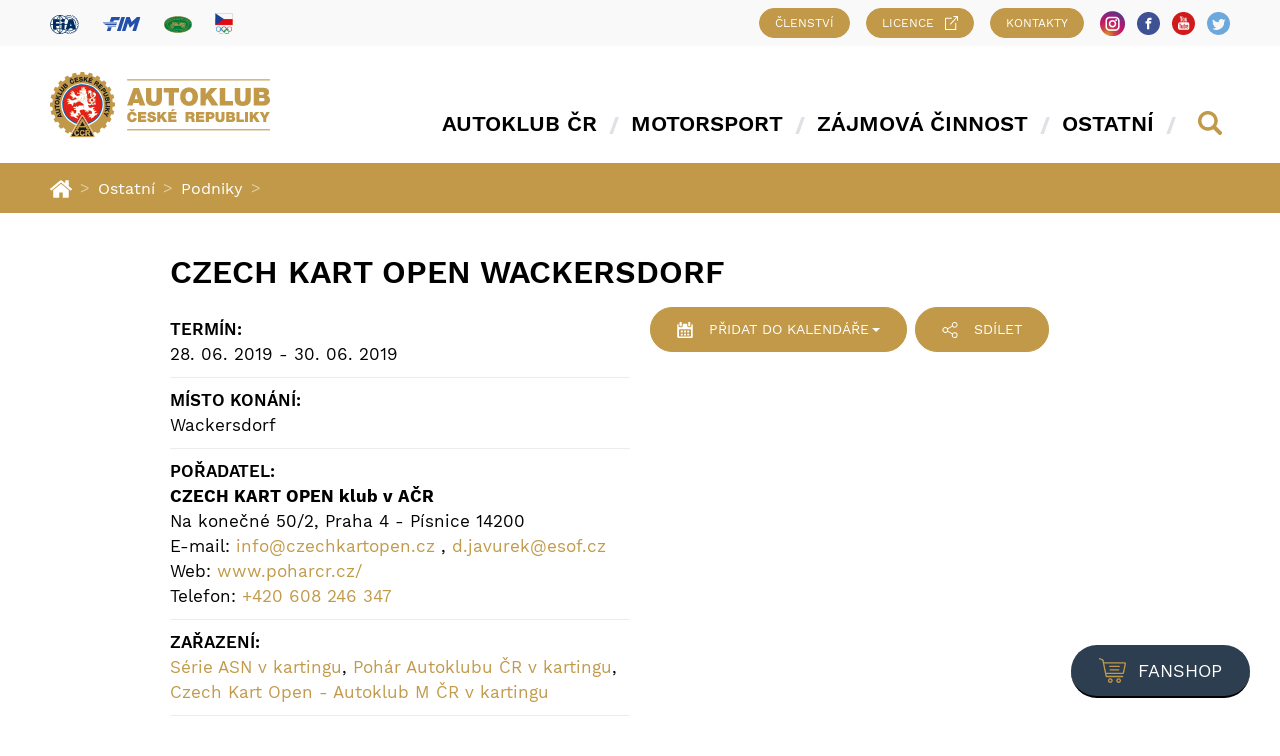

--- FILE ---
content_type: text/html; charset=UTF-8
request_url: https://www.autoklub.cz/podnik/czech-kart-open-wackersdorf-2/
body_size: 23871
content:

<!DOCTYPE html>
<html dir="ltr" lang="cs" prefix="og: https://ogp.me/ns#">
<head><meta charset="UTF-8"><script>if(navigator.userAgent.match(/MSIE|Internet Explorer/i)||navigator.userAgent.match(/Trident\/7\..*?rv:11/i)){var href=document.location.href;if(!href.match(/[?&]nowprocket/)){if(href.indexOf("?")==-1){if(href.indexOf("#")==-1){document.location.href=href+"?nowprocket=1"}else{document.location.href=href.replace("#","?nowprocket=1#")}}else{if(href.indexOf("#")==-1){document.location.href=href+"&nowprocket=1"}else{document.location.href=href.replace("#","&nowprocket=1#")}}}}</script><script>(()=>{class RocketLazyLoadScripts{constructor(){this.v="2.0.4",this.userEvents=["keydown","keyup","mousedown","mouseup","mousemove","mouseover","mouseout","touchmove","touchstart","touchend","touchcancel","wheel","click","dblclick","input"],this.attributeEvents=["onblur","onclick","oncontextmenu","ondblclick","onfocus","onmousedown","onmouseenter","onmouseleave","onmousemove","onmouseout","onmouseover","onmouseup","onmousewheel","onscroll","onsubmit"]}async t(){this.i(),this.o(),/iP(ad|hone)/.test(navigator.userAgent)&&this.h(),this.u(),this.l(this),this.m(),this.k(this),this.p(this),this._(),await Promise.all([this.R(),this.L()]),this.lastBreath=Date.now(),this.S(this),this.P(),this.D(),this.O(),this.M(),await this.C(this.delayedScripts.normal),await this.C(this.delayedScripts.defer),await this.C(this.delayedScripts.async),await this.T(),await this.F(),await this.j(),await this.A(),window.dispatchEvent(new Event("rocket-allScriptsLoaded")),this.everythingLoaded=!0,this.lastTouchEnd&&await new Promise(t=>setTimeout(t,500-Date.now()+this.lastTouchEnd)),this.I(),this.H(),this.U(),this.W()}i(){this.CSPIssue=sessionStorage.getItem("rocketCSPIssue"),document.addEventListener("securitypolicyviolation",t=>{this.CSPIssue||"script-src-elem"!==t.violatedDirective||"data"!==t.blockedURI||(this.CSPIssue=!0,sessionStorage.setItem("rocketCSPIssue",!0))},{isRocket:!0})}o(){window.addEventListener("pageshow",t=>{this.persisted=t.persisted,this.realWindowLoadedFired=!0},{isRocket:!0}),window.addEventListener("pagehide",()=>{this.onFirstUserAction=null},{isRocket:!0})}h(){let t;function e(e){t=e}window.addEventListener("touchstart",e,{isRocket:!0}),window.addEventListener("touchend",function i(o){o.changedTouches[0]&&t.changedTouches[0]&&Math.abs(o.changedTouches[0].pageX-t.changedTouches[0].pageX)<10&&Math.abs(o.changedTouches[0].pageY-t.changedTouches[0].pageY)<10&&o.timeStamp-t.timeStamp<200&&(window.removeEventListener("touchstart",e,{isRocket:!0}),window.removeEventListener("touchend",i,{isRocket:!0}),"INPUT"===o.target.tagName&&"text"===o.target.type||(o.target.dispatchEvent(new TouchEvent("touchend",{target:o.target,bubbles:!0})),o.target.dispatchEvent(new MouseEvent("mouseover",{target:o.target,bubbles:!0})),o.target.dispatchEvent(new PointerEvent("click",{target:o.target,bubbles:!0,cancelable:!0,detail:1,clientX:o.changedTouches[0].clientX,clientY:o.changedTouches[0].clientY})),event.preventDefault()))},{isRocket:!0})}q(t){this.userActionTriggered||("mousemove"!==t.type||this.firstMousemoveIgnored?"keyup"===t.type||"mouseover"===t.type||"mouseout"===t.type||(this.userActionTriggered=!0,this.onFirstUserAction&&this.onFirstUserAction()):this.firstMousemoveIgnored=!0),"click"===t.type&&t.preventDefault(),t.stopPropagation(),t.stopImmediatePropagation(),"touchstart"===this.lastEvent&&"touchend"===t.type&&(this.lastTouchEnd=Date.now()),"click"===t.type&&(this.lastTouchEnd=0),this.lastEvent=t.type,t.composedPath&&t.composedPath()[0].getRootNode()instanceof ShadowRoot&&(t.rocketTarget=t.composedPath()[0]),this.savedUserEvents.push(t)}u(){this.savedUserEvents=[],this.userEventHandler=this.q.bind(this),this.userEvents.forEach(t=>window.addEventListener(t,this.userEventHandler,{passive:!1,isRocket:!0})),document.addEventListener("visibilitychange",this.userEventHandler,{isRocket:!0})}U(){this.userEvents.forEach(t=>window.removeEventListener(t,this.userEventHandler,{passive:!1,isRocket:!0})),document.removeEventListener("visibilitychange",this.userEventHandler,{isRocket:!0}),this.savedUserEvents.forEach(t=>{(t.rocketTarget||t.target).dispatchEvent(new window[t.constructor.name](t.type,t))})}m(){const t="return false",e=Array.from(this.attributeEvents,t=>"data-rocket-"+t),i="["+this.attributeEvents.join("],[")+"]",o="[data-rocket-"+this.attributeEvents.join("],[data-rocket-")+"]",s=(e,i,o)=>{o&&o!==t&&(e.setAttribute("data-rocket-"+i,o),e["rocket"+i]=new Function("event",o),e.setAttribute(i,t))};new MutationObserver(t=>{for(const n of t)"attributes"===n.type&&(n.attributeName.startsWith("data-rocket-")||this.everythingLoaded?n.attributeName.startsWith("data-rocket-")&&this.everythingLoaded&&this.N(n.target,n.attributeName.substring(12)):s(n.target,n.attributeName,n.target.getAttribute(n.attributeName))),"childList"===n.type&&n.addedNodes.forEach(t=>{if(t.nodeType===Node.ELEMENT_NODE)if(this.everythingLoaded)for(const i of[t,...t.querySelectorAll(o)])for(const t of i.getAttributeNames())e.includes(t)&&this.N(i,t.substring(12));else for(const e of[t,...t.querySelectorAll(i)])for(const t of e.getAttributeNames())this.attributeEvents.includes(t)&&s(e,t,e.getAttribute(t))})}).observe(document,{subtree:!0,childList:!0,attributeFilter:[...this.attributeEvents,...e]})}I(){this.attributeEvents.forEach(t=>{document.querySelectorAll("[data-rocket-"+t+"]").forEach(e=>{this.N(e,t)})})}N(t,e){const i=t.getAttribute("data-rocket-"+e);i&&(t.setAttribute(e,i),t.removeAttribute("data-rocket-"+e))}k(t){Object.defineProperty(HTMLElement.prototype,"onclick",{get(){return this.rocketonclick||null},set(e){this.rocketonclick=e,this.setAttribute(t.everythingLoaded?"onclick":"data-rocket-onclick","this.rocketonclick(event)")}})}S(t){function e(e,i){let o=e[i];e[i]=null,Object.defineProperty(e,i,{get:()=>o,set(s){t.everythingLoaded?o=s:e["rocket"+i]=o=s}})}e(document,"onreadystatechange"),e(window,"onload"),e(window,"onpageshow");try{Object.defineProperty(document,"readyState",{get:()=>t.rocketReadyState,set(e){t.rocketReadyState=e},configurable:!0}),document.readyState="loading"}catch(t){console.log("WPRocket DJE readyState conflict, bypassing")}}l(t){this.originalAddEventListener=EventTarget.prototype.addEventListener,this.originalRemoveEventListener=EventTarget.prototype.removeEventListener,this.savedEventListeners=[],EventTarget.prototype.addEventListener=function(e,i,o){o&&o.isRocket||!t.B(e,this)&&!t.userEvents.includes(e)||t.B(e,this)&&!t.userActionTriggered||e.startsWith("rocket-")||t.everythingLoaded?t.originalAddEventListener.call(this,e,i,o):(t.savedEventListeners.push({target:this,remove:!1,type:e,func:i,options:o}),"mouseenter"!==e&&"mouseleave"!==e||t.originalAddEventListener.call(this,e,t.savedUserEvents.push,o))},EventTarget.prototype.removeEventListener=function(e,i,o){o&&o.isRocket||!t.B(e,this)&&!t.userEvents.includes(e)||t.B(e,this)&&!t.userActionTriggered||e.startsWith("rocket-")||t.everythingLoaded?t.originalRemoveEventListener.call(this,e,i,o):t.savedEventListeners.push({target:this,remove:!0,type:e,func:i,options:o})}}J(t,e){this.savedEventListeners=this.savedEventListeners.filter(i=>{let o=i.type,s=i.target||window;return e!==o||t!==s||(this.B(o,s)&&(i.type="rocket-"+o),this.$(i),!1)})}H(){EventTarget.prototype.addEventListener=this.originalAddEventListener,EventTarget.prototype.removeEventListener=this.originalRemoveEventListener,this.savedEventListeners.forEach(t=>this.$(t))}$(t){t.remove?this.originalRemoveEventListener.call(t.target,t.type,t.func,t.options):this.originalAddEventListener.call(t.target,t.type,t.func,t.options)}p(t){let e;function i(e){return t.everythingLoaded?e:e.split(" ").map(t=>"load"===t||t.startsWith("load.")?"rocket-jquery-load":t).join(" ")}function o(o){function s(e){const s=o.fn[e];o.fn[e]=o.fn.init.prototype[e]=function(){return this[0]===window&&t.userActionTriggered&&("string"==typeof arguments[0]||arguments[0]instanceof String?arguments[0]=i(arguments[0]):"object"==typeof arguments[0]&&Object.keys(arguments[0]).forEach(t=>{const e=arguments[0][t];delete arguments[0][t],arguments[0][i(t)]=e})),s.apply(this,arguments),this}}if(o&&o.fn&&!t.allJQueries.includes(o)){const e={DOMContentLoaded:[],"rocket-DOMContentLoaded":[]};for(const t in e)document.addEventListener(t,()=>{e[t].forEach(t=>t())},{isRocket:!0});o.fn.ready=o.fn.init.prototype.ready=function(i){function s(){parseInt(o.fn.jquery)>2?setTimeout(()=>i.bind(document)(o)):i.bind(document)(o)}return"function"==typeof i&&(t.realDomReadyFired?!t.userActionTriggered||t.fauxDomReadyFired?s():e["rocket-DOMContentLoaded"].push(s):e.DOMContentLoaded.push(s)),o([])},s("on"),s("one"),s("off"),t.allJQueries.push(o)}e=o}t.allJQueries=[],o(window.jQuery),Object.defineProperty(window,"jQuery",{get:()=>e,set(t){o(t)}})}P(){const t=new Map;document.write=document.writeln=function(e){const i=document.currentScript,o=document.createRange(),s=i.parentElement;let n=t.get(i);void 0===n&&(n=i.nextSibling,t.set(i,n));const c=document.createDocumentFragment();o.setStart(c,0),c.appendChild(o.createContextualFragment(e)),s.insertBefore(c,n)}}async R(){return new Promise(t=>{this.userActionTriggered?t():this.onFirstUserAction=t})}async L(){return new Promise(t=>{document.addEventListener("DOMContentLoaded",()=>{this.realDomReadyFired=!0,t()},{isRocket:!0})})}async j(){return this.realWindowLoadedFired?Promise.resolve():new Promise(t=>{window.addEventListener("load",t,{isRocket:!0})})}M(){this.pendingScripts=[];this.scriptsMutationObserver=new MutationObserver(t=>{for(const e of t)e.addedNodes.forEach(t=>{"SCRIPT"!==t.tagName||t.noModule||t.isWPRocket||this.pendingScripts.push({script:t,promise:new Promise(e=>{const i=()=>{const i=this.pendingScripts.findIndex(e=>e.script===t);i>=0&&this.pendingScripts.splice(i,1),e()};t.addEventListener("load",i,{isRocket:!0}),t.addEventListener("error",i,{isRocket:!0}),setTimeout(i,1e3)})})})}),this.scriptsMutationObserver.observe(document,{childList:!0,subtree:!0})}async F(){await this.X(),this.pendingScripts.length?(await this.pendingScripts[0].promise,await this.F()):this.scriptsMutationObserver.disconnect()}D(){this.delayedScripts={normal:[],async:[],defer:[]},document.querySelectorAll("script[type$=rocketlazyloadscript]").forEach(t=>{t.hasAttribute("data-rocket-src")?t.hasAttribute("async")&&!1!==t.async?this.delayedScripts.async.push(t):t.hasAttribute("defer")&&!1!==t.defer||"module"===t.getAttribute("data-rocket-type")?this.delayedScripts.defer.push(t):this.delayedScripts.normal.push(t):this.delayedScripts.normal.push(t)})}async _(){await this.L();let t=[];document.querySelectorAll("script[type$=rocketlazyloadscript][data-rocket-src]").forEach(e=>{let i=e.getAttribute("data-rocket-src");if(i&&!i.startsWith("data:")){i.startsWith("//")&&(i=location.protocol+i);try{const o=new URL(i).origin;o!==location.origin&&t.push({src:o,crossOrigin:e.crossOrigin||"module"===e.getAttribute("data-rocket-type")})}catch(t){}}}),t=[...new Map(t.map(t=>[JSON.stringify(t),t])).values()],this.Y(t,"preconnect")}async G(t){if(await this.K(),!0!==t.noModule||!("noModule"in HTMLScriptElement.prototype))return new Promise(e=>{let i;function o(){(i||t).setAttribute("data-rocket-status","executed"),e()}try{if(navigator.userAgent.includes("Firefox/")||""===navigator.vendor||this.CSPIssue)i=document.createElement("script"),[...t.attributes].forEach(t=>{let e=t.nodeName;"type"!==e&&("data-rocket-type"===e&&(e="type"),"data-rocket-src"===e&&(e="src"),i.setAttribute(e,t.nodeValue))}),t.text&&(i.text=t.text),t.nonce&&(i.nonce=t.nonce),i.hasAttribute("src")?(i.addEventListener("load",o,{isRocket:!0}),i.addEventListener("error",()=>{i.setAttribute("data-rocket-status","failed-network"),e()},{isRocket:!0}),setTimeout(()=>{i.isConnected||e()},1)):(i.text=t.text,o()),i.isWPRocket=!0,t.parentNode.replaceChild(i,t);else{const i=t.getAttribute("data-rocket-type"),s=t.getAttribute("data-rocket-src");i?(t.type=i,t.removeAttribute("data-rocket-type")):t.removeAttribute("type"),t.addEventListener("load",o,{isRocket:!0}),t.addEventListener("error",i=>{this.CSPIssue&&i.target.src.startsWith("data:")?(console.log("WPRocket: CSP fallback activated"),t.removeAttribute("src"),this.G(t).then(e)):(t.setAttribute("data-rocket-status","failed-network"),e())},{isRocket:!0}),s?(t.fetchPriority="high",t.removeAttribute("data-rocket-src"),t.src=s):t.src="data:text/javascript;base64,"+window.btoa(unescape(encodeURIComponent(t.text)))}}catch(i){t.setAttribute("data-rocket-status","failed-transform"),e()}});t.setAttribute("data-rocket-status","skipped")}async C(t){const e=t.shift();return e?(e.isConnected&&await this.G(e),this.C(t)):Promise.resolve()}O(){this.Y([...this.delayedScripts.normal,...this.delayedScripts.defer,...this.delayedScripts.async],"preload")}Y(t,e){this.trash=this.trash||[];let i=!0;var o=document.createDocumentFragment();t.forEach(t=>{const s=t.getAttribute&&t.getAttribute("data-rocket-src")||t.src;if(s&&!s.startsWith("data:")){const n=document.createElement("link");n.href=s,n.rel=e,"preconnect"!==e&&(n.as="script",n.fetchPriority=i?"high":"low"),t.getAttribute&&"module"===t.getAttribute("data-rocket-type")&&(n.crossOrigin=!0),t.crossOrigin&&(n.crossOrigin=t.crossOrigin),t.integrity&&(n.integrity=t.integrity),t.nonce&&(n.nonce=t.nonce),o.appendChild(n),this.trash.push(n),i=!1}}),document.head.appendChild(o)}W(){this.trash.forEach(t=>t.remove())}async T(){try{document.readyState="interactive"}catch(t){}this.fauxDomReadyFired=!0;try{await this.K(),this.J(document,"readystatechange"),document.dispatchEvent(new Event("rocket-readystatechange")),await this.K(),document.rocketonreadystatechange&&document.rocketonreadystatechange(),await this.K(),this.J(document,"DOMContentLoaded"),document.dispatchEvent(new Event("rocket-DOMContentLoaded")),await this.K(),this.J(window,"DOMContentLoaded"),window.dispatchEvent(new Event("rocket-DOMContentLoaded"))}catch(t){console.error(t)}}async A(){try{document.readyState="complete"}catch(t){}try{await this.K(),this.J(document,"readystatechange"),document.dispatchEvent(new Event("rocket-readystatechange")),await this.K(),document.rocketonreadystatechange&&document.rocketonreadystatechange(),await this.K(),this.J(window,"load"),window.dispatchEvent(new Event("rocket-load")),await this.K(),window.rocketonload&&window.rocketonload(),await this.K(),this.allJQueries.forEach(t=>t(window).trigger("rocket-jquery-load")),await this.K(),this.J(window,"pageshow");const t=new Event("rocket-pageshow");t.persisted=this.persisted,window.dispatchEvent(t),await this.K(),window.rocketonpageshow&&window.rocketonpageshow({persisted:this.persisted})}catch(t){console.error(t)}}async K(){Date.now()-this.lastBreath>45&&(await this.X(),this.lastBreath=Date.now())}async X(){return document.hidden?new Promise(t=>setTimeout(t)):new Promise(t=>requestAnimationFrame(t))}B(t,e){return e===document&&"readystatechange"===t||(e===document&&"DOMContentLoaded"===t||(e===window&&"DOMContentLoaded"===t||(e===window&&"load"===t||e===window&&"pageshow"===t)))}static run(){(new RocketLazyLoadScripts).t()}}RocketLazyLoadScripts.run()})();</script>
	<!-- Google Tag Manager -->
	<script type="rocketlazyloadscript">(function(w,d,s,l,i){w[l]=w[l]||[];w[l].push({'gtm.start':
				new Date().getTime(),event:'gtm.js'});var f=d.getElementsByTagName(s)[0],
			j=d.createElement(s),dl=l!='dataLayer'?'&l='+l:'';j.async=true;j.src=
			'https://www.googletagmanager.com/gtm.js?id='+i+dl;f.parentNode.insertBefore(j,f);
		})(window,document,'script','dataLayer','GTM-WLKL2FC');</script>
	<!-- End Google Tag Manager -->

	<!-- Cookie Consent by https://www.TermsFeed.com -->
	<script data-minify="1" type="text/javascript" src="https://www.autoklub.cz/wp-content/cache/min/1/wp-content/themes/autoklub/assets/js/cookie-consent.js?ver=1763462864" charset="UTF-8" data-rocket-defer defer></script>
	<script type="rocketlazyloadscript" data-rocket-type="text/javascript">
	document.addEventListener('DOMContentLoaded', function () {
	cookieconsent.run({"notice_banner_type":"simple","consent_type":"express","palette":"light","language":"cs","page_load_consent_levels":["strictly-necessary"],"notice_banner_reject_button_hide":false,"preferences_center_close_button_hide":false,"website_name":"Autoklub České republiky"});
	});
	</script>

	<!-- Personalisation -->
	<script type="text/plain" cookie-consent="functionality">
	var dataLayer = window.dataLayer || [];
	dataLayer.push({
	  event:"addConsent",
	  consentType:"personalisation"
	});
	</script>
	<!-- end of Personalisation-->

	<!-- Tracking -->
	<script type="text/plain" cookie-consent="tracking">
	var dataLayer = window.dataLayer || [];
	dataLayer.push({
	  event:"addConsent",
	  consentType:"tracking"
	});
	</script>
	<!-- end of Tracking-->

	<!-- Ads -->
	<script type="text/plain" cookie-consent="targeting">
	var dataLayer = window.dataLayer || [];
	dataLayer.push({
	  event:"addConsent",
	  consentType:"ads"
	});
	</script>
	<!-- end of Ads-->
	<!-- End Cookie Consent by TermsFeed -->


	

	<meta http-equiv="x-ua-compatible" content="ie=edge">
	<meta name="viewport" content="width=device-width, initial-scale=1, shrink-to-fit=no">

		<link rel="apple-touch-icon" sizes="180x180" href="https://www.autoklub.cz/wp-content/themes/autoklub/assets/img/fav/apple-touch-icon.png">
	<link rel="icon" type="image/png" sizes="32x32" href="https://www.autoklub.cz/wp-content/themes/autoklub/assets/img/fav/favicon-32x32.png">
	<link rel="icon" type="image/png" sizes="16x16" href="https://www.autoklub.cz/wp-content/themes/autoklub/assets/img/fav/favicon-16x16.png">
	<link rel="manifest" href="https://www.autoklub.cz/wp-content/themes/autoklub/assets/img/fav/manifest.json">
	<link rel="shortcut icon" href="https://www.autoklub.cz/wp-content/themes/autoklub/assets/img/fav/favicon.ico">
	<meta name="msapplication-TileColor" content="#da532c">
	<meta name="msapplication-TileImage" content="https://www.autoklub.cz/wp-content/themes/autoklub/assets/img/fav/mstile-144x144.png">
	<meta name="msapplication-config" content="https://www.autoklub.cz/wp-content/themes/autoklub/assets/img/fav/browserconfig.xml">
	<link rel="mask-icon" href="https://www.autoklub.cz/wp-content/themes/autoklub/assets/img/fav/safari-pinned-tab.svg" color="#c39a3f">
	<meta name="theme-color" content="#ffffff">
	
	<title>Czech Kart Open Wackersdorf | Autoklub České republiky</title>
<link data-rocket-prefetch href="https://maps.google.com" rel="dns-prefetch"><link rel="preload" data-rocket-preload as="image" href="https://www.autoklub.cz/wp-content/themes/autoklub/assets/img/logo-acr-white.svg" fetchpriority="high">
	<style>img:is([sizes="auto" i], [sizes^="auto," i]) { contain-intrinsic-size: 3000px 1500px }</style>
	
		<!-- All in One SEO 4.9.0 - aioseo.com -->
	<meta name="robots" content="max-image-preview:large" />
	<link rel="canonical" href="https://www.autoklub.cz/podnik/czech-kart-open-wackersdorf-2/" />
	<meta name="generator" content="All in One SEO (AIOSEO) 4.9.0" />
		<meta property="og:locale" content="cs_CZ" />
		<meta property="og:site_name" content="Autoklub České republiky" />
		<meta property="og:type" content="article" />
		<meta property="og:title" content="Czech Kart Open Wackersdorf | Autoklub České republiky" />
		<meta property="og:url" content="https://www.autoklub.cz/podnik/czech-kart-open-wackersdorf-2/" />
		<meta property="og:image" content="https://www.autoklub.cz/wp-content/uploads/2020/04/acr_fb_post.jpg" />
		<meta property="og:image:secure_url" content="https://www.autoklub.cz/wp-content/uploads/2020/04/acr_fb_post.jpg" />
		<meta property="og:image:width" content="1200" />
		<meta property="og:image:height" content="630" />
		<meta property="article:published_time" content="2019-04-23T09:44:19+00:00" />
		<meta property="article:modified_time" content="2019-06-26T10:54:53+00:00" />
		<meta name="twitter:card" content="summary" />
		<meta name="twitter:title" content="Czech Kart Open Wackersdorf | Autoklub České republiky" />
		<meta name="twitter:image" content="https://www.autoklub.cz/wp-content/uploads/2020/04/acr_fb_post.jpg" />
		<!-- All in One SEO -->


<link rel="alternate" type="application/rss+xml" title="Autoklub České republiky &raquo; RSS zdroj" href="https://www.autoklub.cz/feed/" />
<link rel="alternate" type="application/rss+xml" title="Autoklub České republiky &raquo; RSS komentářů" href="https://www.autoklub.cz/comments/feed/" />
<link rel='stylesheet' id='wp-block-library-css' href='https://www.autoklub.cz/wp-includes/css/dist/block-library/style.min.css?ver=6.8.3' type='text/css' media='all' />
<style id='classic-theme-styles-inline-css' type='text/css'>
/*! This file is auto-generated */
.wp-block-button__link{color:#fff;background-color:#32373c;border-radius:9999px;box-shadow:none;text-decoration:none;padding:calc(.667em + 2px) calc(1.333em + 2px);font-size:1.125em}.wp-block-file__button{background:#32373c;color:#fff;text-decoration:none}
</style>
<link data-minify="1" rel='stylesheet' id='aioseo/css/src/vue/standalone/blocks/table-of-contents/global.scss-css' href='https://www.autoklub.cz/wp-content/cache/min/1/wp-content/plugins/all-in-one-seo-pack/dist/Lite/assets/css/table-of-contents/global.e90f6d47.css?ver=1763462864' type='text/css' media='all' />
<style id='safe-svg-svg-icon-style-inline-css' type='text/css'>
.safe-svg-cover{text-align:center}.safe-svg-cover .safe-svg-inside{display:inline-block;max-width:100%}.safe-svg-cover svg{fill:currentColor;height:100%;max-height:100%;max-width:100%;width:100%}

</style>
<style id='global-styles-inline-css' type='text/css'>
:root{--wp--preset--aspect-ratio--square: 1;--wp--preset--aspect-ratio--4-3: 4/3;--wp--preset--aspect-ratio--3-4: 3/4;--wp--preset--aspect-ratio--3-2: 3/2;--wp--preset--aspect-ratio--2-3: 2/3;--wp--preset--aspect-ratio--16-9: 16/9;--wp--preset--aspect-ratio--9-16: 9/16;--wp--preset--color--black: #000000;--wp--preset--color--cyan-bluish-gray: #abb8c3;--wp--preset--color--white: #ffffff;--wp--preset--color--pale-pink: #f78da7;--wp--preset--color--vivid-red: #cf2e2e;--wp--preset--color--luminous-vivid-orange: #ff6900;--wp--preset--color--luminous-vivid-amber: #fcb900;--wp--preset--color--light-green-cyan: #7bdcb5;--wp--preset--color--vivid-green-cyan: #00d084;--wp--preset--color--pale-cyan-blue: #8ed1fc;--wp--preset--color--vivid-cyan-blue: #0693e3;--wp--preset--color--vivid-purple: #9b51e0;--wp--preset--gradient--vivid-cyan-blue-to-vivid-purple: linear-gradient(135deg,rgba(6,147,227,1) 0%,rgb(155,81,224) 100%);--wp--preset--gradient--light-green-cyan-to-vivid-green-cyan: linear-gradient(135deg,rgb(122,220,180) 0%,rgb(0,208,130) 100%);--wp--preset--gradient--luminous-vivid-amber-to-luminous-vivid-orange: linear-gradient(135deg,rgba(252,185,0,1) 0%,rgba(255,105,0,1) 100%);--wp--preset--gradient--luminous-vivid-orange-to-vivid-red: linear-gradient(135deg,rgba(255,105,0,1) 0%,rgb(207,46,46) 100%);--wp--preset--gradient--very-light-gray-to-cyan-bluish-gray: linear-gradient(135deg,rgb(238,238,238) 0%,rgb(169,184,195) 100%);--wp--preset--gradient--cool-to-warm-spectrum: linear-gradient(135deg,rgb(74,234,220) 0%,rgb(151,120,209) 20%,rgb(207,42,186) 40%,rgb(238,44,130) 60%,rgb(251,105,98) 80%,rgb(254,248,76) 100%);--wp--preset--gradient--blush-light-purple: linear-gradient(135deg,rgb(255,206,236) 0%,rgb(152,150,240) 100%);--wp--preset--gradient--blush-bordeaux: linear-gradient(135deg,rgb(254,205,165) 0%,rgb(254,45,45) 50%,rgb(107,0,62) 100%);--wp--preset--gradient--luminous-dusk: linear-gradient(135deg,rgb(255,203,112) 0%,rgb(199,81,192) 50%,rgb(65,88,208) 100%);--wp--preset--gradient--pale-ocean: linear-gradient(135deg,rgb(255,245,203) 0%,rgb(182,227,212) 50%,rgb(51,167,181) 100%);--wp--preset--gradient--electric-grass: linear-gradient(135deg,rgb(202,248,128) 0%,rgb(113,206,126) 100%);--wp--preset--gradient--midnight: linear-gradient(135deg,rgb(2,3,129) 0%,rgb(40,116,252) 100%);--wp--preset--font-size--small: 13px;--wp--preset--font-size--medium: 20px;--wp--preset--font-size--large: 36px;--wp--preset--font-size--x-large: 42px;--wp--preset--spacing--20: 0.44rem;--wp--preset--spacing--30: 0.67rem;--wp--preset--spacing--40: 1rem;--wp--preset--spacing--50: 1.5rem;--wp--preset--spacing--60: 2.25rem;--wp--preset--spacing--70: 3.38rem;--wp--preset--spacing--80: 5.06rem;--wp--preset--shadow--natural: 6px 6px 9px rgba(0, 0, 0, 0.2);--wp--preset--shadow--deep: 12px 12px 50px rgba(0, 0, 0, 0.4);--wp--preset--shadow--sharp: 6px 6px 0px rgba(0, 0, 0, 0.2);--wp--preset--shadow--outlined: 6px 6px 0px -3px rgba(255, 255, 255, 1), 6px 6px rgba(0, 0, 0, 1);--wp--preset--shadow--crisp: 6px 6px 0px rgba(0, 0, 0, 1);}:where(.is-layout-flex){gap: 0.5em;}:where(.is-layout-grid){gap: 0.5em;}body .is-layout-flex{display: flex;}.is-layout-flex{flex-wrap: wrap;align-items: center;}.is-layout-flex > :is(*, div){margin: 0;}body .is-layout-grid{display: grid;}.is-layout-grid > :is(*, div){margin: 0;}:where(.wp-block-columns.is-layout-flex){gap: 2em;}:where(.wp-block-columns.is-layout-grid){gap: 2em;}:where(.wp-block-post-template.is-layout-flex){gap: 1.25em;}:where(.wp-block-post-template.is-layout-grid){gap: 1.25em;}.has-black-color{color: var(--wp--preset--color--black) !important;}.has-cyan-bluish-gray-color{color: var(--wp--preset--color--cyan-bluish-gray) !important;}.has-white-color{color: var(--wp--preset--color--white) !important;}.has-pale-pink-color{color: var(--wp--preset--color--pale-pink) !important;}.has-vivid-red-color{color: var(--wp--preset--color--vivid-red) !important;}.has-luminous-vivid-orange-color{color: var(--wp--preset--color--luminous-vivid-orange) !important;}.has-luminous-vivid-amber-color{color: var(--wp--preset--color--luminous-vivid-amber) !important;}.has-light-green-cyan-color{color: var(--wp--preset--color--light-green-cyan) !important;}.has-vivid-green-cyan-color{color: var(--wp--preset--color--vivid-green-cyan) !important;}.has-pale-cyan-blue-color{color: var(--wp--preset--color--pale-cyan-blue) !important;}.has-vivid-cyan-blue-color{color: var(--wp--preset--color--vivid-cyan-blue) !important;}.has-vivid-purple-color{color: var(--wp--preset--color--vivid-purple) !important;}.has-black-background-color{background-color: var(--wp--preset--color--black) !important;}.has-cyan-bluish-gray-background-color{background-color: var(--wp--preset--color--cyan-bluish-gray) !important;}.has-white-background-color{background-color: var(--wp--preset--color--white) !important;}.has-pale-pink-background-color{background-color: var(--wp--preset--color--pale-pink) !important;}.has-vivid-red-background-color{background-color: var(--wp--preset--color--vivid-red) !important;}.has-luminous-vivid-orange-background-color{background-color: var(--wp--preset--color--luminous-vivid-orange) !important;}.has-luminous-vivid-amber-background-color{background-color: var(--wp--preset--color--luminous-vivid-amber) !important;}.has-light-green-cyan-background-color{background-color: var(--wp--preset--color--light-green-cyan) !important;}.has-vivid-green-cyan-background-color{background-color: var(--wp--preset--color--vivid-green-cyan) !important;}.has-pale-cyan-blue-background-color{background-color: var(--wp--preset--color--pale-cyan-blue) !important;}.has-vivid-cyan-blue-background-color{background-color: var(--wp--preset--color--vivid-cyan-blue) !important;}.has-vivid-purple-background-color{background-color: var(--wp--preset--color--vivid-purple) !important;}.has-black-border-color{border-color: var(--wp--preset--color--black) !important;}.has-cyan-bluish-gray-border-color{border-color: var(--wp--preset--color--cyan-bluish-gray) !important;}.has-white-border-color{border-color: var(--wp--preset--color--white) !important;}.has-pale-pink-border-color{border-color: var(--wp--preset--color--pale-pink) !important;}.has-vivid-red-border-color{border-color: var(--wp--preset--color--vivid-red) !important;}.has-luminous-vivid-orange-border-color{border-color: var(--wp--preset--color--luminous-vivid-orange) !important;}.has-luminous-vivid-amber-border-color{border-color: var(--wp--preset--color--luminous-vivid-amber) !important;}.has-light-green-cyan-border-color{border-color: var(--wp--preset--color--light-green-cyan) !important;}.has-vivid-green-cyan-border-color{border-color: var(--wp--preset--color--vivid-green-cyan) !important;}.has-pale-cyan-blue-border-color{border-color: var(--wp--preset--color--pale-cyan-blue) !important;}.has-vivid-cyan-blue-border-color{border-color: var(--wp--preset--color--vivid-cyan-blue) !important;}.has-vivid-purple-border-color{border-color: var(--wp--preset--color--vivid-purple) !important;}.has-vivid-cyan-blue-to-vivid-purple-gradient-background{background: var(--wp--preset--gradient--vivid-cyan-blue-to-vivid-purple) !important;}.has-light-green-cyan-to-vivid-green-cyan-gradient-background{background: var(--wp--preset--gradient--light-green-cyan-to-vivid-green-cyan) !important;}.has-luminous-vivid-amber-to-luminous-vivid-orange-gradient-background{background: var(--wp--preset--gradient--luminous-vivid-amber-to-luminous-vivid-orange) !important;}.has-luminous-vivid-orange-to-vivid-red-gradient-background{background: var(--wp--preset--gradient--luminous-vivid-orange-to-vivid-red) !important;}.has-very-light-gray-to-cyan-bluish-gray-gradient-background{background: var(--wp--preset--gradient--very-light-gray-to-cyan-bluish-gray) !important;}.has-cool-to-warm-spectrum-gradient-background{background: var(--wp--preset--gradient--cool-to-warm-spectrum) !important;}.has-blush-light-purple-gradient-background{background: var(--wp--preset--gradient--blush-light-purple) !important;}.has-blush-bordeaux-gradient-background{background: var(--wp--preset--gradient--blush-bordeaux) !important;}.has-luminous-dusk-gradient-background{background: var(--wp--preset--gradient--luminous-dusk) !important;}.has-pale-ocean-gradient-background{background: var(--wp--preset--gradient--pale-ocean) !important;}.has-electric-grass-gradient-background{background: var(--wp--preset--gradient--electric-grass) !important;}.has-midnight-gradient-background{background: var(--wp--preset--gradient--midnight) !important;}.has-small-font-size{font-size: var(--wp--preset--font-size--small) !important;}.has-medium-font-size{font-size: var(--wp--preset--font-size--medium) !important;}.has-large-font-size{font-size: var(--wp--preset--font-size--large) !important;}.has-x-large-font-size{font-size: var(--wp--preset--font-size--x-large) !important;}
:where(.wp-block-post-template.is-layout-flex){gap: 1.25em;}:where(.wp-block-post-template.is-layout-grid){gap: 1.25em;}
:where(.wp-block-columns.is-layout-flex){gap: 2em;}:where(.wp-block-columns.is-layout-grid){gap: 2em;}
:root :where(.wp-block-pullquote){font-size: 1.5em;line-height: 1.6;}
</style>
<link data-minify="1" rel='stylesheet' id='theme-styles-css' href='https://www.autoklub.cz/wp-content/cache/min/1/wp-content/themes/autoklub/assets/css/style.min.css?ver=1763462864' type='text/css' media='all' />
<style id='rocket-lazyload-inline-css' type='text/css'>
.rll-youtube-player{position:relative;padding-bottom:56.23%;height:0;overflow:hidden;max-width:100%;}.rll-youtube-player:focus-within{outline: 2px solid currentColor;outline-offset: 5px;}.rll-youtube-player iframe{position:absolute;top:0;left:0;width:100%;height:100%;z-index:100;background:0 0}.rll-youtube-player img{bottom:0;display:block;left:0;margin:auto;max-width:100%;width:100%;position:absolute;right:0;top:0;border:none;height:auto;-webkit-transition:.4s all;-moz-transition:.4s all;transition:.4s all}.rll-youtube-player img:hover{-webkit-filter:brightness(75%)}.rll-youtube-player .play{height:100%;width:100%;left:0;top:0;position:absolute;background:url(https://www.autoklub.cz/wp-content/plugins/wp-rocket/assets/img/youtube.png) no-repeat center;background-color: transparent !important;cursor:pointer;border:none;}
</style>
<link rel="https://api.w.org/" href="https://www.autoklub.cz/wp-json/" /><link rel="EditURI" type="application/rsd+xml" title="RSD" href="https://www.autoklub.cz/xmlrpc.php?rsd" />
<link rel='shortlink' href='https://www.autoklub.cz/?p=139844' />
<link rel="alternate" title="oEmbed (JSON)" type="application/json+oembed" href="https://www.autoklub.cz/wp-json/oembed/1.0/embed?url=https%3A%2F%2Fwww.autoklub.cz%2Fpodnik%2Fczech-kart-open-wackersdorf-2%2F" />
<link rel="alternate" title="oEmbed (XML)" type="text/xml+oembed" href="https://www.autoklub.cz/wp-json/oembed/1.0/embed?url=https%3A%2F%2Fwww.autoklub.cz%2Fpodnik%2Fczech-kart-open-wackersdorf-2%2F&#038;format=xml" />

		<!-- GA Google Analytics @ https://m0n.co/ga -->
		<script type="rocketlazyloadscript" async data-rocket-src="https://www.googletagmanager.com/gtag/js?id=G-XRD73HNQ4L"></script>
		<script type="rocketlazyloadscript">
			window.dataLayer = window.dataLayer || [];
			function gtag(){dataLayer.push(arguments);}
			gtag('js', new Date());
			gtag('config', 'G-XRD73HNQ4L');
		</script>

			<style type="text/css" id="wp-custom-css">
			.news-slider__content .slick-dots li button {
	border: 1px solid #FFF !important;
	background: transparent !important;
}

.news-slider__content .slick-dots li.slick-active button {
	background: #FFF !important;
}

.file__icon img {
	max-width: 40px;
	height: auto;
}

.partners-slider .slick-slide img {
	margin: 0 auto;
}

.media__grid__col--right .slide-gallery  {
	margin-right: auto;
}

@media (min-width: 768px) {
	.media__grid__col--right {
		flex: 0 0 100%;
		max-width: 100%;
	}
}

@media (max-width: 575.98px) {
	.calendar__item {
		margin-right: 0;
		margin-left: 0;
	}
}		</style>
		<noscript><style id="rocket-lazyload-nojs-css">.rll-youtube-player, [data-lazy-src]{display:none !important;}</style></noscript>
	
<meta name="generator" content="WP Rocket 3.20.1.2" data-wpr-features="wpr_delay_js wpr_defer_js wpr_minify_js wpr_lazyload_images wpr_lazyload_iframes wpr_preconnect_external_domains wpr_oci wpr_image_dimensions wpr_minify_css wpr_preload_links wpr_desktop" /></head>

<body class="wp-singular event-template-default single single-event postid-139844 wp-theme-autoklub">

<nav id="offcanvas-menu" class="D(n) mm-hasnavbar mm-hasnavbar-bottom-1" data-navbar-title="Autoklub České republiky">
	<div><ul></ul></div>
</nav>

<div id="page-wrap">

	<a href="https://www.autoklub.cz/fanshop/" class="banner-fanshop-fix" target="_blank">
		<span class="banner-fanshop-fix__icon"><svg class="svg" role="presentation"><use xlink:href="https://www.autoklub.cz/wp-content/themes/autoklub/assets/img/svg/sprite.svg#svg-basket" /></svg></span>
		<span class="banner-fanshop-fix__text">Fanshop</span>
	</a>

	<div class="topbar">
		<div class="container">
			<div class="topbar__grid">
				<div class="topbar__logos">
					<a href="http://www.fia.com/" target="_blank" title="Federation Internationale de l'Automobile" class="topbar__logos__item">
						<img width="29" height="19" src="https://www.autoklub.cz/wp-content/themes/autoklub/assets/img/logo-fia.svg" alt="FIA">
					</a>
					<a href="http://fim-live.com/" target="_blank" title="Fédération Internationale de Motocyclisme" class="topbar__logos__item">
						<img width="39" height="14" src="https://www.autoklub.cz/wp-content/themes/autoklub/assets/img/logo-fim.svg" alt="FIM">
					</a>
					<a href="http://www.fiva.org/" target="_blank" title="Fédération Internationale des Véhicules Anciens" class="topbar__logos__item">
						<img width="28" height="17" src="https://www.autoklub.cz/wp-content/themes/autoklub/assets/img/logo-veterani.svg" alt="Veteráni">
					</a>
					<a href="http://www.olympic.cz/" target="_blank" title="Český olympijský výbor" class="topbar__logos__item">
						<img width="18" height="21" src="https://www.autoklub.cz/wp-content/themes/autoklub/assets/img/logo-olym.svg" alt="Český olympijský výbor">
					</a>
				</div>
				<a href="https://clenstvi.autoklub.cz/" target="_blank" class="btn btn-primary btn-sm">
					Členství
				</a>
								<a href="https://is.autoklub.cz/" target="_blank" class="btn btn-primary btn-sm">
					Licence
					<span class="btn__icon">
						<svg class="svg" role="presentation"><use xlink:href="https://www.autoklub.cz/wp-content/themes/autoklub/assets/img/svg/sprite.svg#svg-external" /></svg>					</span>
				</a>
								<a href="https://www.autoklub.cz/autoklub-cr/o-autoklubu-cr/kontakt/"  class="btn btn-primary btn-sm">
					Kontakty
				</a>
				<div class="topbar__social">
					<a href="https://www.instagram.com/autoklubcr/" target="_blank" class="topbar__social__item" title="Instagram">
						<img width="25" height="25" src="https://www.autoklub.cz/wp-content/themes/autoklub/assets/img/logo-instagram.png" alt="Instagram">
					</a>
					<a href="https://www.facebook.com/autoklubCR/" target="_blank" class="topbar__social__item" title="Facebook">
						<img width="23" height="23" src="https://www.autoklub.cz/wp-content/themes/autoklub/assets/img/logo-facebook.svg" alt="Facebook">
					</a>
					<a href="https://www.youtube.com/channel/UCcpGFFKnDE-1k1KEFi4RvZw" target="_blank" class="topbar__social__item" title="Youtube">
						<img width="23" height="23" src="https://www.autoklub.cz/wp-content/themes/autoklub/assets/img/logo-youtube.svg" alt="Youtube">
					</a>
					<a href="https://twitter.com/autoklubcr" target="_blank" class="topbar__social__item" title="Twitter">
						<img width="23" height="23" src="https://www.autoklub.cz/wp-content/themes/autoklub/assets/img/logo-twitter.svg" alt="Twitter">
					</a>
				</div>
			</div>
		</div>
	</div>

	<header class="navbar navbar--sticky">
		<div class="navbar__inner">
			<div class="container">
				<div class="navbar__grid">

					<div class="navbar__brand">
						<a href="https://www.autoklub.cz">
							<img width="220" height="65" src="https://www.autoklub.cz/wp-content/uploads/2018/07/logo-acr.svg" alt="Autoklub České republiky">						</a>
					</div>
					<nav class="navbar__nav">
						<div class="menu-hlavni-menu-container"><ul id="menu-hlavni-menu" class="navbar-nav nav" role="menubar"><li id="menu-item-59147" class="blue-dark menu-item menu-item-type-post_type menu-item-object-page menu-item-has-children menu-item-59147"><a href="https://www.autoklub.cz/autoklub-cr/o-autoklubu-cr/">Autoklub ČR</a>
<ul class="sub-menu">
	<li id="menu-item-77" class="menu-item menu-item-type-post_type menu-item-object-page menu-item-has-children menu-item-77"><a href="https://www.autoklub.cz/autoklub-cr/o-autoklubu-cr/">O Autoklubu ČR</a>
	<ul class="sub-menu">
		<li id="menu-item-83" class="menu-item menu-item-type-post_type menu-item-object-page menu-item-83"><a href="https://www.autoklub.cz/autoklub-cr/o-autoklubu-cr/stanovy/">Stanovy</a></li>
		<li id="menu-item-78" class="menu-item menu-item-type-post_type menu-item-object-page menu-item-has-children menu-item-78"><a href="https://www.autoklub.cz/autoklub-cr/o-autoklubu-cr/eticky-kodex/">Etický kodex</a>
		<ul class="sub-menu">
			<li id="menu-item-28840" class="menu-item menu-item-type-post_type menu-item-object-page menu-item-28840"><a href="https://www.autoklub.cz/autoklub-cr/o-autoklubu-cr/eticky-kodex/eticka-komise/">Etická komise</a></li>
		</ul>
</li>
		<li id="menu-item-82" class="menu-item menu-item-type-post_type menu-item-object-page menu-item-has-children menu-item-82"><a href="https://www.autoklub.cz/autoklub-cr/o-autoklubu-cr/organy/">Orgány</a>
		<ul class="sub-menu">
			<li id="menu-item-28851" class="menu-item menu-item-type-post_type menu-item-object-page menu-item-28851"><a href="https://www.autoklub.cz/autoklub-cr/o-autoklubu-cr/organy/valna-hromada/">Valná hromada</a></li>
			<li id="menu-item-28852" class="menu-item menu-item-type-post_type menu-item-object-page menu-item-28852"><a href="https://www.autoklub.cz/autoklub-cr/o-autoklubu-cr/organy/vyrocni-konference/">Výroční konference</a></li>
			<li id="menu-item-28853" class="menu-item menu-item-type-post_type menu-item-object-page menu-item-28853"><a href="https://www.autoklub.cz/autoklub-cr/o-autoklubu-cr/organy/prezidium/">Prezídium</a></li>
			<li id="menu-item-28854" class="menu-item menu-item-type-post_type menu-item-object-page menu-item-28854"><a href="https://www.autoklub.cz/autoklub-cr/o-autoklubu-cr/organy/revizni-komise/">Revizní komise</a></li>
			<li id="menu-item-28855" class="menu-item menu-item-type-post_type menu-item-object-page menu-item-28855"><a href="https://www.autoklub.cz/autoklub-cr/o-autoklubu-cr/organy/narodni-odvolaci-soud/">Národní odvolací soud</a></li>
			<li id="menu-item-166214" class="menu-item menu-item-type-post_type menu-item-object-page menu-item-166214"><a href="https://www.autoklub.cz/autoklub-cr/o-autoklubu-cr/organy/senat-autoklubu-cr/">Senát Autoklubu ČR</a></li>
		</ul>
</li>
		<li id="menu-item-80" class="menu-item menu-item-type-post_type menu-item-object-page menu-item-has-children menu-item-80"><a href="https://www.autoklub.cz/autoklub-cr/o-autoklubu-cr/logotypy/">Logotypy</a>
		<ul class="sub-menu">
			<li id="menu-item-187084" class="menu-item menu-item-type-post_type menu-item-object-page menu-item-187084"><a href="https://www.autoklub.cz/loga-autoklubu-cr/">Loga Autoklubu ČR</a></li>
			<li id="menu-item-28867" class="menu-item menu-item-type-post_type menu-item-object-page menu-item-28867"><a href="https://www.autoklub.cz/autoklub-cr/o-autoklubu-cr/logotypy/logo-fia/">Logo FIA</a></li>
			<li id="menu-item-186889" class="menu-item menu-item-type-post_type menu-item-object-page menu-item-186889"><a href="https://www.autoklub.cz/autoklub-cr/o-autoklubu-cr/logotypy/logo-fim/">Logo FIM</a></li>
			<li id="menu-item-28866" class="menu-item menu-item-type-post_type menu-item-object-page menu-item-28866"><a href="https://www.autoklub.cz/autoklub-cr/o-autoklubu-cr/logotypy/logo-fim-europe/">Logo FIM Europe</a></li>
			<li id="menu-item-28865" class="menu-item menu-item-type-post_type menu-item-object-page menu-item-28865"><a href="https://www.autoklub.cz/autoklub-cr/o-autoklubu-cr/logotypy/logo-fiva/">Logo FIVA</a></li>
		</ul>
</li>
		<li id="menu-item-81" class="menu-item menu-item-type-post_type menu-item-object-page menu-item-81"><a href="https://www.autoklub.cz/autoklub-cr/o-autoklubu-cr/organizacni-struktura/">Organizační struktura</a></li>
		<li id="menu-item-111" class="menu-item menu-item-type-post_type menu-item-object-page menu-item-has-children menu-item-111"><a href="https://www.autoklub.cz/autoklub-cr/o-autoklubu-cr/dotace/">Dotace</a>
		<ul class="sub-menu">
			<li id="menu-item-112" class="menu-item menu-item-type-post_type menu-item-object-page menu-item-112"><a href="https://www.autoklub.cz/autoklub-cr/o-autoklubu-cr/dotace/prihlaseni-k-odberu-novinek/">Přihlášení k odběru novinek</a></li>
		</ul>
</li>
	</ul>
</li>
	<li id="menu-item-71" class="menu-item menu-item-type-post_type menu-item-object-page menu-item-has-children menu-item-71"><a href="https://www.autoklub.cz/autoklub-cr/clenstvi/">Členství</a>
	<ul class="sub-menu">
		<li id="menu-item-73" class="menu-item menu-item-type-post_type menu-item-object-page menu-item-73"><a href="https://www.autoklub.cz/autoklub-cr/clenstvi/clenstvi-prostrednictvim-klubu-acr/">Členství prostřednictvím klubů AČR</a></li>
		<li id="menu-item-196920" class="menu-item menu-item-type-custom menu-item-object-custom menu-item-196920"><a href="https://is.autoklub.cz">Přihlášení do IS AČR</a></li>
		<li id="menu-item-136633" class="menu-item menu-item-type-custom menu-item-object-custom menu-item-136633"><a target="_blank" href="https://clenstvi.autoklub.cz/">Členství individuální</a></li>
		<li id="menu-item-74" class="menu-item menu-item-type-post_type menu-item-object-page menu-item-74"><a href="https://www.autoklub.cz/autoklub-cr/clenstvi/clenstvi-tymove/">Členství týmové</a></li>
		<li id="menu-item-76" class="menu-item menu-item-type-post_type menu-item-object-page menu-item-76"><a href="https://www.autoklub.cz/autoklub-cr/clenstvi/stranky-clenu/">Stránky členů</a></li>
	</ul>
</li>
	<li id="menu-item-109" class="menu-item menu-item-type-post_type menu-item-object-page menu-item-109"><a href="https://www.autoklub.cz/autoklub-cr/pro-poradatele-a-kluby/">Pro pořadatele a kluby</a></li>
	<li id="menu-item-114" class="menu-item menu-item-type-custom menu-item-object-custom menu-item-has-children menu-item-114"><a href="#">Bezpečnost na silnicích</a>
	<ul class="sub-menu">
		<li id="menu-item-148682" class="menu-item menu-item-type-custom menu-item-object-custom menu-item-148682"><a target="_blank" href="https://roadsafety.cz/kategorie/predpisy/">Bezpečnost na silnicích (aktuální témata, rady a legislativa)</a></li>
		<li id="menu-item-187828" class="menu-item menu-item-type-post_type menu-item-object-page menu-item-has-children menu-item-187828"><a href="https://www.autoklub.cz/?page_id=140674">Vozidlem do zahraničí</a>
		<ul class="sub-menu">
			<li id="menu-item-142172" class="hidden-children menu-item menu-item-type-post_type menu-item-object-page menu-item-has-children menu-item-142172"><a href="https://www.autoklub.cz/?page_id=140714">Všeobecné informace při cestě do zahraničí</a>
			<ul class="sub-menu">
				<li id="menu-item-142174" class="menu-item menu-item-type-post_type menu-item-object-page menu-item-142174"><a href="https://www.autoklub.cz/vseobecne-informace-pri-ceste-do-zahranici/letni-dovolena-v-zahranici-po-vlastni-ose/">Letní dovolená v zahraničí po vlastní ose</a></li>
				<li id="menu-item-142216" class="menu-item menu-item-type-post_type menu-item-object-page menu-item-142216"><a href="https://www.autoklub.cz/vseobecne-informace-pri-ceste-do-zahranici/na-kolik-nas-vyjde-natankovani-ve-statech-eu28/">Ceny paliv v EU</a></li>
				<li id="menu-item-142175" class="menu-item menu-item-type-post_type menu-item-object-page menu-item-142175"><a href="https://www.autoklub.cz/vseobecne-informace-pri-ceste-do-zahranici/zenevska-a-videnska-umluva/">Ženevská a vídeňská úmluva</a></li>
				<li id="menu-item-142176" class="menu-item menu-item-type-post_type menu-item-object-page menu-item-142176"><a href="https://www.autoklub.cz/vseobecne-informace-pri-ceste-do-zahranici/dalnicni-poplatky-v-evrope/">Dálniční poplatky v Evropě</a></li>
				<li id="menu-item-142177" class="menu-item menu-item-type-post_type menu-item-object-page menu-item-142177"><a href="https://www.autoklub.cz/vseobecne-informace-pri-ceste-do-zahranici/ekologicke-zony-v-evrope/">Ekologické zóny v Evropě</a></li>
				<li id="menu-item-142178" class="menu-item menu-item-type-post_type menu-item-object-page menu-item-142178"><a href="https://www.autoklub.cz/vseobecne-informace-pri-ceste-do-zahranici/antiradary-a-detektory-radaru/">Antiradary a detektory radarů</a></li>
				<li id="menu-item-142179" class="menu-item menu-item-type-post_type menu-item-object-page menu-item-142179"><a href="https://www.autoklub.cz/vseobecne-informace-pri-ceste-do-zahranici/cestovani-v-letnim-horku/">Cestování v letním horku</a></li>
				<li id="menu-item-142180" class="menu-item menu-item-type-post_type menu-item-object-page menu-item-142180"><a href="https://www.autoklub.cz/vseobecne-informace-pri-ceste-do-zahranici/horko-a-unava-nebezpecna-kombinace/">Horko a únava-nebezpečná kombinace</a></li>
				<li id="menu-item-142181" class="menu-item menu-item-type-post_type menu-item-object-page menu-item-142181"><a href="https://www.autoklub.cz/vseobecne-informace-pri-ceste-do-zahranici/kamery-v-automobilech/">Kamery v automobilech</a></li>
				<li id="menu-item-142182" class="menu-item menu-item-type-post_type menu-item-object-page menu-item-142182"><a href="https://www.autoklub.cz/vseobecne-informace-pri-ceste-do-zahranici/jak-spravne-natankovat-v-evropske-unii/">Jak správně natankovat v Evropské unii</a></li>
				<li id="menu-item-142183" class="menu-item menu-item-type-post_type menu-item-object-page menu-item-142183"><a href="https://www.autoklub.cz/vseobecne-informace-pri-ceste-do-zahranici/koureni-za-volantem-v-zahranici/">Kouření za volantem v zahraničí</a></li>
				<li id="menu-item-142184" class="menu-item menu-item-type-post_type menu-item-object-page menu-item-142184"><a href="https://www.autoklub.cz/vseobecne-informace-pri-ceste-do-zahranici/kdy-k-dn-volat-policii-v-eu28/">Kdy k DN volat policii v EU28</a></li>
				<li id="menu-item-142185" class="menu-item menu-item-type-post_type menu-item-object-page menu-item-142185"><a href="https://www.autoklub.cz/vseobecne-informace-pri-ceste-do-zahranici/linka-112-funguje-v-cele-eu/">Linka 112 funguje v celé EU</a></li>
				<li id="menu-item-142186" class="menu-item menu-item-type-post_type menu-item-object-page menu-item-142186"><a href="https://www.autoklub.cz/vseobecne-informace-pri-ceste-do-zahranici/mikrospanek-zabiji/">Mikrospánek zabíjí</a></li>
				<li id="menu-item-142187" class="menu-item menu-item-type-post_type menu-item-object-page menu-item-142187"><a href="https://www.autoklub.cz/vseobecne-informace-pri-ceste-do-zahranici/posudek-o-zdravotni-zpusobilosti/">Posudek o zdravotní způsobilosti</a></li>
				<li id="menu-item-142188" class="menu-item menu-item-type-post_type menu-item-object-page menu-item-142188"><a href="https://www.autoklub.cz/vseobecne-informace-pri-ceste-do-zahranici/rakousko-a-omezeni-rychlosti-ig-l/">Rakousko a omezení rychlosti IG-L</a></li>
				<li id="menu-item-142189" class="menu-item menu-item-type-post_type menu-item-object-page menu-item-142189"><a href="https://www.autoklub.cz/?page_id=142070">Řidičská etiketa v zemích EU28</a></li>
				<li id="menu-item-142190" class="menu-item menu-item-type-post_type menu-item-object-page menu-item-142190"><a href="https://www.autoklub.cz/vseobecne-informace-pri-ceste-do-zahranici/tunelem-bezpecne/">Tunelem bezpečně</a></li>
				<li id="menu-item-142191" class="menu-item menu-item-type-post_type menu-item-object-page menu-item-142191"><a href="https://www.autoklub.cz/vseobecne-informace-pri-ceste-do-zahranici/bezpecna-preprava-domacich-mazlicku/">Bezpečná přeprava domácích mazlíčků</a></li>
				<li id="menu-item-142192" class="menu-item menu-item-type-post_type menu-item-object-page menu-item-142192"><a href="https://www.autoklub.cz/vseobecne-informace-pri-ceste-do-zahranici/ve-francii-mimo-obec-max-osmdesatkou/">Ve Francii mimo obec max. osmdesátkou</a></li>
				<li id="menu-item-142193" class="menu-item menu-item-type-post_type menu-item-object-page menu-item-142193"><a href="https://www.autoklub.cz/vseobecne-informace-pri-ceste-do-zahranici/pro-karavanisty/">Pro karavanisty</a></li>
				<li id="menu-item-142194" class="menu-item menu-item-type-post_type menu-item-object-page menu-item-142194"><a href="https://www.autoklub.cz/?page_id=142087">Bezpečně po evropských dálnicích</a></li>
				<li id="menu-item-142195" class="menu-item menu-item-type-post_type menu-item-object-page menu-item-142195"><a href="https://www.autoklub.cz/?page_id=142089">Přeprava jízdního kola automobilem</a></li>
				<li id="menu-item-142211" class="menu-item menu-item-type-post_type menu-item-object-page menu-item-142211"><a href="https://www.autoklub.cz/vseobecne-informace-pri-ceste-do-zahranici/kuriozity-v-pravidlech-silnicniho-provozu-v-eu-a-ve-svete/">Kuriozity v pravidlech silničního provozu v EU a ve světě</a></li>
			</ul>
</li>
			<li id="menu-item-142173" class="hidden-children menu-item menu-item-type-post_type menu-item-object-page menu-item-has-children menu-item-142173"><a href="https://www.autoklub.cz/?page_id=140676">Dopravní předpisy a další pravidla ve vybraných státech</a>
			<ul class="sub-menu">
				<li id="menu-item-142196" class="menu-item menu-item-type-post_type menu-item-object-page menu-item-142196"><a href="https://www.autoklub.cz/autoklub-cr/obecny-motorismus/vozidlem-do-zahranici/dopravni-predpisy-a-dalsi-pravidla-ve-vybranych-statech/dansko/">Dánsko</a></li>
				<li id="menu-item-142197" class="menu-item menu-item-type-post_type menu-item-object-page menu-item-142197"><a href="https://www.autoklub.cz/autoklub-cr/obecny-motorismus/vozidlem-do-zahranici/dopravni-predpisy-a-dalsi-pravidla-ve-vybranych-statech/francie/">Francie</a></li>
				<li id="menu-item-142198" class="menu-item menu-item-type-post_type menu-item-object-page menu-item-142198"><a href="https://www.autoklub.cz/autoklub-cr/obecny-motorismus/vozidlem-do-zahranici/dopravni-predpisy-a-dalsi-pravidla-ve-vybranych-statech/chorvatsko/">Chorvatsko</a></li>
				<li id="menu-item-142199" class="menu-item menu-item-type-post_type menu-item-object-page menu-item-142199"><a href="https://www.autoklub.cz/autoklub-cr/obecny-motorismus/vozidlem-do-zahranici/dopravni-predpisy-a-dalsi-pravidla-ve-vybranych-statech/italie/">Itálie</a></li>
				<li id="menu-item-142200" class="menu-item menu-item-type-post_type menu-item-object-page menu-item-142200"><a href="https://www.autoklub.cz/autoklub-cr/obecny-motorismus/vozidlem-do-zahranici/dopravni-predpisy-a-dalsi-pravidla-ve-vybranych-statech/madarsko/">Maďarsko</a></li>
				<li id="menu-item-142201" class="menu-item menu-item-type-post_type menu-item-object-page menu-item-142201"><a href="https://www.autoklub.cz/autoklub-cr/obecny-motorismus/vozidlem-do-zahranici/dopravni-predpisy-a-dalsi-pravidla-ve-vybranych-statech/nemecko/">Německo</a></li>
				<li id="menu-item-142202" class="menu-item menu-item-type-post_type menu-item-object-page menu-item-142202"><a href="https://www.autoklub.cz/autoklub-cr/obecny-motorismus/vozidlem-do-zahranici/dopravni-predpisy-a-dalsi-pravidla-ve-vybranych-statech/nizozemsko/">Nizozemsko</a></li>
				<li id="menu-item-142203" class="menu-item menu-item-type-post_type menu-item-object-page menu-item-142203"><a href="https://www.autoklub.cz/autoklub-cr/obecny-motorismus/vozidlem-do-zahranici/dopravni-predpisy-a-dalsi-pravidla-ve-vybranych-statech/norsko/">Norsko</a></li>
				<li id="menu-item-142204" class="menu-item menu-item-type-post_type menu-item-object-page menu-item-142204"><a href="https://www.autoklub.cz/autoklub-cr/obecny-motorismus/vozidlem-do-zahranici/dopravni-predpisy-a-dalsi-pravidla-ve-vybranych-statech/polsko/">Polsko</a></li>
				<li id="menu-item-142205" class="menu-item menu-item-type-post_type menu-item-object-page menu-item-142205"><a href="https://www.autoklub.cz/autoklub-cr/obecny-motorismus/vozidlem-do-zahranici/dopravni-predpisy-a-dalsi-pravidla-ve-vybranych-statech/rakousko/">Rakousko</a></li>
				<li id="menu-item-142206" class="menu-item menu-item-type-post_type menu-item-object-page menu-item-142206"><a href="https://www.autoklub.cz/autoklub-cr/obecny-motorismus/vozidlem-do-zahranici/dopravni-predpisy-a-dalsi-pravidla-ve-vybranych-statech/slovensko/">Slovensko</a></li>
				<li id="menu-item-142207" class="menu-item menu-item-type-post_type menu-item-object-page menu-item-142207"><a href="https://www.autoklub.cz/slovinsko/">Slovinsko</a></li>
				<li id="menu-item-142208" class="menu-item menu-item-type-post_type menu-item-object-page menu-item-142208"><a href="https://www.autoklub.cz/autoklub-cr/obecny-motorismus/vozidlem-do-zahranici/dopravni-predpisy-a-dalsi-pravidla-ve-vybranych-statech/spanelsko/">Španělsko</a></li>
				<li id="menu-item-142209" class="menu-item menu-item-type-post_type menu-item-object-page menu-item-142209"><a href="https://www.autoklub.cz/autoklub-cr/obecny-motorismus/vozidlem-do-zahranici/dopravni-predpisy-a-dalsi-pravidla-ve-vybranych-statech/svycarsko/">Švýcarsko</a></li>
			</ul>
</li>
		</ul>
</li>
		<li id="menu-item-150030" class="menu-item menu-item-type-post_type menu-item-object-page menu-item-150030"><a href="https://www.autoklub.cz/autoklub-cr/obecny-motorismus/projekty/">Projekty</a></li>
		<li id="menu-item-153470" class="menu-item menu-item-type-custom menu-item-object-custom menu-item-153470"><a target="_blank" href="https://www.autoklub.cz/wp-content/uploads/2020/07/abc_digi_publikace.pdf">ABC poškozených a pozůstalých po obětech dopravní nehody</a></li>
	</ul>
</li>
	<li id="menu-item-136319" class="menu-item menu-item-type-post_type menu-item-object-page menu-item-136319"><a href="https://www.autoklub.cz/autoklub-cr/pojisteni/">Pojištění</a></li>
</ul>
</li>
<li id="menu-item-42" class="orange menu-item menu-item-type-post_type menu-item-object-page menu-item-has-children menu-item-42"><a href="https://www.autoklub.cz/motorsport/">Motorsport</a>
<ul class="sub-menu">
	<li id="menu-item-59150" class="menu-item menu-item-type-post_type menu-item-object-page menu-item-has-children menu-item-59150"><a href="https://www.autoklub.cz/motorsport/automobily/aktuality/">Automobily</a>
	<ul class="sub-menu">
		<li id="menu-item-198" class="menu-item menu-item-type-post_type menu-item-object-page menu-item-198"><a href="https://www.autoklub.cz/motorsport/automobily/aktuality/">Aktuality</a></li>
		<li id="menu-item-133348" class="menu-item menu-item-type-post_type menu-item-object-sport menu-item-has-children menu-item-133348"><a href="https://www.autoklub.cz/discipliny/automobily/">Disciplíny</a>
		<ul class="sub-menu">
			<li id="menu-item-133337" class="menu-item menu-item-type-post_type menu-item-object-discipline menu-item-133337"><a href="https://www.autoklub.cz/disciplina/rally/">Rally</a></li>
			<li id="menu-item-133338" class="menu-item menu-item-type-post_type menu-item-object-discipline menu-item-133338"><a href="https://www.autoklub.cz/disciplina/zavody-do-vrchu/">Závody do vrchu</a></li>
			<li id="menu-item-133339" class="menu-item menu-item-type-post_type menu-item-object-discipline menu-item-133339"><a href="https://www.autoklub.cz/disciplina/zavody-na-okruzich/">Závody na okruzích</a></li>
			<li id="menu-item-133340" class="menu-item menu-item-type-post_type menu-item-object-discipline menu-item-133340"><a href="https://www.autoklub.cz/disciplina/autocross/">Autocross</a></li>
			<li id="menu-item-133341" class="menu-item menu-item-type-post_type menu-item-object-discipline menu-item-133341"><a href="https://www.autoklub.cz/disciplina/rallycross/">Rallycross</a></li>
			<li id="menu-item-133342" class="menu-item menu-item-type-post_type menu-item-object-discipline menu-item-133342"><a href="https://www.autoklub.cz/disciplina/rally-historickych-automobilu/">Rally historických automobilů</a></li>
			<li id="menu-item-133343" class="menu-item menu-item-type-post_type menu-item-object-discipline menu-item-133343"><a href="https://www.autoklub.cz/disciplina/zavody-do-vrchu-historickych-automobilu/">Závody do vrchu historických automobilů</a></li>
			<li id="menu-item-133344" class="menu-item menu-item-type-post_type menu-item-object-discipline menu-item-133344"><a href="https://www.autoklub.cz/disciplina/slalom/">Slalom</a></li>
			<li id="menu-item-133345" class="menu-item menu-item-type-post_type menu-item-object-discipline menu-item-133345"><a href="https://www.autoklub.cz/disciplina/cross-country/">Cross country</a></li>
			<li id="menu-item-133346" class="menu-item menu-item-type-post_type menu-item-object-discipline menu-item-133346"><a href="https://www.autoklub.cz/disciplina/drifting/">Drifting</a></li>
			<li id="menu-item-169633" class="menu-item menu-item-type-post_type menu-item-object-discipline menu-item-169633"><a href="https://www.autoklub.cz/disciplina/rally-pravidelnosti/">ecoRally</a></li>
		</ul>
</li>
		<li id="menu-item-59167" class="menu-item menu-item-type-post_type menu-item-object-page menu-item-has-children menu-item-59167"><a href="https://www.autoklub.cz/motorsport/automobily/sportovni-rady/narodni-sportovni-rady/">Sportovní řády</a>
		<ul class="sub-menu">
			<li id="menu-item-28901" class="menu-item menu-item-type-post_type menu-item-object-page menu-item-28901"><a href="https://www.autoklub.cz/motorsport/automobily/sportovni-rady/narodni-sportovni-rady/">Národní sportovní řády</a></li>
			<li id="menu-item-28903" class="menu-item menu-item-type-post_type menu-item-object-page menu-item-28903"><a href="https://www.autoklub.cz/motorsport/automobily/sportovni-rady/rady-fia/">Řády FIA</a></li>
			<li id="menu-item-28902" class="menu-item menu-item-type-post_type menu-item-object-page menu-item-28902"><a href="https://www.autoklub.cz/motorsport/automobily/sportovni-rady/rady-fia-priloha-j/">Řády FIA – příloha J</a></li>
			<li id="menu-item-28904" class="menu-item menu-item-type-post_type menu-item-object-page menu-item-28904"><a href="https://www.autoklub.cz/motorsport/automobily/sportovni-rady/bulletiny/">Bulletiny</a></li>
		</ul>
</li>
		<li id="menu-item-187563" class="menu-item menu-item-type-post_type menu-item-object-page menu-item-has-children menu-item-187563"><a href="https://www.autoklub.cz/motorsport/automobily/skoleni-jezdcu/">Školení jezdců</a>
		<ul class="sub-menu">
			<li id="menu-item-187566" class="menu-item menu-item-type-post_type menu-item-object-page menu-item-187566"><a href="https://www.autoklub.cz/motorsport/automobily/skoleni-jezdcu/rally/">Rally</a></li>
			<li id="menu-item-187584" class="menu-item menu-item-type-post_type menu-item-object-page menu-item-187584"><a href="https://www.autoklub.cz/motorsport/automobily/skoleni-jezdcu/zavody-do-vrchu/">Závody do vrchu</a></li>
			<li id="menu-item-187583" class="menu-item menu-item-type-post_type menu-item-object-page menu-item-187583"><a href="https://www.autoklub.cz/motorsport/automobily/skoleni-jezdcu/zavody-na-okruzich/">Závody na okruzích</a></li>
			<li id="menu-item-187582" class="menu-item menu-item-type-post_type menu-item-object-page menu-item-187582"><a href="https://www.autoklub.cz/motorsport/automobily/skoleni-jezdcu/autocross/">Autocross</a></li>
			<li id="menu-item-187581" class="menu-item menu-item-type-post_type menu-item-object-page menu-item-187581"><a href="https://www.autoklub.cz/motorsport/automobily/skoleni-jezdcu/rallycross/">Rallycross</a></li>
			<li id="menu-item-187580" class="menu-item menu-item-type-post_type menu-item-object-page menu-item-187580"><a href="https://www.autoklub.cz/motorsport/automobily/skoleni-jezdcu/rally-historickych-automobilu/">Rally historických automobilů</a></li>
			<li id="menu-item-187579" class="menu-item menu-item-type-post_type menu-item-object-page menu-item-187579"><a href="https://www.autoklub.cz/motorsport/automobily/skoleni-jezdcu/zavody-do-vrchu-historickych-automobilu/">Závody do vrchu historických automobilů</a></li>
		</ul>
</li>
		<li id="menu-item-161481" class="menu-item menu-item-type-post_type menu-item-object-page menu-item-161481"><a href="https://www.autoklub.cz/motorsport/automobily/pojisteni-jezdcu/">Pojištění jezdců</a></li>
		<li id="menu-item-59168" class="menu-item menu-item-type-custom menu-item-object-custom menu-item-59168"><a href="https://www.autoklub.cz/ostatni/kalendar-podniku/?id_sport=1212">Kalendáře</a></li>
		<li id="menu-item-59169" class="menu-item menu-item-type-custom menu-item-object-custom menu-item-59169"><a href="https://www.autoklub.cz/ostatni/archiv-dokumentu/?search_text=&#038;id_category=0&#038;id_sport=1212">Formuláře</a></li>
		<li id="menu-item-199" class="menu-item menu-item-type-post_type menu-item-object-page menu-item-has-children menu-item-199"><a href="https://www.autoklub.cz/motorsport/automobily/automobilovy-sport/">Automobilový sport</a>
		<ul class="sub-menu">
			<li id="menu-item-28914" class="menu-item menu-item-type-post_type menu-item-object-page menu-item-28914"><a href="https://www.autoklub.cz/motorsport/automobily/automobilovy-sport/vybory/">Výbory</a></li>
			<li id="menu-item-28915" class="menu-item menu-item-type-post_type menu-item-object-page menu-item-28915"><a href="https://www.autoklub.cz/motorsport/automobily/automobilovy-sport/strediska-automobiloveho-sportu/">Střediska automobilového sportu</a></li>
			<li id="menu-item-28916" class="menu-item menu-item-type-post_type menu-item-object-page menu-item-28916"><a href="https://www.autoklub.cz/motorsport/automobily/automobilovy-sport/zastoupeni-v-mezinarodnich-organizacich/">Zastoupení v mezinárodních organizacích</a></li>
		</ul>
</li>
		<li id="menu-item-59171" class="menu-item menu-item-type-post_type menu-item-object-page menu-item-has-children menu-item-59171"><a href="https://www.autoklub.cz/motorsport/automobily/sportovni-komise/komise-rally/">Sportovní komise</a>
		<ul class="sub-menu">
			<li id="menu-item-28932" class="menu-item menu-item-type-post_type menu-item-object-page menu-item-28932"><a href="https://www.autoklub.cz/motorsport/automobily/sportovni-komise/komise-rally/">Komise rally</a></li>
			<li id="menu-item-28933" class="menu-item menu-item-type-post_type menu-item-object-page menu-item-28933"><a href="https://www.autoklub.cz/motorsport/automobily/sportovni-komise/komise-zavodu-do-vrchu/">Komise závodů do vrchu</a></li>
			<li id="menu-item-28934" class="menu-item menu-item-type-post_type menu-item-object-page menu-item-28934"><a href="https://www.autoklub.cz/motorsport/automobily/sportovni-komise/komise-zavodu-na-okruhu/">Komise závodů na okruhu</a></li>
			<li id="menu-item-28935" class="menu-item menu-item-type-post_type menu-item-object-page menu-item-28935"><a href="https://www.autoklub.cz/motorsport/automobily/sportovni-komise/komise-off-roadu/">Komise off-road</a></li>
			<li id="menu-item-28936" class="menu-item menu-item-type-post_type menu-item-object-page menu-item-28936"><a href="https://www.autoklub.cz/motorsport/automobily/sportovni-komise/komise-zavodu-historickych-automobilu/">Komise závodů historických automobilů</a></li>
			<li id="menu-item-154050" class="menu-item menu-item-type-post_type menu-item-object-page menu-item-154050"><a href="https://www.autoklub.cz/motorsport/automobily/komise/komise-sprintu/">Komise Sprintu</a></li>
		</ul>
</li>
		<li id="menu-item-59172" class="menu-item menu-item-type-post_type menu-item-object-page menu-item-has-children menu-item-59172"><a href="https://www.autoklub.cz/motorsport/automobily/komise/komise-slalomu/">Komise</a>
		<ul class="sub-menu">
			<li id="menu-item-28953" class="menu-item menu-item-type-post_type menu-item-object-page menu-item-28953"><a href="https://www.autoklub.cz/motorsport/automobily/komise/komise-slalomu/">Komise slalomu</a></li>
			<li id="menu-item-28954" class="menu-item menu-item-type-post_type menu-item-object-page menu-item-28954"><a href="https://www.autoklub.cz/motorsport/automobily/komise/komise-cross-country/">Komise cross country</a></li>
			<li id="menu-item-28955" class="menu-item menu-item-type-post_type menu-item-object-page menu-item-28955"><a href="https://www.autoklub.cz/motorsport/automobily/komise/komise-driftingu/">Komise driftingu</a></li>
			<li id="menu-item-28956" class="menu-item menu-item-type-post_type menu-item-object-page menu-item-28956"><a href="https://www.autoklub.cz/motorsport/automobily/komise/technicka-komise/">Technická komise</a></li>
			<li id="menu-item-28957" class="menu-item menu-item-type-post_type menu-item-object-page menu-item-28957"><a href="https://www.autoklub.cz/motorsport/automobily/komise/komise-cinovniku/">Komise činovníků</a></li>
			<li id="menu-item-28958" class="menu-item menu-item-type-post_type menu-item-object-page menu-item-28958"><a href="https://www.autoklub.cz/motorsport/automobily/komise/lekarska-komise/">Lékařská komise</a></li>
			<li id="menu-item-28960" class="menu-item menu-item-type-post_type menu-item-object-page menu-item-28960"><a href="https://www.autoklub.cz/motorsport/automobily/komise/informacni-vestnik-casomericu-acr/">Komise časoměřičů</a></li>
			<li id="menu-item-168096" class="menu-item menu-item-type-post_type menu-item-object-page menu-item-168096"><a href="https://www.autoklub.cz/motorsport/automobily/automobilovy-sport/komise/komise-asr/">Komise ASR</a></li>
		</ul>
</li>
		<li id="menu-item-28899" class="menu-item menu-item-type-post_type menu-item-object-page menu-item-has-children menu-item-28899"><a href="https://www.autoklub.cz/motorsport/automobily/technicti-komisari/">Techničtí komisaři</a>
		<ul class="sub-menu">
			<li id="menu-item-28977" class="menu-item menu-item-type-post_type menu-item-object-page menu-item-28977"><a href="https://www.autoklub.cz/motorsport/automobily/technicti-komisari/technicke-dotazy/">Technické dotazy</a></li>
			<li id="menu-item-28978" class="menu-item menu-item-type-post_type menu-item-object-page menu-item-28978"><a href="https://www.autoklub.cz/motorsport/automobily/technicti-komisari/odpovedi-2018/">Odpovědi</a></li>
			<li id="menu-item-28979" class="menu-item menu-item-type-post_type menu-item-object-page menu-item-28979"><a href="https://www.autoklub.cz/motorsport/automobily/technicti-komisari/technicke-informace/">Technické informace</a></li>
			<li id="menu-item-28980" class="menu-item menu-item-type-post_type menu-item-object-page menu-item-28980"><a href="https://www.autoklub.cz/motorsport/automobily/technicti-komisari/metodika/">Metodika vzniku sportovního vozidla</a></li>
			<li id="menu-item-28981" class="menu-item menu-item-type-post_type menu-item-object-page menu-item-28981"><a href="https://www.autoklub.cz/motorsport/automobily/technicti-komisari/privatni-sekce/">Privátní sekce</a></li>
			<li id="menu-item-28982" class="menu-item menu-item-type-post_type menu-item-object-page menu-item-28982"><a href="https://www.autoklub.cz/motorsport/automobily/technicti-komisari/ostatni-technicke-predpisy/">Ostatní technické předpisy</a></li>
		</ul>
</li>
		<li id="menu-item-59173" class="menu-item menu-item-type-post_type menu-item-object-page menu-item-has-children menu-item-59173"><a href="https://www.autoklub.cz/motorsport/automobily/testovani-sportovnich-vozidel/centralni-testovani/">Testování sportovních vozidel</a>
		<ul class="sub-menu">
			<li id="menu-item-28989" class="menu-item menu-item-type-post_type menu-item-object-page menu-item-28989"><a href="https://www.autoklub.cz/motorsport/automobily/testovani-sportovnich-vozidel/centralni-testovani/">Centrální testování</a></li>
			<li id="menu-item-28990" class="menu-item menu-item-type-post_type menu-item-object-page menu-item-28990"><a href="https://www.autoklub.cz/motorsport/automobily/testovani-sportovnich-vozidel/verejny-prehled-prihlasenych/">Veřejný přehled přihlášených</a></li>
			<li id="menu-item-28991" class="menu-item menu-item-type-post_type menu-item-object-page menu-item-28991"><a href="https://www.autoklub.cz/motorsport/automobily/testovani-sportovnich-vozidel/individualni-testovani/">Individuální testování</a></li>
		</ul>
</li>
		<li id="menu-item-200" class="menu-item menu-item-type-post_type menu-item-object-page menu-item-200"><a href="https://www.autoklub.cz/motorsport/automobily/disciplinarni-komise/">Disciplinární komise</a></li>
		<li id="menu-item-205" class="menu-item menu-item-type-post_type menu-item-object-page menu-item-205"><a href="https://www.autoklub.cz/motorsport/automobily/narodni-odvolaci-soud/">Národní odvolací soud</a></li>
	</ul>
</li>
	<li id="menu-item-59174" class="menu-item menu-item-type-post_type menu-item-object-page menu-item-has-children menu-item-59174"><a href="https://www.autoklub.cz/motorsport/motocykly/aktuality/">Motocykly</a>
	<ul class="sub-menu">
		<li id="menu-item-209" class="menu-item menu-item-type-post_type menu-item-object-page menu-item-209"><a href="https://www.autoklub.cz/motorsport/motocykly/aktuality/">Aktuality</a></li>
		<li id="menu-item-133349" class="menu-item menu-item-type-post_type menu-item-object-sport menu-item-has-children menu-item-133349"><a href="https://www.autoklub.cz/discipliny/motocykly/">Disciplíny</a>
		<ul class="sub-menu">
			<li id="menu-item-136834" class="menu-item menu-item-type-custom menu-item-object-custom menu-item-has-children menu-item-136834"><a href="#">Silniční závody motocyklů</a>
			<ul class="sub-menu">
				<li id="menu-item-133350" class="menu-item menu-item-type-post_type menu-item-object-discipline menu-item-133350"><a href="https://www.autoklub.cz/disciplina/silnicni-zavody-motocyklu/">Závodní okruhy</a></li>
				<li id="menu-item-133353" class="menu-item menu-item-type-post_type menu-item-object-discipline menu-item-133353"><a href="https://www.autoklub.cz/disciplina/prirodni-okruhy/">Přírodní okruhy</a></li>
				<li id="menu-item-133352" class="menu-item menu-item-type-post_type menu-item-object-discipline menu-item-133352"><a href="https://www.autoklub.cz/disciplina/miniracing/">Miniracing</a></li>
				<li id="menu-item-133351" class="menu-item menu-item-type-post_type menu-item-object-discipline menu-item-133351"><a href="https://www.autoklub.cz/disciplina/dragstery/">Dragstery</a></li>
			</ul>
</li>
			<li id="menu-item-136835" class="menu-item menu-item-type-custom menu-item-object-custom menu-item-has-children menu-item-136835"><a href="#">Motokros</a>
			<ul class="sub-menu">
				<li id="menu-item-133354" class="menu-item menu-item-type-post_type menu-item-object-discipline menu-item-133354"><a href="https://www.autoklub.cz/disciplina/motokros/">Motokros</a></li>
				<li id="menu-item-133355" class="menu-item menu-item-type-post_type menu-item-object-discipline menu-item-133355"><a href="https://www.autoklub.cz/disciplina/side-a-ctyrkolky/">Side a čtyřkolky</a></li>
				<li id="menu-item-133356" class="menu-item menu-item-type-post_type menu-item-object-discipline menu-item-133356"><a href="https://www.autoklub.cz/disciplina/motoskijoring/">Motoskijöring</a></li>
				<li id="menu-item-133357" class="menu-item menu-item-type-post_type menu-item-object-discipline menu-item-133357"><a href="https://www.autoklub.cz/disciplina/supermoto/">Supermoto</a></li>
			</ul>
</li>
			<li id="menu-item-133361" class="menu-item menu-item-type-post_type menu-item-object-discipline menu-item-133361"><a href="https://www.autoklub.cz/disciplina/trial/">Trial</a></li>
			<li id="menu-item-133358" class="menu-item menu-item-type-post_type menu-item-object-discipline menu-item-133358"><a href="https://www.autoklub.cz/disciplina/enduro/">Enduro</a></li>
			<li id="menu-item-133362" class="menu-item menu-item-type-post_type menu-item-object-discipline menu-item-133362"><a href="https://www.autoklub.cz/disciplina/plocha-draha/">Plochá dráha</a></li>
			<li id="menu-item-133363" class="menu-item menu-item-type-post_type menu-item-object-discipline menu-item-133363"><a href="https://www.autoklub.cz/disciplina/sportovni-mototuristika/">Sportovní mototuristika</a></li>
		</ul>
</li>
		<li id="menu-item-216" class="menu-item menu-item-type-post_type menu-item-object-page menu-item-has-children menu-item-216"><a href="https://www.autoklub.cz/motorsport/motocykly/rady/">Řády</a>
		<ul class="sub-menu">
			<li id="menu-item-202045" class="menu-item menu-item-type-post_type menu-item-object-page menu-item-202045"><a href="https://www.autoklub.cz/motorsport/motocykly/rady/">Obecné řády</a></li>
			<li id="menu-item-29006" class="menu-item menu-item-type-post_type menu-item-object-page menu-item-29006"><a href="https://www.autoklub.cz/motorsport/motocykly/rady/rady-komise-szm/">Řády Komise SZM</a></li>
			<li id="menu-item-29007" class="menu-item menu-item-type-post_type menu-item-object-page menu-item-29007"><a href="https://www.autoklub.cz/motorsport/motocykly/rady/rady-komise-motokrosu/">Řády Komise motokrosu</a></li>
			<li id="menu-item-29008" class="menu-item menu-item-type-post_type menu-item-object-page menu-item-29008"><a href="https://www.autoklub.cz/motorsport/motocykly/rady/rady-komise-endura/">Řády Komise endura</a></li>
			<li id="menu-item-29009" class="menu-item menu-item-type-post_type menu-item-object-page menu-item-29009"><a href="https://www.autoklub.cz/motorsport/motocykly/rady/rady-komise-trialu/">Řády Komise trialu</a></li>
			<li id="menu-item-29010" class="menu-item menu-item-type-post_type menu-item-object-page menu-item-29010"><a href="https://www.autoklub.cz/motorsport/motocykly/rady/rady-komise-ploche-drahy/">Řády Komise ploché dráhy</a></li>
			<li id="menu-item-29011" class="menu-item menu-item-type-post_type menu-item-object-page menu-item-29011"><a href="https://www.autoklub.cz/motorsport/motocykly/rady/rady-komise-mototuristiky/">Řády Komise mototuristiky</a></li>
		</ul>
</li>
		<li id="menu-item-156974" class="menu-item menu-item-type-post_type menu-item-object-page menu-item-156974"><a href="https://www.autoklub.cz/motorsport/motocykly/pojisteni-jezdcu/">Pojištění jezdců</a></li>
		<li id="menu-item-177749" class="menu-item menu-item-type-post_type menu-item-object-page menu-item-177749"><a href="https://www.autoklub.cz/motorsport/motocykly/rocenka-motocykloveho-sportu/">Ročenka</a></li>
		<li id="menu-item-59191" class="menu-item menu-item-type-custom menu-item-object-custom menu-item-59191"><a href="https://www.autoklub.cz/ostatni/kalendar-podniku/?id_sport=1213">Kalendáře</a></li>
		<li id="menu-item-211" class="menu-item menu-item-type-post_type menu-item-object-page menu-item-211"><a href="https://www.autoklub.cz/motorsport/motocykly/formulare/">Formuláře</a></li>
		<li id="menu-item-213" class="menu-item menu-item-type-post_type menu-item-object-page menu-item-has-children menu-item-213"><a href="https://www.autoklub.cz/motorsport/motocykly/motocyklovy-sport/">Motocyklový sport</a>
		<ul class="sub-menu">
			<li id="menu-item-29025" class="menu-item menu-item-type-post_type menu-item-object-page menu-item-29025"><a href="https://www.autoklub.cz/motorsport/motocykly/motocyklovy-sport/vykonny-vybor/">Výkonný výbor</a></li>
			<li id="menu-item-29026" class="menu-item menu-item-type-post_type menu-item-object-page menu-item-29026"><a href="https://www.autoklub.cz/motorsport/motocykly/motocyklovy-sport/zastoupeni-v-mezinarodnich-organizacich/">Zastoupení v mezinárodních organizacích</a></li>
			<li id="menu-item-29027" class="menu-item menu-item-type-post_type menu-item-object-page menu-item-29027"><a href="https://www.autoklub.cz/motorsport/motocykly/motocyklovy-sport/narodni-odvolaci-soud/">Národní odvolací soud</a></li>
			<li id="menu-item-29028" class="menu-item menu-item-type-post_type menu-item-object-page menu-item-29028"><a href="https://www.autoklub.cz/motorsport/motocykly/motocyklovy-sport/disciplinarni-komise/">Disciplinární komise</a></li>
		</ul>
</li>
		<li id="menu-item-59194" class="menu-item menu-item-type-post_type menu-item-object-page menu-item-has-children menu-item-59194"><a href="https://www.autoklub.cz/motorsport/motocykly/sportovni-komise/komise-szm/">Sportovní komise</a>
		<ul class="sub-menu">
			<li id="menu-item-29044" class="menu-item menu-item-type-post_type menu-item-object-page menu-item-29044"><a href="https://www.autoklub.cz/motorsport/motocykly/sportovni-komise/komise-szm/">Silniční závody motocyklů</a></li>
			<li id="menu-item-29046" class="menu-item menu-item-type-post_type menu-item-object-page menu-item-29046"><a href="https://www.autoklub.cz/motorsport/motocykly/sportovni-komise/komise-motokrosu/">Motokros</a></li>
			<li id="menu-item-29049" class="menu-item menu-item-type-post_type menu-item-object-page menu-item-29049"><a href="https://www.autoklub.cz/motorsport/motocykly/sportovni-komise/komise-trialu/">Trial</a></li>
			<li id="menu-item-29045" class="menu-item menu-item-type-post_type menu-item-object-page menu-item-29045"><a href="https://www.autoklub.cz/motorsport/motocykly/sportovni-komise/komise-endura/">Enduro</a></li>
			<li id="menu-item-29048" class="menu-item menu-item-type-post_type menu-item-object-page menu-item-29048"><a href="https://www.autoklub.cz/motorsport/motocykly/sportovni-komise/komise-ploche-drahy/">Plochá dráha</a></li>
			<li id="menu-item-29047" class="menu-item menu-item-type-post_type menu-item-object-page menu-item-29047"><a href="https://www.autoklub.cz/motorsport/motocykly/sportovni-komise/komise-mototuristiky/">Mototuristika</a></li>
		</ul>
</li>
		<li id="menu-item-59195" class="menu-item menu-item-type-post_type menu-item-object-page menu-item-has-children menu-item-59195"><a href="https://www.autoklub.cz/motorsport/motocykly/odborne-komise/technicka-komise/">Odborné komise</a>
		<ul class="sub-menu">
			<li id="menu-item-29059" class="menu-item menu-item-type-post_type menu-item-object-page menu-item-29059"><a href="https://www.autoklub.cz/motorsport/motocykly/odborne-komise/technicka-komise/">Technická komise</a></li>
			<li id="menu-item-29060" class="menu-item menu-item-type-post_type menu-item-object-page menu-item-29060"><a href="https://www.autoklub.cz/motorsport/motocykly/odborne-komise/ekologicka-komise/">Ekologická komise</a></li>
			<li id="menu-item-29061" class="menu-item menu-item-type-post_type menu-item-object-page menu-item-29061"><a href="https://www.autoklub.cz/motorsport/motocykly/odborne-komise/lekarska-komise/">Lékařská komise</a></li>
			<li id="menu-item-29064" class="menu-item menu-item-type-post_type menu-item-object-page menu-item-29064"><a href="https://www.autoklub.cz/motorsport/automobily/komise/informacni-vestnik-casomericu-acr/">Komise časoměřičů</a></li>
		</ul>
</li>
	</ul>
</li>
	<li id="menu-item-149305" class="menu-item menu-item-type-post_type menu-item-object-page menu-item-has-children menu-item-149305"><a href="https://www.autoklub.cz/motorsport/reprezentace/">Reprezentace</a>
	<ul class="sub-menu">
		<li id="menu-item-149304" class="menu-item menu-item-type-post_type menu-item-object-page menu-item-149304"><a href="https://www.autoklub.cz/motorsport/reprezentace/aktuality/">Aktuality</a></li>
		<li id="menu-item-149303" class="menu-item menu-item-type-post_type menu-item-object-page menu-item-149303"><a href="https://www.autoklub.cz/motorsport/reprezentace/formulare/">Formuláře</a></li>
		<li id="menu-item-149302" class="menu-item menu-item-type-post_type menu-item-object-page menu-item-149302"><a href="https://www.autoklub.cz/motorsport/reprezentace/dokumenty/">Dokumenty</a></li>
		<li id="menu-item-149301" class="menu-item menu-item-type-post_type menu-item-object-page menu-item-149301"><a href="https://www.autoklub.cz/motorsport/reprezentace/kontakty/">Kontakty</a></li>
	</ul>
</li>
	<li id="menu-item-84" class="menu-item menu-item-type-custom menu-item-object-custom menu-item-84"><a target="_blank" href="https://is.autoklub.cz/">Licenční systém</a></li>
	<li id="menu-item-59198" class="menu-item menu-item-type-post_type menu-item-object-page menu-item-has-children menu-item-59198"><a href="https://www.autoklub.cz/motorsport/komise-kartingu/aktuality/">Komise kartingu</a>
	<ul class="sub-menu">
		<li id="menu-item-218" class="menu-item menu-item-type-post_type menu-item-object-page menu-item-218"><a href="https://www.autoklub.cz/motorsport/komise-kartingu/aktuality/">Aktuality</a></li>
		<li id="menu-item-133365" class="menu-item menu-item-type-post_type menu-item-object-discipline menu-item-133365"><a href="https://www.autoklub.cz/disciplina/karting/">Závody</a></li>
		<li id="menu-item-227" class="menu-item menu-item-type-post_type menu-item-object-page menu-item-227"><a href="https://www.autoklub.cz/motorsport/komise-kartingu/rocenka/">Ročenka</a></li>
		<li id="menu-item-226" class="menu-item menu-item-type-post_type menu-item-object-page menu-item-226"><a href="https://www.autoklub.cz/motorsport/komise-kartingu/pojisteni-jezdcu/">Pojištění jezdců</a></li>
		<li id="menu-item-59200" class="menu-item menu-item-type-custom menu-item-object-custom menu-item-59200"><a href="https://www.autoklub.cz/ostatni/kalendar-podniku/?id_sport=1214">Kalendáře</a></li>
		<li id="menu-item-219" class="menu-item menu-item-type-post_type menu-item-object-page menu-item-219"><a href="https://www.autoklub.cz/motorsport/komise-kartingu/formulare/">Formuláře</a></li>
		<li id="menu-item-221" class="menu-item menu-item-type-post_type menu-item-object-page menu-item-has-children menu-item-221"><a href="https://www.autoklub.cz/motorsport/komise-kartingu/komise-kartingu/">Komise kartingu</a>
		<ul class="sub-menu">
			<li id="menu-item-231" class="menu-item menu-item-type-post_type menu-item-object-page menu-item-231"><a href="https://www.autoklub.cz/motorsport/komise-kartingu/komise-kartingu/vykonny-vybor/">Výkonný výbor</a></li>
			<li id="menu-item-232" class="menu-item menu-item-type-post_type menu-item-object-page menu-item-232"><a href="https://www.autoklub.cz/motorsport/komise-kartingu/komise-kartingu/zastoupeni-v-mezinarodnich-organizacich/">Zastoupení v mezinárodních organizacích</a></li>
			<li id="menu-item-222" class="menu-item menu-item-type-post_type menu-item-object-page menu-item-222"><a href="https://www.autoklub.cz/motorsport/komise-kartingu/komise-kartingu/narodni-odvolaci-soud/">Národní odvolací soud</a></li>
		</ul>
</li>
		<li id="menu-item-59202" class="menu-item menu-item-type-post_type menu-item-object-page menu-item-has-children menu-item-59202"><a href="https://www.autoklub.cz/motorsport/komise-kartingu/odborne-komise/sportovni-komise/">Odborné komise</a>
		<ul class="sub-menu">
			<li id="menu-item-230" class="menu-item menu-item-type-post_type menu-item-object-page menu-item-230"><a href="https://www.autoklub.cz/motorsport/komise-kartingu/odborne-komise/sportovni-komise/">Sportovní komise</a></li>
			<li id="menu-item-229" class="menu-item menu-item-type-post_type menu-item-object-page menu-item-229"><a href="https://www.autoklub.cz/motorsport/komise-kartingu/odborne-komise/technicka-komise/">Technická komise</a></li>
			<li id="menu-item-224" class="menu-item menu-item-type-post_type menu-item-object-page menu-item-224"><a href="https://www.autoklub.cz/motorsport/komise-kartingu/odborne-komise/disciplinarni-komise/">Disciplinární komise</a></li>
			<li id="menu-item-29094" class="menu-item menu-item-type-post_type menu-item-object-page menu-item-29094"><a href="https://www.autoklub.cz/motorsport/automobily/komise/informacni-vestnik-casomericu-acr/">Komise časoměřičů</a></li>
		</ul>
</li>
		<li id="menu-item-89" class="menu-item menu-item-type-custom menu-item-object-custom menu-item-89"><a target="_blank" href="http://www.kartingovaakademie.cz/">Kartingová akademie</a></li>
	</ul>
</li>
	<li id="menu-item-59213" class="menu-item menu-item-type-post_type menu-item-object-page menu-item-has-children menu-item-59213"><a href="https://www.autoklub.cz/motorsport/komise-minikar/komise-minikar/">Komise minikár</a>
	<ul class="sub-menu">
		<li id="menu-item-133366" class="menu-item menu-item-type-post_type menu-item-object-discipline menu-item-133366"><a href="https://www.autoklub.cz/disciplina/minikary/">Závody</a></li>
		<li id="menu-item-336" class="menu-item menu-item-type-post_type menu-item-object-page menu-item-336"><a href="https://www.autoklub.cz/motorsport/komise-minikar/komise-minikar/">Komise minikár</a></li>
		<li id="menu-item-59215" class="menu-item menu-item-type-custom menu-item-object-custom menu-item-59215"><a href="https://www.autoklub.cz/ostatni/archiv-dokumentu/?search_text=&#038;id_category=6&#038;id_sport=1217&#038;id_disciplina=73264">Formuláře</a></li>
	</ul>
</li>
	<li id="menu-item-151687" class="menu-item menu-item-type-post_type menu-item-object-page menu-item-has-children menu-item-151687"><a href="https://www.autoklub.cz/motorsport/esport/aktuality/">eSport</a>
	<ul class="sub-menu">
		<li id="menu-item-151794" class="menu-item menu-item-type-post_type menu-item-object-page menu-item-151794"><a href="https://www.autoklub.cz/motorsport/esport/aktuality/">Aktuality</a></li>
		<li id="menu-item-151792" class="menu-item menu-item-type-post_type menu-item-object-sport menu-item-has-children menu-item-151792"><a href="https://www.autoklub.cz/discipliny/esport/">Disciplíny</a>
		<ul class="sub-menu">
			<li id="menu-item-151793" class="menu-item menu-item-type-post_type menu-item-object-discipline menu-item-151793"><a href="https://www.autoklub.cz/disciplina/esport-rally/">Online Rally</a></li>
			<li id="menu-item-152184" class="menu-item menu-item-type-post_type menu-item-object-discipline menu-item-152184"><a href="https://www.autoklub.cz/disciplina/esport-zavody-na-okruzich/">Online Závody na okruzích</a></li>
			<li id="menu-item-152406" class="menu-item menu-item-type-post_type menu-item-object-discipline menu-item-152406"><a href="https://www.autoklub.cz/disciplina/drift/">Online Drift</a></li>
		</ul>
</li>
		<li id="menu-item-151799" class="menu-item menu-item-type-post_type menu-item-object-page menu-item-151799"><a href="https://www.autoklub.cz/motorsport/esport/dokumenty/">Dokumenty</a></li>
		<li id="menu-item-151800" class="menu-item menu-item-type-post_type menu-item-object-page menu-item-151800"><a href="https://www.autoklub.cz/motorsport/esport/rady/">Řády</a></li>
		<li id="menu-item-151813" class="menu-item menu-item-type-custom menu-item-object-custom menu-item-151813"><a href="https://www.autoklub.cz/ostatni/kalendar-podniku/?id_sport=151679">Kalendáře</a></li>
	</ul>
</li>
	<li id="menu-item-338" class="menu-item menu-item-type-post_type menu-item-object-page menu-item-has-children menu-item-338"><a href="https://www.autoklub.cz/motorsport/komise-automobilovych-orientacnich-soutezi/">Automobilové orientační soutěže</a>
	<ul class="sub-menu">
		<li id="menu-item-133367" class="menu-item menu-item-type-post_type menu-item-object-discipline menu-item-133367"><a href="https://www.autoklub.cz/disciplina/aos/">Závody</a></li>
		<li id="menu-item-59217" class="menu-item menu-item-type-custom menu-item-object-custom menu-item-59217"><a href="https://www.autoklub.cz/ostatni/kalendar-podniku/?id_sport=1218">Kalendáře</a></li>
		<li id="menu-item-189037" class="menu-item menu-item-type-post_type menu-item-object-page menu-item-189037"><a href="https://www.autoklub.cz/motorsport/komise-automobilovych-orientacnich-soutezi/komise-aos/">Komise AOS</a></li>
	</ul>
</li>
	<li id="menu-item-168518" class="menu-item menu-item-type-post_type menu-item-object-page menu-item-has-children menu-item-168518"><a href="https://www.autoklub.cz/motorsport/trenerska-skola/">Trenérská škola</a>
	<ul class="sub-menu">
		<li id="menu-item-168527" class="menu-item menu-item-type-post_type menu-item-object-page menu-item-168527"><a href="https://www.autoklub.cz/motorsport/trenerska-skola/aktuality/">Aktuality</a></li>
		<li id="menu-item-173838" class="menu-item menu-item-type-post_type menu-item-object-page menu-item-173838"><a href="https://www.autoklub.cz/motorsport/trenerska-skola/proc-se-stat-trenerem/">Proč se stát trenérem?</a></li>
		<li id="menu-item-173845" class="menu-item menu-item-type-post_type menu-item-object-page menu-item-has-children menu-item-173845"><a href="https://www.autoklub.cz/motorsport/trenerska-skola/trenerske-tridy/">Trenérské třídy</a>
		<ul class="sub-menu">
			<li id="menu-item-173877" class="menu-item menu-item-type-post_type menu-item-object-page menu-item-173877"><a href="https://www.autoklub.cz/motorsport/trenerska-skola/trenerske-tridy/licence-c/">Licence C</a></li>
			<li id="menu-item-173876" class="menu-item menu-item-type-post_type menu-item-object-page menu-item-173876"><a href="https://www.autoklub.cz/motorsport/trenerska-skola/trenerske-tridy/licence-b/">Licence B</a></li>
			<li id="menu-item-173875" class="menu-item menu-item-type-post_type menu-item-object-page menu-item-173875"><a href="https://www.autoklub.cz/motorsport/trenerska-skola/trenerske-tridy/licence-a/">Licence A</a></li>
		</ul>
</li>
		<li id="menu-item-173844" class="menu-item menu-item-type-post_type menu-item-object-page menu-item-has-children menu-item-173844"><a href="https://www.autoklub.cz/motorsport/trenerska-skola/databaze-treneru/">Databáze trenérů</a>
		<ul class="sub-menu">
			<li id="menu-item-173874" class="menu-item menu-item-type-post_type menu-item-object-page menu-item-173874"><a href="https://www.autoklub.cz/motorsport/trenerska-skola/databaze-treneru/karting/">Karting</a></li>
			<li id="menu-item-173873" class="menu-item menu-item-type-post_type menu-item-object-page menu-item-173873"><a href="https://www.autoklub.cz/motorsport/trenerska-skola/databaze-treneru/motokros/">Motokros</a></li>
			<li id="menu-item-173872" class="menu-item menu-item-type-post_type menu-item-object-page menu-item-173872"><a href="https://www.autoklub.cz/motorsport/trenerska-skola/databaze-treneru/plocha-draha/">Plochá dráha</a></li>
			<li id="menu-item-203853" class="menu-item menu-item-type-post_type menu-item-object-page menu-item-203853"><a href="https://www.autoklub.cz/motorsport/trenerska-skola/databaze-treneru/zavody-na-okruzich/">Závody na okruzích</a></li>
			<li id="menu-item-203858" class="menu-item menu-item-type-post_type menu-item-object-page menu-item-203858"><a href="https://www.autoklub.cz/silnicni-zavody-motocyklu/">Silniční závody motocyklů</a></li>
			<li id="menu-item-203861" class="menu-item menu-item-type-post_type menu-item-object-page menu-item-203861"><a href="https://www.autoklub.cz/enduro/">Enduro</a></li>
			<li id="menu-item-203864" class="menu-item menu-item-type-post_type menu-item-object-page menu-item-203864"><a href="https://www.autoklub.cz/rally/">Rally</a></li>
		</ul>
</li>
		<li id="menu-item-168526" class="menu-item menu-item-type-post_type menu-item-object-page menu-item-168526"><a href="https://www.autoklub.cz/motorsport/trenerska-skola/dokumenty/">Dokumenty</a></li>
		<li id="menu-item-168525" class="menu-item menu-item-type-post_type menu-item-object-page menu-item-168525"><a href="https://www.autoklub.cz/motorsport/trenerska-skola/kontakty/">Kontakty</a></li>
	</ul>
</li>
	<li id="menu-item-137541" class="menu-item menu-item-type-post_type menu-item-object-page menu-item-137541"><a href="https://www.autoklub.cz/motorsport/autoklub-sport-rescue/">Autoklub sport rescue</a></li>
	<li id="menu-item-233" class="menu-item menu-item-type-custom menu-item-object-custom menu-item-233"><a target="_blank" href="http://zaciname.autoklub.cz/">Začínáme s motorsportem</a></li>
	<li id="menu-item-235" class="menu-item menu-item-type-custom menu-item-object-custom menu-item-235"><a target="_blank" href="https://www.autoklub.cz/wp-content/uploads/2018/09/8762-bezpecnostni-desatero-divaka-rally.pdf">Bezpečnost rally</a></li>
	<li id="menu-item-94" class="menu-item menu-item-type-custom menu-item-object-custom menu-item-94"><a target="_blank" href="http://www.nadacnifondacr.cz/">Nadační fond</a></li>
	<li id="menu-item-149517" class="menu-item menu-item-type-post_type menu-item-object-page menu-item-149517"><a href="https://www.autoklub.cz/motorsport/peugeot-rally-cup-cz/">Peugeot Rally Cup CZ</a></li>
	<li id="menu-item-167858" class="menu-item menu-item-type-post_type menu-item-object-page menu-item-167858"><a href="https://www.autoklub.cz/zazij-motorsport/">ZAŽIJ MOTORSPORT!</a></li>
</ul>
</li>
<li id="menu-item-59203" class="green menu-item menu-item-type-custom menu-item-object-custom menu-item-has-children menu-item-59203"><a href="#">Zájmová činnost</a>
<ul class="sub-menu">
	<li id="menu-item-59204" class="menu-item menu-item-type-post_type menu-item-object-page menu-item-has-children menu-item-59204"><a href="https://www.autoklub.cz/zajmova-cinnost/asociace-caravan-clubu-acr/asociace-caravan-clubu-acr/">Asociace caravan clubů AČR</a>
	<ul class="sub-menu">
		<li id="menu-item-133368" class="menu-item menu-item-type-post_type menu-item-object-discipline menu-item-133368"><a href="https://www.autoklub.cz/disciplina/srazy-karavanu/">Srazy karavanů</a></li>
		<li id="menu-item-327" class="menu-item menu-item-type-post_type menu-item-object-page menu-item-327"><a href="https://www.autoklub.cz/zajmova-cinnost/asociace-caravan-clubu-acr/asociace-caravan-clubu-acr/">Asociace caravan clubů AČR</a></li>
	</ul>
</li>
	<li id="menu-item-59206" class="menu-item menu-item-type-post_type menu-item-object-page menu-item-has-children menu-item-59206"><a href="https://www.autoklub.cz/zajmova-cinnost/asociace-veteran-car-clubu-acr/asociace-veteran-car-clubu-acr/">Asociace veteran car clubů AČR</a>
	<ul class="sub-menu">
		<li id="menu-item-330" class="menu-item menu-item-type-post_type menu-item-object-page menu-item-330"><a href="https://www.autoklub.cz/zajmova-cinnost/asociace-veteran-car-clubu-acr/aktuality/">Aktuality</a></li>
		<li id="menu-item-133369" class="menu-item menu-item-type-post_type menu-item-object-discipline menu-item-133369"><a href="https://www.autoklub.cz/disciplina/veterani/">Veteránské akce</a></li>
		<li id="menu-item-332" class="menu-item menu-item-type-post_type menu-item-object-page menu-item-has-children menu-item-332"><a href="https://www.autoklub.cz/zajmova-cinnost/asociace-veteran-car-clubu-acr/testovani-historickych-vozidel/">Testování historických vozidel</a>
		<ul class="sub-menu">
			<li id="menu-item-29115" class="menu-item menu-item-type-post_type menu-item-object-page menu-item-29115"><a href="https://www.autoklub.cz/zajmova-cinnost/asociace-veteran-car-clubu-acr/testovani-historickych-vozidel/testovaci-komise/">Testovací komise</a></li>
		</ul>
</li>
		<li id="menu-item-331" class="menu-item menu-item-type-post_type menu-item-object-page menu-item-331"><a href="https://www.autoklub.cz/zajmova-cinnost/asociace-veteran-car-clubu-acr/asociace-veteran-car-clubu-acr/">Asociace veteran car clubů AČR</a></li>
	</ul>
</li>
	<li id="menu-item-341" class="menu-item menu-item-type-post_type menu-item-object-page menu-item-341"><a href="https://www.autoklub.cz/zajmova-cinnost/asociace-zdravotne-postizenych-motoristu/">Asociace zdravotně postižených motoristů AČR</a></li>
	<li id="menu-item-59218" class="menu-item menu-item-type-post_type menu-item-object-page menu-item-has-children menu-item-59218"><a href="https://www.autoklub.cz/zajmova-cinnost/klub-zavodniku-veteranu-acr/vykonny-vybor/">Klub závodníků veteránů AČR</a>
	<ul class="sub-menu">
		<li id="menu-item-343" class="menu-item menu-item-type-post_type menu-item-object-page menu-item-343"><a href="https://www.autoklub.cz/zajmova-cinnost/klub-zavodniku-veteranu-acr/aktuality/">Aktuality</a></li>
		<li id="menu-item-345" class="menu-item menu-item-type-post_type menu-item-object-page menu-item-345"><a href="https://www.autoklub.cz/zajmova-cinnost/klub-zavodniku-veteranu-acr/zpravodaj-veteran/">Zpravodaj Veterán</a></li>
		<li id="menu-item-344" class="menu-item menu-item-type-post_type menu-item-object-page menu-item-344"><a href="https://www.autoklub.cz/zajmova-cinnost/klub-zavodniku-veteranu-acr/vykonny-vybor/">Výkonný výbor</a></li>
	</ul>
</li>
	<li id="menu-item-59220" class="menu-item menu-item-type-post_type menu-item-object-page menu-item-has-children menu-item-59220"><a href="https://www.autoklub.cz/zajmova-cinnost/asociace-center-pro-zdokonalovaci-vycvik-ridicu/asociace-polygonu-cr/">Asociace polygonů AČR</a>
	<ul class="sub-menu">
		<li id="menu-item-347" class="menu-item menu-item-type-post_type menu-item-object-page menu-item-347"><a href="https://www.autoklub.cz/zajmova-cinnost/asociace-center-pro-zdokonalovaci-vycvik-ridicu/asociace-polygonu-cr/">Asociace polygonů AČR</a></li>
		<li id="menu-item-348" class="menu-item menu-item-type-post_type menu-item-object-page menu-item-348"><a href="https://www.autoklub.cz/zajmova-cinnost/asociace-center-pro-zdokonalovaci-vycvik-ridicu/vykonny-vybor/">Výkonný výbor</a></li>
	</ul>
</li>
</ul>
</li>
<li id="menu-item-133163" class="red menu-item menu-item-type-post_type menu-item-object-page current_page_parent menu-item-has-children menu-item-133163"><a href="https://www.autoklub.cz/ostatni/aktuality/">Ostatní</a>
<ul class="sub-menu">
	<li id="menu-item-95" class="menu-item menu-item-type-custom menu-item-object-custom menu-item-95"><a target="_blank" href="https://tickets.mxgploket.com/">Vstupenky MXGP Loket 2025</a></li>
	<li id="menu-item-364" class="menu-item menu-item-type-post_type menu-item-object-page menu-item-has-children menu-item-364"><a href="https://www.autoklub.cz/ostatni/fotogalerie/">Fotogalerie</a>
	<ul class="sub-menu">
		<li id="menu-item-363" class="menu-item menu-item-type-post_type menu-item-object-page menu-item-363"><a href="https://www.autoklub.cz/ostatni/archiv-dokumentu/">Archiv dokumentů</a></li>
	</ul>
</li>
	<li id="menu-item-365" class="menu-item menu-item-type-post_type menu-item-object-page menu-item-365"><a href="https://www.autoklub.cz/ostatni/kalendar-podniku/">Kalendář podniků</a></li>
	<li id="menu-item-368" class="menu-item menu-item-type-post_type menu-item-object-page menu-item-368"><a href="https://www.autoklub.cz/ostatni/prihlasovani-podniku/">Přihlašování podniků</a></li>
	<li id="menu-item-367" class="menu-item menu-item-type-post_type menu-item-object-page menu-item-367"><a href="https://www.autoklub.cz/ostatni/odkazy/">Odkazy</a></li>
	<li id="menu-item-366" class="menu-item menu-item-type-post_type menu-item-object-page menu-item-366"><a href="https://www.autoklub.cz/ostatni/nabidka-zamestnani/">Pracovní nabídky</a></li>
	<li id="menu-item-370" class="menu-item menu-item-type-custom menu-item-object-custom menu-item-370"><a target="_blank" href="https://www.autoklub-servisni.cz">Pronájem prostor</a></li>
	<li id="menu-item-133162" class="menu-item menu-item-type-post_type menu-item-object-page current_page_parent menu-item-133162"><a href="https://www.autoklub.cz/ostatni/aktuality/">Archiv aktualit</a></li>
</ul>
</li>
</ul></div>					</nav>

					<div class="navbar__search">
						<form action="https://www.autoklub.cz" method="get" class="search-form search-form--expandable">
							<div class="search-form__expand">
								<div class="input-group">
									<input type="search" name="s" class="form-control" placeholder="Hledaný výraz...">
									<div class="input-group-append">
										<button type="submit" class="search-form__button search-form__button--submit">
											<svg class="svg" role="presentation"><use xlink:href="https://www.autoklub.cz/wp-content/themes/autoklub/assets/img/svg/sprite.svg#svg-search" /></svg>										</button>
									</div>
								</div>
							</div>
							<button type="button" class="search-form__button search-form__button--toggle">
								<span class="search-form__button__expanded-icon">
									<svg class="svg" role="presentation"><use xlink:href="https://www.autoklub.cz/wp-content/themes/autoklub/assets/img/svg/sprite.svg#svg-close" /></svg>								</span>
								<span class="search-form__button__not-expanded-icon">
									<svg class="svg" role="presentation"><use xlink:href="https://www.autoklub.cz/wp-content/themes/autoklub/assets/img/svg/sprite.svg#svg-search" /></svg>								</span>
							</button>
						</form>
					</div>

					<a href="#offcanvas-menu" class="navbar__toggler">
						<span class="navbar__toggler__label">MENU</span>
						<span class="navbar__toggler__icon">
							<svg class="svg" role="presentation"><use xlink:href="https://www.autoklub.cz/wp-content/themes/autoklub/assets/img/svg/sprite.svg#svg-bars" /></svg>						</span>
					</a>

				</div>
			</div>
		</div>
	</header>

<nav class="breadcrumb breadcrumb--page-variant--primary">
	<div class="container">
		<div class="breadcrumb__inner">
				<span class="breadcrumb__item">
		<a href="https://www.autoklub.cz" class="home">
				<i class="svg-icon">home</i>
		</a>
	</span>
	>
	<span class="breadcrumb__item">
		<a href="https://www.autoklub.cz/ostatni/">
				Ostatní
		</a>
	</span>
	>
	<span class="breadcrumb__item">
		<a href="https://www.autoklub.cz/ostatni/kalendar-podniku/">
				Podniky
		</a>
	</span>
	>
		</div>
			</div>
</nav>
		<div class="page-wrap ">
			<div class="container">

				<h1 class="Tt(u)">Czech Kart Open Wackersdorf</h1>

								<div class="event">
					<div class="event__col">

						
						<div class="event-meta">
							<div class="event-meta__label">Termín:</div>
							<div class="event-meta__value">
								28. 06. 2019								- 30. 06. 2019							</div>
						</div>
						<div class="event-meta">
							<div class="event-meta__label">Místo konání:</div>
							<div class="event-meta__value">Wackersdorf</div>
						</div>
												<div class="event-meta">
							<div class="event-meta__label">Pořadatel:</div>
							<div class="event-meta__value">
								<b>CZECH KART OPEN klub v AČR</b><br>

								Na konečné 50/2, Praha 4 - Písnice 14200<br>

																	E-mail: <a href="mailto:info@czechkartopen.cz">info@czechkartopen.cz</a>
								
																	, <a href="mailto:d.javurek@esof.cz">d.javurek@esof.cz</a>
																<br>

																Web: <a href="http://www.poharcr.cz/" target="_blank">www.poharcr.cz/</a><br>
								
																	Telefon: <a href="tel:+420608246347">+420 608 246 347</a>
								
															</div>
						</div>
														<div class="event-meta">
									<div class="event-meta__label">Zařazení:</div>
									<div class="event-meta__value">
																					<a href="https://www.autoklub.cz/serial/serie-asn-v-kartingu/">Série ASN v kartingu</a>, 																					<a href="https://www.autoklub.cz/serial/pohar-autoklubu-cr-v-kartingu/">Pohár Autoklubu ČR v kartingu</a>, 																					<a href="https://www.autoklub.cz/serial/czech-kart-open-autoklub-m-cr-v-kartingu/">Czech Kart Open - Autoklub M ČR v kartingu</a>																			</div>
								</div>
							
						
					</div>
					<div class="event__col">

						<div class="event-actions">
							<div class="event-actions__item">
								<div class="dropdown">
									<a href="#" class="btn btn-primary btn--icon btn--icon-left dropdown-toggle add-event" data-event-title="Czech Kart Open Wackersdorf" data-event-start="2019-06-28 00:00:00" data-event-end="2019-06-30 00:00:00" data-event-place="Wackersdorf" data-toggle="dropdown" aria-haspopup="true" aria-expanded="false">
										<i class="btn__icon">
											<svg class="svg" role="presentation"><use xlink:href="https://www.autoklub.cz/wp-content/themes/autoklub/assets/img/svg/sprite.svg#svg-calendar" /></svg>										</i>
										Přidat<span class="D(n)--xs">&nbsp;do kalendáře</span>
									</a>
									<div class="dropdown-menu"></div>
								</div>
							</div>
							<div class="event-actions__item">
								<a href="#" data-addthisUrl="https://www.autoklub.cz/podnik/czech-kart-open-wackersdorf-2/" data-addthisUi_hover_delay="200" class="btn btn-primary btn--icon btn--icon-left addthis_button_compact">
									<i class="btn__icon">
										<svg class="svg" role="presentation"><use xlink:href="https://www.autoklub.cz/wp-content/themes/autoklub/assets/img/svg/sprite.svg#svg-share" /></svg>									</i>
									Sdílet
								</a>
							</div>
						</div>

						
													<iframe loading="lazy" src="about:blank" class="map" data-rocket-lazyload="fitvidscompatible" data-lazy-src="https://maps.google.com/maps?width=100%&#038;height=600&#038;hl=en&#038;q=Wackersdorf&#038;ie=UTF8&#038;t=&#038;z=14&#038;iwloc=B&#038;output=embed"></iframe><noscript><iframe src="https://maps.google.com/maps?width=100%&amp;height=600&amp;hl=en&amp;q=Wackersdorf&amp;ie=UTF8&amp;t=&amp;z=14&amp;iwloc=B&amp;output=embed" class="map"></iframe></noscript>
						
					</div>
				</div>

						<div class="page-documents collapse-group">
							<h2 class="h2 Tt(u)">Dokumenty</h2>
				
				<div id="documents-0" class="documents-list ">
					
<div class="documents-list__col">
	<a href="https://www.autoklub.cz/wp-content/uploads/2019/06/kt_wackersdorf_bul_1_19.pdf" target="_blank" class="file">
		<span class="file__icon">
			<img width="448" height="512" src="https://www.autoklub.cz/wp-content/themes/autoklub/assets/img/icons/files/pdf.svg" alt="pdf">
		</span>
		<span class="file__content">
			<span class="file__name">KT Wackersdorf - PU č. 1</span>
			<span class="file__meta">26. 06. 2019, 123 KB</span>
		</span>
	</a>
</div>
<div class="documents-list__col">
	<a href="https://www.autoklub.cz/wp-content/uploads/2019/06/kt_wackersdorf_19.pdf" target="_blank" class="file">
		<span class="file__icon">
			<img width="448" height="512" src="https://www.autoklub.cz/wp-content/themes/autoklub/assets/img/icons/files/pdf.svg" alt="pdf">
		</span>
		<span class="file__content">
			<span class="file__name">KT Wackersdorf - ZU</span>
			<span class="file__meta">20. 06. 2019, 178 KB</span>
		</span>
	</a>
</div>				</div>
					</div>

			</div>

			
		</div>

		

	<footer class="footer">
		<div class="container">
			<div class="footer__grid footer__grid--top">
				<div class="footer__grid__col footer__grid__col--logo">
					<img fetchpriority="high" width="308" height="91" src="https://www.autoklub.cz/wp-content/themes/autoklub/assets/img/logo-acr-white.svg" alt="Autoklub České republiky" class="footer__logo">
				</div>
				<div class="footer__grid__col footer__grid__col--menu">
					<strong class="h3 Tt(u) Mb(.4375rem)">Menu</strong>
					<div class="menu-menu-v-paticce-container"><ul id="menu-menu-v-paticce" class="nav nav-default" role="menubar"><li id="menu-item-59148" class="menu-item menu-item-type-post_type menu-item-object-page menu-item-59148"><a href="https://www.autoklub.cz/autoklub-cr/o-autoklubu-cr/">Autoklub ČR</a></li>
<li id="menu-item-1121" class="menu-item menu-item-type-post_type menu-item-object-page menu-item-1121"><a href="https://www.autoklub.cz/motorsport/">Motorsport</a></li>
<li id="menu-item-133370" class="menu-item menu-item-type-post_type menu-item-object-sport menu-item-133370"><a href="https://www.autoklub.cz/discipliny/karavany/">Zájmová činnost</a></li>
<li id="menu-item-133188" class="menu-item menu-item-type-post_type menu-item-object-page current_page_parent menu-item-133188"><a href="https://www.autoklub.cz/ostatni/aktuality/">Ostatní</a></li>
</ul></div>				</div>
				<div class="footer__grid__col footer__grid__col--contact">
										<a href="https://is.autoklub.cz/" target="_blank" class="btn btn-white btn-lg Mb(2rem)">
						Licence
						<span class="btn__icon">
							<svg class="svg" role="presentation"><use xlink:href="https://www.autoklub.cz/wp-content/themes/autoklub/assets/img/svg/sprite.svg#svg-external" /></svg>						</span>
					</a>
					<div class="contacts">
						<div class="contacts__item">
							<div class="contacts__item__icon">
								<svg class="svg" role="presentation"><use xlink:href="https://www.autoklub.cz/wp-content/themes/autoklub/assets/img/svg/sprite.svg#svg-phone" /></svg>							</div>
							<a href="tel:+420222898247" class="contacts__item__value">
								+420 222 898 247							</a>
						</div>
						<div class="contacts__item">
							<div class="contacts__item__icon">
								<svg class="svg" role="presentation"><use xlink:href="https://www.autoklub.cz/wp-content/themes/autoklub/assets/img/svg/sprite.svg#svg-envelope" /></svg>							</div>
							<a href="mailto:autoklub@autoklub.cz" class="contacts__item__value">
								autoklub@autoklub.cz							</a>
						</div>
						<div class="contacts__item">
							<div class="contacts__item__icon">
								<svg class="svg" role="presentation"><use xlink:href="https://www.autoklub.cz/wp-content/themes/autoklub/assets/img/svg/sprite.svg#svg-marker" /></svg>							</div>
							<a href="https://goo.gl/maps/y6i4xFKE7vk" target="_blank" class="contacts__item__value">
								Opletalova 1337/29, 110 00 Praha 1							</a>
						</div>
					</div>
				</div>
			</div>
		</div>
		<div class="footer__bottom">
			<div class="container">
				<div class="footer__grid footer__grid--bottom">
					<div class="footer__grid__col footer__grid__col--copyright">
						<b>&copy; 2025</b> <span class="Tt(u)">Autoklub České republiky</span>, Všechna&nbsp;práva&nbsp;vyhrazena. <strong><a href="#" id="open_preferences_center">Nastavení cookies</a></strong>
					</div>
					<div class="footer__grid__col footer__grid__col--link">
						<a href="https://www.autoklub.cz/"><b>www.autoklub.cz</b></a>
					</div>
				</div>
			</div>
		</div>
	</footer>

</div>

	<script>
		var themePath = 'https://www.autoklub.cz/wp-content/themes/autoklub';
		var ajaxURL = 'https://www.autoklub.cz/wp-admin/admin-ajax.php';
	</script>
	<script type="speculationrules">
{"prefetch":[{"source":"document","where":{"and":[{"href_matches":"\/*"},{"not":{"href_matches":["\/wp-*.php","\/wp-admin\/*","\/wp-content\/uploads\/*","\/wp-content\/*","\/wp-content\/plugins\/*","\/wp-content\/themes\/autoklub\/*","\/*\\?(.+)"]}},{"not":{"selector_matches":"a[rel~=\"nofollow\"]"}},{"not":{"selector_matches":".no-prefetch, .no-prefetch a"}}]},"eagerness":"conservative"}]}
</script>
<script type="module"  src="https://www.autoklub.cz/wp-content/plugins/all-in-one-seo-pack/dist/Lite/assets/table-of-contents.95d0dfce.js?ver=4.9.0" id="aioseo/js/src/vue/standalone/blocks/table-of-contents/frontend.js-js" data-rocket-defer defer></script>
<script  src="https://www.autoklub.cz/wp-content/themes/autoklub/assets/js/vendor/jquery-2.2.4.min.js?ver=2.2.4" id="jquery-js" data-rocket-defer defer></script>
<script type="text/javascript" id="rocket-browser-checker-js-after">
/* <![CDATA[ */
"use strict";var _createClass=function(){function defineProperties(target,props){for(var i=0;i<props.length;i++){var descriptor=props[i];descriptor.enumerable=descriptor.enumerable||!1,descriptor.configurable=!0,"value"in descriptor&&(descriptor.writable=!0),Object.defineProperty(target,descriptor.key,descriptor)}}return function(Constructor,protoProps,staticProps){return protoProps&&defineProperties(Constructor.prototype,protoProps),staticProps&&defineProperties(Constructor,staticProps),Constructor}}();function _classCallCheck(instance,Constructor){if(!(instance instanceof Constructor))throw new TypeError("Cannot call a class as a function")}var RocketBrowserCompatibilityChecker=function(){function RocketBrowserCompatibilityChecker(options){_classCallCheck(this,RocketBrowserCompatibilityChecker),this.passiveSupported=!1,this._checkPassiveOption(this),this.options=!!this.passiveSupported&&options}return _createClass(RocketBrowserCompatibilityChecker,[{key:"_checkPassiveOption",value:function(self){try{var options={get passive(){return!(self.passiveSupported=!0)}};window.addEventListener("test",null,options),window.removeEventListener("test",null,options)}catch(err){self.passiveSupported=!1}}},{key:"initRequestIdleCallback",value:function(){!1 in window&&(window.requestIdleCallback=function(cb){var start=Date.now();return setTimeout(function(){cb({didTimeout:!1,timeRemaining:function(){return Math.max(0,50-(Date.now()-start))}})},1)}),!1 in window&&(window.cancelIdleCallback=function(id){return clearTimeout(id)})}},{key:"isDataSaverModeOn",value:function(){return"connection"in navigator&&!0===navigator.connection.saveData}},{key:"supportsLinkPrefetch",value:function(){var elem=document.createElement("link");return elem.relList&&elem.relList.supports&&elem.relList.supports("prefetch")&&window.IntersectionObserver&&"isIntersecting"in IntersectionObserverEntry.prototype}},{key:"isSlowConnection",value:function(){return"connection"in navigator&&"effectiveType"in navigator.connection&&("2g"===navigator.connection.effectiveType||"slow-2g"===navigator.connection.effectiveType)}}]),RocketBrowserCompatibilityChecker}();
/* ]]> */
</script>
<script type="text/javascript" id="rocket-preload-links-js-extra">
/* <![CDATA[ */
var RocketPreloadLinksConfig = {"excludeUris":"\/(?:.+\/)?feed(?:\/(?:.+\/?)?)?$|\/(?:.+\/)?embed\/|\/(index.php\/)?(.*)wp-json(\/.*|$)|\/refer\/|\/go\/|\/recommend\/|\/recommends\/","usesTrailingSlash":"1","imageExt":"jpg|jpeg|gif|png|tiff|bmp|webp|avif|pdf|doc|docx|xls|xlsx|php","fileExt":"jpg|jpeg|gif|png|tiff|bmp|webp|avif|pdf|doc|docx|xls|xlsx|php|html|htm","siteUrl":"https:\/\/www.autoklub.cz","onHoverDelay":"100","rateThrottle":"3"};
/* ]]> */
</script>
<script type="text/javascript" id="rocket-preload-links-js-after">
/* <![CDATA[ */
(function() {
"use strict";var r="function"==typeof Symbol&&"symbol"==typeof Symbol.iterator?function(e){return typeof e}:function(e){return e&&"function"==typeof Symbol&&e.constructor===Symbol&&e!==Symbol.prototype?"symbol":typeof e},e=function(){function i(e,t){for(var n=0;n<t.length;n++){var i=t[n];i.enumerable=i.enumerable||!1,i.configurable=!0,"value"in i&&(i.writable=!0),Object.defineProperty(e,i.key,i)}}return function(e,t,n){return t&&i(e.prototype,t),n&&i(e,n),e}}();function i(e,t){if(!(e instanceof t))throw new TypeError("Cannot call a class as a function")}var t=function(){function n(e,t){i(this,n),this.browser=e,this.config=t,this.options=this.browser.options,this.prefetched=new Set,this.eventTime=null,this.threshold=1111,this.numOnHover=0}return e(n,[{key:"init",value:function(){!this.browser.supportsLinkPrefetch()||this.browser.isDataSaverModeOn()||this.browser.isSlowConnection()||(this.regex={excludeUris:RegExp(this.config.excludeUris,"i"),images:RegExp(".("+this.config.imageExt+")$","i"),fileExt:RegExp(".("+this.config.fileExt+")$","i")},this._initListeners(this))}},{key:"_initListeners",value:function(e){-1<this.config.onHoverDelay&&document.addEventListener("mouseover",e.listener.bind(e),e.listenerOptions),document.addEventListener("mousedown",e.listener.bind(e),e.listenerOptions),document.addEventListener("touchstart",e.listener.bind(e),e.listenerOptions)}},{key:"listener",value:function(e){var t=e.target.closest("a"),n=this._prepareUrl(t);if(null!==n)switch(e.type){case"mousedown":case"touchstart":this._addPrefetchLink(n);break;case"mouseover":this._earlyPrefetch(t,n,"mouseout")}}},{key:"_earlyPrefetch",value:function(t,e,n){var i=this,r=setTimeout(function(){if(r=null,0===i.numOnHover)setTimeout(function(){return i.numOnHover=0},1e3);else if(i.numOnHover>i.config.rateThrottle)return;i.numOnHover++,i._addPrefetchLink(e)},this.config.onHoverDelay);t.addEventListener(n,function e(){t.removeEventListener(n,e,{passive:!0}),null!==r&&(clearTimeout(r),r=null)},{passive:!0})}},{key:"_addPrefetchLink",value:function(i){return this.prefetched.add(i.href),new Promise(function(e,t){var n=document.createElement("link");n.rel="prefetch",n.href=i.href,n.onload=e,n.onerror=t,document.head.appendChild(n)}).catch(function(){})}},{key:"_prepareUrl",value:function(e){if(null===e||"object"!==(void 0===e?"undefined":r(e))||!1 in e||-1===["http:","https:"].indexOf(e.protocol))return null;var t=e.href.substring(0,this.config.siteUrl.length),n=this._getPathname(e.href,t),i={original:e.href,protocol:e.protocol,origin:t,pathname:n,href:t+n};return this._isLinkOk(i)?i:null}},{key:"_getPathname",value:function(e,t){var n=t?e.substring(this.config.siteUrl.length):e;return n.startsWith("/")||(n="/"+n),this._shouldAddTrailingSlash(n)?n+"/":n}},{key:"_shouldAddTrailingSlash",value:function(e){return this.config.usesTrailingSlash&&!e.endsWith("/")&&!this.regex.fileExt.test(e)}},{key:"_isLinkOk",value:function(e){return null!==e&&"object"===(void 0===e?"undefined":r(e))&&(!this.prefetched.has(e.href)&&e.origin===this.config.siteUrl&&-1===e.href.indexOf("?")&&-1===e.href.indexOf("#")&&!this.regex.excludeUris.test(e.href)&&!this.regex.images.test(e.href))}}],[{key:"run",value:function(){"undefined"!=typeof RocketPreloadLinksConfig&&new n(new RocketBrowserCompatibilityChecker({capture:!0,passive:!0}),RocketPreloadLinksConfig).init()}}]),n}();t.run();
}());
/* ]]> */
</script>
<script  src="https://www.autoklub.cz/wp-content/themes/autoklub/assets/js/script.min.js?ver=1757332915" id="theme-scripts-js" data-rocket-defer defer></script>
<script>window.lazyLoadOptions=[{elements_selector:"img[data-lazy-src],.rocket-lazyload,iframe[data-lazy-src]",data_src:"lazy-src",data_srcset:"lazy-srcset",data_sizes:"lazy-sizes",class_loading:"lazyloading",class_loaded:"lazyloaded",threshold:300,callback_loaded:function(element){if(element.tagName==="IFRAME"&&element.dataset.rocketLazyload=="fitvidscompatible"){if(element.classList.contains("lazyloaded")){if(typeof window.jQuery!="undefined"){if(jQuery.fn.fitVids){jQuery(element).parent().fitVids()}}}}}},{elements_selector:".rocket-lazyload",data_src:"lazy-src",data_srcset:"lazy-srcset",data_sizes:"lazy-sizes",class_loading:"lazyloading",class_loaded:"lazyloaded",threshold:300,}];window.addEventListener('LazyLoad::Initialized',function(e){var lazyLoadInstance=e.detail.instance;if(window.MutationObserver){var observer=new MutationObserver(function(mutations){var image_count=0;var iframe_count=0;var rocketlazy_count=0;mutations.forEach(function(mutation){for(var i=0;i<mutation.addedNodes.length;i++){if(typeof mutation.addedNodes[i].getElementsByTagName!=='function'){continue}
if(typeof mutation.addedNodes[i].getElementsByClassName!=='function'){continue}
images=mutation.addedNodes[i].getElementsByTagName('img');is_image=mutation.addedNodes[i].tagName=="IMG";iframes=mutation.addedNodes[i].getElementsByTagName('iframe');is_iframe=mutation.addedNodes[i].tagName=="IFRAME";rocket_lazy=mutation.addedNodes[i].getElementsByClassName('rocket-lazyload');image_count+=images.length;iframe_count+=iframes.length;rocketlazy_count+=rocket_lazy.length;if(is_image){image_count+=1}
if(is_iframe){iframe_count+=1}}});if(image_count>0||iframe_count>0||rocketlazy_count>0){lazyLoadInstance.update()}});var b=document.getElementsByTagName("body")[0];var config={childList:!0,subtree:!0};observer.observe(b,config)}},!1)</script><script data-no-minify="1" async src="https://www.autoklub.cz/wp-content/plugins/wp-rocket/assets/js/lazyload/17.8.3/lazyload.min.js"></script><script>function lazyLoadThumb(e,alt,l){var t='<img data-lazy-src="https://i.ytimg.com/vi/ID/hqdefault.jpg" alt="" width="480" height="360"><noscript><img src="https://i.ytimg.com/vi/ID/hqdefault.jpg" alt="" width="480" height="360"></noscript>',a='<button class="play" aria-label="Play Youtube video"></button>';if(l){t=t.replace('data-lazy-','');t=t.replace('loading="lazy"','');t=t.replace(/<noscript>.*?<\/noscript>/g,'');}t=t.replace('alt=""','alt="'+alt+'"');return t.replace("ID",e)+a}function lazyLoadYoutubeIframe(){var e=document.createElement("iframe"),t="ID?autoplay=1";t+=0===this.parentNode.dataset.query.length?"":"&"+this.parentNode.dataset.query;e.setAttribute("src",t.replace("ID",this.parentNode.dataset.src)),e.setAttribute("frameborder","0"),e.setAttribute("allowfullscreen","1"),e.setAttribute("allow","accelerometer; autoplay; encrypted-media; gyroscope; picture-in-picture"),this.parentNode.parentNode.replaceChild(e,this.parentNode)}document.addEventListener("DOMContentLoaded",function(){var exclusions=[];var e,t,p,u,l,a=document.getElementsByClassName("rll-youtube-player");for(t=0;t<a.length;t++)(e=document.createElement("div")),(u='https://i.ytimg.com/vi/ID/hqdefault.jpg'),(u=u.replace('ID',a[t].dataset.id)),(l=exclusions.some(exclusion=>u.includes(exclusion))),e.setAttribute("data-id",a[t].dataset.id),e.setAttribute("data-query",a[t].dataset.query),e.setAttribute("data-src",a[t].dataset.src),(e.innerHTML=lazyLoadThumb(a[t].dataset.id,a[t].dataset.alt,l)),a[t].appendChild(e),(p=e.querySelector(".play")),(p.onclick=lazyLoadYoutubeIframe)});</script>
		<script type="rocketlazyloadscript" async defer data-rocket-src="https://maps.googleapis.com/maps/api/js?key=AIzaSyAbNqmDvMTIc9ecXKb5dFasuTShx6spJcM&callback=initMap"></script>
			<script type="rocketlazyloadscript" async defer data-rocket-src="//s7.addthis.com/js/300/addthis_widget.js#pubid=ra-5bc18e7af48ccd93"></script>
	
</body>
</html>

<!-- This website is like a Rocket, isn't it? Performance optimized by WP Rocket. Learn more: https://wp-rocket.me - Debug: cached@1763929804 -->

--- FILE ---
content_type: text/css; charset=utf-8
request_url: https://www.autoklub.cz/wp-content/cache/min/1/wp-content/themes/autoklub/assets/css/style.min.css?ver=1763462864
body_size: 36452
content:
body.compensate-for-scrollbar{overflow:hidden;-ms-overflow-style:none}.fancybox-active{height:auto}.fancybox-is-hidden{left:-9999px;margin:0;position:absolute!important;top:-9999px;visibility:hidden}.fancybox-container{-webkit-backface-visibility:hidden;backface-visibility:hidden;height:100%;left:0;outline:0;position:fixed;-webkit-tap-highlight-color:transparent;top:0;-ms-touch-action:manipulation;touch-action:manipulation;-webkit-transform:translateZ(0);transform:translateZ(0);width:100%;z-index:99992}.fancybox-container *{box-sizing:border-box}.fancybox-bg,.fancybox-inner,.fancybox-outer,.fancybox-stage{bottom:0;left:0;position:absolute;right:0;top:0}.fancybox-outer{-webkit-overflow-scrolling:touch;overflow-y:auto}.fancybox-bg{background:#1e1e1e;opacity:0;transition-duration:inherit;transition-property:opacity;transition-timing-function:cubic-bezier(.47,0,.74,.71)}.fancybox-is-open .fancybox-bg{opacity:.87;transition-timing-function:cubic-bezier(.22,.61,.36,1)}.fancybox-caption,.fancybox-infobar,.fancybox-navigation .fancybox-button,.fancybox-toolbar{direction:ltr;opacity:0;position:absolute;transition:opacity .25s ease,visibility 0s ease .25s;visibility:hidden;z-index:99997}.fancybox-show-caption .fancybox-caption,.fancybox-show-infobar .fancybox-infobar,.fancybox-show-nav .fancybox-navigation .fancybox-button,.fancybox-show-toolbar .fancybox-toolbar{opacity:1;transition:opacity .25s ease 0s,visibility 0s ease 0s;visibility:visible}.fancybox-infobar{color:#ccc;font-size:13px;-webkit-font-smoothing:subpixel-antialiased;height:44px;left:0;line-height:44px;min-width:44px;mix-blend-mode:difference;padding:0 10px;pointer-events:none;top:0;-webkit-touch-callout:none;-webkit-user-select:none;-moz-user-select:none;-ms-user-select:none;user-select:none}.fancybox-toolbar{right:0;top:0}.fancybox-stage{direction:ltr;overflow:visible;-webkit-transform:translate3d(0,0,0);transform:translate3d(0,0,0);z-index:99994}.fancybox-is-open .fancybox-stage{overflow:hidden}.fancybox-slide{-webkit-backface-visibility:hidden;backface-visibility:hidden;display:none;height:100%;left:0;outline:0;overflow:auto;-webkit-overflow-scrolling:touch;padding:44px 44px 0 44px;position:absolute;text-align:center;top:0;transition-property:opacity,-webkit-transform;transition-property:transform,opacity;transition-property:transform,opacity,-webkit-transform;white-space:normal;width:100%;z-index:99994}.fancybox-slide::before{content:'';display:inline-block;font-size:0;height:100%;vertical-align:middle;width:0}.fancybox-is-sliding .fancybox-slide,.fancybox-slide--current,.fancybox-slide--next,.fancybox-slide--previous{display:block}.fancybox-slide--next{z-index:99995}.fancybox-slide--image{padding:44px 0 0 0}.fancybox-slide--image{overflow:visible}.fancybox-slide--image::before{display:none}.fancybox-slide--html{padding:6px 6px 0 6px}.fancybox-content{background:#fff;display:inline-block;margin:0 0 44px 0;max-width:100%;overflow:auto;-webkit-overflow-scrolling:touch;padding:44px;position:relative;text-align:left;vertical-align:middle}.fancybox-slide--image .fancybox-content{-webkit-animation-timing-function:cubic-bezier(.5,0,.14,1);animation-timing-function:cubic-bezier(.5,0,.14,1);-webkit-backface-visibility:hidden;backface-visibility:hidden;background:0 0;background-repeat:no-repeat;background-size:100% 100%;left:0;max-width:none;overflow:visible;padding:0;position:absolute;top:0;-webkit-transform-origin:top left;-ms-transform-origin:top left;transform-origin:top left;transition-property:opacity,-webkit-transform;transition-property:transform,opacity;transition-property:transform,opacity,-webkit-transform;-webkit-user-select:none;-moz-user-select:none;-ms-user-select:none;user-select:none;z-index:99995}.fancybox-slide--html .fancybox-content{margin:0 0 6px 0}.fancybox-can-zoomOut .fancybox-content{cursor:-webkit-zoom-out;cursor:zoom-out}.fancybox-can-zoomIn .fancybox-content{cursor:-webkit-zoom-in;cursor:zoom-in}.fancybox-can-pan .fancybox-content,.fancybox-can-swipe .fancybox-content{cursor:-webkit-grab;cursor:grab}.fancybox-is-grabbing .fancybox-content{cursor:-webkit-grabbing;cursor:grabbing}.fancybox-container [data-selectable=true]{cursor:text}.fancybox-image,.fancybox-spaceball{background:0 0;border:0;height:100%;left:0;margin:0;max-height:none;max-width:none;padding:0;position:absolute;top:0;-webkit-user-select:none;-moz-user-select:none;-ms-user-select:none;user-select:none;width:100%}.fancybox-spaceball{z-index:1}.fancybox-slide--iframe .fancybox-content,.fancybox-slide--map .fancybox-content,.fancybox-slide--video .fancybox-content{height:calc(100% - 44px);overflow:visible;padding:0;width:100%}.fancybox-slide--video .fancybox-content{background:#000}.fancybox-slide--map .fancybox-content{background:#e5e3df}.fancybox-slide--iframe .fancybox-content{background:#fff}.fancybox-iframe,.fancybox-video{background:0 0;border:0;display:block;height:100%;margin:0;overflow:hidden;padding:0;vertical-align:top;width:100%}.fancybox-error{background:#fff;cursor:default;max-width:400px;padding:40px;width:100%}.fancybox-error p{color:#444;font-size:16px;line-height:20px;margin:0;padding:0}.fancybox-button{background:rgba(30,30,30,.6);border:0;border-radius:0;cursor:pointer;display:inline-block;height:44px;margin:0;padding:10px;transition:color .2s;vertical-align:top;visibility:inherit;width:44px}.fancybox-button,.fancybox-button:link,.fancybox-button:visited{color:#ccc}.fancybox-button:hover{color:#fff}.fancybox-button:focus{outline:0}.fancybox-button.fancybox-focus{outline:1px dotted}.fancybox-button.disabled,.fancybox-button.disabled:hover,.fancybox-button[disabled],.fancybox-button[disabled]:hover{color:#888;cursor:default;outline:0}.fancybox-button svg{display:block;height:100%;overflow:visible;position:relative;width:100%}.fancybox-button svg path{fill:currentColor;stroke-width:0}.fancybox-button--fsenter svg:nth-child(2),.fancybox-button--play svg:nth-child(2){display:none}.fancybox-button--fsexit svg:nth-child(1),.fancybox-button--pause svg:nth-child(1){display:none}.fancybox-close-small{background:0 0;border:0;border-radius:0;color:#ccc;cursor:pointer;opacity:.8;padding:8px;position:absolute;right:-12px;top:-44px;z-index:401}.fancybox-close-small:hover{color:#fff;opacity:1}.fancybox-slide--html .fancybox-close-small{color:currentColor;padding:10px;right:0;top:0}.fancybox-is-scaling .fancybox-close-small,.fancybox-is-zoomable.fancybox-can-pan .fancybox-close-small{display:none}.fancybox-navigation .fancybox-button{background:0 0;height:100px;margin:0;opacity:0;position:absolute;top:calc(50% - 50px);width:70px}.fancybox-navigation .fancybox-button div{background:rgba(30,30,30,.6);height:100%;padding:7px}.fancybox-navigation .fancybox-button--arrow_left{left:0;padding:31px 26px 31px 6px}.fancybox-navigation .fancybox-button--arrow_right{padding:31px 6px 31px 26px;right:0}.fancybox-caption{bottom:0;color:#fff;font-size:14px;font-weight:400;left:0;line-height:1.5;padding:25px 44px 25px 44px;right:0}.fancybox-caption::before{background-image:url([data-uri]);background-repeat:repeat-x;background-size:contain;bottom:0;content:'';display:block;left:0;pointer-events:none;position:absolute;right:0;top:-25px;z-index:-1}.fancybox-caption::after{border-bottom:1px solid rgba(255,255,255,.3);content:'';display:block;left:44px;position:absolute;right:44px;top:0}.fancybox-caption a,.fancybox-caption a:link,.fancybox-caption a:visited{color:#ccc;text-decoration:none}.fancybox-caption a:hover{color:#fff;text-decoration:underline}.fancybox-loading{-webkit-animation:fancybox-rotate .8s infinite linear;animation:fancybox-rotate .8s infinite linear;background:0 0;border:6px solid rgba(100,100,100,.5);border-radius:100%;border-top-color:#fff;height:60px;left:50%;margin:-30px 0 0 -30px;opacity:.6;padding:0;position:absolute;top:50%;width:60px;z-index:99999}@-webkit-keyframes fancybox-rotate{from{-webkit-transform:rotate(0);transform:rotate(0)}to{-webkit-transform:rotate(359deg);transform:rotate(359deg)}}@keyframes fancybox-rotate{from{-webkit-transform:rotate(0);transform:rotate(0)}to{-webkit-transform:rotate(359deg);transform:rotate(359deg)}}.fancybox-animated{transition-timing-function:cubic-bezier(0,0,.25,1)}.fancybox-fx-slide.fancybox-slide--previous{opacity:0;-webkit-transform:translate3d(-100%,0,0);transform:translate3d(-100%,0,0)}.fancybox-fx-slide.fancybox-slide--next{opacity:0;-webkit-transform:translate3d(100%,0,0);transform:translate3d(100%,0,0)}.fancybox-fx-slide.fancybox-slide--current{opacity:1;-webkit-transform:translate3d(0,0,0);transform:translate3d(0,0,0)}.fancybox-fx-fade.fancybox-slide--next,.fancybox-fx-fade.fancybox-slide--previous{opacity:0;transition-timing-function:cubic-bezier(.19,1,.22,1)}.fancybox-fx-fade.fancybox-slide--current{opacity:1}.fancybox-fx-zoom-in-out.fancybox-slide--previous{opacity:0;-webkit-transform:scale3d(1.5,1.5,1.5);transform:scale3d(1.5,1.5,1.5)}.fancybox-fx-zoom-in-out.fancybox-slide--next{opacity:0;-webkit-transform:scale3d(.5,.5,.5);transform:scale3d(.5,.5,.5)}.fancybox-fx-zoom-in-out.fancybox-slide--current{opacity:1;-webkit-transform:scale3d(1,1,1);transform:scale3d(1,1,1)}.fancybox-fx-rotate.fancybox-slide--previous{opacity:0;-webkit-transform:rotate(-360deg);-ms-transform:rotate(-360deg);transform:rotate(-360deg)}.fancybox-fx-rotate.fancybox-slide--next{opacity:0;-webkit-transform:rotate(360deg);-ms-transform:rotate(360deg);transform:rotate(360deg)}.fancybox-fx-rotate.fancybox-slide--current{opacity:1;-webkit-transform:rotate(0);-ms-transform:rotate(0);transform:rotate(0)}.fancybox-fx-circular.fancybox-slide--previous{opacity:0;-webkit-transform:scale3d(0,0,0) translate3d(-100%,0,0);transform:scale3d(0,0,0) translate3d(-100%,0,0)}.fancybox-fx-circular.fancybox-slide--next{opacity:0;-webkit-transform:scale3d(0,0,0) translate3d(100%,0,0);transform:scale3d(0,0,0) translate3d(100%,0,0)}.fancybox-fx-circular.fancybox-slide--current{opacity:1;-webkit-transform:scale3d(1,1,1) translate3d(0,0,0);transform:scale3d(1,1,1) translate3d(0,0,0)}.fancybox-fx-tube.fancybox-slide--previous{-webkit-transform:translate3d(-100%,0,0) scale(.1) skew(-10deg);transform:translate3d(-100%,0,0) scale(.1) skew(-10deg)}.fancybox-fx-tube.fancybox-slide--next{-webkit-transform:translate3d(100%,0,0) scale(.1) skew(10deg);transform:translate3d(100%,0,0) scale(.1) skew(10deg)}.fancybox-fx-tube.fancybox-slide--current{-webkit-transform:translate3d(0,0,0) scale(1);transform:translate3d(0,0,0) scale(1)}@media all and (max-height:576px){.fancybox-slide{padding-left:6px;padding-right:6px}.fancybox-slide--image{padding:6px 0 0 0}.fancybox-slide--image .fancybox-content{margin-bottom:6px}.fancybox-slide--image .fancybox-close-small{background:#4e4e4e;color:#f2f4f6;height:36px;opacity:1;padding:6px;right:0;top:0;width:36px}}.fancybox-share{background:#f4f4f4;border-radius:3px;max-width:90%;padding:30px;text-align:center}.fancybox-share h1{color:#222;font-size:35px;font-weight:700;margin:0 0 20px 0}.fancybox-share p{margin:0;padding:0}.fancybox-share__button{border:0;border-radius:3px;display:inline-block;font-size:14px;font-weight:700;line-height:40px;margin:0 5px 10px 5px;min-width:130px;padding:0 15px;text-decoration:none;transition:all .2s;-webkit-user-select:none;-moz-user-select:none;-ms-user-select:none;user-select:none;white-space:nowrap}.fancybox-share__button:link,.fancybox-share__button:visited{color:#fff}.fancybox-share__button:hover{text-decoration:none}.fancybox-share__button--fb{background:#3b5998}.fancybox-share__button--fb:hover{background:#344e86}.fancybox-share__button--pt{background:#bd081d}.fancybox-share__button--pt:hover{background:#aa0719}.fancybox-share__button--tw{background:#1da1f2}.fancybox-share__button--tw:hover{background:#0d95e8}.fancybox-share__button svg{height:25px;margin-right:7px;position:relative;top:-1px;vertical-align:middle;width:25px}.fancybox-share__button svg path{fill:#fff}.fancybox-share__input{background:0 0;border:0;border-bottom:1px solid #d7d7d7;border-radius:0;color:#5d5b5b;font-size:14px;margin:10px 0 0 0;outline:0;padding:10px 15px;width:100%}.fancybox-thumbs{background:#fff;bottom:0;display:none;margin:0;-webkit-overflow-scrolling:touch;-ms-overflow-style:-ms-autohiding-scrollbar;padding:2px 2px 4px 2px;position:absolute;right:0;-webkit-tap-highlight-color:transparent;top:0;width:212px;z-index:99995}.fancybox-thumbs-x{overflow-x:auto;overflow-y:hidden}.fancybox-show-thumbs .fancybox-thumbs{display:block}.fancybox-show-thumbs .fancybox-inner{right:212px}.fancybox-thumbs__list{font-size:0;height:100%;list-style:none;margin:0;overflow-x:hidden;overflow-y:auto;padding:0;position:absolute;position:relative;white-space:nowrap;width:100%}.fancybox-thumbs-x .fancybox-thumbs__list{overflow:hidden}.fancybox-thumbs-y .fancybox-thumbs__list::-webkit-scrollbar{width:7px}.fancybox-thumbs-y .fancybox-thumbs__list::-webkit-scrollbar-track{background:#fff;border-radius:10px;box-shadow:inset 0 0 6px rgba(0,0,0,.3)}.fancybox-thumbs-y .fancybox-thumbs__list::-webkit-scrollbar-thumb{background:#2a2a2a;border-radius:10px}.fancybox-thumbs__list a{-webkit-backface-visibility:hidden;backface-visibility:hidden;background-color:rgba(0,0,0,.1);background-position:center center;background-repeat:no-repeat;background-size:cover;cursor:pointer;float:left;height:75px;margin:2px;max-height:calc(100% - 8px);max-width:calc(50% - 4px);outline:0;overflow:hidden;padding:0;position:relative;-webkit-tap-highlight-color:transparent;width:100px}.fancybox-thumbs__list a::before{border:4px solid #4ea7f9;bottom:0;content:'';left:0;opacity:0;position:absolute;right:0;top:0;transition:all .2s cubic-bezier(.25,.46,.45,.94);z-index:99991}.fancybox-thumbs__list a:focus::before{opacity:.5}.fancybox-thumbs__list a.fancybox-thumbs-active::before{opacity:1}@media all and (max-width:768px){.fancybox-thumbs{width:110px}.fancybox-show-thumbs .fancybox-inner{right:110px}.fancybox-thumbs__list a{max-width:calc(100% - 10px)}}/*!
 * jQuery mmenu v7.2.0
 * @requires jQuery 1.7.0 or later
 *
 * mmenu.frebsite.nl
 *
 * Copyright (c) Fred Heusschen
 * www.frebsite.nl
 *
 * License: CC-BY-NC-4.0
 * http://creativecommons.org/licenses/by-nc/4.0/
 */.mm-menu{--mm-line-height:20px;--mm-listitem-size:44px;--mm-navbar-size:44px;--mm-offset-top:0;--mm-offset-right:0;--mm-offset-bottom:0;--mm-offset-left:0;--mm-color-border:rgba(0, 0, 0, 0.1);--mm-color-button:rgba(0, 0, 0, 0.3);--mm-color-text:rgba(0, 0, 0, 0.75);--mm-color-text-dimmed:rgba(0, 0, 0, 0.3);--mm-color-background:#f3f3f3;--mm-color-background-highlight:rgba(0, 0, 0, 0.05);--mm-color-background-emphasis:rgba(255, 255, 255, 0.4);--mm-shadow:0 0 10px rgba( 0,0,0, 0.3 )}.mm-hidden{display:none!important}.mm-wrapper{overflow-x:hidden;position:relative}.mm-menu{background:#f3f3f3;border-color:rgba(0,0,0,.1);color:rgba(0,0,0,.75);background:var(--mm-color-background);border-color:var(--mm-color-border);color:var(--mm-color-text);line-height:20px;line-height:var(--mm-line-height);-webkit-box-sizing:border-box;box-sizing:border-box;display:block;padding:0;margin:0;position:absolute;z-index:0;top:0;right:0;bottom:0;left:0;top:var(--mm-offset-top);right:var(--mm-offset-right);bottom:var(--mm-offset-bottom);left:var(--mm-offset-left);-webkit-font-smoothing:antialiased;-moz-osx-font-smoothing:grayscale}.mm-menu a,.mm-menu a:active,.mm-menu a:hover,.mm-menu a:link,.mm-menu a:visited{color:inherit;text-decoration:none}[dir=rtl] .mm-menu{direction:rtl}.mm-panels,.mm-panels>.mm-panel{position:absolute;left:0;right:0;top:0;bottom:0;z-index:0}.mm-panel,.mm-panels{-webkit-box-sizing:border-box;box-sizing:border-box;background:#f3f3f3;border-color:rgba(0,0,0,.1);color:rgba(0,0,0,.75);background:var(--mm-color-background);border-color:var(--mm-color-border);color:var(--mm-color-text)}.mm-panels{overflow:hidden}.mm-panel{-webkit-overflow-scrolling:touch;overflow:scroll;overflow-x:hidden;overflow-y:auto;width:100%;padding:0 20px;-webkit-transform:translate3d(100%,0,0);transform:translate3d(100%,0,0);-webkit-transition:-webkit-transform .4s ease;transition:-webkit-transform .4s ease;-o-transition:transform .4s ease;transition:transform .4s ease;transition:transform .4s ease,-webkit-transform .4s ease}.mm-panel:not(.mm-hidden){display:block}.mm-panel:after,.mm-panel:before{content:'';display:block;height:20px}.mm-panel_has-navbar{padding-top:44px;padding-top:var(--mm-navbar-size)}.mm-panel_opened{z-index:1;-webkit-transform:translate3d(0,0,0);transform:translate3d(0,0,0)}.mm-panel_opened-parent{-webkit-transform:translate3d(-30%,0,0);transform:translate3d(-30%,0,0)}.mm-panel_highest{z-index:2}.mm-panel_noanimation{-webkit-transition:none!important;-o-transition:none!important;transition:none!important}.mm-panel_noanimation.mm-panel_opened-parent{-webkit-transform:translate3d(0,0,0);transform:translate3d(0,0,0)}[dir=rtl] .mm-panel:not(.mm-panel_opened){-webkit-transform:translate3d(-100%,0,0);transform:translate3d(-100%,0,0)}[dir=rtl] .mm-panel.mm-panel_opened-parent{-webkit-transform:translate3d(30%,0,0);transform:translate3d(30%,0,0)}.mm-listitem_vertical>.mm-panel{-webkit-transform:none!important;-ms-transform:none!important;transform:none!important;display:none;width:100%;padding:10px 0 10px 10px}.mm-listitem_vertical>.mm-panel:after,.mm-listitem_vertical>.mm-panel:before{content:none;display:none}.mm-listitem_opened>.mm-panel{display:block}.mm-listitem_vertical>.mm-listitem__btn{height:44px;height:var(--mm-listitem-size);bottom:auto}.mm-listitem_vertical .mm-listitem:last-child:after{border-color:transparent}.mm-listitem_opened>.mm-listitem__btn:after{-webkit-transform:rotate(225deg);-ms-transform:rotate(225deg);transform:rotate(225deg);right:19px}.mm-btn{-webkit-box-sizing:border-box;box-sizing:border-box;width:44px;padding:0}.mm-btn:after,.mm-btn:before{border-color:rgba(0,0,0,.1);border-color:var(--mm-color-button);border-width:2px;border-style:solid}.mm-btn_close:after,.mm-btn_close:before{content:'';-webkit-box-sizing:content-box;box-sizing:content-box;display:block;width:5px;height:5px;margin:auto;position:absolute;top:0;bottom:0;-webkit-transform:rotate(-45deg);-ms-transform:rotate(-45deg);transform:rotate(-45deg)}.mm-btn_close:before{border-right:none;border-bottom:none;right:18px}.mm-btn_close:after{border-left:none;border-top:none;right:25px}.mm-btn_next:after,.mm-btn_prev:before{content:'';border-bottom:none;border-right:none;-webkit-box-sizing:content-box;box-sizing:content-box;display:block;width:8px;height:8px;margin:auto;position:absolute;top:0;bottom:0}.mm-btn_prev:before{-webkit-transform:rotate(-45deg);-ms-transform:rotate(-45deg);transform:rotate(-45deg);left:23px;right:auto}.mm-btn_next:after{-webkit-transform:rotate(135deg);-ms-transform:rotate(135deg);transform:rotate(135deg);right:23px;left:auto}[dir=rtl] .mm-btn_next:after{-webkit-transform:rotate(-45deg);-ms-transform:rotate(-45deg);transform:rotate(-45deg);left:23px;right:auto}[dir=rtl] .mm-btn_prev:before{-webkit-transform:rotate(135deg);-ms-transform:rotate(135deg);transform:rotate(135deg);right:23px;left:auto}[dir=rtl] .mm-btn_close:after,[dir=rtl] .mm-btn_close:before{right:auto}[dir=rtl] .mm-btn_close:before{left:25px}[dir=rtl] .mm-btn_close:after{left:18px}.mm-navbar{background:#f3f3f3;border-color:rgba(0,0,0,.1);color:rgba(0,0,0,.3);background:var(--mm-color-background);border-color:var(--mm-color-border);color:var(--mm-color-text-dimmed);border-bottom-width:1px;border-bottom-style:solid;text-align:center;display:none;height:44px;height:var(--mm-navbar-size);padding:0 44px;margin:0;position:absolute;top:0;left:0;right:0;opacity:1;-webkit-transition:opacity .4s ease;-o-transition:opacity .4s ease;transition:opacity .4s ease}.mm-navbar>*{-webkit-box-sizing:border-box;box-sizing:border-box;display:block;padding:12px;padding:calc((var(--mm-navbar-size) - var(--mm-line-height)) * .5);padding-left:0;padding-right:0}.mm-navbar a,.mm-navbar a:hover{text-decoration:none}.mm-navbar__title{-o-text-overflow:ellipsis;text-overflow:ellipsis;white-space:nowrap;overflow:hidden}.mm-navbar__btn{position:absolute;top:0;bottom:0;z-index:1}.mm-navbar__btn:first-child{text-align:left;left:0}.mm-navbar__btn:last-child{text-align:right;right:0}.mm-panel_has-navbar .mm-navbar{display:block}[dir=rtl] .mm-navbar__btn:first-child{text-align:right;right:0;left:auto}[dir=rtl] .mm-navbar__btn:last-child{text-align:left;left:0;right:auto}.mm-listitem,.mm-listview{list-style:none;display:block;padding:0;margin:0}.mm-listitem{color:rgba(0,0,0,.75);color:var(--mm-color-text);border-color:rgba(0,0,0,.1);border-color:var(--mm-color-border);position:relative;display:-webkit-box;display:-ms-flexbox;display:flex;-ms-flex-wrap:wrap;flex-wrap:wrap}.mm-listitem:after{content:'';border-color:inherit;border-bottom-width:1px;border-bottom-style:solid;display:block;position:absolute;left:20px;right:0;bottom:0}.mm-listitem a,.mm-listitem a:hover{text-decoration:none}.mm-listitem__btn,.mm-listitem__text{color:inherit;display:block;padding-top:12px;padding-top:calc((var(--mm-listitem-size) - var(--mm-line-height))/ 2);padding-bottom:12px;padding-bottom:calc((var(--mm-listitem-size) - var(--mm-line-height))/ 2)}.mm-listitem__text{-o-text-overflow:ellipsis;text-overflow:ellipsis;white-space:nowrap;overflow:hidden;padding-left:20px;padding-right:10px;-webkit-box-flex:1;-ms-flex-positive:1;flex-grow:1;-ms-flex-preferred-size:10%;flex-basis:10%}.mm-listitem__btn{-webkit-tap-highlight-color:rgba(255,255,255,.4);tap-highlight-color:rgba(255,255,255,.4);-webkit-tap-highlight-color:var(--mm-color-background-emphasis);tap-highlight-color:var(--mm-color-background-emphasis);background:rgba(3,2,1,0);border-color:inherit;width:auto;padding-right:54px;position:relative}.mm-listitem__btn:not(.mm-listitem__text){border-left-width:1px;border-left-style:solid}.mm-listitem_selected>.mm-listitem__text{background:rgba(255,255,255,.4);background:var(--mm-color-background-emphasis)}.mm-listitem_opened>.mm-listitem__btn,.mm-listitem_opened>.mm-panel{background:rgba(0,0,0,.05);background:var(--mm-color-background-highlight)}.mm-panels>.mm-panel>.mm-listview{margin:20px -20px}.mm-panels>.mm-panel>.mm-listview:first-child,.mm-panels>.mm-panel>.mm-navbar+.mm-listview{margin-top:-20px}.mm-listitem_divider{-o-text-overflow:ellipsis;text-overflow:ellipsis;white-space:nowrap;overflow:hidden;background:rgba(0,0,0,.05);background:var(--mm-color-background-highlight);font-size:75%;text-transform:uppercase;min-height:20px;min-height:var(--mm-line-height);padding:6.5px;padding:calc(((var(--mm-listitem-size) * .75) - var(--mm-line-height)) * .5);padding-right:10px;padding-left:20px}.mm-listitem_spacer{padding-top:44px;padding-top:var(--mm-listitem-size)}.mm-listitem_spacer>.mm-btn_next{top:44px;top:var(--mm-listitem-size)}[dir=rtl] .mm-listitem:after{left:0;right:20px}[dir=rtl] .mm-listitem__text{padding-left:10px;padding-right:20px}[dir=rtl] .mm-listitem__btn{padding-left:54px;border-left-width:0;border-left-style:none}[dir=rtl] .mm-listitem__btn:not(.mm-listitem__text){padding-right:0;border-right-width:1px;border-right-style:solid}.mm-page{-webkit-box-sizing:border-box;box-sizing:border-box;position:relative}.mm-slideout{-webkit-transition:-webkit-transform .4s ease;transition:-webkit-transform .4s ease;-o-transition:transform .4s ease;transition:transform .4s ease;transition:transform .4s ease,-webkit-transform .4s ease;z-index:1}.mm-wrapper_opened{overflow-x:hidden;position:relative}.mm-wrapper_background .mm-page{background:inherit}.mm-menu_offcanvas{display:none;position:fixed;right:auto;z-index:0}.mm-menu_offcanvas.mm-menu_opened{display:block}.mm-menu_offcanvas.mm-menu_opened.mm-no-csstransforms{z-index:10}.mm-menu_offcanvas{width:80%;min-width:240px;max-width:440px}.mm-wrapper_opening .mm-menu_offcanvas.mm-menu_opened~.mm-slideout{-webkit-transform:translate3d(80vw,0,0);transform:translate3d(80vw,0,0)}@media all and (max-width:300px){.mm-wrapper_opening .mm-menu_offcanvas.mm-menu_opened~.mm-slideout{-webkit-transform:translate3d(240px,0,0);transform:translate3d(240px,0,0)}}@media all and (min-width:550px){.mm-wrapper_opening .mm-menu_offcanvas.mm-menu_opened~.mm-slideout{-webkit-transform:translate3d(440px,0,0);transform:translate3d(440px,0,0)}}.mm-wrapper__blocker{background:rgba(3,2,1,0);overflow:hidden;display:none;width:100%;height:100%;position:fixed;top:0;left:0;z-index:2}.mm-wrapper_blocking{overflow:hidden}.mm-wrapper_blocking body{overflow:hidden}.mm-wrapper_blocking .mm-wrapper__blocker{display:block}.mm-sronly{border:0!important;clip:rect(1px,1px,1px,1px)!important;-webkit-clip-path:inset(50%)!important;clip-path:inset(50%)!important;white-space:nowrap!important;width:1px!important;min-width:1px!important;height:1px!important;min-height:1px!important;padding:0!important;overflow:hidden!important;position:absolute!important}.mm-menu_autoheight{-webkit-transition:none .4s ease;-o-transition:none .4s ease;transition:none .4s ease;-webkit-transition-property:height,-webkit-transform;transition-property:height,-webkit-transform;-o-transition-property:transform,height;transition-property:transform,height;transition-property:transform,height,-webkit-transform}.mm-menu_autoheight:not(.mm-menu_offcanvas){position:relative}.mm-menu_autoheight.mm-menu_position-bottom,.mm-menu_autoheight.mm-menu_position-top{max-height:80%}.mm-menu_autoheight-measuring .mm-panel{display:block!important}.mm-menu_autoheight-measuring .mm-listitem_vertical:not(.mm-listitem_opened) .mm-panel{display:none!important}.mm-menu_autoheight-measuring .mm-panels>.mm-panel{bottom:auto!important;height:auto!important}[class*=mm-menu_columns-]{-webkit-transition-property:width;-o-transition-property:width;transition-property:width}[class*=mm-menu_columns-] .mm-panels>.mm-panel{right:auto;-webkit-transition-property:width,-webkit-transform;transition-property:width,-webkit-transform;-o-transition-property:width,transform;transition-property:width,transform;transition-property:width,transform,-webkit-transform}[class*=mm-menu_columns-] .mm-panels>.mm-panel_opened,[class*=mm-menu_columns-] .mm-panels>.mm-panel_opened-parent{display:block!important}[class*=mm-panel_columns-]{border-right:1px solid;border-color:inherit}.mm-menu_columns-1 .mm-panel_columns-0,.mm-menu_columns-2 .mm-panel_columns-1,.mm-menu_columns-3 .mm-panel_columns-2,.mm-menu_columns-4 .mm-panel_columns-3{border-right:none}[class*=mm-menu_columns-] .mm-panels>.mm-panel_columns-0{-webkit-transform:translate3d(0,0,0);transform:translate3d(0,0,0)}.mm-menu_columns-0 .mm-panels>.mm-panel{z-index:0}.mm-menu_columns-0 .mm-panels>.mm-panel else{width:100%}.mm-menu_columns-0 .mm-panels>.mm-panel:not(.mm-panel_opened):not(.mm-panel_opened-parent){-webkit-transform:translate3d(100%,0,0);transform:translate3d(100%,0,0)}.mm-menu_columns-0{width:80%;min-width:240px;max-width:0}.mm-wrapper_opening .mm-menu_columns-0.mm-menu_opened~.mm-slideout{-webkit-transform:translate3d(80vw,0,0);transform:translate3d(80vw,0,0)}@media all and (max-width:300px){.mm-wrapper_opening .mm-menu_columns-0.mm-menu_opened~.mm-slideout{-webkit-transform:translate3d(240px,0,0);transform:translate3d(240px,0,0)}}@media all and (min-width:0){.mm-wrapper_opening .mm-menu_columns-0.mm-menu_opened~.mm-slideout{-webkit-transform:translate3d(0,0,0);transform:translate3d(0,0,0)}}.mm-wrapper_opening .mm-menu_columns-0.mm-menu_position-right.mm-menu_opened~.mm-slideout{-webkit-transform:translate3d(-80vw,0,0);transform:translate3d(-80vw,0,0)}@media all and (max-width:300px){.mm-wrapper_opening .mm-menu_columns-0.mm-menu_position-right.mm-menu_opened~.mm-slideout{-webkit-transform:translate3d(-240px,0,0);transform:translate3d(-240px,0,0)}}@media all and (min-width:0){.mm-wrapper_opening .mm-menu_columns-0.mm-menu_position-right.mm-menu_opened~.mm-slideout{-webkit-transform:translate3d(0,0,0);transform:translate3d(0,0,0)}}[class*=mm-menu_columns-] .mm-panels>.mm-panel_columns-1{-webkit-transform:translate3d(100%,0,0);transform:translate3d(100%,0,0)}.mm-menu_columns-1 .mm-panels>.mm-panel{z-index:1;width:100%}.mm-menu_columns-1 .mm-panels>.mm-panel else{width:100%}.mm-menu_columns-1 .mm-panels>.mm-panel:not(.mm-panel_opened):not(.mm-panel_opened-parent){-webkit-transform:translate3d(200%,0,0);transform:translate3d(200%,0,0)}.mm-menu_columns-1{width:80%;min-width:240px;max-width:440px}.mm-wrapper_opening .mm-menu_columns-1.mm-menu_opened~.mm-slideout{-webkit-transform:translate3d(80vw,0,0);transform:translate3d(80vw,0,0)}@media all and (max-width:300px){.mm-wrapper_opening .mm-menu_columns-1.mm-menu_opened~.mm-slideout{-webkit-transform:translate3d(240px,0,0);transform:translate3d(240px,0,0)}}@media all and (min-width:550px){.mm-wrapper_opening .mm-menu_columns-1.mm-menu_opened~.mm-slideout{-webkit-transform:translate3d(440px,0,0);transform:translate3d(440px,0,0)}}.mm-wrapper_opening .mm-menu_columns-1.mm-menu_position-right.mm-menu_opened~.mm-slideout{-webkit-transform:translate3d(-80vw,0,0);transform:translate3d(-80vw,0,0)}@media all and (max-width:300px){.mm-wrapper_opening .mm-menu_columns-1.mm-menu_position-right.mm-menu_opened~.mm-slideout{-webkit-transform:translate3d(-240px,0,0);transform:translate3d(-240px,0,0)}}@media all and (min-width:550px){.mm-wrapper_opening .mm-menu_columns-1.mm-menu_position-right.mm-menu_opened~.mm-slideout{-webkit-transform:translate3d(-440px,0,0);transform:translate3d(-440px,0,0)}}[class*=mm-menu_columns-] .mm-panels>.mm-panel_columns-2{-webkit-transform:translate3d(200%,0,0);transform:translate3d(200%,0,0)}.mm-menu_columns-2 .mm-panels>.mm-panel{z-index:2;width:50%}.mm-menu_columns-2 .mm-panels>.mm-panel else{width:100%}.mm-menu_columns-2 .mm-panels>.mm-panel:not(.mm-panel_opened):not(.mm-panel_opened-parent){-webkit-transform:translate3d(300%,0,0);transform:translate3d(300%,0,0)}.mm-menu_columns-2{width:80%;min-width:240px;max-width:880px}.mm-wrapper_opening .mm-menu_columns-2.mm-menu_opened~.mm-slideout{-webkit-transform:translate3d(80vw,0,0);transform:translate3d(80vw,0,0)}@media all and (max-width:300px){.mm-wrapper_opening .mm-menu_columns-2.mm-menu_opened~.mm-slideout{-webkit-transform:translate3d(240px,0,0);transform:translate3d(240px,0,0)}}@media all and (min-width:1100px){.mm-wrapper_opening .mm-menu_columns-2.mm-menu_opened~.mm-slideout{-webkit-transform:translate3d(880px,0,0);transform:translate3d(880px,0,0)}}.mm-wrapper_opening .mm-menu_columns-2.mm-menu_position-right.mm-menu_opened~.mm-slideout{-webkit-transform:translate3d(-80vw,0,0);transform:translate3d(-80vw,0,0)}@media all and (max-width:300px){.mm-wrapper_opening .mm-menu_columns-2.mm-menu_position-right.mm-menu_opened~.mm-slideout{-webkit-transform:translate3d(-240px,0,0);transform:translate3d(-240px,0,0)}}@media all and (min-width:1100px){.mm-wrapper_opening .mm-menu_columns-2.mm-menu_position-right.mm-menu_opened~.mm-slideout{-webkit-transform:translate3d(-880px,0,0);transform:translate3d(-880px,0,0)}}[class*=mm-menu_columns-] .mm-panels>.mm-panel_columns-3{-webkit-transform:translate3d(300%,0,0);transform:translate3d(300%,0,0)}.mm-menu_columns-3 .mm-panels>.mm-panel{z-index:3;width:33.34%}.mm-menu_columns-3 .mm-panels>.mm-panel else{width:100%}.mm-menu_columns-3 .mm-panels>.mm-panel:not(.mm-panel_opened):not(.mm-panel_opened-parent){-webkit-transform:translate3d(400%,0,0);transform:translate3d(400%,0,0)}.mm-menu_columns-3{width:80%;min-width:240px;max-width:1320px}.mm-wrapper_opening .mm-menu_columns-3.mm-menu_opened~.mm-slideout{-webkit-transform:translate3d(80vw,0,0);transform:translate3d(80vw,0,0)}@media all and (max-width:300px){.mm-wrapper_opening .mm-menu_columns-3.mm-menu_opened~.mm-slideout{-webkit-transform:translate3d(240px,0,0);transform:translate3d(240px,0,0)}}@media all and (min-width:1650px){.mm-wrapper_opening .mm-menu_columns-3.mm-menu_opened~.mm-slideout{-webkit-transform:translate3d(1320px,0,0);transform:translate3d(1320px,0,0)}}.mm-wrapper_opening .mm-menu_columns-3.mm-menu_position-right.mm-menu_opened~.mm-slideout{-webkit-transform:translate3d(-80vw,0,0);transform:translate3d(-80vw,0,0)}@media all and (max-width:300px){.mm-wrapper_opening .mm-menu_columns-3.mm-menu_position-right.mm-menu_opened~.mm-slideout{-webkit-transform:translate3d(-240px,0,0);transform:translate3d(-240px,0,0)}}@media all and (min-width:1650px){.mm-wrapper_opening .mm-menu_columns-3.mm-menu_position-right.mm-menu_opened~.mm-slideout{-webkit-transform:translate3d(-1320px,0,0);transform:translate3d(-1320px,0,0)}}[class*=mm-menu_columns-] .mm-panels>.mm-panel_columns-4{-webkit-transform:translate3d(400%,0,0);transform:translate3d(400%,0,0)}.mm-menu_columns-4 .mm-panels>.mm-panel{z-index:4;width:25%}.mm-menu_columns-4 .mm-panels>.mm-panel else{width:100%}.mm-menu_columns-4 .mm-panels>.mm-panel:not(.mm-panel_opened):not(.mm-panel_opened-parent){-webkit-transform:translate3d(500%,0,0);transform:translate3d(500%,0,0)}.mm-menu_columns-4{width:80%;min-width:240px;max-width:1760px}.mm-wrapper_opening .mm-menu_columns-4.mm-menu_opened~.mm-slideout{-webkit-transform:translate3d(80vw,0,0);transform:translate3d(80vw,0,0)}@media all and (max-width:300px){.mm-wrapper_opening .mm-menu_columns-4.mm-menu_opened~.mm-slideout{-webkit-transform:translate3d(240px,0,0);transform:translate3d(240px,0,0)}}@media all and (min-width:2200px){.mm-wrapper_opening .mm-menu_columns-4.mm-menu_opened~.mm-slideout{-webkit-transform:translate3d(1760px,0,0);transform:translate3d(1760px,0,0)}}.mm-wrapper_opening .mm-menu_columns-4.mm-menu_position-right.mm-menu_opened~.mm-slideout{-webkit-transform:translate3d(-80vw,0,0);transform:translate3d(-80vw,0,0)}@media all and (max-width:300px){.mm-wrapper_opening .mm-menu_columns-4.mm-menu_position-right.mm-menu_opened~.mm-slideout{-webkit-transform:translate3d(-240px,0,0);transform:translate3d(-240px,0,0)}}@media all and (min-width:2200px){.mm-wrapper_opening .mm-menu_columns-4.mm-menu_position-right.mm-menu_opened~.mm-slideout{-webkit-transform:translate3d(-1760px,0,0);transform:translate3d(-1760px,0,0)}}[class*=mm-menu_columns-].mm-menu_position-bottom,[class*=mm-menu_columns-].mm-menu_position-top{width:100%;max-width:100%;min-width:100%}.mm-wrapper_opening [class*=mm-menu_columns-].mm-menu_position-front{-webkit-transition-property:width,min-width,max-width,-webkit-transform;transition-property:width,min-width,max-width,-webkit-transform;-o-transition-property:width,min-width,max-width,transform;transition-property:width,min-width,max-width,transform;transition-property:width,min-width,max-width,transform,-webkit-transform}.mm-counter{color:rgba(0,0,0,.3);color:var(--mm-color-text-dimmed);text-align:right;display:block;min-width:44px;float:right}.mm-listitem_nosubitems>.mm-counter{display:none}[dir=rtl] .mm-counter{text-align:left;float:left}.mm-listitem_divider{opacity:1;-webkit-transition:opacity .4s ease;-o-transition:opacity .4s ease;transition:opacity .4s ease}.mm-menu_dividers-light .mm-listitem_divider{background:inherit;font-size:inherit;color:rgba(0,0,0,.3);color:var(--mm-color-text-dimmed);padding-top:18px;padding-top:calc((var(--mm-listitem-size) - var(--mm-line-height)) * .75);padding-bottom:6px;padding-bottom:calc((var(--mm-listitem-size) - var(--mm-line-height)) * .25)}.mm-menu_border-none .mm-listitem_divider{border-top-width:1px;border-top-style:solid}.mm-listview_fixeddivider{background:inherit;display:none;width:100%;position:absolute;top:0;left:0;right:0;z-index:10}.mm-listview_fixeddivider:after{content:none!important;display:none!important}.mm-panel_dividers .mm-listview_fixeddivider{display:block}.mm-wrapper_opened.mm-dragging .mm-menu,.mm-wrapper_opened.mm-dragging .mm-slideout{-webkit-transition-duration:0s;-o-transition-duration:0s;transition-duration:0s}.mm-menu_dropdown{-webkit-box-shadow:0 2px 10px rgba(0,0,0,.3);box-shadow:0 2px 10px rgba(0,0,0,.3);height:80%}.mm-wrapper_dropdown .mm-slideout{-webkit-transform:none!important;-ms-transform:none!important;transform:none!important;z-index:0}.mm-wrapper_dropdown .mm-wrapper__blocker{-webkit-transition-delay:0s!important;-o-transition-delay:0s!important;transition-delay:0s!important;z-index:1}.mm-wrapper_dropdown .mm-menu_dropdown{z-index:2}.mm-wrapper_dropdown.mm-wrapper_opened:not(.mm-wrapper_opening) .mm-menu_dropdown{display:none}[class*=mm-menu_tip-]:before{content:'';background:inherit;-webkit-box-shadow:0 2px 10px rgba(0,0,0,.3);box-shadow:0 2px 10px rgba(0,0,0,.3);display:block;width:15px;height:15px;position:absolute;z-index:0;-webkit-transform:rotate(45deg);-ms-transform:rotate(45deg);transform:rotate(45deg)}.mm-menu_tip-left:before{left:22px}.mm-menu_tip-right:before{right:22px}.mm-menu_tip-top:before{top:-8px}.mm-menu_tip-bottom:before{bottom:-8px}.mm-menu{--mm-iconbar-size:44px}.mm-iconbar{color:rgba(0,0,0,.3);color:var(--mm-color-text-dimmed);border:0 solid rgba(0,0,0,.1);border-color:var(--mm-color-border);border-right-width:1px;text-align:center;overflow:hidden;-webkit-box-sizing:border-box;box-sizing:border-box;width:44px;width:var(--mm-iconbar-size);position:absolute;top:0;left:0;bottom:0;z-index:2}.mm-menu_iconbar .mm-navbars_bottom,.mm-menu_iconbar .mm-navbars_top,.mm-menu_iconbar .mm-panels{left:44px;left:var(--mm-iconbar-size)}.mm-iconbar__bottom,.mm-iconbar__top{width:inherit;position:absolute}.mm-iconbar__bottom>*,.mm-iconbar__top>*{-webkit-box-sizing:border-box;box-sizing:border-box;display:block;padding:11px 0}.mm-iconbar__bottom a,.mm-iconbar__bottom a:hover,.mm-iconbar__top a,.mm-iconbar__top a:hover{text-decoration:none}.mm-iconbar__top{top:0}.mm-iconbar__bottom{bottom:0}.mm-iconbar__tab_selected{background:rgba(255,255,255,.4);background:var(--mm-color-background-emphasis)}.mm-menu{--mm-iconpanel-size:44px}.mm-panel_iconpanel-1,.mm-panel_iconpanel-1.mm-panel_opened~.mm-listview_fixeddivider{width:calc(100% - (44px * 1));width:calc(100% - (var(--mm-iconpanel-size) * 1))}.mm-panel_iconpanel-2,.mm-panel_iconpanel-2.mm-panel_opened~.mm-listview_fixeddivider{width:calc(100% - (44px * 2));width:calc(100% - (var(--mm-iconpanel-size) * 2))}.mm-panel_iconpanel-3,.mm-panel_iconpanel-3.mm-panel_opened~.mm-listview_fixeddivider{width:calc(100% - (44px * 3));width:calc(100% - (var(--mm-iconpanel-size) * 3))}.mm-panel_iconpanel-first~.mm-panel,.mm-panel_iconpanel-first~.mm-panel_opened~.mm-listview_fixeddivider{width:calc(100% - 44px);width:calc(100% - var(--mm-iconpanel-size))}.mm-menu_iconpanel .mm-panels>.mm-listview_fixeddivider,.mm-menu_iconpanel .mm-panels>.mm-panel{left:auto;-webkit-transition-property:width,-webkit-transform;transition-property:width,-webkit-transform;-o-transition-property:transform,width;transition-property:transform,width;transition-property:transform,width,-webkit-transform}.mm-menu_iconpanel .mm-panels>.mm-panel:not(.mm-panel_iconpanel-first):not(.mm-panel_iconpanel-0){border-left-width:1px;border-left-style:solid}.mm-menu_iconpanel .mm-panels>.mm-panel_opened,.mm-menu_iconpanel .mm-panels>.mm-panel_opened-parent{display:block!important}.mm-menu_iconpanel .mm-panels>.mm-panel_opened-parent{overflow-y:hidden;-webkit-transform:unset;-ms-transform:unset;transform:unset}.mm-menu_hidedivider .mm-panel_opened-parent .mm-listitem_divider,.mm-menu_hidenavbar .mm-panel_opened-parent .mm-navbar{opacity:0}.mm-panel__blocker{background:inherit;opacity:0;display:block;position:absolute;top:0;right:0;left:0;z-index:3;-webkit-transition:opacity .4s ease;-o-transition:opacity .4s ease;transition:opacity .4s ease}.mm-panel_opened-parent .mm-panel__blocker{opacity:.6;bottom:-100000px}[dir=rtl] .mm-menu_iconpanel .mm-panels>.mm-listview_fixeddivider,[dir=rtl] .mm-menu_iconpanel .mm-panels>.mm-panel{left:0;right:auto;-webkit-transition-property:width,-webkit-transform;transition-property:width,-webkit-transform;-o-transition-property:transform,width;transition-property:transform,width;transition-property:transform,width,-webkit-transform}[dir=rtl] .mm-menu_iconpanel .mm-panels>.mm-panel:not(.mm-panel_iconpanel-first):not(.mm-panel_iconpanel-0){border-left:none;border-right:1px solid;border-color:inherit}.mm-menu_keyboardfocus a:focus,.mm-menu_keyboardfocus.mm-menu_opened~.mm-wrapper__blocker a:focus{outline:0;background:rgba(255,255,255,.4);background:var(--mm-color-background-emphasis)}.mm-wrapper__blocker .mm-tabstart{cursor:default;display:block;width:100%;height:100%}.mm-wrapper__blocker .mm-tabend{opacity:0;position:absolute;bottom:0}.mm-navbars_bottom,.mm-navbars_top{background:inherit;border-color:inherit;border-width:0;position:absolute;left:0;right:0;z-index:1}.mm-navbars_bottom>.mm-navbar,.mm-navbars_top>.mm-navbar{border-width:0;display:-webkit-box;display:-ms-flexbox;display:flex;position:relative}.mm-navbars_bottom>.mm-navbar:not(.mm-navbar_has-btns),.mm-navbars_top>.mm-navbar:not(.mm-navbar_has-btns){padding:0}.mm-navbars_bottom>.mm-navbar>:not(img):not(.mm-btn),.mm-navbars_top>.mm-navbar>:not(img):not(.mm-btn){-webkit-box-flex:1;-ms-flex:1;flex:1}.mm-navbars_top{border-bottom-style:solid;border-bottom-width:1px;top:0;bottom:auto}.mm-menu_navbar_top-1 .mm-panels{top:44px;top:calc(var(--mm-navbar-size) * 1)}.mm-menu_navbar_top-2 .mm-panels{top:88px;top:calc(var(--mm-navbar-size) * 2)}.mm-menu_navbar_top-3 .mm-panels{top:132px;top:calc(var(--mm-navbar-size) * 3)}.mm-menu_navbar_top-4 .mm-panels{top:176px;top:calc(var(--mm-navbar-size) * 4)}.mm-navbars_bottom{border-top-style:solid;border-top-width:1px;bottom:0;top:auto}.mm-menu_navbar_bottom-1 .mm-panels{bottom:44px;bottom:calc(var(--mm-navbar-size) * 1)}.mm-menu_navbar_bottom-2 .mm-panels{bottom:88px;bottom:calc(var(--mm-navbar-size) * 2)}.mm-menu_navbar_bottom-3 .mm-panels{bottom:132px;bottom:calc(var(--mm-navbar-size) * 3)}.mm-menu_navbar_bottom-4 .mm-panels{bottom:176px;bottom:calc(var(--mm-navbar-size) * 4)}.mm-navbar_size-2{height:88px;height:calc(var(--mm-navbar-size) * 2)}.mm-navbar_size-3{height:132px;height:calc(var(--mm-navbar-size) * 3)}.mm-navbar_size-4{height:176px;height:calc(var(--mm-navbar-size) * 4)}.mm-navbar__breadcrumbs{-o-text-overflow:ellipsis;text-overflow:ellipsis;white-space:nowrap;overflow:hidden;-webkit-overflow-scrolling:touch;overflow-x:auto;text-align:left;padding:0 0 0 20px}.mm-navbar__breadcrumbs>*{display:inline-block;padding-right:6px;padding-top:12px;padding-top:calc((var(--mm-navbar-size) - var(--mm-line-height)) * .5);padding-bottom:12px;padding-bottom:calc((var(--mm-navbar-size) - var(--mm-line-height)) * .5)}.mm-navbar__breadcrumbs>a{text-decoration:underline}.mm-navbar_has-btns .mm-navbar__breadcrumbs{margin-left:-44px}.mm-navbar_has-btns .mm-btn:not(.mm-hidden)+.mm-navbar__breadcrumbs{margin-left:0;padding-left:0}.mm-navbar__tab_selected{background:inherit!important;color:inherit!important;border-width:1px;border-style:solid;border-color:inherit}.mm-navbar__tab_selected:first-child{border-left:none}.mm-navbar__tab_selected:last-child{border-right:none}.mm-navbars_top.mm-navbars_has-tabs .mm-navbar_tabs,.mm-navbars_top.mm-navbars_has-tabs .mm-navbar_tabs~.mm-navbar{background:inherit!important;color:inherit!important}.mm-navbars_top .mm-navbar_tabs:not(:last-child){border-bottom-width:1px;border-bottom-style:solid}.mm-navbars_top .mm-navbar__tab_selected{border-bottom:none;margin-bottom:-1px}.mm-navbars_top .mm-navbar_tabs:first-child .mm-navbar__tab_selected{border-top:none}.mm-navbars_bottom.mm-navbars_has-tabs .mm-navbar{background:inherit;color:inherit}.mm-navbars_bottom .mm-navbar_tabs:not(:first-child){border-top-width:1px;border-top-style:solid}.mm-navbars_bottom .mm-navbar__tab_selected{border-top:none;margin-top:-1px}.mm-navbars_bottom .mm-navbar_tabs:last-child .mm-navbar__tab_selected{border-bottom:none}.mm-navbar_tabs>a:not(.mm-navbar__tab_selected),.mm-navbars_bottom.mm-navbars_has-tabs .mm-navbar_tabs~.mm-navbar,.mm-navbars_top.mm-navbars_has-tabs>.mm-navbar:not(.mm-navbar_tabs){background:rgba(255,255,255,.4);background:var(--mm-color-background-emphasis);color:rgba(0,0,0,.3);color:var(--mm-color-text-dimmed)}.mm-searchfield{height:44px;height:var(--mm-navbar-size);padding:0;display:-webkit-box;display:-ms-flexbox;display:flex}.mm-searchfield input{border:none!important;outline:0!important;-webkit-box-shadow:none!important;box-shadow:none!important;border-radius:4px;background:rgba(0,0,0,.05);background:var(--mm-color-background-highlight);color:rgba(0,0,0,.75);color:var(--mm-color-text);font:inherit;font-size:inherit;line-height:35.2px;line-height:calc(var(--mm-navbar-size) * .7);display:block;-webkit-box-sizing:border-box;box-sizing:border-box;width:100%;max-width:100%;height:24px;height:calc(var(--mm-navbar-size) * .7);min-height:unset;max-height:unset;margin:0;padding:0 10px}.mm-searchfield input::-ms-clear{display:none}.mm-searchfield__input{padding:6.6px 10px 0 10px;padding-top:calc(var(--mm-navbar-size) * .15);position:relative}.mm-panel__noresultsmsg{color:rgba(0,0,0,.3);color:var(--mm-color-text-dimmed);text-align:center;font-size:150%;padding:44px 0}.mm-searchfield__btn{position:absolute;right:0;top:0;bottom:0}.mm-panel_search{left:0!important;right:0!important;width:100%!important;border-left:none!important}.mm-searchfield__input{-webkit-box-flex:1;-ms-flex:1;flex:1;-webkit-box-sizing:border-box;box-sizing:border-box;width:100%;max-width:100%}.mm-searchfield__cancel{line-height:44px;line-height:var(--mm-navbar-size);text-decoration:none;display:block;padding-right:10px;margin-right:-100px;-webkit-transition:margin .4s ease;-o-transition:margin .4s ease;transition:margin .4s ease}.mm-searchfield__cancel-active{margin-right:0}.mm-panel>.mm-searchfield{width:100%;position:absolute;top:0;left:0}.mm-panel_has-searchfield{padding-top:44px;padding-top:var(--mm-navbar-size)}.mm-panel_has-navbar.mm-panel_has-searchfield{padding-top:88px;padding-top:calc(var(--mm-navbar-size) * 2)}.mm-panel_has-navbar.mm-panel_has-searchfield>.mm-searchfield{top:44px;top:var(--mm-navbar-size)}.mm-listitem_nosubitems>.mm-listitem__btn{display:none}.mm-listitem_nosubitems>.mm-listitem__text{padding-right:10px}.mm-sectionindexer{background:inherit;text-align:center;font-size:12px;-webkit-box-sizing:border-box;box-sizing:border-box;width:20px;position:absolute;top:0;bottom:0;right:-20px;z-index:15;-webkit-transition:right .4s ease;-o-transition:right .4s ease;transition:right .4s ease;display:-webkit-box;display:-ms-flexbox;display:flex;-webkit-box-orient:vertical;-webkit-box-direction:normal;-ms-flex-direction:column;flex-direction:column;-webkit-box-pack:space-evenly;-ms-flex-pack:space-evenly;justify-content:space-evenly}.mm-sectionindexer a{color:rgba(0,0,0,.3);color:var(--mm-color-text-dimmed);line-height:1;text-decoration:none;display:block}.mm-sectionindexer~.mm-panels{-webkit-transition:right .4s ease;-o-transition:right .4s ease;transition:right .4s ease}.mm-menu_has-sectionindexer .mm-sectionindexer{right:0}.mm-menu_has-sectionindexer .mm-panels{right:20px}.mm-menu_navbar_top-1 .mm-sectionindexer{top:46px;top:calc((var(--mm-navbar-size) * 1) + 2px)}.mm-menu_navbar_top-2 .mm-sectionindexer{top:90px;top:calc((var(--mm-navbar-size) * 2) + 2px)}.mm-menu_navbar_top-3 .mm-sectionindexer{top:134px;top:calc((var(--mm-navbar-size) * 3) + 2px)}.mm-menu_navbar_top-4 .mm-sectionindexer{top:178px;top:calc((var(--mm-navbar-size) * 4) + 2px)}.mm-menu_navbar_bottom-1 .mm-sectionindexer{bottom:46px;bottom:calc((var(--mm-navbar-size) * 1) + 2px)}.mm-menu_navbar_bottom-2 .mm-sectionindexer{bottom:90px;bottom:calc((var(--mm-navbar-size) * 2) + 2px)}.mm-menu_navbar_bottom-3 .mm-sectionindexer{bottom:134px;bottom:calc((var(--mm-navbar-size) * 3) + 2px)}.mm-menu_navbar_bottom-4 .mm-sectionindexer{bottom:178px;bottom:calc((var(--mm-navbar-size) * 4) + 2px)}.mm-menu_selected-hover .mm-listitem>.mm-listitem__btn,.mm-menu_selected-hover .mm-listitem>.mm-listitem__text,.mm-menu_selected-parent .mm-listitem>.mm-listitem__btn,.mm-menu_selected-parent .mm-listitem>.mm-listitem__text{-webkit-transition:background .4s ease;-o-transition:background .4s ease;transition:background .4s ease}.mm-menu_selected-hover .mm-listview:hover>.mm-listitem_selected .mm-listitem__text{background:0 0}.mm-menu_selected-hover .mm-listitem__btn:hover,.mm-menu_selected-hover .mm-listitem__text:hover{background:rgba(255,255,255,.4);background:var(--mm-color-background-emphasis)}.mm-menu_selected-parent .mm-panel_opened-parent .mm-listitem:not(.mm-listitem_selected-parent) .mm-listitem__text{background:0 0}.mm-menu_selected-parent .mm-listitem_selected-parent>.mm-listitem__btn,.mm-menu_selected-parent .mm-listitem_selected-parent>.mm-listitem__text{background:rgba(255,255,255,.4);background:var(--mm-color-background-emphasis)}.mm-menu,.mm-slideout{--mm-sidebar-collapsed-size:44px;--mm-sidebar-expanded-size:440px}.mm-wrapper_sidebar-collapsed body,.mm-wrapper_sidebar-expanded body{position:relative}.mm-wrapper_sidebar-collapsed .mm-slideout,.mm-wrapper_sidebar-expanded .mm-slideout{-webkit-transition-property:width,-webkit-transform;transition-property:width,-webkit-transform;-o-transition-property:width,transform;transition-property:width,transform;transition-property:width,transform,-webkit-transform}.mm-wrapper_sidebar-collapsed .mm-page,.mm-wrapper_sidebar-expanded .mm-page{background:inherit;-webkit-box-sizing:border-box;box-sizing:border-box;min-height:100vh}.mm-wrapper_sidebar-collapsed .mm-menu_sidebar-collapsed,.mm-wrapper_sidebar-expanded .mm-menu_sidebar-expanded{display:block!important;top:0!important;right:auto!important;bottom:0!important;left:0!important}.mm-wrapper_sidebar-collapsed:not(.mm-wrapper_opening) .mm-menu_hidedivider .mm-listitem_divider,.mm-wrapper_sidebar-collapsed:not(.mm-wrapper_opening) .mm-menu_hidenavbar .mm-navbar{opacity:0}.mm-wrapper_sidebar-collapsed .mm-slideout{width:calc(100% - 44px);width:calc(100% - var(--mm-sidebar-collapsed-size));-webkit-transform:translate3d(44px,0,0);transform:translate3d(44px,0,0);-webkit-transform:translate3d(var(--mm-sidebar-collapsed-size),0,0);transform:translate3d(var(--mm-sidebar-collapsed-size),0,0)}.mm-wrapper_sidebar-expanded .mm-menu_sidebar-expanded{border-right-width:1px;border-right-style:solid;min-width:0!important;max-width:100000px!important}.mm-wrapper_sidebar-expanded .mm-menu_sidebar-expanded.mm-menu_pageshadow:after{content:none;display:none}.mm-wrapper_sidebar-expanded.mm-wrapper_blocking,.mm-wrapper_sidebar-expanded.mm-wrapper_blocking body{overflow:visible}.mm-wrapper_sidebar-expanded .mm-wrapper__blocker{display:none!important}.mm-wrapper_sidebar-expanded:not(.mm-wrapper_sidebar-closed) .mm-menu_sidebar-expanded.mm-menu_opened~.mm-slideout{width:calc(100% - 440px);width:calc(100% - var(--mm-sidebar-expanded-size));-webkit-transform:translate3d(440px,0,0);transform:translate3d(440px,0,0);-webkit-transform:translate3d(var(--mm-sidebar-expanded-size),0,0);transform:translate3d(var(--mm-sidebar-expanded-size),0,0)}.mm-wrapper_sidebar-expanded .mm-menu_sidebar-expanded{width:440px;width:var(--mm-sidebar-expanded-size)}.mm-menu__blocker{background:rgba(3,2,1,0);display:block;position:absolute;top:0;right:0;bottom:0;left:0;z-index:3}.mm-menu_opened .mm-menu__blocker{display:none}[dir=rtl].mm-wrapper_sidebar-collapsed .mm-slideout{-webkit-transform:translate3d(0,0,0);transform:translate3d(0,0,0)}[dir=rtl].mm-wrapper_sidebar-expanded .mm-slideout{-webkit-transform:translate3d(0,0,0);transform:translate3d(0,0,0)}[dir=rtl].mm-wrapper_sidebar-expanded:not(.mm-wrapper_sidebar-closed) .mm-menu_sidebar-expanded.mm-menu_opened~.mm-slideout{-webkit-transform:translate3d(0,0,0);transform:translate3d(0,0,0)}label.mm-toggle{border-radius:34px;min-width:58px;width:58px;height:34px;margin:0 10px;margin-top:5px;margin-top:calc((var(--mm-listitem-size) - 34px)/ 2)}label.mm-toggle:before{content:'';display:block;border-radius:34px;width:32px;height:32px;margin:1px}input.mm-toggle{position:absolute;left:-10000px}input.mm-toggle:checked~label.mm-toggle:before{float:right}label.mm-toggle{background:rgba(0,0,0,.1);background:var(--mm-color-border)}label.mm-toggle:before{background:#f3f3f3;background:var(--mm-color-background)}input.mm-toggle:checked~label.mm-toggle{background:#4bd963}label.mm-check{width:34px;height:34px}label.mm-check:before{border-color:rgba(0,0,0,.75);border-color:var(--mm-color-text);content:'';display:block;border-left:3px solid;border-bottom:3px solid;width:40%;height:20%;margin:25% 0 0 20%;opacity:.1;-webkit-transform:rotate(-45deg);-ms-transform:rotate(-45deg);transform:rotate(-45deg)}input.mm-check{position:absolute;left:-10000px}input.mm-check:checked~label.mm-check:before{opacity:1}[dir=rtl] input.mm-toggle:checked~label.mm-toggle:before{float:left}.mm-menu_border-none .mm-listitem:after,.mm-panel_border-none .mm-listitem:after{content:none}.mm-menu_border-full .mm-listitem:after,.mm-panel_border-full .mm-listitem:after{left:0!important}.mm-menu_border-offset .mm-listitem:after,.mm-panel_border-offset .mm-listitem:after{right:20px}.mm-menu_fx-menu-zoom{-webkit-transition:-webkit-transform .4s ease;transition:-webkit-transform .4s ease;-o-transition:transform .4s ease;transition:transform .4s ease;transition:transform .4s ease,-webkit-transform .4s ease}.mm-wrapper_opened .mm-menu_fx-menu-zoom{-webkit-transform:scale(.7,.7) translate3d(-30%,0,0);transform:scale(.7,.7) translate3d(-30%,0,0);-webkit-transform-origin:left center;-ms-transform-origin:left center;transform-origin:left center}.mm-wrapper_opening .mm-menu_fx-menu-zoom{-webkit-transform:scale(1,1) translate3d(0,0,0);transform:scale(1,1) translate3d(0,0,0)}.mm-wrapper_opened .mm-menu_fx-menu-zoom.mm-menu_position-right{-webkit-transform:scale(.7,.7) translate3d(30%,0,0);transform:scale(.7,.7) translate3d(30%,0,0);-webkit-transform-origin:right center;-ms-transform-origin:right center;transform-origin:right center}.mm-wrapper_opening .mm-menu_fx-menu-zoom.mm-menu_position-right{-webkit-transform:scale(1,1) translate3d(0,0,0);transform:scale(1,1) translate3d(0,0,0)}.mm-menu_fx-menu-slide{-webkit-transition:-webkit-transform .4s ease;transition:-webkit-transform .4s ease;-o-transition:transform .4s ease;transition:transform .4s ease;transition:transform .4s ease,-webkit-transform .4s ease}.mm-wrapper_opened .mm-menu_fx-menu-slide{-webkit-transform:translate3d(-30%,0,0);transform:translate3d(-30%,0,0)}.mm-wrapper_opening .mm-menu_fx-menu-slide{-webkit-transform:translate3d(0,0,0);transform:translate3d(0,0,0)}.mm-wrapper_opened .mm-menu_fx-menu-slide.mm-menu_position-right{-webkit-transform:translate3d(30%,0,0);transform:translate3d(30%,0,0)}.mm-wrapper_opening .mm-menu_fx-menu-slide.mm-menu_position-right{-webkit-transform:translate3d(0,0,0);transform:translate3d(0,0,0)}.mm-menu_fx-menu-fade{opacity:0;-webkit-transition:opacity .4s ease;-o-transition:opacity .4s ease;transition:opacity .4s ease}.mm-wrapper_opening .mm-menu_fx-menu-fade{opacity:1}.mm-menu_fx-panels-none .mm-panel,.mm-panel_fx-none{-webkit-transition-property:none;-o-transition-property:none;transition-property:none}.mm-menu_fx-panels-none .mm-panel.mm-panel_opened-parent,.mm-panel_fx-none.mm-panel_opened-parent{-webkit-transform:translate3d(0,0,0);transform:translate3d(0,0,0)}.mm-menu_fx-panels-zoom .mm-panel,.mm-panel_fx-zoom{-webkit-transform-origin:left center;-ms-transform-origin:left center;transform-origin:left center;-webkit-transform:scale(1.5,1.5) translate3d(100%,0,0);transform:scale(1.5,1.5) translate3d(100%,0,0)}.mm-menu_fx-panels-zoom .mm-panel.mm-panel_opened,.mm-panel_fx-zoom.mm-panel_opened{-webkit-transform:scale(1,1) translate3d(0,0,0);transform:scale(1,1) translate3d(0,0,0)}.mm-menu_fx-panels-zoom .mm-panel.mm-panel_opened-parent,.mm-panel_fx-zoom.mm-panel_opened-parent{-webkit-transform:scale(.7,.7) translate3d(-30%,0,0);transform:scale(.7,.7) translate3d(-30%,0,0)}.mm-menu_fx-panels-slide-0 .mm-panel_opened-parent,.mm-panel_fx-slide-0.mm-panel_opened-parent{-webkit-transform:translate3d(0,0,0);transform:translate3d(0,0,0)}.mm-menu_fx-panels-slide-100 .mm-panel_opened-parent,.mm-panel_fx-slide-100.mm-panel_opened-parent{-webkit-transform:translate3d(-100%,0,0);transform:translate3d(-100%,0,0)}.mm-menu_fx-panels-slide-up .mm-panel,.mm-panel_fx-slide-up{-webkit-transform:translate3d(0,100%,0);transform:translate3d(0,100%,0)}.mm-menu_fx-panels-slide-up .mm-panel_opened,.mm-menu_fx-panels-slide-up .mm-panel_opened-parent,.mm-panel_fx-slide-up.mm-panel_opened{-webkit-transform:translate3d(0,0,0);transform:translate3d(0,0,0)}.mm-menu_fx-panels-slide-right .mm-panel,.mm-panel_fx-slide-right{-webkit-transform:translate3d(-100%,0,0);transform:translate3d(-100%,0,0)}.mm-menu_fx-panels-slide-right .mm-panel_opened,.mm-menu_fx-panels-slide-right .mm-panel_opened-parent,.mm-panel_fx-slide-right.mm-panel_opened{-webkit-transform:translate3d(0,0,0);transform:translate3d(0,0,0)}[class*=mm-menu_fx-listitems-] .mm-listitem{-webkit-transition:none .4s ease;-o-transition:none .4s ease;transition:none .4s ease}[class*=mm-menu_fx-listitems-] .mm-listitem:nth-child(1){-webkit-transition-delay:50ms;-o-transition-delay:50ms;transition-delay:50ms}[class*=mm-menu_fx-listitems-] .mm-listitem:nth-child(2){-webkit-transition-delay:.1s;-o-transition-delay:.1s;transition-delay:.1s}[class*=mm-menu_fx-listitems-] .mm-listitem:nth-child(3){-webkit-transition-delay:150ms;-o-transition-delay:150ms;transition-delay:150ms}[class*=mm-menu_fx-listitems-] .mm-listitem:nth-child(4){-webkit-transition-delay:.2s;-o-transition-delay:.2s;transition-delay:.2s}[class*=mm-menu_fx-listitems-] .mm-listitem:nth-child(5){-webkit-transition-delay:250ms;-o-transition-delay:250ms;transition-delay:250ms}[class*=mm-menu_fx-listitems-] .mm-listitem:nth-child(6){-webkit-transition-delay:.3s;-o-transition-delay:.3s;transition-delay:.3s}[class*=mm-menu_fx-listitems-] .mm-listitem:nth-child(7){-webkit-transition-delay:350ms;-o-transition-delay:350ms;transition-delay:350ms}[class*=mm-menu_fx-listitems-] .mm-listitem:nth-child(8){-webkit-transition-delay:.4s;-o-transition-delay:.4s;transition-delay:.4s}[class*=mm-menu_fx-listitems-] .mm-listitem:nth-child(9){-webkit-transition-delay:450ms;-o-transition-delay:450ms;transition-delay:450ms}[class*=mm-menu_fx-listitems-] .mm-listitem:nth-child(10){-webkit-transition-delay:.5s;-o-transition-delay:.5s;transition-delay:.5s}[class*=mm-menu_fx-listitems-] .mm-listitem:nth-child(11){-webkit-transition-delay:550ms;-o-transition-delay:550ms;transition-delay:550ms}[class*=mm-menu_fx-listitems-] .mm-listitem:nth-child(12){-webkit-transition-delay:.6s;-o-transition-delay:.6s;transition-delay:.6s}[class*=mm-menu_fx-listitems-] .mm-listitem:nth-child(13){-webkit-transition-delay:650ms;-o-transition-delay:650ms;transition-delay:650ms}[class*=mm-menu_fx-listitems-] .mm-listitem:nth-child(14){-webkit-transition-delay:.7s;-o-transition-delay:.7s;transition-delay:.7s}[class*=mm-menu_fx-listitems-] .mm-listitem:nth-child(15){-webkit-transition-delay:750ms;-o-transition-delay:750ms;transition-delay:750ms}.mm-menu_fx-listitems-slide .mm-listitem{-webkit-transition-property:opacity,-webkit-transform;transition-property:opacity,-webkit-transform;-o-transition-property:transform,opacity;transition-property:transform,opacity;transition-property:transform,opacity,-webkit-transform;-webkit-transform:translate3d(50%,0,0);transform:translate3d(50%,0,0);opacity:0}.mm-wrapper_opening .mm-menu_fx-listitems-slide .mm-panel_opened .mm-listitem{-webkit-transform:translate3d(0,0,0);transform:translate3d(0,0,0);opacity:1}.mm-menu_fx-listitems-fade .mm-listitem{-webkit-transition-property:opacity;-o-transition-property:opacity;transition-property:opacity;opacity:0}.mm-wrapper_opening .mm-menu_fx-listitems-fade .mm-panel_opened .mm-listitem{opacity:1}.mm-menu_fx-listitems-drop .mm-listitem{-webkit-transition-property:opacity,top;-o-transition-property:opacity,top;transition-property:opacity,top;opacity:0;top:-25%}.mm-wrapper_opening .mm-menu_fx-listitems-drop .mm-panel_opened .mm-listitem{opacity:1;top:0}.mm-menu_fullscreen{width:100%;min-width:140px;max-width:10000px}.mm-wrapper_opening .mm-menu_fullscreen.mm-menu_opened~.mm-slideout{-webkit-transform:translate3d(100vw,0,0);transform:translate3d(100vw,0,0)}@media all and (max-width:140px){.mm-wrapper_opening .mm-menu_fullscreen.mm-menu_opened~.mm-slideout{-webkit-transform:translate3d(140px,0,0);transform:translate3d(140px,0,0)}}@media all and (min-width:10000px){.mm-wrapper_opening .mm-menu_fullscreen.mm-menu_opened~.mm-slideout{-webkit-transform:translate3d(10000px,0,0);transform:translate3d(10000px,0,0)}}.mm-wrapper_opening .mm-menu_fullscreen.mm-menu_position-right.mm-menu_opened~.mm-slideout{-webkit-transform:translate3d(-100vw,0,0);transform:translate3d(-100vw,0,0)}@media all and (max-width:140px){.mm-wrapper_opening .mm-menu_fullscreen.mm-menu_position-right.mm-menu_opened~.mm-slideout{-webkit-transform:translate3d(-140px,0,0);transform:translate3d(-140px,0,0)}}@media all and (min-width:10000px){.mm-wrapper_opening .mm-menu_fullscreen.mm-menu_position-right.mm-menu_opened~.mm-slideout{-webkit-transform:translate3d(-10000px,0,0);transform:translate3d(-10000px,0,0)}}.mm-menu_fullscreen.mm-menu_position-top{height:100vh;min-height:140px;max-height:10000px}.mm-menu_fullscreen.mm-menu_position-bottom{height:100vh;min-height:140px;max-height:10000px}.mm-menu_listview-justify .mm-panels>.mm-panel:after,.mm-menu_listview-justify .mm-panels>.mm-panel:before,.mm-panels>.mm-panel_listview-justify:after,.mm-panels>.mm-panel_listview-justify:before{content:none;display:none}.mm-menu_listview-justify .mm-panels>.mm-panel .mm-listview,.mm-panels>.mm-panel_listview-justify .mm-listview{display:-webkit-box;display:-ms-flexbox;display:flex;-webkit-box-orient:vertical;-webkit-box-direction:normal;-ms-flex-direction:column;flex-direction:column;height:100%;margin-top:0;margin-bottom:0}.mm-menu_listview-justify .mm-panels>.mm-panel .mm-listitem,.mm-panels>.mm-panel_listview-justify .mm-listitem{-webkit-box-flex:1;-ms-flex:1 0 auto;flex:1 0 auto;min-height:44px}.mm-menu_listview-justify .mm-panels>.mm-panel .mm-listitem:not(.mm-listitem_divider),.mm-panels>.mm-panel_listview-justify .mm-listitem:not(.mm-listitem_divider){display:-webkit-box;display:-ms-flexbox;display:flex;-webkit-box-orient:vertical;-webkit-box-direction:normal;-ms-flex-direction:column;flex-direction:column}.mm-menu_listview-justify .mm-panels>.mm-panel .mm-listitem__text,.mm-panels>.mm-panel_listview-justify .mm-listitem__text{-webkit-box-sizing:border-box;box-sizing:border-box;-webkit-box-flex:1;-ms-flex:1 0 auto;flex:1 0 auto;display:-webkit-box;display:-ms-flexbox;display:flex;-webkit-box-align:center;-ms-flex-align:center;align-items:center}.mm-listview_inset{list-style:inside disc;width:100%;padding:0 30px 15px 30px;margin:0}.mm-listview_inset .mm-listitem{padding:5px 0}.mm-menu_multiline .mm-listitem__text,.mm-panel_multiline .mm-listitem__text{-o-text-overflow:clip;text-overflow:clip;white-space:normal}[class*=mm-menu_pagedim].mm-menu_opened~.mm-wrapper__blocker{opacity:0}.mm-wrapper_opening [class*=mm-menu_pagedim].mm-menu_opened~.mm-wrapper__blocker{opacity:.3;-webkit-transition:opacity .4s ease .4s;-o-transition:opacity .4s ease .4s;transition:opacity .4s ease .4s}.mm-menu_opened.mm-menu_pagedim~.mm-wrapper__blocker{background:inherit}.mm-menu_opened.mm-menu_pagedim-black~.mm-wrapper__blocker{background:#000}.mm-menu_opened.mm-menu_pagedim-white~.mm-wrapper__blocker{background:#fff}.mm-menu_popup{-webkit-transition:opacity .4s ease;-o-transition:opacity .4s ease;transition:opacity .4s ease;opacity:0;-webkit-box-shadow:0 2px 10px rgba(0,0,0,.3);box-shadow:0 2px 10px rgba(0,0,0,.3);height:80%;min-height:140px;max-height:880px;top:50%;left:50%;bottom:auto;right:auto;z-index:2;-webkit-transform:translate3d(-50%,-50%,0);transform:translate3d(-50%,-50%,0)}.mm-menu_popup.mm-menu_opened~.mm-slideout{-webkit-transform:none!important;-ms-transform:none!important;transform:none!important;z-index:0}.mm-menu_popup.mm-menu_opened~.mm-wrapper__blocker{-webkit-transition-delay:0s!important;-o-transition-delay:0s!important;transition-delay:0s!important;z-index:1}.mm-wrapper_opening .mm-menu_popup{opacity:1}.mm-menu_position-right{left:auto;right:0}.mm-wrapper_opening .mm-menu_position-right.mm-menu_opened~.mm-slideout{-webkit-transform:translate3d(-80vw,0,0);transform:translate3d(-80vw,0,0)}@media all and (max-width:300px){.mm-wrapper_opening .mm-menu_position-right.mm-menu_opened~.mm-slideout{-webkit-transform:translate3d(-240px,0,0);transform:translate3d(-240px,0,0)}}@media all and (min-width:550px){.mm-wrapper_opening .mm-menu_position-right.mm-menu_opened~.mm-slideout{-webkit-transform:translate3d(-440px,0,0);transform:translate3d(-440px,0,0)}}.mm-menu_position-bottom,.mm-menu_position-front,.mm-menu_position-top{-webkit-transition:-webkit-transform .4s ease;transition:-webkit-transform .4s ease;-o-transition:transform .4s ease;transition:transform .4s ease;transition:transform .4s ease,-webkit-transform .4s ease}.mm-menu_position-bottom.mm-menu_opened,.mm-menu_position-front.mm-menu_opened,.mm-menu_position-top.mm-menu_opened{z-index:2}.mm-menu_position-bottom.mm-menu_opened~.mm-slideout,.mm-menu_position-front.mm-menu_opened~.mm-slideout,.mm-menu_position-top.mm-menu_opened~.mm-slideout{-webkit-transform:none!important;-ms-transform:none!important;transform:none!important;z-index:0}.mm-menu_position-bottom.mm-menu_opened~.mm-wrapper__blocker,.mm-menu_position-front.mm-menu_opened~.mm-wrapper__blocker,.mm-menu_position-top.mm-menu_opened~.mm-wrapper__blocker{z-index:1}.mm-menu_position-front{-webkit-transform:translate3d(-100%,0,0);transform:translate3d(-100%,0,0)}.mm-menu_position-front.mm-menu_position-right{-webkit-transform:translate3d(100%,0,0);transform:translate3d(100%,0,0)}.mm-menu_position-bottom,.mm-menu_position-top{width:100%;min-width:100%;max-width:100%}.mm-menu_position-top{-webkit-transform:translate3d(0,-100%,0);transform:translate3d(0,-100%,0)}.mm-menu_position-top{height:80vh;min-height:140px;max-height:880px}.mm-menu_position-bottom{-webkit-transform:translate3d(0,100%,0);transform:translate3d(0,100%,0);top:auto}.mm-menu_position-bottom{height:80vh;min-height:140px;max-height:880px}.mm-wrapper_opening .mm-menu_position-bottom,.mm-wrapper_opening .mm-menu_position-front,.mm-wrapper_opening .mm-menu_position-top{-webkit-transform:translate3d(0,0,0);transform:translate3d(0,0,0)}.mm-menu_shadow-page:after{-webkit-box-shadow:0 0 10px rgba(0,0,0,.3);box-shadow:0 0 10px rgba(0,0,0,.3);-webkit-box-shadow:var(--mm-shadow);box-shadow:var(--mm-shadow);content:"";display:block;width:20px;height:120%;position:absolute;left:100%;top:-10%;z-index:100;-webkit-clip-path:polygon(-20px 0,0 0,0 100%,-20px 100%);clip-path:polygon(-20px 0,0 0,0 100%,-20px 100%)}.mm-menu_shadow-page.mm-menu_position-right:after{left:auto;right:100%;-webkit-clip-path:polygon(20px 0,40px 0,40px 100%,20px 100%);clip-path:polygon(20px 0,40px 0,40px 100%,20px 100%)}.mm-menu_shadow-page.mm-menu_position-front:after{content:none;display:none}.mm-menu_shadow-menu{-webkit-box-shadow:0 0 10px rgba(0,0,0,.3);box-shadow:0 0 10px rgba(0,0,0,.3);-webkit-box-shadow:var(--mm-shadow);box-shadow:var(--mm-shadow)}.mm-menu_shadow-panels .mm-panels>.mm-panel{-webkit-box-shadow:0 0 10px rgba(0,0,0,.3);box-shadow:0 0 10px rgba(0,0,0,.3);-webkit-box-shadow:var(--mm-shadow);box-shadow:var(--mm-shadow)}.mm-menu_theme-white{--mm-color-border:rgba( 0,0,0, 0.1 );--mm-color-button:rgba( 0,0,0, 0.3 );--mm-color-text:rgba( 0,0,0, 0.7 );--mm-color-text-dimmed:rgba( 0,0,0, 0.3 );--mm-color-background:#fff;--mm-color-background-highlight:rgba( 0,0,0, 0.06 );--mm-color-background-emphasis:rgba( 0,0,0, 0.03 );--mm-shadow:0 0 10px rgba( 0,0,0, 0.2 )}.mm-menu_theme-dark{--mm-color-border:rgba( 0,0,0, 0.3 );--mm-color-button:rgba( 255,255,255, 0.4 );--mm-color-text:rgba( 255,255,255, 0.85 );--mm-color-text-dimmed:rgba( 255,255,255, 0.4 );--mm-color-background:#333;--mm-color-background-highlight:rgba( 255,255,255, 0.08 );--mm-color-background-emphasis:rgba( 0,0,0, 0.1 );--mm-shadow:0 0 20px rgba( 0,0,0, 0.5 )}.mm-menu_theme-black{--mm-color-border:rgba( 255,255,255, 0.25 );--mm-color-button:rgba( 255,255,255, 0.4 );--mm-color-text:rgba( 255,255,255, 0.75 );--mm-color-text-dimmed:rgba( 255,255,255, 0.4 );--mm-color-background:#000;--mm-color-background-highlight:rgba( 255,255,255, 0.2 );--mm-color-background-emphasis:rgba( 255,255,255, 0.15 );--mm-shadow:none}.mm-menu_tileview .mm-listview,.mm-panel_tileview .mm-listview{margin:0!important}.mm-menu_tileview .mm-listview:after,.mm-panel_tileview .mm-listview:after{content:'';display:block;clear:both}.mm-menu_tileview .mm-listitem,.mm-panel_tileview .mm-listitem{padding:0;float:left;position:relative;width:50%;height:0;padding-top:50%}.mm-menu_tileview .mm-listitem:after,.mm-panel_tileview .mm-listitem:after{left:0;top:0;border-right-width:1px;border-right-style:solid;z-index:-1}.mm-menu_tileview .mm-listitem.mm-tile-xs,.mm-panel_tileview .mm-listitem.mm-tile-xs{width:12.5%;padding-top:12.5%}.mm-menu_tileview .mm-listitem.mm-tile-s,.mm-panel_tileview .mm-listitem.mm-tile-s{width:25%;padding-top:25%}.mm-menu_tileview .mm-listitem.mm-tile-l,.mm-panel_tileview .mm-listitem.mm-tile-l{width:75%;padding-top:75%}.mm-menu_tileview .mm-listitem.mm-tile-xl,.mm-panel_tileview .mm-listitem.mm-tile-xl{width:100%;padding-top:100%}.mm-menu_tileview .mm-listitem__text,.mm-panel_tileview .mm-listitem__text{line-height:1px;text-align:center;padding:50% 10px 0 10px;margin:0;position:absolute;top:0;right:1px;bottom:1px;left:0}.mm-menu_tileview .mm-listitem__btn,.mm-panel_tileview .mm-listitem__btn{width:auto}.mm-menu_tileview .mm-listitem__btn:after,.mm-menu_tileview .mm-listitem__btn:before,.mm-panel_tileview .mm-listitem__btn:after,.mm-panel_tileview .mm-listitem__btn:before{content:none;display:none}.mm-menu_tileview .mm-listitem_divider,.mm-panel_tileview .mm-listitem_divider{display:none}.mm-menu_tileview .mm-panel,.mm-panel_tileview{padding-left:0;padding-right:0}.mm-menu_tileview .mm-panel:after,.mm-menu_tileview .mm-panel:before,.mm-panel_tileview:after,.mm-panel_tileview:before{content:none;display:none}body.modal-open .mm-slideout{z-index:unset}.gj-button{background-color:#f5f5f5;border:1px solid #ddd;color:#000;border-radius:3px;padding:6px 10px;cursor:pointer}.gj-unselectable{-webkit-touch-callout:none;-webkit-user-select:none;-khtml-user-select:none;-moz-user-select:none;-ms-user-select:none;user-select:none}.gj-margin-left-5{margin-left:5px}.gj-margin-left-10{margin-left:10px}.gj-width-full{width:100%}.gj-cursor-pointer{cursor:pointer}.gj-text-align-center{text-align:center}.gj-font-size-16{font-size:16px}.gj-hidden{display:none}.gj-mdl-icon-plus::after{content:"\E145"}.gj-mdl-icon-minus::after{content:"\E15B"}.gj-button-md{background:0 0;border:none;border-radius:2px;color:rgba(0,0,0,.54);position:relative;height:36px;margin:0;min-width:64px;padding:0 16px;display:inline-block;font-family:Roboto,Helvetica,Arial,sans-serif;font-size:1rem;font-weight:500;text-transform:uppercase;letter-spacing:0;overflow:hidden;will-change:box-shadow;transition:box-shadow .2s cubic-bezier(.4,0,1,1),background-color .2s cubic-bezier(.4,0,.2,1),color .2s cubic-bezier(.4,0,.2,1);outline:0;cursor:pointer;text-decoration:none;text-align:center;line-height:36px;vertical-align:middle;overflow:hidden;-webkit-user-select:none;-moz-user-select:none;-ms-user-select:none;user-select:none}.gj-button-md:hover{background-color:rgba(158,158,158,.2)}.gj-button-md:disabled{color:rgba(0,0,0,.26);background:0 0}.gj-button-md .gj-icon,.gj-button-md .material-icons{vertical-align:middle}.gj-button-md.gj-button-md-icon{width:24px;height:32px;min-width:24px;padding:0;display:table}.gj-button-md.gj-button-md-icon .gj-icon,.gj-button-md.gj-button-md-icon .material-icons{display:table-cell;margin-right:0;width:24px;height:24px}.gj-button-md.active{background-color:rgba(158,158,158,.4)}.gj-button-md-group{position:relative;display:inline-block;vertical-align:middle}.gj-textbox-md{border:none;border-bottom:1px solid #e0e0e0;display:block;font-size:16px;font-family:Helvetica,Arial,sans-serif;margin:0;padding:4px 0;width:100%;background:0 0;text-align:left;color:inherit}.gj-textbox-md:focus{border-bottom:2px solid rgba(158,158,158,.4);outline:0}.gj-md-spacer-24{min-width:24px;width:24px;display:inline-block}.gj-md-spacer-32{min-width:32px;width:32px;display:inline-block}.gj-modal{position:fixed;top:0;right:0;bottom:0;left:0;z-index:2;display:none;overflow:hidden;-webkit-overflow-scrolling:touch;outline:0;background-color:rgba(0,0,0,.54118);transition:.2s ease opacity;will-change:opacity}ul.gj-list li [data-role=wrapper]{display:table;width:100%}ul.gj-list li [data-role=checkbox]{display:table-cell;vertical-align:middle;text-align:center}ul.gj-list li [data-role=image]{display:table-cell;vertical-align:middle;text-align:center}ul.gj-list li [data-role=display]{display:table-cell;vertical-align:middle;cursor:pointer}ul.gj-list li [data-role=display]:empty:before{content:"\200b"}ul.gj-list-bootstrap{padding-left:0;margin-bottom:0}ul.gj-list-bootstrap li{padding:0}ul.gj-list-bootstrap li [data-role=wrapper]{padding:0 10px}ul.gj-list-bootstrap li [data-role=checkbox]{width:24px;padding:3px}ul.gj-list-bootstrap li [data-role=image]{width:24px;height:24px}ul.gj-list-bootstrap li [data-role=display]{padding:8px 0 8px 4px}.list-group-item.active ul li,.list-group-item.active:focus ul li,.list-group-item.active:hover ul li{text-shadow:none;color:initial}ul.gj-list-md{padding:0;list-style:none;list-style-type:none;line-height:24px;letter-spacing:0;color:#616161}ul.gj-list-md li{display:list-item;list-style-type:none;padding:0;min-height:unset;box-sizing:border-box;align-items:center;cursor:default;overflow:hidden;font-family:Roboto,Helvetica,Arial,sans-serif;font-size:16px;font-weight:400;letter-spacing:.04em;line-height:1;-webkit-flex-direction:row;-ms-flex-direction:row;flex-direction:row;-webkit-flex-wrap:nowrap;-ms-flex-wrap:nowrap;flex-wrap:nowrap}ul.gj-list-md li [data-role=checkbox]{height:24px;width:24px}ul.gj-list-md li [data-role=image]{height:24px;width:24px}ul.gj-list-md li [data-role=display]{padding:8px 0 8px 5px;order:0;flex-grow:2;text-decoration:none;box-sizing:border-box;align-items:center;text-align:left;color:rgba(0,0,0,.87)}ul.gj-list-md li.disabled>[data-role=wrapper]>[data-role=display]{color:#9e9e9e}.gj-list-md-active{background:#e8eaf6}@font-face{font-display:swap;font-family:gijgo-material;src:url(../../../../../../../../themes/autoklub/assets/fonts/gijgo-material.ttf?99ykm1) format('truetype'),url(../../../../../../../../themes/autoklub/assets/fonts/gijgo-material.woff?99ykm1) format('woff'),url(../../../../../../../../themes/autoklub/assets/fonts/gijgo-material.svg?99ykm1#gijgo-material) format('svg');font-weight:400;font-style:normal}.gj-icon{font-family:gijgo-material!important;font-weight:400;font-style:normal;font-size:24px;line-height:1;letter-spacing:normal;text-transform:none;display:inline-block;white-space:nowrap;word-wrap:normal;direction:ltr;-webkit-font-feature-settings:'liga';-webkit-font-smoothing:antialiased}.gj-icon.event:before{content:"\e900"}.gj-icon.chevron-down:before{content:"\e901"}.gj-icon.chevron-left:before{content:"\e902"}.gj-icon.chevron-right:before{content:"\e903"}.gj-icon.chevron-up:before{content:"\e904"}.gj-icon.minus:before{content:"\e905"}.gj-icon.pencil:before{content:"\e906"}.gj-icon.plus:before{content:"\e907"}.gj-icon.done:before{content:"\e908"}.gj-icon.redo:before{content:"\e909"}.gj-icon.undo:before{content:"\e90a"}.gj-icon.align-right:before{content:"\e90b"}.gj-icon.align-left:before{content:"\e90c"}.gj-icon.align-justify:before{content:"\e90d"}.gj-icon.align-center:before{content:"\e90e"}.gj-icon.strikethrough:before{content:"\e90f"}.gj-icon.italic:before{content:"\e910"}.gj-icon.underlined:before{content:"\e911"}.gj-icon.bold:before{content:"\e912"}.gj-icon.arrow-dropdown:before{content:"\e913"}.gj-icon.arrow-upward:before{content:"\e914"}.gj-icon.arrow-forward:before{content:"\e915"}.gj-icon.arrow-downward:before{content:"\e916"}.gj-icon.arrow-back:before{content:"\e917"}.gj-icon.list-numbered:before{content:"\e918"}.gj-icon.list-bulleted:before{content:"\e919"}.gj-icon.indent-increase:before{content:"\e91a"}.gj-icon.indent-decrease:before{content:"\e91b"}.gj-icon.cancel:before{content:"\e91c"}.gj-icon.clear:before{content:"\e91d"}.gj-icon.check-circle:before{content:"\e91e"}.gj-icon.delete:before{content:"\e91f"}.gj-icon.refresh:before{content:"\e920"}.gj-icon.last-page:before{content:"\e921"}.gj-icon.first-page:before{content:"\e922"}.gj-icon.arrow-dropup:before{content:"\e923"}.gj-icon.clock:before{content:"\e924"}.gj-datepicker{position:relative;display:table}.gj-datepicker [role=input]{display:table-cell;width:100%}.gj-datepicker [role=input]::-ms-clear{display:none}.gj-datepicker [role=right-icon]{cursor:pointer;display:table-cell}.gj-calendar{position:absolute;z-index:4}.gj-calendar table tr[role=month-manager] th{cursor:pointer}.gj-calendar table tr[role=month-manager] th div[role=month]{width:100%;text-align:center}.gj-datepicker-md{font-family:Roboto,Helvetica,Arial,sans-serif;font-size:16px;font-weight:400;letter-spacing:.04em;line-height:1;color:rgba(0,0,0,.87)}.gj-datepicker-md [role=right-icon]{cursor:pointer;position:absolute;right:0;top:0}.gj-calendar-md{font-family:Roboto,Helvetica,Arial,sans-serif;font-size:16px;font-weight:400;letter-spacing:.04em;line-height:1;color:rgba(0,0,0,.87);background-color:#fff;border:1px solid #e0e0e0}.gj-calendar-md table tr[role=month-manager] th div i.gj-icon,.gj-calendar-md table tr[role=month-manager] th div i.material-icons{position:absolute;top:8px;left:8px}.gj-calendar-md table tr td div,.gj-calendar-md table tr th div{display:block;width:40px;height:40px;line-height:40px;font-size:13px;text-align:center;vertical-align:middle;position:relative}.gj-calendar-md table tr td.gj-cursor-pointer div:hover{background:#eee;border-radius:50%}.gj-calendar-md table tr td.today div{color:#1976d2}.gj-calendar-md table tr td.selected div{color:#fff;background:#1976d2;border-radius:50%}.gj-calendar-md table tr td.focused div{background:#e0e0e0;border-radius:50%}.gj-calendar-md table tr td.disabled div,.gj-calendar-md table tr td.other-month div{color:#bdbdbd}.gj-datepicker-bootstrap input:focus{box-shadow:none}.gj-calendar-bootstrap{border:1px solid rgba(0,0,0,.15);border-radius:4px;padding:4px;background-color:#fff}.gj-calendar-bootstrap table tr td div,.gj-calendar-bootstrap table tr th div{display:block;width:30px;height:30px;line-height:30px;text-align:center;vertical-align:middle;position:relative}.gj-calendar-bootstrap table tr th div i,.gj-calendar-bootstrap table tr th div span{line-height:30px}.gj-calendar-bootstrap table tr[role=month-manager] th div .gj-icon,.gj-calendar-bootstrap table tr[role=month-manager] th div .material-icons{margin:3px}.gj-calendar-bootstrap table tr td.focused div,.gj-calendar-bootstrap table tr td.gj-cursor-pointer div:hover{background:#eee;border-radius:4px;color:#212529}.gj-calendar-bootstrap table tr td.today div{color:#204d74;font-weight:700}.gj-calendar-bootstrap table tr td.selected div{color:#fff;background-color:#204d74;border-color:#122b40;border-radius:4px}.gj-calendar-bootstrap table tr td.disabled div,.gj-calendar-bootstrap table tr td.other-month div{color:#777}.gj-datepicker-bootstrap span[role=right-icon].input-group-addon{border-top-left-radius:0;border-bottom-left-radius:0;border-top-right-radius:4px;border-bottom-right-radius:4px;border-left:0;position:relative;width:38px}.gj-datepicker-bootstrap span[role=right-icon].input-group-addon .gj-icon,.gj-datepicker-bootstrap span[role=right-icon].input-group-addon .material-icons{position:absolute;top:7px;left:7px}.gj-datepicker-bootstrap span[role=right-icon].input-group-append,.gj-datepicker-bootstrap span[role=right-icon].input-group-prepend{width:38px}.gj-datepicker-bootstrap span[role=right-icon] .input-group-text{padding:7px 8px 8px 30px;border-left:0;display:inline}.gj-datepicker-bootstrap span[role=right-icon] .input-group-text .gj-icon,.gj-datepicker-bootstrap span[role=right-icon] .input-group-text .material-icons{position:absolute;right:8px;top:8px}.gj-datepicker-bootstrap span[role=right-icon] .input-group-text .fa{position:absolute;right:11px;top:8px;font-size:21px}*,::after,::before{-webkit-box-sizing:border-box;box-sizing:border-box}html{font-family:sans-serif;line-height:1.15;-webkit-text-size-adjust:100%;-ms-text-size-adjust:100%;-ms-overflow-style:scrollbar;-webkit-tap-highlight-color:transparent}@-ms-viewport{width:device-width}article,aside,figcaption,figure,footer,header,hgroup,main,nav,section{display:block}body{margin:0;font-family:"Work Sans",sans-serif;font-size:1rem;font-weight:400;line-height:1.5;color:#000;text-align:left;background-color:#fff}[tabindex="-1"]:focus{outline:0!important}hr{-webkit-box-sizing:content-box;box-sizing:content-box;height:0;overflow:visible}h1,h2,h3,h4,h5,h6{margin-top:0;margin-bottom:.5rem}p{margin-top:0;margin-bottom:1rem}abbr[data-original-title],abbr[title]{text-decoration:underline;-webkit-text-decoration:underline dotted;text-decoration:underline dotted;cursor:help;border-bottom:0}address{margin-bottom:1rem;font-style:normal;line-height:inherit}dl,ol,ul{margin-top:0;margin-bottom:1rem}ol ol,ol ul,ul ol,ul ul{margin-bottom:0}dt{font-weight:700}dd{margin-bottom:.5rem;margin-left:0}blockquote{margin:0 0 1rem}dfn{font-style:italic}b,strong{font-weight:bolder}small{font-size:80%}sub,sup{position:relative;font-size:75%;line-height:0;vertical-align:baseline}sub{bottom:-.25em}sup{top:-.5em}a{color:#c19948;text-decoration:none;background-color:transparent;-webkit-text-decoration-skip:objects}a:hover{color:#8d6e30;text-decoration:underline}a:not([href]):not([tabindex]){color:inherit;text-decoration:none}a:not([href]):not([tabindex]):focus,a:not([href]):not([tabindex]):hover{color:inherit;text-decoration:none}a:not([href]):not([tabindex]):focus{outline:0}code,kbd,pre,samp{font-family:SFMono-Regular,Menlo,Monaco,Consolas,"Liberation Mono","Courier New",monospace;font-size:1em}pre{margin-top:0;margin-bottom:1rem;overflow:auto;-ms-overflow-style:scrollbar}figure{margin:0 0 1rem}img{vertical-align:middle;border-style:none}svg{overflow:hidden;vertical-align:middle}table{border-collapse:collapse}caption{padding-top:.5rem;padding-bottom:.5rem;color:#848484;text-align:left;caption-side:bottom}th{text-align:inherit}label{display:inline-block;margin-bottom:.5rem}button{border-radius:0}button:focus{outline:1px dotted;outline:5px auto -webkit-focus-ring-color}button,input,optgroup,select,textarea{margin:0;font-family:inherit;font-size:inherit;line-height:inherit}button,input{overflow:visible}button,select{text-transform:none}[type=reset],[type=submit],button,html [type=button]{-webkit-appearance:button}[type=button]::-moz-focus-inner,[type=reset]::-moz-focus-inner,[type=submit]::-moz-focus-inner,button::-moz-focus-inner{padding:0;border-style:none}input[type=checkbox],input[type=radio]{-webkit-box-sizing:border-box;box-sizing:border-box;padding:0}input[type=date],input[type=datetime-local],input[type=month],input[type=time]{-webkit-appearance:listbox}textarea{overflow:auto;resize:vertical}fieldset{min-width:0;padding:0;margin:0;border:0}legend{display:block;width:100%;max-width:100%;padding:0;margin-bottom:.5rem;font-size:1.5rem;line-height:inherit;color:inherit;white-space:normal}progress{vertical-align:baseline}[type=number]::-webkit-inner-spin-button,[type=number]::-webkit-outer-spin-button{height:auto}[type=search]{outline-offset:-2px;-webkit-appearance:none}[type=search]::-webkit-search-cancel-button,[type=search]::-webkit-search-decoration{-webkit-appearance:none}::-webkit-file-upload-button{font:inherit;-webkit-appearance:button}output{display:inline-block}summary{display:list-item;cursor:pointer}template{display:none}[hidden]{display:none!important}.h1,.h2,.h3,.h4,.h5,.h6,h1,h2,h3,h4,h5,h6{margin-bottom:.5rem;font-family:inherit;font-weight:500;line-height:1.2;color:inherit}.h1,h1{font-size:2.5rem}.h2,h2{font-size:2rem}.h3,h3{font-size:1.75rem}.h4,h4{font-size:1.5rem}.h5,h5{font-size:1.25rem}.h6,h6{font-size:1rem}.lead{font-size:1.25rem;font-weight:300}.display-1{font-size:6rem;font-weight:300;line-height:1.2}.display-2{font-size:5.5rem;font-weight:300;line-height:1.2}.display-3{font-size:4.5rem;font-weight:300;line-height:1.2}.display-4{font-size:3.5rem;font-weight:300;line-height:1.2}hr{margin-top:1rem;margin-bottom:1rem;border:0;border-top:1px solid rgba(0,0,0,.1)}.small,small{font-size:80%;font-weight:400}.mark,mark{padding:.2em;background-color:#fcf8e3}.list-unstyled{padding-left:0;list-style:none}.list-inline{padding-left:0;list-style:none}.list-inline-item{display:inline-block}.list-inline-item:not(:last-child){margin-right:.5rem}.initialism{font-size:90%;text-transform:uppercase}.blockquote{margin-bottom:1rem;font-size:1.25rem}.blockquote-footer{display:block;font-size:80%;color:#848484}.blockquote-footer::before{content:"\2014 \00A0"}body{font-size:.875rem}.h1,.h2,.h3,.h4,.h5,.h6,h1,h2,h3,h4,h5,h6{display:block;margin-bottom:.5em;font-weight:600}@media (min-width:576px){.text-lg{font-size:1rem}}.text-sm{font-size:.875rem}.h0{font-size:1.5rem}@media (min-width:576px){.h0{font-size:1.75rem}}@media (min-width:768px){.h0{font-size:2.25rem}}@media (min-width:1240px){.h0{font-size:3rem}}.h1,h1{font-size:1.125rem}@media (min-width:576px){.h1,h1{font-size:1.375rem}}@media (min-width:768px){.h1,h1{font-size:1.75rem}}@media (min-width:1240px){.h1,h1{font-size:2rem}}.h2,h2{font-size:1.125rem}@media (min-width:576px){.h2,h2{font-size:1.375rem}}@media (min-width:768px){.h2,h2{font-size:1.5rem}}@media (min-width:1240px){.h2,h2{font-size:1.75rem}}.h3,h3{font-size:1.125rem;font-weight:700}@media (min-width:768px){.h3,h3{font-size:1.375rem}}@media (min-width:1240px){.h3,h3{font-size:1.4375rem}}.h4,h4{font-size:1rem;font-weight:700}@media (min-width:768px){.h4,h4{font-size:1.125rem}}.subheading{font-size:1.25rem;color:#c19948}@media (min-width:768px){.subheading{font-size:1.5rem}}@media (min-width:1240px){.subheading{font-size:1.75rem}}p{line-height:1.1667}.Apple-tab-span{display:none}.container{width:100%;padding-right:10px;padding-left:10px;margin-right:auto;margin-left:auto}@media (min-width:576px){.container{max-width:540px}}@media (min-width:768px){.container{max-width:720px}}@media (min-width:992px){.container{max-width:960px}}@media (min-width:1240px){.container{max-width:1200px}}.container-fluid{width:100%;padding-right:10px;padding-left:10px;margin-right:auto;margin-left:auto}.row{display:-webkit-box;display:-ms-flexbox;display:flex;-ms-flex-wrap:wrap;flex-wrap:wrap;margin-right:-10px;margin-left:-10px}.no-gutters{margin-right:0;margin-left:0}.no-gutters>.col,.no-gutters>[class*=col-]{padding-right:0;padding-left:0}.col,.col-1,.col-10,.col-100p,.col-10p,.col-11,.col-12,.col-13,.col-14,.col-15,.col-16p,.col-2,.col-20p,.col-25p,.col-3,.col-33p,.col-4,.col-5,.col-50p,.col-6,.col-66p,.col-7,.col-75p,.col-8,.col-9,.col-auto,.col-lg,.col-lg-1,.col-lg-10,.col-lg-100p,.col-lg-10p,.col-lg-11,.col-lg-12,.col-lg-13,.col-lg-14,.col-lg-15,.col-lg-16p,.col-lg-2,.col-lg-20p,.col-lg-25p,.col-lg-3,.col-lg-33p,.col-lg-4,.col-lg-5,.col-lg-50p,.col-lg-6,.col-lg-66p,.col-lg-7,.col-lg-75p,.col-lg-8,.col-lg-9,.col-lg-auto,.col-md,.col-md-1,.col-md-10,.col-md-100p,.col-md-10p,.col-md-11,.col-md-12,.col-md-13,.col-md-14,.col-md-15,.col-md-16p,.col-md-2,.col-md-20p,.col-md-25p,.col-md-3,.col-md-33p,.col-md-4,.col-md-5,.col-md-50p,.col-md-6,.col-md-66p,.col-md-7,.col-md-75p,.col-md-8,.col-md-9,.col-md-auto,.col-sm,.col-sm-1,.col-sm-10,.col-sm-100p,.col-sm-10p,.col-sm-11,.col-sm-12,.col-sm-13,.col-sm-14,.col-sm-15,.col-sm-16p,.col-sm-2,.col-sm-20p,.col-sm-25p,.col-sm-3,.col-sm-33p,.col-sm-4,.col-sm-5,.col-sm-50p,.col-sm-6,.col-sm-66p,.col-sm-7,.col-sm-75p,.col-sm-8,.col-sm-9,.col-sm-auto,.col-xl,.col-xl-1,.col-xl-10,.col-xl-100p,.col-xl-10p,.col-xl-11,.col-xl-12,.col-xl-13,.col-xl-14,.col-xl-15,.col-xl-16p,.col-xl-2,.col-xl-20p,.col-xl-25p,.col-xl-3,.col-xl-33p,.col-xl-4,.col-xl-5,.col-xl-50p,.col-xl-6,.col-xl-66p,.col-xl-7,.col-xl-75p,.col-xl-8,.col-xl-9,.col-xl-auto{position:relative;width:100%;min-height:1px;padding-right:10px;padding-left:10px}.col{-ms-flex-preferred-size:0;flex-basis:0%;-webkit-box-flex:1;-ms-flex-positive:1;flex-grow:1;max-width:100%}.col-auto{-webkit-box-flex:0;-ms-flex:0 0 auto;flex:0 0 auto;width:auto;max-width:none}.col-1{-webkit-box-flex:0;-ms-flex:0 0 6.6666666667%;flex:0 0 6.6666666667%;max-width:6.6666666667%}.col-2{-webkit-box-flex:0;-ms-flex:0 0 13.3333333333%;flex:0 0 13.3333333333%;max-width:13.3333333333%}.col-3{-webkit-box-flex:0;-ms-flex:0 0 20%;flex:0 0 20%;max-width:20%}.col-4{-webkit-box-flex:0;-ms-flex:0 0 26.6666666667%;flex:0 0 26.6666666667%;max-width:26.6666666667%}.col-5{-webkit-box-flex:0;-ms-flex:0 0 33.3333333333%;flex:0 0 33.3333333333%;max-width:33.3333333333%}.col-6{-webkit-box-flex:0;-ms-flex:0 0 40%;flex:0 0 40%;max-width:40%}.col-7{-webkit-box-flex:0;-ms-flex:0 0 46.6666666667%;flex:0 0 46.6666666667%;max-width:46.6666666667%}.col-8{-webkit-box-flex:0;-ms-flex:0 0 53.3333333333%;flex:0 0 53.3333333333%;max-width:53.3333333333%}.col-9{-webkit-box-flex:0;-ms-flex:0 0 60%;flex:0 0 60%;max-width:60%}.col-10{-webkit-box-flex:0;-ms-flex:0 0 66.6666666667%;flex:0 0 66.6666666667%;max-width:66.6666666667%}.col-11{-webkit-box-flex:0;-ms-flex:0 0 73.3333333333%;flex:0 0 73.3333333333%;max-width:73.3333333333%}.col-12{-webkit-box-flex:0;-ms-flex:0 0 80%;flex:0 0 80%;max-width:80%}.col-13{-webkit-box-flex:0;-ms-flex:0 0 86.6666666667%;flex:0 0 86.6666666667%;max-width:86.6666666667%}.col-14{-webkit-box-flex:0;-ms-flex:0 0 93.3333333333%;flex:0 0 93.3333333333%;max-width:93.3333333333%}.col-15{-webkit-box-flex:0;-ms-flex:0 0 100%;flex:0 0 100%;max-width:100%}.order-first{-webkit-box-ordinal-group:0;-ms-flex-order:-1;order:-1}.order-last{-webkit-box-ordinal-group:17;-ms-flex-order:16;order:16}.order-0{-webkit-box-ordinal-group:1;-ms-flex-order:0;order:0}.order-1{-webkit-box-ordinal-group:2;-ms-flex-order:1;order:1}.order-2{-webkit-box-ordinal-group:3;-ms-flex-order:2;order:2}.order-3{-webkit-box-ordinal-group:4;-ms-flex-order:3;order:3}.order-4{-webkit-box-ordinal-group:5;-ms-flex-order:4;order:4}.order-5{-webkit-box-ordinal-group:6;-ms-flex-order:5;order:5}.order-6{-webkit-box-ordinal-group:7;-ms-flex-order:6;order:6}.order-7{-webkit-box-ordinal-group:8;-ms-flex-order:7;order:7}.order-8{-webkit-box-ordinal-group:9;-ms-flex-order:8;order:8}.order-9{-webkit-box-ordinal-group:10;-ms-flex-order:9;order:9}.order-10{-webkit-box-ordinal-group:11;-ms-flex-order:10;order:10}.order-11{-webkit-box-ordinal-group:12;-ms-flex-order:11;order:11}.order-12{-webkit-box-ordinal-group:13;-ms-flex-order:12;order:12}.order-13{-webkit-box-ordinal-group:14;-ms-flex-order:13;order:13}.order-14{-webkit-box-ordinal-group:15;-ms-flex-order:14;order:14}.order-15{-webkit-box-ordinal-group:16;-ms-flex-order:15;order:15}.offset-1{margin-left:6.6666666667%}.offset-2{margin-left:13.3333333333%}.offset-3{margin-left:20%}.offset-4{margin-left:26.6666666667%}.offset-5{margin-left:33.3333333333%}.offset-6{margin-left:40%}.offset-7{margin-left:46.6666666667%}.offset-8{margin-left:53.3333333333%}.offset-9{margin-left:60%}.offset-10{margin-left:66.6666666667%}.offset-11{margin-left:73.3333333333%}.offset-12{margin-left:80%}.offset-13{margin-left:86.6666666667%}.offset-14{margin-left:93.3333333333%}@media (min-width:576px){.col-sm{-ms-flex-preferred-size:0;flex-basis:0%;-webkit-box-flex:1;-ms-flex-positive:1;flex-grow:1;max-width:100%}.col-sm-auto{-webkit-box-flex:0;-ms-flex:0 0 auto;flex:0 0 auto;width:auto;max-width:none}.col-sm-1{-webkit-box-flex:0;-ms-flex:0 0 6.6666666667%;flex:0 0 6.6666666667%;max-width:6.6666666667%}.col-sm-2{-webkit-box-flex:0;-ms-flex:0 0 13.3333333333%;flex:0 0 13.3333333333%;max-width:13.3333333333%}.col-sm-3{-webkit-box-flex:0;-ms-flex:0 0 20%;flex:0 0 20%;max-width:20%}.col-sm-4{-webkit-box-flex:0;-ms-flex:0 0 26.6666666667%;flex:0 0 26.6666666667%;max-width:26.6666666667%}.col-sm-5{-webkit-box-flex:0;-ms-flex:0 0 33.3333333333%;flex:0 0 33.3333333333%;max-width:33.3333333333%}.col-sm-6{-webkit-box-flex:0;-ms-flex:0 0 40%;flex:0 0 40%;max-width:40%}.col-sm-7{-webkit-box-flex:0;-ms-flex:0 0 46.6666666667%;flex:0 0 46.6666666667%;max-width:46.6666666667%}.col-sm-8{-webkit-box-flex:0;-ms-flex:0 0 53.3333333333%;flex:0 0 53.3333333333%;max-width:53.3333333333%}.col-sm-9{-webkit-box-flex:0;-ms-flex:0 0 60%;flex:0 0 60%;max-width:60%}.col-sm-10{-webkit-box-flex:0;-ms-flex:0 0 66.6666666667%;flex:0 0 66.6666666667%;max-width:66.6666666667%}.col-sm-11{-webkit-box-flex:0;-ms-flex:0 0 73.3333333333%;flex:0 0 73.3333333333%;max-width:73.3333333333%}.col-sm-12{-webkit-box-flex:0;-ms-flex:0 0 80%;flex:0 0 80%;max-width:80%}.col-sm-13{-webkit-box-flex:0;-ms-flex:0 0 86.6666666667%;flex:0 0 86.6666666667%;max-width:86.6666666667%}.col-sm-14{-webkit-box-flex:0;-ms-flex:0 0 93.3333333333%;flex:0 0 93.3333333333%;max-width:93.3333333333%}.col-sm-15{-webkit-box-flex:0;-ms-flex:0 0 100%;flex:0 0 100%;max-width:100%}.order-sm-first{-webkit-box-ordinal-group:0;-ms-flex-order:-1;order:-1}.order-sm-last{-webkit-box-ordinal-group:17;-ms-flex-order:16;order:16}.order-sm-0{-webkit-box-ordinal-group:1;-ms-flex-order:0;order:0}.order-sm-1{-webkit-box-ordinal-group:2;-ms-flex-order:1;order:1}.order-sm-2{-webkit-box-ordinal-group:3;-ms-flex-order:2;order:2}.order-sm-3{-webkit-box-ordinal-group:4;-ms-flex-order:3;order:3}.order-sm-4{-webkit-box-ordinal-group:5;-ms-flex-order:4;order:4}.order-sm-5{-webkit-box-ordinal-group:6;-ms-flex-order:5;order:5}.order-sm-6{-webkit-box-ordinal-group:7;-ms-flex-order:6;order:6}.order-sm-7{-webkit-box-ordinal-group:8;-ms-flex-order:7;order:7}.order-sm-8{-webkit-box-ordinal-group:9;-ms-flex-order:8;order:8}.order-sm-9{-webkit-box-ordinal-group:10;-ms-flex-order:9;order:9}.order-sm-10{-webkit-box-ordinal-group:11;-ms-flex-order:10;order:10}.order-sm-11{-webkit-box-ordinal-group:12;-ms-flex-order:11;order:11}.order-sm-12{-webkit-box-ordinal-group:13;-ms-flex-order:12;order:12}.order-sm-13{-webkit-box-ordinal-group:14;-ms-flex-order:13;order:13}.order-sm-14{-webkit-box-ordinal-group:15;-ms-flex-order:14;order:14}.order-sm-15{-webkit-box-ordinal-group:16;-ms-flex-order:15;order:15}.offset-sm-0{margin-left:0}.offset-sm-1{margin-left:6.6666666667%}.offset-sm-2{margin-left:13.3333333333%}.offset-sm-3{margin-left:20%}.offset-sm-4{margin-left:26.6666666667%}.offset-sm-5{margin-left:33.3333333333%}.offset-sm-6{margin-left:40%}.offset-sm-7{margin-left:46.6666666667%}.offset-sm-8{margin-left:53.3333333333%}.offset-sm-9{margin-left:60%}.offset-sm-10{margin-left:66.6666666667%}.offset-sm-11{margin-left:73.3333333333%}.offset-sm-12{margin-left:80%}.offset-sm-13{margin-left:86.6666666667%}.offset-sm-14{margin-left:93.3333333333%}}@media (min-width:768px){.col-md{-ms-flex-preferred-size:0;flex-basis:0%;-webkit-box-flex:1;-ms-flex-positive:1;flex-grow:1;max-width:100%}.col-md-auto{-webkit-box-flex:0;-ms-flex:0 0 auto;flex:0 0 auto;width:auto;max-width:none}.col-md-1{-webkit-box-flex:0;-ms-flex:0 0 6.6666666667%;flex:0 0 6.6666666667%;max-width:6.6666666667%}.col-md-2{-webkit-box-flex:0;-ms-flex:0 0 13.3333333333%;flex:0 0 13.3333333333%;max-width:13.3333333333%}.col-md-3{-webkit-box-flex:0;-ms-flex:0 0 20%;flex:0 0 20%;max-width:20%}.col-md-4{-webkit-box-flex:0;-ms-flex:0 0 26.6666666667%;flex:0 0 26.6666666667%;max-width:26.6666666667%}.col-md-5{-webkit-box-flex:0;-ms-flex:0 0 33.3333333333%;flex:0 0 33.3333333333%;max-width:33.3333333333%}.col-md-6{-webkit-box-flex:0;-ms-flex:0 0 40%;flex:0 0 40%;max-width:40%}.col-md-7{-webkit-box-flex:0;-ms-flex:0 0 46.6666666667%;flex:0 0 46.6666666667%;max-width:46.6666666667%}.col-md-8{-webkit-box-flex:0;-ms-flex:0 0 53.3333333333%;flex:0 0 53.3333333333%;max-width:53.3333333333%}.col-md-9{-webkit-box-flex:0;-ms-flex:0 0 60%;flex:0 0 60%;max-width:60%}.col-md-10{-webkit-box-flex:0;-ms-flex:0 0 66.6666666667%;flex:0 0 66.6666666667%;max-width:66.6666666667%}.col-md-11{-webkit-box-flex:0;-ms-flex:0 0 73.3333333333%;flex:0 0 73.3333333333%;max-width:73.3333333333%}.col-md-12{-webkit-box-flex:0;-ms-flex:0 0 80%;flex:0 0 80%;max-width:80%}.col-md-13{-webkit-box-flex:0;-ms-flex:0 0 86.6666666667%;flex:0 0 86.6666666667%;max-width:86.6666666667%}.col-md-14{-webkit-box-flex:0;-ms-flex:0 0 93.3333333333%;flex:0 0 93.3333333333%;max-width:93.3333333333%}.col-md-15{-webkit-box-flex:0;-ms-flex:0 0 100%;flex:0 0 100%;max-width:100%}.order-md-first{-webkit-box-ordinal-group:0;-ms-flex-order:-1;order:-1}.order-md-last{-webkit-box-ordinal-group:17;-ms-flex-order:16;order:16}.order-md-0{-webkit-box-ordinal-group:1;-ms-flex-order:0;order:0}.order-md-1{-webkit-box-ordinal-group:2;-ms-flex-order:1;order:1}.order-md-2{-webkit-box-ordinal-group:3;-ms-flex-order:2;order:2}.order-md-3{-webkit-box-ordinal-group:4;-ms-flex-order:3;order:3}.order-md-4{-webkit-box-ordinal-group:5;-ms-flex-order:4;order:4}.order-md-5{-webkit-box-ordinal-group:6;-ms-flex-order:5;order:5}.order-md-6{-webkit-box-ordinal-group:7;-ms-flex-order:6;order:6}.order-md-7{-webkit-box-ordinal-group:8;-ms-flex-order:7;order:7}.order-md-8{-webkit-box-ordinal-group:9;-ms-flex-order:8;order:8}.order-md-9{-webkit-box-ordinal-group:10;-ms-flex-order:9;order:9}.order-md-10{-webkit-box-ordinal-group:11;-ms-flex-order:10;order:10}.order-md-11{-webkit-box-ordinal-group:12;-ms-flex-order:11;order:11}.order-md-12{-webkit-box-ordinal-group:13;-ms-flex-order:12;order:12}.order-md-13{-webkit-box-ordinal-group:14;-ms-flex-order:13;order:13}.order-md-14{-webkit-box-ordinal-group:15;-ms-flex-order:14;order:14}.order-md-15{-webkit-box-ordinal-group:16;-ms-flex-order:15;order:15}.offset-md-0{margin-left:0}.offset-md-1{margin-left:6.6666666667%}.offset-md-2{margin-left:13.3333333333%}.offset-md-3{margin-left:20%}.offset-md-4{margin-left:26.6666666667%}.offset-md-5{margin-left:33.3333333333%}.offset-md-6{margin-left:40%}.offset-md-7{margin-left:46.6666666667%}.offset-md-8{margin-left:53.3333333333%}.offset-md-9{margin-left:60%}.offset-md-10{margin-left:66.6666666667%}.offset-md-11{margin-left:73.3333333333%}.offset-md-12{margin-left:80%}.offset-md-13{margin-left:86.6666666667%}.offset-md-14{margin-left:93.3333333333%}}@media (min-width:992px){.col-lg{-ms-flex-preferred-size:0;flex-basis:0%;-webkit-box-flex:1;-ms-flex-positive:1;flex-grow:1;max-width:100%}.col-lg-auto{-webkit-box-flex:0;-ms-flex:0 0 auto;flex:0 0 auto;width:auto;max-width:none}.col-lg-1{-webkit-box-flex:0;-ms-flex:0 0 6.6666666667%;flex:0 0 6.6666666667%;max-width:6.6666666667%}.col-lg-2{-webkit-box-flex:0;-ms-flex:0 0 13.3333333333%;flex:0 0 13.3333333333%;max-width:13.3333333333%}.col-lg-3{-webkit-box-flex:0;-ms-flex:0 0 20%;flex:0 0 20%;max-width:20%}.col-lg-4{-webkit-box-flex:0;-ms-flex:0 0 26.6666666667%;flex:0 0 26.6666666667%;max-width:26.6666666667%}.col-lg-5{-webkit-box-flex:0;-ms-flex:0 0 33.3333333333%;flex:0 0 33.3333333333%;max-width:33.3333333333%}.col-lg-6{-webkit-box-flex:0;-ms-flex:0 0 40%;flex:0 0 40%;max-width:40%}.col-lg-7{-webkit-box-flex:0;-ms-flex:0 0 46.6666666667%;flex:0 0 46.6666666667%;max-width:46.6666666667%}.col-lg-8{-webkit-box-flex:0;-ms-flex:0 0 53.3333333333%;flex:0 0 53.3333333333%;max-width:53.3333333333%}.col-lg-9{-webkit-box-flex:0;-ms-flex:0 0 60%;flex:0 0 60%;max-width:60%}.col-lg-10{-webkit-box-flex:0;-ms-flex:0 0 66.6666666667%;flex:0 0 66.6666666667%;max-width:66.6666666667%}.col-lg-11{-webkit-box-flex:0;-ms-flex:0 0 73.3333333333%;flex:0 0 73.3333333333%;max-width:73.3333333333%}.col-lg-12{-webkit-box-flex:0;-ms-flex:0 0 80%;flex:0 0 80%;max-width:80%}.col-lg-13{-webkit-box-flex:0;-ms-flex:0 0 86.6666666667%;flex:0 0 86.6666666667%;max-width:86.6666666667%}.col-lg-14{-webkit-box-flex:0;-ms-flex:0 0 93.3333333333%;flex:0 0 93.3333333333%;max-width:93.3333333333%}.col-lg-15{-webkit-box-flex:0;-ms-flex:0 0 100%;flex:0 0 100%;max-width:100%}.order-lg-first{-webkit-box-ordinal-group:0;-ms-flex-order:-1;order:-1}.order-lg-last{-webkit-box-ordinal-group:17;-ms-flex-order:16;order:16}.order-lg-0{-webkit-box-ordinal-group:1;-ms-flex-order:0;order:0}.order-lg-1{-webkit-box-ordinal-group:2;-ms-flex-order:1;order:1}.order-lg-2{-webkit-box-ordinal-group:3;-ms-flex-order:2;order:2}.order-lg-3{-webkit-box-ordinal-group:4;-ms-flex-order:3;order:3}.order-lg-4{-webkit-box-ordinal-group:5;-ms-flex-order:4;order:4}.order-lg-5{-webkit-box-ordinal-group:6;-ms-flex-order:5;order:5}.order-lg-6{-webkit-box-ordinal-group:7;-ms-flex-order:6;order:6}.order-lg-7{-webkit-box-ordinal-group:8;-ms-flex-order:7;order:7}.order-lg-8{-webkit-box-ordinal-group:9;-ms-flex-order:8;order:8}.order-lg-9{-webkit-box-ordinal-group:10;-ms-flex-order:9;order:9}.order-lg-10{-webkit-box-ordinal-group:11;-ms-flex-order:10;order:10}.order-lg-11{-webkit-box-ordinal-group:12;-ms-flex-order:11;order:11}.order-lg-12{-webkit-box-ordinal-group:13;-ms-flex-order:12;order:12}.order-lg-13{-webkit-box-ordinal-group:14;-ms-flex-order:13;order:13}.order-lg-14{-webkit-box-ordinal-group:15;-ms-flex-order:14;order:14}.order-lg-15{-webkit-box-ordinal-group:16;-ms-flex-order:15;order:15}.offset-lg-0{margin-left:0}.offset-lg-1{margin-left:6.6666666667%}.offset-lg-2{margin-left:13.3333333333%}.offset-lg-3{margin-left:20%}.offset-lg-4{margin-left:26.6666666667%}.offset-lg-5{margin-left:33.3333333333%}.offset-lg-6{margin-left:40%}.offset-lg-7{margin-left:46.6666666667%}.offset-lg-8{margin-left:53.3333333333%}.offset-lg-9{margin-left:60%}.offset-lg-10{margin-left:66.6666666667%}.offset-lg-11{margin-left:73.3333333333%}.offset-lg-12{margin-left:80%}.offset-lg-13{margin-left:86.6666666667%}.offset-lg-14{margin-left:93.3333333333%}}@media (min-width:1240px){.col-xl{-ms-flex-preferred-size:0;flex-basis:0%;-webkit-box-flex:1;-ms-flex-positive:1;flex-grow:1;max-width:100%}.col-xl-auto{-webkit-box-flex:0;-ms-flex:0 0 auto;flex:0 0 auto;width:auto;max-width:none}.col-xl-1{-webkit-box-flex:0;-ms-flex:0 0 6.6666666667%;flex:0 0 6.6666666667%;max-width:6.6666666667%}.col-xl-2{-webkit-box-flex:0;-ms-flex:0 0 13.3333333333%;flex:0 0 13.3333333333%;max-width:13.3333333333%}.col-xl-3{-webkit-box-flex:0;-ms-flex:0 0 20%;flex:0 0 20%;max-width:20%}.col-xl-4{-webkit-box-flex:0;-ms-flex:0 0 26.6666666667%;flex:0 0 26.6666666667%;max-width:26.6666666667%}.col-xl-5{-webkit-box-flex:0;-ms-flex:0 0 33.3333333333%;flex:0 0 33.3333333333%;max-width:33.3333333333%}.col-xl-6{-webkit-box-flex:0;-ms-flex:0 0 40%;flex:0 0 40%;max-width:40%}.col-xl-7{-webkit-box-flex:0;-ms-flex:0 0 46.6666666667%;flex:0 0 46.6666666667%;max-width:46.6666666667%}.col-xl-8{-webkit-box-flex:0;-ms-flex:0 0 53.3333333333%;flex:0 0 53.3333333333%;max-width:53.3333333333%}.col-xl-9{-webkit-box-flex:0;-ms-flex:0 0 60%;flex:0 0 60%;max-width:60%}.col-xl-10{-webkit-box-flex:0;-ms-flex:0 0 66.6666666667%;flex:0 0 66.6666666667%;max-width:66.6666666667%}.col-xl-11{-webkit-box-flex:0;-ms-flex:0 0 73.3333333333%;flex:0 0 73.3333333333%;max-width:73.3333333333%}.col-xl-12{-webkit-box-flex:0;-ms-flex:0 0 80%;flex:0 0 80%;max-width:80%}.col-xl-13{-webkit-box-flex:0;-ms-flex:0 0 86.6666666667%;flex:0 0 86.6666666667%;max-width:86.6666666667%}.col-xl-14{-webkit-box-flex:0;-ms-flex:0 0 93.3333333333%;flex:0 0 93.3333333333%;max-width:93.3333333333%}.col-xl-15{-webkit-box-flex:0;-ms-flex:0 0 100%;flex:0 0 100%;max-width:100%}.order-xl-first{-webkit-box-ordinal-group:0;-ms-flex-order:-1;order:-1}.order-xl-last{-webkit-box-ordinal-group:17;-ms-flex-order:16;order:16}.order-xl-0{-webkit-box-ordinal-group:1;-ms-flex-order:0;order:0}.order-xl-1{-webkit-box-ordinal-group:2;-ms-flex-order:1;order:1}.order-xl-2{-webkit-box-ordinal-group:3;-ms-flex-order:2;order:2}.order-xl-3{-webkit-box-ordinal-group:4;-ms-flex-order:3;order:3}.order-xl-4{-webkit-box-ordinal-group:5;-ms-flex-order:4;order:4}.order-xl-5{-webkit-box-ordinal-group:6;-ms-flex-order:5;order:5}.order-xl-6{-webkit-box-ordinal-group:7;-ms-flex-order:6;order:6}.order-xl-7{-webkit-box-ordinal-group:8;-ms-flex-order:7;order:7}.order-xl-8{-webkit-box-ordinal-group:9;-ms-flex-order:8;order:8}.order-xl-9{-webkit-box-ordinal-group:10;-ms-flex-order:9;order:9}.order-xl-10{-webkit-box-ordinal-group:11;-ms-flex-order:10;order:10}.order-xl-11{-webkit-box-ordinal-group:12;-ms-flex-order:11;order:11}.order-xl-12{-webkit-box-ordinal-group:13;-ms-flex-order:12;order:12}.order-xl-13{-webkit-box-ordinal-group:14;-ms-flex-order:13;order:13}.order-xl-14{-webkit-box-ordinal-group:15;-ms-flex-order:14;order:14}.order-xl-15{-webkit-box-ordinal-group:16;-ms-flex-order:15;order:15}.offset-xl-0{margin-left:0}.offset-xl-1{margin-left:6.6666666667%}.offset-xl-2{margin-left:13.3333333333%}.offset-xl-3{margin-left:20%}.offset-xl-4{margin-left:26.6666666667%}.offset-xl-5{margin-left:33.3333333333%}.offset-xl-6{margin-left:40%}.offset-xl-7{margin-left:46.6666666667%}.offset-xl-8{margin-left:53.3333333333%}.offset-xl-9{margin-left:60%}.offset-xl-10{margin-left:66.6666666667%}.offset-xl-11{margin-left:73.3333333333%}.offset-xl-12{margin-left:80%}.offset-xl-13{margin-left:86.6666666667%}.offset-xl-14{margin-left:93.3333333333%}}.container--shrink{max-width:70rem}.container--shrinked{max-width:60rem}.col,.col-1,.col-10,.col-100p,.col-10p,.col-11,.col-12,.col-13,.col-14,.col-15,.col-16p,.col-2,.col-20p,.col-25p,.col-3,.col-33p,.col-4,.col-5,.col-50p,.col-6,.col-66p,.col-7,.col-75p,.col-8,.col-9,.col-auto,.col-lg,.col-lg-1,.col-lg-10,.col-lg-100p,.col-lg-10p,.col-lg-11,.col-lg-12,.col-lg-13,.col-lg-14,.col-lg-15,.col-lg-16p,.col-lg-2,.col-lg-20p,.col-lg-25p,.col-lg-3,.col-lg-33p,.col-lg-4,.col-lg-5,.col-lg-50p,.col-lg-6,.col-lg-66p,.col-lg-7,.col-lg-75p,.col-lg-8,.col-lg-9,.col-lg-auto,.col-md,.col-md-1,.col-md-10,.col-md-100p,.col-md-10p,.col-md-11,.col-md-12,.col-md-13,.col-md-14,.col-md-15,.col-md-16p,.col-md-2,.col-md-20p,.col-md-25p,.col-md-3,.col-md-33p,.col-md-4,.col-md-5,.col-md-50p,.col-md-6,.col-md-66p,.col-md-7,.col-md-75p,.col-md-8,.col-md-9,.col-md-auto,.col-sm,.col-sm-1,.col-sm-10,.col-sm-100p,.col-sm-10p,.col-sm-11,.col-sm-12,.col-sm-13,.col-sm-14,.col-sm-15,.col-sm-16p,.col-sm-2,.col-sm-20p,.col-sm-25p,.col-sm-3,.col-sm-33p,.col-sm-4,.col-sm-5,.col-sm-50p,.col-sm-6,.col-sm-66p,.col-sm-7,.col-sm-75p,.col-sm-8,.col-sm-9,.col-sm-auto,.col-xl,.col-xl-1,.col-xl-10,.col-xl-100p,.col-xl-10p,.col-xl-11,.col-xl-12,.col-xl-13,.col-xl-14,.col-xl-15,.col-xl-16p,.col-xl-2,.col-xl-20p,.col-xl-25p,.col-xl-3,.col-xl-33p,.col-xl-4,.col-xl-5,.col-xl-50p,.col-xl-6,.col-xl-66p,.col-xl-7,.col-xl-75p,.col-xl-8,.col-xl-9,.col-xl-auto{position:relative;width:100%;padding-right:10px;padding-left:10px}.col-10p{-webkit-box-flex:0;-ms-flex:0 0 10%;flex:0 0 10%;max-width:10%}.col-16p{-webkit-box-flex:0;-ms-flex:0 0 16.6666%;flex:0 0 16.6666%;max-width:16.6666%}.col-20p{-webkit-box-flex:0;-ms-flex:0 0 20%;flex:0 0 20%;max-width:20%}.col-25p{-webkit-box-flex:0;-ms-flex:0 0 25%;flex:0 0 25%;max-width:25%}.col-33p{-webkit-box-flex:0;-ms-flex:0 0 33.3333%;flex:0 0 33.3333%;max-width:33.3333%}.col-50p{-webkit-box-flex:0;-ms-flex:0 0 50%;flex:0 0 50%;max-width:50%}.col-66p{-webkit-box-flex:0;-ms-flex:0 0 66.6666%;flex:0 0 66.6666%;max-width:66.6666%}.col-75p{-webkit-box-flex:0;-ms-flex:0 0 75%;flex:0 0 75%;max-width:75%}.col-100p{-webkit-box-flex:0;-ms-flex:0 0 100%;flex:0 0 100%;max-width:100%}@media (min-width:576px){.col-sm-10p{-webkit-box-flex:0;-ms-flex:0 0 10%;flex:0 0 10%;max-width:10%}.col-sm-16p{-webkit-box-flex:0;-ms-flex:0 0 16.6666%;flex:0 0 16.6666%;max-width:16.6666%}.col-sm-20p{-webkit-box-flex:0;-ms-flex:0 0 20%;flex:0 0 20%;max-width:20%}.col-sm-25p{-webkit-box-flex:0;-ms-flex:0 0 25%;flex:0 0 25%;max-width:25%}.col-sm-33p{-webkit-box-flex:0;-ms-flex:0 0 33.3333%;flex:0 0 33.3333%;max-width:33.3333%}.col-sm-50p{-webkit-box-flex:0;-ms-flex:0 0 50%;flex:0 0 50%;max-width:50%}.col-sm-66p{-webkit-box-flex:0;-ms-flex:0 0 66.6666%;flex:0 0 66.6666%;max-width:66.6666%}.col-sm-75p{-webkit-box-flex:0;-ms-flex:0 0 75%;flex:0 0 75%;max-width:75%}.col-sm-100p{-webkit-box-flex:0;-ms-flex:0 0 100%;flex:0 0 100%;max-width:100%}}@media (min-width:768px){.col-md-10p{-webkit-box-flex:0;-ms-flex:0 0 10%;flex:0 0 10%;max-width:10%}.col-md-16p{-webkit-box-flex:0;-ms-flex:0 0 16.6666%;flex:0 0 16.6666%;max-width:16.6666%}.col-md-20p{-webkit-box-flex:0;-ms-flex:0 0 20%;flex:0 0 20%;max-width:20%}.col-md-25p{-webkit-box-flex:0;-ms-flex:0 0 25%;flex:0 0 25%;max-width:25%}.col-md-33p{-webkit-box-flex:0;-ms-flex:0 0 33.3333%;flex:0 0 33.3333%;max-width:33.3333%}.col-md-50p{-webkit-box-flex:0;-ms-flex:0 0 50%;flex:0 0 50%;max-width:50%}.col-md-66p{-webkit-box-flex:0;-ms-flex:0 0 66.6666%;flex:0 0 66.6666%;max-width:66.6666%}.col-md-75p{-webkit-box-flex:0;-ms-flex:0 0 75%;flex:0 0 75%;max-width:75%}.col-md-100p{-webkit-box-flex:0;-ms-flex:0 0 100%;flex:0 0 100%;max-width:100%}}@media (min-width:992px){.col-lg-10p{-webkit-box-flex:0;-ms-flex:0 0 10%;flex:0 0 10%;max-width:10%}.col-lg-16p{-webkit-box-flex:0;-ms-flex:0 0 16.6666%;flex:0 0 16.6666%;max-width:16.6666%}.col-lg-20p{-webkit-box-flex:0;-ms-flex:0 0 20%;flex:0 0 20%;max-width:20%}.col-lg-25p{-webkit-box-flex:0;-ms-flex:0 0 25%;flex:0 0 25%;max-width:25%}.col-lg-33p{-webkit-box-flex:0;-ms-flex:0 0 33.3333%;flex:0 0 33.3333%;max-width:33.3333%}.col-lg-50p{-webkit-box-flex:0;-ms-flex:0 0 50%;flex:0 0 50%;max-width:50%}.col-lg-66p{-webkit-box-flex:0;-ms-flex:0 0 66.6666%;flex:0 0 66.6666%;max-width:66.6666%}.col-lg-75p{-webkit-box-flex:0;-ms-flex:0 0 75%;flex:0 0 75%;max-width:75%}.col-lg-100p{-webkit-box-flex:0;-ms-flex:0 0 100%;flex:0 0 100%;max-width:100%}}@media (min-width:1240px){.col-xl-10p{-webkit-box-flex:0;-ms-flex:0 0 10%;flex:0 0 10%;max-width:10%}.col-xl-16p{-webkit-box-flex:0;-ms-flex:0 0 16.6666%;flex:0 0 16.6666%;max-width:16.6666%}.col-xl-20p{-webkit-box-flex:0;-ms-flex:0 0 20%;flex:0 0 20%;max-width:20%}.col-xl-25p{-webkit-box-flex:0;-ms-flex:0 0 25%;flex:0 0 25%;max-width:25%}.col-xl-33p{-webkit-box-flex:0;-ms-flex:0 0 33.3333%;flex:0 0 33.3333%;max-width:33.3333%}.col-xl-50p{-webkit-box-flex:0;-ms-flex:0 0 50%;flex:0 0 50%;max-width:50%}.col-xl-66p{-webkit-box-flex:0;-ms-flex:0 0 66.6666%;flex:0 0 66.6666%;max-width:66.6666%}.col-xl-75p{-webkit-box-flex:0;-ms-flex:0 0 75%;flex:0 0 75%;max-width:75%}.col-xl-100p{-webkit-box-flex:0;-ms-flex:0 0 100%;flex:0 0 100%;max-width:100%}}@font-face{font-display:swap;font-family:'Work Sans';font-style:normal;font-weight:400;src:local("Work Sans"),local("WorkSans-Regular"),url(../../../../../../../../themes/autoklub/assets/fonts/work-sans/work-sans-v3-latin-ext_latin-regular.woff2) format("woff2"),url(../../../../../../../../themes/autoklub/assets/fonts/work-sans/work-sans-v3-latin-ext_latin-regular.woff) format("woff")}@font-face{font-display:swap;font-family:'Work Sans';font-style:normal;font-weight:600;src:local("Work Sans SemiBold"),local("WorkSans-SemiBold"),url(../../../../../../../../themes/autoklub/assets/fonts/work-sans/work-sans-v3-latin-ext_latin-600.woff2) format("woff2"),url(../../../../../../../../themes/autoklub/assets/fonts/work-sans/work-sans-v3-latin-ext_latin-600.woff) format("woff")}@font-face{font-display:swap;font-family:'Work Sans';font-style:normal;font-weight:700;src:local("Work Sans Bold"),local("WorkSans-Bold"),url(../../../../../../../../themes/autoklub/assets/fonts/work-sans/work-sans-v3-latin-ext_latin-700.woff2) format("woff2"),url(../../../../../../../../themes/autoklub/assets/fonts/work-sans/work-sans-v3-latin-ext_latin-700.woff) format("woff")}.fade{-webkit-transition:opacity .15s linear;-o-transition:opacity .15s linear;transition:opacity .15s linear}@media screen and (prefers-reduced-motion:reduce){.fade{-webkit-transition:none;-o-transition:none;transition:none}}.fade:not(.show){opacity:0}.collapse:not(.show){display:none}.collapsing{position:relative;height:0;overflow:hidden;-webkit-transition:height .35s ease;-o-transition:height .35s ease;transition:height .35s ease}@media screen and (prefers-reduced-motion:reduce){.collapsing{-webkit-transition:none;-o-transition:none;transition:none}}@-webkit-keyframes bounce{0%,100%,30%,50%,70%{-webkit-transform:translateY(0);transform:translateY(0)}40%{-webkit-transform:translateY(-15px);transform:translateY(-15px)}60%{-webkit-transform:translateY(-7px);transform:translateY(-7px)}}@keyframes bounce{0%,100%,30%,50%,70%{-webkit-transform:translateY(0);transform:translateY(0)}40%{-webkit-transform:translateY(-15px);transform:translateY(-15px)}60%{-webkit-transform:translateY(-7px);transform:translateY(-7px)}}@-webkit-keyframes bounce-delayed{0%,100%,15%,25%,35%{-webkit-transform:translateY(0);transform:translateY(0)}20%{-webkit-transform:translateY(-15px);transform:translateY(-15px)}30%{-webkit-transform:translateY(-7px);transform:translateY(-7px)}}@keyframes bounce-delayed{0%,100%,15%,25%,35%{-webkit-transform:translateY(0);transform:translateY(0)}20%{-webkit-transform:translateY(-15px);transform:translateY(-15px)}30%{-webkit-transform:translateY(-7px);transform:translateY(-7px)}}.embed-responsive{position:relative;display:block;width:100%;padding:0;overflow:hidden}.embed-responsive::before{display:block;content:""}.embed-responsive .embed-responsive-item,.embed-responsive embed,.embed-responsive iframe,.embed-responsive object,.embed-responsive video{position:absolute;top:0;bottom:0;left:0;width:100%;height:100%;border:0}.embed-responsive-21by9::before{padding-top:42.8571428571%}.embed-responsive-16by9::before{padding-top:56.25%}.embed-responsive-4by3::before{padding-top:75%}.embed-responsive-1by1::before{padding-top:100%}.svg-responsive{position:relative;width:100%;height:0;padding-top:100%}.svg-responsive__content{position:absolute;top:0;left:0}.display-none{display:none!important}.clearfix{clear:both!important}@media print{*,::after,::before{text-shadow:none!important;-webkit-box-shadow:none!important;box-shadow:none!important}a:not(.btn){text-decoration:underline}abbr[title]::after{content:" (" attr(title) ")"}pre{white-space:pre-wrap!important}blockquote,pre{border:1px solid #adb5bd;page-break-inside:avoid}thead{display:table-header-group}img,tr{page-break-inside:avoid}h2,h3,p{orphans:3;widows:3}h2,h3{page-break-after:avoid}@page{size:a3}body{min-width:992px!important}.container{min-width:992px!important}.navbar{display:none}.badge{border:1px solid #000}.page-content table,.table{border-collapse:collapse!important}.page-content table td,.page-content table th,.table td,.table th{background-color:#fff!important}.page-content table td,.page-content table th,.table-bordered td,.table-bordered th{border:1px solid #dee2e6!important}.table-dark{color:inherit}.table-dark tbody+tbody,.table-dark td,.table-dark th,.table-dark thead th{border-color:#dee2e6}.page-content table .thead-dark th,.table .thead-dark th{color:inherit;border-color:#dee2e6}}#ff-stream-1.ff-stream .ff-loadmore-wrapper .ff-btn,#ff-stream-2.ff-stream .ff-loadmore-wrapper .ff-btn,#ff-stream-3.ff-stream .ff-loadmore-wrapper .ff-btn,#ff-stream-4.ff-stream .ff-loadmore-wrapper .ff-btn,#ff-stream-5.ff-stream .ff-loadmore-wrapper .ff-btn,.btn,.ff-stream .ff-loadmore-wrapper .ff-btn{display:inline-block;font-weight:400;text-align:center;white-space:nowrap;vertical-align:middle;-webkit-user-select:none;-moz-user-select:none;-ms-user-select:none;user-select:none;border:1px solid transparent;padding:.375rem .75rem;font-size:1rem;line-height:1.5;border-radius:0;-webkit-transition:color .15s ease-in-out,background-color .15s ease-in-out,border-color .15s ease-in-out,-webkit-box-shadow .15s ease-in-out;transition:color .15s ease-in-out,background-color .15s ease-in-out,border-color .15s ease-in-out,-webkit-box-shadow .15s ease-in-out;-o-transition:color .15s ease-in-out,background-color .15s ease-in-out,border-color .15s ease-in-out,box-shadow .15s ease-in-out;transition:color .15s ease-in-out,background-color .15s ease-in-out,border-color .15s ease-in-out,box-shadow .15s ease-in-out;transition:color .15s ease-in-out,background-color .15s ease-in-out,border-color .15s ease-in-out,box-shadow .15s ease-in-out,-webkit-box-shadow .15s ease-in-out}@media screen and (prefers-reduced-motion:reduce){#ff-stream-1.ff-stream .ff-loadmore-wrapper .ff-btn,#ff-stream-2.ff-stream .ff-loadmore-wrapper .ff-btn,#ff-stream-3.ff-stream .ff-loadmore-wrapper .ff-btn,#ff-stream-4.ff-stream .ff-loadmore-wrapper .ff-btn,#ff-stream-5.ff-stream .ff-loadmore-wrapper .ff-btn,.btn,.ff-stream .ff-loadmore-wrapper .ff-btn{-webkit-transition:none;-o-transition:none;transition:none}}#ff-stream-1.ff-stream .ff-loadmore-wrapper .ff-btn:focus,#ff-stream-1.ff-stream .ff-loadmore-wrapper .ff-btn:hover,#ff-stream-2.ff-stream .ff-loadmore-wrapper .ff-btn:focus,#ff-stream-2.ff-stream .ff-loadmore-wrapper .ff-btn:hover,#ff-stream-3.ff-stream .ff-loadmore-wrapper .ff-btn:focus,#ff-stream-3.ff-stream .ff-loadmore-wrapper .ff-btn:hover,#ff-stream-4.ff-stream .ff-loadmore-wrapper .ff-btn:focus,#ff-stream-4.ff-stream .ff-loadmore-wrapper .ff-btn:hover,#ff-stream-5.ff-stream .ff-loadmore-wrapper .ff-btn:focus,#ff-stream-5.ff-stream .ff-loadmore-wrapper .ff-btn:hover,.btn:focus,.btn:hover,.ff-stream .ff-loadmore-wrapper .ff-btn:focus,.ff-stream .ff-loadmore-wrapper .ff-btn:hover{text-decoration:none}#ff-stream-1.ff-stream .ff-loadmore-wrapper .ff-btn:focus,#ff-stream-1.ff-stream .ff-loadmore-wrapper .focus.ff-btn,#ff-stream-2.ff-stream .ff-loadmore-wrapper .ff-btn:focus,#ff-stream-2.ff-stream .ff-loadmore-wrapper .focus.ff-btn,#ff-stream-3.ff-stream .ff-loadmore-wrapper .ff-btn:focus,#ff-stream-3.ff-stream .ff-loadmore-wrapper .focus.ff-btn,#ff-stream-4.ff-stream .ff-loadmore-wrapper .ff-btn:focus,#ff-stream-4.ff-stream .ff-loadmore-wrapper .focus.ff-btn,#ff-stream-5.ff-stream .ff-loadmore-wrapper .ff-btn:focus,#ff-stream-5.ff-stream .ff-loadmore-wrapper .focus.ff-btn,.btn.focus,.btn:focus,.ff-stream .ff-loadmore-wrapper .ff-btn:focus,.ff-stream .ff-loadmore-wrapper .focus.ff-btn{outline:0;-webkit-box-shadow:none;box-shadow:none}#ff-stream-1.ff-stream .ff-loadmore-wrapper .disabled.ff-btn,#ff-stream-1.ff-stream .ff-loadmore-wrapper .ff-btn:disabled,#ff-stream-2.ff-stream .ff-loadmore-wrapper .disabled.ff-btn,#ff-stream-2.ff-stream .ff-loadmore-wrapper .ff-btn:disabled,#ff-stream-3.ff-stream .ff-loadmore-wrapper .disabled.ff-btn,#ff-stream-3.ff-stream .ff-loadmore-wrapper .ff-btn:disabled,#ff-stream-4.ff-stream .ff-loadmore-wrapper .disabled.ff-btn,#ff-stream-4.ff-stream .ff-loadmore-wrapper .ff-btn:disabled,#ff-stream-5.ff-stream .ff-loadmore-wrapper .disabled.ff-btn,#ff-stream-5.ff-stream .ff-loadmore-wrapper .ff-btn:disabled,.btn.disabled,.btn:disabled,.ff-stream .ff-loadmore-wrapper .disabled.ff-btn,.ff-stream .ff-loadmore-wrapper .ff-btn:disabled{opacity:.65}#ff-stream-1.ff-stream .ff-loadmore-wrapper .ff-btn:not(:disabled):not(.disabled),#ff-stream-2.ff-stream .ff-loadmore-wrapper .ff-btn:not(:disabled):not(.disabled),#ff-stream-3.ff-stream .ff-loadmore-wrapper .ff-btn:not(:disabled):not(.disabled),#ff-stream-4.ff-stream .ff-loadmore-wrapper .ff-btn:not(:disabled):not(.disabled),#ff-stream-5.ff-stream .ff-loadmore-wrapper .ff-btn:not(:disabled):not(.disabled),.btn:not(:disabled):not(.disabled),.ff-stream .ff-loadmore-wrapper .ff-btn:not(:disabled):not(.disabled){cursor:pointer}#ff-stream-1.ff-stream .ff-loadmore-wrapper a.disabled.ff-btn,#ff-stream-1.ff-stream .ff-loadmore-wrapper fieldset:disabled a.ff-btn,#ff-stream-2.ff-stream .ff-loadmore-wrapper a.disabled.ff-btn,#ff-stream-2.ff-stream .ff-loadmore-wrapper fieldset:disabled a.ff-btn,#ff-stream-3.ff-stream .ff-loadmore-wrapper a.disabled.ff-btn,#ff-stream-3.ff-stream .ff-loadmore-wrapper fieldset:disabled a.ff-btn,#ff-stream-4.ff-stream .ff-loadmore-wrapper a.disabled.ff-btn,#ff-stream-4.ff-stream .ff-loadmore-wrapper fieldset:disabled a.ff-btn,#ff-stream-5.ff-stream .ff-loadmore-wrapper a.disabled.ff-btn,#ff-stream-5.ff-stream .ff-loadmore-wrapper fieldset:disabled a.ff-btn,.ff-stream .ff-loadmore-wrapper a.disabled.ff-btn,.ff-stream .ff-loadmore-wrapper fieldset:disabled a.ff-btn,a.btn.disabled,fieldset:disabled #ff-stream-1.ff-stream .ff-loadmore-wrapper a.ff-btn,fieldset:disabled #ff-stream-2.ff-stream .ff-loadmore-wrapper a.ff-btn,fieldset:disabled #ff-stream-3.ff-stream .ff-loadmore-wrapper a.ff-btn,fieldset:disabled #ff-stream-4.ff-stream .ff-loadmore-wrapper a.ff-btn,fieldset:disabled #ff-stream-5.ff-stream .ff-loadmore-wrapper a.ff-btn,fieldset:disabled .ff-stream .ff-loadmore-wrapper a.ff-btn,fieldset:disabled a.btn{pointer-events:none}#ff-stream-1.ff-stream .ff-loadmore-wrapper .ff-btn,#ff-stream-2.ff-stream .ff-loadmore-wrapper .ff-btn,#ff-stream-3.ff-stream .ff-loadmore-wrapper .ff-btn,#ff-stream-4.ff-stream .ff-loadmore-wrapper .ff-btn,#ff-stream-5.ff-stream .ff-loadmore-wrapper .ff-btn,.btn-primary,.ff-stream .ff-loadmore-wrapper .ff-btn{color:#212529;background-color:#c19948;border-color:#c19948}#ff-stream-1.ff-stream .ff-loadmore-wrapper .ff-btn:hover,#ff-stream-2.ff-stream .ff-loadmore-wrapper .ff-btn:hover,#ff-stream-3.ff-stream .ff-loadmore-wrapper .ff-btn:hover,#ff-stream-4.ff-stream .ff-loadmore-wrapper .ff-btn:hover,#ff-stream-5.ff-stream .ff-loadmore-wrapper .ff-btn:hover,.btn-primary:hover,.ff-stream .ff-loadmore-wrapper .ff-btn:hover{color:#fff;background-color:#a98439;border-color:#a07d36}#ff-stream-1.ff-stream .ff-loadmore-wrapper .ff-btn:focus,#ff-stream-1.ff-stream .ff-loadmore-wrapper .focus.ff-btn,#ff-stream-2.ff-stream .ff-loadmore-wrapper .ff-btn:focus,#ff-stream-2.ff-stream .ff-loadmore-wrapper .focus.ff-btn,#ff-stream-3.ff-stream .ff-loadmore-wrapper .ff-btn:focus,#ff-stream-3.ff-stream .ff-loadmore-wrapper .focus.ff-btn,#ff-stream-4.ff-stream .ff-loadmore-wrapper .ff-btn:focus,#ff-stream-4.ff-stream .ff-loadmore-wrapper .focus.ff-btn,#ff-stream-5.ff-stream .ff-loadmore-wrapper .ff-btn:focus,#ff-stream-5.ff-stream .ff-loadmore-wrapper .focus.ff-btn,.btn-primary.focus,.btn-primary:focus,.ff-stream .ff-loadmore-wrapper .ff-btn:focus,.ff-stream .ff-loadmore-wrapper .focus.ff-btn{-webkit-box-shadow:0 0 0 .2rem rgba(193,153,72,.5);box-shadow:0 0 0 .2rem rgba(193,153,72,.5)}#ff-stream-1.ff-stream .ff-loadmore-wrapper .disabled.ff-btn,#ff-stream-1.ff-stream .ff-loadmore-wrapper .ff-btn:disabled,#ff-stream-2.ff-stream .ff-loadmore-wrapper .disabled.ff-btn,#ff-stream-2.ff-stream .ff-loadmore-wrapper .ff-btn:disabled,#ff-stream-3.ff-stream .ff-loadmore-wrapper .disabled.ff-btn,#ff-stream-3.ff-stream .ff-loadmore-wrapper .ff-btn:disabled,#ff-stream-4.ff-stream .ff-loadmore-wrapper .disabled.ff-btn,#ff-stream-4.ff-stream .ff-loadmore-wrapper .ff-btn:disabled,#ff-stream-5.ff-stream .ff-loadmore-wrapper .disabled.ff-btn,#ff-stream-5.ff-stream .ff-loadmore-wrapper .ff-btn:disabled,.btn-primary.disabled,.btn-primary:disabled,.ff-stream .ff-loadmore-wrapper .disabled.ff-btn,.ff-stream .ff-loadmore-wrapper .ff-btn:disabled{color:#212529;background-color:#c19948;border-color:#c19948}#ff-stream-1.ff-stream .ff-loadmore-wrapper .ff-btn:not(:disabled):not(.disabled).active,#ff-stream-1.ff-stream .ff-loadmore-wrapper .ff-btn:not(:disabled):not(.disabled):active,#ff-stream-1.ff-stream .ff-loadmore-wrapper .show>.dropdown-toggle.ff-btn,#ff-stream-2.ff-stream .ff-loadmore-wrapper .ff-btn:not(:disabled):not(.disabled).active,#ff-stream-2.ff-stream .ff-loadmore-wrapper .ff-btn:not(:disabled):not(.disabled):active,#ff-stream-2.ff-stream .ff-loadmore-wrapper .show>.dropdown-toggle.ff-btn,#ff-stream-3.ff-stream .ff-loadmore-wrapper .ff-btn:not(:disabled):not(.disabled).active,#ff-stream-3.ff-stream .ff-loadmore-wrapper .ff-btn:not(:disabled):not(.disabled):active,#ff-stream-3.ff-stream .ff-loadmore-wrapper .show>.dropdown-toggle.ff-btn,#ff-stream-4.ff-stream .ff-loadmore-wrapper .ff-btn:not(:disabled):not(.disabled).active,#ff-stream-4.ff-stream .ff-loadmore-wrapper .ff-btn:not(:disabled):not(.disabled):active,#ff-stream-4.ff-stream .ff-loadmore-wrapper .show>.dropdown-toggle.ff-btn,#ff-stream-5.ff-stream .ff-loadmore-wrapper .ff-btn:not(:disabled):not(.disabled).active,#ff-stream-5.ff-stream .ff-loadmore-wrapper .ff-btn:not(:disabled):not(.disabled):active,#ff-stream-5.ff-stream .ff-loadmore-wrapper .show>.dropdown-toggle.ff-btn,.btn-primary:not(:disabled):not(.disabled).active,.btn-primary:not(:disabled):not(.disabled):active,.ff-stream .ff-loadmore-wrapper .ff-btn:not(:disabled):not(.disabled).active,.ff-stream .ff-loadmore-wrapper .ff-btn:not(:disabled):not(.disabled):active,.ff-stream .ff-loadmore-wrapper .show>.dropdown-toggle.ff-btn,.show>.btn-primary.dropdown-toggle{color:#fff;background-color:#a07d36;border-color:#967533}#ff-stream-1.ff-stream .ff-loadmore-wrapper .ff-btn:not(:disabled):not(.disabled).active:focus,#ff-stream-1.ff-stream .ff-loadmore-wrapper .ff-btn:not(:disabled):not(.disabled):active:focus,#ff-stream-1.ff-stream .ff-loadmore-wrapper .show>.dropdown-toggle.ff-btn:focus,#ff-stream-2.ff-stream .ff-loadmore-wrapper .ff-btn:not(:disabled):not(.disabled).active:focus,#ff-stream-2.ff-stream .ff-loadmore-wrapper .ff-btn:not(:disabled):not(.disabled):active:focus,#ff-stream-2.ff-stream .ff-loadmore-wrapper .show>.dropdown-toggle.ff-btn:focus,#ff-stream-3.ff-stream .ff-loadmore-wrapper .ff-btn:not(:disabled):not(.disabled).active:focus,#ff-stream-3.ff-stream .ff-loadmore-wrapper .ff-btn:not(:disabled):not(.disabled):active:focus,#ff-stream-3.ff-stream .ff-loadmore-wrapper .show>.dropdown-toggle.ff-btn:focus,#ff-stream-4.ff-stream .ff-loadmore-wrapper .ff-btn:not(:disabled):not(.disabled).active:focus,#ff-stream-4.ff-stream .ff-loadmore-wrapper .ff-btn:not(:disabled):not(.disabled):active:focus,#ff-stream-4.ff-stream .ff-loadmore-wrapper .show>.dropdown-toggle.ff-btn:focus,#ff-stream-5.ff-stream .ff-loadmore-wrapper .ff-btn:not(:disabled):not(.disabled).active:focus,#ff-stream-5.ff-stream .ff-loadmore-wrapper .ff-btn:not(:disabled):not(.disabled):active:focus,#ff-stream-5.ff-stream .ff-loadmore-wrapper .show>.dropdown-toggle.ff-btn:focus,.btn-primary:not(:disabled):not(.disabled).active:focus,.btn-primary:not(:disabled):not(.disabled):active:focus,.ff-stream .ff-loadmore-wrapper .ff-btn:not(:disabled):not(.disabled).active:focus,.ff-stream .ff-loadmore-wrapper .ff-btn:not(:disabled):not(.disabled):active:focus,.ff-stream .ff-loadmore-wrapper .show>.dropdown-toggle.ff-btn:focus,.show>.btn-primary.dropdown-toggle:focus{-webkit-box-shadow:0 0 0 .2rem rgba(193,153,72,.5);box-shadow:0 0 0 .2rem rgba(193,153,72,.5)}.btn-secondary{color:#fff;background-color:#ad8940;border-color:#ad8940}.btn-secondary:hover{color:#fff;background-color:#917336;border-color:#886c32}.btn-secondary.focus,.btn-secondary:focus{-webkit-box-shadow:0 0 0 .2rem rgba(173,137,64,.5);box-shadow:0 0 0 .2rem rgba(173,137,64,.5)}.btn-secondary.disabled,.btn-secondary:disabled{color:#fff;background-color:#ad8940;border-color:#ad8940}.btn-secondary:not(:disabled):not(.disabled).active,.btn-secondary:not(:disabled):not(.disabled):active,.show>.btn-secondary.dropdown-toggle{color:#fff;background-color:#886c32;border-color:#7e642f}.btn-secondary:not(:disabled):not(.disabled).active:focus,.btn-secondary:not(:disabled):not(.disabled):active:focus,.show>.btn-secondary.dropdown-toggle:focus{-webkit-box-shadow:0 0 0 .2rem rgba(173,137,64,.5);box-shadow:0 0 0 .2rem rgba(173,137,64,.5)}.btn-success{color:#fff;background-color:#27a339;border-color:#27a339}.btn-success:hover{color:#fff;background-color:#20842e;border-color:#1d7a2b}.btn-success.focus,.btn-success:focus{-webkit-box-shadow:0 0 0 .2rem rgba(39,163,57,.5);box-shadow:0 0 0 .2rem rgba(39,163,57,.5)}.btn-success.disabled,.btn-success:disabled{color:#fff;background-color:#27a339;border-color:#27a339}.btn-success:not(:disabled):not(.disabled).active,.btn-success:not(:disabled):not(.disabled):active,.show>.btn-success.dropdown-toggle{color:#fff;background-color:#1d7a2b;border-color:#1b7027}.btn-success:not(:disabled):not(.disabled).active:focus,.btn-success:not(:disabled):not(.disabled):active:focus,.show>.btn-success.dropdown-toggle:focus{-webkit-box-shadow:0 0 0 .2rem rgba(39,163,57,.5);box-shadow:0 0 0 .2rem rgba(39,163,57,.5)}.btn-info{color:#fff;background-color:#06b1c0;border-color:#06b1c0}.btn-info:hover{color:#fff;background-color:#058f9b;border-color:#04838f}.btn-info.focus,.btn-info:focus{-webkit-box-shadow:0 0 0 .2rem rgba(6,177,192,.5);box-shadow:0 0 0 .2rem rgba(6,177,192,.5)}.btn-info.disabled,.btn-info:disabled{color:#fff;background-color:#06b1c0;border-color:#06b1c0}.btn-info:not(:disabled):not(.disabled).active,.btn-info:not(:disabled):not(.disabled):active,.show>.btn-info.dropdown-toggle{color:#fff;background-color:#04838f;border-color:#047882}.btn-info:not(:disabled):not(.disabled).active:focus,.btn-info:not(:disabled):not(.disabled):active:focus,.show>.btn-info.dropdown-toggle:focus{-webkit-box-shadow:0 0 0 .2rem rgba(6,177,192,.5);box-shadow:0 0 0 .2rem rgba(6,177,192,.5)}.btn-warning{color:#212529;background-color:#f0c330;border-color:#f0c330}.btn-warning:hover{color:#212529;background-color:#e9b611;border-color:#ddad10}.btn-warning.focus,.btn-warning:focus{-webkit-box-shadow:0 0 0 .2rem rgba(240,195,48,.5);box-shadow:0 0 0 .2rem rgba(240,195,48,.5)}.btn-warning.disabled,.btn-warning:disabled{color:#212529;background-color:#f0c330;border-color:#f0c330}.btn-warning:not(:disabled):not(.disabled).active,.btn-warning:not(:disabled):not(.disabled):active,.show>.btn-warning.dropdown-toggle{color:#212529;background-color:#ddad10;border-color:#d1a40f}.btn-warning:not(:disabled):not(.disabled).active:focus,.btn-warning:not(:disabled):not(.disabled):active:focus,.show>.btn-warning.dropdown-toggle:focus{-webkit-box-shadow:0 0 0 .2rem rgba(240,195,48,.5);box-shadow:0 0 0 .2rem rgba(240,195,48,.5)}.btn-danger{color:#fff;background-color:#9a2525;border-color:#9a2525}.btn-danger:hover{color:#fff;background-color:#7b1e1e;border-color:#711b1b}.btn-danger.focus,.btn-danger:focus{-webkit-box-shadow:0 0 0 .2rem rgba(154,37,37,.5);box-shadow:0 0 0 .2rem rgba(154,37,37,.5)}.btn-danger.disabled,.btn-danger:disabled{color:#fff;background-color:#9a2525;border-color:#9a2525}.btn-danger:not(:disabled):not(.disabled).active,.btn-danger:not(:disabled):not(.disabled):active,.show>.btn-danger.dropdown-toggle{color:#fff;background-color:#711b1b;border-color:#671919}.btn-danger:not(:disabled):not(.disabled).active:focus,.btn-danger:not(:disabled):not(.disabled):active:focus,.show>.btn-danger.dropdown-toggle:focus{-webkit-box-shadow:0 0 0 .2rem rgba(154,37,37,.5);box-shadow:0 0 0 .2rem rgba(154,37,37,.5)}.btn-light{color:#212529;background-color:#f9f9f9;border-color:#f9f9f9}.btn-light:hover{color:#212529;background-color:#e6e6e6;border-color:#e0dfdf}.btn-light.focus,.btn-light:focus{-webkit-box-shadow:0 0 0 .2rem rgba(249,249,249,.5);box-shadow:0 0 0 .2rem rgba(249,249,249,.5)}.btn-light.disabled,.btn-light:disabled{color:#212529;background-color:#f9f9f9;border-color:#f9f9f9}.btn-light:not(:disabled):not(.disabled).active,.btn-light:not(:disabled):not(.disabled):active,.show>.btn-light.dropdown-toggle{color:#212529;background-color:#e0dfdf;border-color:#d9d9d9}.btn-light:not(:disabled):not(.disabled).active:focus,.btn-light:not(:disabled):not(.disabled):active:focus,.show>.btn-light.dropdown-toggle:focus{-webkit-box-shadow:0 0 0 .2rem rgba(249,249,249,.5);box-shadow:0 0 0 .2rem rgba(249,249,249,.5)}.btn-dark{color:#fff;background-color:#343a40;border-color:#343a40}.btn-dark:hover{color:#fff;background-color:#23272b;border-color:#1d2124}.btn-dark.focus,.btn-dark:focus{-webkit-box-shadow:0 0 0 .2rem rgba(52,58,64,.5);box-shadow:0 0 0 .2rem rgba(52,58,64,.5)}.btn-dark.disabled,.btn-dark:disabled{color:#fff;background-color:#343a40;border-color:#343a40}.btn-dark:not(:disabled):not(.disabled).active,.btn-dark:not(:disabled):not(.disabled):active,.show>.btn-dark.dropdown-toggle{color:#fff;background-color:#1d2124;border-color:#171a1d}.btn-dark:not(:disabled):not(.disabled).active:focus,.btn-dark:not(:disabled):not(.disabled):active:focus,.show>.btn-dark.dropdown-toggle:focus{-webkit-box-shadow:0 0 0 .2rem rgba(52,58,64,.5);box-shadow:0 0 0 .2rem rgba(52,58,64,.5)}.btn-cyan{color:#fff;background-color:#06b1c0;border-color:#06b1c0}.btn-cyan:hover{color:#fff;background-color:#058f9b;border-color:#04838f}.btn-cyan.focus,.btn-cyan:focus{-webkit-box-shadow:0 0 0 .2rem rgba(6,177,192,.5);box-shadow:0 0 0 .2rem rgba(6,177,192,.5)}.btn-cyan.disabled,.btn-cyan:disabled{color:#fff;background-color:#06b1c0;border-color:#06b1c0}.btn-cyan:not(:disabled):not(.disabled).active,.btn-cyan:not(:disabled):not(.disabled):active,.show>.btn-cyan.dropdown-toggle{color:#fff;background-color:#04838f;border-color:#047882}.btn-cyan:not(:disabled):not(.disabled).active:focus,.btn-cyan:not(:disabled):not(.disabled):active:focus,.show>.btn-cyan.dropdown-toggle:focus{-webkit-box-shadow:0 0 0 .2rem rgba(6,177,192,.5);box-shadow:0 0 0 .2rem rgba(6,177,192,.5)}.btn-white{color:#212529;background-color:#fff;border-color:#fff}.btn-white:hover{color:#212529;background-color:#ececec;border-color:#e6e5e5}.btn-white.focus,.btn-white:focus{-webkit-box-shadow:0 0 0 .2rem rgba(255,255,255,.5);box-shadow:0 0 0 .2rem rgba(255,255,255,.5)}.btn-white.disabled,.btn-white:disabled{color:#212529;background-color:#fff;border-color:#fff}.btn-white:not(:disabled):not(.disabled).active,.btn-white:not(:disabled):not(.disabled):active,.show>.btn-white.dropdown-toggle{color:#212529;background-color:#e6e5e5;border-color:#dfdfdf}.btn-white:not(:disabled):not(.disabled).active:focus,.btn-white:not(:disabled):not(.disabled):active:focus,.show>.btn-white.dropdown-toggle:focus{-webkit-box-shadow:0 0 0 .2rem rgba(255,255,255,.5);box-shadow:0 0 0 .2rem rgba(255,255,255,.5)}.btn-blue-dark{color:#fff;background-color:#152f7a;border-color:#152f7a}.btn-blue-dark:hover{color:#fff;background-color:#0f2259;border-color:#0e1e4e}.btn-blue-dark.focus,.btn-blue-dark:focus{-webkit-box-shadow:0 0 0 .2rem rgba(21,47,122,.5);box-shadow:0 0 0 .2rem rgba(21,47,122,.5)}.btn-blue-dark.disabled,.btn-blue-dark:disabled{color:#fff;background-color:#152f7a;border-color:#152f7a}.btn-blue-dark:not(:disabled):not(.disabled).active,.btn-blue-dark:not(:disabled):not(.disabled):active,.show>.btn-blue-dark.dropdown-toggle{color:#fff;background-color:#0e1e4e;border-color:#0c1a44}.btn-blue-dark:not(:disabled):not(.disabled).active:focus,.btn-blue-dark:not(:disabled):not(.disabled):active:focus,.show>.btn-blue-dark.dropdown-toggle:focus{-webkit-box-shadow:0 0 0 .2rem rgba(21,47,122,.5);box-shadow:0 0 0 .2rem rgba(21,47,122,.5)}.btn-outline-primary{color:#c19948;background-color:transparent;background-image:none;border-color:#c19948}.btn-outline-primary:hover{color:#212529;background-color:#c19948;border-color:#c19948}.btn-outline-primary.focus,.btn-outline-primary:focus{-webkit-box-shadow:0 0 0 .2rem rgba(193,153,72,.5);box-shadow:0 0 0 .2rem rgba(193,153,72,.5)}.btn-outline-primary.disabled,.btn-outline-primary:disabled{color:#c19948;background-color:transparent}.btn-outline-primary:not(:disabled):not(.disabled).active,.btn-outline-primary:not(:disabled):not(.disabled):active,.show>.btn-outline-primary.dropdown-toggle{color:#212529;background-color:#c19948;border-color:#c19948}.btn-outline-primary:not(:disabled):not(.disabled).active:focus,.btn-outline-primary:not(:disabled):not(.disabled):active:focus,.show>.btn-outline-primary.dropdown-toggle:focus{-webkit-box-shadow:0 0 0 .2rem rgba(193,153,72,.5);box-shadow:0 0 0 .2rem rgba(193,153,72,.5)}.btn-outline-secondary{color:#ad8940;background-color:transparent;background-image:none;border-color:#ad8940}.btn-outline-secondary:hover{color:#fff;background-color:#ad8940;border-color:#ad8940}.btn-outline-secondary.focus,.btn-outline-secondary:focus{-webkit-box-shadow:0 0 0 .2rem rgba(173,137,64,.5);box-shadow:0 0 0 .2rem rgba(173,137,64,.5)}.btn-outline-secondary.disabled,.btn-outline-secondary:disabled{color:#ad8940;background-color:transparent}.btn-outline-secondary:not(:disabled):not(.disabled).active,.btn-outline-secondary:not(:disabled):not(.disabled):active,.show>.btn-outline-secondary.dropdown-toggle{color:#fff;background-color:#ad8940;border-color:#ad8940}.btn-outline-secondary:not(:disabled):not(.disabled).active:focus,.btn-outline-secondary:not(:disabled):not(.disabled):active:focus,.show>.btn-outline-secondary.dropdown-toggle:focus{-webkit-box-shadow:0 0 0 .2rem rgba(173,137,64,.5);box-shadow:0 0 0 .2rem rgba(173,137,64,.5)}.btn-outline-success{color:#27a339;background-color:transparent;background-image:none;border-color:#27a339}.btn-outline-success:hover{color:#fff;background-color:#27a339;border-color:#27a339}.btn-outline-success.focus,.btn-outline-success:focus{-webkit-box-shadow:0 0 0 .2rem rgba(39,163,57,.5);box-shadow:0 0 0 .2rem rgba(39,163,57,.5)}.btn-outline-success.disabled,.btn-outline-success:disabled{color:#27a339;background-color:transparent}.btn-outline-success:not(:disabled):not(.disabled).active,.btn-outline-success:not(:disabled):not(.disabled):active,.show>.btn-outline-success.dropdown-toggle{color:#fff;background-color:#27a339;border-color:#27a339}.btn-outline-success:not(:disabled):not(.disabled).active:focus,.btn-outline-success:not(:disabled):not(.disabled):active:focus,.show>.btn-outline-success.dropdown-toggle:focus{-webkit-box-shadow:0 0 0 .2rem rgba(39,163,57,.5);box-shadow:0 0 0 .2rem rgba(39,163,57,.5)}.btn-outline-info{color:#06b1c0;background-color:transparent;background-image:none;border-color:#06b1c0}.btn-outline-info:hover{color:#fff;background-color:#06b1c0;border-color:#06b1c0}.btn-outline-info.focus,.btn-outline-info:focus{-webkit-box-shadow:0 0 0 .2rem rgba(6,177,192,.5);box-shadow:0 0 0 .2rem rgba(6,177,192,.5)}.btn-outline-info.disabled,.btn-outline-info:disabled{color:#06b1c0;background-color:transparent}.btn-outline-info:not(:disabled):not(.disabled).active,.btn-outline-info:not(:disabled):not(.disabled):active,.show>.btn-outline-info.dropdown-toggle{color:#fff;background-color:#06b1c0;border-color:#06b1c0}.btn-outline-info:not(:disabled):not(.disabled).active:focus,.btn-outline-info:not(:disabled):not(.disabled):active:focus,.show>.btn-outline-info.dropdown-toggle:focus{-webkit-box-shadow:0 0 0 .2rem rgba(6,177,192,.5);box-shadow:0 0 0 .2rem rgba(6,177,192,.5)}.btn-outline-warning{color:#f0c330;background-color:transparent;background-image:none;border-color:#f0c330}.btn-outline-warning:hover{color:#212529;background-color:#f0c330;border-color:#f0c330}.btn-outline-warning.focus,.btn-outline-warning:focus{-webkit-box-shadow:0 0 0 .2rem rgba(240,195,48,.5);box-shadow:0 0 0 .2rem rgba(240,195,48,.5)}.btn-outline-warning.disabled,.btn-outline-warning:disabled{color:#f0c330;background-color:transparent}.btn-outline-warning:not(:disabled):not(.disabled).active,.btn-outline-warning:not(:disabled):not(.disabled):active,.show>.btn-outline-warning.dropdown-toggle{color:#212529;background-color:#f0c330;border-color:#f0c330}.btn-outline-warning:not(:disabled):not(.disabled).active:focus,.btn-outline-warning:not(:disabled):not(.disabled):active:focus,.show>.btn-outline-warning.dropdown-toggle:focus{-webkit-box-shadow:0 0 0 .2rem rgba(240,195,48,.5);box-shadow:0 0 0 .2rem rgba(240,195,48,.5)}.btn-outline-danger{color:#9a2525;background-color:transparent;background-image:none;border-color:#9a2525}.btn-outline-danger:hover{color:#fff;background-color:#9a2525;border-color:#9a2525}.btn-outline-danger.focus,.btn-outline-danger:focus{-webkit-box-shadow:0 0 0 .2rem rgba(154,37,37,.5);box-shadow:0 0 0 .2rem rgba(154,37,37,.5)}.btn-outline-danger.disabled,.btn-outline-danger:disabled{color:#9a2525;background-color:transparent}.btn-outline-danger:not(:disabled):not(.disabled).active,.btn-outline-danger:not(:disabled):not(.disabled):active,.show>.btn-outline-danger.dropdown-toggle{color:#fff;background-color:#9a2525;border-color:#9a2525}.btn-outline-danger:not(:disabled):not(.disabled).active:focus,.btn-outline-danger:not(:disabled):not(.disabled):active:focus,.show>.btn-outline-danger.dropdown-toggle:focus{-webkit-box-shadow:0 0 0 .2rem rgba(154,37,37,.5);box-shadow:0 0 0 .2rem rgba(154,37,37,.5)}.btn-outline-light{color:#f9f9f9;background-color:transparent;background-image:none;border-color:#f9f9f9}.btn-outline-light:hover{color:#212529;background-color:#f9f9f9;border-color:#f9f9f9}.btn-outline-light.focus,.btn-outline-light:focus{-webkit-box-shadow:0 0 0 .2rem rgba(249,249,249,.5);box-shadow:0 0 0 .2rem rgba(249,249,249,.5)}.btn-outline-light.disabled,.btn-outline-light:disabled{color:#f9f9f9;background-color:transparent}.btn-outline-light:not(:disabled):not(.disabled).active,.btn-outline-light:not(:disabled):not(.disabled):active,.show>.btn-outline-light.dropdown-toggle{color:#212529;background-color:#f9f9f9;border-color:#f9f9f9}.btn-outline-light:not(:disabled):not(.disabled).active:focus,.btn-outline-light:not(:disabled):not(.disabled):active:focus,.show>.btn-outline-light.dropdown-toggle:focus{-webkit-box-shadow:0 0 0 .2rem rgba(249,249,249,.5);box-shadow:0 0 0 .2rem rgba(249,249,249,.5)}.btn-outline-dark{color:#343a40;background-color:transparent;background-image:none;border-color:#343a40}.btn-outline-dark:hover{color:#fff;background-color:#343a40;border-color:#343a40}.btn-outline-dark.focus,.btn-outline-dark:focus{-webkit-box-shadow:0 0 0 .2rem rgba(52,58,64,.5);box-shadow:0 0 0 .2rem rgba(52,58,64,.5)}.btn-outline-dark.disabled,.btn-outline-dark:disabled{color:#343a40;background-color:transparent}.btn-outline-dark:not(:disabled):not(.disabled).active,.btn-outline-dark:not(:disabled):not(.disabled):active,.show>.btn-outline-dark.dropdown-toggle{color:#fff;background-color:#343a40;border-color:#343a40}.btn-outline-dark:not(:disabled):not(.disabled).active:focus,.btn-outline-dark:not(:disabled):not(.disabled):active:focus,.show>.btn-outline-dark.dropdown-toggle:focus{-webkit-box-shadow:0 0 0 .2rem rgba(52,58,64,.5);box-shadow:0 0 0 .2rem rgba(52,58,64,.5)}.btn-outline-cyan{color:#06b1c0;background-color:transparent;background-image:none;border-color:#06b1c0}.btn-outline-cyan:hover{color:#fff;background-color:#06b1c0;border-color:#06b1c0}.btn-outline-cyan.focus,.btn-outline-cyan:focus{-webkit-box-shadow:0 0 0 .2rem rgba(6,177,192,.5);box-shadow:0 0 0 .2rem rgba(6,177,192,.5)}.btn-outline-cyan.disabled,.btn-outline-cyan:disabled{color:#06b1c0;background-color:transparent}.btn-outline-cyan:not(:disabled):not(.disabled).active,.btn-outline-cyan:not(:disabled):not(.disabled):active,.show>.btn-outline-cyan.dropdown-toggle{color:#fff;background-color:#06b1c0;border-color:#06b1c0}.btn-outline-cyan:not(:disabled):not(.disabled).active:focus,.btn-outline-cyan:not(:disabled):not(.disabled):active:focus,.show>.btn-outline-cyan.dropdown-toggle:focus{-webkit-box-shadow:0 0 0 .2rem rgba(6,177,192,.5);box-shadow:0 0 0 .2rem rgba(6,177,192,.5)}.btn-outline-white{color:#fff;background-color:transparent;background-image:none;border-color:#fff}.btn-outline-white:hover{color:#212529;background-color:#fff;border-color:#fff}.btn-outline-white.focus,.btn-outline-white:focus{-webkit-box-shadow:0 0 0 .2rem rgba(255,255,255,.5);box-shadow:0 0 0 .2rem rgba(255,255,255,.5)}.btn-outline-white.disabled,.btn-outline-white:disabled{color:#fff;background-color:transparent}.btn-outline-white:not(:disabled):not(.disabled).active,.btn-outline-white:not(:disabled):not(.disabled):active,.show>.btn-outline-white.dropdown-toggle{color:#212529;background-color:#fff;border-color:#fff}.btn-outline-white:not(:disabled):not(.disabled).active:focus,.btn-outline-white:not(:disabled):not(.disabled):active:focus,.show>.btn-outline-white.dropdown-toggle:focus{-webkit-box-shadow:0 0 0 .2rem rgba(255,255,255,.5);box-shadow:0 0 0 .2rem rgba(255,255,255,.5)}.btn-outline-blue-dark{color:#152f7a;background-color:transparent;background-image:none;border-color:#152f7a}.btn-outline-blue-dark:hover{color:#fff;background-color:#152f7a;border-color:#152f7a}.btn-outline-blue-dark.focus,.btn-outline-blue-dark:focus{-webkit-box-shadow:0 0 0 .2rem rgba(21,47,122,.5);box-shadow:0 0 0 .2rem rgba(21,47,122,.5)}.btn-outline-blue-dark.disabled,.btn-outline-blue-dark:disabled{color:#152f7a;background-color:transparent}.btn-outline-blue-dark:not(:disabled):not(.disabled).active,.btn-outline-blue-dark:not(:disabled):not(.disabled):active,.show>.btn-outline-blue-dark.dropdown-toggle{color:#fff;background-color:#152f7a;border-color:#152f7a}.btn-outline-blue-dark:not(:disabled):not(.disabled).active:focus,.btn-outline-blue-dark:not(:disabled):not(.disabled):active:focus,.show>.btn-outline-blue-dark.dropdown-toggle:focus{-webkit-box-shadow:0 0 0 .2rem rgba(21,47,122,.5);box-shadow:0 0 0 .2rem rgba(21,47,122,.5)}.btn-link{font-weight:400;color:#c19948;background-color:transparent}.btn-link:hover{color:#8d6e30;text-decoration:underline;background-color:transparent;border-color:transparent}.btn-link.focus,.btn-link:focus{text-decoration:underline;border-color:transparent;-webkit-box-shadow:none;box-shadow:none}.btn-link.disabled,.btn-link:disabled{color:#848484;pointer-events:none}#ff-stream-1.ff-stream .ff-loadmore-wrapper .ff-btn,#ff-stream-2.ff-stream .ff-loadmore-wrapper .ff-btn,#ff-stream-3.ff-stream .ff-loadmore-wrapper .ff-btn,#ff-stream-4.ff-stream .ff-loadmore-wrapper .ff-btn,#ff-stream-5.ff-stream .ff-loadmore-wrapper .ff-btn,.btn-lg,.ff-stream .ff-loadmore-wrapper .ff-btn{padding:.5rem 1rem;font-size:1.25rem;line-height:1.5;border-radius:0}.btn-md,.btn-sm{padding:.25rem .5rem;font-size:.875rem;line-height:1.5;border-radius:0}.btn-block{display:block;width:100%}.btn-block+.btn-block{margin-top:.5rem}input[type=button].btn-block,input[type=reset].btn-block,input[type=submit].btn-block{width:100%}#ff-stream-1.ff-stream .ff-loadmore-wrapper .ff-btn,#ff-stream-2.ff-stream .ff-loadmore-wrapper .ff-btn,#ff-stream-3.ff-stream .ff-loadmore-wrapper .ff-btn,#ff-stream-4.ff-stream .ff-loadmore-wrapper .ff-btn,#ff-stream-5.ff-stream .ff-loadmore-wrapper .ff-btn,.btn,.ff-stream .ff-loadmore-wrapper .ff-btn,button{cursor:pointer}#ff-stream-1.ff-stream .ff-loadmore-wrapper .ff-btn,#ff-stream-2.ff-stream .ff-loadmore-wrapper .ff-btn,#ff-stream-3.ff-stream .ff-loadmore-wrapper .ff-btn,#ff-stream-4.ff-stream .ff-loadmore-wrapper .ff-btn,#ff-stream-5.ff-stream .ff-loadmore-wrapper .ff-btn,.btn,.ff-stream .ff-loadmore-wrapper .ff-btn{text-transform:uppercase;display:-webkit-inline-box;display:-ms-inline-flexbox;display:inline-flex;-webkit-box-align:center;-ms-flex-align:center;align-items:center;-webkit-box-pack:center;-ms-flex-pack:center;justify-content:center;border-radius:1.375rem;font-size:.875rem;padding:.5rem 1.375rem}@media (min-width:576px){#ff-stream-1.ff-stream .ff-loadmore-wrapper .ff-btn,#ff-stream-2.ff-stream .ff-loadmore-wrapper .ff-btn,#ff-stream-3.ff-stream .ff-loadmore-wrapper .ff-btn,#ff-stream-4.ff-stream .ff-loadmore-wrapper .ff-btn,#ff-stream-5.ff-stream .ff-loadmore-wrapper .ff-btn,.btn,.ff-stream .ff-loadmore-wrapper .ff-btn{padding:.6875rem 1.625rem}}#ff-stream-1.ff-stream .ff-loadmore-wrapper .ff-btn:focus,#ff-stream-2.ff-stream .ff-loadmore-wrapper .ff-btn:focus,#ff-stream-3.ff-stream .ff-loadmore-wrapper .ff-btn:focus,#ff-stream-4.ff-stream .ff-loadmore-wrapper .ff-btn:focus,#ff-stream-5.ff-stream .ff-loadmore-wrapper .ff-btn:focus,.btn:focus,.ff-stream .ff-loadmore-wrapper .ff-btn:focus{-webkit-box-shadow:none;box-shadow:none}.btn--square{border-radius:0}.btn--icon-right{padding-right:1.125rem}@media (max-width:767.98px){.btn--icon-smDown{padding:.5rem;border-radius:50%;line-height:1}}.btn--icon-smDown .svg{width:1.5rem;height:1.5rem}.btn__icon{display:inline-block;width:1.125em;height:1.125em;line-height:0;margin-left:.875em}.btn--icon-right .btn__icon{margin-right:0;margin-left:1.125em}.btn--icon-left .btn__icon{margin-right:1.125em;margin-left:0}.btn-md,.btn-sm{font-size:.75rem;border-radius:1.25em;padding:.425em 1.25em}.btn-md{font-size:.875rem}@media (min-width:576px){#ff-stream-1.ff-stream .ff-loadmore-wrapper .ff-btn,#ff-stream-2.ff-stream .ff-loadmore-wrapper .ff-btn,#ff-stream-3.ff-stream .ff-loadmore-wrapper .ff-btn,#ff-stream-4.ff-stream .ff-loadmore-wrapper .ff-btn,#ff-stream-5.ff-stream .ff-loadmore-wrapper .ff-btn,.btn-lg,.ff-stream .ff-loadmore-wrapper .ff-btn{font-size:1rem;border-radius:1.5625rem}}@media (min-width:1240px){#ff-stream-1.ff-stream .ff-loadmore-wrapper .ff-btn,#ff-stream-2.ff-stream .ff-loadmore-wrapper .ff-btn,#ff-stream-3.ff-stream .ff-loadmore-wrapper .ff-btn,#ff-stream-4.ff-stream .ff-loadmore-wrapper .ff-btn,#ff-stream-5.ff-stream .ff-loadmore-wrapper .ff-btn,.btn-lg,.ff-stream .ff-loadmore-wrapper .ff-btn{font-size:1.125rem}}#ff-stream-1.ff-stream .ff-loadmore-wrapper .ff-btn,#ff-stream-2.ff-stream .ff-loadmore-wrapper .ff-btn,#ff-stream-3.ff-stream .ff-loadmore-wrapper .ff-btn,#ff-stream-4.ff-stream .ff-loadmore-wrapper .ff-btn,#ff-stream-5.ff-stream .ff-loadmore-wrapper .ff-btn,.btn-primary,.ff-stream .ff-loadmore-wrapper .ff-btn{color:#fff}#ff-stream-1.ff-stream .ff-loadmore-wrapper .ff-btn:disabled,#ff-stream-2.ff-stream .ff-loadmore-wrapper .ff-btn:disabled,#ff-stream-3.ff-stream .ff-loadmore-wrapper .ff-btn:disabled,#ff-stream-4.ff-stream .ff-loadmore-wrapper .ff-btn:disabled,#ff-stream-5.ff-stream .ff-loadmore-wrapper .ff-btn:disabled,.btn-primary:disabled,.ff-stream .ff-loadmore-wrapper .ff-btn:disabled{color:#fff}#ff-stream-1.ff-stream .ff-loadmore-wrapper .ff-btn .svg,#ff-stream-2.ff-stream .ff-loadmore-wrapper .ff-btn .svg,#ff-stream-3.ff-stream .ff-loadmore-wrapper .ff-btn .svg,#ff-stream-4.ff-stream .ff-loadmore-wrapper .ff-btn .svg,#ff-stream-5.ff-stream .ff-loadmore-wrapper .ff-btn .svg,.btn-primary .svg,.ff-stream .ff-loadmore-wrapper .ff-btn .svg{fill:#fff}.btn-white{color:#c19948}.btn-white:hover{background-color:#f9f9f9;color:#c19948}.dropdown-toggle.btn-white{color:#000}.dropdown-toggle.btn-white:hover{color:#000}.dropdown-toggle.btn-white:not(:disabled):not(.disabled).active,.dropdown-toggle.btn-white:not(:disabled):not(.disabled):active,.show>.dropdown-toggle.btn-white.dropdown-toggle{color:#000;background-color:#fff;border-color:#fff}.btn-white .svg{fill:#c19948}.btn-outline-primary:not(:disabled):not(.disabled).active,.btn-outline-primary:not(:disabled):not(.disabled):active,.show>.btn-outline-primary.dropdown-toggle{color:#fff}.btn-outline-primary:not(:disabled):not(.disabled).active:focus,.btn-outline-primary:not(:disabled):not(.disabled):active:focus,.show>.btn-outline-primary.dropdown-toggle:focus{-webkit-box-shadow:none;box-shadow:none}.btn-outline-primary:not(:disabled):not(.disabled).active .svg,.btn-outline-primary:not(:disabled):not(.disabled):active .svg,.show>.btn-outline-primary.dropdown-toggle .svg{fill:#fff}.btn-outline-primary.active,.btn-outline-primary:hover{color:#fff}.btn-outline-primary.active .svg,.btn-outline-primary:hover .svg{fill:#fff}#ff-stream-1.ff-stream .ff-loadmore-wrapper .btn-outline-primary.ff-btn,#ff-stream-2.ff-stream .ff-loadmore-wrapper .btn-outline-primary.ff-btn,#ff-stream-3.ff-stream .ff-loadmore-wrapper .btn-outline-primary.ff-btn,#ff-stream-4.ff-stream .ff-loadmore-wrapper .btn-outline-primary.ff-btn,#ff-stream-5.ff-stream .ff-loadmore-wrapper .btn-outline-primary.ff-btn,.btn-outline-primary.btn-lg,.ff-stream .ff-loadmore-wrapper .btn-outline-primary.ff-btn{border-width:.125rem}.btn-outline-primary .svg{fill:#c19948;-webkit-transition:fill .5s;-o-transition:fill .5s;transition:fill .5s}.btn-outline-primary.active .svg{fill:#fff}.icon-link{display:-webkit-inline-box;display:-ms-inline-flexbox;display:inline-flex;-webkit-box-align:center;-ms-flex-align:center;align-items:center}.icon-link__icon{width:.75em;height:.75em;line-height:0;-ms-flex-negative:0;flex-shrink:0}.icon-link--right .icon-link__icon{margin-left:.5em}.icon-link--left .icon-link__icon{margin-right:.5em}.icon-link__icon .svg{fill:#000}@-webkit-keyframes spinner{to{-webkit-transform:rotate(360deg);transform:rotate(360deg)}}@keyframes spinner{to{-webkit-transform:rotate(360deg);transform:rotate(360deg)}}.btn--loading{position:relative;color:transparent}.btn--loading:disabled,.btn--loading:focus,.btn--loading:hover{color:transparent}.btn--loading:after{content:'';-webkit-box-sizing:border-box;box-sizing:border-box;position:absolute;top:50%;left:50%;width:1em;height:1em;margin-top:-.5em;margin-left:-.5em;border-radius:50%;border:.125rem solid #ccc;border-top-color:#333;-webkit-animation:spinner .6s linear infinite;animation:spinner .6s linear infinite}.img-fluid{max-width:100%;height:auto}.img-thumbnail{padding:.25rem;background-color:#fff;border:1px solid #dee2e6;border-radius:0;max-width:100%;height:auto}.figure{display:inline-block}.figure-img{margin-bottom:.5rem;line-height:1}.figure-caption{font-size:90%;color:#848484}.page-content table,.table{width:100%;margin-bottom:1rem;background-color:rgba(0,0,0,0)}.page-content table td,.page-content table th,.table td,.table th{padding:.5rem;vertical-align:top;border-top:1px solid #dee2e6}.page-content table thead th,.table thead th{vertical-align:bottom;border-bottom:2px solid #dee2e6}.page-content table tbody+tbody,.table tbody+tbody{border-top:2px solid #dee2e6}.page-content .table table,.page-content table .table,.page-content table table,.table .page-content table,.table .table{background-color:#fff}.table-sm td,.table-sm th{padding:.3rem}.page-content table,.table-bordered{border:1px solid #dee2e6}.page-content table td,.page-content table th,.table-bordered td,.table-bordered th{border:1px solid #dee2e6}.page-content table thead td,.page-content table thead th,.table-bordered thead td,.table-bordered thead th{border-bottom-width:2px}.table-borderless tbody+tbody,.table-borderless td,.table-borderless th,.table-borderless thead th{border:0}.table-striped tbody tr:nth-of-type(odd){background-color:rgba(0,0,0,.05)}.table-hover tbody tr:hover{background-color:rgba(0,0,0,.075)}.table-primary,.table-primary>td,.table-primary>th{background-color:#eee2cc}.table-hover .table-primary:hover{background-color:#e8d7b9}.table-hover .table-primary:hover>td,.table-hover .table-primary:hover>th{background-color:#e8d7b9}.table-secondary,.table-secondary>td,.table-secondary>th{background-color:#e8deca}.table-hover .table-secondary:hover{background-color:#e0d3b8}.table-hover .table-secondary:hover>td,.table-hover .table-secondary:hover>th{background-color:#e0d3b8}.table-success,.table-success>td,.table-success>th{background-color:#c3e5c8}.table-hover .table-success:hover{background-color:#b1ddb8}.table-hover .table-success:hover>td,.table-hover .table-success:hover>th{background-color:#b1ddb8}.table-info,.table-info>td,.table-info>th{background-color:#b9e9ed}.table-hover .table-info:hover{background-color:#a5e3e8}.table-hover .table-info:hover>td,.table-hover .table-info:hover>th{background-color:#a5e3e8}.table-warning,.table-warning>td,.table-warning>th{background-color:#fbeec5}.table-hover .table-warning:hover{background-color:#f9e7ad}.table-hover .table-warning:hover>td,.table-hover .table-warning:hover>th{background-color:#f9e7ad}.table-danger,.table-danger>td,.table-danger>th{background-color:#e3c2c2}.table-hover .table-danger:hover{background-color:#dbb1b1}.table-hover .table-danger:hover>td,.table-hover .table-danger:hover>th{background-color:#dbb1b1}.table-light,.table-light>td,.table-light>th{background-color:#fdfdfd}.table-hover .table-light:hover{background-color:#f0f0f0}.table-hover .table-light:hover>td,.table-hover .table-light:hover>th{background-color:#f0f0f0}.table-dark,.table-dark>td,.table-dark>th{background-color:#c6c8ca}.table-hover .table-dark:hover{background-color:#b9bbbe}.table-hover .table-dark:hover>td,.table-hover .table-dark:hover>th{background-color:#b9bbbe}.table-cyan,.table-cyan>td,.table-cyan>th{background-color:#b9e9ed}.table-hover .table-cyan:hover{background-color:#a5e3e8}.table-hover .table-cyan:hover>td,.table-hover .table-cyan:hover>th{background-color:#a5e3e8}.table-white,.table-white>td,.table-white>th{background-color:#fff}.table-hover .table-white:hover{background-color:#f2f2f2}.table-hover .table-white:hover>td,.table-hover .table-white:hover>th{background-color:#f2f2f2}.table-blue-dark,.table-blue-dark>td,.table-blue-dark>th{background-color:#bdc5da}.table-hover .table-blue-dark:hover{background-color:#adb7d1}.table-hover .table-blue-dark:hover>td,.table-hover .table-blue-dark:hover>th{background-color:#adb7d1}.table-active,.table-active>td,.table-active>th{background-color:rgba(0,0,0,.075)}.table-hover .table-active:hover{background-color:rgba(0,0,0,.075)}.table-hover .table-active:hover>td,.table-hover .table-active:hover>th{background-color:rgba(0,0,0,.075)}.page-content table .thead-dark th,.table .thead-dark th{color:#fff;background-color:#212529;border-color:#32383e}.page-content table .thead-light th,.table .thead-light th{color:#717171;background-color:#ececec;border-color:#dee2e6}.table-dark{color:#fff;background-color:#212529}.table-dark td,.table-dark th,.table-dark thead th{border-color:#32383e}.page-content table.table-dark,.table-dark.table-bordered{border:0}.table-dark.table-striped tbody tr:nth-of-type(odd){background-color:rgba(255,255,255,.05)}.table-dark.table-hover tbody tr:hover{background-color:rgba(255,255,255,.075)}@media (max-width:575.98px){.table-responsive-sm{display:block;width:100%;overflow-x:auto;-webkit-overflow-scrolling:touch;-ms-overflow-style:-ms-autohiding-scrollbar}.page-content .table-responsive-sm>table,.table-responsive-sm>.table-bordered{border:0}}@media (max-width:767.98px){.table-responsive-md{display:block;width:100%;overflow-x:auto;-webkit-overflow-scrolling:touch;-ms-overflow-style:-ms-autohiding-scrollbar}.page-content .table-responsive-md>table,.table-responsive-md>.table-bordered{border:0}}@media (max-width:991.98px){.table-responsive-lg{display:block;width:100%;overflow-x:auto;-webkit-overflow-scrolling:touch;-ms-overflow-style:-ms-autohiding-scrollbar}.page-content .table-responsive-lg>table,.table-responsive-lg>.table-bordered{border:0}}@media (max-width:1239.98px){.table-responsive-xl{display:block;width:100%;overflow-x:auto;-webkit-overflow-scrolling:touch;-ms-overflow-style:-ms-autohiding-scrollbar}.page-content .table-responsive-xl>table,.table-responsive-xl>.table-bordered{border:0}}.table-responsive{display:block;width:100%;overflow-x:auto;-webkit-overflow-scrolling:touch;-ms-overflow-style:-ms-autohiding-scrollbar}.page-content .table-responsive>table,.table-responsive>.table-bordered{border:0}table.nice tr td.item{background-color:#f9f9f9}@media (min-width:576px){table.nice tr td.item{width:25%}}@media (max-width:575.98px){table.nice tr td.item{border-bottom:none}}table.nice tr th,table.nice-responsive tr th{background-color:#c19948;color:#fff;border-color:#ad8940}.table--valign td{vertical-align:middle}@media (max-width:575.98px){table.nice,table.nice tbody,table.nice tr,table.nice tr td{display:block;width:100%}}@media (max-width:575.98px){table.nice-responsive tr:first-child{display:none}}@media (max-width:575.98px){table.nice-responsive tr{display:-webkit-box;display:-ms-flexbox;display:flex;-webkit-box-orient:horizontal;-webkit-box-direction:normal;-ms-flex-flow:row wrap;flex-flow:row wrap;border:1px solid #dee2e6;padding-bottom:.5rem}}@media (max-width:575.98px){table.nice-responsive td{border:none;padding-bottom:0}}@media (max-width:575.98px){table.nice-responsive td:nth-child(odd){-webkit-box-flex:0;-ms-flex:0 0 35%;flex:0 0 35%;max-width:35%}}@media (max-width:575.98px){table.nice-responsive td:nth-child(even){-webkit-box-flex:0;-ms-flex:0 0 65%;flex:0 0 65%;max-width:65%}}.badge{display:inline-block;padding:.75em .625em;font-size:.6875rem;font-weight:400;line-height:1;text-align:center;white-space:nowrap;vertical-align:baseline;border-radius:0}.badge:empty{display:none}#ff-stream-1.ff-stream .ff-loadmore-wrapper .ff-btn .badge,#ff-stream-2.ff-stream .ff-loadmore-wrapper .ff-btn .badge,#ff-stream-3.ff-stream .ff-loadmore-wrapper .ff-btn .badge,#ff-stream-4.ff-stream .ff-loadmore-wrapper .ff-btn .badge,#ff-stream-5.ff-stream .ff-loadmore-wrapper .ff-btn .badge,.btn .badge,.ff-stream .ff-loadmore-wrapper .ff-btn .badge{position:relative;top:-1px}.badge-pill{padding-right:.6em;padding-left:.6em;border-radius:10rem}.badge-primary{color:#212529;background-color:#c19948}.badge-primary[href]:focus,.badge-primary[href]:hover{color:#212529;text-decoration:none;background-color:#a07d36}.badge-secondary{color:#fff;background-color:#ad8940}.badge-secondary[href]:focus,.badge-secondary[href]:hover{color:#fff;text-decoration:none;background-color:#886c32}.badge-success{color:#fff;background-color:#27a339}.badge-success[href]:focus,.badge-success[href]:hover{color:#fff;text-decoration:none;background-color:#1d7a2b}.badge-info{color:#fff;background-color:#06b1c0}.badge-info[href]:focus,.badge-info[href]:hover{color:#fff;text-decoration:none;background-color:#04838f}.badge-warning{color:#212529;background-color:#f0c330}.badge-warning[href]:focus,.badge-warning[href]:hover{color:#212529;text-decoration:none;background-color:#ddad10}.badge-danger{color:#fff;background-color:#9a2525}.badge-danger[href]:focus,.badge-danger[href]:hover{color:#fff;text-decoration:none;background-color:#711b1b}.badge-light{color:#212529;background-color:#f9f9f9}.badge-light[href]:focus,.badge-light[href]:hover{color:#212529;text-decoration:none;background-color:#e0dfdf}.badge-dark{color:#fff;background-color:#343a40}.badge-dark[href]:focus,.badge-dark[href]:hover{color:#fff;text-decoration:none;background-color:#1d2124}.badge-cyan{color:#fff;background-color:#06b1c0}.badge-cyan[href]:focus,.badge-cyan[href]:hover{color:#fff;text-decoration:none;background-color:#04838f}.badge-white{color:#212529;background-color:#fff}.badge-white[href]:focus,.badge-white[href]:hover{color:#212529;text-decoration:none;background-color:#e6e5e5}.badge-blue-dark{color:#fff;background-color:#152f7a}.badge-blue-dark[href]:focus,.badge-blue-dark[href]:hover{color:#fff;text-decoration:none;background-color:#0e1e4e}.badge{text-transform:uppercase;padding-bottom:.625em}.badge-primary{color:#212529;background-color:#c19948;color:#fff}.badge-primary[href]:focus,.badge-primary[href]:hover{color:#212529;text-decoration:none;background-color:#a07d36}.badge-gray{color:#fff;background-color:#8c8c8c;color:#fff}.badge-gray[href]:focus,.badge-gray[href]:hover{color:#fff;text-decoration:none;background-color:#737272}.badge-red{color:#fff;background-color:#e70202;color:#fff}.badge-red[href]:focus,.badge-red[href]:hover{color:#fff;text-decoration:none;background-color:#b40202}.badge-red-dark{color:#fff;background-color:#cb111e;color:#fff}.badge-red-dark[href]:focus,.badge-red-dark[href]:hover{color:#fff;text-decoration:none;background-color:#9c0d17}.badge-blue{color:#fff;background-color:#006ed4;color:#fff}.badge-blue[href]:focus,.badge-blue[href]:hover{color:#fff;text-decoration:none;background-color:#0054a1}.badge-blue-light{color:#212529;background-color:#30bbe8;color:#fff}.badge-blue-light[href]:focus,.badge-blue-light[href]:hover{color:#212529;text-decoration:none;background-color:#17a1ce}.badge-green{color:#fff;background-color:#21b012;color:#fff}.badge-green[href]:focus,.badge-green[href]:hover{color:#fff;text-decoration:none;background-color:#18820d}.badge-green-dark{color:#fff;background-color:#008d10;color:#fff}.badge-green-dark[href]:focus,.badge-green-dark[href]:hover{color:#fff;text-decoration:none;background-color:#005a0a}.badge-green-light{color:#212529;background-color:#7fcd39;color:#fff}.badge-green-light[href]:focus,.badge-green-light[href]:hover{color:#212529;text-decoration:none;background-color:#66a82b}.badge-orange{color:#212529;background-color:#fb802d;color:#fff}.badge-orange[href]:focus,.badge-orange[href]:hover{color:#212529;text-decoration:none;background-color:#f06405}.badge-orange-dark{color:#fff;background-color:#dc4e00;color:#fff}.badge-orange-dark[href]:focus,.badge-orange-dark[href]:hover{color:#fff;text-decoration:none;background-color:#a93c00}.badge-purple{color:#fff;background-color:#7e03b8;color:#fff}.badge-purple[href]:focus,.badge-purple[href]:hover{color:#fff;text-decoration:none;background-color:#5c0286}.badge-brown{color:#fff;background-color:#937b56;color:#fff}.badge-brown[href]:focus,.badge-brown[href]:hover{color:#fff;text-decoration:none;background-color:#736043}.badge-primary{color:#fff}.dropdown,.dropleft,.dropright,.dropup{position:relative}.dropdown-toggle::after{display:inline-block;width:0;height:0;margin-left:.255em;vertical-align:.255em;content:"";border-top:.3em solid;border-right:.3em solid transparent;border-bottom:0;border-left:.3em solid transparent}.dropdown-toggle:empty::after{margin-left:0}.dropdown-menu{position:absolute;top:100%;left:0;z-index:1000;display:none;float:left;min-width:10rem;padding:.5rem 0;margin:.125rem 0 0;font-size:1rem;color:#000;text-align:left;list-style:none;background-color:#fff;background-clip:padding-box;border:1px solid rgba(0,0,0,.15);border-radius:0}.dropdown-menu-right{right:0;left:auto}.dropup .dropdown-menu{top:auto;bottom:100%;margin-top:0;margin-bottom:.125rem}.dropup .dropdown-toggle::after{display:inline-block;width:0;height:0;margin-left:.255em;vertical-align:.255em;content:"";border-top:0;border-right:.3em solid transparent;border-bottom:.3em solid;border-left:.3em solid transparent}.dropup .dropdown-toggle:empty::after{margin-left:0}.dropright .dropdown-menu{top:0;right:auto;left:100%;margin-top:0;margin-left:.125rem}.dropright .dropdown-toggle::after{display:inline-block;width:0;height:0;margin-left:.255em;vertical-align:.255em;content:"";border-top:.3em solid transparent;border-right:0;border-bottom:.3em solid transparent;border-left:.3em solid}.dropright .dropdown-toggle:empty::after{margin-left:0}.dropright .dropdown-toggle::after{vertical-align:0}.dropleft .dropdown-menu{top:0;right:100%;left:auto;margin-top:0;margin-right:.125rem}.dropleft .dropdown-toggle::after{display:inline-block;width:0;height:0;margin-left:.255em;vertical-align:.255em;content:""}.dropleft .dropdown-toggle::after{display:none}.dropleft .dropdown-toggle::before{display:inline-block;width:0;height:0;margin-right:.255em;vertical-align:.255em;content:"";border-top:.3em solid transparent;border-right:.3em solid;border-bottom:.3em solid transparent}.dropleft .dropdown-toggle:empty::after{margin-left:0}.dropleft .dropdown-toggle::before{vertical-align:0}.dropdown-menu[x-placement^=bottom],.dropdown-menu[x-placement^=left],.dropdown-menu[x-placement^=right],.dropdown-menu[x-placement^=top]{right:auto;bottom:auto}.dropdown-divider{height:0;margin:.5rem 0;overflow:hidden;border-top:1px solid #ececec}.dropdown-item{display:block;width:100%;padding:.25rem 1.5rem;clear:both;font-weight:400;color:#212529;text-align:inherit;white-space:nowrap;background-color:transparent;border:0}.dropdown-item:focus,.dropdown-item:hover{color:#16181b;text-decoration:none;background-color:#f9f9f9}.dropdown-item.active,.dropdown-item:active{color:#fff;text-decoration:none;background-color:#c19948}.dropdown-item.disabled,.dropdown-item:disabled{color:#848484;background-color:transparent}.dropdown-menu.show{display:block}.dropdown-header{display:block;padding:.5rem 1.5rem;margin-bottom:0;font-size:.875rem;color:#848484;white-space:nowrap}.dropdown-item-text{display:block;padding:.25rem 1.5rem;color:#212529}.dropdown-item{text-transform:uppercase;padding:.375rem 1.5rem}.dropdown-menu--blue-dark{background-color:#152f7a}.dropdown-menu--blue-dark .dropdown-item{color:#fff}.dropdown-menu--blue-dark .dropdown-item:hover{background-color:#0e1e4e}.dropdown-menu--orange{background-color:#dc6924}.dropdown-menu--orange .dropdown-item{color:#fff}.dropdown-menu--orange .dropdown-item:hover{background-color:#b1541c}.dropdown-menu--green{background-color:#27a339}.dropdown-menu--green .dropdown-item{color:#fff}.dropdown-menu--green .dropdown-item:hover{background-color:#1d7a2b}.dropdown-menu--red{background-color:#9a2525}.dropdown-menu--red .dropdown-item{color:#fff}.dropdown-menu--red .dropdown-item:hover{background-color:#711b1b}.custom-control{position:relative;display:block;min-height:1.5rem;padding-left:3.25rem}.custom-control-inline{display:-webkit-inline-box;display:-ms-inline-flexbox;display:inline-flex;margin-right:1rem}.custom-control-input{position:absolute;z-index:-1;opacity:0}.custom-control-input:checked~.custom-control-label::before{color:#fff;background-color:#c19948}.custom-control-input:focus~.custom-control-label::before{-webkit-box-shadow:0 0 0 1px #fff,0 0 0 .2rem rgba(193,153,72,.25);box-shadow:0 0 0 1px #fff,0 0 0 .2rem rgba(193,153,72,.25)}.custom-control-input:active~.custom-control-label::before{color:#fff;background-color:#eee3cd}.custom-control-input:disabled~.custom-control-label{color:#848484}.custom-control-input:disabled~.custom-control-label::before{background-color:#ececec}.custom-control-label{position:relative;margin-bottom:0}.custom-control-label::before{position:absolute;top:-.4375rem;left:-3.25rem;display:block;width:2.375rem;height:2.375rem;pointer-events:none;content:"";-webkit-user-select:none;-moz-user-select:none;-ms-user-select:none;user-select:none;background-color:#fff}.custom-control-label::after{position:absolute;top:-.4375rem;left:-3.25rem;display:block;width:2.375rem;height:2.375rem;content:"";background-repeat:no-repeat;background-position:center center;background-size:50% 50%}.custom-checkbox .custom-control-label::before{border-radius:0}.custom-checkbox .custom-control-input:checked~.custom-control-label::before{background-color:#c19948}.custom-checkbox .custom-control-input:checked~.custom-control-label::after{background-image:url("data:image/svg+xml;charset=utf8,%3Csvg xmlns='http://www.w3.org/2000/svg' viewBox='0 0 8 8'%3E%3Cpath fill='%23fff' d='M6.564.75l-3.59 3.612-1.538-1.55L0 4.26 2.974 7.25 8 2.193z'/%3E%3C/svg%3E")}.custom-checkbox .custom-control-input:indeterminate~.custom-control-label::before{background-color:#c19948}.custom-checkbox .custom-control-input:indeterminate~.custom-control-label::after{background-image:url("data:image/svg+xml;charset=utf8,%3Csvg xmlns='http://www.w3.org/2000/svg' viewBox='0 0 4 4'%3E%3Cpath stroke='%23fff' d='M0 2h4'/%3E%3C/svg%3E")}.custom-checkbox .custom-control-input:disabled:checked~.custom-control-label::before{background-color:rgba(193,153,72,.5)}.custom-checkbox .custom-control-input:disabled:indeterminate~.custom-control-label::before{background-color:rgba(193,153,72,.5)}.custom-radio .custom-control-label::before{border-radius:50%}.custom-radio .custom-control-input:checked~.custom-control-label::before{background-color:#c19948}.custom-radio .custom-control-input:checked~.custom-control-label::after{background-image:url("data:image/svg+xml;charset=utf8,%3Csvg xmlns='http://www.w3.org/2000/svg' viewBox='-4 -4 8 8'%3E%3Ccircle r='3' fill='%23fff'/%3E%3C/svg%3E")}.custom-radio .custom-control-input:disabled:checked~.custom-control-label::before{background-color:rgba(193,153,72,.5)}.custom-select{display:inline-block;width:100%;height:-webkit-calc(2.25rem + 2px);height:calc(2.25rem + 2px);padding:.375rem 1.75rem .375rem .75rem;line-height:1.5;color:#000;vertical-align:middle;background:#fff url("data:image/svg+xml;charset=utf8,%3Csvg xmlns='http://www.w3.org/2000/svg' viewBox='0 0 4 5'%3E%3Cpath fill='%23343a40' d='M2 0L0 2h4zm0 5L0 3h4z'/%3E%3C/svg%3E") no-repeat right .75rem center;background-size:8px 10px;border:1px solid #ececec;border-radius:0;-webkit-appearance:none;-moz-appearance:none;appearance:none}.custom-select:focus{border-color:#e1cea7;outline:0;-webkit-box-shadow:0 0 0 .2rem rgba(225,206,167,.5);box-shadow:0 0 0 .2rem rgba(225,206,167,.5)}.custom-select:focus::-ms-value{color:#000;background-color:#fff}.custom-select[multiple],.custom-select[size]:not([size="1"]){height:auto;padding-right:.75rem;background-image:none}.custom-select:disabled{color:#848484;background-color:#ececec}.custom-select::-ms-expand{opacity:0}.custom-select-sm{height:-webkit-calc(1.8125rem + 2px);height:calc(1.8125rem + 2px);padding-top:.375rem;padding-bottom:.375rem;font-size:75%}.custom-select-lg{height:-webkit-calc(2.875rem + 2px);height:calc(2.875rem + 2px);padding-top:.375rem;padding-bottom:.375rem;font-size:125%}.custom-file{position:relative;display:inline-block;width:100%;height:-webkit-calc(2.25rem + 2px);height:calc(2.25rem + 2px);margin-bottom:0}.custom-file-input{position:relative;z-index:2;width:100%;height:-webkit-calc(2.25rem + 2px);height:calc(2.25rem + 2px);margin:0;opacity:0}.custom-file-input:focus~.custom-file-label{border-color:#e1cea7;-webkit-box-shadow:0 0 0 .2rem rgba(193,153,72,.25);box-shadow:0 0 0 .2rem rgba(193,153,72,.25)}.custom-file-input:focus~.custom-file-label::after{border-color:#e1cea7}.custom-file-input:disabled~.custom-file-label{background-color:#ececec}.custom-file-input:lang(en)~.custom-file-label::after{content:"Browse"}.custom-file-label{position:absolute;top:0;right:0;left:0;z-index:1;height:-webkit-calc(2.25rem + 2px);height:calc(2.25rem + 2px);padding:.375rem .75rem;line-height:1.5;color:#000;background-color:#fff;border:1px solid #ececec;border-radius:0}.custom-file-label::after{position:absolute;top:0;right:0;bottom:0;z-index:3;display:block;height:2.25rem;padding:.375rem .75rem;line-height:1.5;color:#000;content:"Browse";background-color:#ececec;border-left:1px solid #ececec;border-radius:0}.custom-range{width:100%;padding-left:0;background-color:transparent;-webkit-appearance:none;-moz-appearance:none;appearance:none}.custom-range:focus{outline:0}.custom-range:focus::-webkit-slider-thumb{-webkit-box-shadow:0 0 0 1px #fff,0 0 0 .2rem rgba(193,153,72,.25);box-shadow:0 0 0 1px #fff,0 0 0 .2rem rgba(193,153,72,.25)}.custom-range:focus::-moz-range-thumb{box-shadow:0 0 0 1px #fff,0 0 0 .2rem rgba(193,153,72,.25)}.custom-range:focus::-ms-thumb{box-shadow:0 0 0 1px #fff,0 0 0 .2rem rgba(193,153,72,.25)}.custom-range::-moz-focus-outer{border:0}.custom-range::-webkit-slider-thumb{width:1rem;height:1rem;margin-top:-.25rem;background-color:#c19948;border:0;border-radius:1rem;-webkit-transition:background-color .15s ease-in-out,border-color .15s ease-in-out,-webkit-box-shadow .15s ease-in-out;transition:background-color .15s ease-in-out,border-color .15s ease-in-out,-webkit-box-shadow .15s ease-in-out;-o-transition:background-color .15s ease-in-out,border-color .15s ease-in-out,box-shadow .15s ease-in-out;transition:background-color .15s ease-in-out,border-color .15s ease-in-out,box-shadow .15s ease-in-out;transition:background-color .15s ease-in-out,border-color .15s ease-in-out,box-shadow .15s ease-in-out,-webkit-box-shadow .15s ease-in-out;-webkit-appearance:none;appearance:none}@media screen and (prefers-reduced-motion:reduce){.custom-range::-webkit-slider-thumb{-webkit-transition:none;-o-transition:none;transition:none}}.custom-range::-webkit-slider-thumb:active{background-color:#eee3cd}.custom-range::-webkit-slider-runnable-track{width:100%;height:.5rem;color:transparent;cursor:pointer;background-color:#dee2e6;border-color:transparent;border-radius:1rem}.custom-range::-moz-range-thumb{width:1rem;height:1rem;background-color:#c19948;border:0;border-radius:1rem;-webkit-transition:background-color .15s ease-in-out,border-color .15s ease-in-out,-webkit-box-shadow .15s ease-in-out;transition:background-color .15s ease-in-out,border-color .15s ease-in-out,-webkit-box-shadow .15s ease-in-out;-o-transition:background-color .15s ease-in-out,border-color .15s ease-in-out,box-shadow .15s ease-in-out;transition:background-color .15s ease-in-out,border-color .15s ease-in-out,box-shadow .15s ease-in-out;transition:background-color .15s ease-in-out,border-color .15s ease-in-out,box-shadow .15s ease-in-out,-webkit-box-shadow .15s ease-in-out;-moz-appearance:none;appearance:none}@media screen and (prefers-reduced-motion:reduce){.custom-range::-moz-range-thumb{-webkit-transition:none;-o-transition:none;transition:none}}.custom-range::-moz-range-thumb:active{background-color:#eee3cd}.custom-range::-moz-range-track{width:100%;height:.5rem;color:transparent;cursor:pointer;background-color:#dee2e6;border-color:transparent;border-radius:1rem}.custom-range::-ms-thumb{width:1rem;height:1rem;margin-top:0;margin-right:.2rem;margin-left:.2rem;background-color:#c19948;border:0;border-radius:1rem;-webkit-transition:background-color .15s ease-in-out,border-color .15s ease-in-out,-webkit-box-shadow .15s ease-in-out;transition:background-color .15s ease-in-out,border-color .15s ease-in-out,-webkit-box-shadow .15s ease-in-out;-o-transition:background-color .15s ease-in-out,border-color .15s ease-in-out,box-shadow .15s ease-in-out;transition:background-color .15s ease-in-out,border-color .15s ease-in-out,box-shadow .15s ease-in-out;transition:background-color .15s ease-in-out,border-color .15s ease-in-out,box-shadow .15s ease-in-out,-webkit-box-shadow .15s ease-in-out;appearance:none}@media screen and (prefers-reduced-motion:reduce){.custom-range::-ms-thumb{-webkit-transition:none;-o-transition:none;transition:none}}.custom-range::-ms-thumb:active{background-color:#eee3cd}.custom-range::-ms-track{width:100%;height:.5rem;color:transparent;cursor:pointer;background-color:transparent;border-color:transparent;border-width:.5rem}.custom-range::-ms-fill-lower{background-color:#dee2e6;border-radius:1rem}.custom-range::-ms-fill-upper{margin-right:15px;background-color:#dee2e6;border-radius:1rem}.custom-control-label::before,.custom-file-label,.custom-select{-webkit-transition:background-color .15s ease-in-out,border-color .15s ease-in-out,-webkit-box-shadow .15s ease-in-out;transition:background-color .15s ease-in-out,border-color .15s ease-in-out,-webkit-box-shadow .15s ease-in-out;-o-transition:background-color .15s ease-in-out,border-color .15s ease-in-out,box-shadow .15s ease-in-out;transition:background-color .15s ease-in-out,border-color .15s ease-in-out,box-shadow .15s ease-in-out;transition:background-color .15s ease-in-out,border-color .15s ease-in-out,box-shadow .15s ease-in-out,-webkit-box-shadow .15s ease-in-out}@media screen and (prefers-reduced-motion:reduce){.custom-control-label::before,.custom-file-label,.custom-select{-webkit-transition:none;-o-transition:none;transition:none}}.custom-select-wrap{position:relative;width:100%;background-color:#fff}.custom-select-wrap:after{content:'';position:absolute;top:.0625rem;right:.0625rem;bottom:.0625rem;width:2.5rem;background:#c19948;background-image:url([data-uri]);background-repeat:no-repeat;background-position:center;background-size:1.125em}@media (min-width:576px){.custom-select-wrap:after{width:2.875rem}}.custom-select{padding:.5625rem 3.75rem .5625rem .875rem;-webkit-box-shadow:inset 0 0 5px rgba(0,0,0,.14);box-shadow:inset 0 0 5px rgba(0,0,0,.14);border-color:#ececec;position:relative;z-index:1;background:0 0;cursor:pointer;font-size:1rem;height:2.875rem}.custom-select:focus{-webkit-box-shadow:none;box-shadow:none;border-color:#c19948}.custom-control{cursor:pointer;min-height:2.375rem;margin-top:.625rem}.custom-control-label{display:block}@media (max-width:767.98px){.custom-control-label{padding-top:.125rem}}.custom-control-label::before{border:1px solid #ececec;-webkit-box-shadow:inset 0 0 5px rgba(0,0,0,.14);box-shadow:inset 0 0 5px rgba(0,0,0,.14)}.custom-control-input:checked~.custom-control-label::before{border-color:#c19948}.custom-control-input:focus~.custom-control-label::before{-webkit-box-shadow:inset 0 0 5px rgba(0,0,0,.14);box-shadow:inset 0 0 5px rgba(0,0,0,.14)}.nav{display:-webkit-box;display:-ms-flexbox;display:flex;-ms-flex-wrap:wrap;flex-wrap:wrap;padding-left:0;margin-bottom:0;list-style:none}.nav-default .menu-item a,.nav-link{display:block;padding:.5rem 1rem}.nav-default .menu-item a:focus,.nav-default .menu-item a:hover,.nav-link:focus,.nav-link:hover{text-decoration:none}.nav-default .menu-item a.disabled,.nav-link.disabled{color:#848484}.nav-tabs{border-bottom:1px solid #dee2e6}.nav-default .nav-tabs .menu-item,.nav-tabs .nav-default .menu-item,.nav-tabs .nav-item{margin-bottom:-1px}.nav-default .menu-item .nav-tabs a,.nav-tabs .nav-default .menu-item a,.nav-tabs .nav-link{border:1px solid transparent;border-top-left-radius:0;border-top-right-radius:0}.nav-default .menu-item .nav-tabs a:focus,.nav-default .menu-item .nav-tabs a:hover,.nav-tabs .nav-default .menu-item a:focus,.nav-tabs .nav-default .menu-item a:hover,.nav-tabs .nav-link:focus,.nav-tabs .nav-link:hover{border-color:#ececec #ececec #dee2e6}.nav-default .menu-item .nav-tabs a.disabled,.nav-tabs .nav-default .menu-item a.disabled,.nav-tabs .nav-link.disabled{color:#848484;background-color:transparent;border-color:transparent}.nav-default .menu-item .nav-tabs .nav-item.show a,.nav-default .menu-item .nav-tabs a.active,.nav-default .nav-tabs .show.menu-item .nav-link,.nav-default .nav-tabs .show.menu-item a,.nav-tabs .nav-default .menu-item a.active,.nav-tabs .nav-default .show.menu-item .nav-link,.nav-tabs .nav-default .show.menu-item a,.nav-tabs .nav-item.show .nav-default .menu-item a,.nav-tabs .nav-item.show .nav-link,.nav-tabs .nav-link.active{color:#717171;background-color:#fff;border-color:#dee2e6 #dee2e6 #fff}.nav-tabs .dropdown-menu{margin-top:-1px;border-top-left-radius:0;border-top-right-radius:0}.nav-default .menu-item .nav-pills a,.nav-pills .nav-default .menu-item a,.nav-pills .nav-link{border-radius:0}.nav-default .menu-item .nav-pills .show>a,.nav-default .menu-item .nav-pills a.active,.nav-pills .nav-default .menu-item .show>a,.nav-pills .nav-default .menu-item a.active,.nav-pills .nav-link.active,.nav-pills .show>.nav-link{color:#fff;background-color:#c19948}.nav-default .nav-fill .menu-item,.nav-fill .nav-default .menu-item,.nav-fill .nav-item{-webkit-box-flex:1;-ms-flex:1 1 auto;flex:1 1 auto;text-align:center}.nav-default .nav-justified .menu-item,.nav-justified .nav-default .menu-item,.nav-justified .nav-item{-ms-flex-preferred-size:0;flex-basis:0%;-webkit-box-flex:1;-ms-flex-positive:1;flex-grow:1;text-align:center}.tab-content>.tab-pane{display:none}.tab-content>.active{display:block}.nav-default .menu-item a,.nav-link{padding:.3125rem 0;text-transform:uppercase}.nav-default .menu-item a:hover,.nav-link:hover{text-decoration:underline}.nav-default{-webkit-box-orient:vertical;-webkit-box-direction:normal;-ms-flex-direction:column;flex-direction:column}.page-tabs{margin-right:-10px;margin-bottom:2rem;margin-left:-10px}.page-tabs .nav{-ms-flex-wrap:nowrap;flex-wrap:nowrap;overflow:auto}#ff-stream-1.ff-stream .ff-loadmore-wrapper .page-tabs .nav .ff-btn,#ff-stream-2.ff-stream .ff-loadmore-wrapper .page-tabs .nav .ff-btn,#ff-stream-3.ff-stream .ff-loadmore-wrapper .page-tabs .nav .ff-btn,#ff-stream-4.ff-stream .ff-loadmore-wrapper .page-tabs .nav .ff-btn,#ff-stream-5.ff-stream .ff-loadmore-wrapper .page-tabs .nav .ff-btn,.ff-stream .ff-loadmore-wrapper .page-tabs .nav .ff-btn,.page-tabs .nav #ff-stream-1.ff-stream .ff-loadmore-wrapper .ff-btn,.page-tabs .nav #ff-stream-2.ff-stream .ff-loadmore-wrapper .ff-btn,.page-tabs .nav #ff-stream-3.ff-stream .ff-loadmore-wrapper .ff-btn,.page-tabs .nav #ff-stream-4.ff-stream .ff-loadmore-wrapper .ff-btn,.page-tabs .nav #ff-stream-5.ff-stream .ff-loadmore-wrapper .ff-btn,.page-tabs .nav .btn,.page-tabs .nav .ff-stream .ff-loadmore-wrapper .ff-btn{margin-left:10px}.breadcrumb{color:rgba(255,255,255,.5);background-color:#c19948;padding:.5em 0;height:3.125rem;display:-webkit-box;display:-ms-flexbox;display:flex;-webkit-box-align:center;-ms-flex-align:center;align-items:center;-webkit-box-pack:center;-ms-flex-pack:center;justify-content:center}@media (min-width:992px){.breadcrumb{font-size:1rem}}.breadcrumb .breadcrumb__inner a{color:#fff;padding-top:.0625rem}.breadcrumb .container{display:-webkit-box;display:-ms-flexbox;display:flex;-webkit-box-pack:justify;-ms-flex-pack:justify;justify-content:space-between;margin:0}.breadcrumb__inner{display:-webkit-box;display:-ms-flexbox;display:flex;-webkit-box-align:center;-ms-flex-align:center;align-items:center;-webkit-box-flex:1;-ms-flex:1;flex:1 1;overflow:hidden}@media (max-width:767.98px){.breadcrumb__inner{font-size:0}}.breadcrumb__item{display:-webkit-box;display:-ms-flexbox;display:flex;-webkit-box-align:center;-ms-flex-align:center;align-items:center;margin-right:.5rem}@media (max-width:767.98px){.breadcrumb__item{font-size:.875rem}}@media (min-width:768px){.breadcrumb__item:not(:first-child){margin-left:.5rem}}@media (max-width:767.98px){.breadcrumb__item:not(:last-child):not(:first-child){display:none}}@media (max-width:767.98px){.breadcrumb__item:last-child span{white-space:nowrap;overflow:hidden;-o-text-overflow:ellipsis;text-overflow:ellipsis}}@media (max-width:767.98px){.breadcrumb__item:last-child:before{content:'<';display:block;margin-right:.5rem}}.breadcrumb__item .svg-icon{width:1.375rem;height:1.375rem;display:block;line-height:0;font-size:0}.breadcrumb__item .svg-icon .svg{fill:#fff}.breadcrumb__item:hover .svg-icon .svg{fill:#000}.breadcrumb--blue-dark{background-color:#152f7a}.breadcrumb--orange{background-color:#dc6924}.breadcrumb--green{background-color:#27a339}.breadcrumb--red{background-color:#9a2525}.breadcrumb__submenu{-webkit-box-flex:0;-ms-flex:0 0 7.5rem;flex:0 0 7.5rem;max-width:7.5rem}.pagination{display:-webkit-box;display:-ms-flexbox;display:flex;-ms-flex-wrap:wrap;flex-wrap:wrap;-webkit-box-pack:center;-ms-flex-pack:center;justify-content:center;padding:0;list-style-type:none}.pagination li{display:-webkit-box;display:-ms-flexbox;display:flex;-webkit-box-align:center;-ms-flex-align:center;align-items:center;margin:0 .25rem}.pagination li:before{display:none}.pagination a{border:1px solid #c19948;width:2.5rem;height:2.5rem;border-radius:50%;display:-webkit-box;display:-ms-flexbox;display:flex;-webkit-box-pack:center;-ms-flex-pack:center;justify-content:center;-webkit-box-align:center;-ms-flex-align:center;align-items:center;-webkit-transition:background-color .5s,color .5s;-o-transition:background-color .5s,color .5s;transition:background-color .5s,color .5s;line-height:0}.pagination a:hover{text-decoration:none;color:#fff;background-color:#c19948}.pagination li.active a{background-color:#c19948;color:#fff}.pagination__dots{position:relative;top:-.25rem}.form-control{display:block;width:100%;height:-webkit-calc(2.25rem + 2px);height:calc(2.25rem + 2px);padding:.375rem .75rem;font-size:1rem;line-height:1.5;color:#000;background-color:#fff;background-clip:padding-box;border:1px solid #ececec;border-radius:0;-webkit-transition:border-color .15s ease-in-out,-webkit-box-shadow .15s ease-in-out;transition:border-color .15s ease-in-out,-webkit-box-shadow .15s ease-in-out;-o-transition:border-color .15s ease-in-out,box-shadow .15s ease-in-out;transition:border-color .15s ease-in-out,box-shadow .15s ease-in-out;transition:border-color .15s ease-in-out,box-shadow .15s ease-in-out,-webkit-box-shadow .15s ease-in-out}@media screen and (prefers-reduced-motion:reduce){.form-control{-webkit-transition:none;-o-transition:none;transition:none}}.form-control::-ms-expand{background-color:transparent;border:0}.form-control:focus{color:#000;background-color:#fff;border-color:#e1cea7;outline:0;-webkit-box-shadow:0 0 0 .2rem rgba(193,153,72,.25);box-shadow:0 0 0 .2rem rgba(193,153,72,.25)}.form-control::-webkit-input-placeholder{color:#848484;opacity:1}.form-control:-ms-input-placeholder{color:#848484;opacity:1}.form-control::-ms-input-placeholder{color:#848484;opacity:1}.form-control::placeholder{color:#848484;opacity:1}.form-control:disabled,.form-control[readonly]{background-color:#ececec;opacity:1}select.form-control:focus::-ms-value{color:#000;background-color:#fff}.form-control-file,.form-control-range{display:block;width:100%}.col-form-label{padding-top:-webkit-calc(.375rem + 1px);padding-top:calc(.375rem + 1px);padding-bottom:-webkit-calc(.375rem + 1px);padding-bottom:calc(.375rem + 1px);margin-bottom:0;font-size:inherit;line-height:1.5}.col-form-label-lg{padding-top:-webkit-calc(.5rem + 1px);padding-top:calc(.5rem + 1px);padding-bottom:-webkit-calc(.5rem + 1px);padding-bottom:calc(.5rem + 1px);font-size:1.25rem;line-height:1.5}.col-form-label-sm{padding-top:-webkit-calc(.25rem + 1px);padding-top:calc(.25rem + 1px);padding-bottom:-webkit-calc(.25rem + 1px);padding-bottom:calc(.25rem + 1px);font-size:.875rem;line-height:1.5}.form-control-plaintext{display:block;width:100%;padding-top:.375rem;padding-bottom:.375rem;margin-bottom:0;line-height:1.5;color:#000;background-color:transparent;border:solid transparent;border-width:1px 0}.form-control-plaintext.form-control-lg,.form-control-plaintext.form-control-sm{padding-right:0;padding-left:0}.form-control-sm{height:-webkit-calc(1.8125rem + 2px);height:calc(1.8125rem + 2px);padding:.25rem .5rem;font-size:.875rem;line-height:1.5;border-radius:0}.form-control-lg{height:-webkit-calc(2.875rem + 2px);height:calc(2.875rem + 2px);padding:.5rem 1rem;font-size:1.25rem;line-height:1.5;border-radius:0}select.form-control[multiple],select.form-control[size]{height:auto}textarea.form-control{height:auto}.form-group{margin-bottom:1rem}.form-text{display:block;margin-top:.25rem}.form-row{display:-webkit-box;display:-ms-flexbox;display:flex;-ms-flex-wrap:wrap;flex-wrap:wrap;margin-right:-5px;margin-left:-5px}.form-row>.col,.form-row>[class*=col-]{padding-right:5px;padding-left:5px}.form-check{position:relative;display:block;padding-left:1.25rem}.form-check-input{position:absolute;margin-top:.3rem;margin-left:-1.25rem}.form-check-input:disabled~.form-check-label{color:#848484}.form-check-label{margin-bottom:0}.form-check-inline{display:-webkit-inline-box;display:-ms-inline-flexbox;display:inline-flex;-webkit-box-align:center;-ms-flex-align:center;align-items:center;padding-left:0;margin-right:.75rem}.form-check-inline .form-check-input{position:static;margin-top:0;margin-right:.3125rem;margin-left:0}.valid-feedback{display:none;width:100%;margin-top:.25rem;font-size:80%;color:#27a339}.valid-tooltip{position:absolute;top:100%;z-index:5;display:none;max-width:100%;padding:.25rem .5rem;margin-top:.1rem;font-size:.875rem;line-height:1.5;color:#fff;background-color:rgba(39,163,57,.9);border-radius:0}.custom-select.is-valid,.form-control.is-valid,.was-validated .custom-select:valid,.was-validated .form-control:valid{border-color:#27a339}.custom-select.is-valid:focus,.form-control.is-valid:focus,.was-validated .custom-select:valid:focus,.was-validated .form-control:valid:focus{border-color:#27a339;-webkit-box-shadow:0 0 0 .2rem rgba(39,163,57,.25);box-shadow:0 0 0 .2rem rgba(39,163,57,.25)}.custom-select.is-valid~.valid-feedback,.custom-select.is-valid~.valid-tooltip,.form-control.is-valid~.valid-feedback,.form-control.is-valid~.valid-tooltip,.was-validated .custom-select:valid~.valid-feedback,.was-validated .custom-select:valid~.valid-tooltip,.was-validated .form-control:valid~.valid-feedback,.was-validated .form-control:valid~.valid-tooltip{display:block}.form-control-file.is-valid~.valid-feedback,.form-control-file.is-valid~.valid-tooltip,.was-validated .form-control-file:valid~.valid-feedback,.was-validated .form-control-file:valid~.valid-tooltip{display:block}.form-check-input.is-valid~.form-check-label,.was-validated .form-check-input:valid~.form-check-label{color:#27a339}.form-check-input.is-valid~.valid-feedback,.form-check-input.is-valid~.valid-tooltip,.was-validated .form-check-input:valid~.valid-feedback,.was-validated .form-check-input:valid~.valid-tooltip{display:block}.custom-control-input.is-valid~.custom-control-label,.was-validated .custom-control-input:valid~.custom-control-label{color:#27a339}.custom-control-input.is-valid~.custom-control-label::before,.was-validated .custom-control-input:valid~.custom-control-label::before{background-color:#6ddc7d}.custom-control-input.is-valid~.valid-feedback,.custom-control-input.is-valid~.valid-tooltip,.was-validated .custom-control-input:valid~.valid-feedback,.was-validated .custom-control-input:valid~.valid-tooltip{display:block}.custom-control-input.is-valid:checked~.custom-control-label::before,.was-validated .custom-control-input:valid:checked~.custom-control-label::before{background-color:#31cc47}.custom-control-input.is-valid:focus~.custom-control-label::before,.was-validated .custom-control-input:valid:focus~.custom-control-label::before{-webkit-box-shadow:0 0 0 1px #fff,0 0 0 .2rem rgba(39,163,57,.25);box-shadow:0 0 0 1px #fff,0 0 0 .2rem rgba(39,163,57,.25)}.custom-file-input.is-valid~.custom-file-label,.was-validated .custom-file-input:valid~.custom-file-label{border-color:#27a339}.custom-file-input.is-valid~.custom-file-label::after,.was-validated .custom-file-input:valid~.custom-file-label::after{border-color:inherit}.custom-file-input.is-valid~.valid-feedback,.custom-file-input.is-valid~.valid-tooltip,.was-validated .custom-file-input:valid~.valid-feedback,.was-validated .custom-file-input:valid~.valid-tooltip{display:block}.custom-file-input.is-valid:focus~.custom-file-label,.was-validated .custom-file-input:valid:focus~.custom-file-label{-webkit-box-shadow:0 0 0 .2rem rgba(39,163,57,.25);box-shadow:0 0 0 .2rem rgba(39,163,57,.25)}.invalid-feedback{display:none;width:100%;margin-top:.25rem;font-size:80%;color:#9a2525}.invalid-tooltip{position:absolute;top:100%;z-index:5;display:none;max-width:100%;padding:.25rem .5rem;margin-top:.1rem;font-size:.875rem;line-height:1.5;color:#fff;background-color:rgba(154,37,37,.9);border-radius:0}.custom-select.is-invalid,.form-control.is-invalid,.was-validated .custom-select:invalid,.was-validated .form-control:invalid{border-color:#9a2525}.custom-select.is-invalid:focus,.form-control.is-invalid:focus,.was-validated .custom-select:invalid:focus,.was-validated .form-control:invalid:focus{border-color:#9a2525;-webkit-box-shadow:0 0 0 .2rem rgba(154,37,37,.25);box-shadow:0 0 0 .2rem rgba(154,37,37,.25)}.custom-select.is-invalid~.invalid-feedback,.custom-select.is-invalid~.invalid-tooltip,.form-control.is-invalid~.invalid-feedback,.form-control.is-invalid~.invalid-tooltip,.was-validated .custom-select:invalid~.invalid-feedback,.was-validated .custom-select:invalid~.invalid-tooltip,.was-validated .form-control:invalid~.invalid-feedback,.was-validated .form-control:invalid~.invalid-tooltip{display:block}.form-control-file.is-invalid~.invalid-feedback,.form-control-file.is-invalid~.invalid-tooltip,.was-validated .form-control-file:invalid~.invalid-feedback,.was-validated .form-control-file:invalid~.invalid-tooltip{display:block}.form-check-input.is-invalid~.form-check-label,.was-validated .form-check-input:invalid~.form-check-label{color:#9a2525}.form-check-input.is-invalid~.invalid-feedback,.form-check-input.is-invalid~.invalid-tooltip,.was-validated .form-check-input:invalid~.invalid-feedback,.was-validated .form-check-input:invalid~.invalid-tooltip{display:block}.custom-control-input.is-invalid~.custom-control-label,.was-validated .custom-control-input:invalid~.custom-control-label{color:#9a2525}.custom-control-input.is-invalid~.custom-control-label::before,.was-validated .custom-control-input:invalid~.custom-control-label::before{background-color:#da6565}.custom-control-input.is-invalid~.invalid-feedback,.custom-control-input.is-invalid~.invalid-tooltip,.was-validated .custom-control-input:invalid~.invalid-feedback,.was-validated .custom-control-input:invalid~.invalid-tooltip{display:block}.custom-control-input.is-invalid:checked~.custom-control-label::before,.was-validated .custom-control-input:invalid:checked~.custom-control-label::before{background-color:#c32f2f}.custom-control-input.is-invalid:focus~.custom-control-label::before,.was-validated .custom-control-input:invalid:focus~.custom-control-label::before{-webkit-box-shadow:0 0 0 1px #fff,0 0 0 .2rem rgba(154,37,37,.25);box-shadow:0 0 0 1px #fff,0 0 0 .2rem rgba(154,37,37,.25)}.custom-file-input.is-invalid~.custom-file-label,.was-validated .custom-file-input:invalid~.custom-file-label{border-color:#9a2525}.custom-file-input.is-invalid~.custom-file-label::after,.was-validated .custom-file-input:invalid~.custom-file-label::after{border-color:inherit}.custom-file-input.is-invalid~.invalid-feedback,.custom-file-input.is-invalid~.invalid-tooltip,.was-validated .custom-file-input:invalid~.invalid-feedback,.was-validated .custom-file-input:invalid~.invalid-tooltip{display:block}.custom-file-input.is-invalid:focus~.custom-file-label,.was-validated .custom-file-input:invalid:focus~.custom-file-label{-webkit-box-shadow:0 0 0 .2rem rgba(154,37,37,.25);box-shadow:0 0 0 .2rem rgba(154,37,37,.25)}.form-inline{display:-webkit-box;display:-ms-flexbox;display:flex;-webkit-box-orient:horizontal;-webkit-box-direction:normal;-ms-flex-flow:row wrap;flex-flow:row wrap;-webkit-box-align:center;-ms-flex-align:center;align-items:center}.form-inline .form-check{width:100%}@media (min-width:576px){.form-inline label{display:-webkit-box;display:-ms-flexbox;display:flex;-webkit-box-align:center;-ms-flex-align:center;align-items:center;-webkit-box-pack:center;-ms-flex-pack:center;justify-content:center;margin-bottom:0}.form-inline .form-group{display:-webkit-box;display:-ms-flexbox;display:flex;-webkit-box-flex:0;-ms-flex:0 0 auto;flex:0 0 auto;-webkit-box-orient:horizontal;-webkit-box-direction:normal;-ms-flex-flow:row wrap;flex-flow:row wrap;-webkit-box-align:center;-ms-flex-align:center;align-items:center;margin-bottom:0}.form-inline .form-control{display:inline-block;width:auto;vertical-align:middle}.form-inline .form-control-plaintext{display:inline-block}.form-inline .custom-select,.form-inline .input-group{width:auto}.form-inline .form-check{display:-webkit-box;display:-ms-flexbox;display:flex;-webkit-box-align:center;-ms-flex-align:center;align-items:center;-webkit-box-pack:center;-ms-flex-pack:center;justify-content:center;width:auto;padding-left:0}.form-inline .form-check-input{position:relative;margin-top:0;margin-right:.25rem;margin-left:0}.form-inline .custom-control{-webkit-box-align:center;-ms-flex-align:center;align-items:center;-webkit-box-pack:center;-ms-flex-pack:center;justify-content:center}.form-inline .custom-control-label{margin-bottom:0}}.form{margin:2rem 0}.form__feedback{margin:.5rem 0;font-weight:600;font-size:.875em}.form__feedback--success{color:#27a339}.form__feedback--danger{color:#9a2525}.form-control{-webkit-box-shadow:inset 0 0 5px rgba(0,0,0,.14);box-shadow:inset 0 0 5px rgba(0,0,0,.14);border-color:#ececec;font-size:1rem;height:2.875rem}.form-control:focus{-webkit-box-shadow:none;box-shadow:none;border-color:#c19948}.col-form-label{font-size:.875rem;font-weight:700;text-transform:uppercase}@media (min-width:576px){.col-form-label{font-size:1rem}}.form-group--row{display:-webkit-box;display:-ms-flexbox;display:flex;-ms-flex-wrap:wrap;flex-wrap:wrap;margin-right:-10px;margin-left:-10px}.form-group--row .col-form-control,.form-group--row .col-form-label{position:relative;width:100%;min-height:1px;padding-right:10px;padding-left:10px}.form-group--row .col-form-label{padding-top:0}@media (min-width:576px){.form-group--row .col-form-label{-webkit-box-flex:0;-ms-flex:0 0 33.3333333333%;flex:0 0 33.3333333333%;max-width:33.3333333333%;padding-top:.6875rem;text-align:right}}@media (min-width:576px){.form-group--row .col-form-control{-webkit-box-flex:0;-ms-flex:0 0 66.6666666667%;flex:0 0 66.6666666667%;max-width:66.6666666667%}}.form-group.required .col-form-label:after{content:'*';font-size:.875em}.form-group__validation{font-size:.875em;margin-top:.5rem;display:none}.has-danger .form-group__validation,.has-success .form-group__validation{display:block}.has-danger .form-group__validation{color:#9a2525}.has-sucess .form-group__validation{color:#27a339}fieldset legend{font-size:1.25rem;font-weight:600;border-bottom:1px solid #ececec;text-transform:uppercase;padding-bottom:.25rem;margin-bottom:2rem}.hidden-step{display:none}.input-group{position:relative;display:-webkit-box;display:-ms-flexbox;display:flex;-ms-flex-wrap:wrap;flex-wrap:wrap;-webkit-box-align:stretch;-ms-flex-align:stretch;align-items:stretch;width:100%}.input-group>.custom-file,.input-group>.custom-select,.input-group>.form-control{position:relative;-webkit-box-flex:1;-ms-flex:1 1 auto;flex:1 1 auto;width:1%;margin-bottom:0}.input-group>.custom-file+.custom-file,.input-group>.custom-file+.custom-select,.input-group>.custom-file+.form-control,.input-group>.custom-select+.custom-file,.input-group>.custom-select+.custom-select,.input-group>.custom-select+.form-control,.input-group>.form-control+.custom-file,.input-group>.form-control+.custom-select,.input-group>.form-control+.form-control{margin-left:-1px}.input-group>.custom-file .custom-file-input:focus~.custom-file-label,.input-group>.custom-select:focus,.input-group>.form-control:focus{z-index:3}.input-group>.custom-file .custom-file-input:focus{z-index:4}.input-group>.custom-select:not(:last-child),.input-group>.form-control:not(:last-child){border-top-right-radius:0;border-bottom-right-radius:0}.input-group>.custom-select:not(:first-child),.input-group>.form-control:not(:first-child){border-top-left-radius:0;border-bottom-left-radius:0}.input-group>.custom-file{display:-webkit-box;display:-ms-flexbox;display:flex;-webkit-box-align:center;-ms-flex-align:center;align-items:center}.input-group>.custom-file:not(:last-child) .custom-file-label,.input-group>.custom-file:not(:last-child) .custom-file-label::after{border-top-right-radius:0;border-bottom-right-radius:0}.input-group>.custom-file:not(:first-child) .custom-file-label{border-top-left-radius:0;border-bottom-left-radius:0}.input-group-append,.input-group-prepend{display:-webkit-box;display:-ms-flexbox;display:flex}#ff-stream-1.ff-stream .ff-loadmore-wrapper .input-group-append .ff-btn,#ff-stream-1.ff-stream .ff-loadmore-wrapper .input-group-prepend .ff-btn,#ff-stream-2.ff-stream .ff-loadmore-wrapper .input-group-append .ff-btn,#ff-stream-2.ff-stream .ff-loadmore-wrapper .input-group-prepend .ff-btn,#ff-stream-3.ff-stream .ff-loadmore-wrapper .input-group-append .ff-btn,#ff-stream-3.ff-stream .ff-loadmore-wrapper .input-group-prepend .ff-btn,#ff-stream-4.ff-stream .ff-loadmore-wrapper .input-group-append .ff-btn,#ff-stream-4.ff-stream .ff-loadmore-wrapper .input-group-prepend .ff-btn,#ff-stream-5.ff-stream .ff-loadmore-wrapper .input-group-append .ff-btn,#ff-stream-5.ff-stream .ff-loadmore-wrapper .input-group-prepend .ff-btn,.ff-stream .ff-loadmore-wrapper .input-group-append .ff-btn,.ff-stream .ff-loadmore-wrapper .input-group-prepend .ff-btn,.input-group-append #ff-stream-1.ff-stream .ff-loadmore-wrapper .ff-btn,.input-group-append #ff-stream-2.ff-stream .ff-loadmore-wrapper .ff-btn,.input-group-append #ff-stream-3.ff-stream .ff-loadmore-wrapper .ff-btn,.input-group-append #ff-stream-4.ff-stream .ff-loadmore-wrapper .ff-btn,.input-group-append #ff-stream-5.ff-stream .ff-loadmore-wrapper .ff-btn,.input-group-append .btn,.input-group-append .ff-stream .ff-loadmore-wrapper .ff-btn,.input-group-prepend #ff-stream-1.ff-stream .ff-loadmore-wrapper .ff-btn,.input-group-prepend #ff-stream-2.ff-stream .ff-loadmore-wrapper .ff-btn,.input-group-prepend #ff-stream-3.ff-stream .ff-loadmore-wrapper .ff-btn,.input-group-prepend #ff-stream-4.ff-stream .ff-loadmore-wrapper .ff-btn,.input-group-prepend #ff-stream-5.ff-stream .ff-loadmore-wrapper .ff-btn,.input-group-prepend .btn,.input-group-prepend .ff-stream .ff-loadmore-wrapper .ff-btn{position:relative;z-index:2}#ff-stream-1.ff-stream .ff-loadmore-wrapper .input-group-append .btn+.ff-btn,#ff-stream-1.ff-stream .ff-loadmore-wrapper .input-group-append .ff-btn+.btn,#ff-stream-1.ff-stream .ff-loadmore-wrapper .input-group-append .ff-btn+.ff-btn,#ff-stream-1.ff-stream .ff-loadmore-wrapper .input-group-append .ff-btn+.input-group-text,#ff-stream-1.ff-stream .ff-loadmore-wrapper .input-group-append .input-group-text+.ff-btn,#ff-stream-1.ff-stream .ff-loadmore-wrapper .input-group-prepend .btn+.ff-btn,#ff-stream-1.ff-stream .ff-loadmore-wrapper .input-group-prepend .ff-btn+.btn,#ff-stream-1.ff-stream .ff-loadmore-wrapper .input-group-prepend .ff-btn+.ff-btn,#ff-stream-1.ff-stream .ff-loadmore-wrapper .input-group-prepend .ff-btn+.input-group-text,#ff-stream-1.ff-stream .ff-loadmore-wrapper .input-group-prepend .input-group-text+.ff-btn,#ff-stream-2.ff-stream .ff-loadmore-wrapper .input-group-append .btn+.ff-btn,#ff-stream-2.ff-stream .ff-loadmore-wrapper .input-group-append .ff-btn+.btn,#ff-stream-2.ff-stream .ff-loadmore-wrapper .input-group-append .ff-btn+.ff-btn,#ff-stream-2.ff-stream .ff-loadmore-wrapper .input-group-append .ff-btn+.input-group-text,#ff-stream-2.ff-stream .ff-loadmore-wrapper .input-group-append .input-group-text+.ff-btn,#ff-stream-2.ff-stream .ff-loadmore-wrapper .input-group-prepend .btn+.ff-btn,#ff-stream-2.ff-stream .ff-loadmore-wrapper .input-group-prepend .ff-btn+.btn,#ff-stream-2.ff-stream .ff-loadmore-wrapper .input-group-prepend .ff-btn+.ff-btn,#ff-stream-2.ff-stream .ff-loadmore-wrapper .input-group-prepend .ff-btn+.input-group-text,#ff-stream-2.ff-stream .ff-loadmore-wrapper .input-group-prepend .input-group-text+.ff-btn,#ff-stream-3.ff-stream .ff-loadmore-wrapper .input-group-append .btn+.ff-btn,#ff-stream-3.ff-stream .ff-loadmore-wrapper .input-group-append .ff-btn+.btn,#ff-stream-3.ff-stream .ff-loadmore-wrapper .input-group-append .ff-btn+.ff-btn,#ff-stream-3.ff-stream .ff-loadmore-wrapper .input-group-append .ff-btn+.input-group-text,#ff-stream-3.ff-stream .ff-loadmore-wrapper .input-group-append .input-group-text+.ff-btn,#ff-stream-3.ff-stream .ff-loadmore-wrapper .input-group-prepend .btn+.ff-btn,#ff-stream-3.ff-stream .ff-loadmore-wrapper .input-group-prepend .ff-btn+.btn,#ff-stream-3.ff-stream .ff-loadmore-wrapper .input-group-prepend .ff-btn+.ff-btn,#ff-stream-3.ff-stream .ff-loadmore-wrapper .input-group-prepend .ff-btn+.input-group-text,#ff-stream-3.ff-stream .ff-loadmore-wrapper .input-group-prepend .input-group-text+.ff-btn,#ff-stream-4.ff-stream .ff-loadmore-wrapper .input-group-append .btn+.ff-btn,#ff-stream-4.ff-stream .ff-loadmore-wrapper .input-group-append .ff-btn+.btn,#ff-stream-4.ff-stream .ff-loadmore-wrapper .input-group-append .ff-btn+.ff-btn,#ff-stream-4.ff-stream .ff-loadmore-wrapper .input-group-append .ff-btn+.input-group-text,#ff-stream-4.ff-stream .ff-loadmore-wrapper .input-group-append .input-group-text+.ff-btn,#ff-stream-4.ff-stream .ff-loadmore-wrapper .input-group-prepend .btn+.ff-btn,#ff-stream-4.ff-stream .ff-loadmore-wrapper .input-group-prepend .ff-btn+.btn,#ff-stream-4.ff-stream .ff-loadmore-wrapper .input-group-prepend .ff-btn+.ff-btn,#ff-stream-4.ff-stream .ff-loadmore-wrapper .input-group-prepend .ff-btn+.input-group-text,#ff-stream-4.ff-stream .ff-loadmore-wrapper .input-group-prepend .input-group-text+.ff-btn,#ff-stream-5.ff-stream .ff-loadmore-wrapper .input-group-append .btn+.ff-btn,#ff-stream-5.ff-stream .ff-loadmore-wrapper .input-group-append .ff-btn+.btn,#ff-stream-5.ff-stream .ff-loadmore-wrapper .input-group-append .ff-btn+.ff-btn,#ff-stream-5.ff-stream .ff-loadmore-wrapper .input-group-append .ff-btn+.input-group-text,#ff-stream-5.ff-stream .ff-loadmore-wrapper .input-group-append .input-group-text+.ff-btn,#ff-stream-5.ff-stream .ff-loadmore-wrapper .input-group-prepend .btn+.ff-btn,#ff-stream-5.ff-stream .ff-loadmore-wrapper .input-group-prepend .ff-btn+.btn,#ff-stream-5.ff-stream .ff-loadmore-wrapper .input-group-prepend .ff-btn+.ff-btn,#ff-stream-5.ff-stream .ff-loadmore-wrapper .input-group-prepend .ff-btn+.input-group-text,#ff-stream-5.ff-stream .ff-loadmore-wrapper .input-group-prepend .input-group-text+.ff-btn,.ff-stream .ff-loadmore-wrapper .input-group-append .btn+.ff-btn,.ff-stream .ff-loadmore-wrapper .input-group-append .ff-btn+.btn,.ff-stream .ff-loadmore-wrapper .input-group-append .ff-btn+.ff-btn,.ff-stream .ff-loadmore-wrapper .input-group-append .ff-btn+.input-group-text,.ff-stream .ff-loadmore-wrapper .input-group-append .input-group-text+.ff-btn,.ff-stream .ff-loadmore-wrapper .input-group-prepend .btn+.ff-btn,.ff-stream .ff-loadmore-wrapper .input-group-prepend .ff-btn+.btn,.ff-stream .ff-loadmore-wrapper .input-group-prepend .ff-btn+.ff-btn,.ff-stream .ff-loadmore-wrapper .input-group-prepend .ff-btn+.input-group-text,.ff-stream .ff-loadmore-wrapper .input-group-prepend .input-group-text+.ff-btn,.input-group-append #ff-stream-1.ff-stream .ff-loadmore-wrapper .btn+.ff-btn,.input-group-append #ff-stream-1.ff-stream .ff-loadmore-wrapper .ff-btn+.btn,.input-group-append #ff-stream-1.ff-stream .ff-loadmore-wrapper .ff-btn+.ff-btn,.input-group-append #ff-stream-1.ff-stream .ff-loadmore-wrapper .ff-btn+.input-group-text,.input-group-append #ff-stream-1.ff-stream .ff-loadmore-wrapper .input-group-text+.ff-btn,.input-group-append #ff-stream-2.ff-stream .ff-loadmore-wrapper .btn+.ff-btn,.input-group-append #ff-stream-2.ff-stream .ff-loadmore-wrapper .ff-btn+.btn,.input-group-append #ff-stream-2.ff-stream .ff-loadmore-wrapper .ff-btn+.ff-btn,.input-group-append #ff-stream-2.ff-stream .ff-loadmore-wrapper .ff-btn+.input-group-text,.input-group-append #ff-stream-2.ff-stream .ff-loadmore-wrapper .input-group-text+.ff-btn,.input-group-append #ff-stream-3.ff-stream .ff-loadmore-wrapper .btn+.ff-btn,.input-group-append #ff-stream-3.ff-stream .ff-loadmore-wrapper .ff-btn+.btn,.input-group-append #ff-stream-3.ff-stream .ff-loadmore-wrapper .ff-btn+.ff-btn,.input-group-append #ff-stream-3.ff-stream .ff-loadmore-wrapper .ff-btn+.input-group-text,.input-group-append #ff-stream-3.ff-stream .ff-loadmore-wrapper .input-group-text+.ff-btn,.input-group-append #ff-stream-4.ff-stream .ff-loadmore-wrapper .btn+.ff-btn,.input-group-append #ff-stream-4.ff-stream .ff-loadmore-wrapper .ff-btn+.btn,.input-group-append #ff-stream-4.ff-stream .ff-loadmore-wrapper .ff-btn+.ff-btn,.input-group-append #ff-stream-4.ff-stream .ff-loadmore-wrapper .ff-btn+.input-group-text,.input-group-append #ff-stream-4.ff-stream .ff-loadmore-wrapper .input-group-text+.ff-btn,.input-group-append #ff-stream-5.ff-stream .ff-loadmore-wrapper .btn+.ff-btn,.input-group-append #ff-stream-5.ff-stream .ff-loadmore-wrapper .ff-btn+.btn,.input-group-append #ff-stream-5.ff-stream .ff-loadmore-wrapper .ff-btn+.ff-btn,.input-group-append #ff-stream-5.ff-stream .ff-loadmore-wrapper .ff-btn+.input-group-text,.input-group-append #ff-stream-5.ff-stream .ff-loadmore-wrapper .input-group-text+.ff-btn,.input-group-append .btn+.btn,.input-group-append .btn+.input-group-text,.input-group-append .ff-stream .ff-loadmore-wrapper .btn+.ff-btn,.input-group-append .ff-stream .ff-loadmore-wrapper .ff-btn+.btn,.input-group-append .ff-stream .ff-loadmore-wrapper .ff-btn+.ff-btn,.input-group-append .ff-stream .ff-loadmore-wrapper .ff-btn+.input-group-text,.input-group-append .ff-stream .ff-loadmore-wrapper .input-group-text+.ff-btn,.input-group-append .input-group-text+.btn,.input-group-append .input-group-text+.input-group-text,.input-group-prepend #ff-stream-1.ff-stream .ff-loadmore-wrapper .btn+.ff-btn,.input-group-prepend #ff-stream-1.ff-stream .ff-loadmore-wrapper .ff-btn+.btn,.input-group-prepend #ff-stream-1.ff-stream .ff-loadmore-wrapper .ff-btn+.ff-btn,.input-group-prepend #ff-stream-1.ff-stream .ff-loadmore-wrapper .ff-btn+.input-group-text,.input-group-prepend #ff-stream-1.ff-stream .ff-loadmore-wrapper .input-group-text+.ff-btn,.input-group-prepend #ff-stream-2.ff-stream .ff-loadmore-wrapper .btn+.ff-btn,.input-group-prepend #ff-stream-2.ff-stream .ff-loadmore-wrapper .ff-btn+.btn,.input-group-prepend #ff-stream-2.ff-stream .ff-loadmore-wrapper .ff-btn+.ff-btn,.input-group-prepend #ff-stream-2.ff-stream .ff-loadmore-wrapper .ff-btn+.input-group-text,.input-group-prepend #ff-stream-2.ff-stream .ff-loadmore-wrapper .input-group-text+.ff-btn,.input-group-prepend #ff-stream-3.ff-stream .ff-loadmore-wrapper .btn+.ff-btn,.input-group-prepend #ff-stream-3.ff-stream .ff-loadmore-wrapper .ff-btn+.btn,.input-group-prepend #ff-stream-3.ff-stream .ff-loadmore-wrapper .ff-btn+.ff-btn,.input-group-prepend #ff-stream-3.ff-stream .ff-loadmore-wrapper .ff-btn+.input-group-text,.input-group-prepend #ff-stream-3.ff-stream .ff-loadmore-wrapper .input-group-text+.ff-btn,.input-group-prepend #ff-stream-4.ff-stream .ff-loadmore-wrapper .btn+.ff-btn,.input-group-prepend #ff-stream-4.ff-stream .ff-loadmore-wrapper .ff-btn+.btn,.input-group-prepend #ff-stream-4.ff-stream .ff-loadmore-wrapper .ff-btn+.ff-btn,.input-group-prepend #ff-stream-4.ff-stream .ff-loadmore-wrapper .ff-btn+.input-group-text,.input-group-prepend #ff-stream-4.ff-stream .ff-loadmore-wrapper .input-group-text+.ff-btn,.input-group-prepend #ff-stream-5.ff-stream .ff-loadmore-wrapper .btn+.ff-btn,.input-group-prepend #ff-stream-5.ff-stream .ff-loadmore-wrapper .ff-btn+.btn,.input-group-prepend #ff-stream-5.ff-stream .ff-loadmore-wrapper .ff-btn+.ff-btn,.input-group-prepend #ff-stream-5.ff-stream .ff-loadmore-wrapper .ff-btn+.input-group-text,.input-group-prepend #ff-stream-5.ff-stream .ff-loadmore-wrapper .input-group-text+.ff-btn,.input-group-prepend .btn+.btn,.input-group-prepend .btn+.input-group-text,.input-group-prepend .ff-stream .ff-loadmore-wrapper .btn+.ff-btn,.input-group-prepend .ff-stream .ff-loadmore-wrapper .ff-btn+.btn,.input-group-prepend .ff-stream .ff-loadmore-wrapper .ff-btn+.ff-btn,.input-group-prepend .ff-stream .ff-loadmore-wrapper .ff-btn+.input-group-text,.input-group-prepend .ff-stream .ff-loadmore-wrapper .input-group-text+.ff-btn,.input-group-prepend .input-group-text+.btn,.input-group-prepend .input-group-text+.input-group-text{margin-left:-1px}.input-group-prepend{margin-right:-1px}.input-group-append{margin-left:-1px}.input-group-text{display:-webkit-box;display:-ms-flexbox;display:flex;-webkit-box-align:center;-ms-flex-align:center;align-items:center;padding:.375rem .75rem;margin-bottom:0;font-size:1rem;font-weight:400;line-height:1.5;color:#000;text-align:center;white-space:nowrap;background-color:#ececec;border:1px solid #ececec;border-radius:0}.input-group-text input[type=checkbox],.input-group-text input[type=radio]{margin-top:0}#ff-stream-1.ff-stream .ff-loadmore-wrapper .input-group-lg>.input-group-append>.ff-btn,#ff-stream-1.ff-stream .ff-loadmore-wrapper .input-group-lg>.input-group-prepend>.ff-btn,#ff-stream-2.ff-stream .ff-loadmore-wrapper .input-group-lg>.input-group-append>.ff-btn,#ff-stream-2.ff-stream .ff-loadmore-wrapper .input-group-lg>.input-group-prepend>.ff-btn,#ff-stream-3.ff-stream .ff-loadmore-wrapper .input-group-lg>.input-group-append>.ff-btn,#ff-stream-3.ff-stream .ff-loadmore-wrapper .input-group-lg>.input-group-prepend>.ff-btn,#ff-stream-4.ff-stream .ff-loadmore-wrapper .input-group-lg>.input-group-append>.ff-btn,#ff-stream-4.ff-stream .ff-loadmore-wrapper .input-group-lg>.input-group-prepend>.ff-btn,#ff-stream-5.ff-stream .ff-loadmore-wrapper .input-group-lg>.input-group-append>.ff-btn,#ff-stream-5.ff-stream .ff-loadmore-wrapper .input-group-lg>.input-group-prepend>.ff-btn,.ff-stream .ff-loadmore-wrapper .input-group-lg>.input-group-append>.ff-btn,.ff-stream .ff-loadmore-wrapper .input-group-lg>.input-group-prepend>.ff-btn,.input-group-lg>.form-control,.input-group-lg>.input-group-append>.btn,.input-group-lg>.input-group-append>.input-group-text,.input-group-lg>.input-group-prepend>.btn,.input-group-lg>.input-group-prepend>.input-group-text{height:-webkit-calc(2.875rem + 2px);height:calc(2.875rem + 2px);padding:.5rem 1rem;font-size:1.25rem;line-height:1.5;border-radius:0}#ff-stream-1.ff-stream .ff-loadmore-wrapper .input-group-sm>.input-group-append>.ff-btn,#ff-stream-1.ff-stream .ff-loadmore-wrapper .input-group-sm>.input-group-prepend>.ff-btn,#ff-stream-2.ff-stream .ff-loadmore-wrapper .input-group-sm>.input-group-append>.ff-btn,#ff-stream-2.ff-stream .ff-loadmore-wrapper .input-group-sm>.input-group-prepend>.ff-btn,#ff-stream-3.ff-stream .ff-loadmore-wrapper .input-group-sm>.input-group-append>.ff-btn,#ff-stream-3.ff-stream .ff-loadmore-wrapper .input-group-sm>.input-group-prepend>.ff-btn,#ff-stream-4.ff-stream .ff-loadmore-wrapper .input-group-sm>.input-group-append>.ff-btn,#ff-stream-4.ff-stream .ff-loadmore-wrapper .input-group-sm>.input-group-prepend>.ff-btn,#ff-stream-5.ff-stream .ff-loadmore-wrapper .input-group-sm>.input-group-append>.ff-btn,#ff-stream-5.ff-stream .ff-loadmore-wrapper .input-group-sm>.input-group-prepend>.ff-btn,.ff-stream .ff-loadmore-wrapper .input-group-sm>.input-group-append>.ff-btn,.ff-stream .ff-loadmore-wrapper .input-group-sm>.input-group-prepend>.ff-btn,.input-group-sm>.form-control,.input-group-sm>.input-group-append>.btn,.input-group-sm>.input-group-append>.input-group-text,.input-group-sm>.input-group-prepend>.btn,.input-group-sm>.input-group-prepend>.input-group-text{height:-webkit-calc(1.8125rem + 2px);height:calc(1.8125rem + 2px);padding:.25rem .5rem;font-size:.875rem;line-height:1.5;border-radius:0}#ff-stream-1.ff-stream .ff-loadmore-wrapper .input-group>.input-group-append:last-child>.ff-btn:not(:last-child):not(.dropdown-toggle),#ff-stream-1.ff-stream .ff-loadmore-wrapper .input-group>.input-group-append:not(:last-child)>.ff-btn,#ff-stream-1.ff-stream .ff-loadmore-wrapper .input-group>.input-group-prepend>.ff-btn,#ff-stream-2.ff-stream .ff-loadmore-wrapper .input-group>.input-group-append:last-child>.ff-btn:not(:last-child):not(.dropdown-toggle),#ff-stream-2.ff-stream .ff-loadmore-wrapper .input-group>.input-group-append:not(:last-child)>.ff-btn,#ff-stream-2.ff-stream .ff-loadmore-wrapper .input-group>.input-group-prepend>.ff-btn,#ff-stream-3.ff-stream .ff-loadmore-wrapper .input-group>.input-group-append:last-child>.ff-btn:not(:last-child):not(.dropdown-toggle),#ff-stream-3.ff-stream .ff-loadmore-wrapper .input-group>.input-group-append:not(:last-child)>.ff-btn,#ff-stream-3.ff-stream .ff-loadmore-wrapper .input-group>.input-group-prepend>.ff-btn,#ff-stream-4.ff-stream .ff-loadmore-wrapper .input-group>.input-group-append:last-child>.ff-btn:not(:last-child):not(.dropdown-toggle),#ff-stream-4.ff-stream .ff-loadmore-wrapper .input-group>.input-group-append:not(:last-child)>.ff-btn,#ff-stream-4.ff-stream .ff-loadmore-wrapper .input-group>.input-group-prepend>.ff-btn,#ff-stream-5.ff-stream .ff-loadmore-wrapper .input-group>.input-group-append:last-child>.ff-btn:not(:last-child):not(.dropdown-toggle),#ff-stream-5.ff-stream .ff-loadmore-wrapper .input-group>.input-group-append:not(:last-child)>.ff-btn,#ff-stream-5.ff-stream .ff-loadmore-wrapper .input-group>.input-group-prepend>.ff-btn,.ff-stream .ff-loadmore-wrapper .input-group>.input-group-append:last-child>.ff-btn:not(:last-child):not(.dropdown-toggle),.ff-stream .ff-loadmore-wrapper .input-group>.input-group-append:not(:last-child)>.ff-btn,.ff-stream .ff-loadmore-wrapper .input-group>.input-group-prepend>.ff-btn,.input-group>.input-group-append:last-child>.btn:not(:last-child):not(.dropdown-toggle),.input-group>.input-group-append:last-child>.input-group-text:not(:last-child),.input-group>.input-group-append:not(:last-child)>.btn,.input-group>.input-group-append:not(:last-child)>.input-group-text,.input-group>.input-group-prepend>.btn,.input-group>.input-group-prepend>.input-group-text{border-top-right-radius:0;border-bottom-right-radius:0}#ff-stream-1.ff-stream .ff-loadmore-wrapper .input-group>.input-group-append>.ff-btn,#ff-stream-1.ff-stream .ff-loadmore-wrapper .input-group>.input-group-prepend:first-child>.ff-btn:not(:first-child),#ff-stream-1.ff-stream .ff-loadmore-wrapper .input-group>.input-group-prepend:not(:first-child)>.ff-btn,#ff-stream-2.ff-stream .ff-loadmore-wrapper .input-group>.input-group-append>.ff-btn,#ff-stream-2.ff-stream .ff-loadmore-wrapper .input-group>.input-group-prepend:first-child>.ff-btn:not(:first-child),#ff-stream-2.ff-stream .ff-loadmore-wrapper .input-group>.input-group-prepend:not(:first-child)>.ff-btn,#ff-stream-3.ff-stream .ff-loadmore-wrapper .input-group>.input-group-append>.ff-btn,#ff-stream-3.ff-stream .ff-loadmore-wrapper .input-group>.input-group-prepend:first-child>.ff-btn:not(:first-child),#ff-stream-3.ff-stream .ff-loadmore-wrapper .input-group>.input-group-prepend:not(:first-child)>.ff-btn,#ff-stream-4.ff-stream .ff-loadmore-wrapper .input-group>.input-group-append>.ff-btn,#ff-stream-4.ff-stream .ff-loadmore-wrapper .input-group>.input-group-prepend:first-child>.ff-btn:not(:first-child),#ff-stream-4.ff-stream .ff-loadmore-wrapper .input-group>.input-group-prepend:not(:first-child)>.ff-btn,#ff-stream-5.ff-stream .ff-loadmore-wrapper .input-group>.input-group-append>.ff-btn,#ff-stream-5.ff-stream .ff-loadmore-wrapper .input-group>.input-group-prepend:first-child>.ff-btn:not(:first-child),#ff-stream-5.ff-stream .ff-loadmore-wrapper .input-group>.input-group-prepend:not(:first-child)>.ff-btn,.ff-stream .ff-loadmore-wrapper .input-group>.input-group-append>.ff-btn,.ff-stream .ff-loadmore-wrapper .input-group>.input-group-prepend:first-child>.ff-btn:not(:first-child),.ff-stream .ff-loadmore-wrapper .input-group>.input-group-prepend:not(:first-child)>.ff-btn,.input-group>.input-group-append>.btn,.input-group>.input-group-append>.input-group-text,.input-group>.input-group-prepend:first-child>.btn:not(:first-child),.input-group>.input-group-prepend:first-child>.input-group-text:not(:first-child),.input-group>.input-group-prepend:not(:first-child)>.btn,.input-group>.input-group-prepend:not(:first-child)>.input-group-text{border-top-left-radius:0;border-bottom-left-radius:0}.modal-open{overflow:hidden}.modal-open .modal{overflow-x:hidden;overflow-y:auto}.modal{position:fixed;top:0;right:0;bottom:0;left:0;z-index:1050;display:none;overflow:hidden;outline:0}.modal-dialog{position:relative;width:auto;margin:.5rem;pointer-events:none}.modal.fade .modal-dialog{-webkit-transition:-webkit-transform .3s ease-out;transition:-webkit-transform .3s ease-out;-o-transition:transform .3s ease-out;transition:transform .3s ease-out;transition:transform .3s ease-out,-webkit-transform .3s ease-out;-webkit-transform:translate(0,-25%);-ms-transform:translate(0,-25%);transform:translate(0,-25%)}@media screen and (prefers-reduced-motion:reduce){.modal.fade .modal-dialog{-webkit-transition:none;-o-transition:none;transition:none}}.modal.show .modal-dialog{-webkit-transform:translate(0,0);-ms-transform:translate(0,0);transform:translate(0,0)}.modal-dialog-centered{display:-webkit-box;display:-ms-flexbox;display:flex;-webkit-box-align:center;-ms-flex-align:center;align-items:center;min-height:-webkit-calc(100% - (.5rem * 2));min-height:calc(100% - (.5rem * 2))}.modal-dialog-centered::before{display:block;height:-webkit-calc(100vh - (.5rem * 2));height:calc(100vh - (.5rem * 2));content:""}.modal-content{position:relative;display:-webkit-box;display:-ms-flexbox;display:flex;-webkit-box-orient:vertical;-webkit-box-direction:normal;-ms-flex-direction:column;flex-direction:column;width:100%;pointer-events:auto;background-color:#fff;background-clip:padding-box;border:1px solid rgba(0,0,0,.2);border-radius:0;outline:0}.modal-backdrop{position:fixed;top:0;right:0;bottom:0;left:0;z-index:1040;background-color:#000}.modal-backdrop.fade{opacity:0}.modal-backdrop.show{opacity:.5}.modal-header{display:-webkit-box;display:-ms-flexbox;display:flex;-webkit-box-align:start;-ms-flex-align:start;align-items:flex-start;-webkit-box-pack:justify;-ms-flex-pack:justify;justify-content:space-between;padding:1rem;border-bottom:1px solid #ececec;border-top-left-radius:0;border-top-right-radius:0}.modal-header .close{padding:1rem;margin:-1rem -1rem -1rem auto}.modal-title{margin-bottom:0;line-height:1.5}.modal-body{position:relative;-webkit-box-flex:1;-ms-flex:1 1 auto;flex:1 1 auto;padding:1rem}.modal-footer{display:-webkit-box;display:-ms-flexbox;display:flex;-webkit-box-align:center;-ms-flex-align:center;align-items:center;-webkit-box-pack:end;-ms-flex-pack:end;justify-content:flex-end;padding:1rem;border-top:1px solid #ececec}.modal-footer>:not(:first-child){margin-left:.25rem}.modal-footer>:not(:last-child){margin-right:.25rem}.modal-scrollbar-measure{position:absolute;top:-9999px;width:50px;height:50px;overflow:scroll}@media (min-width:576px){.modal-dialog{max-width:500px;margin:1.75rem auto}.modal-dialog-centered{min-height:-webkit-calc(100% - (1.75rem * 2));min-height:calc(100% - (1.75rem * 2))}.modal-dialog-centered::before{height:-webkit-calc(100vh - (1.75rem * 2));height:calc(100vh - (1.75rem * 2))}.modal-sm{max-width:300px}}@media (min-width:992px){.modal-lg{max-width:800px}}.navbar{background-color:#fff;padding:.5265rem 0}@media (min-width:1240px){.navbar{padding-top:2rem;padding-bottom:0}}.navbar__inner{padding-top:.4375rem;padding-bottom:.4375rem}@media (min-width:1240px){.navbar__inner{padding-bottom:0}}@-webkit-keyframes showStickyNavbar{0%{-webkit-transform:translateY(-100%);transform:translateY(-100%);opacity:0}100%{-webkit-transform:translateY(0);transform:translateY(0);opacity:1}}@keyframes showStickyNavbar{0%{-webkit-transform:translateY(-100%);transform:translateY(-100%);opacity:0}100%{-webkit-transform:translateY(0);transform:translateY(0);opacity:1}}.navbar--sticky-in .navbar__inner{position:fixed;top:0;right:0;left:0;z-index:100;background-color:#fff;-webkit-animation-name:showStickyNavbar;animation-name:showStickyNavbar;-webkit-animation-duration:.5s;animation-duration:.5s;-webkit-animation-fill-mode:forwards;animation-fill-mode:forwards;border-bottom:1px solid #ececec}.navbar__grid{display:-webkit-box;display:-ms-flexbox;display:flex;-webkit-box-align:center;-ms-flex-align:center;align-items:center;-webkit-box-pack:justify;-ms-flex-pack:justify;justify-content:space-between;position:relative}.navbar__brand{width:9.5rem}@media (min-width:576px){.navbar__brand{width:13.75rem}}@media (min-width:1240px){.navbar__brand{position:relative;top:-1.1875rem;-webkit-transition:top .5s;-o-transition:top .5s;transition:top .5s}}@media (min-width:1240px){.navbar--sticky-in .navbar__brand{top:-.1875rem}}.navbar__brand img{max-width:100%;height:auto}.navbar__nav{margin-top:auto;margin-right:.875rem;margin-left:auto}@media (max-width:1239.98px){.navbar__nav{display:none}}.navbar--sticky-in .navbar__nav{margin-bottom:auto}.navbar__toggler{display:-webkit-box;display:-ms-flexbox;display:flex;-webkit-box-align:center;-ms-flex-align:center;align-items:center;color:#000;font-weight:700;margin-left:10px;-webkit-transition:color .5s;-o-transition:color .5s;transition:color .5s}@media (min-width:576px){.navbar__toggler{margin-left:2rem}}@media (min-width:1240px){.navbar__toggler{display:none}}.navbar__toggler:hover{text-decoration:none;color:#c19948}.navbar__toggler:focus{color:#000}.navbar__toggler__icon{width:2rem;height:2rem;margin-left:.75rem}.navbar__toggler__icon .svg{fill:#000}.navbar__toggler:hover .navbar__toggler__icon .svg{fill:#c19948}.navbar__toggler:focus .navbar__toggler__icon .svg{fill:#000}.navbar__search{margin-top:auto;margin-bottom:auto;margin-left:auto}@media (min-width:1240px){.navbar__search{margin-bottom:1.25rem;margin-left:0}}#wpadminbar{position:absolute!important;top:-32px}.navbar-nav .menu-item{list-style-type:none}.navbar-nav{display:-webkit-box;display:-ms-flexbox;display:flex;list-style-type:none;margin:0;padding:0}.navbar-nav>.menu-item{display:-webkit-box;display:-ms-flexbox;display:flex;-webkit-box-align:center;-ms-flex-align:center;align-items:center}@media (min-width:1240px){.navbar-nav>.menu-item:first-child:before{content:'';display:block;position:absolute;top:0;bottom:0;left:15.625rem;width:8.75rem}}.navbar-nav>.menu-item:after{content:'/';color:#dee2e6;font-weight:700;font-size:1.375rem}.navbar-nav>.menu-item>a{display:block;color:#000;padding:1.75rem .75rem;text-transform:uppercase;font-weight:600;font-size:1.375rem;line-height:1;position:relative;cursor:default}.navbar-nav>.menu-item>a:hover{text-decoration:none}.navbar-nav>.menu-item>a:after{content:'';display:none;position:absolute;right:.75rem;bottom:0;left:.75rem;height:.2727em;background-color:#c19948}.navbar-nav>.menu-item.current-menu-ancestor>a:after,.navbar-nav>.menu-item.current-menu-item>a:after,.navbar-nav>.menu-item:hover>a:after{display:block}.navbar-nav>.menu-item>.sub-menu{position:absolute;right:0;top:100%;left:0;z-index:1001;background-color:#f9f9f9;min-height:19.375rem;display:none}.navbar-nav>.menu-item:hover>.sub-menu{display:block}.menu-item.hidden-children .sub-menu{display:none!important}.sub-menu{padding:1.5rem 0}.sub-menu .sub-menu{position:absolute;top:0;right:0;bottom:0;left:18.4375rem;z-index:2;background-color:#a07d36;display:none;-webkit-box-orient:vertical;-webkit-box-direction:normal;-ms-flex-direction:column;flex-direction:column;-ms-flex-wrap:wrap;flex-wrap:wrap;-webkit-box-align:start;-ms-flex-align:start;align-items:flex-start}.sub-menu .sub-menu:after{content:'';display:block;width:100%}.sub-menu .menu-item:hover>.sub-menu{display:-webkit-box;display:-ms-flexbox;display:flex}.sub-menu .sub-menu .sub-menu{top:0;bottom:auto;left:100%;padding:0;width:18.4375rem}.sub-menu .sub-menu .menu-item{position:relative}.sub-menu .menu-item{width:18.4375rem}.sub-menu .menu-item.menu-item-has-children:not(.hidden-children)>a:after{content:url(../../../../../../../../themes/autoklub/assets/img/icons/angle-right-white.svg);display:block;width:.4375em;height:.6875em;line-height:0;-ms-flex-negative:0;flex-shrink:0;position:relative;left:.375em}.sub-menu .menu-item>a[target='_blank']{padding-right:.5625em}.sub-menu .menu-item>a[target='_blank']:after{content:url(../../../../../../../../themes/autoklub/assets/img/icons/external-white.svg);display:block;width:.875em;height:.875em;line-height:0;-ms-flex-negative:0;flex-shrink:0}.sub-menu .menu-item a{width:100%;display:-webkit-box;display:-ms-flexbox;display:flex;-webkit-box-align:center;-ms-flex-align:center;align-items:center;-webkit-box-pack:justify;-ms-flex-pack:justify;justify-content:space-between;color:#fff;text-transform:uppercase;padding:.5em 1.1875em .5em 1.5em;font-size:1rem}.sub-menu .menu-item a:hover{text-decoration:none}.sub-menu .menu-item.current-menu-ancestor>a,.sub-menu .menu-item.current-menu-item>a,.sub-menu .menu-item:hover>a{font-weight:700;background-color:#a07d36}.sub-menu>.menu-item.icons-submenu,.sub-menu>.menu-item.right-submenu{position:absolute;top:0;bottom:0;left:auto;z-index:1}.sub-menu>.menu-item.icons-submenu>a,.sub-menu>.menu-item.right-submenu>a{display:none}.sub-menu>.menu-item.icons-submenu a[target='_blank']:after,.sub-menu>.menu-item.right-submenu a[target='_blank']:after{display:none}.sub-menu>.menu-item.icons-submenu>.sub-menu,.sub-menu>.menu-item.right-submenu>.sub-menu{left:0;display:block}.sub-menu>.menu-item.icons-submenu>.sub-menu>.menu-item:first-child{padding-top:0}.sub-menu>.menu-item.right-submenu{right:20.375rem}.sub-menu>.menu-item.right-submenu:last-child{right:0}.sub-menu>.menu-item.icons-submenu{width:20.375rem;right:0}.sub-menu>.menu-item.icons-submenu .sub-menu{padding-top:0}.menu-item.icons-submenu .menu-item{width:20.375rem}.menu-item.icons-submenu .menu-item>a{min-height:3.875rem;padding-left:0;-webkit-box-pack:start;-ms-flex-pack:start;justify-content:flex-start}.menu-item.icons-submenu .menu-item>a:before{content:'';height:2em;-webkit-box-flex:0;-ms-flex:0 0 4em;flex:0 0 4em;max-width:4em;display:block;padding:0 1em;line-height:1}.navbar-nav .sub-menu>.menu-item.icons-submenu .menu-item.trophy>a{background-color:#39cb74}.navbar-nav .sub-menu>.menu-item.icons-submenu .menu-item.trophy>a:before{content:url(../../../../../../../../themes/autoklub/assets/img/icons/trophy-white.svg)}.navbar-nav .sub-menu>.menu-item.icons-submenu .menu-item.trophy:hover>a{background-color:#2ba65d}.navbar-nav .sub-menu>.menu-item.icons-submenu .menu-item.fire>a{background-color:#e54d42}.navbar-nav .sub-menu>.menu-item.icons-submenu .menu-item.fire>a:before{content:url(../../../../../../../../themes/autoklub/assets/img/icons/fire-white.svg)}.navbar-nav .sub-menu>.menu-item.icons-submenu .menu-item.fire:hover>a{background-color:#d62a1e}.navbar-nav .sub-menu>.menu-item.icons-submenu .menu-item.flag>a{background-color:#f0c330}.navbar-nav .sub-menu>.menu-item.icons-submenu .menu-item.flag>a:before{content:url(../../../../../../../../themes/autoklub/assets/img/icons/flag-white.svg)}.navbar-nav .sub-menu>.menu-item.icons-submenu .menu-item.flag:hover>a{background-color:#ddad10}.navbar-nav .sub-menu>.menu-item.icons-submenu .menu-item.hearth>a{background-color:#2f81b7}.navbar-nav .sub-menu>.menu-item.icons-submenu .menu-item.hearth>a:before{content:url(../../../../../../../../themes/autoklub/assets/img/icons/hearth-white.svg)}.navbar-nav .sub-menu>.menu-item.icons-submenu .menu-item.hearth:hover>a{background-color:#25648e}.navbar-nav .sub-menu>.menu-item.icons-submenu .menu-item.cart>a{background-color:#dd2cdb}.navbar-nav .sub-menu>.menu-item.icons-submenu .menu-item.cart>a:before{content:url(../../../../../../../../themes/autoklub/assets/img/icons/cart-white.svg)}.navbar-nav .sub-menu>.menu-item.icons-submenu .menu-item.cart:hover>a{background-color:#b81eb7}.navbar-nav .sub-menu>.menu-item.icons-submenu .menu-item.trophy>a:before{padding-right:1.25em;padding-left:1.25em;height:1.875em}.navbar-nav .sub-menu>.menu-item.icons-submenu .menu-item.fire>a:before{padding-right:1.25em;padding-left:1.25em;height:2.0625em}.navbar-nav .sub-menu>.menu-item.icons-submenu .menu-item.flag>a:before{height:2.0625em}.navbar-nav .sub-menu>.menu-item.icons-submenu .menu-item.hearth>a:before{padding-right:1.25em;padding-left:1.25em;height:1.375em}.navbar-nav .sub-menu>.menu-item.icons-submenu .menu-item.cart>a:before{padding-right:1.3125em;padding-left:1.3125em;height:1.375em}.navbar-nav>.menu-item.blue-dark>.sub-menu,.navbar-nav>.menu-item.blue-dark>a:after{background-color:#152f7a}.navbar-nav>.menu-item.blue-dark .sub-menu .menu-item.current-menu-ancestor>a,.navbar-nav>.menu-item.blue-dark .sub-menu .menu-item.current-menu-item>a,.navbar-nav>.menu-item.blue-dark .sub-menu .menu-item:hover>a,.navbar-nav>.menu-item.blue-dark .sub-menu .sub-menu{background-color:#0e1e4e}.navbar-nav>.menu-item.blue-dark .sub-menu .sub-menu .sub-menu,.navbar-nav>.menu-item.blue-dark .sub-menu>.menu-item.right-submenu .sub-menu{background-color:#081330}.navbar-nav>.menu-item.blue-dark .sub-menu .sub-menu .sub-menu>.menu-item.current-menu-ancestor>a,.navbar-nav>.menu-item.blue-dark .sub-menu .sub-menu .sub-menu>.menu-item.current-menu-item>a,.navbar-nav>.menu-item.blue-dark .sub-menu .sub-menu .sub-menu>.menu-item:hover>a{background-color:#060d23}.navbar-nav>.menu-item.orange>.sub-menu,.navbar-nav>.menu-item.orange>a:after{background-color:#dc6924}.navbar-nav>.menu-item.orange .sub-menu .menu-item.current-menu-ancestor>a,.navbar-nav>.menu-item.orange .sub-menu .menu-item.current-menu-item>a,.navbar-nav>.menu-item.orange .sub-menu .menu-item:hover>a,.navbar-nav>.menu-item.orange .sub-menu .sub-menu{background-color:#b1541c}.navbar-nav>.menu-item.orange .sub-menu .sub-menu .sub-menu,.navbar-nav>.menu-item.orange .sub-menu>.menu-item.right-submenu .sub-menu{background-color:#924517}.navbar-nav>.menu-item.orange .sub-menu .sub-menu .sub-menu>.menu-item.current-menu-ancestor>a,.navbar-nav>.menu-item.orange .sub-menu .sub-menu .sub-menu>.menu-item.current-menu-item>a,.navbar-nav>.menu-item.orange .sub-menu .sub-menu .sub-menu>.menu-item:hover>a{background-color:#853f15}.navbar-nav>.menu-item.green>.sub-menu,.navbar-nav>.menu-item.green>a:after{background-color:#27a339}.navbar-nav>.menu-item.green .sub-menu .menu-item.current-menu-ancestor>a,.navbar-nav>.menu-item.green .sub-menu .menu-item.current-menu-item>a,.navbar-nav>.menu-item.green .sub-menu .menu-item:hover>a,.navbar-nav>.menu-item.green .sub-menu .sub-menu{background-color:#1d7a2b}.navbar-nav>.menu-item.green .sub-menu .sub-menu .sub-menu,.navbar-nav>.menu-item.green .sub-menu>.menu-item.right-submenu .sub-menu{background-color:#165d21}.navbar-nav>.menu-item.green .sub-menu .sub-menu .sub-menu>.menu-item.current-menu-ancestor>a,.navbar-nav>.menu-item.green .sub-menu .sub-menu .sub-menu>.menu-item.current-menu-item>a,.navbar-nav>.menu-item.green .sub-menu .sub-menu .sub-menu>.menu-item:hover>a{background-color:#13511c}.navbar-nav>.menu-item.red>.sub-menu,.navbar-nav>.menu-item.red>a:after{background-color:#9a2525}.navbar-nav>.menu-item.red .sub-menu .menu-item.current-menu-ancestor>a,.navbar-nav>.menu-item.red .sub-menu .menu-item.current-menu-item>a,.navbar-nav>.menu-item.red .sub-menu .menu-item:hover>a,.navbar-nav>.menu-item.red .sub-menu .sub-menu{background-color:#711b1b}.navbar-nav>.menu-item.red .sub-menu .sub-menu .sub-menu,.navbar-nav>.menu-item.red .sub-menu>.menu-item.right-submenu .sub-menu{background-color:#541414}.navbar-nav>.menu-item.red .sub-menu .sub-menu .sub-menu>.menu-item.current-menu-ancestor>a,.navbar-nav>.menu-item.red .sub-menu .sub-menu .sub-menu>.menu-item.current-menu-item>a,.navbar-nav>.menu-item.red .sub-menu .sub-menu .sub-menu>.menu-item:hover>a{background-color:#481111}/*!
 * Cookie Bar component (https://github.com/kovarp/jquery.cookieBar)
 * Version 1.2.0
 *
 * Copyright 2018 Pavel Kovář - Frontend developer [www.pavelkovar.cz]
 * Licensed under MIT (https://github.com/kovarp/jquery.cookieBar/blob/master/LICENSE)
 */.cookie-bar__inner{background-color:#000;color:#fff;font-family:"Work Sans",sans-serif;font-size:.875rem;padding:.375rem .5rem;text-align:center}@media (min-width:62rem){.cookie-bar__inner{display:-webkit-box;display:-ms-flexbox;display:flex;-webkit-box-pack:center;-ms-flex-pack:center;justify-content:center;-webkit-box-align:center;-ms-flex-align:center;align-items:center}}.cookie-bar__buttons{display:block;margin-top:.375rem}@media (min-width:62rem){.cookie-bar__buttons{display:inline;margin-top:0}}.cookie-bar__btn{background-color:#c19948;color:#fff;border:none;margin:0 .875rem;padding:.125rem .875rem;-webkit-transition:background-color .3s;-o-transition:background-color .3s;transition:background-color .3s;cursor:pointer}@media (max-width:36rem){.cookie-bar__btn{display:block;margin:0 auto .25rem}}.cookie-bar__btn:hover{background-color:#b38c3d}.cookie-bar__btn:active{background-color:#ab863a}.cookie-bar__link{margin:0 .5rem}.cookie-bar a{color:#fff;text-decoration:underline}.cookie-bar a:hover{text-decoration:none}.cookie-bar-privacy-popup{position:fixed;top:0;right:0;bottom:0;left:0;background-color:rgba(0,0,0,.5);display:-webkit-box;display:-ms-flexbox;display:flex;-webkit-box-pack:center;-ms-flex-pack:center;justify-content:center;-webkit-box-align:center;-ms-flex-align:center;align-items:center}.cookie-bar-privacy-popup.cookie-bar-privacy-popup--hidden{display:none}.cookie-bar-privacy-popup__dialog{background-color:#fff;width:100%;max-width:50rem;max-height:90vh;overflow:auto;padding:2rem 1.5rem 1.5rem;position:relative}.cookie-bar-privacy-popup__dialog__close{position:absolute;top:0;right:0;background-color:#000;color:#fff;display:block;width:2rem;height:2rem;border:none;cursor:pointer}.cookie-bar-privacy-popup__dialog__close:after,.cookie-bar-privacy-popup__dialog__close:before{content:'';display:block;width:1rem;height:.25rem;background-color:#fff;position:absolute;top:50%;left:25%;-webkit-transform-origin:center center;-ms-transform-origin:center center;transform-origin:center center;margin-top:-.125rem}.cookie-bar-privacy-popup__dialog__close:before{-webkit-transform:rotate(45deg);-ms-transform:rotate(45deg);transform:rotate(45deg)}.cookie-bar-privacy-popup__dialog__close:after{-webkit-transform:rotate(-45deg);-ms-transform:rotate(-45deg);transform:rotate(-45deg)}.cookie-bar-privacy-popup__dialog p:last-child{margin-bottom:0}.cookie-bar--bottom,.cookie-bar--bottom-left,.cookie-bar--bottom-right{z-index:100;position:fixed}.cookie-bar--bottom{right:0;bottom:0;left:0}.cookie-bar--bottom-left{left:10px}.cookie-bar--bottom-right{right:10px}.cookie-bar--bottom-left,.cookie-bar--bottom-right{bottom:10px}@media (min-width:48rem){.cookie-bar--bottom-left,.cookie-bar--bottom-right{width:22.5rem}}@media (min-width:48rem){.cookie-bar--bottom-left .cookie-bar__buttons,.cookie-bar--bottom-left .cookie-bar__inner,.cookie-bar--bottom-right .cookie-bar__buttons,.cookie-bar--bottom-right .cookie-bar__inner{display:block}}@media (min-width:48rem){.cookie-bar--bottom-left .cookie-bar__buttons,.cookie-bar--bottom-right .cookie-bar__buttons{margin-top:.375rem}}.cookie-bar--bottom-left .cookie-bar__inner,.cookie-bar--bottom-right .cookie-bar__inner{line-height:1.3}.svg{width:100%;height:100%;-webkit-transition:fill .5s;-o-transition:fill .5s;transition:fill .5s}.slick-slider{position:relative;display:block;-webkit-box-sizing:border-box;box-sizing:border-box;-webkit-touch-callout:none;-webkit-user-select:none;-moz-user-select:none;-ms-user-select:none;user-select:none;-ms-touch-action:pan-y;touch-action:pan-y;-webkit-tap-highlight-color:transparent}.slick-list{position:relative;overflow:hidden;display:block;margin:0;padding:0}.slick-list:focus{outline:0}.slick-list.dragging{cursor:pointer;cursor:hand}.slick-slider .slick-list,.slick-slider .slick-track{-webkit-transform:translate3d(0,0,0);-ms-transform:translate3d(0,0,0);transform:translate3d(0,0,0)}.slick-track{position:relative;left:0;top:0;display:block;margin-left:auto;margin-right:auto}.slick-track:after,.slick-track:before{content:"";display:table}.slick-track:after{clear:both}.slick-loading .slick-track{visibility:hidden}.slick-slide{float:left;height:100%;min-height:1px;display:none}[dir=rtl] .slick-slide{float:right}.slick-slide img{display:block}.slick-slide.slick-loading img{display:none}.slick-slide.dragging img{pointer-events:none}.slick-initialized .slick-slide{display:block}.slick-loading .slick-slide{visibility:hidden}.slick-vertical .slick-slide{display:block;height:auto;border:1px solid transparent}.slick-arrow.slick-hidden{display:none}.slick-slide:focus{outline:0}.slick-dots{display:-webkit-box!important;display:-ms-flexbox!important;display:flex!important;list-style-type:none;margin-bottom:0}.slick-dots li{display:block;font-size:0}.slick-dots li+li{margin-left:1.5rem}@media (min-width:576px){.slick-dots li+li{margin-left:1.625rem}}.slick-dots button{display:block;width:.5625rem;height:.5625rem;background-color:#896d33;border:none;padding:0;border-radius:50%;cursor:pointer}.slick-dots button:focus{outline:0}.slick-dots .slick-active button{background-color:#fff}.slick-arrow{cursor:pointer}.slick-arrow:focus{outline:0}.slide-gallery img{width:100%;height:auto}.slide-gallery .slick-dots{position:absolute;right:0;bottom:-1.5rem;left:0;-webkit-box-pack:center;-ms-flex-pack:center;justify-content:center;padding-left:0}.slide-gallery .slick-dots button{background-color:#e1e1e1}.slide-gallery .slick-dots .slick-active button{background-color:#c19948}.media-slider{background-color:#fff;-webkit-box-shadow:0 0 6px rgba(0,0,0,.19);box-shadow:0 0 6px rgba(0,0,0,.19)}.media-slider .slick-slide{font-size:0}.media-slider .slick-arrow{background-color:rgba(0,0,0,.14);width:2.5rem;height:7.25rem;border:none;color:transparent;font-size:0;position:absolute;top:50%;-webkit-transform:translateY(-50%);-ms-transform:translateY(-50%);transform:translateY(-50%);z-index:2;padding:.625rem;-webkit-transition:background-color .5s;-o-transition:background-color .5s;transition:background-color .5s}.media-slider .slick-arrow:hover{background-color:rgba(0,0,0,.5)}.media-slider .slick-arrow.slick-prev{left:0}.media-slider .slick-arrow.slick-next{right:0;width:2.4375rem}.media-slider .slick-arrow svg{fill:#fff}@media (min-width:576px){.media-slider__item{padding:2.25rem 2.5rem}}.media-slider__item__preview{display:block;position:relative;overflow:hidden}.media-slider__item__preview:focus{outline:0}.media-slider__item__preview:after{content:'';display:block;padding-bottom:56.25%}.media-slider__item__preview__play{position:absolute;top:50%;left:50%;z-index:3;-webkit-transform:translate(-50%,-50%);-ms-transform:translate(-50%,-50%);transform:translate(-50%,-50%);width:5rem;height:3.5rem;background-color:#fff;border-radius:1.25rem;opacity:.8;-webkit-transition:opacity .5s;-o-transition:opacity .5s;transition:opacity .5s}.media-slider__item__preview:hover .media-slider__item__preview__play{opacity:1}.media-slider__item__preview__play svg{-webkit-transition:fill .5s;-o-transition:fill .5s;transition:fill .5s;fill:#000}.media-slider__item__preview:hover .media-slider__item__preview__play svg{fill:#c19948}.media-slider__item__preview__image{-webkit-transition:-webkit-transform .5s;transition:-webkit-transform .5s;-o-transition:transform .5s;transition:transform .5s;transition:transform .5s,-webkit-transform .5s;position:absolute;top:0;right:0;bottom:0;left:0;width:100%;height:100%;-o-object-fit:cover;font-family:"object-fit:cover";object-fit:cover}.media-slider__item__preview:hover .media-slider__item__preview__image{-webkit-transform:scale(1.05);-ms-transform:scale(1.05);transform:scale(1.05)}.media-slider__item__preview__title{position:absolute;right:0;bottom:0;left:0;z-index:2;background:rgba(0,0,0,.625);color:#fff;padding:.5em .75em;font-size:1rem}.contacts__item{display:-webkit-box;display:-ms-flexbox;display:flex;-webkit-box-align:center;-ms-flex-align:center;align-items:center}.contacts__item:not(:last-child){margin-bottom:1.125rem}.contacts__item__icon{width:1.25rem;height:1.25rem;display:-webkit-box;display:-ms-flexbox;display:flex;-webkit-box-pack:center;-ms-flex-pack:center;justify-content:center;-webkit-box-align:center;-ms-flex-align:center;align-items:center;margin-right:1rem}.search-form{display:-webkit-box;display:-ms-flexbox;display:flex;position:relative}.search-form--fullwidth .form-group{width:100%}.search-form__button{background-color:transparent;border:none;width:2.5rem;height:2.5rem;-ms-flex-negative:0;flex-shrink:0;padding:.5rem}.search-form__button:focus{outline:0}.search-form--expanded .search-form__button__not-expanded-icon{display:none}.search-form:not(.search-form--expanded) .search-form__button__expanded-icon{display:none}.search-form__button .svg{fill:#c19948}.search-form--expanded .search-form__button--toggle{background-color:#ececec}.search-form--expanded .search-form__button--toggle .svg{fill:#000}.search-form__button--submit{height:2.5rem;background-color:#c19948}.search-form__button--submit .svg{fill:#fff}.search-form__expand{position:absolute;right:0;top:100%;width:13rem;visibility:hidden;opacity:0;z-index:2}@media (min-width:576px){.search-form__expand{width:15rem}}@media (min-width:768px) and (max-width:1239.98px){.search-form__expand{visibility:visible;opacity:1;top:0;bottom:0}}@media (min-width:1240px){.search-form__expand{top:0;right:100%}}.search-form--expanded .search-form__expand{opacity:1;visibility:visible}.search-form .input-group{-ms-flex-wrap:nowrap;flex-wrap:nowrap}.search-form .form-control{height:2.5rem;border-right-color:#c19948}.file{display:-webkit-box;display:-ms-flexbox;display:flex;-webkit-box-align:center;-ms-flex-align:center;align-items:center;margin-right:-10px;margin-left:-10px;padding:.625rem .875rem}.file:hover{background-color:#fff;-webkit-box-shadow:0 0 6px rgba(0,0,0,.19);box-shadow:0 0 6px rgba(0,0,0,.19);text-decoration:none;color:#000}.file__icon{-webkit-box-flex:0;-ms-flex:0 0 2.5rem;flex:0 0 2.5rem;max-width:2.5rem;margin-right:20px}.file__icon--svg{line-height:0}.file__icon--svg .svg{width:100%;height:2em}.file__meta{display:block;color:#717171;font-size:.875em;line-height:1}.map{width:100%;height:20rem;border:none}.mm-menu,.mm-slideout{--mm-sidebar-expanded-size:25rem;--mm-color-background:#f9f9f9;--mm-color-text:#000}.mm-menu_offcanvas{max-width:25rem}@media (min-width:550px){.mm-wrapper_opening .mm-menu_offcanvas.mm-menu_opened~.mm-slideout{-webkit-transform:translate3d(25rem,0,0);transform:translate3d(25rem,0,0)}}.mm-menu{background-color:#f9f9f9;border-right:1px solid rgba(0,0,0,.1)}.mm-navbar{padding:0 35px}.mm-navbar .topbar__social{-webkit-box-pack:center;-ms-flex-pack:center;justify-content:center}.mm-navbar__title{text-transform:uppercase;font-weight:700;color:#c19948}.mm-menu a.mm-navbar__title:link,.mm-navbar__title,a.mm-navbar__title,a.mm-navbar__title:not([href]):not([tabindex]){color:#c19948}.mm-listitem{color:#000}@media (max-width:575.98px){.mm-listitem:after{left:.625rem}}@media (max-width:575.98px){.mm-listitem__text{padding-left:.625rem}}.gj-datepicker .input-group-append{display:none}.gj-calendar-bootstrap table tr td.selected div{background-color:#c19948;border-color:#a07d36}.ajax-overlay-parent{position:relative}.ajax-overlay{position:absolute;top:0;right:0;bottom:0;left:0;z-index:99;background-color:rgba(0,0,0,.4);display:-webkit-box;display:-ms-flexbox;display:flex;-webkit-box-pack:center;-ms-flex-pack:center;justify-content:center;-webkit-box-align:center;-ms-flex-align:center;align-items:center}.ajax-overlay:not(.ajax-overlay--visible){display:none}.spinner-default{display:inline-block;position:relative;width:4rem;height:4rem}.spinner-default div{position:absolute;width:.3125rem;height:.3125rem;background:#fff;border-radius:50%;-webkit-animation:spinner-default 1.2s linear infinite;animation:spinner-default 1.2s linear infinite}.spinner-default div:nth-child(1){-webkit-animation-delay:0s;animation-delay:0s;top:1.8125rem;left:3.3125rem}.spinner-default div:nth-child(2){-webkit-animation-delay:-.1s;animation-delay:-.1s;top:1.125rem;left:3.125rem}.spinner-default div:nth-child(3){-webkit-animation-delay:-.2s;animation-delay:-.2s;top:.5625rem;left:2.5625rem}.spinner-default div:nth-child(4){-webkit-animation-delay:-.3s;animation-delay:-.3s;top:.375rem;left:1.8125rem}.spinner-default div:nth-child(5){-webkit-animation-delay:-.4s;animation-delay:-.4s;top:.5625rem;left:1.125rem}.spinner-default div:nth-child(6){-webkit-animation-delay:-.5s;animation-delay:-.5s;top:1.125rem;left:.5625rem}.spinner-default div:nth-child(7){-webkit-animation-delay:-.6s;animation-delay:-.6s;top:1.8125rem;left:6px}.spinner-default div:nth-child(8){-webkit-animation-delay:-.7s;animation-delay:-.7s;top:2.5625rem;left:.5625rem}.spinner-default div:nth-child(9){-webkit-animation-delay:-.8s;animation-delay:-.8s;top:3.125rem;left:1.125rem}.spinner-default div:nth-child(10){-webkit-animation-delay:-.9s;animation-delay:-.9s;top:3.3125rem;left:1.8125rem}.spinner-default div:nth-child(11){-webkit-animation-delay:-1s;animation-delay:-1s;top:3.125rem;left:2.5625rem}.spinner-default div:nth-child(12){-webkit-animation-delay:-1.1s;animation-delay:-1.1s;top:2.5625rem;left:3.125rem}@-webkit-keyframes spinner-default{0%,100%,20%,80%{-webkit-transform:scale(1);transform:scale(1)}50%{-webkit-transform:scale(1.5);transform:scale(1.5)}}@keyframes spinner-default{0%,100%,20%,80%{-webkit-transform:scale(1);transform:scale(1)}50%{-webkit-transform:scale(1.5);transform:scale(1.5)}}.collapse-group__header{display:block;background-color:#c19948;padding:10px;margin-top:5px;-webkit-transition:background-color .5s;-o-transition:background-color .5s;transition:background-color .5s;position:relative}@media (min-width:576px){.collapse-group__header{padding-right:20px;padding-left:20px}}.collapse-group__header:hover{text-decoration:none;background-color:#ad8940}.collapse-group__header__title{color:#fff;text-transform:uppercase;font-size:1rem;margin:0;font-weight:600}@media (min-width:768px){.collapse-group__header__title{font-size:1.375rem}}@media (min-width:1240px){.collapse-group__header__title{font-size:1.4375rem}}.collapse-group__header:not(.collapsed) .collapse-group__header__angle svg{-webkit-transform:rotate(180deg);-ms-transform:rotate(180deg);transform:rotate(180deg)}.collapse-group__header__angle{width:1.5rem;height:1.5rem;position:absolute;top:50%;right:10px;-webkit-transform:translateY(-50%);-ms-transform:translateY(-50%);transform:translateY(-50%)}@media (min-width:576px){.collapse-group__header__angle{right:20px}}.collapse-group__header__angle svg{fill:#fff}.collapse-group__item,.collapse-group__item.documents-list{margin:0}.collapse-group__item.documents-list .documents-list__load-more{padding-bottom:1rem}.banner-fanshop-fix{position:fixed;bottom:1.375rem;right:1.875rem;display:-webkit-box;display:-ms-flexbox;display:flex;-webkit-box-align:center;-ms-flex-align:center;align-items:center;padding:.75rem 1.75rem;color:#fff;background:#2c3e4f;font-size:1.125rem;text-transform:uppercase;z-index:11;border-radius:1.875rem;-webkit-transition:background-color ease-in-out .15s;-o-transition:background-color ease-in-out .15s;transition:background-color ease-in-out .15s;border-bottom:2px solid #000;-webkit-animation:bounce-delayed 10s 5s infinite ease-in-out;animation:bounce-delayed 10s 5s infinite ease-in-out}@media (max-width:575.98px){.banner-fanshop-fix{padding:.875rem;border-radius:50%;font-size:.875rem;right:10px;bottom:10px}}.banner-fanshop-fix__icon{display:inline-block;width:1.5em;height:1.5em;line-height:0;margin-right:.667em;fill:#c19948}@media (max-width:575.98px){.banner-fanshop-fix__icon{margin-right:0}}.banner-fanshop-fix:hover{background:#4a5c6d;color:#fff;text-decoration:none}@media (max-width:575.98px){.banner-fanshop-fix__text{display:none}}.banner-membership{padding:1.5rem 0;background:#efefef;text-align:center}.banner-membership__img{max-width:100%;height:auto}.vehicle-abroad-copyright{border-top:1px solid #dee2e6;margin-top:2rem;padding-top:2rem}.vehicle-abroad-copyright__logos{display:-webkit-box;display:-ms-flexbox;display:flex;-webkit-box-align:center;-ms-flex-align:center;align-items:center}.vehicle-abroad-copyright__logos a{display:block;text-align:center;text-decoration:none}.vehicle-abroad-copyright__logos a+a{margin-left:1rem}@media (min-width:768px){.vehicle-abroad-copyright__logos a+a{margin-left:2rem}}.page-content .vehicle-abroad-copyright p{font-size:.9375rem!important}@media (max-width:575.98px){.topbar .container{padding-right:0;padding-left:0}}.topbar{background-color:#f9f9f9;padding:.5rem 0}#ff-stream-1.ff-stream .ff-loadmore-wrapper .topbar .btn+.ff-btn,#ff-stream-1.ff-stream .ff-loadmore-wrapper .topbar .ff-btn+.btn,#ff-stream-1.ff-stream .ff-loadmore-wrapper .topbar .ff-btn+.ff-btn,#ff-stream-2.ff-stream .ff-loadmore-wrapper .topbar .btn+.ff-btn,#ff-stream-2.ff-stream .ff-loadmore-wrapper .topbar .ff-btn+.btn,#ff-stream-2.ff-stream .ff-loadmore-wrapper .topbar .ff-btn+.ff-btn,#ff-stream-3.ff-stream .ff-loadmore-wrapper .topbar .btn+.ff-btn,#ff-stream-3.ff-stream .ff-loadmore-wrapper .topbar .ff-btn+.btn,#ff-stream-3.ff-stream .ff-loadmore-wrapper .topbar .ff-btn+.ff-btn,#ff-stream-4.ff-stream .ff-loadmore-wrapper .topbar .btn+.ff-btn,#ff-stream-4.ff-stream .ff-loadmore-wrapper .topbar .ff-btn+.btn,#ff-stream-4.ff-stream .ff-loadmore-wrapper .topbar .ff-btn+.ff-btn,#ff-stream-5.ff-stream .ff-loadmore-wrapper .topbar .btn+.ff-btn,#ff-stream-5.ff-stream .ff-loadmore-wrapper .topbar .ff-btn+.btn,#ff-stream-5.ff-stream .ff-loadmore-wrapper .topbar .ff-btn+.ff-btn,.ff-stream .ff-loadmore-wrapper .topbar .btn+.ff-btn,.ff-stream .ff-loadmore-wrapper .topbar .ff-btn+.btn,.ff-stream .ff-loadmore-wrapper .topbar .ff-btn+.ff-btn,.topbar #ff-stream-1.ff-stream .ff-loadmore-wrapper .btn+.ff-btn,.topbar #ff-stream-1.ff-stream .ff-loadmore-wrapper .ff-btn+.btn,.topbar #ff-stream-1.ff-stream .ff-loadmore-wrapper .ff-btn+.ff-btn,.topbar #ff-stream-2.ff-stream .ff-loadmore-wrapper .btn+.ff-btn,.topbar #ff-stream-2.ff-stream .ff-loadmore-wrapper .ff-btn+.btn,.topbar #ff-stream-2.ff-stream .ff-loadmore-wrapper .ff-btn+.ff-btn,.topbar #ff-stream-3.ff-stream .ff-loadmore-wrapper .btn+.ff-btn,.topbar #ff-stream-3.ff-stream .ff-loadmore-wrapper .ff-btn+.btn,.topbar #ff-stream-3.ff-stream .ff-loadmore-wrapper .ff-btn+.ff-btn,.topbar #ff-stream-4.ff-stream .ff-loadmore-wrapper .btn+.ff-btn,.topbar #ff-stream-4.ff-stream .ff-loadmore-wrapper .ff-btn+.btn,.topbar #ff-stream-4.ff-stream .ff-loadmore-wrapper .ff-btn+.ff-btn,.topbar #ff-stream-5.ff-stream .ff-loadmore-wrapper .btn+.ff-btn,.topbar #ff-stream-5.ff-stream .ff-loadmore-wrapper .ff-btn+.btn,.topbar #ff-stream-5.ff-stream .ff-loadmore-wrapper .ff-btn+.ff-btn,.topbar .btn+.btn,.topbar .ff-stream .ff-loadmore-wrapper .btn+.ff-btn,.topbar .ff-stream .ff-loadmore-wrapper .ff-btn+.btn,.topbar .ff-stream .ff-loadmore-wrapper .ff-btn+.ff-btn{margin-left:.5rem}@media (min-width:1240px){#ff-stream-1.ff-stream .ff-loadmore-wrapper .topbar .btn+.ff-btn,#ff-stream-1.ff-stream .ff-loadmore-wrapper .topbar .ff-btn+.btn,#ff-stream-1.ff-stream .ff-loadmore-wrapper .topbar .ff-btn+.ff-btn,#ff-stream-2.ff-stream .ff-loadmore-wrapper .topbar .btn+.ff-btn,#ff-stream-2.ff-stream .ff-loadmore-wrapper .topbar .ff-btn+.btn,#ff-stream-2.ff-stream .ff-loadmore-wrapper .topbar .ff-btn+.ff-btn,#ff-stream-3.ff-stream .ff-loadmore-wrapper .topbar .btn+.ff-btn,#ff-stream-3.ff-stream .ff-loadmore-wrapper .topbar .ff-btn+.btn,#ff-stream-3.ff-stream .ff-loadmore-wrapper .topbar .ff-btn+.ff-btn,#ff-stream-4.ff-stream .ff-loadmore-wrapper .topbar .btn+.ff-btn,#ff-stream-4.ff-stream .ff-loadmore-wrapper .topbar .ff-btn+.btn,#ff-stream-4.ff-stream .ff-loadmore-wrapper .topbar .ff-btn+.ff-btn,#ff-stream-5.ff-stream .ff-loadmore-wrapper .topbar .btn+.ff-btn,#ff-stream-5.ff-stream .ff-loadmore-wrapper .topbar .ff-btn+.btn,#ff-stream-5.ff-stream .ff-loadmore-wrapper .topbar .ff-btn+.ff-btn,.ff-stream .ff-loadmore-wrapper .topbar .btn+.ff-btn,.ff-stream .ff-loadmore-wrapper .topbar .ff-btn+.btn,.ff-stream .ff-loadmore-wrapper .topbar .ff-btn+.ff-btn,.topbar #ff-stream-1.ff-stream .ff-loadmore-wrapper .btn+.ff-btn,.topbar #ff-stream-1.ff-stream .ff-loadmore-wrapper .ff-btn+.btn,.topbar #ff-stream-1.ff-stream .ff-loadmore-wrapper .ff-btn+.ff-btn,.topbar #ff-stream-2.ff-stream .ff-loadmore-wrapper .btn+.ff-btn,.topbar #ff-stream-2.ff-stream .ff-loadmore-wrapper .ff-btn+.btn,.topbar #ff-stream-2.ff-stream .ff-loadmore-wrapper .ff-btn+.ff-btn,.topbar #ff-stream-3.ff-stream .ff-loadmore-wrapper .btn+.ff-btn,.topbar #ff-stream-3.ff-stream .ff-loadmore-wrapper .ff-btn+.btn,.topbar #ff-stream-3.ff-stream .ff-loadmore-wrapper .ff-btn+.ff-btn,.topbar #ff-stream-4.ff-stream .ff-loadmore-wrapper .btn+.ff-btn,.topbar #ff-stream-4.ff-stream .ff-loadmore-wrapper .ff-btn+.btn,.topbar #ff-stream-4.ff-stream .ff-loadmore-wrapper .ff-btn+.ff-btn,.topbar #ff-stream-5.ff-stream .ff-loadmore-wrapper .btn+.ff-btn,.topbar #ff-stream-5.ff-stream .ff-loadmore-wrapper .ff-btn+.btn,.topbar #ff-stream-5.ff-stream .ff-loadmore-wrapper .ff-btn+.ff-btn,.topbar .btn+.btn,.topbar .ff-stream .ff-loadmore-wrapper .btn+.ff-btn,.topbar .ff-stream .ff-loadmore-wrapper .ff-btn+.btn,.topbar .ff-stream .ff-loadmore-wrapper .ff-btn+.ff-btn{margin-left:1rem}}.topbar__grid{display:-webkit-box;display:-ms-flexbox;display:flex;-webkit-box-align:center;-ms-flex-align:center;align-items:center}@media (max-width:575.98px){.topbar__grid{-webkit-box-orient:horizontal;-webkit-box-direction:normal;-ms-flex-flow:row wrap;flex-flow:row wrap;-webkit-box-pack:center;-ms-flex-pack:center;justify-content:center}}.topbar__contact{display:-webkit-box;display:-ms-flexbox;display:flex;-webkit-box-align:center;-ms-flex-align:center;align-items:center;color:#848484;-webkit-transition:color .5s;-o-transition:color .5s;transition:color .5s;white-space:nowrap}.topbar__contact+.topbar__contact{margin-left:1rem}.topbar__contact:hover{text-decoration:none;color:#000}.topbar__contact__icon{width:.9375rem;height:.9375rem;line-height:0;margin-right:.3125rem;fill:#c19948}.topbar__logos{display:-webkit-box;display:-ms-flexbox;display:flex;-webkit-box-align:center;-ms-flex-align:center;align-items:center;margin:0 auto 0 0}@media (max-width:575.98px){.topbar__logos{width:100%;-webkit-box-pack:center;-ms-flex-pack:center;justify-content:center;margin:0 auto .625rem 0}}.topbar__logos__item+.topbar__logos__item{margin-left:1rem}@media (min-width:1240px){.topbar__logos__item+.topbar__logos__item{margin-left:1.4375rem}}.topbar__social{display:-webkit-box;display:-ms-flexbox;display:flex;-webkit-box-align:center;-ms-flex-align:center;align-items:center;margin-left:1rem}.topbar__social__item+.topbar__social__item{margin-left:.75rem}@media (max-width:767.98px){.topbar .topbar__social{display:none}}.footer{background-color:#c19948;position:relative;overflow:hidden}@media (min-width:576px){.footer{font-size:1rem}}@media (min-width:992px){.footer{padding-top:3.75rem}}@media (min-width:992px){.footer:before{content:'';display:block;position:absolute;top:3.6875rem;right:0;left:0;height:.125rem;background-color:#c19948;z-index:2}}.footer:after{content:'';display:block;width:25.5625rem;height:26rem;background-image:url(../../../../../../../../themes/autoklub/assets/img/pattern-lion.svg);background-size:contain;background-repeat:no-repeat;background-position:center;position:absolute;top:0;right:-8rem;z-index:1;opacity:.77}@media (min-width:992px){.footer:after{top:3.75rem}}@media (min-width:1240px){.footer:after{right:auto;left:-webkit-calc(50% + 25.25rem);left:calc(50% + 25.25rem)}}.footer,.footer a:not(.btn){color:#fff}.footer svg{fill:#fff}.footer .container{position:relative;z-index:2}.footer__bottom{background-color:#ad8940;padding:1rem 0}@media (min-width:992px){.footer__bottom:after,.footer__bottom:before{content:'';display:block;position:absolute;top:0;border-top:3.75rem solid #fff}}@media (min-width:992px){.footer__bottom:before{left:0;border-left:50vw solid transparent}}@media (min-width:992px){.footer__bottom:after{right:0;border-right:50vw solid transparent}}.footer__grid{display:-webkit-box;display:-ms-flexbox;display:flex;-ms-flex-wrap:wrap;flex-wrap:wrap;margin-right:-10px;margin-left:-10px}.footer__grid--top{padding-top:2rem;padding-bottom:2rem}@media (min-width:992px){.footer__grid--top{padding-top:2.6875rem;padding-bottom:2.6875rem}}.footer__grid__col{position:relative;width:100%;min-height:1px;padding-right:10px;padding-left:10px}.footer__grid__col--logo{padding-bottom:20px}@media (min-width:992px){.footer__grid__col--logo{-webkit-box-flex:0;-ms-flex:0 0 34.2%;flex:0 0 34.2%;max-width:34.2%;padding-top:2.125rem;padding-bottom:0}}.footer__grid__col--menu{padding-bottom:20px}@media (min-width:576px){.footer__grid__col--menu{-webkit-box-flex:0;-ms-flex:0 0 50%;flex:0 0 50%;max-width:50%;border-right:1px solid #ad8940;padding-bottom:0}}@media (min-width:768px){.footer__grid__col--menu{-webkit-box-flex:0;-ms-flex:0 0 40%;flex:0 0 40%;max-width:40%}}@media (min-width:992px){.footer__grid__col--menu{padding-left:20px;border-left:1px solid #ad8940;-webkit-box-flex:0;-ms-flex:0 0 30.05%;flex:0 0 30.05%;max-width:30.05%}}@media (min-width:1240px){.footer__grid__col--menu{padding-left:6.25rem}}@media (min-width:576px){.footer__grid__col--contact{-webkit-box-flex:0;-ms-flex:0 0 50%;flex:0 0 50%;max-width:50%;padding-left:20px}}@media (min-width:768px){.footer__grid__col--contact{-webkit-box-flex:0;-ms-flex:0 0 60%;flex:0 0 60%;max-width:60%}}@media (min-width:992px){.footer__grid__col--contact{-webkit-box-flex:0;-ms-flex:0 0 35.75%;flex:0 0 35.75%;max-width:35.75%}}@media (min-width:1240px){.footer__grid__col--contact{padding-left:6.25rem}}.footer__grid__col--copyright{text-align:center}@media (min-width:992px){.footer__grid__col--copyright{-webkit-box-flex:0;-ms-flex:0 0 66.6666666667%;flex:0 0 66.6666666667%;max-width:66.6666666667%;text-align:left}}.footer__grid__col--link{text-align:center}@media (min-width:992px){.footer__grid__col--link{-webkit-box-flex:0;-ms-flex:0 0 33.3333333333%;flex:0 0 33.3333333333%;max-width:33.3333333333%;text-align:right}}.footer__logo{width:15rem}@media (min-width:1240px){.footer__logo{width:19.25rem}}.section{padding:3rem 0;border-bottom:1px solid #ececec}.news-slider{background-color:#c19948;position:relative;overflow:hidden}@media (min-width:992px){.news-slider{height:21rem}}@media (min-width:1240px){.news-slider{height:27.5625rem}}@media (min-width:992px){.news-slider{display:-webkit-box;display:-ms-flexbox;display:flex}}.news-slider:after{content:'';display:block;width:25.5625rem;height:26rem;background-image:url(../../../../../../../../themes/autoklub/assets/img/pattern-lion.svg);background-size:contain;background-repeat:no-repeat;background-position:center;position:absolute;left:-webkit-calc(50% + 27.5rem);left:calc(50% + 27.5rem);bottom:-2rem;z-index:1;opacity:.77}.news-slider__image{position:relative}@media (min-width:992px){.news-slider__image{max-width:-webkit-calc(50% + .5625rem);max-width:calc(50% + .5625rem);-webkit-box-flex:0;-ms-flex:0 0 calc(50% + .5625rem);flex:0 0 -webkit-calc(50% + .5625rem);flex-grow:0;flex-shrink:0;flex-basis:calc(50% + .5625rem)}}.news-slider__image:after{content:'';display:block;border-bottom:0 solid #c19948;border-left:7.5rem solid transparent;position:absolute;top:0;right:0}@media (min-width:992px){.news-slider__image:after{border-bottom-width:21rem}}@media (min-width:1240px){.news-slider__image:after{border-bottom-width:27.5625rem}}.news-slider__content{color:#fff}@media (min-width:992px){.news-slider__content{max-width:-webkit-calc(50% - .5625rem);max-width:calc(50% - .5625rem);-webkit-box-flex:0;-ms-flex:0 0 calc(50% - .5625rem);flex:0 0 -webkit-calc(50% - .5625rem);flex-grow:0;flex-shrink:0;flex-basis:calc(50% - .5625rem);padding-right:-webkit-calc((100vw - 1200px)/ 2 + .5625rem);padding-right:calc((100vw - 1200px)/ 2 + .5625rem)}}.news-image-slider__item a{display:block}@media (min-width:992px){.news-image-slider__item a{height:21rem}}@media (min-width:1240px){.news-image-slider__item a{height:27.5625rem}}.news-image-slider__item img{width:100%;height:100%;-o-object-fit:cover;font-family:"object-fit:cover";object-fit:cover}.news-content-slider{z-index:2;padding-bottom:1.25rem}.news-content-slider .slick-dots{position:absolute;right:20px;bottom:20px}@media (min-width:1240px){.news-content-slider .slick-dots{right:0;bottom:30px}}.news-content-slider__item{padding:20px 10px}@media (min-width:992px){.news-content-slider__item{padding-right:0;padding-left:1.25rem}}@media (min-width:1240px){.news-content-slider__item{padding-top:3.5625rem;padding-bottom:2.4375rem}}.news-content-slider:not(.slick-initialized) .news-content-slider__item:not(:first-child),.news-image-slider:not(.slick-initialized) .news-image-slider__item:not(:first-child){display:none}.news-preview .btn-white{color:#c19948}.news-preview .badge-primary{background-color:#ad8940}.news-preview__title{margin-top:.75rem;margin-bottom:.75em;font-weight:700;position:relative}.news-preview__title:hover{color:inherit;text-decoration:none}.news-preview__title:hover:after{background-color:#fff}.news-preview__title:after{content:'';display:block;width:7rem;height:.1875rem;background-color:#ad8940;margin-top:.5625em;-webkit-transition:background-color .5s;-o-transition:background-color .5s;transition:background-color .5s}.news-preview__perex{line-height:1.375}@media (min-width:1240px){.news-preview__perex{margin-bottom:2rem}}.news{padding-top:2rem;padding-bottom:2rem}@media (min-width:992px){.news{padding-top:3.5rem}}@media (min-width:992px){.news{padding-bottom:3.5rem}}.news h2{margin-bottom:.75em}@media (min-width:576px){.news-header{display:-webkit-box;display:-ms-flexbox;display:flex;-webkit-box-pack:justify;-ms-flex-pack:justify;justify-content:space-between;-webkit-box-align:center;-ms-flex-align:center;align-items:center}}@media (min-width:576px){.news-header__filtration{-webkit-box-flex:0;-ms-flex:0 0 27rem;flex:0 0 27rem;max-width:27rem}}.news-list{display:-webkit-box;display:-ms-flexbox;display:flex;-ms-flex-wrap:wrap;flex-wrap:wrap;margin-right:-10px;margin-left:-10px}@media (min-width:1240px){.news-list{margin-right:-2.375rem;margin-left:-2.375rem}}.news-list__item{position:relative;width:100%;min-height:1px;padding-right:10px;padding-left:10px;margin-bottom:2.375rem}@media (min-width:576px){.news-list__item{-webkit-box-flex:0;-ms-flex:0 0 50%;flex:0 0 50%;max-width:50%}}@media (min-width:768px){.news-list__item{-webkit-box-flex:0;-ms-flex:0 0 33.3333333333%;flex:0 0 33.3333333333%;max-width:33.3333333333%}}@media (min-width:1240px){.news-list__item{padding-right:2.375rem;padding-left:2.375rem}}@media (max-width:575.98px){.news-list--xs-hide-latest .news-list__item:nth-last-child(1),.news-list--xs-hide-latest .news-list__item:nth-last-child(2){display:none}}.news-list__item__title{display:block;font-size:1rem;color:#000;font-weight:700;line-height:1.25;margin-top:.875rem;text-transform:uppercase}@media (min-width:768px){.news-list__item__title{font-size:1.125rem}}.news-list__item__title:hover{color:#000}.news-list__item__date{font-size:.875rem;color:#c19948;margin-bottom:.5rem}.news-list__item__perex{color:#717171;margin-bottom:.75rem;font-size:.875rem}.news-list__item__read-more{text-transform:uppercase;text-decoration:underline;font-weight:700;display:block;border-bottom:1px solid #ececec;padding-bottom:.75rem}.news-list>p{width:100%}@media (min-width:576px){.news-list>p{font-size:1rem}}.calendar-docs{padding-top:2rem;padding-bottom:2rem;background-color:#f9f9f9}@media (min-width:992px){.calendar-docs{padding-top:4.375rem}}@media (min-width:992px){.calendar-docs{padding-bottom:4.375rem}}.calendar-docs .h2,.calendar-docs h2{margin-bottom:1.25rem}@media (max-width:991.98px){.calendar-docs .h2,.calendar-docs h2{text-align:center}}.calendar-docs__grid{display:-webkit-box;display:-ms-flexbox;display:flex;-ms-flex-wrap:wrap;flex-wrap:wrap;margin-right:-10px;margin-left:-10px}@media (min-width:1240px){.calendar-docs__grid{margin-right:-25px;margin-left:-25px}}.calendar-docs__grid__col{position:relative;width:100%;min-height:1px;padding-right:10px;padding-left:10px;-webkit-box-flex:0;-ms-flex:0 0 100%;flex:0 0 100%;max-width:100%}@media (min-width:992px){.calendar-docs__grid__col{-webkit-box-flex:0;-ms-flex:0 0 50%;flex:0 0 50%;max-width:50%}}@media (min-width:1240px){.calendar-docs__grid__col{padding-right:25px;padding-left:25px}}@media (max-width:991.98px){.calendar-docs__grid__col+.calendar-docs__grid__col{margin-top:2rem}}.calendar-filter{border-top:1px solid #ececec;border-bottom:1px solid #ececec;padding:.5rem 0;display:-webkit-box;display:-ms-flexbox;display:flex;-webkit-box-pack:center;-ms-flex-pack:center;justify-content:center;margin-bottom:1.5rem}#ff-stream-1.ff-stream .ff-loadmore-wrapper .calendar-filter .ff-btn,#ff-stream-2.ff-stream .ff-loadmore-wrapper .calendar-filter .ff-btn,#ff-stream-3.ff-stream .ff-loadmore-wrapper .calendar-filter .ff-btn,#ff-stream-4.ff-stream .ff-loadmore-wrapper .calendar-filter .ff-btn,#ff-stream-5.ff-stream .ff-loadmore-wrapper .calendar-filter .ff-btn,.calendar-filter #ff-stream-1.ff-stream .ff-loadmore-wrapper .ff-btn,.calendar-filter #ff-stream-2.ff-stream .ff-loadmore-wrapper .ff-btn,.calendar-filter #ff-stream-3.ff-stream .ff-loadmore-wrapper .ff-btn,.calendar-filter #ff-stream-4.ff-stream .ff-loadmore-wrapper .ff-btn,.calendar-filter #ff-stream-5.ff-stream .ff-loadmore-wrapper .ff-btn,.calendar-filter .btn,.calendar-filter .ff-stream .ff-loadmore-wrapper .ff-btn,.ff-stream .ff-loadmore-wrapper .calendar-filter .ff-btn{margin-top:.25rem;margin-bottom:.25rem}#ff-stream-1.ff-stream .ff-loadmore-wrapper .calendar-filter .btn+.ff-btn,#ff-stream-1.ff-stream .ff-loadmore-wrapper .calendar-filter .ff-btn+.btn,#ff-stream-1.ff-stream .ff-loadmore-wrapper .calendar-filter .ff-btn+.ff-btn,#ff-stream-2.ff-stream .ff-loadmore-wrapper .calendar-filter .btn+.ff-btn,#ff-stream-2.ff-stream .ff-loadmore-wrapper .calendar-filter .ff-btn+.btn,#ff-stream-2.ff-stream .ff-loadmore-wrapper .calendar-filter .ff-btn+.ff-btn,#ff-stream-3.ff-stream .ff-loadmore-wrapper .calendar-filter .btn+.ff-btn,#ff-stream-3.ff-stream .ff-loadmore-wrapper .calendar-filter .ff-btn+.btn,#ff-stream-3.ff-stream .ff-loadmore-wrapper .calendar-filter .ff-btn+.ff-btn,#ff-stream-4.ff-stream .ff-loadmore-wrapper .calendar-filter .btn+.ff-btn,#ff-stream-4.ff-stream .ff-loadmore-wrapper .calendar-filter .ff-btn+.btn,#ff-stream-4.ff-stream .ff-loadmore-wrapper .calendar-filter .ff-btn+.ff-btn,#ff-stream-5.ff-stream .ff-loadmore-wrapper .calendar-filter .btn+.ff-btn,#ff-stream-5.ff-stream .ff-loadmore-wrapper .calendar-filter .ff-btn+.btn,#ff-stream-5.ff-stream .ff-loadmore-wrapper .calendar-filter .ff-btn+.ff-btn,.calendar-filter #ff-stream-1.ff-stream .ff-loadmore-wrapper .btn+.ff-btn,.calendar-filter #ff-stream-1.ff-stream .ff-loadmore-wrapper .ff-btn+.btn,.calendar-filter #ff-stream-1.ff-stream .ff-loadmore-wrapper .ff-btn+.ff-btn,.calendar-filter #ff-stream-2.ff-stream .ff-loadmore-wrapper .btn+.ff-btn,.calendar-filter #ff-stream-2.ff-stream .ff-loadmore-wrapper .ff-btn+.btn,.calendar-filter #ff-stream-2.ff-stream .ff-loadmore-wrapper .ff-btn+.ff-btn,.calendar-filter #ff-stream-3.ff-stream .ff-loadmore-wrapper .btn+.ff-btn,.calendar-filter #ff-stream-3.ff-stream .ff-loadmore-wrapper .ff-btn+.btn,.calendar-filter #ff-stream-3.ff-stream .ff-loadmore-wrapper .ff-btn+.ff-btn,.calendar-filter #ff-stream-4.ff-stream .ff-loadmore-wrapper .btn+.ff-btn,.calendar-filter #ff-stream-4.ff-stream .ff-loadmore-wrapper .ff-btn+.btn,.calendar-filter #ff-stream-4.ff-stream .ff-loadmore-wrapper .ff-btn+.ff-btn,.calendar-filter #ff-stream-5.ff-stream .ff-loadmore-wrapper .btn+.ff-btn,.calendar-filter #ff-stream-5.ff-stream .ff-loadmore-wrapper .ff-btn+.btn,.calendar-filter #ff-stream-5.ff-stream .ff-loadmore-wrapper .ff-btn+.ff-btn,.calendar-filter .btn+.btn,.calendar-filter .ff-stream .ff-loadmore-wrapper .btn+.ff-btn,.calendar-filter .ff-stream .ff-loadmore-wrapper .ff-btn+.btn,.calendar-filter .ff-stream .ff-loadmore-wrapper .ff-btn+.ff-btn,.ff-stream .ff-loadmore-wrapper .calendar-filter .btn+.ff-btn,.ff-stream .ff-loadmore-wrapper .calendar-filter .ff-btn+.btn,.ff-stream .ff-loadmore-wrapper .calendar-filter .ff-btn+.ff-btn{margin-left:.375rem}.calendar-filter .nav{-webkit-box-pack:center;-ms-flex-pack:center;justify-content:center}.calendar{margin-bottom:2.4375rem}.calendar__item{display:-webkit-box;display:-ms-flexbox;display:flex;-webkit-box-align:center;-ms-flex-align:center;align-items:center;padding-right:5px;-webkit-transition:background-color .5s,-webkit-box-shadow .5s;transition:background-color .5s,-webkit-box-shadow .5s;-o-transition:background-color .5s,box-shadow .5s;transition:background-color .5s,box-shadow .5s;transition:background-color .5s,box-shadow .5s,-webkit-box-shadow .5s;color:#000;margin-bottom:.25rem}@media (min-width:576px){.calendar__item{font-size:1rem;padding-right:10px}}@media (min-width:992px){.calendar__item{margin-right:-10px}}@media (max-width:575.98px){.calendar__item{margin-right:-10px;margin-left:-10px}}.calendar__item:hover{text-decoration:none;color:#000}@media (min-width:992px){.calendar__item:hover{background-color:#fff;-webkit-box-shadow:0 0 6px rgba(0,0,0,.19);box-shadow:0 0 6px rgba(0,0,0,.19)}}.calendar__item__date{background-color:#c19948;color:#fff;text-align:center;padding:1rem 0 .75rem;-webkit-box-flex:0;-ms-flex:0 0 6rem;flex:0 0 6rem;max-width:6rem;line-height:1.15;text-transform:uppercase}@media (min-width:576px){.calendar__item__date{-webkit-box-flex:0;-ms-flex:0 0 7.125rem;flex:0 0 7.125rem;max-width:7.125rem}}.calendar__item__title{padding:0 .5rem;text-transform:uppercase;line-height:1.1875}@media (min-width:576px){.calendar__item__title{padding-left:1rem}}.calendar__item__action{margin-left:auto}.calendar__item__title__categories{font-size:.875em;text-transform:none}.calendar--full .calendar__item{border-bottom:1px solid #ececec;margin-bottom:.5rem}.docs__item{display:-webkit-box;display:-ms-flexbox;display:flex;-webkit-box-align:center;-ms-flex-align:center;align-items:center;-webkit-box-pack:justify;-ms-flex-pack:justify;justify-content:space-between;margin-right:-10px;margin-left:-10px;padding:.625rem 10px;-webkit-transition:background-color .5s,-webkit-box-shadow .5s;transition:background-color .5s,-webkit-box-shadow .5s;-o-transition:background-color .5s,box-shadow .5s;transition:background-color .5s,box-shadow .5s;transition:background-color .5s,box-shadow .5s,-webkit-box-shadow .5s;text-transform:uppercase;position:relative}.docs__item:after{content:'';display:block;position:absolute;right:.875rem;bottom:0;left:.875rem;border-bottom:1px solid #ececec}.docs__item:hover{text-decoration:none;color:#000}@media (min-width:992px){.docs__item:hover{background-color:#fff;-webkit-box-shadow:0 0 6px rgba(0,0,0,.19);box-shadow:0 0 6px rgba(0,0,0,.19)}}.docs__item__date{line-height:1.1;color:#c19948}.docs__item__title{color:#000;padding-right:.5rem;line-height:1.1875}@media (min-width:576px){.docs__item__title{font-size:1rem}}.docs__item__right{margin-left:auto}.partners{padding:2rem 0}@media (min-width:992px){.partners{padding-top:4rem;padding-bottom:4rem}}.partners-slider .slick-slide{display:inline-block;vertical-align:middle;float:none;padding:.5rem 0}.partners-slider .slick-dots{position:absolute;right:0;bottom:-1rem;left:0;padding:0;-webkit-box-pack:center;-ms-flex-pack:center;justify-content:center}@media (min-width:992px){.partners-slider .slick-dots{bottom:-2rem}}.partners-slider .slick-dots button{background-color:#e1e1e1}.partners-slider .slick-dots .slick-active button{background-color:#c19948}.partners-slider__item{text-align:center;-webkit-transition:-webkit-transform .5s;transition:-webkit-transform .5s;-o-transition:transform .5s;transition:transform .5s;transition:transform .5s,-webkit-transform .5s}.partners-slider__item:focus{outline:0}.partners-slider__item:hover{-webkit-transform:scale(1.05);-ms-transform:scale(1.05);transform:scale(1.05)}.partners-slider__item img{display:inline-block;max-width:10rem;max-height:4.75rem;width:100%;height:100%}.media{background-color:#f9f9f9;padding:1.75rem 0 3rem}.media__grid{display:-webkit-box;display:-ms-flexbox;display:flex;-ms-flex-wrap:wrap;flex-wrap:wrap;margin-right:-10px;margin-left:-10px}.media__grid__col{position:relative;width:100%;min-height:1px;padding-right:10px;padding-left:10px}@media (min-width:768px){.media__grid__col--left{-webkit-box-flex:0;-ms-flex:0 0 52.75%;flex:0 0 52.75%;max-width:52.75%;padding-top:.75rem}}.media__grid__col--right{padding-top:20px}@media (min-width:768px){.media__grid__col--right{-webkit-box-flex:0;-ms-flex:0 0 47.25%;flex:0 0 47.25%;max-width:47.25%;padding-top:0}}.media__grid__col--right .slide-gallery{max-width:28rem;margin-left:auto}@media (max-width:767.98px){.media__grid__col--right .slide-gallery{margin-right:auto}}.media__filter{display:-webkit-box;display:-ms-flexbox;display:flex;-webkit-box-align:center;-ms-flex-align:center;align-items:center;-webkit-box-pack:justify;-ms-flex-pack:justify;justify-content:space-between;margin-bottom:1.875rem}.media__filter h2{margin-bottom:0}#ff-stream-1.ff-stream .ff-loadmore-wrapper .media__filter .btn+.ff-btn,#ff-stream-1.ff-stream .ff-loadmore-wrapper .media__filter .ff-btn+.btn,#ff-stream-1.ff-stream .ff-loadmore-wrapper .media__filter .ff-btn+.ff-btn,#ff-stream-2.ff-stream .ff-loadmore-wrapper .media__filter .btn+.ff-btn,#ff-stream-2.ff-stream .ff-loadmore-wrapper .media__filter .ff-btn+.btn,#ff-stream-2.ff-stream .ff-loadmore-wrapper .media__filter .ff-btn+.ff-btn,#ff-stream-3.ff-stream .ff-loadmore-wrapper .media__filter .btn+.ff-btn,#ff-stream-3.ff-stream .ff-loadmore-wrapper .media__filter .ff-btn+.btn,#ff-stream-3.ff-stream .ff-loadmore-wrapper .media__filter .ff-btn+.ff-btn,#ff-stream-4.ff-stream .ff-loadmore-wrapper .media__filter .btn+.ff-btn,#ff-stream-4.ff-stream .ff-loadmore-wrapper .media__filter .ff-btn+.btn,#ff-stream-4.ff-stream .ff-loadmore-wrapper .media__filter .ff-btn+.ff-btn,#ff-stream-5.ff-stream .ff-loadmore-wrapper .media__filter .btn+.ff-btn,#ff-stream-5.ff-stream .ff-loadmore-wrapper .media__filter .ff-btn+.btn,#ff-stream-5.ff-stream .ff-loadmore-wrapper .media__filter .ff-btn+.ff-btn,.ff-stream .ff-loadmore-wrapper .media__filter .btn+.ff-btn,.ff-stream .ff-loadmore-wrapper .media__filter .ff-btn+.btn,.ff-stream .ff-loadmore-wrapper .media__filter .ff-btn+.ff-btn,.media__filter #ff-stream-1.ff-stream .ff-loadmore-wrapper .btn+.ff-btn,.media__filter #ff-stream-1.ff-stream .ff-loadmore-wrapper .ff-btn+.btn,.media__filter #ff-stream-1.ff-stream .ff-loadmore-wrapper .ff-btn+.ff-btn,.media__filter #ff-stream-2.ff-stream .ff-loadmore-wrapper .btn+.ff-btn,.media__filter #ff-stream-2.ff-stream .ff-loadmore-wrapper .ff-btn+.btn,.media__filter #ff-stream-2.ff-stream .ff-loadmore-wrapper .ff-btn+.ff-btn,.media__filter #ff-stream-3.ff-stream .ff-loadmore-wrapper .btn+.ff-btn,.media__filter #ff-stream-3.ff-stream .ff-loadmore-wrapper .ff-btn+.btn,.media__filter #ff-stream-3.ff-stream .ff-loadmore-wrapper .ff-btn+.ff-btn,.media__filter #ff-stream-4.ff-stream .ff-loadmore-wrapper .btn+.ff-btn,.media__filter #ff-stream-4.ff-stream .ff-loadmore-wrapper .ff-btn+.btn,.media__filter #ff-stream-4.ff-stream .ff-loadmore-wrapper .ff-btn+.ff-btn,.media__filter #ff-stream-5.ff-stream .ff-loadmore-wrapper .btn+.ff-btn,.media__filter #ff-stream-5.ff-stream .ff-loadmore-wrapper .ff-btn+.btn,.media__filter #ff-stream-5.ff-stream .ff-loadmore-wrapper .ff-btn+.ff-btn,.media__filter .btn+.btn,.media__filter .ff-stream .ff-loadmore-wrapper .btn+.ff-btn,.media__filter .ff-stream .ff-loadmore-wrapper .ff-btn+.btn,.media__filter .ff-stream .ff-loadmore-wrapper .ff-btn+.ff-btn{margin-left:.75rem}.post-meta{display:-webkit-box;display:-ms-flexbox;display:flex;font-size:1rem;margin-bottom:20px;color:#c19948}.post-meta__item{display:-webkit-box;display:-ms-flexbox;display:flex;-webkit-box-align:center;-ms-flex-align:center;align-items:center}.post-meta__item__icon{width:1.25em;height:1.25em;line-height:0;margin-right:.625em}.post-meta__item__icon .svg{fill:#000}.page-content .gallery,.post-gallery{display:-webkit-box;display:-ms-flexbox;display:flex;-ms-flex-wrap:wrap;flex-wrap:wrap;margin-right:-10px;margin-left:-10px}@media (max-width:991.98px){.page-content .gallery,.post-gallery{margin-right:-5px;margin-left:-5px}}.page-content .gallery .gallery-item,.post-gallery__col{position:relative;width:100%;min-height:1px;padding-right:10px;padding-left:10px;-webkit-box-flex:0;-ms-flex:0 0 33.3333333333%;flex:0 0 33.3333333333%;max-width:33.3333333333%;margin-bottom:20px}@media (min-width:576px){.page-content .gallery .gallery-item,.post-gallery__col{-webkit-box-flex:0;-ms-flex:0 0 25%;flex:0 0 25%;max-width:25%}}@media (min-width:768px){.page-content .gallery .gallery-item,.post-gallery__col{-webkit-box-flex:0;-ms-flex:0 0 20%;flex:0 0 20%;max-width:20%}}@media (max-width:991.98px){.page-content .gallery .gallery-item,.post-gallery__col{padding-right:5px;padding-left:5px;margin-bottom:10px}}.page-content .gallery .gallery-item img,.post-gallery__col img{max-width:100%;height:auto}.documents-list{margin-bottom:10px}@media (min-width:576px){.documents-list{margin-bottom:20px}}.documents-list__col{border-bottom:1px solid #ececec}.documents-list__hidden-items{display:none}.documents-list__load-more{margin-top:2rem;text-align:center}.documents-list--grid{display:-webkit-box;display:-ms-flexbox;display:flex;-ms-flex-wrap:wrap;flex-wrap:wrap;margin-right:-10px;margin-left:-10px}.documents-list--grid .documents-list__col{position:relative;width:100%;min-height:1px;padding-right:10px;padding-left:10px;-webkit-box-flex:0;-ms-flex:0 0 100%;flex:0 0 100%;max-width:100%}@media (min-width:768px){.documents-list--grid .documents-list__col{-webkit-box-flex:0;-ms-flex:0 0 50%;flex:0 0 50%;max-width:50%}}.event{display:-webkit-box;display:-ms-flexbox;display:flex;-ms-flex-wrap:wrap;flex-wrap:wrap;margin-right:-10px;margin-left:-10px;margin-bottom:3rem}.event__col{position:relative;width:100%;min-height:1px;padding-right:10px;padding-left:10px}@media (min-width:992px){.event__col{-webkit-box-flex:0;-ms-flex:0 0 50%;flex:0 0 50%;max-width:50%}}@media (max-width:991.98px){.event__col+.event__col{margin-top:20px}}.event-meta{border-bottom:1px solid #ececec;padding:10px 0}.event-meta__button{float:right;margin-top:.125rem}.event-meta__label{font-weight:600;text-transform:uppercase}.event-meta__value p:last-child{margin-bottom:0}.event-image{margin-top:1.5rem;margin-bottom:1.5rem;text-align:center}.event-image img{max-width:100%;height:auto}.event-actions{display:-webkit-box;display:-ms-flexbox;display:flex;margin-bottom:1.5rem}.event-actions__item:not(:last-child){margin-right:.5rem}.social-hub{padding-top:2rem;padding-bottom:2rem}@media (min-width:992px){.social-hub{padding-top:3.375rem;padding-bottom:3.375rem}}.social-hub__header{text-align:center}@media (min-width:992px){.social-hub__header{margin-bottom:2.375rem}}.social-hub__header__heading{text-transform:uppercase;margin-bottom:0}.social-hub__header .subheading{margin-bottom:2rem}.social-hub__header__filtration{-webkit-box-pack:center;-ms-flex-pack:center;justify-content:center}@media (min-width:992px){#ff-stream-1.ff-stream .ff-loadmore-wrapper .social-hub__header__filtration .ff-btn,#ff-stream-2.ff-stream .ff-loadmore-wrapper .social-hub__header__filtration .ff-btn,#ff-stream-3.ff-stream .ff-loadmore-wrapper .social-hub__header__filtration .ff-btn,#ff-stream-4.ff-stream .ff-loadmore-wrapper .social-hub__header__filtration .ff-btn,#ff-stream-5.ff-stream .ff-loadmore-wrapper .social-hub__header__filtration .ff-btn,.ff-stream .ff-loadmore-wrapper .social-hub__header__filtration .ff-btn,.social-hub__header__filtration #ff-stream-1.ff-stream .ff-loadmore-wrapper .ff-btn,.social-hub__header__filtration #ff-stream-2.ff-stream .ff-loadmore-wrapper .ff-btn,.social-hub__header__filtration #ff-stream-3.ff-stream .ff-loadmore-wrapper .ff-btn,.social-hub__header__filtration #ff-stream-4.ff-stream .ff-loadmore-wrapper .ff-btn,.social-hub__header__filtration #ff-stream-5.ff-stream .ff-loadmore-wrapper .ff-btn,.social-hub__header__filtration .btn,.social-hub__header__filtration .ff-stream .ff-loadmore-wrapper .ff-btn{width:10rem}}#ff-stream-1.ff-stream .ff-loadmore-wrapper .social-hub__header__filtration .btn+.ff-btn,#ff-stream-1.ff-stream .ff-loadmore-wrapper .social-hub__header__filtration .ff-btn+.btn,#ff-stream-1.ff-stream .ff-loadmore-wrapper .social-hub__header__filtration .ff-btn+.ff-btn,#ff-stream-2.ff-stream .ff-loadmore-wrapper .social-hub__header__filtration .btn+.ff-btn,#ff-stream-2.ff-stream .ff-loadmore-wrapper .social-hub__header__filtration .ff-btn+.btn,#ff-stream-2.ff-stream .ff-loadmore-wrapper .social-hub__header__filtration .ff-btn+.ff-btn,#ff-stream-3.ff-stream .ff-loadmore-wrapper .social-hub__header__filtration .btn+.ff-btn,#ff-stream-3.ff-stream .ff-loadmore-wrapper .social-hub__header__filtration .ff-btn+.btn,#ff-stream-3.ff-stream .ff-loadmore-wrapper .social-hub__header__filtration .ff-btn+.ff-btn,#ff-stream-4.ff-stream .ff-loadmore-wrapper .social-hub__header__filtration .btn+.ff-btn,#ff-stream-4.ff-stream .ff-loadmore-wrapper .social-hub__header__filtration .ff-btn+.btn,#ff-stream-4.ff-stream .ff-loadmore-wrapper .social-hub__header__filtration .ff-btn+.ff-btn,#ff-stream-5.ff-stream .ff-loadmore-wrapper .social-hub__header__filtration .btn+.ff-btn,#ff-stream-5.ff-stream .ff-loadmore-wrapper .social-hub__header__filtration .ff-btn+.btn,#ff-stream-5.ff-stream .ff-loadmore-wrapper .social-hub__header__filtration .ff-btn+.ff-btn,.ff-stream .ff-loadmore-wrapper .social-hub__header__filtration .btn+.ff-btn,.ff-stream .ff-loadmore-wrapper .social-hub__header__filtration .ff-btn+.btn,.ff-stream .ff-loadmore-wrapper .social-hub__header__filtration .ff-btn+.ff-btn,.social-hub__header__filtration #ff-stream-1.ff-stream .ff-loadmore-wrapper .btn+.ff-btn,.social-hub__header__filtration #ff-stream-1.ff-stream .ff-loadmore-wrapper .ff-btn+.btn,.social-hub__header__filtration #ff-stream-1.ff-stream .ff-loadmore-wrapper .ff-btn+.ff-btn,.social-hub__header__filtration #ff-stream-2.ff-stream .ff-loadmore-wrapper .btn+.ff-btn,.social-hub__header__filtration #ff-stream-2.ff-stream .ff-loadmore-wrapper .ff-btn+.btn,.social-hub__header__filtration #ff-stream-2.ff-stream .ff-loadmore-wrapper .ff-btn+.ff-btn,.social-hub__header__filtration #ff-stream-3.ff-stream .ff-loadmore-wrapper .btn+.ff-btn,.social-hub__header__filtration #ff-stream-3.ff-stream .ff-loadmore-wrapper .ff-btn+.btn,.social-hub__header__filtration #ff-stream-3.ff-stream .ff-loadmore-wrapper .ff-btn+.ff-btn,.social-hub__header__filtration #ff-stream-4.ff-stream .ff-loadmore-wrapper .btn+.ff-btn,.social-hub__header__filtration #ff-stream-4.ff-stream .ff-loadmore-wrapper .ff-btn+.btn,.social-hub__header__filtration #ff-stream-4.ff-stream .ff-loadmore-wrapper .ff-btn+.ff-btn,.social-hub__header__filtration #ff-stream-5.ff-stream .ff-loadmore-wrapper .btn+.ff-btn,.social-hub__header__filtration #ff-stream-5.ff-stream .ff-loadmore-wrapper .ff-btn+.btn,.social-hub__header__filtration #ff-stream-5.ff-stream .ff-loadmore-wrapper .ff-btn+.ff-btn,.social-hub__header__filtration .btn+.btn,.social-hub__header__filtration .ff-stream .ff-loadmore-wrapper .btn+.ff-btn,.social-hub__header__filtration .ff-stream .ff-loadmore-wrapper .ff-btn+.btn,.social-hub__header__filtration .ff-stream .ff-loadmore-wrapper .ff-btn+.ff-btn{margin-left:.5rem}@media (min-width:576px){#ff-stream-1.ff-stream .ff-loadmore-wrapper .social-hub__header__filtration .btn+.ff-btn,#ff-stream-1.ff-stream .ff-loadmore-wrapper .social-hub__header__filtration .ff-btn+.btn,#ff-stream-1.ff-stream .ff-loadmore-wrapper .social-hub__header__filtration .ff-btn+.ff-btn,#ff-stream-2.ff-stream .ff-loadmore-wrapper .social-hub__header__filtration .btn+.ff-btn,#ff-stream-2.ff-stream .ff-loadmore-wrapper .social-hub__header__filtration .ff-btn+.btn,#ff-stream-2.ff-stream .ff-loadmore-wrapper .social-hub__header__filtration .ff-btn+.ff-btn,#ff-stream-3.ff-stream .ff-loadmore-wrapper .social-hub__header__filtration .btn+.ff-btn,#ff-stream-3.ff-stream .ff-loadmore-wrapper .social-hub__header__filtration .ff-btn+.btn,#ff-stream-3.ff-stream .ff-loadmore-wrapper .social-hub__header__filtration .ff-btn+.ff-btn,#ff-stream-4.ff-stream .ff-loadmore-wrapper .social-hub__header__filtration .btn+.ff-btn,#ff-stream-4.ff-stream .ff-loadmore-wrapper .social-hub__header__filtration .ff-btn+.btn,#ff-stream-4.ff-stream .ff-loadmore-wrapper .social-hub__header__filtration .ff-btn+.ff-btn,#ff-stream-5.ff-stream .ff-loadmore-wrapper .social-hub__header__filtration .btn+.ff-btn,#ff-stream-5.ff-stream .ff-loadmore-wrapper .social-hub__header__filtration .ff-btn+.btn,#ff-stream-5.ff-stream .ff-loadmore-wrapper .social-hub__header__filtration .ff-btn+.ff-btn,.ff-stream .ff-loadmore-wrapper .social-hub__header__filtration .btn+.ff-btn,.ff-stream .ff-loadmore-wrapper .social-hub__header__filtration .ff-btn+.btn,.ff-stream .ff-loadmore-wrapper .social-hub__header__filtration .ff-btn+.ff-btn,.social-hub__header__filtration #ff-stream-1.ff-stream .ff-loadmore-wrapper .btn+.ff-btn,.social-hub__header__filtration #ff-stream-1.ff-stream .ff-loadmore-wrapper .ff-btn+.btn,.social-hub__header__filtration #ff-stream-1.ff-stream .ff-loadmore-wrapper .ff-btn+.ff-btn,.social-hub__header__filtration #ff-stream-2.ff-stream .ff-loadmore-wrapper .btn+.ff-btn,.social-hub__header__filtration #ff-stream-2.ff-stream .ff-loadmore-wrapper .ff-btn+.btn,.social-hub__header__filtration #ff-stream-2.ff-stream .ff-loadmore-wrapper .ff-btn+.ff-btn,.social-hub__header__filtration #ff-stream-3.ff-stream .ff-loadmore-wrapper .btn+.ff-btn,.social-hub__header__filtration #ff-stream-3.ff-stream .ff-loadmore-wrapper .ff-btn+.btn,.social-hub__header__filtration #ff-stream-3.ff-stream .ff-loadmore-wrapper .ff-btn+.ff-btn,.social-hub__header__filtration #ff-stream-4.ff-stream .ff-loadmore-wrapper .btn+.ff-btn,.social-hub__header__filtration #ff-stream-4.ff-stream .ff-loadmore-wrapper .ff-btn+.btn,.social-hub__header__filtration #ff-stream-4.ff-stream .ff-loadmore-wrapper .ff-btn+.ff-btn,.social-hub__header__filtration #ff-stream-5.ff-stream .ff-loadmore-wrapper .btn+.ff-btn,.social-hub__header__filtration #ff-stream-5.ff-stream .ff-loadmore-wrapper .ff-btn+.btn,.social-hub__header__filtration #ff-stream-5.ff-stream .ff-loadmore-wrapper .ff-btn+.ff-btn,.social-hub__header__filtration .btn+.btn,.social-hub__header__filtration .ff-stream .ff-loadmore-wrapper .btn+.ff-btn,.social-hub__header__filtration .ff-stream .ff-loadmore-wrapper .ff-btn+.btn,.social-hub__header__filtration .ff-stream .ff-loadmore-wrapper .ff-btn+.ff-btn{margin-left:.75rem}}@media (min-width:992px){#ff-stream-1.ff-stream .ff-loadmore-wrapper .social-hub__header__filtration .btn+.ff-btn,#ff-stream-1.ff-stream .ff-loadmore-wrapper .social-hub__header__filtration .ff-btn+.btn,#ff-stream-1.ff-stream .ff-loadmore-wrapper .social-hub__header__filtration .ff-btn+.ff-btn,#ff-stream-2.ff-stream .ff-loadmore-wrapper .social-hub__header__filtration .btn+.ff-btn,#ff-stream-2.ff-stream .ff-loadmore-wrapper .social-hub__header__filtration .ff-btn+.btn,#ff-stream-2.ff-stream .ff-loadmore-wrapper .social-hub__header__filtration .ff-btn+.ff-btn,#ff-stream-3.ff-stream .ff-loadmore-wrapper .social-hub__header__filtration .btn+.ff-btn,#ff-stream-3.ff-stream .ff-loadmore-wrapper .social-hub__header__filtration .ff-btn+.btn,#ff-stream-3.ff-stream .ff-loadmore-wrapper .social-hub__header__filtration .ff-btn+.ff-btn,#ff-stream-4.ff-stream .ff-loadmore-wrapper .social-hub__header__filtration .btn+.ff-btn,#ff-stream-4.ff-stream .ff-loadmore-wrapper .social-hub__header__filtration .ff-btn+.btn,#ff-stream-4.ff-stream .ff-loadmore-wrapper .social-hub__header__filtration .ff-btn+.ff-btn,#ff-stream-5.ff-stream .ff-loadmore-wrapper .social-hub__header__filtration .btn+.ff-btn,#ff-stream-5.ff-stream .ff-loadmore-wrapper .social-hub__header__filtration .ff-btn+.btn,#ff-stream-5.ff-stream .ff-loadmore-wrapper .social-hub__header__filtration .ff-btn+.ff-btn,.ff-stream .ff-loadmore-wrapper .social-hub__header__filtration .btn+.ff-btn,.ff-stream .ff-loadmore-wrapper .social-hub__header__filtration .ff-btn+.btn,.ff-stream .ff-loadmore-wrapper .social-hub__header__filtration .ff-btn+.ff-btn,.social-hub__header__filtration #ff-stream-1.ff-stream .ff-loadmore-wrapper .btn+.ff-btn,.social-hub__header__filtration #ff-stream-1.ff-stream .ff-loadmore-wrapper .ff-btn+.btn,.social-hub__header__filtration #ff-stream-1.ff-stream .ff-loadmore-wrapper .ff-btn+.ff-btn,.social-hub__header__filtration #ff-stream-2.ff-stream .ff-loadmore-wrapper .btn+.ff-btn,.social-hub__header__filtration #ff-stream-2.ff-stream .ff-loadmore-wrapper .ff-btn+.btn,.social-hub__header__filtration #ff-stream-2.ff-stream .ff-loadmore-wrapper .ff-btn+.ff-btn,.social-hub__header__filtration #ff-stream-3.ff-stream .ff-loadmore-wrapper .btn+.ff-btn,.social-hub__header__filtration #ff-stream-3.ff-stream .ff-loadmore-wrapper .ff-btn+.btn,.social-hub__header__filtration #ff-stream-3.ff-stream .ff-loadmore-wrapper .ff-btn+.ff-btn,.social-hub__header__filtration #ff-stream-4.ff-stream .ff-loadmore-wrapper .btn+.ff-btn,.social-hub__header__filtration #ff-stream-4.ff-stream .ff-loadmore-wrapper .ff-btn+.btn,.social-hub__header__filtration #ff-stream-4.ff-stream .ff-loadmore-wrapper .ff-btn+.ff-btn,.social-hub__header__filtration #ff-stream-5.ff-stream .ff-loadmore-wrapper .btn+.ff-btn,.social-hub__header__filtration #ff-stream-5.ff-stream .ff-loadmore-wrapper .ff-btn+.btn,.social-hub__header__filtration #ff-stream-5.ff-stream .ff-loadmore-wrapper .ff-btn+.ff-btn,.social-hub__header__filtration .btn+.btn,.social-hub__header__filtration .ff-stream .ff-loadmore-wrapper .btn+.ff-btn,.social-hub__header__filtration .ff-stream .ff-loadmore-wrapper .ff-btn+.btn,.social-hub__header__filtration .ff-stream .ff-loadmore-wrapper .ff-btn+.ff-btn{margin-left:1rem}}.ff-stream .ff-item .ff-nickname:after,.ff-stream .ff-item-bar,.ff-stream .ff-item-meta h6,.ff-stream .ff-label-wrapper,.ff-stream .ff-posted:after,.ff-stream .ff-search{display:none}.social-hub .ff-stream{min-height:37.5rem!important;padding-bottom:0}.ff-stream .ff-stream-wrapper{margin:0;position:relative;padding-top:.375rem}.ff-stream .ff-stream-wrapper:not(.loaded-more){max-height:37.5rem;overflow:hidden}.ff-stream .ff-stream-wrapper:after{content:'';display:block;position:absolute;right:0;bottom:0;left:0;height:18rem;background:-webkit-gradient(linear,left bottom,left top,from(white),to(rgba(255,255,255,.0001)));background:-o-linear-gradient(bottom,#fff,rgba(255,255,255,.0001));background:linear-gradient(0deg,#fff,rgba(255,255,255,.0001))}.ff-stream .ff-item-meta{margin:0;border-top:1px solid #ececec;padding:.625rem .875rem;color:#848484;font-size:.75rem;display:-webkit-box;display:-ms-flexbox;display:flex;-webkit-box-align:center;-ms-flex-align:center;align-items:center}.ff-stream .ff-item{margin-top:.375rem}.ff-stream .ff-item .ff-timestamp:before{content:'-';margin-right:.3125rem}.ff-stream .ff-item .ff-content,.ff-stream .ff-item h4{padding:.5rem .87rem;margin:0}.ff-stream .ff-item .ff-img-holder+.ff-content{margin:0}.ff-stream .ff-sc-label2 .ff-item .ff-content:first-child,.ff-stream .ff-sc-label2 .ff-item h4:first-child{margin-top:0}.ff-stream .ff-item h4{padding-bottom:0}.ff-stream .ff-item .ff-item-meta:before{content:'';display:block;width:1.0625rem;height:1.0625rem;background-repeat:no-repeat;background-position:center;background-size:contain;margin-right:.625rem}.ff-stream .ff-item[data-type=instagram] .ff-item-meta:before{background-image:url(../../../../../../../../themes/autoklub/assets/img/logo-instagram.png)}.ff-stream .ff-item[data-type=facebook] .ff-item-meta:before{background-image:url(../../../../../../../../themes/autoklub/assets/img/logo-facebook.svg)}.ff-stream .ff-item[data-type=youtube] .ff-item-meta:before{background-image:url(../../../../../../../../themes/autoklub/assets/img/logo-youtube.svg)}.ff-stream .ff-item[data-type=twitter] .ff-item-meta:before{background-image:url(../../../../../../../../themes/autoklub/assets/img/logo-twitter.svg)}#ff-stream-1.ff-stream .ff-loadmore-wrapper .ff-btn,#ff-stream-2.ff-stream .ff-loadmore-wrapper .ff-btn,#ff-stream-3.ff-stream .ff-loadmore-wrapper .ff-btn,#ff-stream-4.ff-stream .ff-loadmore-wrapper .ff-btn,#ff-stream-5.ff-stream .ff-loadmore-wrapper .ff-btn,.ff-stream .ff-loadmore-wrapper .ff-btn{margin-right:0;margin-left:0;background-color:#c19948}#ff-stream-1.ff-stream .ff-item,#ff-stream-2.ff-stream .ff-item,#ff-stream-3.ff-stream .ff-item,#ff-stream-4.ff-stream .ff-item,#ff-stream-5.ff-stream .ff-item,.ff-stream .ff-item{margin-bottom:0!important}.social-hub .tab-content.tab-content--loading{position:relative}.social-hub .tab-content.tab-content--loading .tab-pane.show.active:not(:first-child){position:absolute;top:0;right:0;left:0;opacity:0}.social-hub__links{display:-webkit-box;display:-ms-flexbox;display:flex;-ms-flex-pack:distribute;justify-content:space-around;max-width:38rem;margin:2rem auto 0}@media (min-width:992px){.social-hub__links{-webkit-box-pack:justify;-ms-flex-pack:justify;justify-content:space-between;margin-top:5.625rem}}.social-hub__links__item{display:-webkit-box;display:-ms-flexbox;display:flex;-webkit-box-orient:vertical;-webkit-box-direction:normal;-ms-flex-direction:column;flex-direction:column;-webkit-box-align:center;-ms-flex-align:center;align-items:center}.social-hub__links__item:hover{text-decoration:none}.social-hub__links__item:hover img{-webkit-transform:scale(1.05);-ms-transform:scale(1.05);transform:scale(1.05)}.social-hub__links__item img{width:2.5rem;height:auto;-webkit-transition:-webkit-transform .5s;transition:-webkit-transform .5s;-o-transition:transform .5s;transition:transform .5s;transition:transform .5s,-webkit-transform .5s}@media (min-width:768px){.social-hub__links__item img{width:4.6875rem}}.social-hub__links__item__number{margin-top:12px;margin-bottom:2px;font-size:1.125rem;font-weight:600}@media (min-width:768px){.social-hub__links__item__number{font-size:1.375rem}}.social-hub__links__item__text{margin-bottom:0;font-size:.625rem;text-transform:uppercase}@media (min-width:768px){.social-hub__links__item__text{font-size:.75rem}}.social-hub__links__item--instagram{color:#8f2878}.social-hub__links__item--instagram:hover{color:#671d57}.social-hub__links__item--facebook{color:#3f5491}.social-hub__links__item--facebook:hover{color:#303f6d}.social-hub__links__item--youtube{color:#cd1e25}.social-hub__links__item--youtube:hover{color:#a1171d}.social-hub__links__item--twitter{color:#6fa9da}.social-hub__links__item--twitter:hover{color:#4691d0}.archive-filter{background-color:#f9f9f9;padding:20px 10px;margin-bottom:20px;position:relative}@media (min-width:576px){.archive-filter{padding:20px}}.archive-filter__grid{display:-webkit-box;display:-ms-flexbox;display:flex;-ms-flex-wrap:wrap;flex-wrap:wrap;margin-right:-10px;margin-left:-10px}.archive-filter__grid__col{position:relative;width:100%;min-height:1px;padding-right:10px;padding-left:10px}@media (min-width:992px){.archive-filter__grid__col{-webkit-box-flex:0;-ms-flex:0 0 50%;flex:0 0 50%;max-width:50%}}.archive-filter__grid__col--fullwidth{-webkit-box-flex:0;-ms-flex:0 0 100%;flex:0 0 100%;max-width:100%}.archive-filter__grid__col--hidden{display:none}.archive-filter__title{text-transform:uppercase;margin-bottom:1rem}.archive-filter__reset{display:-webkit-inline-box;display:-ms-inline-flexbox;display:inline-flex;-webkit-box-align:center;-ms-flex-align:center;align-items:center;font-size:.875rem;margin-right:1rem;font-weight:700;text-transform:uppercase}.archive-filter__reset__icon{width:1em;height:1em;line-height:0;margin-left:.5em}.archive-filter__reset__icon .svg{fill:#c19948}.galleries-list{display:-webkit-box;display:-ms-flexbox;display:flex;-ms-flex-wrap:wrap;flex-wrap:wrap;margin-right:-10px;margin-left:-10px}.galleries-list__col{position:relative;width:100%;min-height:1px;padding-right:10px;padding-left:10px;margin-bottom:10px}@media (min-width:576px){.galleries-list__col{-webkit-box-flex:0;-ms-flex:0 0 50%;flex:0 0 50%;max-width:50%;margin-bottom:20px}}@media (min-width:768px){.galleries-list__col{-webkit-box-flex:0;-ms-flex:0 0 33.3333333333%;flex:0 0 33.3333333333%;max-width:33.3333333333%}}.gallery-preview{position:relative;display:block;overflow:hidden}.gallery-preview__image{width:100%;height:auto;-webkit-transition:-webkit-transform .5s;transition:-webkit-transform .5s;-o-transition:transform .5s;transition:transform .5s;transition:transform .5s,-webkit-transform .5s}.gallery-preview:hover .gallery-preview__image{-webkit-transform:scale(1.05);-ms-transform:scale(1.05);transform:scale(1.05)}.gallery-preview__title{position:absolute;right:0;bottom:0;left:0;z-index:2;background:rgba(0,0,0,.625);color:#fff;padding:.5em .75em;font-size:1rem;-webkit-transition:background-color .5s;-o-transition:background-color .5s;transition:background-color .5s}.gallery-preview:hover .gallery-preview__title{background:rgba(0,0,0,.8)}.gallery-preview__count{display:-webkit-box;display:-ms-flexbox;display:flex;-webkit-box-align:center;-ms-flex-align:center;align-items:center;background:rgba(0,0,0,.625);position:absolute;top:5px;right:5px;color:#fff;padding:.25em .375em;border-radius:.25em;font-size:.9375rem;-webkit-transition:background-color .5s;-o-transition:background-color .5s;transition:background-color .5s}.gallery-preview:hover .gallery-preview__count{background:rgba(0,0,0,.8)}.gallery-preview__count__icon{line-height:0}.gallery-preview__count__icon .svg{fill:#fff;width:1em;height:1em}.gallery-preview__count__value{font-size:.875em;margin-left:.5em}.items-list{margin-bottom:2rem}.items-list__item{display:-webkit-box;display:-ms-flexbox;display:flex;-webkit-box-align:center;-ms-flex-align:center;align-items:center;-webkit-box-pack:justify;-ms-flex-pack:justify;justify-content:space-between;margin-right:-10px;margin-left:-10px;padding:.625rem 10px;-webkit-transition:background-color .5s,-webkit-box-shadow .5s;transition:background-color .5s,-webkit-box-shadow .5s;-o-transition:background-color .5s,box-shadow .5s;transition:background-color .5s,box-shadow .5s;transition:background-color .5s,box-shadow .5s,-webkit-box-shadow .5s;text-transform:uppercase;position:relative}.items-list__item:after{content:'';display:block;position:absolute;right:.875rem;bottom:0;left:.875rem;border-bottom:1px solid #ececec}.items-list__item:hover{text-decoration:none;color:#000}@media (min-width:992px){.items-list__item:hover{background-color:#fff;-webkit-box-shadow:0 0 6px rgba(0,0,0,.19);box-shadow:0 0 6px rgba(0,0,0,.19)}}.items-list__item__content{padding-right:.5rem;margin-right:auto}.items-list__item__content__title{display:block}.items-list__item__content__description{display:block;font-size:.75em;color:#000;text-transform:none}.items-list__item__button{-ms-flex-negative:0;flex-shrink:0}.items-list__item__icon{line-height:0;-webkit-box-flex:0;-ms-flex:0 0 1.5rem;flex:0 0 1.5rem;max-width:1.5rem;height:1.25rem;margin-right:.5rem;-ms-flex-item-align:center;align-self:center}.struktura-wrap{width:100%;overflow:auto}.struktura-wrap *{-webkit-box-sizing:content-box;box-sizing:content-box}.struktura{width:910px;padding-top:20px;position:relative}.struktura .box_group.level_6{float:left}.struktura .box_group.level_7{float:left}.struktura .box_group.level_8{float:left}.struktura .box{border-radius:5px;display:-webkit-box;display:-ms-flexbox;display:flex;-webkit-box-align:center;-ms-flex-align:center;align-items:center;-webkit-box-pack:center;-ms-flex-pack:center;justify-content:center;float:left;width:100px;min-height:50px;margin:0;padding:10px;background:#152f7a;color:#fff;position:relative;font-size:13px;line-height:1.4em;text-align:center}.struktura .box_line{width:20px;background:#152f7a;height:2px;margin:40px 0 0;float:left}.box_line.level_5.box_line_7{display:none}.box_line.level_6,.box_line.level_7,.box_line.level_8{float:none;width:2px;background:#004279;height:20px;margin:0 0 0 60px}.box_line.level_7,.box_line.level_8{margin:0 0 0 80px}.struktura .box.level_1{float:none;margin:0 auto;width:200px;font-size:23px}.struktura .box.level_2{float:none;margin:0 auto;width:150px;font-size:20px}.struktura .box.level_3{min-height:60px}.struktura .box.level_3.box_1{margin-left:255px}.struktura .box.level_4.box_1{margin-left:185px}.struktura .box.level_5{min-height:60px;background:#dc6924}.struktura .box.level_5.box_7{margin-left:420px}.struktura .box.level_6,.struktura .box.level_7,.struktura .box.level_8{min-height:40px;float:none;background:#27a339}.struktura .box.level_7,.struktura .box.level_8{margin-left:20px}.struktura .box.special{background:#d3e3ee;color:#004279}.struktura .box.info{cursor:pointer}.struktura .box_lines{clear:both;display:block}.box_lines div{width:2px;background:#004279;height:20px;margin:auto}.box_lines.level_3 div{margin-left:315px}.box_lines.level_4 div{margin-left:315px}.box_lines.level_5 div.line_1{margin-right:150px}.box_lines.level_5 div.line_2{margin-left:60px;float:left;height:110px;margin-top:-110px}.box_lines.level_5 div.line_3{margin-left:200px;float:left;height:110px;margin-top:-110px}.box_lines.level_5 div.line_4{margin-left:340px;float:left;height:110px;margin-top:-110px}.clear:after,.clear:before{content:'';display:table;clear:both}.page-wrap{padding:2rem 0}@media (min-width:768px){.page-wrap{font-size:1.0625rem}}@media (min-width:992px){.page-wrap{padding:40px 0}}.page-wrap:not(.page-wrap--wide) .container{max-width:60rem}.page-wrap p{line-height:1.5}.page-wrap ul:not(.pagination){list-style-type:none;padding:0}@media (min-width:992px){.page-wrap ul:not(.pagination){padding-left:.875em}}.page-wrap ul:not(.pagination) li{margin-bottom:.25em;position:relative;padding-left:1em}.page-wrap ul:not(.pagination) li:before{content:url(../../../../../../../../themes/autoklub/assets/img/svg/angle-right.svg);display:block;width:.4375em;height:.6875em;margin-right:.5em;-ms-flex-negative:0;flex-shrink:0;position:absolute;top:.0625em;left:0}.page-content{margin-bottom:20px}.page-content--single-post{text-align:justify}@media (min-width:992px){.page-content table{margin-bottom:2rem}}.page-content img{max-width:100%;height:auto}.page-content figure.aligncenter,.page-content figure.alignright,.page-content img.aligncenter,.page-content img.alignright{display:block;margin:1rem auto}@media (min-width:992px){.page-content figure.alignright,.page-content img.alignright{float:right;margin-right:0;margin-left:20px}}@media (min-width:992px){.page-content figure.alignleft,.page-content img.alignleft{float:left;margin-right:20px;margin-left:0}}.page-content .wp-caption-text{text-align:center;font-size:.8em;margin-top:10px;margin-bottom:10px}.page-gallery{margin-top:2rem}.page-gallery:not(.page-gallery--single){border-top:1px solid #ececec;padding-top:2rem}.page-documents,.page-news{margin-top:2rem;margin-bottom:2rem;border-top:1px solid #ececec;padding-top:2rem}.page-documents+.page-news,.page-news+.page-documents{border-top:none;padding-top:0}.items-list+.page-documents{border-top:none;padding-top:0}.page-content *{font-family:"Work Sans",sans-serif!important}.page-content p,.page-content p *,.page-content table.nice,.page-content table.nice *,.page-content ul,.page-content ul *{font-size:.875rem!important}@media (min-width:768px){.page-content p,.page-content p *,.page-content table.nice,.page-content table.nice *,.page-content ul,.page-content ul *{font-size:1.0625rem!important}}.page-content .h1,.page-content .h2,.page-content .h3,.page-content .h4,.page-content .h5,.page-content .h6,.page-content h1,.page-content h2,.page-content h3,.page-content h4,.page-content h5,.page-content h6{margin-bottom:.5em!important;font-weight:600!important}.page-content .h1 *,.page-content .h2 *,.page-content .h3 *,.page-content .h4 *,.page-content .h5 *,.page-content .h6 *,.page-content h1 *,.page-content h2 *,.page-content h3 *,.page-content h4 *,.page-content h5 *,.page-content h6 *{font-size:1em!important}.page-content .h1,.page-content h1{font-size:1.125rem!important}@media (min-width:576px){.page-content .h1,.page-content h1{font-size:1.375rem!important}}@media (min-width:768px){.page-content .h1,.page-content h1{font-size:1.75rem!important}}@media (min-width:1240px){.page-content .h1,.page-content h1{font-size:2rem!important}}.page-content .h2,.page-content h2{font-size:1.125rem!important}@media (min-width:576px){.page-content .h2,.page-content h2{font-size:1.375rem!important}}@media (min-width:768px){.page-content .h2,.page-content h2{font-size:1.5rem!important}}@media (min-width:1240px){.page-content .h2,.page-content h2{font-size:1.75rem!important}}.page-content .h3,.page-content h3{font-size:1.125rem!important;font-weight:700!important}@media (min-width:768px){.page-content .h3,.page-content h3{font-size:1.5rem!important}}@media (min-width:1240px){.page-content .h3,.page-content h3{font-size:1.625rem!important}}.page-content .h4,.page-content h4{font-size:1rem!important;font-weight:700!important}@media (min-width:768px){.page-content .h4,.page-content h4{font-size:1.125rem!important}}.page-content .subheading{font-size:1.25rem!important}@media (min-width:768px){.page-content .subheading{font-size:1.5rem!important}}@media (min-width:1240px){.page-content .subheading{font-size:1.75rem!important}}.page-content small{font-size:80%!important}.page-content blockquote{background-color:#f9f9f9;margin-top:2rem;margin-bottom:2rem;border-left:4px solid #c19948;padding:20px}.page-content blockquote>:last-child{margin-bottom:0}.C\(danger\){color:#9a2525}.C\(primary\){color:#c19948}.C\(success\){color:#27a339}.D\(n\){display:none}.Mt\(-2rem\){margin-top:-2rem}.Mb\(\.4375rem\){margin-bottom:.4375rem}.Mb\(0\){margin-bottom:0}.Mb\(10px\){margin-bottom:10px}.Mb\(2rem\){margin-bottom:2rem}.Ta\(c\){text-align:center}.Ta\(end\){text-align:right}.Tt\(u\){text-transform:uppercase}@media(max-width:575px){.D\(n\)--xs{display:none}}@media(min-width:768px){.D\(n\)--mdUp{display:none}}@media all and (min-width:1240px){.Mt\(40px\)--xlUp{margin-top:40px}}@media(max-width:767px){.D\(n\)--smDown{display:none}}

--- FILE ---
content_type: image/svg+xml
request_url: https://www.autoklub.cz/wp-content/themes/autoklub/assets/img/logo-fim.svg
body_size: 1802
content:
<?xml version="1.0" encoding="UTF-8" standalone="no"?>
<svg
   width="283.465pt"
   height="104.598pt"
   viewBox="0 0 283.465 104.598"
   version="1.1"
   id="svg11"
   xmlns="http://www.w3.org/2000/svg"
   xmlns:svg="http://www.w3.org/2000/svg">
  <defs
     id="defs5">
    <clipPath
       id="clip-0">
      <path
         clip-rule="nonzero"
         d="M 0 0 L 283.464844 0 L 283.464844 104.597656 L 0 104.597656 Z M 0 0 "
         id="path2" />
    </clipPath>
  </defs>
  <g
     clip-path="url(#clip-0)"
     id="g9">
    <path
       fill-rule="nonzero"
       fill="rgb(13.529968%, 31.373596%, 66.369629%)"
       fill-opacity="1"
       d="M 40.851562 76.460938 L 31.921875 104.597656 L 59.316406 104.597656 L 68.246094 76.460938 Z M 69.707031 0 C 67.050781 0 64.507812 1.90625 63.679688 4.523438 L 53.671875 36.054688 L 81.066406 36.054688 L 83.753906 27.582031 C 84.203125 26.167969 85.578125 25.136719 87.015625 25.136719 L 123 25.136719 L 130.976562 0 Z M 101.601562 64.847656 L 31.101562 64.847656 L 31.945312 65.917969 C 34.449219 69.109375 38.304688 70.898438 42.367188 70.898438 L 99.679688 70.898438 Z M 105.285156 53.230469 L 15.550781 53.230469 L 16.390625 54.300781 C 18.898438 57.496094 22.753906 59.285156 26.8125 59.285156 L 103.367188 59.285156 Z M 108.972656 41.617188 L 0 41.617188 L 0.839844 42.6875 C 3.34375 45.878906 7.203125 47.667969 11.261719 47.667969 L 107.050781 47.667969 Z M 203.273438 0 L 217.628906 37.414062 L 256.359375 0 L 283.464844 0 L 250.269531 104.597656 L 222.875 104.597656 L 241.875 44.722656 L 203.902344 81.621094 L 190.09375 44.722656 L 171.09375 104.597656 L 144.855469 104.597656 L 176.613281 4.523438 C 177.441406 1.90625 179.984375 0 182.640625 0 Z M 168.152344 0 L 134.960938 104.597656 L 107.566406 104.597656 L 139.324219 4.523438 C 140.152344 1.90625 142.695312 0 145.351562 0 Z M 168.152344 0 "
       id="path7" />
  </g>
</svg>


--- FILE ---
content_type: image/svg+xml
request_url: https://www.autoklub.cz/wp-content/themes/autoklub/assets/img/logo-veterani.svg
body_size: 100557
content:
<svg id="Izolovaný_režim" data-name="Izolovaný režim" xmlns="http://www.w3.org/2000/svg" viewBox="0 0 264.93 157.17"><defs><style>.cls-1{fill:#007c3b;}.cls-2{fill:#c09849;}</style></defs><title>logo-veterani</title><path class="cls-1" d="M132.53,2.13c65,0,130.12,26.22,130.27,76.4,0,50.18-65.27,76.51-130.27,76.51S2.26,129.23,2.13,78.53s65.26-76.4,130.4-76.4"/><path class="cls-1" d="M156.09,136H156l-1.05,5.55,3.69-.54-2.51-5m82.74-89.37h-.14l-5.16,2.24,2.65,2.91,2.65-5.15M28.52,44.79A3.26,3.26,0,0,0,26.09,46l-2.24,2.24L30.47,55l2.37-2.37c1.45-1.47,1.32-3.72-.79-6a5.22,5.22,0,0,0-3.53-1.84M48.84,30.35a3.07,3.07,0,0,0-1.44.52l-3.57,2L46,36.55l3.44-2c1.06-.52,2.11-1.46,1.06-3-.55-.89-1.09-1.18-1.61-1.18m165.48-1a5.25,5.25,0,0,0-4.35,3c-1.32,2.65-.78,5.3,1.59,6.5a4.16,4.16,0,0,0,2,.54c1.66,0,3.19-1.16,4.25-3.06,1.32-2.65.79-5.3-1.6-6.5a4.22,4.22,0,0,0-1.87-.46M58.4,25.83V26l.26,5.7,3.43-1.45L58.4,25.83m132.25-4.89-3.46,4.51,3.72,1.32-.26-5.83M85.16,17.41a5.26,5.26,0,0,0-1,.09c-2.65.67-3.84,3-3.18,5.81.47,2.58,2.17,4.21,4.38,4.21a4.94,4.94,0,0,0,.92-.09C89,26.9,90,24.38,89.51,21.48,89,19,87.35,17.41,85.16,17.41M163,15.12l-.66,4.1,4,.66c.2,0,.41,0,.61,0A2,2,0,0,0,169.07,18c.12-2-1.07-2.38-1.86-2.38L163,15.12M128,146.44c1.19,0,3.31-.13,3.44-2,.12-1.32-.54-1.71-2.65-2.37l-2.24-.67a3,3,0,0,1-2.52-3.18,3.49,3.49,0,0,1,3.78-3.46l.59,0c4.49.25,4.64,2.77,4.64,4.23l-1.6-.13c.12-1.86-1.46-2.65-2.91-2.65a2.94,2.94,0,0,0-.44,0,2.22,2.22,0,0,0-2.48,1.89c-.13,1.19.8,1.58,1.47,1.71l3.43,1.06a3.57,3.57,0,0,1,2.66,3.44c-.28,3.05-3.06,3.59-5.17,3.59-2.39-.28-3.18-.94-3.72-1.6a4,4,0,0,1-1-3h1.59c-.13,2.24,1.73,3,3.18,3.17m-6.88.93-9.27-.4.66-12.45,9.12.53v1.61l-7.41-.41L114,140l6.75.39v1.32l-6.75-.26-.28,4.24,7.56.27-.13,1.45m31-.27,2.93-13,1.71-.28L163,145.51l-1.73.26-1.71-3.31-4.91.67-.91,3.71-1.61.26m-42.36-.26-7.94-.66L103,133.73l1.86.13-1.2,10.87,6.24.66-.15,1.45M95,145.34a7.47,7.47,0,0,1-1-.08c-3.31-.66-4.37-2.92-4.12-5.3l1.33-8.21L93,132l-1.2,7.8c-.39,2.64.94,3.71,2.52,3.84a3.57,3.57,0,0,0,.92.12c1.28,0,2.49-.76,2.92-2.9l1.2-7.68,1.58.14-1.2,8.07A4.64,4.64,0,0,1,95,145.34m77.48-3.79-1.72-9.93,1.46-.26,2.37,12.17-2,.41-7.94-8.89,1.73,10.06-1.58.28-2.26-12.19,2.11-.39,7.82,8.74M82.62,142.7a4.86,4.86,0,0,1-1.59-.24c-2.78-.79-4.89-3.16-3.84-7.79.88-3.07,2.93-5,5.56-5a6,6,0,0,1,1.72.27c3,.81,4.25,3.05,3.84,5.16l-1.45-.38a3.4,3.4,0,0,0-2.78-3.46,4.85,4.85,0,0,0-1.06-.12c-1.84,0-3.46,1.18-4.23,4-.54,2.78-.15,5.3,2.77,6a4,4,0,0,0,1,.12c1.1,0,2.4-.51,3.41-2.64l1.6.67a5.16,5.16,0,0,1-4.9,3.54m98.07-.19c-2.3,0-4.67-1.46-5.66-5.19-.8-3.72.53-6.77,4.1-7.69a5.58,5.58,0,0,1,1.66-.25,4.23,4.23,0,0,1,4.16,2.9l-1.45.4a3.18,3.18,0,0,0-3-1.84,6.63,6.63,0,0,0-1.11.11c-2,.67-3.46,2.78-2.52,5.84.57,2.5,1.73,4.23,4,4.23a5.62,5.62,0,0,0,1.16-.14,3.86,3.86,0,0,0,2.64-4.22l1.59-.41c.4,4.76-3.19,5.83-4.23,6.09a5.63,5.63,0,0,1-1.36.17m9.15-2.16-3.56-12,1.72-.4,3.44,11.92-1.6.53M73.75,140l-1.86-.4L76,127.65l1.47.53L73.75,140m120.6-1.06L190,127.11l8.61-3.18.51,1.47L192,127.9l1.46,3.59,6.34-2.39.53,1.45L194,132.94l1.46,3.85,7-2.65.53,1.32-8.6,3.44M61.17,135.46l-1.58-.53,4.49-11.51,1.47.51-1.73,4.78,6,2.37,2-4.76,1.46.54-4.51,11.51-1.45-.54,2-5.55-6.09-2.12-2,5.3M212,129.1h.13l-4.38-9,1.6-.8,5.3,11.25-1.73.81L202.82,125l4.23,9.14-1.45.66-5.3-11.26,1.86-.93,9.8,6.49M56.8,133.6l-8.07-4,5.57-11.25,7.94,4-.53,1.45-6.62-3.31-1.73,3.44,6.09,3-.67,1.2-6.08-3.05L51,128.84l6.62,3.31-.81,1.45m158.79-11.48a2.74,2.74,0,0,1-2.43-1.35A3.91,3.91,0,0,1,215,115.2a6.05,6.05,0,0,1,3-.94,4.28,4.28,0,0,1,3.27,1.87l-1.6.92a2.18,2.18,0,0,0-2-1.28,3.5,3.5,0,0,0-1.85.62c-.93.66-2.38,1.73-1.19,3.18a1.23,1.23,0,0,0,1.17.94,1.86,1.86,0,0,0,.69-.15l3.57-1.19a4,4,0,0,1,1.33-.24,3.11,3.11,0,0,1,2.77,1.84c1.32,2.5-.39,4.48-2.25,5.68a5.84,5.84,0,0,1-2.86.92,4,4,0,0,1-1-.13,3.91,3.91,0,0,1-2.78-2.11l1.33-.79a2.61,2.61,0,0,0,2.32,1.44,4.83,4.83,0,0,0,2.18-.65c1.05-.54,2.65-1.86,1.71-3.44a1.54,1.54,0,0,0-1.46-.89,9,9,0,0,0-2,.35l-2.52.79a5.42,5.42,0,0,1-1.26.18m-173.36,4.2-1.58-.92,2-13.11,1.58.92-2,11,.15.14,8.07-7.82,1.71.94-9.93,8.86m-19-49.77L11,74.15l1.59-8.47,1.59.28L12.73,72.7l3.84.92,1.05-6,1.45.27L18,73.9l5.55,1-.38,1.6m219.48,1.19L240,69l11.66-3.69,2.9,8.6-1.45.53-2.25-7-3.71,1.19L249.41,75l-1.45.4-2.11-6.49-4.1,1.33,2.37,7.15-1.45.4M25,67.54,13.77,62.11,17.62,54l1.19.66-3.18,6.75,3.44,1.45L22,56.69l1.45.79-2.9,6.08,3.69,1.74,3.19-6.63,1.32.54L25,67.54m214.74-.67-3.58-7.15L247,54l.8,1.32-9.68,5.3,3.05,5.43-1.45.78M228.51,51.12l-1.19-1.33,12.32-5L241,46.1,234.85,58l-1.17-1.45,1.71-3.46L232,49.53l-3.44,1.59M30.32,57.22l-8.73-8.88,3.58-3.44a5,5,0,0,1,3.59-1.63,6.11,6.11,0,0,1,4.35,2.16c2.12,1.86,3.7,5.3.8,8.08l-3.59,3.71M38.92,49,31.79,38.82l7.41-5.17.92,1.19L34,39.07l2.12,3.18,5.7-3.84.79,1.07-5.55,4,2.37,3.31,6.09-4.25.93,1.2L38.92,49m180.86-4.63-1.33-.92,7.14-10.2,1.73,1.19-.79,11.78,5.82-8.2,1.33.92-7.15,10.19-1.46-1.05.52-11.91-5.81,8.2M132.53,29.53h0A208.21,208.21,0,0,1,181,35.09c15,3.66,28.23,9,38,16,6.48,4.68,11.42,10.1,14.17,16.29a27.46,27.46,0,0,1,2.42,11.25v.12h0a28.31,28.31,0,0,1-2.49,11.32,36,36,0,0,1-6.76,9.92c-5.77,6.11-13.87,11.24-23.5,15.4-19.28,8.32-44.75,12.77-70.27,12.77A208,208,0,0,1,84,122.64C69,119,55.74,113.57,46,106.51c-6.47-4.7-11.39-10.16-14.13-16.38A27.83,27.83,0,0,1,29.49,78.8h0v-.12A27.5,27.5,0,0,1,31.9,67.43a35.21,35.21,0,0,1,6.73-9.86c5.75-6.08,13.85-11.18,23.5-15.33C81.43,34,107,29.53,132.53,29.53M48.06,43.17,41.72,32.58l4.89-3a5.47,5.47,0,0,1,2.63-.85,3.12,3.12,0,0,1,2.67,1.64,3.42,3.42,0,0,1,0,3.44h.28c.6,0,1.32.1,2.24,1.46L55.62,37c.26.66.51.79,1.05.79l.13.13-1.58,1.19a9.8,9.8,0,0,1-2-2.52c-.36-.62-.79-1.32-1.61-1.32a2.75,2.75,0,0,0-1.44.53l-3.44,2,2.65,4.63-1.33.79m165.76-2.23a6,6,0,0,1-2.92-.8c-4.23-2.12-3.7-6.23-2.38-8.61a6.62,6.62,0,0,1,5.57-3.73,6.25,6.25,0,0,1,2.76.68c4.25,2.12,3.72,6.24,2.4,8.61a6.31,6.31,0,0,1-5.43,3.85m-9.54-4.24-1.46-.81,5.43-11.11,1.6.67L204.28,36.7m-146.95,1L56.8,24.51l1.73-.79,9,9.8-1.86.66-2.52-2.92-4.5,2,.12,3.84-1.45.66m140.73-3.57-1.6-.53,3.59-10.34-4-1.32.54-1.45,9.52,3.31-.4,1.32-4.1-1.32-3.57,10.33m-14.17-4.25-1.59-.51,8.08-10.59,1.85.66.67,13.24L191,32.07V28.23l-4.76-1.46-2.39,3.16M64.08,23.19l-.39-1.59,9.53-2.92.53,1.6-4.23,1.2,3.16,10.59-1.45.25L68.05,21.86l-4,1.33m13.24,7.28-3.17-12,1.59-.4,3.05,12.06-1.47.39M84.94,29c-3.5,0-5.06-3-5.64-5.27-.66-2.65,0-6.62,4.64-7.68a7.1,7.1,0,0,1,1.47-.16c3.59,0,5.22,3,5.81,5.32.53,2.65,0,6.75-4.49,7.56a7.39,7.39,0,0,1-1.79.23m88.1-1.3-1.58-.26L174,15.24l1.86.4,4.24,11.13,2-9.8,1.58.26-2.52,12.19L179.25,29,175,18l-2,9.67M161.53,26l-1.73-.38,1.73-12.19,5.81.8c1.85.26,3.84,1.33,3.45,3.83a3.32,3.32,0,0,1-2.13,2.8c.66.38,1.2.78,1.07,2.49l-.13,2.14c-.13.79-.13,1.05.39,1.45v.26l-2-.26a11.59,11.59,0,0,1,.15-3.18c.13-.92.13-2.24-2-2.52l-4-.54-.66,5.3m-59.19-2.65-1.45-9.92,1.73-.39,1.71,12.3-2,.28-7.67-9,1.46,10.06-1.6.14L92.82,14.45l2.11-.26,7.41,9.12m56.14,2-9.14-1.05,1.45-12.32,9,1.07-.26,1.45-7.15-.79-.53,3.7,6.74.81-.25,1.45-6.62-.94-.53,4.38,7.4.79-.12,1.45m-38-1.58-.15-12.45h1.6l.13,12.45h-1.58m23.83.26-1.6-.13.53-11-4.1-.27V11.27l10.06.54v1.58l-4.1-.39-.79,11m-8.09-2.78-.13-10.06h1.6l.13,12.45H136l-6.49-9.93.27,10.06H128l-.26-12.32,2.11-.13,6.35,9.93M132.59,4.27h-.06c-21.19,0-42.4,2.74-61.26,8.19S35.89,26,24,36.72c-7.91,7.12-13.75,15.33-17,24.66a53.38,53.38,0,0,0,0,34.3,54.75,54.75,0,0,0,8,14.92c6.9,9.22,16.82,17,28.83,23.31,24,12.56,56.26,19,88.53,19h.06a221.16,221.16,0,0,0,61.16-8.33c18.85-5.52,35.35-13.74,47.21-24.44,7.9-7.13,13.74-15.34,17-24.61a52.27,52.27,0,0,0,0-34,54.4,54.4,0,0,0-8-14.83c-6.9-9.2-16.82-17-28.83-23.31-24-12.6-56.21-19.13-88.4-19.13"/><path class="cls-2" d="M2.13,78.53h0c0-50.71,65.26-76.4,130.4-76.4S262.65,28.35,262.8,78.53h0c0,50.18-65.27,76.51-130.27,76.51S2.26,129.23,2.13,78.53h0M132.53,0h0C99.68,0,66.8,6.45,41.92,19.42,29.48,25.92,19,34.06,11.64,43.92A58.4,58.4,0,0,0,3.05,60,56.53,56.53,0,0,0,0,78.53H0A57.16,57.16,0,0,0,3.08,97.07c3.5,10.12,9.82,19,18.16,26.47,12.52,11.27,29.57,19.65,48.87,25.24s40.86,8.39,62.42,8.39c32.79,0,65.63-6.61,90.5-19.68,12.43-6.54,22.88-14.71,30.26-24.56a58.29,58.29,0,0,0,8.59-16,55.82,55.82,0,0,0,3.05-18.39h0a56.1,56.1,0,0,0-3.09-18.39c-3.5-10-9.82-18.85-18.15-26.35-12.51-11.27-29.56-19.68-48.84-25.31A224.88,224.88,0,0,0,132.53,0"/><path class="cls-2" d="M132.53,4.27h.06C164.78,4.27,197,10.8,221,23.4c12,6.31,21.93,14.11,28.83,23.31a54.4,54.4,0,0,1,8,14.83,52.27,52.27,0,0,1,0,34c-3.21,9.27-9.05,17.48-17,24.61-11.86,10.7-28.36,18.92-47.21,24.44a221.16,221.16,0,0,1-61.16,8.33h-.06c-32.27,0-64.53-6.44-88.53-19-12-6.29-21.93-14.09-28.83-23.31a54.75,54.75,0,0,1-8-14.92,53.38,53.38,0,0,1,0-34.3c3.21-9.33,9-17.54,17-24.66C35.89,26,52.4,17.9,71.27,12.46s40.07-8.2,61.26-8.19h0m0-2.14c-65.14,0-130.4,25.69-130.4,76.4h0C2.26,129.23,67.39,155,132.53,155S262.8,128.71,262.8,78.53h0c-.15-50.18-65.27-76.4-130.27-76.4"/><path class="cls-1" d="M99,91.36v-.12c-.26,0-.66-.54-.79-.92.53-.15-.4-.54.26-.66a.86.86,0,0,0,.81.46,3.33,3.33,0,0,0,.54-.07,3.22,3.22,0,0,1,.5-.06.64.64,0,0,1,.28.05l.52-.13V90h.66c2,0,3.83.28,5.68.28a14.14,14.14,0,0,0,2.13-.15v.15l.54.13v-.13l.79.13v-.28a41.38,41.38,0,0,0,7.28.4v-.14a1.52,1.52,0,0,1,.19.17.56.56,0,0,0,.27.17c.06,0,.1-.08.06-.32,0,.11.08.15.12.15a.34.34,0,0,0,.11,0,.24.24,0,0,1,.14,0,.25.25,0,0,1,.16.07c.13,0,0-.12,0-.25a7.37,7.37,0,0,0,1.93.22h.85a6.85,6.85,0,0,1,.79,0c-.09,0,.29.18.56.18s.23,0,.23-.18c.66,1.2-.51.92.28,2.12a.14.14,0,0,0-.09,0s0,.09,0,.18c-.28,0-.15.4-.41.66l-.13-.13a.7.7,0,0,1-.73.53,2.24,2.24,0,0,1-.51-.07,2.7,2.7,0,0,0-.41-.07c-.15,0-.24.07-.2.27-2.29-.15-4.63-.26-6.7-.26-1.29,0-2.47,0-3.49.14l-.27-.41a.72.72,0,0,0-.13.41c-.13-.26-.66-.26-.79-.26,0,.08,0,.11,0,.11s-.27-.16-.55-.26c0,.18-.14.26-.25.26a.68.68,0,0,1-.41-.26.72.72,0,0,0-.13.41,2.81,2.81,0,0,0-1.44-.32l-.67,0-.65,0a2.67,2.67,0,0,1-1-.14v.15a.1.1,0,0,1-.08.05,1,1,0,0,1-.34-.15.86.86,0,0,0-.35-.15c-.09,0-.15.07-.15.25a.49.49,0,0,0-.4-.21,1.57,1.57,0,0,0-.48.13,1.39,1.39,0,0,1-.51.14.63.63,0,0,1-.47-.21v.15c0-.18-.13-.23-.27-.23a1.31,1.31,0,0,0-.39.08v.15a1.72,1.72,0,0,0-.93-.23c-.4,0-.81.08-1.18.08.25-.26-.67,0-.94-.26,0-.25.15-.79,0-1.06,0-.38.26-.14.78-.38h0L99,91.9a2.41,2.41,0,0,0,.56.09.55.55,0,0,0,.26-.06.66.66,0,0,1,.31-.06l.33,0v-.13l.8.26c.13-.13,0-.26,0-.67a1.62,1.62,0,0,1-.3,0,2.21,2.21,0,0,1-.69-.11,2.14,2.14,0,0,0-.48-.11.44.44,0,0,0-.26.08c0,.05,0,.07-.06.07a.45.45,0,0,1-.17,0,.77.77,0,0,0-.19-.05c-.06,0-.11,0-.11.15m-.64-2.15c-.23,0-.7-.69-.81-1,.39,0,.77-.55,1.06-.55.1,0,.19.08.26.3h.41v-.26a1.06,1.06,0,0,0,.83.32c.31,0,.68-.06,1.15-.06V87.8a.59.59,0,0,1,.33-.11,1,1,0,0,1,.46.17.89.89,0,0,0,.46.17.65.65,0,0,0,.33-.1,33,33,0,0,1,3.44.25v-.25l.67.4.12-.4a5.8,5.8,0,0,0,2.36.45c.59,0,1.19,0,1.89,0,.22,0,.48.08.79.08a1.44,1.44,0,0,0,.79-.23c0,.18.11.23.22.23a1,1,0,0,0,.36-.12,1,1,0,0,1,.38-.12.25.25,0,0,1,.24.16c0-.08,0-.11.09-.11a1,1,0,0,1,.3.11,1,1,0,0,0,.35.1c.1,0,.18-.06.18-.25,0,0,0,0,0,0s.13.09.22.18a.56.56,0,0,0,.29.17c.07,0,.13-.07.13-.31l.53.41.13-.26a4.63,4.63,0,0,0,.77.2c.13,0,.22-.07.55-.2v-.15l.54.41.28-.41h0c-.06.23,0,.3,0,.3a.62.62,0,0,0,.21-.08.42.42,0,0,1,.21-.09.06.06,0,0,1,0,0v-.15a10.62,10.62,0,0,0,3.56.51c.8,0,1.58,0,2.27-.1l.93-.26v.26a4.77,4.77,0,0,0,1.23.12c1,0,2.12-.12,2.74-.12a.56.56,0,0,1,.3-.13c.26,0,.38.39.88.39a1.46,1.46,0,0,1,.6-.06c.63,0,1.57.06,1.92.06a4.34,4.34,0,0,0,1.86-.26.41.41,0,0,0,.31.14.8.8,0,0,0,.26,0,1.09,1.09,0,0,1,.25,0,.48.48,0,0,1,.38.21c.06-.14.14-.19.21-.19a.43.43,0,0,1,.18.06.43.43,0,0,0,.18.06c.07,0,.14,0,.22-.19a9.41,9.41,0,0,0,2,.37,2.23,2.23,0,0,0,.73-.11.18.18,0,0,1,.1,0,.54.54,0,0,1,.21,0,.84.84,0,0,0,.2.05c.09,0,.15-.07.15-.34l.53.53a.26.26,0,0,0,.26-.27.79.79,0,0,0,.37.15.23.23,0,0,0,.18-.11.2.2,0,0,1,.18-.12.92.92,0,0,1,.47.22v-.4c1.06,0,3.18.53,4.38.53,0-.09,0-.12.14-.12a3,3,0,0,1,.64.12V89c.67.13,1.86,0,2.12.13s-.39.66.13.79c0-.06.07-.09.11-.09s.23.22.42.22l-.38.53a41.23,41.23,0,0,0-5.16-.48,14.59,14.59,0,0,0-1.61.08c-.79-.13-2.37,0-3-.13s-1.33,0-1.61.28l-.66-.41c-.13,0-.13.13-.13.26-.24-.24-.39-.32-.49-.32a.39.39,0,0,0-.24.12.49.49,0,0,1-.32.12.78.78,0,0,1-.27,0v.13a.19.19,0,0,0-.22-.21,4.05,4.05,0,0,0-.44.08v.13c0-.16-.12-.21-.26-.21a1.32,1.32,0,0,0-.4.08v.13c0-.16-.12-.21-.26-.21a1.43,1.43,0,0,0-.41.08v.13a8.79,8.79,0,0,0-1.33-.24,2.06,2.06,0,0,0-.65.11v.13a5,5,0,0,0-1.71-.31c-.63,0-1.26.11-2.13.18-.66-.38-1,0-1.84-.38a20.44,20.44,0,0,1-2.91.17c-2,0-4.2-.17-5.69-.17l-.28.38v-.13c-.53,0-1.47-.11-2.32-.11a4.67,4.67,0,0,0-1.12.11.88.88,0,0,0-.54-.21,1.82,1.82,0,0,0-.54.12,2.6,2.6,0,0,1-.66.11l-.25,0h-.09a2.21,2.21,0,0,1-.55-.14,1.92,1.92,0,0,0-.66-.15.74.74,0,0,0-.68.41v-.38h-5.3a.19.19,0,0,0-.17-.12.27.27,0,0,0-.19.11c-.06.06-.11.12-.14.12s0,0,0-.11a21.18,21.18,0,0,1-3.44-.28v.28a11.27,11.27,0,0,0-3-.28v-.26a.1.1,0,0,1-.11.09m58-5.79v-.13a2.24,2.24,0,0,1,.69-.1,4.75,4.75,0,0,1,2.35.64,8.07,8.07,0,0,0,1.17.68h0c.94,1,1.73,1.44,2,2.89h.12l-.12.28c.79,1.32.27,1.45.12,3a7.16,7.16,0,0,1-2.9,2.78c.26.53-.79.41-1.32.94-.13,0,0,.13,0,.26s-.36-.35-.52-.36-.14.09-.14.36v-.13A6.57,6.57,0,0,1,152,91.24c-.38-1.58-1-3.44-.25-4.63-.53-.41.53-.41.13-.93,1.06-.53.66-.93,1.73-1.32l-.15-.15a7.1,7.1,0,0,1,2.68-.81l.24,0m42.87-1.24a.7.7,0,0,0,.29-.11.75.75,0,0,1,.32-.12l.08,0,1.05.41V82a4.59,4.59,0,0,0,1.78.32,6.41,6.41,0,0,0,1.53-.19.8.8,0,0,0,.53.2,1.94,1.94,0,0,0,.4-.06,1.76,1.76,0,0,1,.39-.06.8.8,0,0,1,.53.2,2.77,2.77,0,0,1,1-.18c.67,0,1.31.18,2,.18.38.25.12.78.25,1A5,5,0,0,1,205.6,85v0h0a.54.54,0,0,0-.35-.11c-.7,0-1.69,1-2,1.16l-.15.13H203l-.25.53-.13-.12L201,87.67h-.13A11.05,11.05,0,0,1,199.11,84l-.51-.54h.12c-1.06-.53.39-.79.39-1.45,0,.16,0,.21.12.21m-20.49-6.57c0-.52,1,0,1.32-.52,1.18,0,.39,1.58,1.33,2.25.12-.26.79-1.07.25-1.86a3.22,3.22,0,0,1,1-.16c.32,0,.62,0,.95,0,.79.41-.66,2,.4,2.25l.13-.26h.26l.27-.79c0,.12.13.12.13.12.13-.4-.13-.91.26-1.32.18.29.33.35.48.35h.18l.19,0a.75.75,0,0,1,.35.09v-.28c1.19.28-.26,1.86.66,2.26-.13-.81.79-.94.53-1.47l1.71.4c.15.8-1.18,1.2-.26,1.86.63-.26.55-1.33,1.21-1.33h.12a9.7,9.7,0,0,1,1.07,1c0,.28-.41.54,0,1.07.12-.13.91-.13,1.05-.79a.22.22,0,0,1,.15-.08c.17,0,.27.37.38.47a21.46,21.46,0,0,1,2.64,2.13c.79,1.58,2,1.33,2.12,3l.27-.13,1.84,3.71L200.3,90a.87.87,0,0,1-.34.06,1.36,1.36,0,0,1-.37-.06,1.07,1.07,0,0,0-.29-.06c-.15,0-.29.1-.45.47a.9.9,0,0,0,.75.35l.3,0,.29,0a.85.85,0,0,1,.39.08c.26,1.46,0,3,.13,4.37.13.53-.28,1.32-.13,2-.4,1.45-.4,3-1.73,4.76,0,1.19-1.73,2.11-2.39,3.71l-.13.13c-.23-.23-.35-1.11-1.05-1.11a1.47,1.47,0,0,0-.27,0c-.53.81,1.2,1.2.94,1.73a12.16,12.16,0,0,1-4.12,3.18h-.1c-.67,0-.46-1.2-1.35-1.2l.53,1.73c-.53.38-1.73.79-2.39,1.32l-.29,0c-.54,0-1,.31-1.95.41l-.54.13a.7.7,0,0,1-.31.08.52.52,0,0,1-.48-.33l.26-.13-.26-.94a.86.86,0,0,0-.26,1.32c-.35,0-1.06.13-1.77.13a3.4,3.4,0,0,1-1-.13c.15-.25-.13-.66-.26-1.32-.54.44-.11,1.49-.66,1.49a1.29,1.29,0,0,1-.53-.17c-.39,0-.68.1-.95.1a.93.93,0,0,1-.63-.23c-.28-.38.53-1-.13-1.58,0,.33-.1.39-.2.39h-.17c-.09,0-.17,0-.17.3v.79c-.53-.41-1.45-.26-1.45-.53l-.4,0a.94.94,0,0,1-.79-.28l.26-1.33a.56.56,0,0,0-.25-.07c-.24,0-.34.25-.45.5s-.24.5-.53.5h-.1c-.39-.66-1.05-.66-1.86-1.19v-.26l.15.13c-.15-.66.79-.39.26-1-.4.25-.9.13-1.06.87a.13.13,0,0,1,0,0v0c0-.36-1.19-.62-1.32-1.28h0v-.12a.49.49,0,0,0,0,.12l.39-.25v.13c0-.34.09-.42.15-.42a.18.18,0,0,1,.09,0,.42.42,0,0,0,.12,0c.08,0,.18-.06.31-.31l-.41-.54-.26.4v-.14l-.15,0a.84.84,0,0,0-.54.31c-.17.15-.32.31-.48.31s-.27-.12-.41-.45h-.15c0-.14-.25-.27-.38-.4.53-.4.79-.66.79-1.19-.41.27-.92.13-1.07.53a.19.19,0,0,1-.12,0c-.3,0-.45-.84-.93-1,.13-.81.79-.28.67-1.32a.15.15,0,0,0-.15-.11,1.91,1.91,0,0,0-.93.6v0s0,0,0,0c-.38-1.14-1.18-.37-.78-1.69v.13c.12-.53.41-.13.79-.66a.32.32,0,0,1-.14,0,.88.88,0,0,1-.32-.07,1.16,1.16,0,0,0-.26-.06c-.08,0-.12,0-.07.24a1.81,1.81,0,0,1-.29,0c-.82,0-.44-1.15-1.16-1.75.92-.54.79-.28,1.57-.81-.08-.09-.17-.24-.26-.24s-.08,0-.12.11l-.48,0c-.31,0-.63,0-.71.29-.41-.53-.13-1.19-.54-1.85l.46-.24s0-.08,0-.17l.13.13-.08,0s0,0,.06,0a.66.66,0,0,0,.28-.12.63.63,0,0,1,.23-.12s0,0,0,0c.26,0,.13-.25.26-.53a.77.77,0,0,0-.35-.08,1.71,1.71,0,0,0-.51.1,1.34,1.34,0,0,1-.46.11c-.24,0-.47-.14-.67-.64.26-.67.53-.41.66-1.07a.35.35,0,0,0,.27.11c.18,0,.35-.11.52-.11v-.53c0,.4,0,.4.13.53l.41-.53a2,2,0,0,0-.91-.41.7.7,0,0,0-.42.15v.13a.12.12,0,0,1-.12.11c-.24,0-.67-.57-.67-.77.44-.22.07-1.52.75-1.52a1.23,1.23,0,0,1,.58.19c0,.07.07.1.17.1.27,0,.75-.21.75-.5-.39-.8-1.33-.39-2.12-.8.53-.12,0-1.19.53-1.32.11,0,.13.17.26.17a.24.24,0,0,0,.13,0,.11.11,0,0,1,.09,0,1.58,1.58,0,0,1,.4.15,1.61,1.61,0,0,0,.6.15,1,1,0,0,0,.64-.25c-.41-.92-3.18-.79-1.73-2.5a.66.66,0,0,1,.48-.17,2.67,2.67,0,0,1,.54.07,2.5,2.5,0,0,0,.54.07.68.68,0,0,0,.58-.25c-.25-.22-.38-.55-.76-.55a.58.58,0,0,0-.18,0c0-.25-.67-.13-.67-.79a3.94,3.94,0,0,1,1.07-1.45c.25,0,.54.53,1.32.66-.27-1.07-1.6-1.19-.4-2.52h.13v-.38c.83.11,1.45,1,2.13,1a.78.78,0,0,0,.26,0l-.54-.53.13-.13c-.51-.53-.92-.79-.92-1.45h.18a.58.58,0,0,0,.65-.44c.07-.22.1-.44.39-.44a1.37,1.37,0,0,1,.37.08,3.06,3.06,0,0,0,1.73.79l.25-.13c-.38-.27-.66-1.19-1.32-1.6l1.6-1.32c.54.1.81.92,1.41.92a.84.84,0,0,0,.44-.13c.39-.67-.93-.51-.53-1.18a2.86,2.86,0,0,1,1.32-1.07c.14.41.39.13.39.67.15-.13.54-.13.28-.54v-.13c0-.46.12-.58.31-.58a1.22,1.22,0,0,1,.38.09,1.63,1.63,0,0,0,.43.08.52.52,0,0,0,.46-.25c0,.13,0,.17.06.17s0-.05,0-.1,0-.11.06-.11.07,0,.13.17c.39.41.52.79.79,1.07.62-.26.09-1.63.44-1.63l.1,0M203,66.51a5,5,0,0,1,.79-2.67,17.52,17.52,0,0,1,2.63-.46,2,2,0,0,1,1.75.85,4.11,4.11,0,0,1,.79,2.11c-.39.66-.13,2.13-.13,2.65.26,1.47-.13,2.79.13,4.25l-.13-.13a15.29,15.29,0,0,1,0,4.23l.13.26h-.13a1.44,1.44,0,0,1-.13,1.59,9.06,9.06,0,0,0,.26,1.86.2.2,0,0,1-.21.15,1.65,1.65,0,0,1-.39-.09,1.63,1.63,0,0,0-.43-.08.5.5,0,0,0-.17,0V80.9c0,.15-.05.21-.13.21s-.64-.37-.91-.46-.13.13-.13.25l-.94-.38c0-.13.27-.41,0-.53l2-.13c-.06-.56-.47-.69-1-.69-.2,0-.41,0-.62,0s-.42,0-.61,0a1.23,1.23,0,0,1-.44-.06l-.79.39c.13.81,1.85.41.92,1.32,0,0,0-.05,0-.05a.22.22,0,0,0-.1.05c0,.12-.09.16-.15.16a.58.58,0,0,1-.26-.09.54.54,0,0,0-.24-.1c-.08,0-.14.07-.14.31l-1.2-.66a8.93,8.93,0,0,0,0-2.65l.13.26c.81-.79-.66-1.2-.26-2,.26-1.85-.12-3.7,0-5.68l.13.13a14.08,14.08,0,0,0-.13-2.26H203c-.49-.62.52-1,0-1.82v.11l-.13-.28a1.55,1.55,0,0,1,.13.17m-5.59,14.63a1.09,1.09,0,0,1-.9-.49c0-.79-.51-.26-.79-.79-.53-2.52.28-4.25.13-7.16H196c0-2.39-.53-4.5,0-7C195.67,65,196.46,64,197,63a15.17,15.17,0,0,1,1.91-.33,1.67,1.67,0,0,1,1.52.86c0-.22,0-.29.11-.29s.34.29.43.29l.79,1.86-.13.26c.66,1.73,0,2.92,0,5.17.53,1.32-.66,2.92.13,4.1h-.13c0,1.47.53,4,0,6.23l-.35,0-.42,0a2.43,2.43,0,0,1-.38,0,1.23,1.23,0,0,1-.84-.3c-.25,0-.25.15-.25.28a1.18,1.18,0,0,0-.74-.25A2.39,2.39,0,0,0,198,81a2.93,2.93,0,0,1-.64.1M190.25,63a1.85,1.85,0,0,1,1.11-.34,3.72,3.72,0,0,1,3.12,1.94,21.34,21.34,0,0,1,0,4.23,46.66,46.66,0,0,1,.14,9.55l-.31,0c-.82,0-1.15-.9-2.34-1.36-.93-.53-2.25-1.07-2.64-2.13.79-.39.13-1.18.39-1.18V72.7h.12c-.38-.26.28-.79.41-.79-.53-.66,0-2.77-.79-3.31.26-1.45-1.73-1.85-.94-3.3,0-.8.94-1.61,1.73-2.27h-.13V62.9h.13V63m-11.51-.79a21.81,21.81,0,0,1-1.33-1.86c.13-.51.67-.25,1.05-.66v.15a5.48,5.48,0,0,1,1-.08,9.26,9.26,0,0,1,1.28.11,6.93,6.93,0,0,0,1,.12l.24,0a.61.61,0,0,0,.49.25,1.35,1.35,0,0,0,.34-.06,1.3,1.3,0,0,1,.31-.06.34.34,0,0,1,.33.25c0,1.07-1.19.81-1.47,1.86a5.43,5.43,0,0,0-.82-.15,1.69,1.69,0,0,0-.63.15,2.66,2.66,0,0,0-.84-.15,3.52,3.52,0,0,0-.87.15m-57.57-.87a.88.88,0,0,1-.55-.18c.13-1.06-.41-1.32.13-2a1.6,1.6,0,0,0,.69.13h.39l.38,0a1,1,0,0,1,.93.41l-.28,1.47a.88.88,0,0,0-.33-.06,2.79,2.79,0,0,0-.67.12,2.86,2.86,0,0,1-.69.12m-3.48-2.16v-.28c.41.66,1.48.13,1.86.66l-.26,1.6c-.9,0-1.89,0-2.87,0a19.75,19.75,0,0,1-3-.17l-.4.14v-.14a.07.07,0,0,0-.08,0,1.16,1.16,0,0,0-.34.12,1.11,1.11,0,0,1-.44.12.48.48,0,0,1-.46-.32l-.26.27c-.92-.27-2.52,0-3.57-.27h-1.72a2,2,0,0,1-.51,0c-.4,0-.87,0-1.23,0a8.11,8.11,0,0,1-3-.39h.13c-.26-.66.26-.94.13-1.47a3.55,3.55,0,0,0,.46,0c.31,0,.62,0,.93-.06A6.82,6.82,0,0,1,104,59a2.47,2.47,0,0,1,1.15.25c.79,0,1.77-.12,2.61-.12a4.07,4.07,0,0,1,1.1.12h7.41v-.28a.71.71,0,0,0,.64.24h.38a1.49,1.49,0,0,1,.43.05m-40.55,12a.39.39,0,0,0,.18-.06c-.13-2.39,0-4-.26-6a.44.44,0,0,1,.26-.15c-.66-.26.4-.92-.26-1.18,0-.28.53-1.07,0-1.32a.44.44,0,0,1,.26-.15c-.26-.39-.26-.39,0-.79-.92-.13.27-.66,0-1.2-.26-1.58-.13-3.82-.26-5.68.26-.4.92-.13.92-.53A11,11,0,0,1,79.61,54c1.67,0,2.88.42,4.73.53V54.3a1.08,1.08,0,0,0,.82.34,2.7,2.7,0,0,0,.48,0,4.06,4.06,0,0,1,.51,0,1.51,1.51,0,0,1,.3,0V54.3a.89.89,0,0,0,.67.23h.33a.88.88,0,0,1,.33,0V54.3c.79.4.53.13,1.32.4a2.34,2.34,0,0,1,1-.15c.33,0,.68,0,1,.05s.66,0,.92,0a1.18,1.18,0,0,0,.52-.08v0a16.71,16.71,0,0,0,1.89.1,12.15,12.15,0,0,0,1.7-.1.72.72,0,0,0,.51.17c.18,0,.34,0,.41,0v0h2v-.13c0,.17.13.22.28.22a4.17,4.17,0,0,0,.51-.09v-.13a.89.89,0,0,0,.55.22c.22,0,.46-.09.92-.09v-.13a.49.49,0,0,0,.38.24.77.77,0,0,0,.29-.07,1.14,1.14,0,0,1,.33-.06l.18,0v-.13a.64.64,0,0,0,.49.22c.21,0,.46-.09.83-.09v-.13a4.9,4.9,0,0,0,1.88.36A19.35,19.35,0,0,0,108,54.7a24.34,24.34,0,0,0,2.48.18c.36,0,.75,0,1.22-.05.77,0,1.42,0,2,0h1.57a29.25,29.25,0,0,1,3.71.23,2.31,2.31,0,0,1,.82-.13,5.49,5.49,0,0,1,.7,0c.23,0,.45,0,.66,0a1.51,1.51,0,0,0,.87-.22,7.11,7.11,0,0,1,2.39.26c.39,9.41,4.49,20.13,12.7,24.36a.76.76,0,0,1,.41-.13,1.46,1.46,0,0,1,.63.2,1.61,1.61,0,0,0,.6.19.62.62,0,0,0,.48-.26c.15.36.34.44.55.44a2,2,0,0,0,.33,0,2,2,0,0,1,.34,0A.76.76,0,0,1,141,80v-.13a2.75,2.75,0,0,0,.6.12,1.42,1.42,0,0,0,.72-.25,3,3,0,0,0,2-.81l.13.4c.25-.4,1.71-.66,1.71-1.45v.26c.27-.39.66-.13.66-.92a9.77,9.77,0,0,0-2.37-2.92,5,5,0,0,0-1.6-2.12c-.52-1.71-2.12-2.12-2.65-3.84.12,0,.67-.79,1.16-.79a.39.39,0,0,1,.31.13c2.37,3.18,4.49,6.35,6.75,8.6,0-.92.66-1.32-.41-1.84l.41-.14-.67-.39h.13c.54-1.46-1.32-1.6-1.45-2.78-.79,0-1.73-1.85-2.39-3.05h-.26c.13-.4-.53-1.07-.53-1.45l.92-1.32v.12a.94.94,0,0,1,.48-.16c.4,0,.7.37,1,.95,2,2,2.11,5.43,3.82,7.28.54-.25.67-.92,1.07-1.58-.53-.13.26-.79-.25-1.06.66-1.33.79-2.52,1.45-3.85-.28-1.58.66-2.77,1.19-3.82v.38c.92-1.85,4.49-1.7,7.41-2.11v-.26a2.92,2.92,0,0,0,.61.07c.72,0,1.08-.34,2-.34h-.28v-.13H163v.13a2.7,2.7,0,0,0,1.2-.79v.25a.11.11,0,0,0,.1,0c.3,0,.84-.84,1.07-.84.15-.38,2.14-.66,2.39-1.58v.13c.54-.4,2.25-1.19,2.25-1.86a.86.86,0,0,0,.47.15c.39,0,.66-.31.85-.4h-.13v-.28h.13v.15c.94.38,2.65-.28,3.31,1.71a6,6,0,0,1-2,4.76c.28,1.86-.25,3.59-.38,5.3h.14c.63,0,.56-1,1.18-1.34h-.13c.21,0,.25-.5.46-.5a.29.29,0,0,1,.2.12v-.28h.13a20.23,20.23,0,0,1,4-2.78.41.41,0,0,0,.41.3c.35,0,.82-.3,1.17-.3v-.25c0,.19.17.22.33.22h.24c.06,0,.1,0,.1,0v-.25c.19.33.38.42.58.42a1.27,1.27,0,0,0,.38-.07,1.76,1.76,0,0,1,.4-.07.76.76,0,0,1,.37.1V62.9c2.51.66,5.55,2.4,6.21,5.3.79,2.52,1.19,5.29-.39,7.15-.53-.53-2.79-.53-3.05-.92a2,2,0,0,1-.78.15c-.22,0-.45,0-.68,0a6.1,6.1,0,0,0-.77,0,4.12,4.12,0,0,0-.82.08,2.05,2.05,0,0,0-.65-.1,5.38,5.38,0,0,0-.78.07,7.18,7.18,0,0,1-.81.06,2.83,2.83,0,0,1-.41,0,18.79,18.79,0,0,0-3.69.92c-.67.53-1.6.28-2.12,1.07-.53-.79-1.19-1.33-1.19-2.12-.13.26-.41.13-.28.39.05.08.05.11,0,.11a1,1,0,0,1-.28-.24.65.65,0,0,0,.25.79c0,.13-.25.28-.25.53a.47.47,0,0,0,.4.13c0,.53.13.66-.15,1.07a1,1,0,0,1-.61.33c-.18,0-.31-.13-.31-.46.54,0-.12-.53.26-.81-.66-.51.41-.92-.13-1.32a14.13,14.13,0,0,0,0-3.44c.28-.13.41-.54.13-.66.28-1.58-.13-2.12.28-3.31V65.3a9.66,9.66,0,0,0,0-3.32l.13,0c.45,0,0-.69.4-.81a.58.58,0,0,0-.18,0c-.25,0-.47.22-.67.44s-.4.43-.61.43a.25.25,0,0,1-.14,0l-3.44,1.71a2.87,2.87,0,0,0-.52,0,1.7,1.7,0,0,0-1.34.46.48.48,0,0,0-.43-.21,2,2,0,0,0-.57.11,2,2,0,0,1-.56.12l-.15,0v.25a.77.77,0,0,0-.59-.35,2.3,2.3,0,0,0-.87.35v.28a8.66,8.66,0,0,0-1.55-.16,18.72,18.72,0,0,0-1.9.16c-2.11.26-4.88-.53-5.82,2.37.4.41-.26.41-.26.67.13,1.72-.54,1.85-.79,3.45.38.92-.66,1.58-.66,2.78l-.41.53a16.61,16.61,0,0,1-.53,1.71,22,22,0,0,1-2.25,3v-.27c-.94.36-1.45,1.53-2.29,1.53a1.12,1.12,0,0,1-.35-.06v.13a.17.17,0,0,0-.13,0c-.25,0-.72.17-.94.17h.15v.25h-.15c-.92.15-.92,0-1.45.15a11.28,11.28,0,0,1-1.71.13c-.06-.1-.11-.13-.16-.13l-.08,0-.09,0a.12.12,0,0,1-.08,0,.54.54,0,0,1-.19,0,3.22,3.22,0,0,1-.65-.1,3.24,3.24,0,0,0-.6-.1l-.14,0c-3.31-.38-5.57-2.24-8.09-4.1l.15-.13a17.7,17.7,0,0,1-4.64-7.53c-.14-.28-.14-.94-.66-1.2-.27-.53-.14-1.19-.66-1.6h.13c.13-.92-.79-1.84-.53-2.78-.26-.38-.26-1.45-.53-2,.12-1.45-.54-2.91-.8-4.63-.11,0-.28-.05-.44-.05s-.4.08-.47.45.25.92-.28,1.19a.45.45,0,0,0-.41-.23.33.33,0,0,0-.25.09v.14h-.14c-.68,0-.9-.87-.78-1.73.13-.66-.41-.26-.79-.54-.54.54-.28,1.33-.54,2l-.94,0c-.48,0-.88,0-1.25,0s-.71,0-1.08,0a10.6,10.6,0,0,1-1.89-.19c-.07.2-.14.26-.22.26a.58.58,0,0,1-.28-.16.55.55,0,0,0-.31-.16c-.09,0-.17.05-.26.19a9,9,0,0,0-1.84-.26c-1.32.26-2.79,0-4,.26L107.1,58a22.55,22.55,0,0,1-2.91.19,14.66,14.66,0,0,1-2.51-.19c-.13-1.06.28-2.26-.92-2.39-.13,0-.13.13-.13.28,0-.15,0-.15-.14-.15-.71.83.47,2.48-.82,2.48a2.94,2.94,0,0,1-.64-.09c0-.16,0-.21,0-.21s0,0-.07.07-.06.07-.09.07,0,0-.07-.06l-.27.13V58a7.31,7.31,0,0,0-1.6-.19,9.17,9.17,0,0,0-1.36.12,8.94,8.94,0,0,1-1.31.13,5.14,5.14,0,0,1-.75-.06h-5.3v.13a3.33,3.33,0,0,0-1.62-.31c-.77,0-1.62.11-2.35.18l.13.66a3.27,3.27,0,0,1,.54,0l.49,0h.43a.77.77,0,0,0,.53-.12v.13h1.32v-.13l.53.39a.23.23,0,0,0,.06-.21.22.22,0,0,1-.06-.18.8.8,0,0,1,.06.18.12.12,0,0,0,.09,0,.7.7,0,0,0,.26-.08,1.08,1.08,0,0,1,.27-.07.11.11,0,0,1,.11.07v-.13a1.61,1.61,0,0,0,.85.22c.38,0,.76-.09,1.14-.09,1.05,0,2.47.17,3.65.17a5.18,5.18,0,0,0,1.52-.17c0,.22,0,.28.07.28a.26.26,0,0,0,.12-.07.35.35,0,0,1,.16-.06.23.23,0,0,1,.18.11l.1,0a1.09,1.09,0,0,0,.33-.09.94.94,0,0,1,.4-.1,1.3,1.3,0,0,1,.75.3l.66-.13c.09,0,.35,0,.72,0a3.48,3.48,0,0,1,.61,0c.53.28-.13.79.26,1.45,0,.38-.24.48-.55.48a4.1,4.1,0,0,1-.57-.06,3.05,3.05,0,0,0-.57-.07.67.67,0,0,0-.3.06,8.49,8.49,0,0,0-1.07-.06c-1,0-2.1.1-3,.19a.66.66,0,0,0-.61-.23h-.37a1.29,1.29,0,0,1-.35,0s0,.05,0,.05a1.08,1.08,0,0,1-.51-.18.16.16,0,0,1-.17.11.86.86,0,0,1-.33-.09,1.12,1.12,0,0,0-.28-.08c-.06,0-.08,0,0,.19a10.27,10.27,0,0,0-2.25-.22c-.49,0-1,0-1.43,0s-.9,0-1.32,0a6.34,6.34,0,0,1-1.49-.14.29.29,0,0,1-.17,0l-.27,0-.27,0c-.19,0-.34.06-.34.29-.13.39.39.39.66.53a.16.16,0,0,1,.16-.13.77.77,0,0,1,.29.1,1,1,0,0,0,.32.09.17.17,0,0,0,.15-.06.93.93,0,0,0,.27,0c.33,0,.5-.18.93-.18v.27c1.73.13,3.44.13,5.29.13v-.26a2.52,2.52,0,0,0,1.49.41c.25,0,.5,0,.77,0s.53,0,.81,0a4.23,4.23,0,0,1,.78.06v-.13c0,.17.09.22.2.22a.9.9,0,0,0,.33-.09v-.13c.21,0,.33.16.44.16a.11.11,0,0,0,.07,0l.15-.13a.67.67,0,0,0,.5.19,3,3,0,0,0,.41,0,2.1,2.1,0,0,1,.43-.05l.24,0-.13-.13a.71.71,0,0,0,.54.22l.27,0,.28,0a1,1,0,0,1,.63.23c-.26,6.47,0,12.83-.39,19l.39.28c-.14-.13.93,0,.8-.53l-.14-.66h.14c-.4-.26.26-1.07,0-1.33a56.6,56.6,0,0,0,0-9.39c0-.67.26-1.33,0-1.86s.39-1.32.13-2a1.4,1.4,0,0,0,0-1.58h.13v-2a4.92,4.92,0,0,1,1.26-.14c.34,0,.68,0,1,0s.71,0,1.08,0a6.86,6.86,0,0,0,1.8-.22,1.24,1.24,0,0,0,.86.3l.72,0c.35,0,.82,0,1.25,0a2.9,2.9,0,0,0,.61,0,1.61,1.61,0,0,1,.44-.06,3.25,3.25,0,0,1,.77.11,3.8,3.8,0,0,0,.7.1.76.76,0,0,0,.73-.43v.28c1.33,0,2.36.11,3.45.11a13.25,13.25,0,0,0,1.72-.11V62l.34,0a2.69,2.69,0,0,1,.32,0,1.39,1.39,0,0,0,.32,0,1.61,1.61,0,0,0,.34,0c.39,1.05-.27,1.86.26,2.78,0,2.24-.38,4.51,0,6.36h-.26c.39,1.58-.12,4,.26,6.09h-.26c-.27.66.26,1.45,0,2.24.54.54-.12,1.86.54,2.12a.62.62,0,0,0,.57-1l-.06,0s-.13,0,0-.13l.06.09c.2-.18.08-.64-.06-.75.28,0,0-.54.15-.67l-.14-.6v0a20.78,20.78,0,0,0,0-4,12.91,12.91,0,0,0,.15-2.39l-.15-1c.41-1.2-.13-2.52,0-3.84a21.54,21.54,0,0,0,0-4.25c-.34-1,.11-1.13.72-1.13l.52,0,.51,0a1.06,1.06,0,0,0,.51-.09c.79.12.66.38,1.05,1.17h-.13c1.33,6.89,5,13.9,10.46,17.36,1.2.79,2.12.39,3.44,1.18l.28.27c.13,0,.13-.27.13-.27a.66.66,0,0,0,.63.29l.56,0c1.22.08,2,.15,2.88.15a13.91,13.91,0,0,0,2-.15c.26-.27.79,0,.92-.27a12.88,12.88,0,0,0,4-2.12c1.33-.79,2-2.78,3.18-4.76.13-1.2,1.07-2.25.67-2.91l.4-.4a.45.45,0,0,0-.13-.26,2.51,2.51,0,0,0,.13-1.73c.67-1.19.54-3,2-3.71a4.14,4.14,0,0,1,1.67-.29h.53a7.22,7.22,0,0,0,1.24-.09v-.13l.53.25a4.66,4.66,0,0,1,.61,0l.45,0h.46a6,6,0,0,0,1.13-.11v.12l.13-.12a1.61,1.61,0,0,0,.33,0,8.76,8.76,0,0,0,2.18-.44v-.13h1.59v-.13a.11.11,0,0,0,.11.07.74.74,0,0,0,.21-.07.59.59,0,0,1,.22-.08.11.11,0,0,1,.11.08v-.28c1.74-.25,1.61,0,2.65-.66l.18,0c.42,0,.68-.44,1.15-.69.13,4.78.13,11.26-.79,15.89-.66.66-1.33.66-1.2,1.07h-.13c.13.53-.66.12-.66.66l-.13.25h-.12c-.81.24-1.4,2.48-2.39,2.48a.86.86,0,0,1-.54-.22c-1.58,0-2.51-.4-4.1-.53-.44,0-.77-.11-1.17-.11a2.39,2.39,0,0,0-.69.11c.06-.27,0-.32-.06-.32h-.16c-.1,0-.21,0-.31-.23q0,.21-.18.21a1,1,0,0,1-.48-.21c-.26.28-.13.28-.13.53-.07-.15-.19-.3-.31-.3s-.16.08-.22.3l-.26-.25a.18.18,0,0,1-.19.16.75.75,0,0,1-.27-.08.87.87,0,0,0-.25-.08c-.08,0-.12.06-.08.25l-.24,0c-.47,0-.68.33-1.49.68v-.13l-.21,0a1.47,1.47,0,0,0-1.37,1.22.46.46,0,0,0-.23-.07c-.45,0-.55,1-1.37,1.25-.13.4,0,1.85-.66,1.85l.15.28c-.7,0-1.08.28-1.85.28l-.42,0v.4a1,1,0,0,0-.95-.45c-.3,0-.62.05-.9.05v.4c0-.2-.14-.27-.24-.27s-.33.18-.42.27v-.4c-3.17-.13-5.82,0-8.2-.13a12.59,12.59,0,0,1-1.36.13,5.46,5.46,0,0,1-1.55-.26v.26l-.23,0a2.7,2.7,0,0,1-.69-.12,3,3,0,0,0-.58-.11.3.3,0,0,0-.23.08v.13a11.56,11.56,0,0,1-1.55-.23,2,2,0,0,0-.57.1,1.91,1.91,0,0,0-.68-.1,2.88,2.88,0,0,0-.77.1v-.13a4,4,0,0,1-1.85-.28l-.13.28c0-.18,0-.24-.11-.24s-.34.24-.42.24a75.47,75.47,0,0,0-7.66-.3l-4.26,0c-.22,0-.43-.16-.57-.16a.12.12,0,0,0-.09,0v.13a.1.1,0,0,1-.09.06,1,1,0,0,1-.34-.15,1,1,0,0,0-.36-.15c-.09,0-.15.06-.15.24-.52-.25-1.84,0-2.37-.25l-.94.25a1.66,1.66,0,0,0-.81-.21,5.28,5.28,0,0,0-.77.08c-3,0-5.29-.22-7.33-.22a20.07,20.07,0,0,0-2.07.1v-.28c-.66-.13-1.6.28-2-1.18.26-.8-1.33-2-.66-2.92l.14,0s0,0,0,0,0,0,.09,0a1.48,1.48,0,0,1,.28,0l.13.13a1.2,1.2,0,0,1,.31,0l.27,0,.27,0a1.51,1.51,0,0,0,.6-.13v.13c3,.14,5.74,0,8.35.38v-.38h.13v.4h.53v-.4c0,.25.08.31.18.31l.14,0,.16,0a.17.17,0,0,1,.18.14l.13-.13v.13c1,0,2.29.19,3.45.19a5.32,5.32,0,0,0,1.57-.19v.13a1,1,0,0,0,.28,0l.28,0,.24,0a1,1,0,0,1,.67.29.54.54,0,0,0,.13-.41.57.57,0,0,0,.36.12h.38a1.2,1.2,0,0,1,.31,0,7.32,7.32,0,0,0,.91,0h.76a5.74,5.74,0,0,1,1.79.24l.12-.41c0,.24.18.29.33.29a.83.83,0,0,0,.21,0v-.26a1,1,0,0,0,.77.33c.27,0,.54-.07.81-.07v-.11s0,0,0,0v0a2.93,2.93,0,0,0,.53.11v-.26a.51.51,0,0,0,.51.29l.34,0,.35,0a1,1,0,0,1,.25,0v-.26c.8.54,2.12,0,3.31.54a.64.64,0,0,1,.47-.21,2.61,2.61,0,0,1,.73.21.59.59,0,0,1,.41-.22.65.65,0,0,1,.21,0,.78.78,0,0,0,.22,0,.55.55,0,0,0,.35-.14.64.64,0,0,0,.53.33,1.33,1.33,0,0,0,.52-.15,1.45,1.45,0,0,1,.54-.15.71.71,0,0,1,.53.25v-.28h0a2.25,2.25,0,0,1,.2.17c.09.09.19.18.26.18s.08,0,.08-.19h0v-.15a1,1,0,0,1,0,.15,8,8,0,0,1,1.14-.14,1.76,1.76,0,0,1,1,.27v-.28c0,.15.12.15.12.28.11-.22.24-.29.37-.29a.8.8,0,0,1,.34.11.66.66,0,0,0,.26.11c.06,0,.1-.05.1-.21l.79.41c.13-.13,0-.26.13-.41a2.77,2.77,0,0,0,1.29.24h.56a3,3,0,0,1,.54,0V83.7a1.25,1.25,0,0,0,.69.21c.26,0,.51-.08.89-.08V83.7a6.55,6.55,0,0,0,1.86.21c.89,0,1.81-.08,2.65-.08h0c-.13,0,0,.13,0,.13h4.35a3.36,3.36,0,0,1,1.48.25v-.38c.1.18.2.24.29.24a.41.41,0,0,0,.27-.15.49.49,0,0,1,.25-.14.14.14,0,0,1,.11,0l.4-.13c-.15-.41-1.6-.41-1.86-.41v.13c0-.16,0-.21-.07-.21a.59.59,0,0,0-.14.07.36.36,0,0,1-.18.08.19.19,0,0,1-.14-.07.58.58,0,0,1-.19,0,2.56,2.56,0,0,1-.44-.06,3.23,3.23,0,0,0-.58-.06,2.8,2.8,0,0,0-.65.09c0-.21,0-.25-.11-.25h-.16a.3.3,0,0,1-.26-.17c0,.2-.12.27-.21.27a.62.62,0,0,1-.3-.14.65.65,0,0,0-.25-.14h0a1,1,0,0,1-.48.11h-.2a1.12,1.12,0,0,0-.77.29s-.3-.35-.49-.35-.18.09-.18.35l-.53-.4-.13.27a3.09,3.09,0,0,0-1.31-.28l-.48,0-.45,0a1.93,1.93,0,0,1-.41,0h-1.19a58.94,58.94,0,0,1-6.49-.26h0c-.09,0-.21.1-.35.2a.86.86,0,0,1-.48.2c-.18,0-.37-.1-.57-.39l-.84,0c-.57,0-1.2,0-1.84.06s-1.29,0-1.9,0a10.05,10.05,0,0,1-1.51-.09v.26a.52.52,0,0,0-.55-.42,2.31,2.31,0,0,0-.61.11,2.6,2.6,0,0,1-.59.1.47.47,0,0,1-.24-.05,3.32,3.32,0,0,1-.82.09c-.84,0-1.64-.25-2.74-.34-.19,0-.49.11-.82.11a1.16,1.16,0,0,1-.5-.11.24.24,0,0,1-.19.1,1.15,1.15,0,0,1-.31-.09.92.92,0,0,0-.38-.09.8.8,0,0,0-.6.33l-.09,0a1.14,1.14,0,0,1-.43-.14,1.17,1.17,0,0,0-.41-.14c-.12,0-.2.06-.24.26a.77.77,0,0,0-.57-.24l-.32,0a2.22,2.22,0,0,1-.37,0,1.5,1.5,0,0,1-.35,0v.22h-.12c0-.23-.06-.3-.13-.3a.61.61,0,0,0-.18,0,.56.56,0,0,1-.21.06.24.24,0,0,1-.15-.06c0,.11,0,.16,0,.16a.88.88,0,0,1-.08-.14c0-.06-.09-.13-.16-.13s-.09,0-.14.11a.23.23,0,0,1-.21.11,1.14,1.14,0,0,1-.39-.12,1.14,1.14,0,0,0-.43-.11.36.36,0,0,0-.29.12.37.37,0,0,0-.35-.24c-.28,0-.66.24-1.1.24a3.56,3.56,0,0,0-1.55-.3l-1.1,0v.28a.51.51,0,0,0-.36-.18.78.78,0,0,0-.23,0,.52.52,0,0,1-.19.06c-.1,0-.19-.07-.27-.34-.14.31-.25.41-.35.41a.52.52,0,0,1-.26-.14.56.56,0,0,0-.36-.15h-.1v.28c-.53-.41-1.45,0-2.11-.41v.41a27.49,27.49,0,0,0-5.49-.48c-.88,0-1.72,0-2.46.07l-.4-.4c0-.16-.12-.21-.2-.21s-.29.13-.46.21c.27.4,0,.4-.13,1.06a.63.63,0,0,0-.26-.07c-.28,0-.3.33-.4.33v.4a.3.3,0,0,0,.23.06c.21,0,.47-.06.56-.06v-.4a.37.37,0,0,0,.35.3.56.56,0,0,0,.44-.3c.15.81.94,1.32.66,2.13-.39,0-.39.13-.66.52v.27a2.38,2.38,0,0,1,.72-.15c.41,0,.7.24.88,1l-.13.12c.51.13.26.66.39.66l-.92.28c-.13.26.25.51.66.66a.49.49,0,0,0,.26-.4c0,.25.53,1.32.27,1.73.09.13,0,.15-.19.15h-.28c-.29,0-.6,0-.6.36a.45.45,0,0,0,.36.22.78.78,0,0,0,.21,0,.78.78,0,0,1,.21,0,.38.38,0,0,1,.29.14c.26,1.85,1.05,2.77.26,4.76l.26.4c-.52.39-.52,2-1,2.91-.66,1.45-1.2,2.39-1.73,3.84l-.53.26.14.28c-.8,2.24-4.63,4.63-6.1,5.42-.25,0-.26.12-.26.25h0v-.12c-.92.25-2.11,1.45-3.56,1.73v-.28a1.87,1.87,0,0,1-1.1.68.22.22,0,0,0-.23,0,.76.76,0,0,1-.3-.1.75.75,0,0,0-.27-.1c-.09,0-.14.1-.09.43l-.52,0h-.37l-.28,0a.66.66,0,0,0-.43.13,1,1,0,0,0-.57-.1c-.28,0-.64,0-1,.06s-.71.06-1,.06l-.36,0a19.9,19.9,0,0,1-4.5-1.07l-.26-.26c-.27,0-.14.26-.14.26-4.77-1.58-10.59-6.75-11.51-12.17h-.26a6.76,6.76,0,0,0-.41-2.12c-.25-.4,0-1.47-.53-2a2.51,2.51,0,0,1-.81.14,3,3,0,0,1-1.17-.29c-.79-.26-.26-1.32-.54-1.58a1.52,1.52,0,0,1,.54-1.2h.27v-.13a2.58,2.58,0,0,1,.43,0c1.14,0,.56,1.56,1.28,2A7.64,7.64,0,0,0,60.77,90c.53-.13,0-.66.15-.92.66-1.19,0-2.11.92-3.18.4-.79.4-1.58.66-2.11l.13.13c.23-.22.16-1.19.77-1.19a1,1,0,0,1,.42.12c0,.4.26,0,.66.4,0-.25.26-.4.13-.53a.19.19,0,0,0-.19-.1H64.3c-.12,0-.22,0-.22-.29l-.13.25c-.39-.25,0-.92,0-1.06h.13c0-.67.27-.26.4-.67l.11,0c.25,0,.54.33.43.56,0-.09.08-.12.11-.12s.14.12.23.25.19.25.33.25a.52.52,0,0,0,.37-.25c-.51-.67-.51-.92-1.17-1.18.51-.28,1.71-2.52,2.77-2.65a6.78,6.78,0,0,1,3-1.73h0c-.13.79.15,1.07.66,1.2.53-.79-1-1.45-.13-1.86a3.58,3.58,0,0,1,1-.2.87.87,0,0,1,1,1c.13.28.53.28.53.53.92-1.06-1.45-2.24.53-2.38v.14a.37.37,0,0,1,.33-.16l.23,0,.2,0c.1,0,.16,0,.16-.17.27.64.28,2,1,2h.1c.79-.79-.79-1.19-.13-1.85.79,0,.92-.52.92-1.05-.12-.77.49-1.55,0-2.06a.06.06,0,0,1,0-.06l0,.06h0M146,55.09c.4-.39,1.72-.66,1.72-1.32a1.75,1.75,0,0,1,1.05,1.59s-.25.26-.25.39a.31.31,0,0,0,.26.18c.19,0,.4-.18.65-.18a20.78,20.78,0,0,0,2.4,3.46l-.13.38a21.62,21.62,0,0,1-3.67-3.25s-.05,0-.05-.06l.05.06h0c.09,0,.24-.06.33-.06V56c-3.31,1.32-6.75,3.84-10.06,5.29-1.6.66-2,1.2-3.59,1.71-.38.81-1.57.53-1.85,1.2a.11.11,0,0,0-.09,0c-.32,0-1.28.72-1.62.84,0,0-1.46.66-2.52,1.19V66l-1.07.66c-.51-.79-.51-2.12,0-2.27,1.33-.25,2.8-1.45,4.12-1.83a15.62,15.62,0,0,0,2.91-1.6.19.19,0,0,0,.12,0c.15,0,.27-.21.42-.42a.86.86,0,0,1,.67-.42H136c2.11-1.2,4.63-2.12,7-3.44l.25-.53v.12A9.09,9.09,0,0,0,146,54.83v.26m1.45-3.31A9.38,9.38,0,0,0,145.64,48c0-.66-.4-1.6.52-1.6,1.32,0,2.26,2.12,2.79,2.65,2.25,2.93,3.57,6.23,5.15,9.67,0,.64.26,2.25-.68,2.25h-.11v.27c-1.2-1.06-2.24-3.84-3.18-5.44-1-.92-.79-2.37-2.12-3.31l.41-.13-.67-.53c0,.53,0,1.6-.78,1.73-1.2-.41-.67-1.73-.94-2.91,0-.4.27-.4.53-.4.54.25.54,1.32.92,1.58M132.57,32.5h0A205.47,205.47,0,0,0,84.69,38C70,41.57,57,46.86,47.79,53.55,41.61,58,37.08,63.08,34.62,68.64a24.45,24.45,0,0,0-2.15,10v.1h0a24.82,24.82,0,0,0,2.15,10.13A32.59,32.59,0,0,0,40.78,98c5.35,5.7,13.11,10.67,22.5,14.71,18.76,8.1,44,12.52,69.21,12.52h0a203.4,203.4,0,0,0,47.73-5.5c14.71-3.59,27.6-8.91,36.86-15.64,6.18-4.48,10.72-9.58,13.22-15.18a25.1,25.1,0,0,0,2.23-10.13v-.11a24.45,24.45,0,0,0-2.16-10,32,32,0,0,0-6.18-9C218.87,54,211.09,49,201.69,45c-18.78-8.06-44-12.48-69.12-12.48"/><path class="cls-2" d="M132.53,29.61h0A208,208,0,0,1,181,35.17c15,3.66,28.22,9,37.94,16,6.47,4.67,11.39,10.09,14.14,16.25a27.34,27.34,0,0,1,2.4,11.22v.12h0A28,28,0,0,1,233,90.1a36.08,36.08,0,0,1-6.75,9.89c-5.76,6.1-13.85,11.23-23.48,15.39-19.26,8.31-44.72,12.76-70.23,12.76A207.86,207.86,0,0,1,84,122.56c-15-3.67-28.21-9.07-37.9-16.12C39.62,101.75,34.7,96.3,32,90.1a27.88,27.88,0,0,1-2.4-11.3h0v-.12A27.36,27.36,0,0,1,32,67.46a35.18,35.18,0,0,1,6.7-9.83c5.75-6.07,13.84-11.17,23.48-15.31C81.44,34.05,107,29.61,132.53,29.61m0-.08h0c-25.56,0-51.1,4.44-70.4,12.71-9.65,4.15-17.75,9.25-23.5,15.33a35.21,35.21,0,0,0-6.73,9.86,27.5,27.5,0,0,0-2.41,11.26v.12h0A27.83,27.83,0,0,0,31.9,90.13c2.74,6.22,7.66,11.68,14.13,16.38C55.74,113.57,69,119,84,122.64a208,208,0,0,0,48.57,5.58c25.52,0,51-4.45,70.27-12.77,9.63-4.16,17.73-9.29,23.5-15.4a36,36,0,0,0,6.76-9.92,28.31,28.31,0,0,0,2.49-11.32h0v-.12a27.46,27.46,0,0,0-2.42-11.25c-2.75-6.19-7.69-11.61-14.17-16.29-9.73-7-23-12.39-38-16a208.21,208.21,0,0,0-48.47-5.56"/><path class="cls-2" d="M132.53,32.5h0c25.12,0,50.34,4.42,69.12,12.48,9.4,4,17.18,9,22.54,14.64a32,32,0,0,1,6.18,9,24.45,24.45,0,0,1,2.16,10v.11a25.1,25.1,0,0,1-2.23,10.13c-2.5,5.6-7,10.7-13.22,15.18-9.26,6.73-22.15,12.05-36.86,15.64a203.4,203.4,0,0,1-47.73,5.5h0c-25.23,0-50.45-4.42-69.21-12.52-9.39-4-17.15-9-22.5-14.71a32.59,32.59,0,0,1-6.16-9.08A24.82,24.82,0,0,1,32.47,78.8h0v-.1a24.45,24.45,0,0,1,2.15-10c2.46-5.56,7-10.62,13.17-15.09C57,46.86,70,41.57,84.69,38a205.47,205.47,0,0,1,47.84-5.49h0m0-.08h0a205.71,205.71,0,0,0-47.86,5.49C69.93,41.49,57,46.79,47.74,53.49,41.56,58,37,63,34.55,68.6a24.52,24.52,0,0,0-2.16,10.09v.1h0A25,25,0,0,0,34.55,89a32.36,32.36,0,0,0,6.17,9.1c5.37,5.72,13.13,10.69,22.53,14.74,18.77,8.1,44,12.53,69.24,12.53h0a203.62,203.62,0,0,0,47.75-5.51c14.71-3.6,27.61-8.91,36.89-15.65,6.18-4.49,10.74-9.6,13.25-15.22a25.16,25.16,0,0,0,2.23-10.16v-.11a24.67,24.67,0,0,0-2.16-10.08,32.51,32.51,0,0,0-6.2-9c-5.37-5.68-13.16-10.63-22.57-14.66-18.8-8.07-44-12.48-69.16-12.48"/><path class="cls-2" d="M132.53,32.42h0c25.14,0,50.36,4.41,69.16,12.48,9.41,4,17.2,9,22.57,14.66a32.51,32.51,0,0,1,6.2,9,24.67,24.67,0,0,1,2.16,10.08v.11A25.16,25.16,0,0,1,230.42,89c-2.51,5.62-7.07,10.73-13.25,15.22-9.28,6.74-22.18,12-36.89,15.65a203.62,203.62,0,0,1-47.75,5.51h0c-25.24,0-50.47-4.43-69.24-12.53-9.4-4-17.16-9-22.53-14.74A32.36,32.36,0,0,1,34.55,89,25,25,0,0,1,32.39,78.8h0v-.1A24.52,24.52,0,0,1,34.55,68.6C37,63,41.56,58,47.74,53.49c9.27-6.7,22.19-12,36.93-15.58a205.71,205.71,0,0,1,47.86-5.49h0m0-2.81h0c-25.55,0-51.09,4.44-70.37,12.71-9.64,4.14-17.73,9.24-23.48,15.31A35.18,35.18,0,0,0,32,67.46a27.36,27.36,0,0,0-2.41,11.23v.12h0A27.88,27.88,0,0,0,32,90.1c2.73,6.2,7.65,11.65,14.11,16.34,9.69,7,22.91,12.45,37.9,16.12a207.86,207.86,0,0,0,48.55,5.58c25.51,0,51-4.45,70.23-12.76,9.63-4.16,17.72-9.29,23.48-15.39A36.08,36.08,0,0,0,233,90.1a28,28,0,0,0,2.47-11.29h0v-.12a27.34,27.34,0,0,0-2.4-11.22c-2.75-6.16-7.67-11.58-14.14-16.25-9.72-7-22.95-12.38-37.94-16a208,208,0,0,0-48.45-5.56"/><polyline class="cls-2" points="251.68 65.3 240.02 68.99 242.67 77.74 244.12 77.34 241.75 70.19 245.85 68.86 247.96 75.35 249.41 74.95 247.17 68.6 250.88 67.41 253.13 74.43 254.58 73.9 251.68 65.3"/><polyline class="cls-2" points="247.04 54.04 236.18 59.72 239.76 66.87 241.22 66.09 238.16 60.66 247.84 55.36 247.04 54.04"/><path class="cls-2" d="M236.18,51.78l-2.65-2.91,5.16-2.24h.14l-2.65,5.15m3.46-7-12.32,5,1.19,1.33L232,49.53l3.44,3.57-1.71,3.46L234.85,58,241,46.1l-1.32-1.33"/><polyline class="cls-2" points="225.59 33.24 218.45 43.45 219.78 44.37 225.59 36.17 225.07 48.08 226.53 49.13 233.68 38.94 232.35 38.02 226.53 46.22 227.31 34.44 225.59 33.24"/><path class="cls-2" d="M213.54,39.36a4.16,4.16,0,0,1-2-.54c-2.37-1.2-2.91-3.85-1.59-6.5a5.25,5.25,0,0,1,4.35-3,4.22,4.22,0,0,1,1.87.46c2.39,1.2,2.92,3.85,1.6,6.5-1.06,1.9-2.59,3.06-4.25,3.06m.55-11.56a6.62,6.62,0,0,0-5.57,3.73c-1.32,2.38-1.85,6.49,2.38,8.61a6,6,0,0,0,2.92.8,6.31,6.31,0,0,0,5.43-3.85c1.32-2.37,1.85-6.49-2.4-8.61a6.25,6.25,0,0,0-2.76-.68"/><polyline class="cls-2" points="208.25 24.78 202.82 35.89 204.28 36.7 209.85 25.45 208.25 24.78"/><polyline class="cls-2" points="196.61 20.54 196.07 21.99 200.05 23.31 196.46 33.65 198.06 34.18 201.63 23.85 205.73 25.17 206.13 23.85 196.61 20.54"/><path class="cls-2" d="M190.91,26.77l-3.72-1.32,3.46-4.51.26,5.83m-.53-7.94L182.3,29.42l1.59.51,2.39-3.16L191,28.23v3.84l1.86.66-.67-13.24-1.85-.66"/><polyline class="cls-2" points="173.96 15.24 171.46 27.43 173.04 27.69 175.03 18.02 179.25 29.01 181.11 29.42 183.63 17.23 182.05 16.97 180.06 26.77 175.82 15.64 173.96 15.24"/><path class="cls-2" d="M166.9,19.91c-.2,0-.41,0-.61,0l-4-.66.66-4.1,4.23.52c.79,0,2,.4,1.86,2.38a2,2,0,0,1-2.17,1.89m-5.37-6.52L159.8,25.58l1.73.38.66-5.3,4,.54c2.12.28,2.12,1.6,2,2.52A11.59,11.59,0,0,0,168,26.9l2,.26V26.9c-.52-.4-.52-.66-.39-1.45l.13-2.14c.13-1.71-.41-2.11-1.07-2.49a3.32,3.32,0,0,0,2.13-2.8c.39-2.5-1.6-3.57-3.45-3.83l-5.81-.8"/><polyline class="cls-2" points="150.79 11.93 149.34 24.25 158.48 25.3 158.6 23.85 151.2 23.06 151.73 18.68 158.34 19.62 158.6 18.17 151.86 17.36 152.39 13.66 159.54 14.45 159.8 13 150.79 11.93"/><polyline class="cls-2" points="139.15 11.27 139.15 12.6 143.25 12.87 142.72 23.85 144.32 23.98 145.11 13 149.21 13.38 149.21 11.81 139.15 11.27"/><polyline class="cls-2" points="137.7 11.14 136.1 11.14 136.23 21.2 129.88 11.27 127.77 11.4 128.03 23.72 129.75 23.72 129.48 13.66 135.97 23.59 137.83 23.59 137.7 11.14"/><polyline class="cls-2" points="121.94 11.27 120.34 11.27 120.49 23.72 122.07 23.72 121.94 11.27"/><polyline class="cls-2" points="102.62 13 100.89 13.38 102.34 23.31 94.93 14.2 92.82 14.45 94.53 26.77 96.13 26.63 94.67 16.57 102.34 25.58 104.33 25.3 102.62 13"/><path class="cls-2" d="M85.41,27.52c-2.21,0-3.91-1.63-4.38-4.21-.66-2.77.53-5.14,3.18-5.81a5.26,5.26,0,0,1,1-.09c2.19,0,3.88,1.61,4.35,4.07.53,2.9-.54,5.42-3.18,5.95a4.94,4.94,0,0,1-.92.09m0-11.64a7.1,7.1,0,0,0-1.47.16c-4.64,1.06-5.3,5-4.64,7.68C79.88,26,81.44,29,84.94,29a7.39,7.39,0,0,0,1.79-.23c4.49-.81,5-4.91,4.49-7.56-.59-2.35-2.22-5.32-5.81-5.32"/><polyline class="cls-2" points="75.73 18.02 74.15 18.42 77.32 30.47 78.79 30.08 75.73 18.02"/><polyline class="cls-2" points="73.22 18.68 63.69 21.61 64.08 23.19 68.05 21.86 71.23 32.33 72.68 32.07 69.52 21.48 73.75 20.28 73.22 18.68"/><path class="cls-2" d="M58.66,31.66,58.4,26v-.13l3.69,4.38-3.43,1.45m-.13-7.94-1.73.79.53,13.24,1.45-.66-.12-3.84,4.5-2,2.52,2.92,1.86-.66-9-9.8"/><path class="cls-2" d="M46,36.55l-2.12-3.69,3.57-2a3.07,3.07,0,0,1,1.44-.52c.52,0,1.06.29,1.61,1.18,1,1.58,0,2.52-1.06,3l-3.44,2m3.29-7.85a5.47,5.47,0,0,0-2.63.85l-4.89,3,6.34,10.59,1.33-.79-2.65-4.63,3.44-2a2.75,2.75,0,0,1,1.44-.53c.82,0,1.25.7,1.61,1.32a9.8,9.8,0,0,0,2,2.52l1.58-1.19-.13-.13c-.54,0-.79-.13-1.05-.79l-1.19-1.73c-.92-1.36-1.64-1.46-2.24-1.46h-.28a3.42,3.42,0,0,0,0-3.44,3.12,3.12,0,0,0-2.67-1.64"/><polyline class="cls-2" points="39.2 33.65 31.79 38.81 38.92 49 46.48 43.71 45.55 42.51 39.46 46.76 37.09 43.45 42.64 39.48 41.85 38.41 36.15 42.25 34.03 39.07 40.12 34.84 39.2 33.65"/><path class="cls-2" d="M30.47,55l-6.62-6.75L26.09,46a3.26,3.26,0,0,1,2.43-1.18,5.22,5.22,0,0,1,3.53,1.84c2.11,2.24,2.24,4.49.79,6L30.47,55M28.76,43.27a5,5,0,0,0-3.59,1.63l-3.58,3.44,8.73,8.88,3.59-3.71c2.9-2.78,1.32-6.22-.8-8.08a6.11,6.11,0,0,0-4.35-2.16"/><polyline class="cls-2" points="17.62 54.04 13.77 62.11 25.02 67.54 28.74 59.21 27.42 58.67 24.23 65.3 20.54 63.56 23.44 57.48 21.99 56.69 19.07 62.9 15.63 61.45 18.81 54.7 17.62 54.04"/><polyline class="cls-2" points="12.6 65.68 11 74.15 23.19 76.55 23.57 74.95 18.02 73.9 19.07 67.94 17.62 67.67 16.57 73.62 12.72 72.7 14.18 65.96 12.6 65.68"/><path class="cls-2" d="M218,114.26a6.05,6.05,0,0,0-3,.94,3.91,3.91,0,0,0-1.84,5.57,2.74,2.74,0,0,0,2.43,1.35,5.42,5.42,0,0,0,1.26-.18l2.52-.79a9,9,0,0,1,2-.35,1.54,1.54,0,0,1,1.46.89c.94,1.58-.66,2.9-1.71,3.44a4.83,4.83,0,0,1-2.18.65,2.61,2.61,0,0,1-2.32-1.44l-1.33.79a3.91,3.91,0,0,0,2.78,2.11,4,4,0,0,0,1,.13,5.84,5.84,0,0,0,2.86-.92c1.86-1.2,3.57-3.18,2.25-5.68a3.11,3.11,0,0,0-2.77-1.84,4,4,0,0,0-1.33.24l-3.57,1.19a1.86,1.86,0,0,1-.69.15,1.23,1.23,0,0,1-1.17-.94c-1.19-1.45.26-2.52,1.19-3.18a3.5,3.5,0,0,1,1.85-.62,2.18,2.18,0,0,1,2,1.28l1.6-.92a4.28,4.28,0,0,0-3.27-1.87"/><polyline class="cls-2" points="209.31 119.3 207.72 120.1 212.09 129.1 211.96 129.1 202.16 122.61 200.3 123.55 205.6 134.8 207.05 134.14 202.82 125 212.88 131.36 214.61 130.55 209.31 119.3"/><polyline class="cls-2" points="198.6 123.93 189.99 127.11 194.35 138.9 202.95 135.46 202.42 134.14 195.42 136.79 193.96 132.94 200.3 130.55 199.78 129.1 193.43 131.49 191.97 127.9 199.11 125.4 198.6 123.93"/><polyline class="cls-2" points="188 127.9 186.28 128.3 189.84 140.35 191.44 139.82 188 127.9"/><path class="cls-2" d="M180.79,129.38a5.58,5.58,0,0,0-1.66.25c-3.57.92-4.9,4-4.1,7.69,1,3.73,3.36,5.19,5.66,5.19a5.63,5.63,0,0,0,1.36-.17c1-.26,4.63-1.33,4.23-6.09l-1.59.41a3.86,3.86,0,0,1-2.64,4.22,5.62,5.62,0,0,1-1.16.14c-2.28,0-3.44-1.73-4-4.23-.94-3.06.53-5.17,2.52-5.84a6.63,6.63,0,0,1,1.11-.11,3.18,3.18,0,0,1,3,1.84l1.45-.4a4.23,4.23,0,0,0-4.16-2.9"/><polyline class="cls-2" points="172.25 131.36 170.79 131.62 172.5 141.54 164.69 132.81 162.58 133.19 164.84 145.39 166.42 145.11 164.69 135.05 172.63 143.94 174.62 143.53 172.25 131.36"/><path class="cls-2" d="M154.91,141.55,156,136h.13l2.51,5-3.69.54m1.84-7.69-1.71.28-2.93,13,1.61-.26.91-3.71,4.91-.67,1.71,3.31,1.73-.26-6.23-11.65"/><path class="cls-2" d="M127.84,134.77a3.49,3.49,0,0,0-3.78,3.46,3,3,0,0,0,2.52,3.18l2.24.67c2.11.66,2.77,1,2.65,2.37-.13,1.86-2.25,2-3.44,2-1.45-.13-3.31-.93-3.18-3.17h-1.59a4,4,0,0,0,1,3c.54.66,1.33,1.32,3.72,1.6,2.11,0,4.89-.54,5.17-3.59a3.57,3.57,0,0,0-2.66-3.44l-3.43-1.06c-.67-.13-1.6-.52-1.47-1.71a2.22,2.22,0,0,1,2.48-1.89,2.94,2.94,0,0,1,.44,0c1.45,0,3,.79,2.91,2.65l1.6.13c0-1.46-.15-4-4.64-4.23l-.59,0"/><polyline class="cls-2" points="112.54 134.52 111.88 146.97 121.15 147.37 121.28 145.92 113.72 145.65 114 141.41 120.75 141.67 120.75 140.35 114 139.97 114.25 136.25 121.66 136.66 121.66 135.05 112.54 134.52"/><polyline class="cls-2" points="103 133.73 101.81 146.18 109.75 146.84 109.9 145.39 103.66 144.73 104.86 133.86 103 133.73"/><path class="cls-2" d="M91.22,131.75,89.89,140c-.25,2.38.81,4.64,4.12,5.3a7.47,7.47,0,0,0,1,.08,4.64,4.64,0,0,0,4.66-3.93l1.2-8.07-1.58-.14-1.2,7.68c-.43,2.14-1.64,2.9-2.92,2.9a3.57,3.57,0,0,1-.92-.12c-1.58-.13-2.91-1.2-2.52-3.84L93,132l-1.73-.27"/><path class="cls-2" d="M82.75,129.62c-2.63,0-4.68,2-5.56,5-1,4.63,1.06,7,3.84,7.79a4.86,4.86,0,0,0,1.59.24,5.16,5.16,0,0,0,4.9-3.54l-1.6-.67c-1,2.13-2.31,2.64-3.41,2.64a4,4,0,0,1-1-.12c-2.92-.66-3.31-3.18-2.77-6,.77-2.78,2.39-4,4.23-4a4.85,4.85,0,0,1,1.06.12,3.4,3.4,0,0,1,2.78,3.46l1.45.38c.41-2.11-.79-4.35-3.84-5.16a6,6,0,0,0-1.72-.27"/><polyline class="cls-2" points="75.99 127.64 71.89 139.56 73.75 139.97 77.46 128.18 75.99 127.64"/><polyline class="cls-2" points="64.08 123.42 59.59 134.93 61.17 135.46 63.16 130.16 69.25 132.28 67.26 137.83 68.71 138.37 73.22 126.86 71.76 126.32 69.78 131.08 63.82 128.71 65.55 123.93 64.08 123.42"/><polyline class="cls-2" points="54.3 118.38 48.73 129.63 56.8 133.6 57.61 132.15 50.99 128.84 52.7 125.13 58.78 128.18 59.45 126.98 53.36 123.93 55.09 120.49 61.71 123.8 62.24 122.35 54.3 118.38"/><polyline class="cls-2" points="42.64 112.29 40.66 125.4 42.23 126.32 52.16 117.46 50.45 116.52 42.38 124.33 42.23 124.2 44.22 113.21 42.64 112.29"/><path class="cls-2" d="M146.16,46.35c-.92,0-.52.94-.52,1.6a9.38,9.38,0,0,1,1.84,3.83c-.38-.26-.38-1.33-.92-1.58-.26,0-.53,0-.53.4.27,1.18-.26,2.5.94,2.91.78-.13.78-1.2.78-1.73l.67.53-.41.13c1.33.94,1.07,2.39,2.12,3.31.94,1.6,2,4.38,3.18,5.44v-.27h.11c.94,0,.68-1.61.68-2.25-1.58-3.44-2.9-6.74-5.15-9.67-.53-.53-1.47-2.65-2.79-2.65"/><path class="cls-2" d="M148,56.28s0,0,.05.06l-.05-.06m-.26-2.51c0,.66-1.32.93-1.72,1.32v-.26a9.09,9.09,0,0,1-2.78,1.45v-.12l-.25.53c-2.4,1.32-4.92,2.24-7,3.44h-.11a.86.86,0,0,0-.67.42c-.15.21-.27.42-.42.42a.19.19,0,0,1-.12,0,15.62,15.62,0,0,1-2.91,1.6c-1.32.38-2.79,1.58-4.12,1.83-.51.15-.51,1.48,0,2.27l1.07-.66v.25c1.06-.53,2.52-1.19,2.52-1.19.34-.12,1.3-.84,1.62-.84a.11.11,0,0,1,.09,0c.28-.67,1.47-.39,1.85-1.2,1.61-.51,2-1.05,3.59-1.71,3.31-1.45,6.75-4,10.06-5.29v.25c-.09,0-.24.06-.33.06h0a21.62,21.62,0,0,0,3.67,3.25l.13-.38a20.78,20.78,0,0,1-2.4-3.46c-.25,0-.46.18-.65.18a.31.31,0,0,1-.26-.18c0-.13.25-.39.25-.39a1.75,1.75,0,0,0-1.05-1.59"/><path class="cls-2" d="M88.31,108.57h0m43.43-25v.15h0a1,1,0,0,0,0-.15m-10.33-.13s0,0,0,0v0m-1.07-2.9c-.13.13,0,.13,0,.13l.06,0-.06-.09m0-2v0M77.06,71.12a.06.06,0,0,0,0,.06l0-.06M88.18,58.54a.22.22,0,0,0,.06.18.8.8,0,0,0-.06-.18M78,79.45a2.07,2.07,0,0,1,1.09-.3,5,5,0,0,1,1.14.18,5.41,5.41,0,0,0,1.14.17,1.88,1.88,0,0,0,.47,0v.13a.34.34,0,0,1,.15,0,4.26,4.26,0,0,1,1.58.55l.13-.25c2.39,1,5.7,3.43,6.62,5.29,1.45,2,1.58,4.23,2.24,6.09h-.26a12.15,12.15,0,0,1-4.63,11.38h-.41V103h-.12v-.13c-2,1.83-4.77,2.37-7.41,2.77-.13-.27-.54,0-.41-.4H77.46a1.09,1.09,0,0,0-.26,0l-.31,0-.32,0a1.24,1.24,0,0,1-1-.4h-.47a1.12,1.12,0,0,1-1-.41H74c-.75,0-1.39-1-2.26-1.34l-.25-.25h-.15a18.63,18.63,0,0,1-3.82-4c.12-.41-.54-.81-.41-1.48h-.26c-.94-2.37-.94-4.48-.81-7.41.94-4.23,3.46-6.75,6.9-9.52h.79c.26-.53,2-.79,3-1.07L78,79.32v.13m36.55-10.06c-.4-.25-2.13-.12-2.13-1.32.14-.66-.39-.92.14-1.73l1.33-.92c.92,0,2,.26,2.24,1.45a2.73,2.73,0,0,1-.92,2.27l-.66.13v.12m-8.88-4,.56,0a.88.88,0,0,1,.77.28h.12a1.71,1.71,0,0,1,.94,1.73c-.27.79,0,.79-1.06,1.32V68.6l-.92.39v-.13a.54.54,0,0,1-.39.18c-.4,0-.81-.53-1.22-.84-.66-.39-.38-1.2,0-1.86,0,0,.6-.93,1.11-.93h.09M93.74,67a1.6,1.6,0,0,1,1.32-1.7,2.28,2.28,0,0,1,2.26.91c.26.54,0,1.07,0,1.6-.86.57-1.1,1-1.61,1a2,2,0,0,1-.78-.22c-1-.38-.93-.88-1.26-1.6-.1,0-.17,0-.06-.13l.06.13h.07m-6.92-2c.32,0,.39-.64.83-.64v.28a2.32,2.32,0,0,1,.67-.1,1.52,1.52,0,0,1,1.44.89c-.12,1.33.13,1.58-.38,2.25l-.15-.13c0,.66-.66.4-1,.53a.41.41,0,0,1-.29.13c-.36,0-.8-.42-1.31-.53-.92-.92,0-1.71,0-2.78a.45.45,0,0,0,.24.1M79.61,54a11,11,0,0,0-1.63.13c0,.4-.66.13-.92.53.13,1.86,0,4.1.26,5.68.27.54-.92,1.07,0,1.2-.26.4-.26.4,0,.79a.44.44,0,0,0-.26.15c.53.25,0,1,0,1.32.66.26-.4.92.26,1.18a.44.44,0,0,0-.26.15c.26,2,.13,3.56.26,6a.39.39,0,0,1-.18.06h0c.44.51-.17,1.29,0,2.06,0,.53-.13,1.05-.92,1.05-.66.66.92,1.06.13,1.85h-.1c-.69,0-.7-1.36-1-2,0,.13-.06.17-.16.17l-.2,0-.23,0a.37.37,0,0,0-.33.16v-.14c-2,.14.39,1.32-.53,2.38,0-.25-.4-.25-.53-.53a.87.87,0,0,0-1-1,3.58,3.58,0,0,0-1,.2c-.92.41.66,1.07.13,1.86-.51-.13-.79-.41-.66-1.2a6.78,6.78,0,0,0-3,1.73c-1.06.13-2.26,2.37-2.77,2.65.66.26.66.51,1.17,1.18a.52.52,0,0,1-.37.25c-.14,0-.24-.13-.33-.25s-.16-.25-.23-.25-.07,0-.11.12c.11-.23-.18-.56-.43-.56l-.11,0c-.13.41-.4,0-.4.67H64c0,.14-.39.81,0,1.06l.13-.25c0,.25.1.29.22.29h.12a.19.19,0,0,1,.19.1c.13.13-.13.28-.13.53-.4-.4-.66,0-.66-.4a1,1,0,0,0-.42-.12c-.61,0-.54,1-.77,1.19l-.13-.13c-.26.53-.26,1.32-.66,2.11-.92,1.07-.26,2-.92,3.18-.15.26.38.79-.15.92a7.64,7.64,0,0,1-.13,2.52c-.72-.48-.14-2-1.28-2a2.58,2.58,0,0,0-.43,0v.13h-.27a1.52,1.52,0,0,0-.54,1.2c.28.26-.25,1.32.54,1.58a3,3,0,0,0,1.17.29,2.51,2.51,0,0,0,.81-.14c.53.51.28,1.58.53,2a6.76,6.76,0,0,1,.41,2.12h.26c.92,5.42,6.74,10.59,11.51,12.17,0,0-.13-.26.14-.26l.26.26a19.9,19.9,0,0,0,4.5,1.07l.36,0c.28,0,.64,0,1-.06s.71-.06,1-.06a1,1,0,0,1,.57.1.66.66,0,0,1,.43-.13l.28,0h.37l.52,0c-.05-.33,0-.43.09-.43a.75.75,0,0,1,.27.1.76.76,0,0,0,.3.1.22.22,0,0,1,.23,0,1.87,1.87,0,0,0,1.1-.68v.28c1.45-.28,2.64-1.48,3.56-1.73v.12c0-.13,0-.25.26-.25,1.47-.79,5.3-3.18,6.1-5.42l-.14-.28.53-.26c.53-1.45,1.07-2.39,1.73-3.84.53-.92.53-2.52,1-2.91l-.26-.4c.79-2,0-2.91-.26-4.76a.38.38,0,0,0-.29-.14.78.78,0,0,0-.21,0,.78.78,0,0,1-.21,0,.45.45,0,0,1-.36-.22c0-.32.31-.36.6-.36h.28c.18,0,.28,0,.19-.15.26-.41-.27-1.48-.27-1.73a.49.49,0,0,1-.26.4c-.41-.15-.79-.4-.66-.66l.92-.28c-.13,0,.12-.53-.39-.66l.13-.12c-.18-.71-.47-1-.88-1a2.38,2.38,0,0,0-.72.15v-.27c.27-.39.27-.52.66-.52.28-.81-.51-1.32-.66-2.13a.56.56,0,0,1-.44.3.37.37,0,0,1-.35-.3v.4c-.09,0-.35.06-.56.06a.3.3,0,0,1-.23-.06v-.4c.1,0,.12-.33.4-.33a.63.63,0,0,1,.26.07c.13-.66.4-.66.13-1.06.17-.08.33-.21.46-.21s.15,0,.2.21l.4.4c.74,0,1.58-.07,2.46-.07a27.49,27.49,0,0,1,5.49.48V82c.66.41,1.58,0,2.11.41V82.1h.1a.56.56,0,0,1,.36.15.52.52,0,0,0,.26.14c.1,0,.21-.1.35-.41.08.27.17.34.27.34a.52.52,0,0,0,.19-.06.78.78,0,0,1,.23,0,.51.51,0,0,1,.36.18V82.1l1.1,0a3.56,3.56,0,0,1,1.55.3c.44,0,.82-.24,1.1-.24a.37.37,0,0,1,.35.24.36.36,0,0,1,.29-.12,1.14,1.14,0,0,1,.43.11,1.14,1.14,0,0,0,.39.12.23.23,0,0,0,.21-.11c0-.08.1-.11.14-.11s.12.07.16.13a.88.88,0,0,0,.08.14s0-.05,0-.16a.24.24,0,0,0,.15.06.56.56,0,0,0,.21-.06.61.61,0,0,1,.18,0c.07,0,.13.07.13.3h.12v-.22a1.5,1.5,0,0,0,.35,0,2.22,2.22,0,0,0,.37,0l.32,0a.77.77,0,0,1,.57.24c0-.2.12-.26.24-.26a1.17,1.17,0,0,1,.41.14,1.14,1.14,0,0,0,.43.14l.09,0a.8.8,0,0,1,.6-.33.92.92,0,0,1,.38.09,1.15,1.15,0,0,0,.31.09.24.24,0,0,0,.19-.1,1.16,1.16,0,0,0,.5.11c.33,0,.63-.11.82-.11,1.1.09,1.9.34,2.74.34a3.32,3.32,0,0,0,.82-.09.47.47,0,0,0,.24.05,2.6,2.6,0,0,0,.59-.1,2.31,2.31,0,0,1,.61-.11.52.52,0,0,1,.55.42v-.26a10.05,10.05,0,0,0,1.51.09c.61,0,1.26,0,1.9,0s1.27-.06,1.84-.06l.84,0c.2.29.39.39.57.39a.86.86,0,0,0,.48-.2c.14-.1.26-.2.35-.2h0a58.94,58.94,0,0,0,6.49.26h1.19a1.93,1.93,0,0,0,.41,0l.45,0,.48,0a3.09,3.09,0,0,1,1.31.28l.13-.27.53.4c0-.26.08-.35.18-.35s.49.35.49.35a1.12,1.12,0,0,1,.77-.29h.2a1,1,0,0,0,.48-.11h0a.65.65,0,0,1,.25.14.62.62,0,0,0,.3.14c.09,0,.17-.07.21-.27a.3.3,0,0,0,.26.17h.16c.07,0,.11,0,.11.25a2.8,2.8,0,0,1,.65-.09,3.23,3.23,0,0,1,.58.06,2.56,2.56,0,0,0,.44.06.58.58,0,0,0,.19,0,.19.19,0,0,0,.14.07.36.36,0,0,0,.18-.08.59.59,0,0,1,.14-.07c.05,0,.07.05.07.21v-.13c.26,0,1.71,0,1.86.41l-.4.13a.14.14,0,0,0-.11,0,.49.49,0,0,0-.25.14.41.41,0,0,1-.27.15c-.09,0-.19-.06-.29-.24v.38A3.36,3.36,0,0,0,148.8,84h-4.35s-.13-.13,0-.13c-.84,0-1.76.08-2.65.08a6.55,6.55,0,0,1-1.86-.21v.13c-.38,0-.63.08-.89.08a1.25,1.25,0,0,1-.69-.21v.13a3,3,0,0,0-.54,0h-.56a2.77,2.77,0,0,1-1.29-.24c-.13.15,0,.28-.13.41l-.79-.41c0,.16,0,.21-.1.21a.66.66,0,0,1-.26-.11.8.8,0,0,0-.34-.11c-.13,0-.26.07-.37.29,0-.13-.12-.13-.12-.28v.28a1.76,1.76,0,0,0-1-.27,8,8,0,0,0-1.14.14c0,.14,0,.19-.08.19s-.17-.09-.26-.18a2.25,2.25,0,0,0-.2-.17h0v.29a.71.71,0,0,0-.53-.25,1.45,1.45,0,0,0-.54.15,1.33,1.33,0,0,1-.52.15.64.64,0,0,1-.53-.33.55.55,0,0,1-.35.14.78.78,0,0,1-.22,0,.65.65,0,0,0-.21,0,.59.59,0,0,0-.41.22,2.61,2.61,0,0,0-.73-.21.64.64,0,0,0-.47.21c-1.19-.54-2.51,0-3.31-.54v.26a1,1,0,0,0-.25,0l-.35,0-.34,0a.51.51,0,0,1-.51-.29v.26a2.93,2.93,0,0,1-.53-.11v.11c-.27,0-.54.07-.81.07a1,1,0,0,1-.77-.33v.26a.83.83,0,0,1-.21,0c-.15,0-.33,0-.33-.29l-.12.41a5.74,5.74,0,0,0-1.79-.24h-.76a7.32,7.32,0,0,1-.91,0,1.2,1.2,0,0,0-.31,0H115a.57.57,0,0,1-.36-.12.54.54,0,0,1-.13.41,1,1,0,0,0-.67-.29l-.24,0-.28,0a1,1,0,0,1-.28,0v-.13a5.32,5.32,0,0,1-1.57.19c-1.16,0-2.48-.19-3.45-.19v-.13l-.13.13a.17.17,0,0,0-.18-.14l-.16,0-.14,0c-.1,0-.18-.06-.18-.31v.4h-.53v-.4h-.13v.38c-2.61-.38-5.35-.24-8.35-.38v-.13a1.51,1.51,0,0,1-.6.13l-.27,0-.27,0a1.2,1.2,0,0,0-.31,0l-.13-.13a1.48,1.48,0,0,0-.28,0c-.07,0-.09,0-.09,0s0,0,0,0l-.14,0c-.67.94.92,2.12.66,2.92.38,1.46,1.32,1,2,1.18v.28a20.07,20.07,0,0,1,2.07-.1c2,0,4.28.22,7.33.22a5.28,5.28,0,0,1,.77-.08,1.66,1.66,0,0,1,.81.21l.94-.25c.53.25,1.85,0,2.37.25,0-.18.06-.24.15-.24a1,1,0,0,1,.36.15,1,1,0,0,0,.34.15.1.1,0,0,0,.09-.06v-.13a.12.12,0,0,1,.09,0c.14,0,.35.16.57.16l4.26,0a75.47,75.47,0,0,1,7.66.3c.08,0,.29-.24.42-.24s.11.06.11.24l.13-.28a4,4,0,0,0,1.85.28v.13a2.88,2.88,0,0,1,.77-.1,1.91,1.91,0,0,1,.68.1,2,2,0,0,1,.57-.1,11.56,11.56,0,0,0,1.55.23V87.8a.3.3,0,0,1,.23-.08,3,3,0,0,1,.58.11,2.7,2.7,0,0,0,.69.12l.23,0v-.26a5.46,5.46,0,0,0,1.55.26,12.59,12.59,0,0,0,1.36-.13c2.38.13,5,0,8.2.13v.4c.09-.09.27-.27.42-.27s.19.07.24.27v-.4c.28,0,.6-.05.9-.05a1,1,0,0,1,.95.45v-.4l.42,0c.77,0,1.15-.28,1.85-.28l-.15-.28c.66,0,.53-1.45.66-1.85.82-.23.92-1.25,1.37-1.25a.46.46,0,0,1,.23.07,1.47,1.47,0,0,1,1.37-1.22l.21,0v.13c.81-.35,1-.68,1.49-.68l.24,0c0-.19,0-.25.08-.25a.87.87,0,0,1,.25.08.75.75,0,0,0,.27.08.18.18,0,0,0,.19-.16l.26.25c.06-.22.14-.3.22-.3s.24.15.31.3c0-.25-.13-.25.13-.53a1,1,0,0,0,.48.21q.18,0,.18-.21c.1.19.21.23.31.23h.16c.08,0,.12,0,.06.32a2.39,2.39,0,0,1,.69-.11c.4,0,.73.11,1.17.11,1.59.13,2.52.53,4.1.53a.86.86,0,0,0,.54.22c1,0,1.58-2.24,2.39-2.48h.12l.13-.25c0-.54.79-.13.66-.66h.13c-.13-.41.54-.41,1.2-1.07.92-4.63.92-11.11.79-15.89-.47.25-.73.69-1.15.69l-.18,0c-1,.66-.91.41-2.65.66v.28a.11.11,0,0,0-.11-.08.59.59,0,0,0-.22.08.74.74,0,0,1-.21.07.11.11,0,0,1-.11-.07v.13H164.3v.13a8.76,8.76,0,0,1-2.18.44,1.61,1.61,0,0,1-.33,0l-.13.12V65.3a6,6,0,0,1-1.13.11h-.46l-.45,0a4.66,4.66,0,0,0-.61,0l-.53-.25v.13a7.22,7.22,0,0,1-1.24.09h-.53a4.14,4.14,0,0,0-1.67.29c-1.45.66-1.32,2.52-2,3.71a2.51,2.51,0,0,1-.13,1.73.45.45,0,0,1,.13.26l-.4.4c.4.66-.54,1.71-.67,2.91-1.19,2-1.85,4-3.18,4.76a12.88,12.88,0,0,1-4,2.12c-.13.27-.66,0-.92.27a13.91,13.91,0,0,1-2,.15c-.83,0-1.66-.07-2.88-.15l-.56,0a.66.66,0,0,1-.63-.29s0,.27-.13.27l-.28-.27c-1.32-.79-2.24-.39-3.44-1.18-5.42-3.46-9.13-10.47-10.46-17.36h.13c-.39-.79-.26-1.05-1.05-1.17a1.06,1.06,0,0,1-.51.09l-.51,0-.52,0c-.61,0-1.06.17-.72,1.13a21.54,21.54,0,0,1,0,4.25c-.13,1.32.41,2.64,0,3.84l.15,1a12.91,12.91,0,0,1-.15,2.39,20.78,20.78,0,0,1,0,4l.14.6c-.15.13.13.67-.15.67.14.11.26.57.06.75a.62.62,0,0,1-.57,1c-.66-.26,0-1.58-.54-2.12.26-.79-.27-1.58,0-2.24h.26c-.38-2.12.13-4.51-.26-6.09h.26c-.38-1.85,0-4.12,0-6.36-.53-.92.13-1.73-.26-2.78a1.61,1.61,0,0,1-.34,0,1.39,1.39,0,0,1-.32,0,2.69,2.69,0,0,0-.32,0L118,62v-.12a13.25,13.25,0,0,1-1.72.11c-1.09,0-2.12-.11-3.45-.11v-.28a.76.76,0,0,1-.73.43,3.8,3.8,0,0,1-.7-.1,3.25,3.25,0,0,0-.77-.11,1.61,1.61,0,0,0-.44.06,2.9,2.9,0,0,1-.61,0c-.43,0-.9,0-1.25,0l-.72,0a1.24,1.24,0,0,1-.86-.3,6.86,6.86,0,0,1-1.8.22c-.37,0-.73,0-1.08,0s-.69,0-1,0a4.92,4.92,0,0,0-1.26.14v2h-.13a1.4,1.4,0,0,1,0,1.58c.26.67-.53,1.33-.13,2s0,1.19,0,1.86a56.6,56.6,0,0,1,0,9.39c.26.26-.4,1.07,0,1.33h-.14l.14.66c.13.53-.94.4-.8.53l-.39-.28c.39-6.21.13-12.57.39-19a1,1,0,0,0-.63-.23l-.28,0-.27,0a.71.71,0,0,1-.54-.22l.13.13-.24,0a2.1,2.1,0,0,0-.43.05,3,3,0,0,1-.41,0,.67.67,0,0,1-.5-.19l-.15.13a.11.11,0,0,1-.07,0c-.11,0-.23-.16-.44-.16v.13a.9.9,0,0,1-.33.09c-.11,0-.2-.05-.2-.22v.13a4.23,4.23,0,0,0-.78-.06c-.28,0-.55,0-.81,0s-.52,0-.77,0a2.52,2.52,0,0,1-1.49-.41v.26c-1.85,0-3.56,0-5.29-.13v-.27c-.43,0-.6.18-.93.18a.93.93,0,0,1-.27,0,.17.17,0,0,1-.15.06,1,1,0,0,1-.32-.09.77.77,0,0,0-.29-.1.16.16,0,0,0-.16.13c-.27-.14-.79-.14-.66-.53,0-.23.15-.29.34-.29l.27,0,.27,0a.29.29,0,0,0,.17,0,6.34,6.34,0,0,0,1.49.14c.42,0,.87,0,1.32,0s.94,0,1.43,0a10.27,10.27,0,0,1,2.25.22c-.07-.15,0-.19,0-.19a1.12,1.12,0,0,1,.28.08.86.86,0,0,0,.33.09.16.16,0,0,0,.17-.11,1.08,1.08,0,0,0,.51.18s.06,0,0-.05a1.29,1.29,0,0,0,.35,0h.37a.66.66,0,0,1,.61.23c.93-.09,2.07-.19,3-.19a8.49,8.49,0,0,1,1.07.06.67.67,0,0,1,.3-.06,3.05,3.05,0,0,1,.57.07,4.1,4.1,0,0,0,.57.06c.31,0,.55-.1.55-.48-.39-.66.27-1.17-.26-1.45a3.48,3.48,0,0,0-.61,0c-.37,0-.63,0-.72,0l-.66.13a1.3,1.3,0,0,0-.75-.3.94.94,0,0,0-.4.1,1.09,1.09,0,0,1-.33.09l-.1,0a.23.23,0,0,0-.18-.11.35.35,0,0,0-.16.06.26.26,0,0,1-.12.07s-.07-.06-.07-.28a5.18,5.18,0,0,1-1.52.17c-1.18,0-2.6-.17-3.65-.17-.38,0-.76.09-1.14.09a1.61,1.61,0,0,1-.85-.22v.13a.11.11,0,0,0-.11-.07,1.08,1.08,0,0,0-.27.07.7.7,0,0,1-.26.08.12.12,0,0,1-.09,0,.23.23,0,0,1-.06.21l-.53-.39v.13H86.33v-.13a.77.77,0,0,1-.53.12h-.43l-.49,0a3.27,3.27,0,0,0-.54,0L84.21,58c.73-.07,1.58-.18,2.35-.18a3.33,3.33,0,0,1,1.62.31V58h5.3a5.14,5.14,0,0,0,.75.06,8.94,8.94,0,0,0,1.31-.13,9.17,9.17,0,0,1,1.36-.12,7.31,7.31,0,0,1,1.6.19v.13l.27-.13c0,.05,0,.06.07.06s.06,0,.09-.07,0-.07.07-.07,0,0,0,.21a2.94,2.94,0,0,0,.64.09c1.29,0,.11-1.65.82-2.48.14,0,.14,0,.14.15,0-.15,0-.28.13-.28,1.2.13.79,1.33.92,2.39a14.66,14.66,0,0,0,2.51.19A22.55,22.55,0,0,0,107.1,58l.15.26c1.18-.26,2.65,0,4-.26a9,9,0,0,1,1.84.26c.09-.14.17-.19.26-.19a.55.55,0,0,1,.31.16.58.58,0,0,0,.28.16c.08,0,.15-.06.22-.26a10.6,10.6,0,0,0,1.89.19c.37,0,.72,0,1.08,0s.77,0,1.25,0l.94,0c.26-.66,0-1.45.54-2,.38.28.92-.12.79.54-.12.86.1,1.73.78,1.73h.14V58.4a.33.33,0,0,1,.25-.09.45.45,0,0,1,.41.23c.53-.27.28-.8.28-1.19s.27-.45.47-.45.33.05.44.05c.26,1.72.92,3.18.8,4.63.27.53.27,1.6.53,2-.26.94.66,1.86.53,2.78h-.13c.52.41.39,1.07.66,1.6.52.26.52.92.66,1.2a17.7,17.7,0,0,0,4.64,7.53l-.15.13c2.52,1.86,4.78,3.72,8.09,4.1l.14,0a3.24,3.24,0,0,1,.6.1,3.22,3.22,0,0,0,.65.1.54.54,0,0,0,.19,0,.12.12,0,0,0,.08,0l.09,0,.08,0c.05,0,.1,0,.16.13a11.28,11.28,0,0,0,1.71-.13c.53-.15.53,0,1.45-.15h.15v-.25h-.15c.22,0,.69-.17.94-.17a.17.17,0,0,1,.13,0v-.13a1.12,1.12,0,0,0,.35.06c.84,0,1.35-1.17,2.29-1.53v.27a22,22,0,0,0,2.25-3,16.61,16.61,0,0,0,.53-1.71l.41-.53c0-1.2,1-1.86.66-2.78.25-1.6.92-1.73.79-3.45,0-.26.66-.26.26-.67.94-2.9,3.71-2.11,5.82-2.37a18.72,18.72,0,0,1,1.9-.16,8.66,8.66,0,0,1,1.55.16v-.28a2.3,2.3,0,0,1,.87-.35.77.77,0,0,1,.59.35V64.1l.15,0a2,2,0,0,0,.56-.12,2,2,0,0,1,.57-.11.48.48,0,0,1,.43.21,1.7,1.7,0,0,1,1.34-.46,2.87,2.87,0,0,1,.52,0L170.52,62a.25.25,0,0,0,.14,0c.21,0,.4-.22.61-.43s.42-.44.67-.44a.58.58,0,0,1,.18,0c-.37.12,0,.81-.4.81l-.13,0a9.66,9.66,0,0,1,0,3.32v2.24c-.41,1.19,0,1.73-.28,3.31.28.12.15.53-.13.66a14.13,14.13,0,0,1,0,3.44c.54.4-.53.81.13,1.32-.38.28.28.81-.26.81,0,.33.13.46.31.46a1,1,0,0,0,.61-.33c.28-.41.15-.54.15-1.07a.47.47,0,0,1-.4-.13c0-.25.25-.4.25-.53a.65.65,0,0,1-.25-.79,1,1,0,0,0,.28.24s0,0,0-.11c-.13-.26.15-.13.28-.39,0,.79.66,1.33,1.19,2.12.52-.79,1.45-.54,2.12-1.07a18.79,18.79,0,0,1,3.69-.92,2.83,2.83,0,0,0,.41,0,7.18,7.18,0,0,0,.81-.06,5.38,5.38,0,0,1,.78-.07,2.05,2.05,0,0,1,.65.1,4.12,4.12,0,0,1,.82-.08,6.1,6.1,0,0,1,.77,0c.23,0,.46,0,.68,0a2,2,0,0,0,.78-.15c.26.39,2.52.39,3.05.92,1.58-1.86,1.18-4.63.39-7.15-.66-2.9-3.7-4.64-6.21-5.3V63a.76.76,0,0,0-.37-.1,1.76,1.76,0,0,0-.4.07,1.27,1.27,0,0,1-.38.07c-.2,0-.39-.09-.58-.42v.25s0,0-.1,0h-.24c-.16,0-.33,0-.33-.22v.25c-.35,0-.82.3-1.17.3a.41.41,0,0,1-.41-.3,20.23,20.23,0,0,0-4,2.78h-.13V66a.29.29,0,0,0-.2-.12c-.21,0-.25.5-.46.5h.13c-.62.38-.55,1.34-1.18,1.34h-.14c.13-1.71.66-3.44.38-5.3a6,6,0,0,0,2-4.76c-.66-2-2.37-1.33-3.31-1.71v-.15h-.13V56h.13c-.19.09-.46.4-.85.4a.86.86,0,0,1-.47-.15c0,.67-1.71,1.46-2.25,1.86V58c-.25.92-2.24,1.2-2.39,1.58-.23,0-.77.84-1.07.84a.11.11,0,0,1-.1,0v-.25a2.7,2.7,0,0,1-1.2.79v-.13h-.28v.13H163c-1,0-1.32.34-2,.34a2.92,2.92,0,0,1-.61-.07v.26c-2.92.41-6.49.26-7.41,2.11v-.38c-.53,1.05-1.47,2.24-1.19,3.82-.66,1.33-.79,2.52-1.45,3.85.51.27-.28.93.25,1.06-.4.66-.53,1.33-1.07,1.58-1.71-1.85-1.83-5.29-3.82-7.28-.29-.58-.59-.95-1-.95a.94.94,0,0,0-.48.16V65.3l-.92,1.32c0,.38.66,1,.53,1.45H144c.66,1.2,1.6,3.05,2.39,3.05.13,1.18,2,1.32,1.45,2.78h-.13l.67.39-.41.14c1.07.52.41.92.41,1.84-2.26-2.25-4.38-5.42-6.75-8.6a.39.39,0,0,0-.31-.13c-.49,0-1,.79-1.16.79.53,1.72,2.13,2.13,2.65,3.84a5,5,0,0,1,1.6,2.12,9.77,9.77,0,0,1,2.37,2.92c0,.79-.39.53-.66.92v-.26c0,.79-1.46,1-1.71,1.45l-.13-.4a3,3,0,0,1-2,.81,1.42,1.42,0,0,1-.72.25,2.75,2.75,0,0,1-.6-.12V80a.76.76,0,0,0-.51-.18,2,2,0,0,0-.34,0,2,2,0,0,1-.33,0c-.21,0-.4-.08-.55-.44a.62.62,0,0,1-.48.26,1.61,1.61,0,0,1-.6-.19,1.46,1.46,0,0,0-.63-.2.76.76,0,0,0-.41.13c-8.21-4.23-12.31-15-12.7-24.36a7.11,7.11,0,0,0-2.39-.26,1.51,1.51,0,0,1-.87.22c-.21,0-.43,0-.66,0a5.49,5.49,0,0,0-.7,0,2.31,2.31,0,0,0-.82.13,29.25,29.25,0,0,0-3.71-.23h-1.57c-.58,0-1.23,0-2,0-.47,0-.86.05-1.22.05A24.34,24.34,0,0,1,108,54.7a19.35,19.35,0,0,1-2.37.23,4.9,4.9,0,0,1-1.88-.36v.13c-.37,0-.62.09-.83.09a.64.64,0,0,1-.49-.22v.13l-.18,0a1.14,1.14,0,0,0-.33.06.77.77,0,0,1-.29.07.49.49,0,0,1-.38-.24v.13c-.46,0-.7.09-.92.09a.89.89,0,0,1-.55-.22v.13a4.17,4.17,0,0,1-.51.09c-.15,0-.28,0-.28-.22v.13h-2v0c-.07,0-.23,0-.41,0a.72.72,0,0,1-.51-.17,12.15,12.15,0,0,1-1.7.1,16.71,16.71,0,0,1-1.89-.1v0a1.18,1.18,0,0,1-.52.08c-.26,0-.58,0-.92,0s-.68-.05-1-.05a2.34,2.34,0,0,0-1,.15c-.79-.27-.53,0-1.32-.4v.27a.88.88,0,0,0-.33,0h-.33a.89.89,0,0,1-.67-.23v.27a1.51,1.51,0,0,0-.3,0,4.06,4.06,0,0,0-.51,0,2.7,2.7,0,0,1-.48,0,1.08,1.08,0,0,1-.82-.34v.27c-1.85-.11-3.06-.53-4.73-.53"/><path class="cls-1" d="M79.58,56c.13,3,.13,7.28.26,10.18l-.13.13.13.66h-.13c-.26.15,0,.41,0,.54h.13c-.67,0,.4.66-.13,1.06l.13.39c-.13,0-.13,0-.13.15.66.25-.54.91.13,1.17-.13,0-.13,0-.13.15l.13.51h-.13l.13.67-.13-.13c-.41.13.4.4-.13.4-.13.79.39,1.33,1.32,1.2v.13h1.45c-.25-1.33.13-2.65,0-4,1.59-.54.54,1.58.8,2.37,0,.8,0,1.85.53,2.13a19,19,0,0,1,1.86.52V74c1.45.8,2.64,1.59,4.76,2.65.53,1.2,2.39,1.33,2.77,2.78.13.28.67.66,1.07,1.2.13.13.39.25.26.53-.66.26-1.45-1.45-1.86-.53.94-.92-.66-1.73-1.05-2.25l-.94,1c-.25-.79.54-.79.41-1.32-.66-.92-.79-.79-1.58-1.46-.41.54-.81,1.07-1.32,1.2l.66-1.6-2-1c-.28.54-.94.54-.28,1.33a.49.49,0,0,0-.38.12v.13l-.15-.13c-.13.26-.26.13-.38,0A5.13,5.13,0,0,0,85.79,75c-.53-.39-1-.26-1.19-.52-.52,0-1-.28-1,.66v.26a.51.51,0,0,0-.4-.13V74.15c-.67.28-2.38-.91-2.25.8v.14l-.13.13c.13-1.32-.93-1.45-1.85-1.6-.41.28-.41,1.6-.28,1.73-.13.66-.66-.4-.39-.53.13-.92-.27-1.58.39-2.38.28-1.59-.13-3.17,0-4.37v.13c0-1.45.53-2.37,0-3.44.15-2-.13-4.1.28-6.22a4.4,4.4,0,0,1,0-2.64c0,.26.38.13.66.13"/><path class="cls-1" d="M83.15,58.4c-.26.27.53,1.19,0,1.6l.12.13c-.25.4.28,1.06,0,1.45a26.69,26.69,0,0,0,0,4.38,4.8,4.8,0,0,0,0,1.85c-1.17.26-.66-.94-.79-1.85h.13c-.66-1.86.28-4.1-.26-6.09.26-1.2-.25-2.92.41-4,.51.38.39,2,.39,2.5"/><path class="cls-2" d="M117.69,58.93v.28a1.49,1.49,0,0,0-.43-.05h-.38a.71.71,0,0,1-.64-.24v.28h-7.41a4.07,4.07,0,0,0-1.1-.12c-.84,0-1.82.12-2.61.12A2.47,2.47,0,0,0,104,59a6.82,6.82,0,0,0-.9.07c-.31,0-.62.06-.93.06a3.55,3.55,0,0,1-.46,0c.13.53-.39.81-.13,1.47h-.13a8.11,8.11,0,0,0,3,.39c.36,0,.83,0,1.23,0a2,2,0,0,0,.51,0h1.72c1,.27,2.65,0,3.57.27l.26-.27a.48.48,0,0,0,.46.32,1.11,1.11,0,0,0,.44-.12A1.16,1.16,0,0,1,113,61a.07.07,0,0,1,.08,0v.14l.4-.14a19.75,19.75,0,0,0,3,.17c1,0,2,0,2.87,0l.26-1.6c-.38-.53-1.45,0-1.86-.66"/><path class="cls-2" d="M120.75,59.21c-.54.66,0,.92-.13,2a.88.88,0,0,0,.55.18,2.86,2.86,0,0,0,.69-.12,2.79,2.79,0,0,1,.67-.12.88.88,0,0,1,.33.06l.28-1.47a1,1,0,0,0-.93-.41l-.38,0h-.39a1.6,1.6,0,0,1-.69-.13"/><path class="cls-2" d="M178.46,59.72c-.38.41-.92.15-1.05.66a21.81,21.81,0,0,0,1.33,1.86,3.52,3.52,0,0,1,.87-.15,2.66,2.66,0,0,1,.84.15,1.69,1.69,0,0,1,.63-.15,5.43,5.43,0,0,1,.82.15c.28-1.05,1.47-.79,1.47-1.86a.34.34,0,0,0-.33-.25,1.3,1.3,0,0,0-.31.06,1.35,1.35,0,0,1-.34.06.61.61,0,0,1-.49-.25l-.24,0a6.93,6.93,0,0,1-1-.12,9.26,9.26,0,0,0-1.28-.11,5.48,5.48,0,0,0-1,.08v-.15"/><path class="cls-2" d="M191.36,62.69a1.85,1.85,0,0,0-1.11.34V62.9h-.13V63h.13c-.79.66-1.73,1.47-1.73,2.27-.79,1.45,1.2,1.85.94,3.3.79.54.26,2.65.79,3.31-.13,0-.79.53-.41.79h-.12v1.07c-.26,0,.4.79-.39,1.18.39,1.06,1.71,1.6,2.64,2.13,1.19.46,1.52,1.36,2.34,1.36l.31,0a46.66,46.66,0,0,0-.14-9.55,21.34,21.34,0,0,0,0-4.23,3.72,3.72,0,0,0-3.12-1.94"/><path class="cls-2" d="M198.91,62.7A15.17,15.17,0,0,0,197,63c-.54.94-1.33,2-1.05,2.65-.53,2.52,0,4.63,0,7h-.15c.15,2.91-.66,4.64-.13,7.16.28.53.79,0,.79.79a1.09,1.09,0,0,0,.9.49A2.93,2.93,0,0,0,198,81a2.39,2.39,0,0,1,.65-.11,1.18,1.18,0,0,1,.74.25c0-.13,0-.28.25-.28a1.23,1.23,0,0,0,.84.3,2.43,2.43,0,0,0,.38,0l.42,0,.35,0c.53-2.26,0-4.76,0-6.23h.13c-.79-1.18.4-2.78-.13-4.1,0-2.25.66-3.44,0-5.17l.13-.26L201,63.56c-.09,0-.3-.29-.43-.29s-.11.07-.11.29a1.67,1.67,0,0,0-1.52-.86"/><path class="cls-2" d="M202.82,66.34l.13.28v-.11a1.55,1.55,0,0,0-.13-.17m3.55-3a17.52,17.52,0,0,0-2.63.46,5,5,0,0,0-.79,2.67c.52.82-.49,1.2,0,1.82h-.13a14.08,14.08,0,0,1,.13,2.26l-.13-.13c-.12,2,.26,3.83,0,5.68-.4.79,1.07,1.2.26,2l-.13-.26a8.93,8.93,0,0,1,0,2.65l1.2.66c0-.24.06-.31.14-.31a.54.54,0,0,1,.24.1.58.58,0,0,0,.26.09c.06,0,.12,0,.15-.16a.22.22,0,0,1,.1-.05s0,0,0,.05c.93-.91-.79-.51-.92-1.32l.79-.39a1.23,1.23,0,0,0,.44.06c.19,0,.4,0,.61,0s.42,0,.62,0c.51,0,.92.13,1,.69l-2,.13c.27.12,0,.4,0,.53l.94.38c0-.12,0-.25.13-.25s.69.46.91.46.13-.06.13-.21v.15a.5.5,0,0,1,.17,0,1.63,1.63,0,0,1,.43.08,1.65,1.65,0,0,0,.39.09.2.2,0,0,0,.21-.15,9.06,9.06,0,0,1-.26-1.86,1.44,1.44,0,0,0,.13-1.59h.13l-.13-.26a15.29,15.29,0,0,0,0-4.23l.13.13c-.26-1.46.13-2.78-.13-4.25,0-.52-.26-2,.13-2.65a4.11,4.11,0,0,0-.79-2.11,2,2,0,0,0-1.75-.85"/><path class="cls-1" d="M192.37,64.63c-.14.13-.54.13-.67.26.53.41.13.41.27.79-.65-.26-1.59,0-2.25-.26l.4-.25v.13h.79v-.13a.34.34,0,0,0,.53-.28l-.53-.66c.53-.39,1.46-.26,1.46.4"/><path class="cls-1" d="M199.77,64.23l-.66.79c.41.28.94.66,1.32.4.54.13-1.32,1.33.15,2.12-.94.4-1.19-.26-1.47.66,0,.4.41.4.66.4v.13c.28-.13.53,0,.81,0a11.44,11.44,0,0,0-.15,2.12,2.86,2.86,0,0,0-1.83,0c0,.27,0,1.32.66,1.06.38,0,.79.26,1.17,0,.41.66-.51.53-.79.79l.66,1.07c0,.66-3.18.66-1.19,1.71.41.66,1.47-.53,1.32.79h-.66v-.13c-.38-.38-2.5.53-2.65-.53,0-.26.41-.26.54-.26l.4.13c0-.53.79-.79.13-1.19a1.76,1.76,0,0,0-1.07-.27c-.25-.53.15-.25.41-.4.53.15,1.07-.13,1.58.15-.26-.53.81,0,.66-1.07-1.17-.66-.92-.13-1.71-.53v.27c-.4-.27-.79,0-1.06-.27.93.27.66-.92.66-1.32a.81.81,0,0,1-.13-.54c1.07-.38,2.11.54,2.9-.38l-.51-.94c-.15,0-.15.28-.15.28-1.17-.28-1.71,0-2.77-.41.66-.39,1.72.13,2.11-.79-.13-.4-.26-.66-.92-.66-.13.4-.66.26-1.07.13-.12-.13-.38-.54,0-.67.54.41,1.07.13,1.6.13v.15c.13.39.67-.28,1.05-.4.53-1.07-.66-1.07-1.17-1.07l-.54.28v-.13L197,65.68c.4-.66,1.6.15,1.85-.66s-1.07-.26-.66-.92a3.43,3.43,0,0,0,1.58.13"/><path class="cls-1" d="M206.8,64.76c-.79.26-.26.66.12,1.07l.13-.15.28.53a.45.45,0,0,0,.13-.38c.25.51-.26.51-.41.51a6.93,6.93,0,0,0-1.58-.13V66h-.53v.38l-.79-.38a6,6,0,0,0,1.72-.28c.14-.79-.53-.66-.93-.79.4-1,1.19-.13,1.86-.13"/><path class="cls-1" d="M87.78,64.89a.29.29,0,0,1,.15-.06c.08,0,.14.08.19.16s.1.15.2.15a.49.49,0,0,0,.25-.12l.28.28H89c-.12.12.41.91.13,1.57-.2.1-.82.87-1.2.87-.11,0-.19-.06-.25-.2a.79.79,0,0,1-.53-.92l-.12,0c-.18,0,.07-.32-.27-.43.49-.36.17-1.33.91-1.33h.14m-.13-.54c-.44,0-.51.64-.83.64a.45.45,0,0,1-.24-.1c0,1.07-.92,1.86,0,2.78.51.11,1,.53,1.31.53a.41.41,0,0,0,.29-.13c.39-.13,1,.13,1-.53l.15.13c.51-.67.26-.92.38-2.25a1.52,1.52,0,0,0-1.44-.89,2.32,2.32,0,0,0-.67.1v-.28"/><path class="cls-2" d="M87.93,64.83a.29.29,0,0,0-.15.06h-.14c-.74,0-.42,1-.91,1.33.34.11.09.43.27.43l.12,0a.79.79,0,0,0,.53.92c.06.14.14.2.25.2.38,0,1-.77,1.2-.87.28-.66-.25-1.45-.13-1.57h-.12L88.57,65a.49.49,0,0,1-.25.12c-.1,0-.15-.08-.2-.15s-.11-.16-.19-.16"/><path class="cls-1" d="M93.61,66.87c-.11.11,0,.13.06.13l-.06-.13m2,1.35a1.85,1.85,0,0,1-1-.28c0-.53-.27-1.6.39-2a1.39,1.39,0,0,1,.75-.24c.39,0,.77.21.85.9a1.7,1.7,0,0,1-.41,1.58l-.59,0m-.6-2.92A1.6,1.6,0,0,0,93.74,67h-.07c.33.72.26,1.22,1.26,1.6a2,2,0,0,0,.78.22c.51,0,.75-.44,1.61-1,0-.53.26-1.06,0-1.6a2.28,2.28,0,0,0-2.26-.91"/><path class="cls-1" d="M105.86,68.36a.61.61,0,0,1-.34-.16c-.4-.26-.92-1.2-.53-1.58a1.47,1.47,0,0,1,1.07-.62c.46,0,.89.34,1.19,1,.52.81-.53,1.33-.66,1.33a.86.86,0,0,0-.33-.08.44.44,0,0,0-.22.06.53.53,0,0,1-.18,0m.35-3-.56,0h-.09c-.51,0-1.11.93-1.11.93-.38.66-.66,1.47,0,1.86.41.31.82.84,1.22.84a.54.54,0,0,0,.39-.18V69l.92-.39v.13c1.06-.53.79-.53,1.06-1.32a1.71,1.71,0,0,0-.94-1.73H107a.88.88,0,0,0-.77-.28"/><path class="cls-1" d="M114.79,68.73c-1.07-.13-1.86-.79-1.73-1.73.4-.66.28-1,1.32-1,.54.38,1.2.91,1.07,1.71,0,.4-.26,1.06-.66,1.06m-.92-3.31-1.33.92c-.53.81,0,1.07-.14,1.73,0,1.2,1.73,1.07,2.13,1.32v-.12l.66-.13a2.73,2.73,0,0,0,.92-2.27c-.25-1.19-1.32-1.45-2.24-1.45"/><path class="cls-1" d="M193.3,66h-.15c-.66.38.41.91.15,1.32L193,67c-.12.67-.38,0-.65.15-.67.79.53,1.18,1.19,1.45-.54,0-.13.79,0,.92H193l-.12-.92a8.84,8.84,0,0,1-2.52-.4v-.13h.94v.13c0-.26.51-.13.38-.66s-.92-.26-.79-.79l.53.12v-.25c.26.38.53.13,1.05.38a1.45,1.45,0,0,0-.12-1.32c.27.28.93-.38.93.28"/><path class="cls-2" d="M95.81,65.72a1.39,1.39,0,0,0-.75.24c-.66.38-.39,1.45-.39,2a1.85,1.85,0,0,0,1,.28l.59,0a1.7,1.7,0,0,0,.41-1.58c-.08-.69-.46-.9-.85-.9"/><path class="cls-2" d="M106.06,66a1.47,1.47,0,0,0-1.07.62c-.39.38.13,1.32.53,1.58a.61.61,0,0,0,.34.16.53.53,0,0,0,.18,0,.44.44,0,0,1,.22-.06.86.86,0,0,1,.33.08c.13,0,1.18-.52.66-1.33-.3-.66-.73-1-1.19-1"/><path class="cls-2" d="M114.38,66c-1,0-.92.38-1.32,1-.13.94.66,1.6,1.73,1.73.4,0,.66-.66.66-1.06.13-.8-.53-1.33-1.07-1.71"/><path class="cls-1" d="M190.65,66.87c-.27-.12-1.19.41-.93-.66l.93.66"/><path class="cls-1" d="M205.34,67.67a5.71,5.71,0,0,1,2.12,0v.4c-.26.13-.41-.26-.79-.13-.8.53.13,1.2.38,1.2a.93.93,0,0,1,.66-.15c-.51.81-.66,1.32-.25,1.86-.54,0-1.33,0-1.59.66.26.66.67.53,1.18.66h.15c0-.26.39.27.26.4l-.54.13h.13c-.66.41.28.92,0,1.32.28.41.54,0,.41.67l-3.31-.13c.13-.54-.13-.66.79-.79.13.66.93,0,1.19.38.54-.13.41-.91.41-1.45-.67-.26-1.6.26-2.26-.26.53-.27,1.32-.27,1.32-.66.13-1.19-1.86-.27-.66-1.19.66,0,1.45.38,2.11-.66-.79-.94-1.71-.54-2.77-.79-.13,0,.66-.54,1.06,0v-.41c.26-.13.26.13.53.26,0-.26.39-.39.26-.79-.79-.53-.79,0-1.85-.39-.39-.53.66-.27.66-.53,0,.26.4,0,.4.39"/><path class="cls-1" d="M191.32,70.05l.38.41-.26.13.39.26c-.13.66-.39-.26-.66,0a1.48,1.48,0,0,0-.26-1.46l.26.41.15-.53.38.53-.38.25"/><polyline class="cls-1" points="197.12 70.59 197.4 70.46 197.4 70.59 197.12 70.59"/><path class="cls-1" d="M193.56,71.12c-.41-.53-.41.66-.54.52l-.65-.79c.4-.39.93.66,1.19.27"/><polyline class="cls-1" points="193.43 72.17 192.64 72.44 192.9 71.91 193.43 72.17"/><path class="cls-1" d="M192.37,72.44c.27.26-1.05-.4-1.05,0V72c.38,0,.38.13,1.05.4"/><path class="cls-1" d="M193,74c.28-.25-.25-.4.28-.25v.52c-.66.14-1.33-.27-1.47.4.14.66.54.53,1.19.53-.12,0-.25.13-.12.13-.41-.53-1.07.66-1.46-.13,0,.13-.12.26-.27.13h-.39c0-.4,1.19-.26.92-1.2l-.79-.38c.53-.4,1.46.13,2.11.25"/><path class="cls-2" d="M172,109.06v0a.08.08,0,0,0,0,0m-1.33-1.42v.12h0a.49.49,0,0,1,0-.12m-3.45-3.61s0,0,0,0v0m-2.36-6.73c0,.09,0,.15,0,.17l.08,0-.13-.13m15.73-16a3.12,3.12,0,0,0,.8-.14,3.8,3.8,0,0,1,.81-.13,1.25,1.25,0,0,1,.66.17.47.47,0,0,1,.36-.16.74.74,0,0,1,.43.16,1,1,0,0,1,.36-.05,30.89,30.89,0,0,1,4,1c2.38,1.45,5.15,4.25,5.82,5.83,0,.25-.26.4,0,.66h.27l-.27.26c1.72,2.26,1.06,4.91,1.06,7.28,0,.28-.4,1.19-.13,1.6l-.13-.13c-.4.79-.14,1.18-.66,1.84l-.14-.13a.84.84,0,0,0-.26.94.16.16,0,0,0-.09,0c-.21,0-.38.45-.83.69-.41,1.45-2.52,2.9-3.72,4-.73.12-1.46.8-2.2.8h-.19a6.7,6.7,0,0,1-3.59.76h-.67c-.35,0-.69,0-1,0-2.37,0-3.7-.92-6-2-.79-.92-2.11-1.58-2.65-2.52a14.1,14.1,0,0,1-3.16-10.06c.26-.54.26-1.2.52-1.86a16.14,16.14,0,0,1,5.57-7.15,2,2,0,0,0,1.58-.92h.2a2.83,2.83,0,0,0,1-.25,2.76,2.76,0,0,1,1.07-.26,2.16,2.16,0,0,1,.63.1v-.39a1.32,1.32,0,0,0,.51.1m-.51-6.19c-.28.52-1.32,0-1.32.52l-.1,0c-.35,0,.18,1.37-.44,1.63-.27-.28-.4-.66-.79-1.07-.06-.13-.1-.17-.13-.17s-.05,0-.06.11,0,.1,0,.1,0,0-.06-.17a.52.52,0,0,1-.46.25,1.63,1.63,0,0,1-.43-.08,1.22,1.22,0,0,0-.38-.09c-.19,0-.31.12-.31.58v.13c.26.41-.13.41-.28.54,0-.54-.25-.26-.39-.67a2.86,2.86,0,0,0-1.32,1.07c-.4.67.92.51.53,1.18a.84.84,0,0,1-.44.13c-.6,0-.87-.82-1.41-.92l-1.6,1.32c.66.41.94,1.33,1.32,1.6l-.25.13a3.06,3.06,0,0,1-1.73-.79,1.37,1.37,0,0,0-.37-.08c-.29,0-.32.22-.39.44a.58.58,0,0,1-.65.44h-.18c0,.66.41.92.92,1.45l-.13.13.54.53a.78.78,0,0,1-.26,0c-.68,0-1.3-.84-2.13-1v.38h-.13c-1.2,1.33.13,1.45.4,2.52-.78-.13-1.07-.66-1.32-.66a3.94,3.94,0,0,0-1.07,1.45c0,.66.67.54.67.79a.58.58,0,0,1,.18,0c.38,0,.51.33.76.55a.68.68,0,0,1-.58.25,2.5,2.5,0,0,1-.54-.07,2.67,2.67,0,0,0-.54-.07.66.66,0,0,0-.48.17c-1.45,1.71,1.32,1.58,1.73,2.5a1,1,0,0,1-.64.25,1.61,1.61,0,0,1-.6-.15,1.58,1.58,0,0,0-.4-.15.11.11,0,0,0-.09,0,.24.24,0,0,1-.13,0c-.13,0-.15-.17-.26-.17-.53.13,0,1.2-.53,1.32.79.41,1.73,0,2.12.8,0,.29-.48.5-.75.5-.1,0-.17,0-.17-.1a1.23,1.23,0,0,0-.58-.19c-.68,0-.31,1.3-.75,1.52,0,.2.43.77.67.77a.12.12,0,0,0,.12-.11v-.13a.7.7,0,0,1,.42-.15,2,2,0,0,1,.91.41l-.41.53c-.13-.13-.13-.13-.13-.53v.53c-.17,0-.34.11-.52.11a.35.35,0,0,1-.27-.11c-.13.66-.4.4-.66,1.07.2.5.43.64.67.64a1.34,1.34,0,0,0,.46-.11,1.71,1.71,0,0,1,.51-.1.77.77,0,0,1,.35.08c-.13.28,0,.53-.26.53,0,0,0,0,0,0a.63.63,0,0,0-.23.12.66.66,0,0,1-.28.12s0,0-.06,0l-.46.24c.41.66.13,1.32.54,1.85.08-.24.4-.29.71-.29l.48,0c0-.08.08-.11.12-.11s.18.15.26.24c-.78.53-.65.27-1.57.81.72.6.34,1.75,1.16,1.75a1.81,1.81,0,0,0,.29,0c0-.19,0-.24.07-.24a1.16,1.16,0,0,1,.26.06.88.88,0,0,0,.32.07.32.32,0,0,0,.14,0c-.38.53-.67.13-.79.66v-.13c-.4,1.32.4.55.78,1.69a1.91,1.91,0,0,1,.93-.6.15.15,0,0,1,.15.11c.12,1-.54.51-.67,1.32.48.12.63,1,.93,1a.19.19,0,0,0,.12,0c.15-.4.66-.26,1.07-.53,0,.53-.26.79-.79,1.19.13.13.38.26.38.4h.15c.14.33.28.45.41.45s.31-.16.48-.31a.84.84,0,0,1,.54-.31l.15,0v.14l.26-.4.41.54c-.13.25-.23.31-.31.31a.42.42,0,0,1-.12,0,.18.18,0,0,0-.09,0c-.06,0-.1.08-.15.42v-.13l-.39.25c.13.66,1.33.92,1.32,1.28.16-.74.66-.62,1.06-.87.53.66-.41.39-.26,1l-.15-.13v.26c.81.53,1.47.53,1.86,1.19h.1c.29,0,.42-.25.53-.5s.21-.5.45-.5a.56.56,0,0,1,.25.07l-.26,1.33a.94.94,0,0,0,.79.28l.4,0c0,.27.92.12,1.45.53V111c0-.25.08-.3.17-.3h.17c.1,0,.2-.06.2-.39.66.54-.15,1.2.13,1.58a.93.93,0,0,0,.63.23c.27,0,.56-.1.95-.1a1.29,1.29,0,0,0,.53.17c.55,0,.12-1.05.66-1.49.13.66.41,1.07.26,1.32a3.4,3.4,0,0,0,1,.13c.71,0,1.42-.13,1.77-.13a.86.86,0,0,1,.26-1.32l.26.94-.26.13a.52.52,0,0,0,.48.33.7.7,0,0,0,.31-.08l.54-.13c.9-.1,1.41-.41,1.95-.41l.29,0c.66-.53,1.86-.94,2.39-1.32l-.53-1.73c.89,0,.68,1.2,1.35,1.2h.1a12.16,12.16,0,0,0,4.12-3.18c.26-.53-1.47-.92-.94-1.73a1.47,1.47,0,0,1,.27,0c.7,0,.82.88,1.05,1.11l.13-.13c.66-1.6,2.39-2.52,2.39-3.71,1.33-1.71,1.33-3.31,1.73-4.76-.15-.67.26-1.46.13-2-.13-1.32.13-2.91-.13-4.37a.85.85,0,0,0-.39-.08l-.29,0-.3,0a.9.9,0,0,1-.75-.35c.16-.37.3-.47.45-.47a1.07,1.07,0,0,1,.29.06,1.36,1.36,0,0,0,.37.06.87.87,0,0,0,.34-.06l-.53-2.37L197.93,84l-.27.13c-.13-1.71-1.33-1.46-2.12-3a21.46,21.46,0,0,0-2.64-2.13c-.11-.1-.21-.47-.38-.47a.22.22,0,0,0-.15.08c-.14.66-.93.66-1.05.79-.41-.53,0-.79,0-1.07a9.7,9.7,0,0,0-1.07-1h-.12c-.66,0-.58,1.07-1.21,1.33-.92-.66.41-1.06.26-1.86l-1.71-.4c.26.53-.66.66-.53,1.47-.92-.4.53-2-.66-2.26v.28a.75.75,0,0,0-.35-.09l-.19,0h-.18c-.15,0-.3-.06-.48-.35-.39.41-.13.92-.26,1.32,0,0-.13,0-.13-.12l-.27.79h-.26l-.13.26c-1.06-.26.39-1.84-.4-2.25-.33,0-.63,0-.95,0a3.22,3.22,0,0,0-1,.16c.54.79-.13,1.6-.25,1.86-.94-.67-.15-2.25-1.33-2.25"/><path class="cls-1" d="M207.71,76.42c-.25.25-.38.13-.91.25l-.26-.25-.41.79a2.93,2.93,0,0,0,1.46.53c-.26.92-2.12-.14-2.65.51-.38,0-.79-.25-.79-.38,0-.66,1.45.26,1.72-.79-.27-.41-.93-1.07-1.59-.66l-.13-.28c.79-.79,2.24.13,3.31,0l.25.28"/><path class="cls-1" d="M69.24,78.4c-.53-.15-.53-.66-.66-.8h-.25l.25-.26c.41.13.41.66.66,1.06"/><path class="cls-1" d="M198.85,77.6h0c.54.27,1.33-.52,1.58.53-.25-.26-1,.66-1,1.19a1.54,1.54,0,0,0,1,.13V80c-.13,0-.38-.26-.66-.13h.15V80h-.15c-.38-.13-.66-.26-1.05-.41v.28c-.53-.41-1.32-.54-1.6-.13l-.12-.15c.4-1,3.05.53,2.11-1.45a2.68,2.68,0,0,1-2.11-.39c.12-.53,1.19-.27,1.85-.14"/><path class="cls-1" d="M67.54,79.58a.49.49,0,0,0-.15.41c-.13-.54-1.18-.41-.66-1.2.66.4.53.66.81.79"/><path class="cls-1" d="M78.63,80a3.1,3.1,0,0,0,.72-.12,2.74,2.74,0,0,1,.72-.13.81.81,0,0,1,.7.36,1,1,0,0,1,.29,0,1.29,1.29,0,0,1,.76.33V80c1.33.66,3.18,1.06,4.51,2a14.44,14.44,0,0,1,5.16,7.94c.26.41,0,1.58.39,2.25a12.72,12.72,0,0,1-5.81,10.74l-.15-.28c-1.17.66-1.45,1.19-2.37,1.45v-.26c-.28,0-.28,0-.4.13.27.13-.39.13-.8.66v-.12a1.4,1.4,0,0,1-.81.22,5.67,5.67,0,0,1-.58,0,5.46,5.46,0,0,0-.56,0,1.13,1.13,0,0,0-.56.12v.15c-.11,0-.21-.18-.4-.18l-.14,0-.13.28c0-.17,0-.22-.07-.22a.81.81,0,0,0-.19,0,.78.78,0,0,1-.21,0,.18.18,0,0,1-.19-.14v.12c.06,0,.08,0,0,0v0a7,7,0,0,1-.92-.25.86.86,0,0,1-.32.05,12.1,12.1,0,0,1-2.45-.84,14.48,14.48,0,0,1-6.9-6l.13-.13-.13-.28a4.44,4.44,0,0,0-.79-1.84,11.08,11.08,0,0,0-.4-3c.14-.26-.39-.4.14-.66-.53-.92.13-2.65.52-4,.94-1.2,1.47-3.05,2.92-4.1h-.13c1.71-1.45,3.57-3.31,6.62-3.44h.52v-.28s0,0,0,0l.2,0a1.36,1.36,0,0,0,.29,0c.2,0,.36-.06.31-.28a.88.88,0,0,0,.5.14m.44-.85a2.07,2.07,0,0,0-1.09.3v-.13l-1.18.13c-1.06.28-2.79.54-3,1.07H73c-3.44,2.77-6,5.29-6.9,9.52-.13,2.93-.13,5,.81,7.41h.26c-.13.67.53,1.07.41,1.48a18.63,18.63,0,0,0,3.82,4h.15l.25.25c.87.38,1.51,1.34,2.26,1.34h.13a1.12,1.12,0,0,0,1,.41h.47a1.24,1.24,0,0,0,1,.4l.32,0,.31,0a1.09,1.09,0,0,1,.26,0H79.3c-.13.4.28.13.41.4,2.64-.4,5.42-.94,7.41-2.77V103h.12v-.41h.41a12.15,12.15,0,0,0,4.63-11.38h.26c-.66-1.86-.79-4.1-2.24-6.09-.92-1.86-4.23-4.25-6.62-5.29l-.13.25A4.26,4.26,0,0,0,82,79.56a.34.34,0,0,0-.15,0v-.13a1.88,1.88,0,0,1-.47,0,5.41,5.41,0,0,1-1.14-.17,5,5,0,0,0-1.14-.18"/><path class="cls-2" d="M78.51,104.85v0c.08,0,.06,0,0,0m-.66-13.08a2.63,2.63,0,0,1,1.57-.83,1,1,0,0,1,.55.17v.13c0-.07.06-.1.1-.1.21,0,.58.65.7.76,0,.66.13,1.86-.8,2.24V94a.77.77,0,0,1-.56.24c-.57,0-1.23-.56-1.82-.77.13-.66-.53-1.45,0-2l.26.28m2.22-12a2.74,2.74,0,0,0-.72.13,3.1,3.1,0,0,1-.72.12.88.88,0,0,1-.5-.14c.05.22-.11.28-.31.28a1.36,1.36,0,0,1-.29,0l-.2,0s0,0,0,0v.28H76.8c-3,.13-4.91,2-6.62,3.44h.13c-1.45,1-2,2.9-2.92,4.1-.39,1.32-1,3-.52,4-.53.26,0,.4-.14.66a11.08,11.08,0,0,1,.4,3,4.44,4.44,0,0,1,.79,1.84l.13.28-.13.13a14.48,14.48,0,0,0,6.9,6,12.1,12.1,0,0,0,2.45.84.86.86,0,0,0,.32-.05,7,7,0,0,0,.92.25v-.12a.18.18,0,0,0,.19.14.78.78,0,0,0,.21,0,.81.81,0,0,1,.19,0c.07,0,.11,0,.07.22l.13-.28.14,0c.19,0,.29.18.4.18v-.15a1.13,1.13,0,0,1,.56-.12,5.46,5.46,0,0,1,.56,0,5.67,5.67,0,0,0,.58,0,1.4,1.4,0,0,0,.81-.22v.12c.41-.53,1.07-.53.8-.66.12-.13.12-.13.4-.13v.26c.92-.26,1.2-.79,2.37-1.45l.15.28a12.72,12.72,0,0,0,5.81-10.74c-.39-.67-.13-1.84-.39-2.25A14.44,14.44,0,0,0,86.33,82c-1.33-.92-3.18-1.32-4.51-2v.4a1.29,1.29,0,0,0-.76-.33,1,1,0,0,0-.29,0,.81.81,0,0,0-.7-.36"/><path class="cls-1" d="M193.43,81.05l-.28-.15c.28-.38.67-.91,1.07-.51l-.79.66"/><path class="cls-1" d="M180.3,82a.3.3,0,0,0,.28-.19c.3,0,.59,0,.89,0h1.58a6.38,6.38,0,0,1,4,1v-.13l.79.66.14-.13c0,.8,2.25,1.2,2.65,1.86l-.27.13c2.64,2.24,3.44,5,4,8.2h-.13c-.4,4.12-.79,7.15-5.7,10.33l.15.13-.28.41v-.28a7.71,7.71,0,0,1-4,1.33,8.56,8.56,0,0,1-1.78.19h-1.09a5.42,5.42,0,0,0-1.1.1c-1.32-1.07-1.86-.13-3-1.07a2.87,2.87,0,0,1-.31.05c-.19,0-.41-.1-.49-.58h-.39l-.28-.38-.12.12-.26-.25h-.13A9.59,9.59,0,0,1,172,99.71c-.79-.13-.66-1.19-1-2,.12-.79-1.2-1.6-.54-2.65-.53-1.32,0-3,.13-3.84.27-1.33.41-1.2.66-2.25v-.4h.13c.66-2.39,4-5,6-5.83h-.13v-.13h.13c.93-.66,1.06-.12,2-.79-.12.13,0,.13.15.13a.24.24,0,0,1,.21-.12,1.15,1.15,0,0,1,.34.09,1,1,0,0,0,.35.09m1.88-1a3.8,3.8,0,0,0-.81.13,3.12,3.12,0,0,1-.8.14,1.32,1.32,0,0,1-.51-.1v.39a2.16,2.16,0,0,0-.63-.1,2.76,2.76,0,0,0-1.07.26,2.83,2.83,0,0,1-1,.25h-.2a2,2,0,0,1-1.58.92A16.14,16.14,0,0,0,170,90c-.26.66-.26,1.32-.52,1.86A14.1,14.1,0,0,0,172.63,102c.54.94,1.86,1.6,2.65,2.52,2.26,1.06,3.59,2,6,2,.34,0,.68,0,1,0h.67a6.7,6.7,0,0,0,3.59-.76h.19c.74,0,1.47-.68,2.2-.8,1.2-1.07,3.31-2.52,3.72-4,.45-.24.62-.69.83-.69a.16.16,0,0,1,.09,0,.84.84,0,0,1,.26-.94l.14.13c.52-.66.26-1,.66-1.84l.13.13c-.27-.41.13-1.32.13-1.6,0-2.37.66-5-1.06-7.28l.27-.26h-.27c-.26-.26,0-.41,0-.66-.67-1.58-3.44-4.38-5.82-5.83a30.89,30.89,0,0,0-4-1,1,1,0,0,0-.36.05.74.74,0,0,0-.43-.16.47.47,0,0,0-.36.16,1.25,1.25,0,0,0-.66-.17"/><path class="cls-1" d="M80.11,82.1,80,82c.14.79-.39.92.14,1.58-.14.54-.53.81-.27,1.47-.54.66.13,1.72-.67,2.24a41.33,41.33,0,0,1-.25-5.69h.25v-.52c1.2-.4.28.79.94,1"/><path class="cls-1" d="M77.85,81.18a5.48,5.48,0,0,0-.26,2.37c-.27,1.33,1.33,3.71-.79,4.25l.13-.13c-.79-1.73-2.26-3-3.18-5,.26-.25.53-.66.92-.53a4.82,4.82,0,0,1,3.18-.92"/><path class="cls-2" d="M181.54,95.76c-.42,0-.64-.66-1-1.08-.8-.26-.13-1.59.27-1.86a.85.85,0,0,1,.84-.43,10.88,10.88,0,0,1,1.68.3v-.13c0,.53,1,1.2.66,1.86s-.86,1.47-1.56,1.47l-.17,0h-.4v-.26a.59.59,0,0,1-.36.15m-1-13.92a.3.3,0,0,1-.28.19,1,1,0,0,1-.35-.09,1.15,1.15,0,0,0-.34-.09.24.24,0,0,0-.21.12c-.15,0-.27,0-.15-.13-.92.67-1.05.13-2,.79h-.13v.13h.13c-2,.79-5.3,3.44-6,5.83h-.13V89c-.25,1.05-.39.92-.66,2.25-.13.79-.66,2.52-.13,3.84-.66,1,.66,1.86.54,2.65.38.79.25,1.85,1,2a9.59,9.59,0,0,0,3.46,3.85h.13l.26.25.12-.12.28.38h.39c.08.48.3.58.49.58a2.87,2.87,0,0,0,.31-.05c1.18.94,1.72,0,3,1.07a5.42,5.42,0,0,1,1.1-.1h1.09a8.56,8.56,0,0,0,1.78-.19,7.71,7.71,0,0,0,4-1.33v.28l.28-.41-.15-.13c4.91-3.18,5.3-6.21,5.7-10.33h.13c-.53-3.16-1.33-6-4-8.2l.27-.13c-.4-.66-2.65-1.06-2.65-1.86l-.14.13-.79-.66v.13a6.38,6.38,0,0,0-4-1h-1.58c-.3,0-.59,0-.89,0"/><path class="cls-2" d="M205.6,85h0v0M199.84,82a.75.75,0,0,0-.32.12.7.7,0,0,1-.29.11c-.07,0-.12-.05-.12-.21,0,.66-1.45.92-.39,1.45h-.12l.51.54a11.05,11.05,0,0,0,1.73,3.71H201l1.6-1.06.13.12.25-.53h.13l.15-.13c.33-.11,1.32-1.16,2-1.16a.54.54,0,0,1,.35.11h0a5,5,0,0,0,3.84-1.6c-.13-.26.13-.79-.25-1-.72,0-1.36-.18-2-.18a2.77,2.77,0,0,0-1,.18.8.8,0,0,0-.53-.2,1.76,1.76,0,0,0-.39.06,1.94,1.94,0,0,1-.4.06.8.8,0,0,1-.53-.2,6.41,6.41,0,0,1-1.53.19A4.59,4.59,0,0,1,201,82v.41L199.92,82l-.08,0"/><path class="cls-1" d="M196.21,82.38h-.14L196,82.1c0,.28.12.28.26.28"/><polyline class="cls-1" points="195.54 82.64 195.67 82.38 195.67 82.64 195.54 82.64"/><path class="cls-1" d="M85.13,82.76c-.79,1.2-1.19,2.26-2,3.72-.67,0-1.33,2.37-1.72,1.45a3.58,3.58,0,0,1,1.18-2,1.94,1.94,0,0,1,.54-1.32l.53-1.07.13.15c.13-.15,0-.41,0-.54.79.13,0-.53.53-.53l.79.13"/><path class="cls-1" d="M183,85.28V85c.66.52,1.58,0,2.24.26-.39,1.2-2,0-2.91,1.07a4.23,4.23,0,0,1,.13,1.83h-.13v.67h-.66c-.13-1,.54-2.11,0-2.78-1.19-.53-2.24.13-3.31-.26-.13.8,1.07,2.12,1.33,3h.25c-.51,0-.13.53-.51.53-.66-1-1.6-2.64-2.26-3.84-.79-.66-.92-.26-1.46,0-.12-1.05,1.2-.66,1.07-1.32.52,0,1.58,1.72,2.5.8h1.07c.92.13,1.86,0,1.58-1.19a.69.69,0,0,1,.4-1.07c.26.79,0,1.86.67,2.52"/><path class="cls-2" d="M155.35,88s.1,0,.22-.17c.39-.66.39-.41,1.18-1.07a2.48,2.48,0,0,1,.45,0,1.89,1.89,0,0,1,1.53,1,2,2,0,0,1-.66,2.5,1.6,1.6,0,0,1-.93.27,4.17,4.17,0,0,1-1.57-.4c0-.38-.15-.53-.4-.92a2.27,2.27,0,0,0,0-1.32c.07-.08.12-.11.14-.11s0,.07,0,.14,0,.14,0,.14m1.7-4.78a2.24,2.24,0,0,0-.69.1v.13l-.24,0a7.1,7.1,0,0,0-2.68.81l.15.15c-1.07.39-.67.79-1.73,1.32.4.52-.66.52-.13.93-.79,1.19-.13,3,.25,4.63a6.57,6.57,0,0,0,5.84,3.31v.13c0-.27.05-.36.14-.36s.43.36.52.36-.13-.26,0-.26c.53-.53,1.58-.41,1.32-.94a7.16,7.16,0,0,0,2.9-2.78c.15-1.58.67-1.71-.12-3l.12-.28h-.12c-.26-1.45-1.05-1.85-2-2.9,0,0,0,0,0,0a8.07,8.07,0,0,1-1.17-.68,4.75,4.75,0,0,0-2.35-.64"/><path class="cls-1" d="M75.2,87.39l.28.94.13-.15c.38.67-.54.67-.79,1.2a24.7,24.7,0,0,0-5-3.31,19.53,19.53,0,0,1,2.65-2.78,48.24,48.24,0,0,1,2.77,4.1"/><path class="cls-1" d="M158.07,84.75c-.38,1.06-.79.27-1.58.4.4-.13-.53-.93.26-1.06H157v-.26a6.17,6.17,0,0,0,1,.92"/><polyline class="cls-1" points="196.61 84.49 197.4 83.96 196.87 84.49 196.61 84.49"/><path class="cls-1" d="M165,84.49c0,1.05-.67,2-.79,2.9l-.67-.25c-.27-.28-.14-.79-.4-.94-.53-1-.92-1.18-1.06-2.11a22.27,22.27,0,0,0,2.92.4"/><path class="cls-1" d="M188.26,85l-.13-.14c.26.93-.79,1.06-.66,1.06l-2.26,2.91h-.13l-.53.53-.13-.39c1.07-1.32,2.11-3,3.05-4.5v.26l.13-.39a.83.83,0,0,1,.66.66"/><path class="cls-1" d="M155.3,85.81v-.13l-.54.26c-.38-.92,0-.79.15-1.45l.79,1.05-.4.27"/><path class="cls-1" d="M202.16,84.62c-.26-.13-.26.66-.53.4l.41-.53.12.13"/><path class="cls-1" d="M63.56,85c0,.13-1.06.13-.8-.4l.8.4"/><path class="cls-1" d="M159.4,84.75V85l.27-.14c.13.66-.4.66-.53.93-.66.13-.13-.27-.66-.79l.53-.4v.13h.39"/><path class="cls-1" d="M88.31,86.86l-4.63,3c-.53,0-.53-1.06-.13-1.06l4.76-3.31c.41.4.79,1.32,0,1.32"/><path class="cls-1" d="M154,86.2a1.09,1.09,0,0,1-.92,1.06l-.27-.91.94-.41c0,.13.12.41.25.26"/><polyline class="cls-1" points="197.66 86.34 197.66 86.07 198.06 86.2 197.66 86.34"/><path class="cls-1" d="M161,87.14l-.66.25-.53-.91v.13c.53-.67,1.58-.26,1.19.53"/><path class="cls-1" d="M63.16,87.14l-1.07.12L62,86.48c.54-.28.8.38,1.2.66"/><path class="cls-1" d="M156.66,89.8c-.15,0-.43-.29-.43-.29-.66-.39,0-.92-.53-1.33.53-.79.79-.51,1.32-.92,1.2.13,1.33,1.33,1.2,2.12-.28.4-.81.28-1.2.66l-.27-.38c0,.1,0,.14-.09.14m.54-3.12a2.48,2.48,0,0,0-.45,0c-.79.66-.79.41-1.18,1.07-.12.12-.19.17-.22.17s0-.07,0-.14,0-.14,0-.14-.07,0-.14.11a2.27,2.27,0,0,1,0,1.32c.25.39.4.54.4.92a4.17,4.17,0,0,0,1.57.4,1.6,1.6,0,0,0,.93-.27,2,2,0,0,0,.66-2.5,1.89,1.89,0,0,0-1.53-1"/><path class="cls-1" d="M74.28,90c-.13.94.39.66-.27,1.73l-5.68-.28c-.79-.65,0-1.58,0-2.11l-.28-.26.28.26a3.13,3.13,0,0,1,.91-2.24l5,2.9"/><path class="cls-2" d="M157,87.26c-.53.41-.79.13-1.32.92.53.41-.13.94.53,1.33,0,0,.28.29.43.29s.09,0,.09-.14L157,90c.39-.38.92-.26,1.2-.66.13-.79,0-2-1.2-2.12"/><path class="cls-2" d="M98.64,87.63c-.29,0-.67.55-1.06.55.11.34.58,1,.81,1a.1.1,0,0,0,.11-.09v.26a11.27,11.27,0,0,1,3,.28v-.28a21.18,21.18,0,0,0,3.44.28c0,.08,0,.11,0,.11s.08-.06.14-.12a.27.27,0,0,1,.19-.11.19.19,0,0,1,.17.12h5.3V90a.74.74,0,0,1,.68-.41,1.92,1.92,0,0,1,.66.15,2.21,2.21,0,0,0,.55.14h.09l.25,0a2.6,2.6,0,0,0,.66-.11,1.82,1.82,0,0,1,.54-.12.88.88,0,0,1,.54.21,4.67,4.67,0,0,1,1.12-.11c.85,0,1.79.11,2.32.11V90l.28-.38c1.49,0,3.64.17,5.69.17a20.44,20.44,0,0,0,2.91-.17c.79.38,1.18,0,1.84.38.87-.07,1.5-.18,2.13-.18a5,5,0,0,1,1.71.31V90a2.06,2.06,0,0,1,.65-.11,8.79,8.79,0,0,1,1.33.24V90a1.43,1.43,0,0,1,.41-.08c.14,0,.26.05.26.21V90a1.32,1.32,0,0,1,.4-.08c.14,0,.26.05.26.21V90a4.05,4.05,0,0,1,.44-.08.19.19,0,0,1,.22.21V90a.78.78,0,0,0,.27,0,.49.49,0,0,0,.32-.12.39.39,0,0,1,.24-.12c.1,0,.25.08.49.32,0-.13,0-.26.13-.26l.66.41c.28-.28,1.07-.28,1.61-.28s2.24,0,3,.13a14.59,14.59,0,0,1,1.61-.08,41.23,41.23,0,0,1,5.16.48l.38-.53c-.19,0-.31-.22-.42-.22s-.07,0-.11.09c-.52-.13.15-.53-.13-.79s-1.45,0-2.12-.13v.13a3,3,0,0,0-.64-.12c-.11,0-.19,0-.14.12-1.2,0-3.32-.53-4.38-.53V89a.92.92,0,0,0-.47-.22.2.2,0,0,0-.18.12.23.23,0,0,1-.18.11.79.79,0,0,1-.37-.15.26.26,0,0,1-.26.27l-.53-.53c0,.27-.06.34-.15.34a.84.84,0,0,1-.2-.05.54.54,0,0,0-.21,0,.18.18,0,0,0-.1,0,2.23,2.23,0,0,1-.73.11,9.41,9.41,0,0,1-2-.37c-.08.15-.15.19-.22.19a.43.43,0,0,1-.18-.06.43.43,0,0,0-.18-.06c-.07,0-.15,0-.21.19a.48.48,0,0,0-.38-.21,1.09,1.09,0,0,0-.25,0,.8.8,0,0,1-.26,0,.41.41,0,0,1-.31-.14,4.34,4.34,0,0,1-1.86.26c-.35,0-1.29-.06-1.92-.06a1.46,1.46,0,0,0-.6.06c-.5,0-.62-.39-.88-.39a.56.56,0,0,0-.3.13c-.62,0-1.77.12-2.74.12a4.77,4.77,0,0,1-1.23-.12v-.26l-.93.26c-.69,0-1.47.1-2.27.1a10.62,10.62,0,0,1-3.56-.51v.15a.06.06,0,0,0,0,0,.42.42,0,0,0-.21.09.62.62,0,0,1-.21.08c-.07,0-.1-.07,0-.3l-.28.41-.54-.41v.15c-.33.13-.42.2-.55.2a4.63,4.63,0,0,1-.77-.2l-.13.26-.53-.41c0,.24-.06.31-.13.31a.56.56,0,0,1-.29-.17c-.09-.09-.18-.18-.22-.18s0,0,0,0c0,.19-.08.25-.18.25a1,1,0,0,1-.35-.1,1,1,0,0,0-.3-.11c-.06,0-.09,0-.09.11a.25.25,0,0,0-.24-.16,1,1,0,0,0-.38.12,1,1,0,0,1-.36.12c-.11,0-.18,0-.22-.23a1.44,1.44,0,0,1-.79.23c-.31,0-.57-.08-.79-.08-.7,0-1.3,0-1.89,0a5.8,5.8,0,0,1-2.36-.45l-.12.4-.67-.4v.25a33,33,0,0,0-3.44-.25.65.65,0,0,1-.33.1.89.89,0,0,1-.46-.17,1,1,0,0,0-.46-.17.59.59,0,0,0-.33.11v.13c-.47,0-.84.06-1.15.06a1.06,1.06,0,0,1-.83-.32v.26H98.9c-.07-.22-.16-.3-.26-.3"/><path class="cls-1" d="M177.8,91.36l-.13.13-.4-.25h-.13a23.92,23.92,0,0,1-2.52-1.86c.15-.26-2.9-1-1.45-1.71,1.19,1.32,4,2.24,4.63,3.69"/><path class="cls-1" d="M190.12,89.38c-1.73.66-2.26,2-3.84,1.46.66-.93,2.11-1.06,2.9-2h.15l2-1.18c.65,1-.67,1-1.2,1.71"/><path class="cls-1" d="M199.11,88.18v-.25h-.51c0-.26.79-.26.51.25"/><path class="cls-1" d="M161.91,88.59l.14.4-.14-.14-.92.66-.66-.92c.66-.92,1.46-.66,1.58,0"/><path class="cls-1" d="M153.59,88.85c.25.53-.67.14-.67.53l-.14-.26-.13.54c-.67-.41-.39-.15-.39-.81s1.05-1.18,1.33,0"/><path class="cls-1" d="M79.3,89.38c-.51.4-.79,0-.92-.39.26.13,1.33-.81.92.39"/><path class="cls-1" d="M62.09,89.38l.15-.26c0,.26-.4.13-.94,0,.28,0,.66-.13.79.26"/><path class="cls-1" d="M81.43,89.38c-.27.28-.53.79-.93.28l.13-.54.8.26"/><path class="cls-1" d="M90.43,90l-4.89-.13c1.19-1.19,3.84-.53,4.76-.53l.13.66"/><path class="cls-1" d="M77.32,90c.14.13,0,.28-.26.41s-.92-.13-.79-.54c.39,0,.79-.53,1,.13"/><path class="cls-2" d="M99.31,91.77h0m-.81-2.11c-.66.12.27.51-.26.66.13.38.53.92.79.92v.12c0-.11,0-.15.11-.15a.77.77,0,0,1,.19.05.45.45,0,0,0,.17,0s.06,0,.06-.07a.44.44,0,0,1,.26-.08,2.14,2.14,0,0,1,.48.11,2.21,2.21,0,0,0,.69.11,1.62,1.62,0,0,0,.3,0c0,.41.13.54,0,.67l-.8-.26v.13l-.33,0a.66.66,0,0,0-.31.06.55.55,0,0,1-.26.06A2.41,2.41,0,0,1,99,91.9l.25-.12c-.52.24-.78,0-.78.38.15.27,0,.81,0,1.06.27.26,1.19,0,.94.26.37,0,.78-.08,1.18-.08a1.72,1.72,0,0,1,.93.23v-.15a1.31,1.31,0,0,1,.39-.08c.14,0,.27,0,.27.23v-.15a.63.63,0,0,0,.47.21,1.39,1.39,0,0,0,.51-.14,1.57,1.57,0,0,1,.48-.13.49.49,0,0,1,.4.21c0-.18.06-.25.15-.25a.86.86,0,0,1,.35.15,1,1,0,0,0,.34.15.1.1,0,0,0,.08-.05v-.15a2.67,2.67,0,0,0,1,.14l.65,0,.67,0a2.81,2.81,0,0,1,1.44.32.72.72,0,0,1,.13-.41.68.68,0,0,0,.41.26c.11,0,.2-.08.25-.26.28.1.49.26.55.26s0,0,0-.11c.13,0,.66,0,.79.26a.72.72,0,0,1,.13-.41l.27.41c1-.1,2.2-.14,3.49-.14,2.07,0,4.41.11,6.7.26,0-.2,0-.27.2-.27a2.7,2.7,0,0,1,.41.07,2.24,2.24,0,0,0,.51.07.7.7,0,0,0,.73-.53l.13.13c.26-.26.13-.66.41-.66,0-.09,0-.18,0-.18a.14.14,0,0,1,.09,0c-.79-1.2.38-.92-.28-2.12,0,.14-.1.18-.23.18s-.65-.18-.56-.18a6.85,6.85,0,0,0-.79,0h-.85a7.37,7.37,0,0,1-1.93-.22c0,.13.13.25,0,.25a.25.25,0,0,0-.16-.07.24.24,0,0,0-.14,0,.34.34,0,0,1-.11,0s-.08,0-.12-.15c0,.24,0,.32-.06.32a.56.56,0,0,1-.27-.17,1.52,1.52,0,0,0-.19-.17h0v.13a41.38,41.38,0,0,1-7.28-.4v.28l-.79-.13v.13l-.54-.13v-.15a14.14,14.14,0,0,1-2.13.15c-1.85,0-3.65-.28-5.68-.28h-.66v-.13l-.52.13a.64.64,0,0,0-.28-.05,3.22,3.22,0,0,0-.5.06,3.33,3.33,0,0,1-.54.07.86.86,0,0,1-.81-.46"/><path class="cls-1" d="M182.84,90.84h-.94v.27l-.26-.66c.41-.28,1.73-.67,1.2.39"/><path class="cls-1" d="M154.25,91c-.28,0-.41,1.18-1.2.38-.53-.52.54-.66.39-.91.4,0,.94-.13.81.53"/><path class="cls-1" d="M161.38,91.24c-.39.12-.51.66-1.18.12-.53-.38,0-.78.26-.91s1.2.13.92.79"/><path class="cls-1" d="M82.61,90.58c-.26.66.28.53-.51.78L81.82,91c.13-.14,0-.66.79-.4"/><path class="cls-1" d="M78.86,93.61c-.18,0-.3-.09-.35-.39-.53-.92-.26-1.06,0-1.73a1.43,1.43,0,0,1,1.73,2,.63.63,0,0,0-.35-.09,2.15,2.15,0,0,0-.55.11,1.7,1.7,0,0,1-.48.11m.56-2.67a2.63,2.63,0,0,0-1.57.83l-.26-.28c-.53.54.13,1.33,0,2,.59.21,1.25.77,1.82.77A.77.77,0,0,0,80,94v.13c.93-.38.8-1.58.8-2.24-.12-.11-.49-.76-.7-.76,0,0-.08,0-.1.1v-.13a1,1,0,0,0-.55-.17"/><path class="cls-1" d="M90.3,91.49c.4,0,.25.54.53.81L84.34,92l-.53-1,6.49.51"/><path class="cls-1" d="M179.91,91.77v-.28c-.25.67-.66-.51-.66-.25.41-.26.53-.26.81-.13l-.15.66"/><path class="cls-1" d="M185,91.49v.41c-.26,0-.66-.54-.79-.41l.26-.51c.27-.14.4.26.53.51"/><path class="cls-2" d="M79,91.42a1.5,1.5,0,0,0-.45.07c-.26.67-.53.81,0,1.73,0,.3.17.39.35.39a1.7,1.7,0,0,0,.48-.11,2.15,2.15,0,0,1,.55-.11.63.63,0,0,1,.35.09A1.5,1.5,0,0,0,79,91.42"/><polyline class="cls-1" points="61.58 91.77 61.58 91.36 61.84 91.36 61.58 91.77"/><path class="cls-1" d="M75.73,92.56c-.53-.4-.53.41-.66-.26,0-.4.26-.4.13-.94.53.13,1.07.67.53,1.2"/><path class="cls-1" d="M103,91.77a2.21,2.21,0,0,1,2.12.13v-.54a13,13,0,0,0,3,.54h1.07V92c.13-.67.66,0,.92-.13v-.13a26.29,26.29,0,0,0,4.63.13c1.58.13,3.44,0,5,.13v.13c.79.14,1.71-.13,2.65,0-.28,1.06-1.61-.13-1.73.4-.54-.4-1.07,0-1.46-.26v.26c0-.26-.53,0-.53-.26-.13,0-.13.13-.13.26,0-.26-.4,0-.4-.26-.13,0-.13.13-.13.26-.41,0-.54-.53-1.07-.13V92.3c-1.32.39-2.11-.27-3.57-.14v.27l-.4-.27c-.26.4-.79-.26-1,.14l-.53-.14v.14c0-.27-.53.13-.53-.27v.27c-.26-.27-1.2.26-1.33-.27l-.66.27v-.14c-1.32-.39-1.86.14-3.18-.13V91.9c-.79.13-2.24-.13-3,0v-.13c-.79-.28-.79.53-1.33,0a1.59,1.59,0,0,1,1.58,0"/><path class="cls-1" d="M155.7,92.69l-.4.28a.45.45,0,0,1-.54,0c-.66-.54.15-.81.15-1.07.66.13.39.13.79.79"/><path class="cls-1" d="M159,92c.13-.54.79.27.66.27,0,.67-.53.52-.94.67-.38-.28-.13-.94.28-1.07V92"/><path class="cls-1" d="M163,93.22l-.93.13v.13c-.26-.26.27-1,.65-1.45.81.13.28.53.28,1.19"/><path class="cls-1" d="M157.41,92.3c.28.39,0,1.18-.52,1l-.66-.66c.26-.66.26.4.52-.39.27.52.27,0,.66,0"/><path class="cls-1" d="M182.18,95.42a1.36,1.36,0,0,1-1.33-1c0-.53.13-1.07.39-1.07-.26-.13.53-.26.81-.38a1.29,1.29,0,0,1,.37-.06,1.34,1.34,0,0,1,1,.44,1.7,1.7,0,0,1-.4,1.86h-.41v.13a.79.79,0,0,1-.38.08m-.49-3a.85.85,0,0,0-.84.43c-.4.27-1.07,1.6-.27,1.86.32.42.54,1.08,1,1.08a.59.59,0,0,0,.36-.15v.26h.4l.17,0c.7,0,1.19-.74,1.56-1.47s-.66-1.33-.66-1.86v.13a10.88,10.88,0,0,0-1.68-.3"/><path class="cls-1" d="M173.17,92.43c.4.79.53-.4.79-.13v.13c1.06.13,2.13,0,2.92.13V92.3c.13.26.39.13.53.13-.53,1.58-1.85.26-2.39.54-.13.66-.66-.41-.53.38C174,93,172.78,93.22,172,93c-.25,0-.38.12-.66-.41.53-.26,1.32,0,1.86-.13"/><path class="cls-1" d="M193.3,92.82c.26.53-.15-.13-.15.53-.25-.38-1.32-.26-1.83-.13v-.13c-.41.13-.94.39-1.48-.12l-.12.38c0-.13-.39-.13-.54-.38v.38l-.79-.38v.38c-.39-.26-.66.13-1-.26a2.37,2.37,0,0,1,2.5-.27c.54-.79.81.27,1.6-.39v.13c.39.13,1.58-.53,1.86.26"/><path class="cls-1" d="M82.89,92.82c.26.15-.28.4-.41.66L82,93l.66-.54c0,.13.28.26.28.39"/><path class="cls-1" d="M199.92,92.82l.13-.13.25.28-.66-.28V93l-.25-.54c.13.26.53,0,.53.39"/><path class="cls-1" d="M70.57,93v-.28c0,.28.4,0,.28.28a24.39,24.39,0,0,1,3.3.12c.52.67,0,.8,0,1.33-2.13.79-3.05,1.71-5.29,2.65a13.14,13.14,0,0,1-1.07-3.85c.26-.79,1.45.26,2-.53.26.13.53.4.79.28"/><path class="cls-2" d="M182.42,92.91a1.29,1.29,0,0,0-.37.06c-.28.12-1.07.25-.81.38-.26,0-.39.54-.39,1.07a1.36,1.36,0,0,0,1.33,1,.79.79,0,0,0,.38-.08v-.13H183a1.7,1.7,0,0,0,.4-1.86,1.34,1.34,0,0,0-1-.44"/><path class="cls-1" d="M97.18,93a.74.74,0,0,0-.13.51l-.8-.51h.93"/><path class="cls-1" d="M178.74,93.22c.13-.25.13-.13.25,0s-.12.67-.25.79c-.41.13-.41-.25-.54-.53.13,0,.13-.13.13-.26s.13,0,.13.13V93l.28.25"/><path class="cls-1" d="M84.87,93.48a5.47,5.47,0,0,1,2.52,0c.52-.39,1.33.41,1.84,0v.15c.15-.66,1.07.51,1.32,0a6.66,6.66,0,0,1-.91,3,7.42,7.42,0,0,1-.79,1.86c-.67-1.2-2-1.2-2.93-2.12a9.75,9.75,0,0,1-2.37-1.72c.53,0,.26-2,1.32-1.2"/><path class="cls-1" d="M185.74,94.14c-.25.28-.79-.13-.79-.66.41-.13,1.45,0,.79.66"/><path class="cls-1" d="M163,94.42l.13.13-1.06.13h.14c-.4-.13-.53,0-1.2,0v.4l-.53-.94a7.23,7.23,0,0,0,2.24-.25l.54.25-.26.28"/><path class="cls-1" d="M77.06,94.68c-.66,0-.53.4-1.07-.26.41-.53,1.6-.94,1.07.26"/><polyline class="cls-1" points="62.09 94.14 61.58 94.14 61.71 94.01 61.58 94.14 62.09 94.14"/><path class="cls-1" d="M81.29,94.55c.14-.54.53.66.53.13,0,.66-.66.53-.79.66l-.26-.66.52-.26v.13"/><path class="cls-1" d="M175.56,94.68v.4c.26-.79.79.53,1.32-.4.26.53.66.53.53,1.06a10.07,10.07,0,0,0-3.58,2.38l-1.58.53c-.53-1.58-1.07-2.91-.66-4.1,1,.13,2.64,0,4,.13"/><path class="cls-1" d="M188.52,94.68l.66-.13v.13c1.47-.13,2.26.27,3.84,0v-.13h.28c-.28,1.45-.15,3.18-1.33,4.5-.8.66-.65-.27-1.85-.53a18.06,18.06,0,0,1-3.31-2.65c.53,0,0-1.86,1.19-1.19,0-.26.26-.13.52,0"/><polyline class="cls-1" points="96 95.08 96.25 95.21 96 95.08"/><path class="cls-1" d="M199.64,95.21v.4c-.53-.14-.53-.4-.79-.53a1.71,1.71,0,0,0,.79.13"/><path class="cls-1" d="M73.88,98.65a.13.13,0,0,0-.13-.13c-.13.92-.53.66-1.07,1.32l-.79.92a7.56,7.56,0,0,1-2.37-2.64l.26-.26v.26c.53.14,1.07-1.05,1.86-1.05,0-.54,1-.28,1.58-.94.27-.26,1.19-.52,1.85-.92,2.12.79-1.32,2.52-1.19,3.44"/><path class="cls-1" d="M79.71,95.34a.74.74,0,0,1-1.07.79c0-.92,0-.92,1.07-.79"/><polyline class="cls-1" points="199.78 95.21 200.18 95.61 199.78 95.21"/><path class="cls-1" d="M179,95.61c0-.4.67.26.79.13-.53.39-.79.13-1,.13v-.53l.25.27"/><path class="cls-1" d="M83.27,96.13c2,1.07,3.31,2.39,4.91,3.18a8.92,8.92,0,0,1-3.84,3c-.79-2.26-1.86-4.1-2.52-5.7.79-.53.79-.26,1.07-.92l.26.39h.12"/><path class="cls-1" d="M185.49,95.74c0,.13-.13.13-.28.13l.28.26c-.28,0-.54.66-.94,0-.39-.26.4-.13.94-.39"/><path class="cls-1" d="M63.16,96.79c-.66,0-.79.53-1.32.28l.66-.28c.26.28.26-.39.66,0"/><path class="cls-1" d="M181.24,97.2l-.52.66c-.53-.54-.53-.54-.4-1.07.13.28.66-.13.92.41"/><path class="cls-1" d="M78,98.12c-.52.4.15.66-.13,1.06s.66,1.73-.26,2.39c.39.66.13,1.18.26,1.58-1.32.79-2.65-.79-4-.79V102c-.26.53-.53-.26-.66-.54.79-.79,2-2.9,2.77-3.82.41-1.32,2.26-.53,2,.52"/><path class="cls-1" d="M178.46,98.78c-.66,1.47-1.85,1.85-2.64,3.58a.88.88,0,0,1-.93-.79l-.27.26c-.39-.92-.79-.92-1.45-2.12,1.6-.93,2.26-2,5-2.92.39.53,1.2,1.6.26,2"/><path class="cls-1" d="M183.5,97.32h.13c0,.28-.4-.12-.26.28h-.81v-.53l.28.13.13-.41c.4.28.66,0,.53.53"/><path class="cls-1" d="M81.29,98.26l.27.26h-.13c.39,1.19.92,1.45,1.18,3,.15.39.81,1.05.28,1.58-.94-.53-2.39.92-3.72.41-.25-.66.28-.81-.25-1.47l.25.27c.54-1.6-.66-3.58.41-5,.39-.12.92.13,1.19-.25.13.25.66.66.52,1.19"/><path class="cls-1" d="M186.4,97.45a8.43,8.43,0,0,1,2.52,1.73,3.93,3.93,0,0,1,2,1.58A6,6,0,0,1,188,103c-1.19-1.2-1.72-3.45-3.05-4.91l1.2-1.05.25.38"/><polyline class="cls-1" points="199.39 97.6 199.78 98.26 198.72 97.6 198.85 97.33 199.11 97.6 199.11 97.33 199.64 97.6 199.39 97.6"/><path class="cls-1" d="M96,97.6c-.28.66-.66,0-.94,0,.13-.15.79,0,.94,0"/><path class="cls-1" d="M181.39,99.18h-.15a8.93,8.93,0,0,0,0,2.65v1.58l.15.4h-.15l.15.92-1.73-.25a3.58,3.58,0,0,1-1.73-.79c-.13.38-.66,0-.79-.13l-.26-.66.26.13a19.14,19.14,0,0,1,3.05-4.51,3.5,3.5,0,0,1,1.2.66"/><path class="cls-1" d="M185.08,100.91a8.39,8.39,0,0,1,1.73,2.78c-.28-.13-.53.79-1.6.79-1.05.25-2.78.66-2.91-.41.67-1.71-.25-3.82.67-5.29v.14c.4.13,1.06-.8,1.19.26a4.38,4.38,0,0,1,.92,1.73"/><path class="cls-1" d="M63.16,99.84l-.4-.26c.27.13.8-.8,1.06-.4l-.66.66"/><path class="cls-1" d="M95.06,100.1c-.39.41-.66-.26-1-.26l.52-.26.53.52"/><path class="cls-1" d="M198.85,100.63c-.25-.25-1.07,0-1.19-.66.4-.13.94.41,1.19.66"/><polyline class="cls-1" points="63.95 101.57 64.61 101.3 64.48 101.57 63.95 101.57"/><path class="cls-1" d="M93.74,102.09c-.54.27-.79-.26-.92-.26l.92.26"/><path class="cls-1" d="M197.66,103.15l-.79-.66v-.13a.85.85,0,0,1,.79.79"/><polyline class="cls-1" points="65.94 103.56 65.94 103.56 66.06 103.41 65.68 103.81 65.94 103.56"/><path class="cls-1" d="M92.28,104.07c-.25.41-.4-.13-.53-.38.28-.28.4.25.53.38"/><path class="cls-1" d="M67.92,105.14c-.26-.41,0,.66-.26,0l.26-.26v.26"/><path class="cls-1" d="M90.83,105.8v.13l-.94-.66c.54-.26.54.28.94.53"/><path class="cls-1" d="M69.24,107.13c0-.41.28-.54.8-.67h.15l-1,.67"/><path class="cls-1" d="M88.72,107.13c-.54,0-.54-.41-.54-.67l.54.67"/><path class="cls-1" d="M193.56,108.19l-.92-1.19.38-.13c0,.66.94.66.54,1.32"/><path class="cls-1" d="M71.76,108l-.4.28-.13-.28.13-.26c.15.26.28.26.4.26"/><polyline class="cls-1" points="86.07 108.7 86.07 107.78 86.33 107.78 86.07 108.7"/><path class="cls-1" d="M74.54,108.85c0,.26-.26.39-.39.52h-.27c.27-.26.53-.79.66-.52"/><path class="cls-1" d="M83.55,109.64l-.4-.53.12-.41c.28.28.54.67.28.94"/><polyline class="cls-1" points="76.27 109.77 76.4 108.85 76.4 109.64 76.27 109.77"/><path class="cls-1" d="M78.51,110.18c-.38-.54,0-.67.13-1.07,0,.4.28.53-.13,1.07"/><path class="cls-1" d="M81,109.9c-.26-.13-.26-.53-.13-.79.53,0,0,.53.13.79"/><path class="cls-1" d="M188,111.1c-.4-.26-.27-.13-.53-.8l.26-.53c.13.26.66.92.27,1.33"/></svg>

--- FILE ---
content_type: text/javascript; charset=utf-8
request_url: https://www.autoklub.cz/wp-content/themes/autoklub/assets/js/script.min.js?ver=1757332915
body_size: 76915
content:
!function(e,t){"object"==typeof exports&&"undefined"!=typeof module?module.exports=t():"function"==typeof define&&define.amd?define(t):e.Popper=t()}(this,function(){"use strict";for(var e="undefined"!=typeof window&&"undefined"!=typeof document,t=["Edge","Trident","Firefox"],n=0,i=0;i<t.length;i+=1)if(e&&0<=navigator.userAgent.indexOf(t[i])){n=1;break}var a=e&&window.Promise?function(e){var t=!1;return function(){t||(t=!0,window.Promise.resolve().then(function(){t=!1,e()}))}}:function(e){var t=!1;return function(){t||(t=!0,setTimeout(function(){t=!1,e()},n))}};function r(e){return e&&"[object Function]"==={}.toString.call(e)}function w(e,t){if(1!==e.nodeType)return[];var n=getComputedStyle(e,null);return t?n[t]:n}function u(e){return"HTML"===e.nodeName?e:e.parentNode||e.host}function f(e){if(!e)return document.body;switch(e.nodeName){case"HTML":case"BODY":return e.ownerDocument.body;case"#document":return e.body}var t=w(e),n=t.overflow,i=t.overflowX,o=t.overflowY;return/(auto|scroll|overlay)/.test(n+o+i)?e:f(u(e))}var o=e&&!(!window.MSInputMethodContext||!document.documentMode),s=e&&/MSIE 10/.test(navigator.userAgent);function g(e){return 11===e?o:10===e?s:o||s}function b(e){if(!e)return document.documentElement;for(var t=g(10)?document.body:null,n=e.offsetParent;n===t&&e.nextElementSibling;)n=(e=e.nextElementSibling).offsetParent;var i=n&&n.nodeName;return i&&"BODY"!==i&&"HTML"!==i?-1!==["TD","TABLE"].indexOf(n.nodeName)&&"static"===w(n,"position")?b(n):n:e?e.ownerDocument.documentElement:document.documentElement}function d(e){return null!==e.parentNode?d(e.parentNode):e}function h(e,t){if(!(e&&e.nodeType&&t&&t.nodeType))return document.documentElement;var n=e.compareDocumentPosition(t)&Node.DOCUMENT_POSITION_FOLLOWING,i=n?e:t,o=n?t:e,s=document.createRange();s.setStart(i,0),s.setEnd(o,0);var a,r,l=s.commonAncestorContainer;if(e!==l&&t!==l||i.contains(o))return"BODY"===(r=(a=l).nodeName)||"HTML"!==r&&b(a.firstElementChild)!==a?b(l):l;var c=d(e);return c.host?h(c.host,t):h(e,d(t).host)}function m(e){var t="top"===(1<arguments.length&&void 0!==arguments[1]?arguments[1]:"top")?"scrollTop":"scrollLeft",n=e.nodeName;if("BODY"===n||"HTML"===n){var i=e.ownerDocument.documentElement;return(e.ownerDocument.scrollingElement||i)[t]}return e[t]}function p(e,t){var n="x"===t?"Left":"Top",i="Left"===n?"Right":"Bottom";return parseFloat(e["border"+n+"Width"],10)+parseFloat(e["border"+i+"Width"],10)}function l(e,t,n,i){return Math.max(t["offset"+e],t["scroll"+e],n["client"+e],n["offset"+e],n["scroll"+e],g(10)?n["offset"+e]+i["margin"+("Height"===e?"Top":"Left")]+i["margin"+("Height"===e?"Bottom":"Right")]:0)}function v(){var e=document.body,t=document.documentElement,n=g(10)&&getComputedStyle(t);return{height:l("Height",e,t,n),width:l("Width",e,t,n)}}var c=function(){function i(e,t){for(var n=0;n<t.length;n++){var i=t[n];i.enumerable=i.enumerable||!1,i.configurable=!0,"value"in i&&(i.writable=!0),Object.defineProperty(e,i.key,i)}}return function(e,t,n){return t&&i(e.prototype,t),n&&i(e,n),e}}(),_=function(e,t,n){return t in e?Object.defineProperty(e,t,{value:n,enumerable:!0,configurable:!0,writable:!0}):e[t]=n,e},x=Object.assign||function(e){for(var t=1;t<arguments.length;t++){var n=arguments[t];for(var i in n)Object.prototype.hasOwnProperty.call(n,i)&&(e[i]=n[i])}return e};function k(e){return x({},e,{right:e.left+e.width,bottom:e.top+e.height})}function y(e){var t={};try{if(g(10)){t=e.getBoundingClientRect();var n=m(e,"top"),i=m(e,"left");t.top+=n,t.left+=i,t.bottom+=n,t.right+=i}else t=e.getBoundingClientRect()}catch(e){}var o={left:t.left,top:t.top,width:t.right-t.left,height:t.bottom-t.top},s="HTML"===e.nodeName?v():{},a=s.width||e.clientWidth||o.right-o.left,r=s.height||e.clientHeight||o.bottom-o.top,l=e.offsetWidth-a,c=e.offsetHeight-r;if(l||c){var d=w(e);l-=p(d,"x"),c-=p(d,"y"),o.width-=l,o.height-=c}return k(o)}function C(e,t){var n=2<arguments.length&&void 0!==arguments[2]&&arguments[2],i=g(10),o="HTML"===t.nodeName,s=y(e),a=y(t),r=f(e),l=w(t),c=parseFloat(l.borderTopWidth,10),d=parseFloat(l.borderLeftWidth,10);n&&"HTML"===t.nodeName&&(a.top=Math.max(a.top,0),a.left=Math.max(a.left,0));var p=k({top:s.top-a.top-c,left:s.left-a.left-d,width:s.width,height:s.height});if(p.marginTop=0,p.marginLeft=0,!i&&o){var u=parseFloat(l.marginTop,10),h=parseFloat(l.marginLeft,10);p.top-=c-u,p.bottom-=c-u,p.left-=d-h,p.right-=d-h,p.marginTop=u,p.marginLeft=h}return(i&&!n?t.contains(r):t===r&&"BODY"!==r.nodeName)&&(p=function(e,t){var n=2<arguments.length&&void 0!==arguments[2]&&arguments[2],i=m(t,"top"),o=m(t,"left"),s=n?-1:1;return e.top+=i*s,e.bottom+=i*s,e.left+=o*s,e.right+=o*s,e}(p,t)),p}function $(e){if(!e||!e.parentElement||g())return document.documentElement;for(var t=e.parentElement;t&&"none"===w(t,"transform");)t=t.parentElement;return t||document.documentElement}function S(e,t,n,i){var o=4<arguments.length&&void 0!==arguments[4]&&arguments[4],s={top:0,left:0},a=o?$(e):h(e,t);if("viewport"===i)s=function(e){var t=1<arguments.length&&void 0!==arguments[1]&&arguments[1],n=e.ownerDocument.documentElement,i=C(e,n),o=Math.max(n.clientWidth,window.innerWidth||0),s=Math.max(n.clientHeight,window.innerHeight||0),a=t?0:m(n),r=t?0:m(n,"left");return k({top:a-i.top+i.marginTop,left:r-i.left+i.marginLeft,width:o,height:s})}(a,o);else{var r=void 0;"scrollParent"===i?"BODY"===(r=f(u(t))).nodeName&&(r=e.ownerDocument.documentElement):r="window"===i?e.ownerDocument.documentElement:i;var l=C(r,a,o);if("HTML"!==r.nodeName||function e(t){var n=t.nodeName;return"BODY"!==n&&"HTML"!==n&&("fixed"===w(t,"position")||e(u(t)))}(a))s=l;else{var c=v(),d=c.height,p=c.width;s.top+=l.top-l.marginTop,s.bottom=d+l.top,s.left+=l.left-l.marginLeft,s.right=p+l.left}}return s.left+=n,s.top+=n,s.right-=n,s.bottom-=n,s}function T(e,t,i,n,o){var s=5<arguments.length&&void 0!==arguments[5]?arguments[5]:0;if(-1===e.indexOf("auto"))return e;var a=S(i,n,s,o),r={top:{width:a.width,height:t.top-a.top},right:{width:a.right-t.right,height:a.height},bottom:{width:a.width,height:a.bottom-t.bottom},left:{width:t.left-a.left,height:a.height}},l=Object.keys(r).map(function(e){return x({key:e},r[e],{area:(t=r[e],t.width*t.height)});var t}).sort(function(e,t){return t.area-e.area}),c=l.filter(function(e){var t=e.width,n=e.height;return t>=i.clientWidth&&n>=i.clientHeight}),d=0<c.length?c[0].key:l[0].key,p=e.split("-")[1];return d+(p?"-"+p:"")}function P(e,t,n){var i=3<arguments.length&&void 0!==arguments[3]?arguments[3]:null;return C(n,i?$(t):h(t,n),i)}function j(e){var t=getComputedStyle(e),n=parseFloat(t.marginTop)+parseFloat(t.marginBottom),i=parseFloat(t.marginLeft)+parseFloat(t.marginRight);return{width:e.offsetWidth+i,height:e.offsetHeight+n}}function A(e){var t={left:"right",right:"left",bottom:"top",top:"bottom"};return e.replace(/left|right|bottom|top/g,function(e){return t[e]})}function D(e,t,n){n=n.split("-")[0];var i=j(e),o={width:i.width,height:i.height},s=-1!==["right","left"].indexOf(n),a=s?"top":"left",r=s?"left":"top",l=s?"height":"width",c=s?"width":"height";return o[a]=t[a]+t[l]/2-i[l]/2,o[r]=n===r?t[r]-i[c]:t[A(r)],o}function E(e,t){return Array.prototype.find?e.find(t):e.filter(t)[0]}function M(e,n,t){return(void 0===t?e:e.slice(0,function(e,t,n){if(Array.prototype.findIndex)return e.findIndex(function(e){return e[t]===n});var i=E(e,function(e){return e[t]===n});return e.indexOf(i)}(e,"name",t))).forEach(function(e){e.function&&console.warn("`modifier.function` is deprecated, use `modifier.fn`!");var t=e.function||e.fn;e.enabled&&r(t)&&(n.offsets.popper=k(n.offsets.popper),n.offsets.reference=k(n.offsets.reference),n=t(n,e))}),n}function I(e,n){return e.some(function(e){var t=e.name;return e.enabled&&t===n})}function O(e){for(var t=[!1,"ms","Webkit","Moz","O"],n=e.charAt(0).toUpperCase()+e.slice(1),i=0;i<t.length;i++){var o=t[i],s=o?""+o+n:e;if(void 0!==document.body.style[s])return s}return null}function N(e){var t=e.ownerDocument;return t?t.defaultView:window}function L(e,t,n,i){n.updateBound=i,N(e).addEventListener("resize",n.updateBound,{passive:!0});var o=f(e);return function e(t,n,i,o){var s="BODY"===t.nodeName,a=s?t.ownerDocument.defaultView:t;a.addEventListener(n,i,{passive:!0}),s||e(f(a.parentNode),n,i,o),o.push(a)}(o,"scroll",n.updateBound,n.scrollParents),n.scrollElement=o,n.eventsEnabled=!0,n}function H(){var e,t;this.state.eventsEnabled&&(cancelAnimationFrame(this.scheduleUpdate),this.state=(e=this.reference,t=this.state,N(e).removeEventListener("resize",t.updateBound),t.scrollParents.forEach(function(e){e.removeEventListener("scroll",t.updateBound)}),t.updateBound=null,t.scrollParents=[],t.scrollElement=null,t.eventsEnabled=!1,t))}function z(e){return""!==e&&!isNaN(parseFloat(e))&&isFinite(e)}function F(n,i){Object.keys(i).forEach(function(e){var t="";-1!==["width","height","top","right","bottom","left"].indexOf(e)&&z(i[e])&&(t="px"),n.style[e]=i[e]+t})}function W(e,t,n){var i=E(e,function(e){return e.name===t}),o=!!i&&e.some(function(e){return e.name===n&&e.enabled&&e.order<i.order});if(!o){var s="`"+t+"`",a="`"+n+"`";console.warn(a+" modifier is required by "+s+" modifier in order to work, be sure to include it before "+s+"!")}return o}var R=["auto-start","auto","auto-end","top-start","top","top-end","right-start","right","right-end","bottom-end","bottom","bottom-start","left-end","left","left-start"],B=R.slice(3);function q(e){var t=1<arguments.length&&void 0!==arguments[1]&&arguments[1],n=B.indexOf(e),i=B.slice(n+1).concat(B.slice(0,n));return t?i.reverse():i}var Y="flip",U="clockwise",X="counterclockwise";function Q(e,o,s,t){var a=[0,0],r=-1!==["right","left"].indexOf(t),n=e.split(/(\+|\-)/).map(function(e){return e.trim()}),i=n.indexOf(E(n,function(e){return-1!==e.search(/,|\s/)}));n[i]&&-1===n[i].indexOf(",")&&console.warn("Offsets separated by white space(s) are deprecated, use a comma (,) instead.");var l=/\s*,\s*|\s+/,c=-1!==i?[n.slice(0,i).concat([n[i].split(l)[0]]),[n[i].split(l)[1]].concat(n.slice(i+1))]:[n];return(c=c.map(function(e,t){var n=(1===t?!r:r)?"height":"width",i=!1;return e.reduce(function(e,t){return""===e[e.length-1]&&-1!==["+","-"].indexOf(t)?(e[e.length-1]=t,i=!0,e):i?(e[e.length-1]+=t,i=!1,e):e.concat(t)},[]).map(function(e){return function(e,t,n,i){var o=e.match(/((?:\-|\+)?\d*\.?\d*)(.*)/),s=+o[1],a=o[2];if(!s)return e;if(0===a.indexOf("%")){var r=void 0;switch(a){case"%p":r=n;break;case"%":case"%r":default:r=i}return k(r)[t]/100*s}if("vh"===a||"vw"===a)return("vh"===a?Math.max(document.documentElement.clientHeight,window.innerHeight||0):Math.max(document.documentElement.clientWidth,window.innerWidth||0))/100*s;return s}(e,n,o,s)})})).forEach(function(n,i){n.forEach(function(e,t){z(e)&&(a[i]+=e*("-"===n[t-1]?-1:1))})}),a}var V={placement:"bottom",positionFixed:!1,eventsEnabled:!0,removeOnDestroy:!1,onCreate:function(){},onUpdate:function(){},modifiers:{shift:{order:100,enabled:!0,fn:function(e){var t=e.placement,n=t.split("-")[0],i=t.split("-")[1];if(i){var o=e.offsets,s=o.reference,a=o.popper,r=-1!==["bottom","top"].indexOf(n),l=r?"left":"top",c=r?"width":"height",d={start:_({},l,s[l]),end:_({},l,s[l]+s[c]-a[c])};e.offsets.popper=x({},a,d[i])}return e}},offset:{order:200,enabled:!0,fn:function(e,t){var n=t.offset,i=e.placement,o=e.offsets,s=o.popper,a=o.reference,r=i.split("-")[0],l=void 0;return l=z(+n)?[+n,0]:Q(n,s,a,r),"left"===r?(s.top+=l[0],s.left-=l[1]):"right"===r?(s.top+=l[0],s.left+=l[1]):"top"===r?(s.left+=l[0],s.top-=l[1]):"bottom"===r&&(s.left+=l[0],s.top+=l[1]),e.popper=s,e},offset:0},preventOverflow:{order:300,enabled:!0,fn:function(e,i){var t=i.boundariesElement||b(e.instance.popper);e.instance.reference===t&&(t=b(t));var n=O("transform"),o=e.instance.popper.style,s=o.top,a=o.left,r=o[n];o.top="",o.left="",o[n]="";var l=S(e.instance.popper,e.instance.reference,i.padding,t,e.positionFixed);o.top=s,o.left=a,o[n]=r,i.boundaries=l;var c=i.priority,d=e.offsets.popper,p={primary:function(e){var t=d[e];return d[e]<l[e]&&!i.escapeWithReference&&(t=Math.max(d[e],l[e])),_({},e,t)},secondary:function(e){var t="right"===e?"left":"top",n=d[t];return d[e]>l[e]&&!i.escapeWithReference&&(n=Math.min(d[t],l[e]-("right"===e?d.width:d.height))),_({},t,n)}};return c.forEach(function(e){var t=-1!==["left","top"].indexOf(e)?"primary":"secondary";d=x({},d,p[t](e))}),e.offsets.popper=d,e},priority:["left","right","top","bottom"],padding:5,boundariesElement:"scrollParent"},keepTogether:{order:400,enabled:!0,fn:function(e){var t=e.offsets,n=t.popper,i=t.reference,o=e.placement.split("-")[0],s=Math.floor,a=-1!==["top","bottom"].indexOf(o),r=a?"right":"bottom",l=a?"left":"top",c=a?"width":"height";return n[r]<s(i[l])&&(e.offsets.popper[l]=s(i[l])-n[c]),n[l]>s(i[r])&&(e.offsets.popper[l]=s(i[r])),e}},arrow:{order:500,enabled:!0,fn:function(e,t){var n;if(!W(e.instance.modifiers,"arrow","keepTogether"))return e;var i=t.element;if("string"==typeof i){if(!(i=e.instance.popper.querySelector(i)))return e}else if(!e.instance.popper.contains(i))return console.warn("WARNING: `arrow.element` must be child of its popper element!"),e;var o=e.placement.split("-")[0],s=e.offsets,a=s.popper,r=s.reference,l=-1!==["left","right"].indexOf(o),c=l?"height":"width",d=l?"Top":"Left",p=d.toLowerCase(),u=l?"left":"top",h=l?"bottom":"right",f=j(i)[c];r[h]-f<a[p]&&(e.offsets.popper[p]-=a[p]-(r[h]-f)),r[p]+f>a[h]&&(e.offsets.popper[p]+=r[p]+f-a[h]),e.offsets.popper=k(e.offsets.popper);var g=r[p]+r[c]/2-f/2,m=w(e.instance.popper),v=parseFloat(m["margin"+d],10),b=parseFloat(m["border"+d+"Width"],10),y=g-e.offsets.popper[p]-v-b;return y=Math.max(Math.min(a[c]-f,y),0),e.arrowElement=i,e.offsets.arrow=(_(n={},p,Math.round(y)),_(n,u,""),n),e},element:"[x-arrow]"},flip:{order:600,enabled:!0,fn:function(f,g){if(I(f.instance.modifiers,"inner"))return f;if(f.flipped&&f.placement===f.originalPlacement)return f;var m=S(f.instance.popper,f.instance.reference,g.padding,g.boundariesElement,f.positionFixed),v=f.placement.split("-")[0],b=A(v),y=f.placement.split("-")[1]||"",w=[];switch(g.behavior){case Y:w=[v,b];break;case U:w=q(v);break;case X:w=q(v,!0);break;default:w=g.behavior}return w.forEach(function(e,t){if(v!==e||w.length===t+1)return f;v=f.placement.split("-")[0],b=A(v);var n,i=f.offsets.popper,o=f.offsets.reference,s=Math.floor,a="left"===v&&s(i.right)>s(o.left)||"right"===v&&s(i.left)<s(o.right)||"top"===v&&s(i.bottom)>s(o.top)||"bottom"===v&&s(i.top)<s(o.bottom),r=s(i.left)<s(m.left),l=s(i.right)>s(m.right),c=s(i.top)<s(m.top),d=s(i.bottom)>s(m.bottom),p="left"===v&&r||"right"===v&&l||"top"===v&&c||"bottom"===v&&d,u=-1!==["top","bottom"].indexOf(v),h=!!g.flipVariations&&(u&&"start"===y&&r||u&&"end"===y&&l||!u&&"start"===y&&c||!u&&"end"===y&&d);(a||p||h)&&(f.flipped=!0,(a||p)&&(v=w[t+1]),h&&(y="end"===(n=y)?"start":"start"===n?"end":n),f.placement=v+(y?"-"+y:""),f.offsets.popper=x({},f.offsets.popper,D(f.instance.popper,f.offsets.reference,f.placement)),f=M(f.instance.modifiers,f,"flip"))}),f},behavior:"flip",padding:5,boundariesElement:"viewport"},inner:{order:700,enabled:!1,fn:function(e){var t=e.placement,n=t.split("-")[0],i=e.offsets,o=i.popper,s=i.reference,a=-1!==["left","right"].indexOf(n),r=-1===["top","left"].indexOf(n);return o[a?"left":"top"]=s[n]-(r?o[a?"width":"height"]:0),e.placement=A(t),e.offsets.popper=k(o),e}},hide:{order:800,enabled:!0,fn:function(e){if(!W(e.instance.modifiers,"hide","preventOverflow"))return e;var t=e.offsets.reference,n=E(e.instance.modifiers,function(e){return"preventOverflow"===e.name}).boundaries;if(t.bottom<n.top||t.left>n.right||t.top>n.bottom||t.right<n.left){if(!0===e.hide)return e;e.hide=!0,e.attributes["x-out-of-boundaries"]=""}else{if(!1===e.hide)return e;e.hide=!1,e.attributes["x-out-of-boundaries"]=!1}return e}},computeStyle:{order:850,enabled:!0,fn:function(e,t){var n=t.x,i=t.y,o=e.offsets.popper,s=E(e.instance.modifiers,function(e){return"applyStyle"===e.name}).gpuAcceleration;void 0!==s&&console.warn("WARNING: `gpuAcceleration` option moved to `computeStyle` modifier and will not be supported in future versions of Popper.js!");var a=void 0!==s?s:t.gpuAcceleration,r=y(b(e.instance.popper)),l={position:o.position},c={left:Math.floor(o.left),top:Math.round(o.top),bottom:Math.round(o.bottom),right:Math.floor(o.right)},d="bottom"===n?"top":"bottom",p="right"===i?"left":"right",u=O("transform"),h=void 0,f=void 0;if(f="bottom"===d?-r.height+c.bottom:c.top,h="right"===p?-r.width+c.right:c.left,a&&u)l[u]="translate3d("+h+"px, "+f+"px, 0)",l[d]=0,l[p]=0,l.willChange="transform";else{var g="bottom"===d?-1:1,m="right"===p?-1:1;l[d]=f*g,l[p]=h*m,l.willChange=d+", "+p}var v={"x-placement":e.placement};return e.attributes=x({},v,e.attributes),e.styles=x({},l,e.styles),e.arrowStyles=x({},e.offsets.arrow,e.arrowStyles),e},gpuAcceleration:!0,x:"bottom",y:"right"},applyStyle:{order:900,enabled:!0,fn:function(e){var t,n;return F(e.instance.popper,e.styles),t=e.instance.popper,n=e.attributes,Object.keys(n).forEach(function(e){!1!==n[e]?t.setAttribute(e,n[e]):t.removeAttribute(e)}),e.arrowElement&&Object.keys(e.arrowStyles).length&&F(e.arrowElement,e.arrowStyles),e},onLoad:function(e,t,n,i,o){var s=P(o,t,e,n.positionFixed),a=T(n.placement,s,t,e,n.modifiers.flip.boundariesElement,n.modifiers.flip.padding);return t.setAttribute("x-placement",a),F(t,{position:n.positionFixed?"fixed":"absolute"}),n},gpuAcceleration:void 0}}},Z=function(){function s(e,t){var n=this,i=2<arguments.length&&void 0!==arguments[2]?arguments[2]:{};!function(e,t){if(!(e instanceof t))throw new TypeError("Cannot call a class as a function")}(this,s),this.scheduleUpdate=function(){return requestAnimationFrame(n.update)},this.update=a(this.update.bind(this)),this.options=x({},s.Defaults,i),this.state={isDestroyed:!1,isCreated:!1,scrollParents:[]},this.reference=e&&e.jquery?e[0]:e,this.popper=t&&t.jquery?t[0]:t,this.options.modifiers={},Object.keys(x({},s.Defaults.modifiers,i.modifiers)).forEach(function(e){n.options.modifiers[e]=x({},s.Defaults.modifiers[e]||{},i.modifiers?i.modifiers[e]:{})}),this.modifiers=Object.keys(this.options.modifiers).map(function(e){return x({name:e},n.options.modifiers[e])}).sort(function(e,t){return e.order-t.order}),this.modifiers.forEach(function(e){e.enabled&&r(e.onLoad)&&e.onLoad(n.reference,n.popper,n.options,e,n.state)}),this.update();var o=this.options.eventsEnabled;o&&this.enableEventListeners(),this.state.eventsEnabled=o}return c(s,[{key:"update",value:function(){return function(){if(!this.state.isDestroyed){var e={instance:this,styles:{},arrowStyles:{},attributes:{},flipped:!1,offsets:{}};e.offsets.reference=P(this.state,this.popper,this.reference,this.options.positionFixed),e.placement=T(this.options.placement,e.offsets.reference,this.popper,this.reference,this.options.modifiers.flip.boundariesElement,this.options.modifiers.flip.padding),e.originalPlacement=e.placement,e.positionFixed=this.options.positionFixed,e.offsets.popper=D(this.popper,e.offsets.reference,e.placement),e.offsets.popper.position=this.options.positionFixed?"fixed":"absolute",e=M(this.modifiers,e),this.state.isCreated?this.options.onUpdate(e):(this.state.isCreated=!0,this.options.onCreate(e))}}.call(this)}},{key:"destroy",value:function(){return function(){return this.state.isDestroyed=!0,I(this.modifiers,"applyStyle")&&(this.popper.removeAttribute("x-placement"),this.popper.style.position="",this.popper.style.top="",this.popper.style.left="",this.popper.style.right="",this.popper.style.bottom="",this.popper.style.willChange="",this.popper.style[O("transform")]=""),this.disableEventListeners(),this.options.removeOnDestroy&&this.popper.parentNode.removeChild(this.popper),this}.call(this)}},{key:"enableEventListeners",value:function(){return function(){this.state.eventsEnabled||(this.state=L(this.reference,this.options,this.state,this.scheduleUpdate))}.call(this)}},{key:"disableEventListeners",value:function(){return H.call(this)}}]),s}();return Z.Utils=("undefined"!=typeof window?window:global).PopperUtils,Z.placements=R,Z.Defaults=V,Z}),function(e,t){"function"==typeof define&&define.amd?define([],function(){return e.svg4everybody=t()}):"object"==typeof module&&module.exports?module.exports=t():e.svg4everybody=t()}(this,function(){function m(e,t,n){if(n){var i=document.createDocumentFragment(),o=!t.hasAttribute("viewBox")&&n.getAttribute("viewBox");o&&t.setAttribute("viewBox",o);for(var s=n.cloneNode(!0);s.childNodes.length;)i.appendChild(s.firstChild);e.appendChild(i)}}function v(i){i.onreadystatechange=function(){if(4===i.readyState){var n=i._cachedDocument;n||((n=i._cachedDocument=document.implementation.createHTMLDocument("")).body.innerHTML=i.responseText,i._cachedTarget={}),i._embeds.splice(0).map(function(e){var t=i._cachedTarget[e.id];t||(t=i._cachedTarget[e.id]=n.getElementById(e.id)),m(e.parent,e.svg,t)})}},i.onreadystatechange()}function b(e){for(var t=e;"svg"!==t.nodeName.toLowerCase()&&(t=t.parentNode););return t}return function(e){var d,p=Object(e),t=window.top!==window.self;d="polyfill"in p?p.polyfill:/\bTrident\/[567]\b|\bMSIE (?:9|10)\.0\b/.test(navigator.userAgent)||(navigator.userAgent.match(/\bEdge\/12\.(\d+)\b/)||[])[1]<10547||(navigator.userAgent.match(/\bAppleWebKit\/(\d+)\b/)||[])[1]<537||/\bEdge\/.(\d+)\b/.test(navigator.userAgent)&&t;var u={},h=window.requestAnimationFrame||setTimeout,f=document.getElementsByTagName("use"),g=0;d&&function e(){for(var t=0;t<f.length;){var n=f[t],i=n.parentNode,o=b(i),s=n.getAttribute("xlink:href")||n.getAttribute("href");if(!s&&p.attributeName&&(s=n.getAttribute(p.attributeName)),o&&s){if(d)if(!p.validate||p.validate(s,o,n)){i.removeChild(n);var a=s.split("#"),r=a.shift(),l=a.join("#");if(r.length){var c=u[r];c||((c=u[r]=new XMLHttpRequest).open("GET",r),c.send(),c._embeds=[]),c._embeds.push({parent:i,svg:o,id:l}),v(c)}else m(i,o,document.getElementById(l))}else++t,++g}else++t}(!f.length||0<f.length-g)&&h(e,67)}()}});var objectFitImages=function(){"use strict";var s="bfred-it:object-fit-images",a=/(object-fit|object-position)\s*:\s*([-.\w\s%]+)/g,e="undefined"==typeof Image?{style:{"object-position":1}}:new Image,r="object-fit"in e.style,o="object-position"in e.style,l="background-size"in e.style,c="string"==typeof e.currentSrc,d=e.getAttribute,p=e.setAttribute,u=!1;function h(e,t,n){var i="data:image/svg+xml,%3Csvg xmlns='http://www.w3.org/2000/svg' width='"+(t||1)+"' height='"+(n||0)+"'%3E%3C/svg%3E";d.call(e,"src")!==i&&p.call(e,"src",i)}function f(e,t){e.naturalWidth?t(e):setTimeout(f,100,e,t)}function g(t){var n,i,e=function(e){for(var t,n=getComputedStyle(e).fontFamily,i={};null!==(t=a.exec(n));)i[t[1]]=t[2];return i}(t),o=t[s];if(e["object-fit"]=e["object-fit"]||"fill",!o.img){if("fill"===e["object-fit"])return;if(!o.skipTest&&r&&!e["object-position"])return}if(!o.img){o.img=new Image(t.width,t.height),o.img.srcset=d.call(t,"data-ofi-srcset")||t.srcset,o.img.src=d.call(t,"data-ofi-src")||t.src,p.call(t,"data-ofi-src",t.src),t.srcset&&p.call(t,"data-ofi-srcset",t.srcset),h(t,t.naturalWidth||t.width,t.naturalHeight||t.height),t.srcset&&(t.srcset="");try{n=t,i={get:function(e){return n[s].img[e||"src"]},set:function(e,t){return n[s].img[t||"src"]=e,p.call(n,"data-ofi-"+t,e),g(n),e}},Object.defineProperty(n,"src",i),Object.defineProperty(n,"currentSrc",{get:function(){return i.get("currentSrc")}}),Object.defineProperty(n,"srcset",{get:function(){return i.get("srcset")},set:function(e){return i.set(e,"srcset")}})}catch(e){window.console&&console.warn("https://bit.ly/ofi-old-browser")}}!function(e){if(e.srcset&&!c&&window.picturefill){var t=window.picturefill._;e[t.ns]&&e[t.ns].evaled||t.fillImg(e,{reselect:!0}),e[t.ns].curSrc||(e[t.ns].supported=!1,t.fillImg(e,{reselect:!0})),e.currentSrc=e[t.ns].curSrc||e.src}}(o.img),t.style.backgroundImage='url("'+(o.img.currentSrc||o.img.src).replace(/"/g,'\\"')+'")',t.style.backgroundPosition=e["object-position"]||"center",t.style.backgroundRepeat="no-repeat",t.style.backgroundOrigin="content-box",/scale-down/.test(e["object-fit"])?f(o.img,function(){o.img.naturalWidth>t.width||o.img.naturalHeight>t.height?t.style.backgroundSize="contain":t.style.backgroundSize="auto"}):t.style.backgroundSize=e["object-fit"].replace("none","auto").replace("fill","100% 100%"),f(o.img,function(e){h(t,e.naturalWidth,e.naturalHeight)})}function m(e,t){var n=!u&&!e;if(t=t||{},e=e||"img",o&&!t.skipTest||!l)return!1;"img"===e?e=document.getElementsByTagName("img"):"string"==typeof e?e=document.querySelectorAll(e):"length"in e||(e=[e]);for(var i=0;i<e.length;i++)e[i][s]=e[i][s]||{skipTest:t.skipTest},g(e[i]);n&&(document.body.addEventListener("load",function(e){"IMG"===e.target.tagName&&m(e.target,{skipTest:t.skipTest})},!0),u=!0,e="img"),t.watchMQ&&window.addEventListener("resize",m.bind(null,e,{skipTest:t.skipTest}))}return m.supportsObjectFit=r,m.supportsObjectPosition=o,function(){function n(e,t){return e[s]&&e[s].img&&("src"===t||"srcset"===t)?e[s].img:e}o||(HTMLImageElement.prototype.getAttribute=function(e){return d.call(n(this,e),e)},HTMLImageElement.prototype.setAttribute=function(e,t){return p.call(n(this,e),e,String(t))})}(),m}();if(function(e){if(void 0===e)throw new TypeError("Bootstrap's JavaScript requires jQuery. jQuery must be included before Bootstrap's JavaScript.");var t=e.fn.jquery.split(" ")[0].split(".");if(t[0]<2&&t[1]<9||1===t[0]&&9===t[1]&&t[2]<1||4<=t[0])throw new Error("Bootstrap's JavaScript requires at least jQuery v1.9.1 but less than v4.0.0")}($),function(e,t){"object"==typeof exports&&"undefined"!=typeof module?module.exports=t(require("jquery")):"function"==typeof define&&define.amd?define(["jquery"],t):e.Util=t(e.jQuery)}(this,function(e){"use strict";return function(i){var t="transitionend";function e(e){var t=this,n=!1;return i(this).one(l.TRANSITION_END,function(){n=!0}),setTimeout(function(){n||l.triggerTransitionEnd(t)},e),this}var l={TRANSITION_END:"bsTransitionEnd",getUID:function(e){for(;e+=~~(1e6*Math.random()),document.getElementById(e););return e},getSelectorFromElement:function(e){var t=e.getAttribute("data-target");t&&"#"!==t||(t=e.getAttribute("href")||"");try{return document.querySelector(t)?t:null}catch(e){return null}},getTransitionDurationFromElement:function(e){if(!e)return 0;var t=i(e).css("transition-duration");return parseFloat(t)?(t=t.split(",")[0],1e3*parseFloat(t)):0},reflow:function(e){return e.offsetHeight},triggerTransitionEnd:function(e){i(e).trigger(t)},supportsTransitionEnd:function(){return Boolean(t)},isElement:function(e){return(e[0]||e).nodeType},typeCheckConfig:function(e,t,n){for(var i in n)if(Object.prototype.hasOwnProperty.call(n,i)){var o=n[i],s=t[i],a=s&&l.isElement(s)?"element":(r=s,{}.toString.call(r).match(/\s([a-z]+)/i)[1].toLowerCase());if(!new RegExp(o).test(a))throw new Error(e.toUpperCase()+': Option "'+i+'" provided type "'+a+'" but expected type "'+o+'".')}var r}};return i.fn.emulateTransitionEnd=e,i.event.special[l.TRANSITION_END]={bindType:t,delegateType:t,handle:function(e){if(i(e.target).is(this))return e.handleObj.handler.apply(this,arguments)}},l}(e=e&&e.hasOwnProperty("default")?e.default:e)}),function(e,t){"object"==typeof exports&&"undefined"!=typeof module?module.exports=t(require("jquery"),require("./util.js")):"function"==typeof define&&define.amd?define(["jquery","./util.js"],t):e.Collapse=t(e.jQuery,e.Util)}(this,function(e,l){"use strict";function o(e,t){for(var n=0;n<t.length;n++){var i=t[n];i.enumerable=i.enumerable||!1,i.configurable=!0,"value"in i&&(i.writable=!0),Object.defineProperty(e,i.key,i)}}function s(o){for(var e=1;e<arguments.length;e++){var s=null!=arguments[e]?arguments[e]:{},t=Object.keys(s);"function"==typeof Object.getOwnPropertySymbols&&(t=t.concat(Object.getOwnPropertySymbols(s).filter(function(e){return Object.getOwnPropertyDescriptor(s,e).enumerable}))),t.forEach(function(e){var t,n,i;t=o,i=s[n=e],n in t?Object.defineProperty(t,n,{value:i,enumerable:!0,configurable:!0,writable:!0}):t[n]=i})}return o}var c,a,d,t,n,p,u,h,f,g,m,v,b,y,w,_,r;return e=e&&e.hasOwnProperty("default")?e.default:e,l=l&&l.hasOwnProperty("default")?l.default:l,a="collapse",t="."+(d="bs.collapse"),n=(c=e).fn[a],p={toggle:!0,parent:""},u={toggle:"boolean",parent:"(string|element)"},h={SHOW:"show"+t,SHOWN:"shown"+t,HIDE:"hide"+t,HIDDEN:"hidden"+t,CLICK_DATA_API:"click"+t+".data-api"},f="show",g="collapse",m="collapsing",v="collapsed",b="width",y="height",w=".show, .collapsing",_='[data-toggle="collapse"]',r=function(){function r(t,e){this._isTransitioning=!1,this._element=t,this._config=this._getConfig(e),this._triggerArray=c.makeArray(document.querySelectorAll('[data-toggle="collapse"][href="#'+t.id+'"],[data-toggle="collapse"][data-target="#'+t.id+'"]'));for(var n=[].slice.call(document.querySelectorAll(_)),i=0,o=n.length;i<o;i++){var s=n[i],a=l.getSelectorFromElement(s),r=[].slice.call(document.querySelectorAll(a)).filter(function(e){return e===t});null!==a&&0<r.length&&(this._selector=a,this._triggerArray.push(s))}this._parent=this._config.parent?this._getParent():null,this._config.parent||this._addAriaAndCollapsedClass(this._element,this._triggerArray),this._config.toggle&&this.toggle()}var e,t,n,i=r.prototype;return i.toggle=function(){c(this._element).hasClass(f)?this.hide():this.show()},i.show=function(){var e,t,n=this;if(!this._isTransitioning&&!c(this._element).hasClass(f)&&(this._parent&&0===(e=[].slice.call(this._parent.querySelectorAll(w)).filter(function(e){return e.getAttribute("data-parent")===n._config.parent})).length&&(e=null),!(e&&(t=c(e).not(this._selector).data(d))&&t._isTransitioning))){var i=c.Event(h.SHOW);if(c(this._element).trigger(i),!i.isDefaultPrevented()){e&&(r._jQueryInterface.call(c(e).not(this._selector),"hide"),t||c(e).data(d,null));var o=this._getDimension();c(this._element).removeClass(g).addClass(m),this._element.style[o]=0,this._triggerArray.length&&c(this._triggerArray).removeClass(v).attr("aria-expanded",!0),this.setTransitioning(!0);var s="scroll"+(o[0].toUpperCase()+o.slice(1)),a=l.getTransitionDurationFromElement(this._element);c(this._element).one(l.TRANSITION_END,function(){c(n._element).removeClass(m).addClass(g).addClass(f),n._element.style[o]="",n.setTransitioning(!1),c(n._element).trigger(h.SHOWN)}).emulateTransitionEnd(a),this._element.style[o]=this._element[s]+"px"}}},i.hide=function(){var e=this;if(!this._isTransitioning&&c(this._element).hasClass(f)){var t=c.Event(h.HIDE);if(c(this._element).trigger(t),!t.isDefaultPrevented()){var n=this._getDimension();this._element.style[n]=this._element.getBoundingClientRect()[n]+"px",l.reflow(this._element),c(this._element).addClass(m).removeClass(g).removeClass(f);var i=this._triggerArray.length;if(0<i)for(var o=0;o<i;o++){var s=this._triggerArray[o],a=l.getSelectorFromElement(s);if(null!==a)c([].slice.call(document.querySelectorAll(a))).hasClass(f)||c(s).addClass(v).attr("aria-expanded",!1)}this.setTransitioning(!0);this._element.style[n]="";var r=l.getTransitionDurationFromElement(this._element);c(this._element).one(l.TRANSITION_END,function(){e.setTransitioning(!1),c(e._element).removeClass(m).addClass(g).trigger(h.HIDDEN)}).emulateTransitionEnd(r)}}},i.setTransitioning=function(e){this._isTransitioning=e},i.dispose=function(){c.removeData(this._element,d),this._config=null,this._parent=null,this._element=null,this._triggerArray=null,this._isTransitioning=null},i._getConfig=function(e){return(e=s({},p,e)).toggle=Boolean(e.toggle),l.typeCheckConfig(a,e,u),e},i._getDimension=function(){return c(this._element).hasClass(b)?b:y},i._getParent=function(){var n=this,e=null;l.isElement(this._config.parent)?(e=this._config.parent,void 0!==this._config.parent.jquery&&(e=this._config.parent[0])):e=document.querySelector(this._config.parent);var t='[data-toggle="collapse"][data-parent="'+this._config.parent+'"]',i=[].slice.call(e.querySelectorAll(t));return c(i).each(function(e,t){n._addAriaAndCollapsedClass(r._getTargetFromElement(t),[t])}),e},i._addAriaAndCollapsedClass=function(e,t){if(e){var n=c(e).hasClass(f);t.length&&c(t).toggleClass(v,!n).attr("aria-expanded",n)}},r._getTargetFromElement=function(e){var t=l.getSelectorFromElement(e);return t?document.querySelector(t):null},r._jQueryInterface=function(i){return this.each(function(){var e=c(this),t=e.data(d),n=s({},p,e.data(),"object"==typeof i&&i?i:{});if(!t&&n.toggle&&/show|hide/.test(i)&&(n.toggle=!1),t||(t=new r(this,n),e.data(d,t)),"string"==typeof i){if(void 0===t[i])throw new TypeError('No method named "'+i+'"');t[i]()}})},e=r,n=[{key:"VERSION",get:function(){return"4.1.3"}},{key:"Default",get:function(){return p}}],(t=null)&&o(e.prototype,t),n&&o(e,n),r}(),c(document).on(h.CLICK_DATA_API,_,function(e){"A"===e.currentTarget.tagName&&e.preventDefault();var n=c(this),t=l.getSelectorFromElement(this),i=[].slice.call(document.querySelectorAll(t));c(i).each(function(){var e=c(this),t=e.data(d)?"toggle":n.data();r._jQueryInterface.call(e,t)})}),c.fn[a]=r._jQueryInterface,c.fn[a].Constructor=r,c.fn[a].noConflict=function(){return c.fn[a]=n,r._jQueryInterface},r}),function(e,t){"object"==typeof exports&&"undefined"!=typeof module?module.exports=t(require("jquery"),require("./util.js")):"function"==typeof define&&define.amd?define(["jquery","./util.js"],t):e.Tab=t(e.jQuery,e.Util)}(this,function(e,c){"use strict";function s(e,t){for(var n=0;n<t.length;n++){var i=t[n];i.enumerable=i.enumerable||!1,i.configurable=!0,"value"in i&&(i.writable=!0),Object.defineProperty(e,i.key,i)}}var d,a,t,n,p,r,u,h,l,f,g,m,v,b,i,y,w,o;return e=e&&e.hasOwnProperty("default")?e.default:e,c=c&&c.hasOwnProperty("default")?c.default:c,t="."+(a="bs.tab"),n=(d=e).fn.tab,p={HIDE:"hide"+t,HIDDEN:"hidden"+t,SHOW:"show"+t,SHOWN:"shown"+t,CLICK_DATA_API:"click"+t+".data-api"},r="dropdown-menu",u="active",h="disabled",l="fade",f="show",g=".dropdown",m=".nav, .list-group",v=".active",b="> li > .active",i='[data-toggle="tab"], [data-toggle="pill"], [data-toggle="list"]',y=".dropdown-toggle",w="> .dropdown-menu .active",o=function(){function i(e){this._element=e}var e,t,n,o=i.prototype;return o.show=function(){var n=this;if(!(this._element.parentNode&&this._element.parentNode.nodeType===Node.ELEMENT_NODE&&d(this._element).hasClass(u)||d(this._element).hasClass(h))){var e,i,t=d(this._element).closest(m)[0],o=c.getSelectorFromElement(this._element);if(t){var s="UL"===t.nodeName?b:v;i=(i=d.makeArray(d(t).find(s)))[i.length-1]}var a=d.Event(p.HIDE,{relatedTarget:this._element}),r=d.Event(p.SHOW,{relatedTarget:i});if(i&&d(i).trigger(a),d(this._element).trigger(r),!r.isDefaultPrevented()&&!a.isDefaultPrevented()){o&&(e=document.querySelector(o)),this._activate(this._element,t);var l=function(){var e=d.Event(p.HIDDEN,{relatedTarget:n._element}),t=d.Event(p.SHOWN,{relatedTarget:i});d(i).trigger(e),d(n._element).trigger(t)};e?this._activate(e,e.parentNode,l):l()}}},o.dispose=function(){d.removeData(this._element,a),this._element=null},o._activate=function(e,t,n){var i=this,o=("UL"===t.nodeName?d(t).find(b):d(t).children(v))[0],s=n&&o&&d(o).hasClass(l),a=function(){return i._transitionComplete(e,o,n)};if(o&&s){var r=c.getTransitionDurationFromElement(o);d(o).one(c.TRANSITION_END,a).emulateTransitionEnd(r)}else a()},o._transitionComplete=function(e,t,n){if(t){d(t).removeClass(f+" "+u);var i=d(t.parentNode).find(w)[0];i&&d(i).removeClass(u),"tab"===t.getAttribute("role")&&t.setAttribute("aria-selected",!1)}if(d(e).addClass(u),"tab"===e.getAttribute("role")&&e.setAttribute("aria-selected",!0),c.reflow(e),d(e).addClass(f),e.parentNode&&d(e.parentNode).hasClass(r)){var o=d(e).closest(g)[0];if(o){var s=[].slice.call(o.querySelectorAll(y));d(s).addClass(u)}e.setAttribute("aria-expanded",!0)}n&&n()},i._jQueryInterface=function(n){return this.each(function(){var e=d(this),t=e.data(a);if(t||(t=new i(this),e.data(a,t)),"string"==typeof n){if(void 0===t[n])throw new TypeError('No method named "'+n+'"');t[n]()}})},e=i,n=[{key:"VERSION",get:function(){return"4.1.3"}}],(t=null)&&s(e.prototype,t),n&&s(e,n),i}(),d(document).on(p.CLICK_DATA_API,i,function(e){e.preventDefault(),o._jQueryInterface.call(d(this),"show")}),d.fn.tab=o._jQueryInterface,d.fn.tab.Constructor=o,d.fn.tab.noConflict=function(){return d.fn.tab=n,o._jQueryInterface},o}),function(e,t){"object"==typeof exports&&"undefined"!=typeof module?module.exports=t(require("jquery"),require("popper.js"),require("./util.js")):"function"==typeof define&&define.amd?define(["jquery","popper.js","./util.js"],t):e.Dropdown=t(e.jQuery,e.Popper,e.Util)}(this,function(e,s,a){"use strict";function o(e,t){for(var n=0;n<t.length;n++){var i=t[n];i.enumerable=i.enumerable||!1,i.configurable=!0,"value"in i&&(i.writable=!0),Object.defineProperty(e,i.key,i)}}function r(o){for(var e=1;e<arguments.length;e++){var s=null!=arguments[e]?arguments[e]:{},t=Object.keys(s);"function"==typeof Object.getOwnPropertySymbols&&(t=t.concat(Object.getOwnPropertySymbols(s).filter(function(e){return Object.getOwnPropertyDescriptor(s,e).enumerable}))),t.forEach(function(e){var t,n,i;t=o,i=s[n=e],n in t?Object.defineProperty(t,n,{value:i,enumerable:!0,configurable:!0,writable:!0}):t[n]=i})}return o}var d,l,p,u,t,n,h,f,g,m,v,b,y,w,_,x,i,k,C,$,S,T,P,j,A,D,E,M,c;return e=e&&e.hasOwnProperty("default")?e.default:e,s=s&&s.hasOwnProperty("default")?s.default:s,a=a&&a.hasOwnProperty("default")?a.default:a,l="dropdown",u="."+(p="bs.dropdown"),t=".data-api",n=(d=e).fn[l],h=new RegExp("38|40|27"),f={HIDE:"hide"+u,HIDDEN:"hidden"+u,SHOW:"show"+u,SHOWN:"shown"+u,CLICK:"click"+u,CLICK_DATA_API:"click"+u+t,KEYDOWN_DATA_API:"keydown"+u+t,KEYUP_DATA_API:"keyup"+u+t},g="disabled",m="show",v="dropup",b="dropright",y="dropleft",w="dropdown-menu-right",_="position-static",x='[data-toggle="dropdown"]',i=".dropdown form",k=".dropdown-menu",C=".navbar-nav",$=".dropdown-menu .dropdown-item:not(.disabled):not(:disabled)",S="top-start",T="top-end",P="bottom-start",j="bottom-end",A="right-start",D="left-start",E={offset:0,flip:!0,boundary:"scrollParent",reference:"toggle",display:"dynamic"},M={offset:"(number|string|function)",flip:"boolean",boundary:"(string|element)",reference:"(string|element)",display:"string"},c=function(){function c(e,t){this._element=e,this._popper=null,this._config=this._getConfig(t),this._menu=this._getMenuElement(),this._inNavbar=this._detectNavbar(),this._addEventListeners()}var e,t,n,i=c.prototype;return i.toggle=function(){if(!this._element.disabled&&!d(this._element).hasClass(g)){var e=c._getParentFromElement(this._element),t=d(this._menu).hasClass(m);if(c._clearMenus(),!t){var n={relatedTarget:this._element},i=d.Event(f.SHOW,n);if(d(e).trigger(i),!i.isDefaultPrevented()){if(!this._inNavbar){if(void 0===s)throw new TypeError("Bootstrap dropdown require Popper.js (https://popper.js.org)");var o=this._element;"parent"===this._config.reference?o=e:a.isElement(this._config.reference)&&(o=this._config.reference,void 0!==this._config.reference.jquery&&(o=this._config.reference[0])),"scrollParent"!==this._config.boundary&&d(e).addClass(_),this._popper=new s(o,this._menu,this._getPopperConfig())}"ontouchstart"in document.documentElement&&0===d(e).closest(C).length&&d(document.body).children().on("mouseover",null,d.noop),this._element.focus(),this._element.setAttribute("aria-expanded",!0),d(this._menu).toggleClass(m),d(e).toggleClass(m).trigger(d.Event(f.SHOWN,n))}}}},i.dispose=function(){d.removeData(this._element,p),d(this._element).off(u),this._element=null,(this._menu=null)!==this._popper&&(this._popper.destroy(),this._popper=null)},i.update=function(){this._inNavbar=this._detectNavbar(),null!==this._popper&&this._popper.scheduleUpdate()},i._addEventListeners=function(){var t=this;d(this._element).on(f.CLICK,function(e){e.preventDefault(),e.stopPropagation(),t.toggle()})},i._getConfig=function(e){return e=r({},this.constructor.Default,d(this._element).data(),e),a.typeCheckConfig(l,e,this.constructor.DefaultType),e},i._getMenuElement=function(){if(!this._menu){var e=c._getParentFromElement(this._element);e&&(this._menu=e.querySelector(k))}return this._menu},i._getPlacement=function(){var e=d(this._element.parentNode),t=P;return e.hasClass(v)?(t=S,d(this._menu).hasClass(w)&&(t=T)):e.hasClass(b)?t=A:e.hasClass(y)?t=D:d(this._menu).hasClass(w)&&(t=j),t},i._detectNavbar=function(){return 0<d(this._element).closest(".navbar").length},i._getPopperConfig=function(){var t=this,e={};"function"==typeof this._config.offset?e.fn=function(e){return e.offsets=r({},e.offsets,t._config.offset(e.offsets)||{}),e}:e.offset=this._config.offset;var n={placement:this._getPlacement(),modifiers:{offset:e,flip:{enabled:this._config.flip},preventOverflow:{boundariesElement:this._config.boundary}}};return"static"===this._config.display&&(n.modifiers.applyStyle={enabled:!1}),n},c._jQueryInterface=function(t){return this.each(function(){var e=d(this).data(p);if(e||(e=new c(this,"object"==typeof t?t:null),d(this).data(p,e)),"string"==typeof t){if(void 0===e[t])throw new TypeError('No method named "'+t+'"');e[t]()}})},c._clearMenus=function(e){if(!e||3!==e.which&&("keyup"!==e.type||9===e.which))for(var t=[].slice.call(document.querySelectorAll(x)),n=0,i=t.length;n<i;n++){var o=c._getParentFromElement(t[n]),s=d(t[n]).data(p),a={relatedTarget:t[n]};if(e&&"click"===e.type&&(a.clickEvent=e),s){var r=s._menu;if(d(o).hasClass(m)&&!(e&&("click"===e.type&&/input|textarea/i.test(e.target.tagName)||"keyup"===e.type&&9===e.which)&&d.contains(o,e.target))){var l=d.Event(f.HIDE,a);d(o).trigger(l),l.isDefaultPrevented()||("ontouchstart"in document.documentElement&&d(document.body).children().off("mouseover",null,d.noop),t[n].setAttribute("aria-expanded","false"),d(r).removeClass(m),d(o).removeClass(m).trigger(d.Event(f.HIDDEN,a)))}}}},c._getParentFromElement=function(e){var t,n=a.getSelectorFromElement(e);return n&&(t=document.querySelector(n)),t||e.parentNode},c._dataApiKeydownHandler=function(e){if((/input|textarea/i.test(e.target.tagName)?!(32===e.which||27!==e.which&&(40!==e.which&&38!==e.which||d(e.target).closest(k).length)):h.test(e.which))&&(e.preventDefault(),e.stopPropagation(),!this.disabled&&!d(this).hasClass(g))){var t=c._getParentFromElement(this),n=d(t).hasClass(m);if((n||27===e.which&&32===e.which)&&(!n||27!==e.which&&32!==e.which)){var i=[].slice.call(t.querySelectorAll($));if(0!==i.length){var o=i.indexOf(e.target);38===e.which&&0<o&&o--,40===e.which&&o<i.length-1&&o++,o<0&&(o=0),i[o].focus()}}else{if(27===e.which){var s=t.querySelector(x);d(s).trigger("focus")}d(this).trigger("click")}}},e=c,n=[{key:"VERSION",get:function(){return"4.1.3"}},{key:"Default",get:function(){return E}},{key:"DefaultType",get:function(){return M}}],(t=null)&&o(e.prototype,t),n&&o(e,n),c}(),d(document).on(f.KEYDOWN_DATA_API,x,c._dataApiKeydownHandler).on(f.KEYDOWN_DATA_API,k,c._dataApiKeydownHandler).on(f.CLICK_DATA_API+" "+f.KEYUP_DATA_API,c._clearMenus).on(f.CLICK_DATA_API,x,function(e){e.preventDefault(),e.stopPropagation(),c._jQueryInterface.call(d(this),"toggle")}).on(f.CLICK_DATA_API,i,function(e){e.stopPropagation()}),d.fn[l]=c._jQueryInterface,d.fn[l].Constructor=c,d.fn[l].noConflict=function(){return d.fn[l]=n,c._jQueryInterface},c}),function(e,t){"object"==typeof exports&&"undefined"!=typeof module?module.exports=t(require("jquery"),require("./util.js")):"function"==typeof define&&define.amd?define(["jquery","./util.js"],t):e.Modal=t(e.jQuery,e.Util)}(this,function(e,a){"use strict";function s(e,t){for(var n=0;n<t.length;n++){var i=t[n];i.enumerable=i.enumerable||!1,i.configurable=!0,"value"in i&&(i.writable=!0),Object.defineProperty(e,i.key,i)}}function r(o){for(var e=1;e<arguments.length;e++){var s=null!=arguments[e]?arguments[e]:{},t=Object.keys(s);"function"==typeof Object.getOwnPropertySymbols&&(t=t.concat(Object.getOwnPropertySymbols(s).filter(function(e){return Object.getOwnPropertyDescriptor(s,e).enumerable}))),t.forEach(function(e){var t,n,i;t=o,i=s[n=e],n in t?Object.defineProperty(t,n,{value:i,enumerable:!0,configurable:!0,writable:!0}):t[n]=i})}return o}var l,c,d,p,t,u,h,f,g,m,v,b,y,w,n,_,x,k,C;return e=e&&e.hasOwnProperty("default")?e.default:e,a=a&&a.hasOwnProperty("default")?a.default:a,c="modal",p="."+(d="bs.modal"),t=(l=e).fn[c],u={backdrop:!0,keyboard:!0,focus:!0,show:!0},h={backdrop:"(boolean|string)",keyboard:"boolean",focus:"boolean",show:"boolean"},f={HIDE:"hide"+p,HIDDEN:"hidden"+p,SHOW:"show"+p,SHOWN:"shown"+p,FOCUSIN:"focusin"+p,RESIZE:"resize"+p,CLICK_DISMISS:"click.dismiss"+p,KEYDOWN_DISMISS:"keydown.dismiss"+p,MOUSEUP_DISMISS:"mouseup.dismiss"+p,MOUSEDOWN_DISMISS:"mousedown.dismiss"+p,CLICK_DATA_API:"click"+p+".data-api"},g="modal-scrollbar-measure",m="modal-backdrop",v="modal-open",b="fade",y="show",w=".modal-dialog",n='[data-toggle="modal"]',_='[data-dismiss="modal"]',x=".fixed-top, .fixed-bottom, .is-fixed, .sticky-top",k=".sticky-top",C=function(){function o(e,t){this._config=this._getConfig(t),this._element=e,this._dialog=e.querySelector(w),this._backdrop=null,this._isShown=!1,this._isBodyOverflowing=!1,this._ignoreBackdropClick=!1,this._scrollbarWidth=0}var e,t,n,i=o.prototype;return i.toggle=function(e){return this._isShown?this.hide():this.show(e)},i.show=function(e){var t=this;if(!this._isTransitioning&&!this._isShown){l(this._element).hasClass(b)&&(this._isTransitioning=!0);var n=l.Event(f.SHOW,{relatedTarget:e});l(this._element).trigger(n),this._isShown||n.isDefaultPrevented()||(this._isShown=!0,this._checkScrollbar(),this._setScrollbar(),this._adjustDialog(),l(document.body).addClass(v),this._setEscapeEvent(),this._setResizeEvent(),l(this._element).on(f.CLICK_DISMISS,_,function(e){return t.hide(e)}),l(this._dialog).on(f.MOUSEDOWN_DISMISS,function(){l(t._element).one(f.MOUSEUP_DISMISS,function(e){l(e.target).is(t._element)&&(t._ignoreBackdropClick=!0)})}),this._showBackdrop(function(){return t._showElement(e)}))}},i.hide=function(e){var t=this;if(e&&e.preventDefault(),!this._isTransitioning&&this._isShown){var n=l.Event(f.HIDE);if(l(this._element).trigger(n),this._isShown&&!n.isDefaultPrevented()){this._isShown=!1;var i=l(this._element).hasClass(b);if(i&&(this._isTransitioning=!0),this._setEscapeEvent(),this._setResizeEvent(),l(document).off(f.FOCUSIN),l(this._element).removeClass(y),l(this._element).off(f.CLICK_DISMISS),l(this._dialog).off(f.MOUSEDOWN_DISMISS),i){var o=a.getTransitionDurationFromElement(this._element);l(this._element).one(a.TRANSITION_END,function(e){return t._hideModal(e)}).emulateTransitionEnd(o)}else this._hideModal()}}},i.dispose=function(){l.removeData(this._element,d),l(window,document,this._element,this._backdrop).off(p),this._config=null,this._element=null,this._dialog=null,this._backdrop=null,this._isShown=null,this._isBodyOverflowing=null,this._ignoreBackdropClick=null,this._scrollbarWidth=null},i.handleUpdate=function(){this._adjustDialog()},i._getConfig=function(e){return e=r({},u,e),a.typeCheckConfig(c,e,h),e},i._showElement=function(e){var t=this,n=l(this._element).hasClass(b);this._element.parentNode&&this._element.parentNode.nodeType===Node.ELEMENT_NODE||document.body.appendChild(this._element),this._element.style.display="block",this._element.removeAttribute("aria-hidden"),this._element.scrollTop=0,n&&a.reflow(this._element),l(this._element).addClass(y),this._config.focus&&this._enforceFocus();var i=l.Event(f.SHOWN,{relatedTarget:e}),o=function(){t._config.focus&&t._element.focus(),t._isTransitioning=!1,l(t._element).trigger(i)};if(n){var s=a.getTransitionDurationFromElement(this._element);l(this._dialog).one(a.TRANSITION_END,o).emulateTransitionEnd(s)}else o()},i._enforceFocus=function(){var t=this;l(document).off(f.FOCUSIN).on(f.FOCUSIN,function(e){document!==e.target&&t._element!==e.target&&0===l(t._element).has(e.target).length&&t._element.focus()})},i._setEscapeEvent=function(){var t=this;this._isShown&&this._config.keyboard?l(this._element).on(f.KEYDOWN_DISMISS,function(e){27===e.which&&(e.preventDefault(),t.hide())}):this._isShown||l(this._element).off(f.KEYDOWN_DISMISS)},i._setResizeEvent=function(){var t=this;this._isShown?l(window).on(f.RESIZE,function(e){return t.handleUpdate(e)}):l(window).off(f.RESIZE)},i._hideModal=function(){var e=this;this._element.style.display="none",this._element.setAttribute("aria-hidden",!0),this._isTransitioning=!1,this._showBackdrop(function(){l(document.body).removeClass(v),e._resetAdjustments(),e._resetScrollbar(),l(e._element).trigger(f.HIDDEN)})},i._removeBackdrop=function(){this._backdrop&&(l(this._backdrop).remove(),this._backdrop=null)},i._showBackdrop=function(e){var t=this,n=l(this._element).hasClass(b)?b:"";if(this._isShown&&this._config.backdrop){if(this._backdrop=document.createElement("div"),this._backdrop.className=m,n&&this._backdrop.classList.add(n),l(this._backdrop).appendTo(document.body),l(this._element).on(f.CLICK_DISMISS,function(e){t._ignoreBackdropClick?t._ignoreBackdropClick=!1:e.target===e.currentTarget&&("static"===t._config.backdrop?t._element.focus():t.hide())}),n&&a.reflow(this._backdrop),l(this._backdrop).addClass(y),!e)return;if(!n)return void e();var i=a.getTransitionDurationFromElement(this._backdrop);l(this._backdrop).one(a.TRANSITION_END,e).emulateTransitionEnd(i)}else if(!this._isShown&&this._backdrop){l(this._backdrop).removeClass(y);var o=function(){t._removeBackdrop(),e&&e()};if(l(this._element).hasClass(b)){var s=a.getTransitionDurationFromElement(this._backdrop);l(this._backdrop).one(a.TRANSITION_END,o).emulateTransitionEnd(s)}else o()}else e&&e()},i._adjustDialog=function(){var e=this._element.scrollHeight>document.documentElement.clientHeight;!this._isBodyOverflowing&&e&&(this._element.style.paddingLeft=this._scrollbarWidth+"px"),this._isBodyOverflowing&&!e&&(this._element.style.paddingRight=this._scrollbarWidth+"px")},i._resetAdjustments=function(){this._element.style.paddingLeft="",this._element.style.paddingRight=""},i._checkScrollbar=function(){var e=document.body.getBoundingClientRect();this._isBodyOverflowing=e.left+e.right<window.innerWidth,this._scrollbarWidth=this._getScrollbarWidth()},i._setScrollbar=function(){var o=this;if(this._isBodyOverflowing){var e=[].slice.call(document.querySelectorAll(x)),t=[].slice.call(document.querySelectorAll(k));l(e).each(function(e,t){var n=t.style.paddingRight,i=l(t).css("padding-right");l(t).data("padding-right",n).css("padding-right",parseFloat(i)+o._scrollbarWidth+"px")}),l(t).each(function(e,t){var n=t.style.marginRight,i=l(t).css("margin-right");l(t).data("margin-right",n).css("margin-right",parseFloat(i)-o._scrollbarWidth+"px")});var n=document.body.style.paddingRight,i=l(document.body).css("padding-right");l(document.body).data("padding-right",n).css("padding-right",parseFloat(i)+this._scrollbarWidth+"px")}},i._resetScrollbar=function(){var e=[].slice.call(document.querySelectorAll(x));l(e).each(function(e,t){var n=l(t).data("padding-right");l(t).removeData("padding-right"),t.style.paddingRight=n||""});var t=[].slice.call(document.querySelectorAll(""+k));l(t).each(function(e,t){var n=l(t).data("margin-right");void 0!==n&&l(t).css("margin-right",n).removeData("margin-right")});var n=l(document.body).data("padding-right");l(document.body).removeData("padding-right"),document.body.style.paddingRight=n||""},i._getScrollbarWidth=function(){var e=document.createElement("div");e.className=g,document.body.appendChild(e);var t=e.getBoundingClientRect().width-e.clientWidth;return document.body.removeChild(e),t},o._jQueryInterface=function(n,i){return this.each(function(){var e=l(this).data(d),t=r({},u,l(this).data(),"object"==typeof n&&n?n:{});if(e||(e=new o(this,t),l(this).data(d,e)),"string"==typeof n){if(void 0===e[n])throw new TypeError('No method named "'+n+'"');e[n](i)}else t.show&&e.show(i)})},e=o,n=[{key:"VERSION",get:function(){return"4.1.3"}},{key:"Default",get:function(){return u}}],(t=null)&&s(e.prototype,t),n&&s(e,n),o}(),l(document).on(f.CLICK_DATA_API,n,function(e){var t,n=this,i=a.getSelectorFromElement(this);i&&(t=document.querySelector(i));var o=l(t).data(d)?"toggle":r({},l(t).data(),l(this).data());"A"!==this.tagName&&"AREA"!==this.tagName||e.preventDefault();var s=l(t).one(f.SHOW,function(e){e.isDefaultPrevented()||s.one(f.HIDDEN,function(){l(n).is(":visible")&&n.focus()})});C._jQueryInterface.call(l(t),o,this)}),l.fn[c]=C._jQueryInterface,l.fn[c].Constructor=C,l.fn[c].noConflict=function(){return l.fn[c]=t,C._jQueryInterface},C}),"undefined"==typeof jQuery)throw new Error("Scrolling utilities requires jQuery");var Hellofront=Hellofront||{};if(Hellofront.scrollTo=function(e,t,n){e instanceof jQuery||(e=$(e)),t=void 0!==t?t:0,n=void 0!==n?n:500;var i=$("body");i.attr("data-scroll-offset")&&(t+=i.data("scrollOffset")),$("html, body").stop().animate({scrollTop:e.offset().top+t},n)},$(document).on("click","[data-scroll-to]",function(e){e.preventDefault();var t=$(this),n=t.data("scrollTo"),i=t.attr("data-scroll-offset")?t.data("scrollOffset"):void 0,o=t.attr("data-scroll-speed")?t.data("scrollSpeed"):void 0;Hellofront.scrollTo(n,i,o)}),$(function(){if(window.location.hash){var e=$(window.location.hash);e.length&&setTimeout(function(){Hellofront.scrollTo(e,0,1)},1)}}),"undefined"==typeof jQuery)throw new Error("Cookie Bar component requires jQuery");!function(o){var n,s,a=[];a.en={message:"We use cookies to provide our services. By using this website, you agree to this.",acceptText:"OK",infoText:"More information",privacyText:"Privacy protection"},a.de={message:"Zur Bereitstellung von Diensten verwenden wir Cookies. Durch die Nutzung dieser Website stimmen Sie zu.",acceptText:"OK",infoText:"Mehr Informationen",privacyText:"Datenschutz"},a.cs={message:"K poskytování služeb využíváme soubory cookie. Používáním tohoto webu s&nbsp;tím souhlasíte.",acceptText:"V pořádku",infoText:"Více informací",privacyText:"Ochrana soukromí"},a.sk={message:"Na poskytovanie služieb využívame súbory cookie. Používaním tohto webu s&nbsp;tým súhlasíte.",acceptText:"V poriadku",infoText:"Viac informácií",privacyText:"Ochrana súkromia"},a.ru={message:"Данный сайт использует для предоставления услуг, персонализации объявлений и анализа трафика печенье. Используя этот сайт, вы соглашаетесь.",acceptText:"Я согласен",infoText:"Больше информации",privacyText:"Конфиденциальность"};var r={init:function(e){n="#cookie-bar";var t={infoLink:"https://www.google.com/policies/technologies/cookies/",infoTarget:"_blank",wrapper:"body",expireDays:365,style:"top",language:o("html").attr("lang")||"en",privacy:!1,privacyTarget:"_blank",privacyContent:null};s=o.extend(t,e),"accepted"!==r.getCookie("cookies-state")&&r.displayBar(),o(document).on("click",n+" .cookie-bar__btn",function(e){e.preventDefault(),r.setCookie("cookies-state","accepted",s.expireDays),r.hideBar()}),o(document).on("click",'[data-toggle="cookieBarPrivacyPopup"]',function(e){e.preventDefault(),r.showPopup()}),o(document).on("click",".cookie-bar-privacy-popup, .cookie-bar-privacy-popup__dialog__close",function(e){r.hidePopup()}),o(document).on("click",".cookie-bar-privacy-popup__dialog",function(e){e.stopPropagation()})},displayBar:function(){var e='<button type="button" class="cookie-bar__btn">'+a[s.language].acceptText+"</button>",t='<a href="'+s.infoLink+'" target="'+s.infoTarget+'" class="cookie-bar__link cookie-bar__link--cookies-info">'+a[s.language].infoText+"</a>",n="";s.privacy&&("link"===s.privacy?n='<a href="'+s.privacyContent+'" target="'+s.privacyTarget+'" class="cookie-bar__link cookie-bar__link--privacy-info">'+a[s.language].privacyText+"</a>":"bs_modal"===s.privacy?n='<a href="'+s.privacyContent+'" data-toggle="modal" class="cookie-bar__link cookie-bar__link--privacy-info">'+a[s.language].privacyText+"</a>":"popup"===s.privacy&&(r.renderPopup(),n='<a href="#" data-toggle="cookieBarPrivacyPopup" class="cookie-bar__link cookie-bar__link--privacy-info">'+a[s.language].privacyText+"</a>"));var i='<div id="cookie-bar" class="cookie-bar cookie-bar--'+s.style+'"><div class="cookie-bar__inner"><span class="cookie-bar__message">'+a[s.language].message+'</span><span class="cookie-bar__buttons">'+e+t+n+"</span></div></div>";o(s.wrapper).prepend(i)},hideBar:function(){o(n).slideUp()},renderPopup:function(){var e=o('<div id="cookieBarPrivacyPopup" class="cookie-bar-privacy-popup cookie-bar-privacy-popup--hidden"><div class="cookie-bar-privacy-popup__dialog"><button type="button" class="cookie-bar-privacy-popup__dialog__close"></button></div></div>');o("body").append(e),o(".cookie-bar-privacy-popup__dialog",e).append(s.privacyContent)},showPopup:function(){o("#cookieBarPrivacyPopup").removeClass("cookie-bar-privacy-popup--hidden")},hidePopup:function(){o("#cookieBarPrivacyPopup").addClass("cookie-bar-privacy-popup--hidden")},addTranslation:function(e,t){a[e]=t},setCookie:function(e,t,n){var i=new Date;i.setTime(i.getTime()+24*n*60*60*1e3);var o="expires="+i.toUTCString();document.cookie=e+"="+t+";"+o+";path=/"},getCookie:function(e){for(var t=e+"=",n=document.cookie.split(";"),i=0;i<n.length;i++){for(var o=n[i];" "===o.charAt(0);)o=o.substring(1);if(0===o.indexOf(t))return o.substring(t.length,o.length)}return""}};o.cookieBar=function(e){return r[e]?r[e].apply(this,Array.prototype.slice.call(arguments,1)):"object"!=typeof e&&e?void o.error("Method "+e+" does not exist on Cookie Bar component"):r.init.apply(this,arguments)}}(jQuery),function(e){"use strict";"function"==typeof define&&define.amd?define(["jquery"],e):"undefined"!=typeof exports?module.exports=e(require("jquery")):e(jQuery)}(function(c){"use strict";var o,a=window.Slick||{};o=0,(a=function(e,t){var n,i=this;i.defaults={accessibility:!0,adaptiveHeight:!1,appendArrows:c(e),appendDots:c(e),arrows:!0,asNavFor:null,prevArrow:'<button class="slick-prev" aria-label="Previous" type="button">Previous</button>',nextArrow:'<button class="slick-next" aria-label="Next" type="button">Next</button>',autoplay:!1,autoplaySpeed:3e3,centerMode:!1,centerPadding:"50px",cssEase:"ease",customPaging:function(e,t){return c('<button type="button" />').text(t+1)},dots:!1,dotsClass:"slick-dots",draggable:!0,easing:"linear",edgeFriction:.35,fade:!1,focusOnSelect:!1,focusOnChange:!1,infinite:!0,initialSlide:0,lazyLoad:"ondemand",mobileFirst:!1,pauseOnHover:!0,pauseOnFocus:!0,pauseOnDotsHover:!1,respondTo:"window",responsive:null,rows:1,rtl:!1,slide:"",slidesPerRow:1,slidesToShow:1,slidesToScroll:1,speed:500,swipe:!0,swipeToSlide:!1,touchMove:!0,touchThreshold:5,useCSS:!0,useTransform:!0,variableWidth:!1,vertical:!1,verticalSwiping:!1,waitForAnimate:!0,zIndex:1e3},i.initials={animating:!1,dragging:!1,autoPlayTimer:null,currentDirection:0,currentLeft:null,currentSlide:0,direction:1,$dots:null,listWidth:null,listHeight:null,loadIndex:0,$nextArrow:null,$prevArrow:null,scrolling:!1,slideCount:null,slideWidth:null,$slideTrack:null,$slides:null,sliding:!1,slideOffset:0,swipeLeft:null,swiping:!1,$list:null,touchObject:{},transformsEnabled:!1,unslicked:!1},c.extend(i,i.initials),i.activeBreakpoint=null,i.animType=null,i.animProp=null,i.breakpoints=[],i.breakpointSettings=[],i.cssTransitions=!1,i.focussed=!1,i.interrupted=!1,i.hidden="hidden",i.paused=!0,i.positionProp=null,i.respondTo=null,i.rowCount=1,i.shouldClick=!0,i.$slider=c(e),i.$slidesCache=null,i.transformType=null,i.transitionType=null,i.visibilityChange="visibilitychange",i.windowWidth=0,i.windowTimer=null,n=c(e).data("slick")||{},i.options=c.extend({},i.defaults,t,n),i.currentSlide=i.options.initialSlide,i.originalSettings=i.options,void 0!==document.mozHidden?(i.hidden="mozHidden",i.visibilityChange="mozvisibilitychange"):void 0!==document.webkitHidden&&(i.hidden="webkitHidden",i.visibilityChange="webkitvisibilitychange"),i.autoPlay=c.proxy(i.autoPlay,i),i.autoPlayClear=c.proxy(i.autoPlayClear,i),i.autoPlayIterator=c.proxy(i.autoPlayIterator,i),i.changeSlide=c.proxy(i.changeSlide,i),i.clickHandler=c.proxy(i.clickHandler,i),i.selectHandler=c.proxy(i.selectHandler,i),i.setPosition=c.proxy(i.setPosition,i),i.swipeHandler=c.proxy(i.swipeHandler,i),i.dragHandler=c.proxy(i.dragHandler,i),i.keyHandler=c.proxy(i.keyHandler,i),i.instanceUid=o++,i.htmlExpr=/^(?:\s*(<[\w\W]+>)[^>]*)$/,i.registerBreakpoints(),i.init(!0)}).prototype.activateADA=function(){this.$slideTrack.find(".slick-active").attr({"aria-hidden":"false"}).find("a, input, button, select").attr({tabindex:"0"})},a.prototype.addSlide=a.prototype.slickAdd=function(e,t,n){var i=this;if("boolean"==typeof t)n=t,t=null;else if(t<0||t>=i.slideCount)return!1;i.unload(),"number"==typeof t?0===t&&0===i.$slides.length?c(e).appendTo(i.$slideTrack):n?c(e).insertBefore(i.$slides.eq(t)):c(e).insertAfter(i.$slides.eq(t)):!0===n?c(e).prependTo(i.$slideTrack):c(e).appendTo(i.$slideTrack),i.$slides=i.$slideTrack.children(this.options.slide),i.$slideTrack.children(this.options.slide).detach(),i.$slideTrack.append(i.$slides),i.$slides.each(function(e,t){c(t).attr("data-slick-index",e)}),i.$slidesCache=i.$slides,i.reinit()},a.prototype.animateHeight=function(){var e=this;if(1===e.options.slidesToShow&&!0===e.options.adaptiveHeight&&!1===e.options.vertical){var t=e.$slides.eq(e.currentSlide).outerHeight(!0);e.$list.animate({height:t},e.options.speed)}},a.prototype.animateSlide=function(e,t){var n={},i=this;i.animateHeight(),!0===i.options.rtl&&!1===i.options.vertical&&(e=-e),!1===i.transformsEnabled?!1===i.options.vertical?i.$slideTrack.animate({left:e},i.options.speed,i.options.easing,t):i.$slideTrack.animate({top:e},i.options.speed,i.options.easing,t):!1===i.cssTransitions?(!0===i.options.rtl&&(i.currentLeft=-i.currentLeft),c({animStart:i.currentLeft}).animate({animStart:e},{duration:i.options.speed,easing:i.options.easing,step:function(e){e=Math.ceil(e),!1===i.options.vertical?n[i.animType]="translate("+e+"px, 0px)":n[i.animType]="translate(0px,"+e+"px)",i.$slideTrack.css(n)},complete:function(){t&&t.call()}})):(i.applyTransition(),e=Math.ceil(e),!1===i.options.vertical?n[i.animType]="translate3d("+e+"px, 0px, 0px)":n[i.animType]="translate3d(0px,"+e+"px, 0px)",i.$slideTrack.css(n),t&&setTimeout(function(){i.disableTransition(),t.call()},i.options.speed))},a.prototype.getNavTarget=function(){var e=this.options.asNavFor;return e&&null!==e&&(e=c(e).not(this.$slider)),e},a.prototype.asNavFor=function(t){var e=this.getNavTarget();null!==e&&"object"==typeof e&&e.each(function(){var e=c(this).slick("getSlick");e.unslicked||e.slideHandler(t,!0)})},a.prototype.applyTransition=function(e){var t=this,n={};!1===t.options.fade?n[t.transitionType]=t.transformType+" "+t.options.speed+"ms "+t.options.cssEase:n[t.transitionType]="opacity "+t.options.speed+"ms "+t.options.cssEase,!1===t.options.fade?t.$slideTrack.css(n):t.$slides.eq(e).css(n)},a.prototype.autoPlay=function(){var e=this;e.autoPlayClear(),e.slideCount>e.options.slidesToShow&&(e.autoPlayTimer=setInterval(e.autoPlayIterator,e.options.autoplaySpeed))},a.prototype.autoPlayClear=function(){this.autoPlayTimer&&clearInterval(this.autoPlayTimer)},a.prototype.autoPlayIterator=function(){var e=this,t=e.currentSlide+e.options.slidesToScroll;e.paused||e.interrupted||e.focussed||(!1===e.options.infinite&&(1===e.direction&&e.currentSlide+1===e.slideCount-1?e.direction=0:0===e.direction&&(t=e.currentSlide-e.options.slidesToScroll,e.currentSlide-1==0&&(e.direction=1))),e.slideHandler(t))},a.prototype.buildArrows=function(){var e=this;!0===e.options.arrows&&(e.$prevArrow=c(e.options.prevArrow).addClass("slick-arrow"),e.$nextArrow=c(e.options.nextArrow).addClass("slick-arrow"),e.slideCount>e.options.slidesToShow?(e.$prevArrow.removeClass("slick-hidden").removeAttr("aria-hidden tabindex"),e.$nextArrow.removeClass("slick-hidden").removeAttr("aria-hidden tabindex"),e.htmlExpr.test(e.options.prevArrow)&&e.$prevArrow.prependTo(e.options.appendArrows),e.htmlExpr.test(e.options.nextArrow)&&e.$nextArrow.appendTo(e.options.appendArrows),!0!==e.options.infinite&&e.$prevArrow.addClass("slick-disabled").attr("aria-disabled","true")):e.$prevArrow.add(e.$nextArrow).addClass("slick-hidden").attr({"aria-disabled":"true",tabindex:"-1"}))},a.prototype.buildDots=function(){var e,t,n=this;if(!0===n.options.dots&&n.slideCount>n.options.slidesToShow){for(n.$slider.addClass("slick-dotted"),t=c("<ul />").addClass(n.options.dotsClass),e=0;e<=n.getDotCount();e+=1)t.append(c("<li />").append(n.options.customPaging.call(this,n,e)));n.$dots=t.appendTo(n.options.appendDots),n.$dots.find("li").first().addClass("slick-active")}},a.prototype.buildOut=function(){var e=this;e.$slides=e.$slider.children(e.options.slide+":not(.slick-cloned)").addClass("slick-slide"),e.slideCount=e.$slides.length,e.$slides.each(function(e,t){c(t).attr("data-slick-index",e).data("originalStyling",c(t).attr("style")||"")}),e.$slider.addClass("slick-slider"),e.$slideTrack=0===e.slideCount?c('<div class="slick-track"/>').appendTo(e.$slider):e.$slides.wrapAll('<div class="slick-track"/>').parent(),e.$list=e.$slideTrack.wrap('<div class="slick-list"/>').parent(),e.$slideTrack.css("opacity",0),!0!==e.options.centerMode&&!0!==e.options.swipeToSlide||(e.options.slidesToScroll=1),c("img[data-lazy]",e.$slider).not("[src]").addClass("slick-loading"),e.setupInfinite(),e.buildArrows(),e.buildDots(),e.updateDots(),e.setSlideClasses("number"==typeof e.currentSlide?e.currentSlide:0),!0===e.options.draggable&&e.$list.addClass("draggable")},a.prototype.buildRows=function(){var e,t,n,i,o,s,a,r=this;if(i=document.createDocumentFragment(),s=r.$slider.children(),0<r.options.rows){for(a=r.options.slidesPerRow*r.options.rows,o=Math.ceil(s.length/a),e=0;e<o;e++){var l=document.createElement("div");for(t=0;t<r.options.rows;t++){var c=document.createElement("div");for(n=0;n<r.options.slidesPerRow;n++){var d=e*a+(t*r.options.slidesPerRow+n);s.get(d)&&c.appendChild(s.get(d))}l.appendChild(c)}i.appendChild(l)}r.$slider.empty().append(i),r.$slider.children().children().children().css({width:100/r.options.slidesPerRow+"%",display:"inline-block"})}},a.prototype.checkResponsive=function(e,t){var n,i,o,s=this,a=!1,r=s.$slider.width(),l=window.innerWidth||c(window).width();if("window"===s.respondTo?o=l:"slider"===s.respondTo?o=r:"min"===s.respondTo&&(o=Math.min(l,r)),s.options.responsive&&s.options.responsive.length&&null!==s.options.responsive){for(n in i=null,s.breakpoints)s.breakpoints.hasOwnProperty(n)&&(!1===s.originalSettings.mobileFirst?o<s.breakpoints[n]&&(i=s.breakpoints[n]):o>s.breakpoints[n]&&(i=s.breakpoints[n]));null!==i?null!==s.activeBreakpoint?(i!==s.activeBreakpoint||t)&&(s.activeBreakpoint=i,"unslick"===s.breakpointSettings[i]?s.unslick(i):(s.options=c.extend({},s.originalSettings,s.breakpointSettings[i]),!0===e&&(s.currentSlide=s.options.initialSlide),s.refresh(e)),a=i):(s.activeBreakpoint=i,"unslick"===s.breakpointSettings[i]?s.unslick(i):(s.options=c.extend({},s.originalSettings,s.breakpointSettings[i]),!0===e&&(s.currentSlide=s.options.initialSlide),s.refresh(e)),a=i):null!==s.activeBreakpoint&&(s.activeBreakpoint=null,s.options=s.originalSettings,!0===e&&(s.currentSlide=s.options.initialSlide),s.refresh(e),a=i),e||!1===a||s.$slider.trigger("breakpoint",[s,a])}},a.prototype.changeSlide=function(e,t){var n,i,o=this,s=c(e.currentTarget);switch(s.is("a")&&e.preventDefault(),s.is("li")||(s=s.closest("li")),n=o.slideCount%o.options.slidesToScroll!=0?0:(o.slideCount-o.currentSlide)%o.options.slidesToScroll,e.data.message){case"previous":i=0===n?o.options.slidesToScroll:o.options.slidesToShow-n,o.slideCount>o.options.slidesToShow&&o.slideHandler(o.currentSlide-i,!1,t);break;case"next":i=0===n?o.options.slidesToScroll:n,o.slideCount>o.options.slidesToShow&&o.slideHandler(o.currentSlide+i,!1,t);break;case"index":var a=0===e.data.index?0:e.data.index||s.index()*o.options.slidesToScroll;o.slideHandler(o.checkNavigable(a),!1,t),s.children().trigger("focus");break;default:return}},a.prototype.checkNavigable=function(e){var t,n;if(n=0,e>(t=this.getNavigableIndexes())[t.length-1])e=t[t.length-1];else for(var i in t){if(e<t[i]){e=n;break}n=t[i]}return e},a.prototype.cleanUpEvents=function(){var e=this;e.options.dots&&null!==e.$dots&&(c("li",e.$dots).off("click.slick",e.changeSlide).off("mouseenter.slick",c.proxy(e.interrupt,e,!0)).off("mouseleave.slick",c.proxy(e.interrupt,e,!1)),!0===e.options.accessibility&&e.$dots.off("keydown.slick",e.keyHandler)),e.$slider.off("focus.slick blur.slick"),!0===e.options.arrows&&e.slideCount>e.options.slidesToShow&&(e.$prevArrow&&e.$prevArrow.off("click.slick",e.changeSlide),e.$nextArrow&&e.$nextArrow.off("click.slick",e.changeSlide),!0===e.options.accessibility&&(e.$prevArrow&&e.$prevArrow.off("keydown.slick",e.keyHandler),e.$nextArrow&&e.$nextArrow.off("keydown.slick",e.keyHandler))),e.$list.off("touchstart.slick mousedown.slick",e.swipeHandler),e.$list.off("touchmove.slick mousemove.slick",e.swipeHandler),e.$list.off("touchend.slick mouseup.slick",e.swipeHandler),e.$list.off("touchcancel.slick mouseleave.slick",e.swipeHandler),e.$list.off("click.slick",e.clickHandler),c(document).off(e.visibilityChange,e.visibility),e.cleanUpSlideEvents(),!0===e.options.accessibility&&e.$list.off("keydown.slick",e.keyHandler),!0===e.options.focusOnSelect&&c(e.$slideTrack).children().off("click.slick",e.selectHandler),c(window).off("orientationchange.slick.slick-"+e.instanceUid,e.orientationChange),c(window).off("resize.slick.slick-"+e.instanceUid,e.resize),c("[draggable!=true]",e.$slideTrack).off("dragstart",e.preventDefault),c(window).off("load.slick.slick-"+e.instanceUid,e.setPosition)},a.prototype.cleanUpSlideEvents=function(){var e=this;e.$list.off("mouseenter.slick",c.proxy(e.interrupt,e,!0)),e.$list.off("mouseleave.slick",c.proxy(e.interrupt,e,!1))},a.prototype.cleanUpRows=function(){var e;0<this.options.rows&&((e=this.$slides.children().children()).removeAttr("style"),this.$slider.empty().append(e))},a.prototype.clickHandler=function(e){!1===this.shouldClick&&(e.stopImmediatePropagation(),e.stopPropagation(),e.preventDefault())},a.prototype.destroy=function(e){var t=this;t.autoPlayClear(),t.touchObject={},t.cleanUpEvents(),c(".slick-cloned",t.$slider).detach(),t.$dots&&t.$dots.remove(),t.$prevArrow&&t.$prevArrow.length&&(t.$prevArrow.removeClass("slick-disabled slick-arrow slick-hidden").removeAttr("aria-hidden aria-disabled tabindex").css("display",""),t.htmlExpr.test(t.options.prevArrow)&&t.$prevArrow.remove()),t.$nextArrow&&t.$nextArrow.length&&(t.$nextArrow.removeClass("slick-disabled slick-arrow slick-hidden").removeAttr("aria-hidden aria-disabled tabindex").css("display",""),t.htmlExpr.test(t.options.nextArrow)&&t.$nextArrow.remove()),t.$slides&&(t.$slides.removeClass("slick-slide slick-active slick-center slick-visible slick-current").removeAttr("aria-hidden").removeAttr("data-slick-index").each(function(){c(this).attr("style",c(this).data("originalStyling"))}),t.$slideTrack.children(this.options.slide).detach(),t.$slideTrack.detach(),t.$list.detach(),t.$slider.append(t.$slides)),t.cleanUpRows(),t.$slider.removeClass("slick-slider"),t.$slider.removeClass("slick-initialized"),t.$slider.removeClass("slick-dotted"),t.unslicked=!0,e||t.$slider.trigger("destroy",[t])},a.prototype.disableTransition=function(e){var t={};t[this.transitionType]="",!1===this.options.fade?this.$slideTrack.css(t):this.$slides.eq(e).css(t)},a.prototype.fadeSlide=function(e,t){var n=this;!1===n.cssTransitions?(n.$slides.eq(e).css({zIndex:n.options.zIndex}),n.$slides.eq(e).animate({opacity:1},n.options.speed,n.options.easing,t)):(n.applyTransition(e),n.$slides.eq(e).css({opacity:1,zIndex:n.options.zIndex}),t&&setTimeout(function(){n.disableTransition(e),t.call()},n.options.speed))},a.prototype.fadeSlideOut=function(e){var t=this;!1===t.cssTransitions?t.$slides.eq(e).animate({opacity:0,zIndex:t.options.zIndex-2},t.options.speed,t.options.easing):(t.applyTransition(e),t.$slides.eq(e).css({opacity:0,zIndex:t.options.zIndex-2}))},a.prototype.filterSlides=a.prototype.slickFilter=function(e){var t=this;null!==e&&(t.$slidesCache=t.$slides,t.unload(),t.$slideTrack.children(this.options.slide).detach(),t.$slidesCache.filter(e).appendTo(t.$slideTrack),t.reinit())},a.prototype.focusHandler=function(){var n=this;n.$slider.off("focus.slick blur.slick").on("focus.slick blur.slick","*",function(e){e.stopImmediatePropagation();var t=c(this);setTimeout(function(){n.options.pauseOnFocus&&(n.focussed=t.is(":focus"),n.autoPlay())},0)})},a.prototype.getCurrent=a.prototype.slickCurrentSlide=function(){return this.currentSlide},a.prototype.getDotCount=function(){var e=this,t=0,n=0,i=0;if(!0===e.options.infinite)if(e.slideCount<=e.options.slidesToShow)++i;else for(;t<e.slideCount;)++i,t=n+e.options.slidesToScroll,n+=e.options.slidesToScroll<=e.options.slidesToShow?e.options.slidesToScroll:e.options.slidesToShow;else if(!0===e.options.centerMode)i=e.slideCount;else if(e.options.asNavFor)for(;t<e.slideCount;)++i,t=n+e.options.slidesToScroll,n+=e.options.slidesToScroll<=e.options.slidesToShow?e.options.slidesToScroll:e.options.slidesToShow;else i=1+Math.ceil((e.slideCount-e.options.slidesToShow)/e.options.slidesToScroll);return i-1},a.prototype.getLeft=function(e){var t,n,i,o,s=this,a=0;return s.slideOffset=0,n=s.$slides.first().outerHeight(!0),!0===s.options.infinite?(s.slideCount>s.options.slidesToShow&&(s.slideOffset=s.slideWidth*s.options.slidesToShow*-1,o=-1,!0===s.options.vertical&&!0===s.options.centerMode&&(2===s.options.slidesToShow?o=-1.5:1===s.options.slidesToShow&&(o=-2)),a=n*s.options.slidesToShow*o),s.slideCount%s.options.slidesToScroll!=0&&e+s.options.slidesToScroll>s.slideCount&&s.slideCount>s.options.slidesToShow&&(e>s.slideCount?(s.slideOffset=(s.options.slidesToShow-(e-s.slideCount))*s.slideWidth*-1,a=(s.options.slidesToShow-(e-s.slideCount))*n*-1):(s.slideOffset=s.slideCount%s.options.slidesToScroll*s.slideWidth*-1,a=s.slideCount%s.options.slidesToScroll*n*-1))):e+s.options.slidesToShow>s.slideCount&&(s.slideOffset=(e+s.options.slidesToShow-s.slideCount)*s.slideWidth,a=(e+s.options.slidesToShow-s.slideCount)*n),s.slideCount<=s.options.slidesToShow&&(a=s.slideOffset=0),!0===s.options.centerMode&&s.slideCount<=s.options.slidesToShow?s.slideOffset=s.slideWidth*Math.floor(s.options.slidesToShow)/2-s.slideWidth*s.slideCount/2:!0===s.options.centerMode&&!0===s.options.infinite?s.slideOffset+=s.slideWidth*Math.floor(s.options.slidesToShow/2)-s.slideWidth:!0===s.options.centerMode&&(s.slideOffset=0,s.slideOffset+=s.slideWidth*Math.floor(s.options.slidesToShow/2)),t=!1===s.options.vertical?e*s.slideWidth*-1+s.slideOffset:e*n*-1+a,!0===s.options.variableWidth&&(i=s.slideCount<=s.options.slidesToShow||!1===s.options.infinite?s.$slideTrack.children(".slick-slide").eq(e):s.$slideTrack.children(".slick-slide").eq(e+s.options.slidesToShow),t=!0===s.options.rtl?i[0]?-1*(s.$slideTrack.width()-i[0].offsetLeft-i.width()):0:i[0]?-1*i[0].offsetLeft:0,!0===s.options.centerMode&&(i=s.slideCount<=s.options.slidesToShow||!1===s.options.infinite?s.$slideTrack.children(".slick-slide").eq(e):s.$slideTrack.children(".slick-slide").eq(e+s.options.slidesToShow+1),t=!0===s.options.rtl?i[0]?-1*(s.$slideTrack.width()-i[0].offsetLeft-i.width()):0:i[0]?-1*i[0].offsetLeft:0,t+=(s.$list.width()-i.outerWidth())/2)),t},a.prototype.getOption=a.prototype.slickGetOption=function(e){return this.options[e]},a.prototype.getNavigableIndexes=function(){var e,t=this,n=0,i=0,o=[];for(!1===t.options.infinite?e=t.slideCount:(n=-1*t.options.slidesToScroll,i=-1*t.options.slidesToScroll,e=2*t.slideCount);n<e;)o.push(n),n=i+t.options.slidesToScroll,i+=t.options.slidesToScroll<=t.options.slidesToShow?t.options.slidesToScroll:t.options.slidesToShow;return o},a.prototype.getSlick=function(){return this},a.prototype.getSlideCount=function(){var n,i,o=this;return i=!0===o.options.centerMode?o.slideWidth*Math.floor(o.options.slidesToShow/2):0,!0===o.options.swipeToSlide?(o.$slideTrack.find(".slick-slide").each(function(e,t){if(t.offsetLeft-i+c(t).outerWidth()/2>-1*o.swipeLeft)return n=t,!1}),Math.abs(c(n).attr("data-slick-index")-o.currentSlide)||1):o.options.slidesToScroll},a.prototype.goTo=a.prototype.slickGoTo=function(e,t){this.changeSlide({data:{message:"index",index:parseInt(e)}},t)},a.prototype.init=function(e){var t=this;c(t.$slider).hasClass("slick-initialized")||(c(t.$slider).addClass("slick-initialized"),t.buildRows(),t.buildOut(),t.setProps(),t.startLoad(),t.loadSlider(),t.initializeEvents(),t.updateArrows(),t.updateDots(),t.checkResponsive(!0),t.focusHandler()),e&&t.$slider.trigger("init",[t]),!0===t.options.accessibility&&t.initADA(),t.options.autoplay&&(t.paused=!1,t.autoPlay())},a.prototype.initADA=function(){var i=this,n=Math.ceil(i.slideCount/i.options.slidesToShow),o=i.getNavigableIndexes().filter(function(e){return 0<=e&&e<i.slideCount});i.$slides.add(i.$slideTrack.find(".slick-cloned")).attr({"aria-hidden":"true",tabindex:"-1"}).find("a, input, button, select").attr({tabindex:"-1"}),null!==i.$dots&&(i.$slides.not(i.$slideTrack.find(".slick-cloned")).each(function(e){var t=o.indexOf(e);if(c(this).attr({role:"tabpanel",id:"slick-slide"+i.instanceUid+e,tabindex:-1}),-1!==t){var n="slick-slide-control"+i.instanceUid+t;c("#"+n).length&&c(this).attr({"aria-describedby":n})}}),i.$dots.attr("role","tablist").find("li").each(function(e){var t=o[e];c(this).attr({role:"presentation"}),c(this).find("button").first().attr({role:"tab",id:"slick-slide-control"+i.instanceUid+e,"aria-controls":"slick-slide"+i.instanceUid+t,"aria-label":e+1+" of "+n,"aria-selected":null,tabindex:"-1"})}).eq(i.currentSlide).find("button").attr({"aria-selected":"true",tabindex:"0"}).end());for(var e=i.currentSlide,t=e+i.options.slidesToShow;e<t;e++)i.options.focusOnChange?i.$slides.eq(e).attr({tabindex:"0"}):i.$slides.eq(e).removeAttr("tabindex");i.activateADA()},a.prototype.initArrowEvents=function(){var e=this;!0===e.options.arrows&&e.slideCount>e.options.slidesToShow&&(e.$prevArrow.off("click.slick").on("click.slick",{message:"previous"},e.changeSlide),e.$nextArrow.off("click.slick").on("click.slick",{message:"next"},e.changeSlide),!0===e.options.accessibility&&(e.$prevArrow.on("keydown.slick",e.keyHandler),e.$nextArrow.on("keydown.slick",e.keyHandler)))},a.prototype.initDotEvents=function(){var e=this;!0===e.options.dots&&e.slideCount>e.options.slidesToShow&&(c("li",e.$dots).on("click.slick",{message:"index"},e.changeSlide),!0===e.options.accessibility&&e.$dots.on("keydown.slick",e.keyHandler)),!0===e.options.dots&&!0===e.options.pauseOnDotsHover&&e.slideCount>e.options.slidesToShow&&c("li",e.$dots).on("mouseenter.slick",c.proxy(e.interrupt,e,!0)).on("mouseleave.slick",c.proxy(e.interrupt,e,!1))},a.prototype.initSlideEvents=function(){var e=this;e.options.pauseOnHover&&(e.$list.on("mouseenter.slick",c.proxy(e.interrupt,e,!0)),e.$list.on("mouseleave.slick",c.proxy(e.interrupt,e,!1)))},a.prototype.initializeEvents=function(){var e=this;e.initArrowEvents(),e.initDotEvents(),e.initSlideEvents(),e.$list.on("touchstart.slick mousedown.slick",{action:"start"},e.swipeHandler),e.$list.on("touchmove.slick mousemove.slick",{action:"move"},e.swipeHandler),e.$list.on("touchend.slick mouseup.slick",{action:"end"},e.swipeHandler),e.$list.on("touchcancel.slick mouseleave.slick",{action:"end"},e.swipeHandler),e.$list.on("click.slick",e.clickHandler),c(document).on(e.visibilityChange,c.proxy(e.visibility,e)),!0===e.options.accessibility&&e.$list.on("keydown.slick",e.keyHandler),!0===e.options.focusOnSelect&&c(e.$slideTrack).children().on("click.slick",e.selectHandler),c(window).on("orientationchange.slick.slick-"+e.instanceUid,c.proxy(e.orientationChange,e)),c(window).on("resize.slick.slick-"+e.instanceUid,c.proxy(e.resize,e)),c("[draggable!=true]",e.$slideTrack).on("dragstart",e.preventDefault),c(window).on("load.slick.slick-"+e.instanceUid,e.setPosition),c(e.setPosition)},a.prototype.initUI=function(){var e=this;!0===e.options.arrows&&e.slideCount>e.options.slidesToShow&&(e.$prevArrow.show(),e.$nextArrow.show()),!0===e.options.dots&&e.slideCount>e.options.slidesToShow&&e.$dots.show()},a.prototype.keyHandler=function(e){var t=this;e.target.tagName.match("TEXTAREA|INPUT|SELECT")||(37===e.keyCode&&!0===t.options.accessibility?t.changeSlide({data:{message:!0===t.options.rtl?"next":"previous"}}):39===e.keyCode&&!0===t.options.accessibility&&t.changeSlide({data:{message:!0===t.options.rtl?"previous":"next"}}))},a.prototype.lazyLoad=function(){var e,t,n,s=this;function i(e){c("img[data-lazy]",e).each(function(){var e=c(this),t=c(this).attr("data-lazy"),n=c(this).attr("data-srcset"),i=c(this).attr("data-sizes")||s.$slider.attr("data-sizes"),o=document.createElement("img");o.onload=function(){e.animate({opacity:0},100,function(){n&&(e.attr("srcset",n),i&&e.attr("sizes",i)),e.attr("src",t).animate({opacity:1},200,function(){e.removeAttr("data-lazy data-srcset data-sizes").removeClass("slick-loading")}),s.$slider.trigger("lazyLoaded",[s,e,t])})},o.onerror=function(){e.removeAttr("data-lazy").removeClass("slick-loading").addClass("slick-lazyload-error"),s.$slider.trigger("lazyLoadError",[s,e,t])},o.src=t})}if(!0===s.options.centerMode?!0===s.options.infinite?n=(t=s.currentSlide+(s.options.slidesToShow/2+1))+s.options.slidesToShow+2:(t=Math.max(0,s.currentSlide-(s.options.slidesToShow/2+1)),n=s.options.slidesToShow/2+1+2+s.currentSlide):(t=s.options.infinite?s.options.slidesToShow+s.currentSlide:s.currentSlide,n=Math.ceil(t+s.options.slidesToShow),!0===s.options.fade&&(0<t&&t--,n<=s.slideCount&&n++)),e=s.$slider.find(".slick-slide").slice(t,n),"anticipated"===s.options.lazyLoad)for(var o=t-1,a=n,r=s.$slider.find(".slick-slide"),l=0;l<s.options.slidesToScroll;l++)o<0&&(o=s.slideCount-1),e=(e=e.add(r.eq(o))).add(r.eq(a)),o--,a++;i(e),s.slideCount<=s.options.slidesToShow?i(s.$slider.find(".slick-slide")):s.currentSlide>=s.slideCount-s.options.slidesToShow?i(s.$slider.find(".slick-cloned").slice(0,s.options.slidesToShow)):0===s.currentSlide&&i(s.$slider.find(".slick-cloned").slice(-1*s.options.slidesToShow))},a.prototype.loadSlider=function(){var e=this;e.setPosition(),e.$slideTrack.css({opacity:1}),e.$slider.removeClass("slick-loading"),e.initUI(),"progressive"===e.options.lazyLoad&&e.progressiveLazyLoad()},a.prototype.next=a.prototype.slickNext=function(){this.changeSlide({data:{message:"next"}})},a.prototype.orientationChange=function(){this.checkResponsive(),this.setPosition()},a.prototype.pause=a.prototype.slickPause=function(){this.autoPlayClear(),this.paused=!0},a.prototype.play=a.prototype.slickPlay=function(){var e=this;e.autoPlay(),e.options.autoplay=!0,e.paused=!1,e.focussed=!1,e.interrupted=!1},a.prototype.postSlide=function(e){var t=this;t.unslicked||(t.$slider.trigger("afterChange",[t,e]),t.animating=!1,t.slideCount>t.options.slidesToShow&&t.setPosition(),t.swipeLeft=null,t.options.autoplay&&t.autoPlay(),!0===t.options.accessibility&&(t.initADA(),t.options.focusOnChange&&c(t.$slides.get(t.currentSlide)).attr("tabindex",0).focus()))},a.prototype.prev=a.prototype.slickPrev=function(){this.changeSlide({data:{message:"previous"}})},a.prototype.preventDefault=function(e){e.preventDefault()},a.prototype.progressiveLazyLoad=function(e){e=e||1;var t,n,i,o,s,a=this,r=c("img[data-lazy]",a.$slider);r.length?(t=r.first(),n=t.attr("data-lazy"),i=t.attr("data-srcset"),o=t.attr("data-sizes")||a.$slider.attr("data-sizes"),(s=document.createElement("img")).onload=function(){i&&(t.attr("srcset",i),o&&t.attr("sizes",o)),t.attr("src",n).removeAttr("data-lazy data-srcset data-sizes").removeClass("slick-loading"),!0===a.options.adaptiveHeight&&a.setPosition(),a.$slider.trigger("lazyLoaded",[a,t,n]),a.progressiveLazyLoad()},s.onerror=function(){e<3?setTimeout(function(){a.progressiveLazyLoad(e+1)},500):(t.removeAttr("data-lazy").removeClass("slick-loading").addClass("slick-lazyload-error"),a.$slider.trigger("lazyLoadError",[a,t,n]),a.progressiveLazyLoad())},s.src=n):a.$slider.trigger("allImagesLoaded",[a])},a.prototype.refresh=function(e){var t,n,i=this;n=i.slideCount-i.options.slidesToShow,!i.options.infinite&&i.currentSlide>n&&(i.currentSlide=n),i.slideCount<=i.options.slidesToShow&&(i.currentSlide=0),t=i.currentSlide,i.destroy(!0),c.extend(i,i.initials,{currentSlide:t}),i.init(),e||i.changeSlide({data:{message:"index",index:t}},!1)},a.prototype.registerBreakpoints=function(){var e,t,n,i=this,o=i.options.responsive||null;if("array"===c.type(o)&&o.length){for(e in i.respondTo=i.options.respondTo||"window",o)if(n=i.breakpoints.length-1,o.hasOwnProperty(e)){for(t=o[e].breakpoint;0<=n;)i.breakpoints[n]&&i.breakpoints[n]===t&&i.breakpoints.splice(n,1),n--;i.breakpoints.push(t),i.breakpointSettings[t]=o[e].settings}i.breakpoints.sort(function(e,t){return i.options.mobileFirst?e-t:t-e})}},a.prototype.reinit=function(){var e=this;e.$slides=e.$slideTrack.children(e.options.slide).addClass("slick-slide"),e.slideCount=e.$slides.length,e.currentSlide>=e.slideCount&&0!==e.currentSlide&&(e.currentSlide=e.currentSlide-e.options.slidesToScroll),e.slideCount<=e.options.slidesToShow&&(e.currentSlide=0),e.registerBreakpoints(),e.setProps(),e.setupInfinite(),e.buildArrows(),e.updateArrows(),e.initArrowEvents(),e.buildDots(),e.updateDots(),e.initDotEvents(),e.cleanUpSlideEvents(),e.initSlideEvents(),e.checkResponsive(!1,!0),!0===e.options.focusOnSelect&&c(e.$slideTrack).children().on("click.slick",e.selectHandler),e.setSlideClasses("number"==typeof e.currentSlide?e.currentSlide:0),e.setPosition(),e.focusHandler(),e.paused=!e.options.autoplay,e.autoPlay(),e.$slider.trigger("reInit",[e])},a.prototype.resize=function(){var e=this;c(window).width()!==e.windowWidth&&(clearTimeout(e.windowDelay),e.windowDelay=window.setTimeout(function(){e.windowWidth=c(window).width(),e.checkResponsive(),e.unslicked||e.setPosition()},50))},a.prototype.removeSlide=a.prototype.slickRemove=function(e,t,n){var i=this;if(e="boolean"==typeof e?!0===(t=e)?0:i.slideCount-1:!0===t?--e:e,i.slideCount<1||e<0||e>i.slideCount-1)return!1;i.unload(),!0===n?i.$slideTrack.children().remove():i.$slideTrack.children(this.options.slide).eq(e).remove(),i.$slides=i.$slideTrack.children(this.options.slide),i.$slideTrack.children(this.options.slide).detach(),i.$slideTrack.append(i.$slides),i.$slidesCache=i.$slides,i.reinit()},a.prototype.setCSS=function(e){var t,n,i=this,o={};!0===i.options.rtl&&(e=-e),t="left"==i.positionProp?Math.ceil(e)+"px":"0px",n="top"==i.positionProp?Math.ceil(e)+"px":"0px",o[i.positionProp]=e,!1===i.transformsEnabled||(!(o={})===i.cssTransitions?o[i.animType]="translate("+t+", "+n+")":o[i.animType]="translate3d("+t+", "+n+", 0px)"),i.$slideTrack.css(o)},a.prototype.setDimensions=function(){var e=this;!1===e.options.vertical?!0===e.options.centerMode&&e.$list.css({padding:"0px "+e.options.centerPadding}):(e.$list.height(e.$slides.first().outerHeight(!0)*e.options.slidesToShow),!0===e.options.centerMode&&e.$list.css({padding:e.options.centerPadding+" 0px"})),e.listWidth=e.$list.width(),e.listHeight=e.$list.height(),!1===e.options.vertical&&!1===e.options.variableWidth?(e.slideWidth=Math.ceil(e.listWidth/e.options.slidesToShow),e.$slideTrack.width(Math.ceil(e.slideWidth*e.$slideTrack.children(".slick-slide").length))):!0===e.options.variableWidth?e.$slideTrack.width(5e3*e.slideCount):(e.slideWidth=Math.ceil(e.listWidth),e.$slideTrack.height(Math.ceil(e.$slides.first().outerHeight(!0)*e.$slideTrack.children(".slick-slide").length)));var t=e.$slides.first().outerWidth(!0)-e.$slides.first().width();!1===e.options.variableWidth&&e.$slideTrack.children(".slick-slide").width(e.slideWidth-t)},a.prototype.setFade=function(){var n,i=this;i.$slides.each(function(e,t){n=i.slideWidth*e*-1,!0===i.options.rtl?c(t).css({position:"relative",right:n,top:0,zIndex:i.options.zIndex-2,opacity:0}):c(t).css({position:"relative",left:n,top:0,zIndex:i.options.zIndex-2,opacity:0})}),i.$slides.eq(i.currentSlide).css({zIndex:i.options.zIndex-1,opacity:1})},a.prototype.setHeight=function(){var e=this;if(1===e.options.slidesToShow&&!0===e.options.adaptiveHeight&&!1===e.options.vertical){var t=e.$slides.eq(e.currentSlide).outerHeight(!0);e.$list.css("height",t)}},a.prototype.setOption=a.prototype.slickSetOption=function(){var e,t,n,i,o,s=this,a=!1;if("object"===c.type(arguments[0])?(n=arguments[0],a=arguments[1],o="multiple"):"string"===c.type(arguments[0])&&(n=arguments[0],i=arguments[1],a=arguments[2],"responsive"===arguments[0]&&"array"===c.type(arguments[1])?o="responsive":void 0!==arguments[1]&&(o="single")),"single"===o)s.options[n]=i;else if("multiple"===o)c.each(n,function(e,t){s.options[e]=t});else if("responsive"===o)for(t in i)if("array"!==c.type(s.options.responsive))s.options.responsive=[i[t]];else{for(e=s.options.responsive.length-1;0<=e;)s.options.responsive[e].breakpoint===i[t].breakpoint&&s.options.responsive.splice(e,1),e--;s.options.responsive.push(i[t])}a&&(s.unload(),s.reinit())},a.prototype.setPosition=function(){var e=this;e.setDimensions(),e.setHeight(),!1===e.options.fade?e.setCSS(e.getLeft(e.currentSlide)):e.setFade(),e.$slider.trigger("setPosition",[e])},a.prototype.setProps=function(){var e=this,t=document.body.style;e.positionProp=!0===e.options.vertical?"top":"left","top"===e.positionProp?e.$slider.addClass("slick-vertical"):e.$slider.removeClass("slick-vertical"),void 0===t.WebkitTransition&&void 0===t.MozTransition&&void 0===t.msTransition||!0===e.options.useCSS&&(e.cssTransitions=!0),e.options.fade&&("number"==typeof e.options.zIndex?e.options.zIndex<3&&(e.options.zIndex=3):e.options.zIndex=e.defaults.zIndex),void 0!==t.OTransform&&(e.animType="OTransform",e.transformType="-o-transform",e.transitionType="OTransition",void 0===t.perspectiveProperty&&void 0===t.webkitPerspective&&(e.animType=!1)),void 0!==t.MozTransform&&(e.animType="MozTransform",e.transformType="-moz-transform",e.transitionType="MozTransition",void 0===t.perspectiveProperty&&void 0===t.MozPerspective&&(e.animType=!1)),void 0!==t.webkitTransform&&(e.animType="webkitTransform",e.transformType="-webkit-transform",e.transitionType="webkitTransition",void 0===t.perspectiveProperty&&void 0===t.webkitPerspective&&(e.animType=!1)),void 0!==t.msTransform&&(e.animType="msTransform",e.transformType="-ms-transform",e.transitionType="msTransition",void 0===t.msTransform&&(e.animType=!1)),void 0!==t.transform&&!1!==e.animType&&(e.animType="transform",e.transformType="transform",e.transitionType="transition"),e.transformsEnabled=e.options.useTransform&&null!==e.animType&&!1!==e.animType},a.prototype.setSlideClasses=function(e){var t,n,i,o,s=this;if(n=s.$slider.find(".slick-slide").removeClass("slick-active slick-center slick-current").attr("aria-hidden","true"),s.$slides.eq(e).addClass("slick-current"),!0===s.options.centerMode){var a=s.options.slidesToShow%2==0?1:0;t=Math.floor(s.options.slidesToShow/2),!0===s.options.infinite&&(t<=e&&e<=s.slideCount-1-t?s.$slides.slice(e-t+a,e+t+1).addClass("slick-active").attr("aria-hidden","false"):(i=s.options.slidesToShow+e,n.slice(i-t+1+a,i+t+2).addClass("slick-active").attr("aria-hidden","false")),0===e?n.eq(n.length-1-s.options.slidesToShow).addClass("slick-center"):e===s.slideCount-1&&n.eq(s.options.slidesToShow).addClass("slick-center")),s.$slides.eq(e).addClass("slick-center")}else 0<=e&&e<=s.slideCount-s.options.slidesToShow?s.$slides.slice(e,e+s.options.slidesToShow).addClass("slick-active").attr("aria-hidden","false"):n.length<=s.options.slidesToShow?n.addClass("slick-active").attr("aria-hidden","false"):(o=s.slideCount%s.options.slidesToShow,i=!0===s.options.infinite?s.options.slidesToShow+e:e,s.options.slidesToShow==s.options.slidesToScroll&&s.slideCount-e<s.options.slidesToShow?n.slice(i-(s.options.slidesToShow-o),i+o).addClass("slick-active").attr("aria-hidden","false"):n.slice(i,i+s.options.slidesToShow).addClass("slick-active").attr("aria-hidden","false"));"ondemand"!==s.options.lazyLoad&&"anticipated"!==s.options.lazyLoad||s.lazyLoad()},a.prototype.setupInfinite=function(){var e,t,n,i=this;if(!0===i.options.fade&&(i.options.centerMode=!1),!0===i.options.infinite&&!1===i.options.fade&&(t=null,i.slideCount>i.options.slidesToShow)){for(n=!0===i.options.centerMode?i.options.slidesToShow+1:i.options.slidesToShow,e=i.slideCount;e>i.slideCount-n;e-=1)t=e-1,c(i.$slides[t]).clone(!0).attr("id","").attr("data-slick-index",t-i.slideCount).prependTo(i.$slideTrack).addClass("slick-cloned");for(e=0;e<n+i.slideCount;e+=1)t=e,c(i.$slides[t]).clone(!0).attr("id","").attr("data-slick-index",t+i.slideCount).appendTo(i.$slideTrack).addClass("slick-cloned");i.$slideTrack.find(".slick-cloned").find("[id]").each(function(){c(this).attr("id","")})}},a.prototype.interrupt=function(e){e||this.autoPlay(),this.interrupted=e},a.prototype.selectHandler=function(e){var t=c(e.target).is(".slick-slide")?c(e.target):c(e.target).parents(".slick-slide"),n=parseInt(t.attr("data-slick-index"));n||(n=0),this.slideCount<=this.options.slidesToShow?this.slideHandler(n,!1,!0):this.slideHandler(n)},a.prototype.slideHandler=function(e,t,n){var i,o,s,a,r,l,c=this;if(t=t||!1,!(!0===c.animating&&!0===c.options.waitForAnimate||!0===c.options.fade&&c.currentSlide===e))if(!1===t&&c.asNavFor(e),i=e,r=c.getLeft(i),a=c.getLeft(c.currentSlide),c.currentLeft=null===c.swipeLeft?a:c.swipeLeft,!1===c.options.infinite&&!1===c.options.centerMode&&(e<0||e>c.getDotCount()*c.options.slidesToScroll))!1===c.options.fade&&(i=c.currentSlide,!0!==n&&c.slideCount>c.options.slidesToShow?c.animateSlide(a,function(){c.postSlide(i)}):c.postSlide(i));else if(!1===c.options.infinite&&!0===c.options.centerMode&&(e<0||e>c.slideCount-c.options.slidesToScroll))!1===c.options.fade&&(i=c.currentSlide,!0!==n&&c.slideCount>c.options.slidesToShow?c.animateSlide(a,function(){c.postSlide(i)}):c.postSlide(i));else{if(c.options.autoplay&&clearInterval(c.autoPlayTimer),o=i<0?c.slideCount%c.options.slidesToScroll!=0?c.slideCount-c.slideCount%c.options.slidesToScroll:c.slideCount+i:i>=c.slideCount?c.slideCount%c.options.slidesToScroll!=0?0:i-c.slideCount:i,c.animating=!0,c.$slider.trigger("beforeChange",[c,c.currentSlide,o]),s=c.currentSlide,c.currentSlide=o,c.setSlideClasses(c.currentSlide),c.options.asNavFor&&(l=(l=c.getNavTarget()).slick("getSlick")).slideCount<=l.options.slidesToShow&&l.setSlideClasses(c.currentSlide),c.updateDots(),c.updateArrows(),!0===c.options.fade)return!0!==n?(c.fadeSlideOut(s),c.fadeSlide(o,function(){c.postSlide(o)})):c.postSlide(o),void c.animateHeight();!0!==n&&c.slideCount>c.options.slidesToShow?c.animateSlide(r,function(){c.postSlide(o)}):c.postSlide(o)}},a.prototype.startLoad=function(){var e=this;!0===e.options.arrows&&e.slideCount>e.options.slidesToShow&&(e.$prevArrow.hide(),e.$nextArrow.hide()),!0===e.options.dots&&e.slideCount>e.options.slidesToShow&&e.$dots.hide(),e.$slider.addClass("slick-loading")},a.prototype.swipeDirection=function(){var e,t,n,i,o=this;return e=o.touchObject.startX-o.touchObject.curX,t=o.touchObject.startY-o.touchObject.curY,n=Math.atan2(t,e),(i=Math.round(180*n/Math.PI))<0&&(i=360-Math.abs(i)),i<=45&&0<=i?!1===o.options.rtl?"left":"right":i<=360&&315<=i?!1===o.options.rtl?"left":"right":135<=i&&i<=225?!1===o.options.rtl?"right":"left":!0===o.options.verticalSwiping?35<=i&&i<=135?"down":"up":"vertical"},a.prototype.swipeEnd=function(e){var t,n,i=this;if(i.dragging=!1,i.swiping=!1,i.scrolling)return i.scrolling=!1;if(i.interrupted=!1,i.shouldClick=!(10<i.touchObject.swipeLength),void 0===i.touchObject.curX)return!1;if(!0===i.touchObject.edgeHit&&i.$slider.trigger("edge",[i,i.swipeDirection()]),i.touchObject.swipeLength>=i.touchObject.minSwipe){switch(n=i.swipeDirection()){case"left":case"down":t=i.options.swipeToSlide?i.checkNavigable(i.currentSlide+i.getSlideCount()):i.currentSlide+i.getSlideCount(),i.currentDirection=0;break;case"right":case"up":t=i.options.swipeToSlide?i.checkNavigable(i.currentSlide-i.getSlideCount()):i.currentSlide-i.getSlideCount(),i.currentDirection=1}"vertical"!=n&&(i.slideHandler(t),i.touchObject={},i.$slider.trigger("swipe",[i,n]))}else i.touchObject.startX!==i.touchObject.curX&&(i.slideHandler(i.currentSlide),i.touchObject={})},a.prototype.swipeHandler=function(e){var t=this;if(!(!1===t.options.swipe||"ontouchend"in document&&!1===t.options.swipe||!1===t.options.draggable&&-1!==e.type.indexOf("mouse")))switch(t.touchObject.fingerCount=e.originalEvent&&void 0!==e.originalEvent.touches?e.originalEvent.touches.length:1,t.touchObject.minSwipe=t.listWidth/t.options.touchThreshold,!0===t.options.verticalSwiping&&(t.touchObject.minSwipe=t.listHeight/t.options.touchThreshold),e.data.action){case"start":t.swipeStart(e);break;case"move":t.swipeMove(e);break;case"end":t.swipeEnd(e)}},a.prototype.swipeMove=function(e){var t,n,i,o,s,a,r=this;return s=void 0!==e.originalEvent?e.originalEvent.touches:null,!(!r.dragging||r.scrolling||s&&1!==s.length)&&(t=r.getLeft(r.currentSlide),r.touchObject.curX=void 0!==s?s[0].pageX:e.clientX,r.touchObject.curY=void 0!==s?s[0].pageY:e.clientY,r.touchObject.swipeLength=Math.round(Math.sqrt(Math.pow(r.touchObject.curX-r.touchObject.startX,2))),a=Math.round(Math.sqrt(Math.pow(r.touchObject.curY-r.touchObject.startY,2))),!r.options.verticalSwiping&&!r.swiping&&4<a?!(r.scrolling=!0):(!0===r.options.verticalSwiping&&(r.touchObject.swipeLength=a),n=r.swipeDirection(),void 0!==e.originalEvent&&4<r.touchObject.swipeLength&&(r.swiping=!0,e.preventDefault()),o=(!1===r.options.rtl?1:-1)*(r.touchObject.curX>r.touchObject.startX?1:-1),!0===r.options.verticalSwiping&&(o=r.touchObject.curY>r.touchObject.startY?1:-1),i=r.touchObject.swipeLength,(r.touchObject.edgeHit=!1)===r.options.infinite&&(0===r.currentSlide&&"right"===n||r.currentSlide>=r.getDotCount()&&"left"===n)&&(i=r.touchObject.swipeLength*r.options.edgeFriction,r.touchObject.edgeHit=!0),!1===r.options.vertical?r.swipeLeft=t+i*o:r.swipeLeft=t+i*(r.$list.height()/r.listWidth)*o,!0===r.options.verticalSwiping&&(r.swipeLeft=t+i*o),!0!==r.options.fade&&!1!==r.options.touchMove&&(!0===r.animating?(r.swipeLeft=null,!1):void r.setCSS(r.swipeLeft))))},a.prototype.swipeStart=function(e){var t,n=this;if(n.interrupted=!0,1!==n.touchObject.fingerCount||n.slideCount<=n.options.slidesToShow)return!(n.touchObject={});void 0!==e.originalEvent&&void 0!==e.originalEvent.touches&&(t=e.originalEvent.touches[0]),n.touchObject.startX=n.touchObject.curX=void 0!==t?t.pageX:e.clientX,n.touchObject.startY=n.touchObject.curY=void 0!==t?t.pageY:e.clientY,n.dragging=!0},a.prototype.unfilterSlides=a.prototype.slickUnfilter=function(){var e=this;null!==e.$slidesCache&&(e.unload(),e.$slideTrack.children(this.options.slide).detach(),e.$slidesCache.appendTo(e.$slideTrack),e.reinit())},a.prototype.unload=function(){var e=this;c(".slick-cloned",e.$slider).remove(),e.$dots&&e.$dots.remove(),e.$prevArrow&&e.htmlExpr.test(e.options.prevArrow)&&e.$prevArrow.remove(),e.$nextArrow&&e.htmlExpr.test(e.options.nextArrow)&&e.$nextArrow.remove(),e.$slides.removeClass("slick-slide slick-active slick-visible slick-current").attr("aria-hidden","true").css("width","")},a.prototype.unslick=function(e){this.$slider.trigger("unslick",[this,e]),this.destroy()},a.prototype.updateArrows=function(){var e=this;Math.floor(e.options.slidesToShow/2),!0===e.options.arrows&&e.slideCount>e.options.slidesToShow&&!e.options.infinite&&(e.$prevArrow.removeClass("slick-disabled").attr("aria-disabled","false"),e.$nextArrow.removeClass("slick-disabled").attr("aria-disabled","false"),0===e.currentSlide?(e.$prevArrow.addClass("slick-disabled").attr("aria-disabled","true"),e.$nextArrow.removeClass("slick-disabled").attr("aria-disabled","false")):e.currentSlide>=e.slideCount-e.options.slidesToShow&&!1===e.options.centerMode?(e.$nextArrow.addClass("slick-disabled").attr("aria-disabled","true"),e.$prevArrow.removeClass("slick-disabled").attr("aria-disabled","false")):e.currentSlide>=e.slideCount-1&&!0===e.options.centerMode&&(e.$nextArrow.addClass("slick-disabled").attr("aria-disabled","true"),e.$prevArrow.removeClass("slick-disabled").attr("aria-disabled","false")))},a.prototype.updateDots=function(){var e=this;null!==e.$dots&&(e.$dots.find("li").removeClass("slick-active").end(),e.$dots.find("li").eq(Math.floor(e.currentSlide/e.options.slidesToScroll)).addClass("slick-active"))},a.prototype.visibility=function(){this.options.autoplay&&(document[this.hidden]?this.interrupted=!0:this.interrupted=!1)},c.fn.slick=function(){var e,t,n=this,i=arguments[0],o=Array.prototype.slice.call(arguments,1),s=n.length;for(e=0;e<s;e++)if("object"==typeof i||void 0===i?n[e].slick=new a(n[e],i):t=n[e].slick[i].apply(n[e].slick,o),void 0!==t)return t;return n}}),function(d,a,g,m){"use strict";if(d.console=d.console||{info:function(e){}},g)if(g.fn.fancybox)console.info("fancyBox already initialized");else{var e,t,n,i,o={closeExisting:!1,loop:!1,gutter:50,keyboard:!0,arrows:!0,infobar:!0,smallBtn:"auto",toolbar:"auto",buttons:["zoom","thumbs","close"],idleTime:3,protect:!1,modal:!1,image:{preload:!1},ajax:{settings:{data:{fancybox:!0}}},iframe:{tpl:'<iframe id="fancybox-frame{rnd}" name="fancybox-frame{rnd}" class="fancybox-iframe" frameborder="0" vspace="0" hspace="0" webkitAllowFullScreen mozallowfullscreen allowFullScreen allowtransparency="true" src=""></iframe>',preload:!0,css:{},attr:{scrolling:"auto"}},video:{tpl:'<video class="fancybox-video" controls controlsList="nodownload"><source src="{{src}}" type="{{format}}" />Your browser doesn\'t support HTML5 video</video>',format:"",autoStart:!0},defaultType:"image",animationEffect:"zoom",animationDuration:366,zoomOpacity:"auto",transitionEffect:"fade",transitionDuration:366,slideClass:"",baseClass:"",baseTpl:'<div class="fancybox-container" role="dialog" tabindex="-1"><div class="fancybox-bg"></div><div class="fancybox-inner"><div class="fancybox-infobar"><span data-fancybox-index></span>&nbsp;/&nbsp;<span data-fancybox-count></span></div><div class="fancybox-toolbar">{{buttons}}</div><div class="fancybox-navigation">{{arrows}}</div><div class="fancybox-stage"></div><div class="fancybox-caption"></div></div></div>',spinnerTpl:'<div class="fancybox-loading"></div>',errorTpl:'<div class="fancybox-error"><p>{{ERROR}}</p></div>',btnTpl:{download:'<a download data-fancybox-download class="fancybox-button fancybox-button--download" title="{{DOWNLOAD}}" href="javascript:;"><svg xmlns="http://www.w3.org/2000/svg" viewBox="0 0 24 24"><path d="M18.62 17.09V19H5.38v-1.91zm-2.97-6.96L17 11.45l-5 4.87-5-4.87 1.36-1.32 2.68 2.64V5h1.92v7.77z"/></svg></a>',zoom:'<button data-fancybox-zoom class="fancybox-button fancybox-button--zoom" title="{{ZOOM}}"><svg xmlns="http://www.w3.org/2000/svg" viewBox="0 0 24 24"><path d="M18.7 17.3l-3-3a5.9 5.9 0 0 0-.6-7.6 5.9 5.9 0 0 0-8.4 0 5.9 5.9 0 0 0 0 8.4 5.9 5.9 0 0 0 7.7.7l3 3a1 1 0 0 0 1.3 0c.4-.5.4-1 0-1.5zM8.1 13.8a4 4 0 0 1 0-5.7 4 4 0 0 1 5.7 0 4 4 0 0 1 0 5.7 4 4 0 0 1-5.7 0z"/></svg></button>',close:'<button data-fancybox-close class="fancybox-button fancybox-button--close" title="{{CLOSE}}"><svg xmlns="http://www.w3.org/2000/svg" viewBox="0 0 24 24"><path d="M12 10.6L6.6 5.2 5.2 6.6l5.4 5.4-5.4 5.4 1.4 1.4 5.4-5.4 5.4 5.4 1.4-1.4-5.4-5.4 5.4-5.4-1.4-1.4-5.4 5.4z"/></svg></button>',arrowLeft:'<button data-fancybox-prev class="fancybox-button fancybox-button--arrow_left" title="{{PREV}}"><div><svg xmlns="http://www.w3.org/2000/svg" viewBox="0 0 24 24"><path d="M11.28 15.7l-1.34 1.37L5 12l4.94-5.07 1.34 1.38-2.68 2.72H19v1.94H8.6z"/></svg></div></button>',arrowRight:'<button data-fancybox-next class="fancybox-button fancybox-button--arrow_right" title="{{NEXT}}"><div><svg xmlns="http://www.w3.org/2000/svg" viewBox="0 0 24 24"><path d="M15.4 12.97l-2.68 2.72 1.34 1.38L19 12l-4.94-5.07-1.34 1.38 2.68 2.72H5v1.94z"/></svg></div></button>',smallBtn:'<button type="button" data-fancybox-close class="fancybox-button fancybox-close-small" title="{{CLOSE}}"><svg xmlns="http://www.w3.org/2000/svg" version="1" viewBox="0 0 24 24"><path d="M13 12l5-5-1-1-5 5-5-5-1 1 5 5-5 5 1 1 5-5 5 5 1-1z"/></svg></button>'},parentEl:"body",hideScrollbar:!0,autoFocus:!0,backFocus:!0,trapFocus:!0,fullScreen:{autoStart:!1},touch:{vertical:!0,momentum:!0},hash:null,media:{},slideShow:{autoStart:!1,speed:3e3},thumbs:{autoStart:!1,hideOnClose:!0,parentEl:".fancybox-container",axis:"y"},wheel:"auto",onInit:g.noop,beforeLoad:g.noop,afterLoad:g.noop,beforeShow:g.noop,afterShow:g.noop,beforeClose:g.noop,afterClose:g.noop,onActivate:g.noop,onDeactivate:g.noop,clickContent:function(e,t){return"image"===e.type&&"zoom"},clickSlide:"close",clickOutside:"close",dblclickContent:!1,dblclickSlide:!1,dblclickOutside:!1,mobile:{idleTime:!1,clickContent:function(e,t){return"image"===e.type&&"toggleControls"},clickSlide:function(e,t){return"image"===e.type?"toggleControls":"close"},dblclickContent:function(e,t){return"image"===e.type&&"zoom"},dblclickSlide:function(e,t){return"image"===e.type&&"zoom"}},lang:"en",i18n:{en:{CLOSE:"Close",NEXT:"Next",PREV:"Previous",ERROR:"The requested content cannot be loaded. <br/> Please try again later.",PLAY_START:"Start slideshow",PLAY_STOP:"Pause slideshow",FULL_SCREEN:"Full screen",THUMBS:"Thumbnails",DOWNLOAD:"Download",SHARE:"Share",ZOOM:"Zoom"},de:{CLOSE:"Schliessen",NEXT:"Weiter",PREV:"Zurück",ERROR:"Die angeforderten Daten konnten nicht geladen werden. <br/> Bitte versuchen Sie es später nochmal.",PLAY_START:"Diaschau starten",PLAY_STOP:"Diaschau beenden",FULL_SCREEN:"Vollbild",THUMBS:"Vorschaubilder",DOWNLOAD:"Herunterladen",SHARE:"Teilen",ZOOM:"Maßstab"}}},s=g(d),r=g(a),l=0,u=d.requestAnimationFrame||d.webkitRequestAnimationFrame||d.mozRequestAnimationFrame||d.oRequestAnimationFrame||function(e){return d.setTimeout(e,1e3/60)},h=function(){var e,t=a.createElement("fakeelement"),n={transition:"transitionend",OTransition:"oTransitionEnd",MozTransition:"transitionend",WebkitTransition:"webkitTransitionEnd"};for(e in n)if(t.style[e]!==m)return n[e];return"transitionend"}(),f=function(e){return e&&e.length&&e[0].offsetHeight},p=function(e,t){var n=g.extend(!0,{},e,t);return g.each(t,function(e,t){g.isArray(t)&&(n[e]=t)}),n},c=function(e,t,n){var i=this;i.opts=p({index:n},g.fancybox.defaults),g.isPlainObject(t)&&(i.opts=p(i.opts,t)),g.fancybox.isMobile&&(i.opts=p(i.opts,i.opts.mobile)),i.id=i.opts.id||++l,i.currIndex=parseInt(i.opts.index,10)||0,i.prevIndex=null,i.prevPos=null,i.currPos=0,i.firstRun=!0,i.group=[],i.slides={},i.addContent(e),i.group.length&&i.init()};g.extend(c.prototype,{init:function(){var e,t,n,i=this,o=i.group[i.currIndex].opts,s=g.fancybox.scrollbarWidth;o.closeExisting&&g.fancybox.close(!0),g("body").addClass("fancybox-active"),!g.fancybox.getInstance()&&!1!==o.hideScrollbar&&!g.fancybox.isMobile&&a.body.scrollHeight>d.innerHeight&&(s===m&&(e=g('<div style="width:100px;height:100px;overflow:scroll;" />').appendTo("body"),s=g.fancybox.scrollbarWidth=e[0].offsetWidth-e[0].clientWidth,e.remove()),g("head").append('<style id="fancybox-style-noscroll" type="text/css">.compensate-for-scrollbar { margin-right: '+s+"px; }</style>"),g("body").addClass("compensate-for-scrollbar")),n="",g.each(o.buttons,function(e,t){n+=o.btnTpl[t]||""}),t=g(i.translate(i,o.baseTpl.replace("{{buttons}}",n).replace("{{arrows}}",o.btnTpl.arrowLeft+o.btnTpl.arrowRight))).attr("id","fancybox-container-"+i.id).addClass(o.baseClass).data("FancyBox",i).appendTo(o.parentEl),i.$refs={container:t},["bg","inner","infobar","toolbar","stage","caption","navigation"].forEach(function(e){i.$refs[e]=t.find(".fancybox-"+e)}),i.trigger("onInit"),i.activate(),i.jumpTo(i.currIndex)},translate:function(e,t){var i=e.opts.i18n[e.opts.lang];return t.replace(/\{\{(\w+)\}\}/g,function(e,t){var n=i[t];return n===m?e:n})},addContent:function(e){var t,c=this,n=g.makeArray(e);g.each(n,function(e,t){var n,i,o,s,a,r={},l={};g.isPlainObject(t)?l=(r=t).opts||t:"object"===g.type(t)&&g(t).length?(l=(n=g(t)).data()||{},(l=g.extend(!0,{},l,l.options)).$orig=n,r.src=c.opts.src||l.src||n.attr("href"),r.type||r.src||(r.type="inline",r.src=t)):r={type:"html",src:t+""},r.opts=g.extend(!0,{},c.opts,l),g.isArray(l.buttons)&&(r.opts.buttons=l.buttons),g.fancybox.isMobile&&r.opts.mobile&&(r.opts=p(r.opts,r.opts.mobile)),i=r.type||r.opts.type,s=r.src||"",!i&&s&&((o=s.match(/\.(mp4|mov|ogv|webm)((\?|#).*)?$/i))?(i="video",r.opts.video.format||(r.opts.video.format="video/"+("ogv"===o[1]?"ogg":o[1]))):s.match(/(^data:image\/[a-z0-9+\/=]*,)|(\.(jp(e|g|eg)|gif|png|bmp|webp|svg|ico)((\?|#).*)?$)/i)?i="image":s.match(/\.(pdf)((\?|#).*)?$/i)?i="iframe":"#"===s.charAt(0)&&(i="inline")),i?r.type=i:c.trigger("objectNeedsType",r),r.contentType||(r.contentType=-1<g.inArray(r.type,["html","inline","ajax"])?"html":r.type),r.index=c.group.length,"auto"==r.opts.smallBtn&&(r.opts.smallBtn=-1<g.inArray(r.type,["html","inline","ajax"])),"auto"===r.opts.toolbar&&(r.opts.toolbar=!r.opts.smallBtn),r.opts.$trigger&&r.index===c.opts.index&&(r.opts.$thumb=r.opts.$trigger.find("img:first"),r.opts.$thumb.length&&(r.opts.$orig=r.opts.$trigger)),r.opts.$thumb&&r.opts.$thumb.length||!r.opts.$orig||(r.opts.$thumb=r.opts.$orig.find("img:first")),"function"===g.type(r.opts.caption)&&(r.opts.caption=r.opts.caption.apply(t,[c,r])),"function"===g.type(c.opts.caption)&&(r.opts.caption=c.opts.caption.apply(t,[c,r])),r.opts.caption instanceof g||(r.opts.caption=r.opts.caption===m?"":r.opts.caption+""),"ajax"===r.type&&1<(a=s.split(/\s+/,2)).length&&(r.src=a.shift(),r.opts.filter=a.shift()),r.opts.modal&&(r.opts=g.extend(!0,r.opts,{infobar:0,toolbar:0,smallBtn:0,keyboard:0,slideShow:0,fullScreen:0,thumbs:0,touch:0,clickContent:!1,clickSlide:!1,clickOutside:!1,dblclickContent:!1,dblclickSlide:!1,dblclickOutside:!1})),c.group.push(r)}),Object.keys(c.slides).length&&(c.updateControls(),(t=c.Thumbs)&&t.isActive&&(t.create(),t.focus()))},addEvents:function(){var i=this;i.removeEvents(),i.$refs.container.on("click.fb-close","[data-fancybox-close]",function(e){e.stopPropagation(),e.preventDefault(),i.close(e)}).on("touchstart.fb-prev click.fb-prev","[data-fancybox-prev]",function(e){e.stopPropagation(),e.preventDefault(),i.previous()}).on("touchstart.fb-next click.fb-next","[data-fancybox-next]",function(e){e.stopPropagation(),e.preventDefault(),i.next()}).on("click.fb","[data-fancybox-zoom]",function(e){i[i.isScaledDown()?"scaleToActual":"scaleToFit"]()}),s.on("orientationchange.fb resize.fb",function(e){e&&e.originalEvent&&"resize"===e.originalEvent.type?u(function(){i.update()}):(i.current&&"iframe"===i.current.type&&i.$refs.stage.hide(),setTimeout(function(){i.$refs.stage.show(),i.update()},g.fancybox.isMobile?600:250))}),r.on("keydown.fb",function(e){var t=(g.fancybox?g.fancybox.getInstance():null).current,n=e.keyCode||e.which;if(9!=n){if(!(!t.opts.keyboard||e.ctrlKey||e.altKey||e.shiftKey||g(e.target).is("input")||g(e.target).is("textarea")))return 8===n||27===n?(e.preventDefault(),void i.close(e)):37===n||38===n?(e.preventDefault(),void i.previous()):39===n||40===n?(e.preventDefault(),void i.next()):void i.trigger("afterKeydown",e,n)}else t.opts.trapFocus&&i.focus(e)}),i.group[i.currIndex].opts.idleTime&&(i.idleSecondsCounter=0,r.on("mousemove.fb-idle mouseleave.fb-idle mousedown.fb-idle touchstart.fb-idle touchmove.fb-idle scroll.fb-idle keydown.fb-idle",function(e){i.idleSecondsCounter=0,i.isIdle&&i.showControls(),i.isIdle=!1}),i.idleInterval=d.setInterval(function(){i.idleSecondsCounter++,i.idleSecondsCounter>=i.group[i.currIndex].opts.idleTime&&!i.isDragging&&(i.isIdle=!0,i.idleSecondsCounter=0,i.hideControls())},1e3))},removeEvents:function(){s.off("orientationchange.fb resize.fb"),r.off("keydown.fb .fb-idle"),this.$refs.container.off(".fb-close .fb-prev .fb-next"),this.idleInterval&&(d.clearInterval(this.idleInterval),this.idleInterval=null)},previous:function(e){return this.jumpTo(this.currPos-1,e)},next:function(e){return this.jumpTo(this.currPos+1,e)},jumpTo:function(e,i){var t,n,o,s,a,r,l,c=this,d=c.group.length;if(!(c.isDragging||c.isClosing||c.isAnimating&&c.firstRun)){if(e=parseInt(e,10),!(o=c.current?c.current.opts.loop:c.opts.loop)&&(e<0||d<=e))return!1;if(t=c.firstRun=!Object.keys(c.slides).length,!(d<2&&!t&&c.isDragging)){if(a=c.current,c.prevIndex=c.currIndex,c.prevPos=c.currPos,s=c.createSlide(e),1<d&&((o||s.index<d-1)&&c.createSlide(e+1),(o||0<s.index)&&c.createSlide(e-1)),c.current=s,c.currIndex=s.index,c.currPos=s.pos,c.trigger("beforeShow",t),c.updateControls(),n=c.isMoved(s),s.forcedDuration=m,g.isNumeric(i)?s.forcedDuration=i:i=s.opts[t?"animationDuration":"transitionDuration"],i=parseInt(i,10),t)return s.opts.animationEffect&&i&&c.$refs.container.css("transition-duration",i+"ms"),c.$refs.container.addClass("fancybox-is-open"),s.$slide.addClass("fancybox-slide--previous"),c.loadSlide(s),s.$slide.removeClass("fancybox-slide--previous").addClass("fancybox-slide--current"),c.preload("image"),void c.$refs.container.trigger("focus");g.each(c.slides,function(e,t){g.fancybox.stop(t.$slide,!0),t.$slide.removeClass("fancybox-animated").removeClass(function(e,t){return(t.match(/(^|\s)fancybox-fx-\S+/g)||[]).join(" ")})}),s.$slide.removeClass("fancybox-slide--next fancybox-slide--previous").addClass("fancybox-slide--current"),n?(r=Math.round(s.$slide.width()),g.each(c.slides,function(e,t){var n=t.pos-s.pos;g.fancybox.animate(t.$slide,{top:0,left:n*r+n*t.opts.gutter},i,function(){t.$slide.removeAttr("style").removeClass("fancybox-slide--next fancybox-slide--previous"),t.pos===c.currPos&&c.complete()})})):c.$refs.stage.children().removeAttr("style"),s.isLoaded?c.revealContent(s):c.loadSlide(s),c.preload("image"),a.pos!==s.pos&&(l="fancybox-slide--"+(a.pos>s.pos?"next":"previous"),a.$slide.removeClass("fancybox-slide--complete fancybox-slide--current fancybox-slide--next fancybox-slide--previous"),a.isComplete=!1,i&&(n||s.opts.transitionEffect)&&(n?a.$slide.addClass(l):(l="fancybox-animated "+l+" fancybox-fx-"+s.opts.transitionEffect,g.fancybox.animate(a.$slide,l,i,null,!1))))}}},createSlide:function(e){var t,n,i=this;return n=(n=e%i.group.length)<0?i.group.length+n:n,!i.slides[e]&&i.group[n]&&(t=g('<div class="fancybox-slide"></div>').appendTo(i.$refs.stage),i.slides[e]=g.extend(!0,{},i.group[n],{pos:e,$slide:t,isLoaded:!1}),i.updateSlide(i.slides[e])),i.slides[e]},scaleToActual:function(e,t,n){var i,o,s,a,r,l=this,c=l.current,d=c.$content,p=g.fancybox.getTranslate(c.$slide).width,u=g.fancybox.getTranslate(c.$slide).height,h=c.width,f=c.height;!l.isAnimating&&d&&"image"==c.type&&c.isLoaded&&!c.hasError&&(g.fancybox.stop(d),l.isAnimating=!0,e=e===m?.5*p:e,t=t===m?.5*u:t,(i=g.fancybox.getTranslate(d)).top-=g.fancybox.getTranslate(c.$slide).top,i.left-=g.fancybox.getTranslate(c.$slide).left,a=h/i.width,r=f/i.height,o=.5*p-.5*h,s=.5*u-.5*f,p<h&&(0<(o=i.left*a-(e*a-e))&&(o=0),o<p-h&&(o=p-h)),u<f&&(0<(s=i.top*r-(t*r-t))&&(s=0),s<u-f&&(s=u-f)),l.updateCursor(h,f),g.fancybox.animate(d,{top:s,left:o,scaleX:a,scaleY:r},n||330,function(){l.isAnimating=!1}),l.SlideShow&&l.SlideShow.isActive&&l.SlideShow.stop())},scaleToFit:function(e){var t,n=this,i=n.current,o=i.$content;!n.isAnimating&&o&&"image"==i.type&&i.isLoaded&&!i.hasError&&(g.fancybox.stop(o),n.isAnimating=!0,t=n.getFitPos(i),n.updateCursor(t.width,t.height),g.fancybox.animate(o,{top:t.top,left:t.left,scaleX:t.width/o.width(),scaleY:t.height/o.height()},e||330,function(){n.isAnimating=!1}))},getFitPos:function(e){var t,n,i,o,s=e.$content,a=e.$slide,r=e.width||e.opts.width,l=e.height||e.opts.height,c={};return!!(e.isLoaded&&s&&s.length)&&(t=g.fancybox.getTranslate(this.$refs.stage).width,n=g.fancybox.getTranslate(this.$refs.stage).height,t-=parseFloat(a.css("paddingLeft"))+parseFloat(a.css("paddingRight"))+parseFloat(s.css("marginLeft"))+parseFloat(s.css("marginRight")),n-=parseFloat(a.css("paddingTop"))+parseFloat(a.css("paddingBottom"))+parseFloat(s.css("marginTop"))+parseFloat(s.css("marginBottom")),r&&l||(r=t,l=n),i=Math.min(1,t/r,n/l),r=Math.floor(i*r),l=Math.floor(i*l),"image"===e.type?(c.top=Math.floor(.5*(n-l))+parseFloat(a.css("paddingTop")),c.left=Math.floor(.5*(t-r))+parseFloat(a.css("paddingLeft"))):"video"===e.contentType&&(r/(o=e.opts.width&&e.opts.height?r/l:e.opts.ratio||16/9)<l?l=r/o:l*o<r&&(r=l*o)),c.width=r,c.height=l,c)},update:function(){var n=this;g.each(n.slides,function(e,t){n.updateSlide(t)})},updateSlide:function(e){var t=this,n=e&&e.$content,i=e.width||e.opts.width,o=e.height||e.opts.height,s=e.$slide;n&&(i||o||"video"===e.contentType)&&!e.hasError&&(g.fancybox.stop(n),g.fancybox.setTranslate(n,t.getFitPos(e)),e.pos===t.currPos&&(t.isAnimating=!1,t.updateCursor())),s.length&&(s.trigger("refresh"),t.$refs.toolbar.toggleClass("compensate-for-scrollbar",s.get(0).scrollHeight>s.get(0).clientHeight)),t.trigger("onUpdate",e)},centerSlide:function(e,t){var n,i;this.current&&(n=Math.round(e.$slide.width()),i=e.pos-this.current.pos,g.fancybox.animate(e.$slide,{top:0,left:i*n+i*e.opts.gutter,opacity:1},t===m?0:t,null,!1))},isMoved:function(e){var t=e||this.current,n=g.fancybox.getTranslate(t.$slide);return(0!==n.left||0!==n.top)&&!t.$slide.hasClass("fancybox-animated")},updateCursor:function(e,t){var n,i=this,o=i.current,s=i.$refs.container.removeClass("fancybox-is-zoomable fancybox-can-zoomIn fancybox-can-zoomOut fancybox-can-swipe fancybox-can-pan");o&&!i.isClosing&&(n=i.isZoomable(),s.toggleClass("fancybox-is-zoomable",n),g("[data-fancybox-zoom]").prop("disabled",!n),i.canPan(e,t)?s.addClass("fancybox-can-pan"):n&&("zoom"===o.opts.clickContent||g.isFunction(o.opts.clickContent)&&"zoom"==o.opts.clickContent(o))?s.addClass("fancybox-can-zoomIn"):o.opts.touch&&(o.opts.touch.vertical||1<i.group.length)&&"video"!==o.contentType&&s.addClass("fancybox-can-swipe"))},isZoomable:function(){var e,t=this.current;if(t&&!this.isClosing&&"image"===t.type&&!t.hasError){if(!t.isLoaded)return!0;if(e=this.getFitPos(t),t.width>e.width||t.height>e.height)return!0}return!1},isScaledDown:function(e,t){var n=!1,i=this.current,o=i.$content;return e!==m&&t!==m?n=e<i.width&&t<i.height:o&&(n=(n=g.fancybox.getTranslate(o)).width<i.width&&n.height<i.height),n},canPan:function(e,t){var n,i,o=!1,s=this.current;return"image"===s.type&&(n=s.$content)&&!s.hasError&&(o=this.getFitPos(s),i=e!==m&&t!==m?{width:e,height:t}:g.fancybox.getTranslate(n),o=1.5<Math.abs(i.width-o.width)||1.5<Math.abs(i.height-o.height)),o},loadSlide:function(n){var e,t,i,o=this;if(!n.isLoading&&!n.isLoaded){switch(n.isLoading=!0,o.trigger("beforeLoad",n),e=n.type,(t=n.$slide).off("refresh").trigger("onReset").addClass(n.opts.slideClass),e){case"image":o.setImage(n);break;case"iframe":o.setIframe(n);break;case"html":o.setContent(n,n.src||n.content);break;case"video":o.setContent(n,n.opts.video.tpl.replace("{{src}}",n.src).replace("{{format}}",n.opts.videoFormat||n.opts.video.format));break;case"inline":g(n.src).length?o.setContent(n,g(n.src)):o.setError(n);break;case"ajax":o.showLoading(n),i=g.ajax(g.extend({},n.opts.ajax.settings,{url:n.src,success:function(e,t){"success"===t&&o.setContent(n,e)},error:function(e,t){e&&"abort"!==t&&o.setError(n)}})),t.one("onReset",function(){i.abort()});break;default:o.setError(n)}return!0}},setImage:function(t){var e,n,i,o,s,a=this,r=t.opts.srcset||t.opts.image.srcset;if(t.timouts=setTimeout(function(){var e=t.$image;!t.isLoading||e&&e.length&&e[0].complete||t.hasError||a.showLoading(t)},350),r){o=d.devicePixelRatio||1,s=d.innerWidth*o,(i=r.split(",").map(function(e){var i={};return e.trim().split(/\s+/).forEach(function(e,t){var n=parseInt(e.substring(0,e.length-1),10);if(0===t)return i.url=e;n&&(i.value=n,i.postfix=e[e.length-1])}),i})).sort(function(e,t){return e.value-t.value});for(var l=0;l<i.length;l++){var c=i[l];if("w"===c.postfix&&c.value>=s||"x"===c.postfix&&c.value>=o){n=c;break}}!n&&i.length&&(n=i[i.length-1]),n&&(t.src=n.url,t.width&&t.height&&"w"==n.postfix&&(t.height=t.width/t.height*n.value,t.width=n.value),t.opts.srcset=r)}t.$content=g('<div class="fancybox-content"></div>').addClass("fancybox-is-hidden").appendTo(t.$slide.addClass("fancybox-slide--image")),e=t.opts.thumb||!(!t.opts.$thumb||!t.opts.$thumb.length)&&t.opts.$thumb.attr("src"),!1!==t.opts.preload&&t.opts.width&&t.opts.height&&e&&(t.width=t.opts.width,t.height=t.opts.height,t.$ghost=g("<img />").one("error",function(){g(this).remove(),t.$ghost=null}).one("load",function(){a.afterLoad(t)}).addClass("fancybox-image").appendTo(t.$content).attr("src",e)),a.setBigImage(t)},setBigImage:function(t){var n=this,i=g("<img />");t.$image=i.one("error",function(){n.setError(t)}).one("load",function(){var e;t.$ghost||(n.resolveImageSlideSize(t,this.naturalWidth,this.naturalHeight),n.afterLoad(t)),t.timouts&&(clearTimeout(t.timouts),t.timouts=null),n.isClosing||(t.opts.srcset&&((e=t.opts.sizes)&&"auto"!==e||(e=(1<t.width/t.height&&1<s.width()/s.height()?"100":Math.round(t.width/t.height*100))+"vw"),i.attr("sizes",e).attr("srcset",t.opts.srcset)),t.$ghost&&setTimeout(function(){t.$ghost&&!n.isClosing&&t.$ghost.hide()},Math.min(300,Math.max(1e3,t.height/1600))),n.hideLoading(t))}).addClass("fancybox-image").attr("src",t.src).appendTo(t.$content),(i[0].complete||"complete"==i[0].readyState)&&i[0].naturalWidth&&i[0].naturalHeight?i.trigger("load"):i[0].error&&i.trigger("error")},resolveImageSlideSize:function(e,t,n){var i=parseInt(e.opts.width,10),o=parseInt(e.opts.height,10);e.width=t,e.height=n,0<i&&(e.width=i,e.height=Math.floor(i*n/t)),0<o&&(e.width=Math.floor(o*t/n),e.height=o)},setIframe:function(o){var s,t=this,a=o.opts.iframe,r=o.$slide;o.$content=g('<div class="fancybox-content'+(a.preload?" fancybox-is-hidden":"")+'"></div>').css(a.css).appendTo(r),r.addClass("fancybox-slide--"+o.contentType),o.$iframe=s=g(a.tpl.replace(/\{rnd\}/g,(new Date).getTime())).attr(a.attr).appendTo(o.$content),a.preload?(t.showLoading(o),s.on("load.fb error.fb",function(e){this.isReady=1,o.$slide.trigger("refresh"),t.afterLoad(o)}),r.on("refresh.fb",function(){var e,t=o.$content,n=a.css.width,i=a.css.height;if(1===s[0].isReady){try{e=s.contents().find("body")}catch(e){}e&&e.length&&e.children().length&&(r.css("overflow","visible"),t.css({width:"100%",height:""}),n===m&&(n=Math.ceil(Math.max(e[0].clientWidth,e.outerWidth(!0)))),n&&t.width(n),i===m&&(i=Math.ceil(Math.max(e[0].clientHeight,e.outerHeight(!0)))),i&&t.height(i),r.css("overflow","auto")),t.removeClass("fancybox-is-hidden")}})):this.afterLoad(o),s.attr("src",o.src),r.one("onReset",function(){try{g(this).find("iframe").hide().unbind().attr("src","//about:blank")}catch(e){}g(this).off("refresh.fb").empty(),o.isLoaded=!1})},setContent:function(e,t){var n;this.isClosing||(this.hideLoading(e),e.$content&&g.fancybox.stop(e.$content),e.$slide.empty(),(n=t)&&n.hasOwnProperty&&n instanceof g&&t.parent().length?(t.hasClass("fancybox-content")&&t.parent(".fancybox-slide--html").trigger("onReset"),e.$placeholder=g("<div>").hide().insertAfter(t),t.css("display","inline-block")):e.hasError||("string"===g.type(t)&&(t=g("<div>").append(g.trim(t)).contents()),e.opts.filter&&(t=g("<div>").html(t).find(e.opts.filter))),e.$slide.one("onReset",function(){g(this).find("video,audio").trigger("pause"),e.$placeholder&&(e.$placeholder.after(t.removeClass("fancybox-content").hide()).remove(),e.$placeholder=null),e.$smallBtn&&(e.$smallBtn.remove(),e.$smallBtn=null),e.hasError||(g(this).empty(),e.isLoaded=!1,e.isRevealed=!1)}),g(t).appendTo(e.$slide),g(t).is("video,audio")&&(g(t).addClass("fancybox-video"),g(t).wrap("<div></div>"),e.contentType="video",e.opts.width=e.opts.width||g(t).attr("width"),e.opts.height=e.opts.height||g(t).attr("height")),e.$content=e.$slide.children().filter("div,form,main,video,audio,article,.fancybox-content").first(),e.$content.siblings().hide(),e.$content.length||(e.$content=e.$slide.wrapInner("<div></div>").children().first()),e.$content.addClass("fancybox-content"),e.$slide.addClass("fancybox-slide--"+e.contentType),this.afterLoad(e))},setError:function(e){e.hasError=!0,e.$slide.trigger("onReset").removeClass("fancybox-slide--"+e.contentType).addClass("fancybox-slide--error"),e.contentType="html",this.setContent(e,this.translate(e,e.opts.errorTpl)),e.pos===this.currPos&&(this.isAnimating=!1)},showLoading:function(e){(e=e||this.current)&&!e.$spinner&&(e.$spinner=g(this.translate(this,this.opts.spinnerTpl)).appendTo(e.$slide))},hideLoading:function(e){(e=e||this.current)&&e.$spinner&&(e.$spinner.remove(),delete e.$spinner)},afterLoad:function(e){var t=this;t.isClosing||(e.isLoading=!1,e.isLoaded=!0,t.trigger("afterLoad",e),t.hideLoading(e),e.pos===t.currPos&&t.updateCursor(),!e.opts.smallBtn||e.$smallBtn&&e.$smallBtn.length||(e.$smallBtn=g(t.translate(e,e.opts.btnTpl.smallBtn)).appendTo(e.$content)),e.opts.protect&&e.$content&&!e.hasError&&(e.$content.on("contextmenu.fb",function(e){return 2==e.button&&e.preventDefault(),!0}),"image"===e.type&&g('<div class="fancybox-spaceball"></div>').appendTo(e.$content)),t.revealContent(e))},revealContent:function(e){var t,n,i,o,s=this,a=e.$slide,r=!1,l=!1,c=s.isMoved(e),d=e.isRevealed;if(!c||!d){if(e.isRevealed=!0,t=e.opts[s.firstRun?"animationEffect":"transitionEffect"],i=e.opts[s.firstRun?"animationDuration":"transitionDuration"],i=parseInt(e.forcedDuration===m?i:e.forcedDuration,10),e.pos===s.currPos&&(e.isComplete?t=!1:s.isAnimating=!0),!c&&e.pos===s.currPos&&i||(t=!1),"zoom"===t&&(e.pos===s.currPos&&i&&"image"===e.type&&!e.hasError&&(l=s.getThumbPos(e))?r=s.getFitPos(e):t="fade"),"zoom"===t)return r.scaleX=r.width/l.width,r.scaleY=r.height/l.height,"auto"==(o=e.opts.zoomOpacity)&&(o=.1<Math.abs(e.width/e.height-l.width/l.height)),o&&(l.opacity=.1,r.opacity=1),g.fancybox.setTranslate(e.$content.removeClass("fancybox-is-hidden"),l),f(e.$content),void g.fancybox.animate(e.$content,r,i,function(){s.isAnimating=!1,s.complete()});if(s.updateSlide(e),!t)return f(a),d||e.$content.removeClass("fancybox-is-hidden").hide().fadeIn("fast"),void(e.pos===s.currPos&&s.complete());g.fancybox.stop(a),n="fancybox-animated fancybox-slide--"+(e.pos>=s.prevPos?"next":"previous")+" fancybox-fx-"+t,a.removeAttr("style").removeClass("fancybox-slide--current fancybox-slide--next fancybox-slide--previous").addClass(n),e.$content.removeClass("fancybox-is-hidden"),f(a),g.fancybox.animate(a,"fancybox-slide--current",i,function(){a.removeClass(n).removeAttr("style"),e.pos===s.currPos&&s.complete()},!0)}},getThumbPos:function(e){var t,n=!1,i=e.opts.$thumb,o=i&&i.length&&i[0].ownerDocument===a?i.offset():0;return o&&function(e){for(var t=e[0],i=t.getBoundingClientRect(),n=[];null!==t.parentElement;)"hidden"!==g(t.parentElement).css("overflow")&&"auto"!==g(t.parentElement).css("overflow")||n.push(t.parentElement.getBoundingClientRect()),t=t.parentElement;return n.every(function(e){var t=Math.min(i.right,e.right)-Math.max(i.left,e.left),n=Math.min(i.bottom,e.bottom)-Math.max(i.top,e.top);return 0<t&&0<n})&&0<i.bottom&&0<i.right&&i.left<g(d).width()&&i.top<g(d).height()}(i)&&(t=this.$refs.stage.offset(),n={top:o.top-t.top+parseFloat(i.css("border-top-width")||0),left:o.left-t.left+parseFloat(i.css("border-left-width")||0),width:i.width(),height:i.height(),scaleX:1,scaleY:1}),n},complete:function(){var e,n=this,t=n.current,i={};!n.isMoved()&&t.isLoaded&&(t.isComplete||(t.isComplete=!0,t.$slide.siblings().trigger("onReset"),n.preload("inline"),f(t.$slide),t.$slide.addClass("fancybox-slide--complete"),g.each(n.slides,function(e,t){t.pos>=n.currPos-1&&t.pos<=n.currPos+1?i[t.pos]=t:t&&(g.fancybox.stop(t.$slide),t.$slide.off().remove())}),n.slides=i),n.isAnimating=!1,n.updateCursor(),n.trigger("afterShow"),t.opts.video.autoStart&&t.$slide.find("video,audio").filter(":visible:first").trigger("play"),t.opts.autoFocus&&"html"===t.contentType&&((e=t.$content.find("input[autofocus]:enabled:visible:first")).length?e.trigger("focus"):n.focus(null,!0)),t.$slide.scrollTop(0).scrollLeft(0))},preload:function(e){var t=this,n=t.slides[t.currPos+1],i=t.slides[t.currPos-1];i&&i.type===e&&t.loadSlide(i),n&&n.type===e&&t.loadSlide(n)},focus:function(e,t){var n,i,o=this,s=["a[href]","area[href]",'input:not([disabled]):not([type="hidden"]):not([aria-hidden])',"select:not([disabled]):not([aria-hidden])","textarea:not([disabled]):not([aria-hidden])","button:not([disabled]):not([aria-hidden])","iframe","object","embed","[contenteditable]",'[tabindex]:not([tabindex^="-"])'].join(",");o.isClosing||((n=(n=!e&&o.current&&o.current.isComplete?o.current.$slide.find("*:visible"+(t?":not(.fancybox-close-small)":"")):o.$refs.container.find("*:visible")).filter(s).filter(function(){return"hidden"!==g(this).css("visibility")&&!g(this).hasClass("disabled")})).length?(i=n.index(a.activeElement),e&&e.shiftKey?(i<0||0==i)&&(e.preventDefault(),n.eq(n.length-1).trigger("focus")):(i<0||i==n.length-1)&&(e&&e.preventDefault(),n.eq(0).trigger("focus"))):o.$refs.container.trigger("focus"))},activate:function(){var t=this;g(".fancybox-container").each(function(){var e=g(this).data("FancyBox");e&&e.id!==t.id&&!e.isClosing&&(e.trigger("onDeactivate"),e.removeEvents(),e.isVisible=!1)}),t.isVisible=!0,(t.current||t.isIdle)&&(t.update(),t.updateControls()),t.trigger("onActivate"),t.addEvents()},close:function(e,t){var n,i,o,s,a,r,l,c=this,d=c.current,p=function(){c.cleanUp(e)};return!c.isClosing&&(!(c.isClosing=!0)===c.trigger("beforeClose",e)?(c.isClosing=!1,u(function(){c.update()}),!1):(c.removeEvents(),d.timouts&&clearTimeout(d.timouts),o=d.$content,n=d.opts.animationEffect,i=g.isNumeric(t)?t:n?d.opts.animationDuration:0,d.$slide.off(h).removeClass("fancybox-slide--complete fancybox-slide--next fancybox-slide--previous fancybox-animated"),d.$slide.siblings().trigger("onReset").remove(),i&&c.$refs.container.removeClass("fancybox-is-open").addClass("fancybox-is-closing"),c.hideLoading(d),c.hideControls(),c.updateCursor(),"zoom"!==n||!0!==e&&o&&i&&"image"===d.type&&!d.hasError&&(l=c.getThumbPos(d))||(n="fade"),"zoom"===n?(g.fancybox.stop(o),r={top:(s=g.fancybox.getTranslate(o)).top,left:s.left,scaleX:s.width/l.width,scaleY:s.height/l.height,width:l.width,height:l.height},"auto"==(a=d.opts.zoomOpacity)&&(a=.1<Math.abs(d.width/d.height-l.width/l.height)),a&&(l.opacity=0),g.fancybox.setTranslate(o,r),f(o),g.fancybox.animate(o,l,i,p)):n&&i?!0===e?setTimeout(p,i):g.fancybox.animate(d.$slide.removeClass("fancybox-slide--current"),"fancybox-animated fancybox-slide--previous fancybox-fx-"+n,i,p):p(),!0))},cleanUp:function(e){var t,n,i,o=this,s=o.current.opts.$orig;o.current.$slide.trigger("onReset"),o.$refs.container.empty().remove(),o.trigger("afterClose",e),o.current.opts.backFocus&&(s&&s.length&&s.is(":visible")||(s=o.$trigger),s&&s.length&&(n=d.scrollX,i=d.scrollY,s.trigger("focus"),g("html, body").scrollTop(i).scrollLeft(n))),o.current=null,(t=g.fancybox.getInstance())?t.activate():(g("body").removeClass("fancybox-active compensate-for-scrollbar"),g("#fancybox-style-noscroll").remove())},trigger:function(e,t){var n,i=Array.prototype.slice.call(arguments,1),o=this,s=t&&t.opts?t:o.current;if(s?i.unshift(s):s=o,i.unshift(o),g.isFunction(s.opts[e])&&(n=s.opts[e].apply(s,i)),!1===n)return n;"afterClose"!==e&&o.$refs?o.$refs.container.trigger(e+".fb",i):r.trigger(e+".fb",i)},updateControls:function(){var e=this,t=e.current,n=t.index,i=t.opts.caption,o=e.$refs.container,s=e.$refs.caption;t.$slide.trigger("refresh"),e.$caption=i&&i.length?s.html(i):null,e.isHiddenControls||e.isIdle||e.showControls(),o.find("[data-fancybox-count]").html(e.group.length),o.find("[data-fancybox-index]").html(n+1),o.find("[data-fancybox-prev]").prop("disabled",!t.opts.loop&&n<=0),o.find("[data-fancybox-next]").prop("disabled",!t.opts.loop&&n>=e.group.length-1),"image"===t.type?o.find("[data-fancybox-zoom]").show().end().find("[data-fancybox-download]").attr("href",t.opts.image.src||t.src).show():t.opts.toolbar&&o.find("[data-fancybox-download],[data-fancybox-zoom]").hide(),g(a.activeElement).is(":hidden,[disabled]")&&e.$refs.container.trigger("focus")},hideControls:function(){this.isHiddenControls=!0,this.$refs.container.removeClass("fancybox-show-infobar fancybox-show-toolbar fancybox-show-caption fancybox-show-nav")},showControls:function(){var e=this,t=e.current?e.current.opts:e.opts,n=e.$refs.container;e.isHiddenControls=!1,e.idleSecondsCounter=0,n.toggleClass("fancybox-show-toolbar",!(!t.toolbar||!t.buttons)).toggleClass("fancybox-show-infobar",!!(t.infobar&&1<e.group.length)).toggleClass("fancybox-show-caption",!!e.$caption).toggleClass("fancybox-show-nav",!!(t.arrows&&1<e.group.length)).toggleClass("fancybox-is-modal",!!t.modal)},toggleControls:function(){this.isHiddenControls?this.showControls():this.hideControls()}}),g.fancybox={version:"3.4.1",defaults:o,getInstance:function(e){var t=g('.fancybox-container:not(".fancybox-is-closing"):last').data("FancyBox"),n=Array.prototype.slice.call(arguments,1);return t instanceof c&&("string"===g.type(e)?t[e].apply(t,n):"function"===g.type(e)&&e.apply(t,n),t)},open:function(e,t,n){return new c(e,t,n)},close:function(e){var t=this.getInstance();t&&(t.close(),!0===e&&this.close(e))},destroy:function(){this.close(!0),r.add("body").off("click.fb-start","**")},isMobile:/Android|webOS|iPhone|iPad|iPod|BlackBerry|IEMobile|Opera Mini/i.test(navigator.userAgent),use3d:(e=a.createElement("div"),d.getComputedStyle&&d.getComputedStyle(e)&&d.getComputedStyle(e).getPropertyValue("transform")&&!(a.documentMode&&a.documentMode<11)),getTranslate:function(e){var t;return!(!e||!e.length)&&{top:(t=e[0].getBoundingClientRect()).top||0,left:t.left||0,width:t.width,height:t.height,opacity:parseFloat(e.css("opacity"))}},setTranslate:function(e,t){var n="",i={};if(e&&t)return t.left===m&&t.top===m||(n=(t.left===m?e.position().left:t.left)+"px, "+(t.top===m?e.position().top:t.top)+"px",n=this.use3d?"translate3d("+n+", 0px)":"translate("+n+")"),t.scaleX!==m&&t.scaleY!==m&&(n=(n.length?n+" ":"")+"scale("+t.scaleX+", "+t.scaleY+")"),n.length&&(i.transform=n),t.opacity!==m&&(i.opacity=t.opacity),t.width!==m&&(i.width=t.width),t.height!==m&&(i.height=t.height),e.css(i)},animate:function(t,n,i,o,s){var e,a=!1;g.isFunction(i)&&(o=i,i=null),g.isPlainObject(n)||t.removeAttr("style"),g.fancybox.stop(t),t.on(h,function(e){(!e||!e.originalEvent||t.is(e.originalEvent.target)&&"z-index"!=e.originalEvent.propertyName)&&(g.fancybox.stop(t),a&&g.fancybox.setTranslate(t,a),g.isNumeric(i)&&t.css("transition-duration",""),g.isPlainObject(n)?!1===s&&t.removeAttr("style"):!0!==s&&t.removeClass(n),g.isFunction(o)&&o(e))}),g.isNumeric(i)&&t.css("transition-duration",i+"ms"),g.isPlainObject(n)?(n.scaleX!==m&&n.scaleY!==m&&(e=g.fancybox.getTranslate(t),a=g.extend({},n,{width:e.width*n.scaleX,height:e.height*n.scaleY,scaleX:1,scaleY:1}),delete n.width,delete n.height,t.parent().hasClass("fancybox-slide--image")&&t.parent().addClass("fancybox-is-scaling")),g.fancybox.setTranslate(t,n)):t.addClass(n),t.data("timer",setTimeout(function(){t.trigger("transitionend")},i+16))},stop:function(e,t){e&&e.length&&(clearTimeout(e.data("timer")),t&&e.trigger(h),e.off(h).css("transition-duration",""),e.parent().removeClass("fancybox-is-scaling"))}},g.fn.fancybox=function(e){var t;return(t=(e=e||{}).selector||!1)?g("body").off("click.fb-start",t).on("click.fb-start",t,{options:e},v):this.off("click.fb-start").on("click.fb-start",{items:this,options:e},v),this},r.on("click.fb-start","[data-fancybox]",v),r.on("click.fb-start","[data-fancybox-trigger]",function(e){g('[data-fancybox="'+g(this).attr("data-fancybox-trigger")+'"]').eq(g(this).attr("data-fancybox-index")||0).trigger("click.fb-start",{$trigger:g(this)})}),t=".fancybox-button",n="fancybox-focus",i=null,r.on("mousedown mouseup focus blur",t,function(e){switch(e.type){case"mousedown":i=g(this);break;case"mouseup":i=null;break;case"focusin":g(t).removeClass(n),g(this).is(i)||g(this).is("[disabled]")||g(this).addClass(n);break;case"focusout":g(t).removeClass(n)}})}function v(e,t){var n,i,o,s=[],a=0;e&&e.isDefaultPrevented()||(e.preventDefault(),t=t||{},e&&e.data&&(t=p(e.data.options,t)),n=t.$target||g(e.currentTarget).trigger("blur"),(o=g.fancybox.getInstance())&&o.$trigger&&o.$trigger.is(n)||(s=t.selector?g(t.selector):(i=n.attr("data-fancybox")||"")?(s=e.data?e.data.items:[]).length?s.filter('[data-fancybox="'+i+'"]'):g('[data-fancybox="'+i+'"]'):[n],(a=g(s).index(n))<0&&(a=0),(o=g.fancybox.open(s,t,a)).$trigger=n))}}(window,document,jQuery),function(h){"use strict";var f=function(n,e,t){if(n)return t=t||"","object"===h.type(t)&&(t=h.param(t,!0)),h.each(e,function(e,t){n=n.replace("$"+e,t||"")}),t.length&&(n+=(0<n.indexOf("?")?"&":"?")+t),n},i={youtube:{matcher:/(youtube\.com|youtu\.be|youtube\-nocookie\.com)\/(watch\?(.*&)?v=|v\/|u\/|embed\/?)?(videoseries\?list=(.*)|[\w-]{11}|\?listType=(.*)&list=(.*))(.*)/i,params:{autoplay:1,autohide:1,fs:1,rel:0,hd:1,wmode:"transparent",enablejsapi:1,html5:1},paramPlace:8,type:"iframe",url:"//www.youtube-nocookie.com/embed/$4",thumb:"//img.youtube.com/vi/$4/hqdefault.jpg"},vimeo:{matcher:/^.+vimeo.com\/(.*\/)?([\d]+)(.*)?/,params:{autoplay:1,hd:1,show_title:1,show_byline:1,show_portrait:0,fullscreen:1,api:1},paramPlace:3,type:"iframe",url:"//player.vimeo.com/video/$2"},instagram:{matcher:/(instagr\.am|instagram\.com)\/p\/([a-zA-Z0-9_\-]+)\/?/i,type:"image",url:"//$1/p/$2/media/?size=l"},gmap_place:{matcher:/(maps\.)?google\.([a-z]{2,3}(\.[a-z]{2})?)\/(((maps\/(place\/(.*)\/)?\@(.*),(\d+.?\d+?)z))|(\?ll=))(.*)?/i,type:"iframe",url:function(e){return"//maps.google."+e[2]+"/?ll="+(e[9]?e[9]+"&z="+Math.floor(e[10])+(e[12]?e[12].replace(/^\//,"&"):""):e[12]+"").replace(/\?/,"&")+"&output="+(e[12]&&0<e[12].indexOf("layer=c")?"svembed":"embed")}},gmap_search:{matcher:/(maps\.)?google\.([a-z]{2,3}(\.[a-z]{2})?)\/(maps\/search\/)(.*)/i,type:"iframe",url:function(e){return"//maps.google."+e[2]+"/maps?q="+e[5].replace("query=","q=").replace("api=1","")+"&output=embed"}}};h(document).on("objectNeedsType.fb",function(e,t,o){var n,s,a,r,l,c,d,p=o.src||"",u=!1;n=h.extend(!0,{},i,o.opts.media),h.each(n,function(e,t){if(a=p.match(t.matcher)){if(u=t.type,d=e,c={},t.paramPlace&&a[t.paramPlace]){"?"==(l=a[t.paramPlace])[0]&&(l=l.substring(1)),l=l.split("&");for(var n=0;n<l.length;++n){var i=l[n].split("=",2);2==i.length&&(c[i[0]]=decodeURIComponent(i[1].replace(/\+/g," ")))}}return r=h.extend(!0,{},t.params,o.opts[e],c),p="function"===h.type(t.url)?t.url.call(this,a,r,o):f(t.url,a,r),s="function"===h.type(t.thumb)?t.thumb.call(this,a,r,o):f(t.thumb,a),"youtube"===e?p=p.replace(/&t=((\d+)m)?(\d+)s/,function(e,t,n,i){return"&start="+((n?60*parseInt(n,10):0)+parseInt(i,10))}):"vimeo"===e&&(p=p.replace("&%23","#")),!1}}),u?(o.opts.thumb||o.opts.$thumb&&o.opts.$thumb.length||(o.opts.thumb=s),"iframe"===u&&(o.opts=h.extend(!0,o.opts,{iframe:{preload:!1,attr:{scrolling:"no"}}})),h.extend(o,{type:u,src:p,origSrc:o.src,contentSource:d,contentType:"image"===u?"image":"gmap_place"==d||"gmap_search"==d?"map":"video"})):p&&(o.type=o.opts.defaultType)})}(jQuery),function(g,l,m){"use strict";var v=g.requestAnimationFrame||g.webkitRequestAnimationFrame||g.mozRequestAnimationFrame||g.oRequestAnimationFrame||function(e){return g.setTimeout(e,1e3/60)},b=g.cancelAnimationFrame||g.webkitCancelAnimationFrame||g.mozCancelAnimationFrame||g.oCancelAnimationFrame||function(e){g.clearTimeout(e)},d=function(e){var t=[];for(var n in e=(e=e.originalEvent||e||g.e).touches&&e.touches.length?e.touches:e.changedTouches&&e.changedTouches.length?e.changedTouches:[e])e[n].pageX?t.push({x:e[n].pageX,y:e[n].pageY}):e[n].clientX&&t.push({x:e[n].clientX,y:e[n].clientY});return t},y=function(e,t,n){return t&&e?"x"===n?e.x-t.x:"y"===n?e.y-t.y:Math.sqrt(Math.pow(e.x-t.x,2)+Math.pow(e.y-t.y,2)):0},c=function(e){if(e.is('a,area,button,[role="button"],input,label,select,summary,textarea,video,audio')||m.isFunction(e.get(0).onclick)||e.data("selectable"))return!0;for(var t=0,n=e[0].attributes,i=n.length;t<i;t++)if("data-fancybox-"===n[t].nodeName.substr(0,14))return!0;return!1},p=function(e){for(var t,n,i,o,s,a=!1;t=e.get(0),void 0,n=g.getComputedStyle(t)["overflow-y"],i=g.getComputedStyle(t)["overflow-x"],o=("scroll"===n||"auto"===n)&&t.scrollHeight>t.clientHeight,s=("scroll"===i||"auto"===i)&&t.scrollWidth>t.clientWidth,!(a=o||s)&&(e=e.parent()).length&&!e.hasClass("fancybox-stage")&&!e.is("body"););return a},n=function(e){var t=this;t.instance=e,t.$bg=e.$refs.bg,t.$stage=e.$refs.stage,t.$container=e.$refs.container,t.destroy(),t.$container.on("touchstart.fb.touch mousedown.fb.touch",m.proxy(t,"ontouchstart"))};n.prototype.destroy=function(){this.$container.off(".fb.touch")},n.prototype.ontouchstart=function(e){var t=this,n=m(e.target),i=t.instance,o=i.current,s=o.$slide,a=o.$content,r="touchstart"==e.type;if(r&&t.$container.off("mousedown.fb.touch"),(!e.originalEvent||2!=e.originalEvent.button)&&s.length&&n.length&&!c(n)&&!c(n.parent())&&(n.is("img")||!(e.originalEvent.clientX>n[0].clientWidth+n.offset().left))){if(!o||i.isAnimating||i.isClosing)return e.stopPropagation(),void e.preventDefault();t.realPoints=t.startPoints=d(e),t.startPoints.length&&(o.touch&&e.stopPropagation(),t.startEvent=e,t.canTap=!0,t.$target=n,t.$content=a,t.opts=o.opts.touch,t.isPanning=!1,t.isSwiping=!1,t.isZooming=!1,t.isScrolling=!1,t.canPan=i.canPan(),t.startTime=(new Date).getTime(),t.distanceX=t.distanceY=t.distance=0,t.canvasWidth=Math.round(s[0].clientWidth),t.canvasHeight=Math.round(s[0].clientHeight),t.contentLastPos=null,t.contentStartPos=m.fancybox.getTranslate(t.$content)||{top:0,left:0},t.sliderStartPos=t.sliderLastPos||m.fancybox.getTranslate(s),t.stagePos=m.fancybox.getTranslate(i.$refs.stage),t.sliderStartPos.top-=t.stagePos.top,t.sliderStartPos.left-=t.stagePos.left,t.contentStartPos.top-=t.stagePos.top,t.contentStartPos.left-=t.stagePos.left,m(l).off(".fb.touch").on(r?"touchend.fb.touch touchcancel.fb.touch":"mouseup.fb.touch mouseleave.fb.touch",m.proxy(t,"ontouchend")).on(r?"touchmove.fb.touch":"mousemove.fb.touch",m.proxy(t,"ontouchmove")),m.fancybox.isMobile&&l.addEventListener("scroll",t.onscroll,!0),(t.opts||t.canPan)&&(n.is(t.$stage)||t.$stage.find(n).length)?(t.isScrollable=p(n)||p(n.parent()),m.fancybox.isMobile&&t.isScrollable||e.preventDefault(),(1===t.startPoints.length||o.hasError)&&(t.canPan?(m.fancybox.stop(t.$content),t.$content.css("transition-duration",""),t.isPanning=!0):t.isSwiping=!0,t.$container.addClass("fancybox-is-grabbing")),2===t.startPoints.length&&"image"===o.type&&(o.isLoaded||o.$ghost)&&(t.canTap=!1,t.isSwiping=!1,t.isPanning=!1,t.isZooming=!0,m.fancybox.stop(t.$content),t.$content.css("transition-duration",""),t.centerPointStartX=.5*(t.startPoints[0].x+t.startPoints[1].x)-m(g).scrollLeft(),t.centerPointStartY=.5*(t.startPoints[0].y+t.startPoints[1].y)-m(g).scrollTop(),t.percentageOfImageAtPinchPointX=(t.centerPointStartX-t.contentStartPos.left)/t.contentStartPos.width,t.percentageOfImageAtPinchPointY=(t.centerPointStartY-t.contentStartPos.top)/t.contentStartPos.height,t.startDistanceBetweenFingers=y(t.startPoints[0],t.startPoints[1]))):n.is(".fancybox-image")&&e.preventDefault())}},n.prototype.onscroll=function(e){this.isScrolling=!0,l.removeEventListener("scroll",this.onscroll,!0)},n.prototype.ontouchmove=function(e){var t=this;void 0===e.originalEvent.buttons||0!==e.originalEvent.buttons?t.isScrolling?t.canTap=!1:(t.newPoints=d(e),(t.opts||t.canPan)&&t.newPoints.length&&t.newPoints.length&&(t.isSwiping&&!0===t.isSwiping||e.preventDefault(),t.distanceX=y(t.newPoints[0],t.startPoints[0],"x"),t.distanceY=y(t.newPoints[0],t.startPoints[0],"y"),t.distance=y(t.newPoints[0],t.startPoints[0]),0<t.distance&&(t.isSwiping?t.onSwipe(e):t.isPanning?t.onPan():t.isZooming&&t.onZoom()))):t.ontouchend(e)},n.prototype.onSwipe=function(e){var t,i=this,n=i.isSwiping,o=i.sliderStartPos.left||0;if(!0!==n)"x"==n&&(0<i.distanceX&&(i.instance.group.length<2||0===i.instance.current.index&&!i.instance.current.opts.loop)?o+=Math.pow(i.distanceX,.8):i.distanceX<0&&(i.instance.group.length<2||i.instance.current.index===i.instance.group.length-1&&!i.instance.current.opts.loop)?o-=Math.pow(-i.distanceX,.8):o+=i.distanceX),i.sliderLastPos={top:"x"==n?0:i.sliderStartPos.top+i.distanceY,left:o},i.requestId&&(b(i.requestId),i.requestId=null),i.requestId=v(function(){i.sliderLastPos&&(m.each(i.instance.slides,function(e,t){var n=t.pos-i.instance.currPos;m.fancybox.setTranslate(t.$slide,{top:i.sliderLastPos.top,left:i.sliderLastPos.left+n*i.canvasWidth+n*t.opts.gutter})}),i.$container.addClass("fancybox-is-sliding"))});else if(10<Math.abs(i.distance)){if(i.canTap=!1,i.instance.group.length<2&&i.opts.vertical?i.isSwiping="y":i.instance.isDragging||!1===i.opts.vertical||"auto"===i.opts.vertical&&800<m(g).width()?i.isSwiping="x":(t=Math.abs(180*Math.atan2(i.distanceY,i.distanceX)/Math.PI),i.isSwiping=45<t&&t<135?"y":"x"),i.canTap=!1,"y"===i.isSwiping&&m.fancybox.isMobile&&i.isScrollable)return void(i.isScrolling=!0);i.instance.isDragging=i.isSwiping,i.startPoints=i.newPoints,m.each(i.instance.slides,function(e,t){m.fancybox.stop(t.$slide),t.$slide.css("transition-duration",""),t.inTransition=!1,t.pos===i.instance.current.pos&&(i.sliderStartPos.left=m.fancybox.getTranslate(t.$slide).left-m.fancybox.getTranslate(i.instance.$refs.stage).left)}),i.instance.SlideShow&&i.instance.SlideShow.isActive&&i.instance.SlideShow.stop()}},n.prototype.onPan=function(){var e=this;y(e.newPoints[0],e.realPoints[0])<(m.fancybox.isMobile?10:5)?e.startPoints=e.newPoints:(e.canTap=!1,e.contentLastPos=e.limitMovement(),e.requestId&&(b(e.requestId),e.requestId=null),e.requestId=v(function(){m.fancybox.setTranslate(e.$content,e.contentLastPos)}))},n.prototype.limitMovement=function(){var e,t,n,i,o,s,a=this,r=a.canvasWidth,l=a.canvasHeight,c=a.distanceX,d=a.distanceY,p=a.contentStartPos,u=p.left,h=p.top,f=p.width,g=p.height;return o=r<f?u+c:u,s=h+d,e=Math.max(0,.5*r-.5*f),t=Math.max(0,.5*l-.5*g),n=Math.min(r-f,.5*r-.5*f),i=Math.min(l-g,.5*l-.5*g),0<c&&e<o&&(o=e-1+Math.pow(-e+u+c,.8)||0),c<0&&o<n&&(o=n+1-Math.pow(n-u-c,.8)||0),0<d&&t<s&&(s=t-1+Math.pow(-t+h+d,.8)||0),d<0&&s<i&&(s=i+1-Math.pow(i-h-d,.8)||0),{top:s,left:o}},n.prototype.limitPosition=function(e,t,n,i){var o=this.canvasWidth,s=this.canvasHeight;return e=o<n?(e=0<e?0:e)<o-n?o-n:e:Math.max(0,o/2-n/2),{top:t=s<i?(t=0<t?0:t)<s-i?s-i:t:Math.max(0,s/2-i/2),left:e}},n.prototype.onZoom=function(){var e=this,t=e.contentStartPos,n=t.width,i=t.height,o=t.left,s=t.top,a=y(e.newPoints[0],e.newPoints[1])/e.startDistanceBetweenFingers,r=Math.floor(n*a),l=Math.floor(i*a),c=(n-r)*e.percentageOfImageAtPinchPointX,d=(i-l)*e.percentageOfImageAtPinchPointY,p=(e.newPoints[0].x+e.newPoints[1].x)/2-m(g).scrollLeft(),u=(e.newPoints[0].y+e.newPoints[1].y)/2-m(g).scrollTop(),h=p-e.centerPointStartX,f={top:s+(d+(u-e.centerPointStartY)),left:o+(c+h),scaleX:a,scaleY:a};e.canTap=!1,e.newWidth=r,e.newHeight=l,e.contentLastPos=f,e.requestId&&(b(e.requestId),e.requestId=null),e.requestId=v(function(){m.fancybox.setTranslate(e.$content,e.contentLastPos)})},n.prototype.ontouchend=function(e){var t=this,n=Math.max((new Date).getTime()-t.startTime,1),i=t.isSwiping,o=t.isPanning,s=t.isZooming,a=t.isScrolling;if(t.endPoints=d(e),t.$container.removeClass("fancybox-is-grabbing"),m(l).off(".fb.touch"),l.removeEventListener("scroll",t.onscroll,!0),t.requestId&&(b(t.requestId),t.requestId=null),t.isSwiping=!1,t.isPanning=!1,t.isZooming=!1,t.isScrolling=!1,t.instance.isDragging=!1,t.canTap)return t.onTap(e);t.speed=366,t.velocityX=t.distanceX/n*.5,t.velocityY=t.distanceY/n*.5,t.speedX=Math.max(.5*t.speed,Math.min(1.5*t.speed,1/Math.abs(t.velocityX)*t.speed)),o?t.endPanning():s?t.endZooming():t.endSwiping(i,a)},n.prototype.endSwiping=function(e,t){var n=this,i=!1,o=n.instance.group.length;n.sliderLastPos=null,"y"==e&&!t&&50<Math.abs(n.distanceY)?(m.fancybox.animate(n.instance.current.$slide,{top:n.sliderStartPos.top+n.distanceY+150*n.velocityY,opacity:0},200),i=n.instance.close(!0,200)):"x"==e&&50<n.distanceX&&1<o?i=n.instance.previous(n.speedX):"x"==e&&n.distanceX<-50&&1<o&&(i=n.instance.next(n.speedX)),!1!==i||"x"!=e&&"y"!=e||(t||o<2?n.instance.centerSlide(n.instance.current,150):n.instance.jumpTo(n.instance.current.index)),n.$container.removeClass("fancybox-is-sliding")},n.prototype.endPanning=function(){var e,t,n,i=this;i.contentLastPos&&(!1===i.opts.momentum?(e=i.contentLastPos.left,t=i.contentLastPos.top):(e=i.contentLastPos.left+i.velocityX*i.speed,t=i.contentLastPos.top+i.velocityY*i.speed),(n=i.limitPosition(e,t,i.contentStartPos.width,i.contentStartPos.height)).width=i.contentStartPos.width,n.height=i.contentStartPos.height,m.fancybox.animate(i.$content,n,330))},n.prototype.endZooming=function(){var e,t,n,i,o=this,s=o.instance.current,a=o.newWidth,r=o.newHeight;o.contentLastPos&&(e=o.contentLastPos.left,i={top:t=o.contentLastPos.top,left:e,width:a,height:r,scaleX:1,scaleY:1},m.fancybox.setTranslate(o.$content,i),a<o.canvasWidth&&r<o.canvasHeight?o.instance.scaleToFit(150):a>s.width||r>s.height?o.instance.scaleToActual(o.centerPointStartX,o.centerPointStartY,150):(n=o.limitPosition(e,t,a,r),m.fancybox.setTranslate(o.$content,m.fancybox.getTranslate(o.$content)),m.fancybox.animate(o.$content,n,150)))},n.prototype.onTap=function(n){var e,i=this,t=m(n.target),o=i.instance,s=o.current,a=n&&d(n)||i.startPoints,r=a[0]?a[0].x-m(g).scrollLeft()-i.stagePos.left:0,l=a[0]?a[0].y-m(g).scrollTop()-i.stagePos.top:0,c=function(e){var t=s.opts[e];if(m.isFunction(t)&&(t=t.apply(o,[s,n])),t)switch(t){case"close":o.close(i.startEvent);break;case"toggleControls":o.toggleControls(!0);break;case"next":o.next();break;case"nextOrClose":1<o.group.length?o.next():o.close(i.startEvent);break;case"zoom":"image"==s.type&&(s.isLoaded||s.$ghost)&&(o.canPan()?o.scaleToFit():o.isScaledDown()?o.scaleToActual(r,l):o.group.length<2&&o.close(i.startEvent))}};if((!n.originalEvent||2!=n.originalEvent.button)&&(t.is("img")||!(r>t[0].clientWidth+t.offset().left))){if(t.is(".fancybox-bg,.fancybox-inner,.fancybox-outer,.fancybox-container"))e="Outside";else if(t.is(".fancybox-slide"))e="Slide";else{if(!o.current.$content||!o.current.$content.find(t).addBack().filter(t).length)return;e="Content"}if(i.tapped){if(clearTimeout(i.tapped),i.tapped=null,50<Math.abs(r-i.tapX)||50<Math.abs(l-i.tapY))return this;c("dblclick"+e)}else i.tapX=r,i.tapY=l,s.opts["dblclick"+e]&&s.opts["dblclick"+e]!==s.opts["click"+e]?i.tapped=setTimeout(function(){i.tapped=null,c("click"+e)},500):c("click"+e);return this}},m(l).on("onActivate.fb",function(e,t){t&&!t.Guestures&&(t.Guestures=new n(t))})}(window,document,jQuery),function(a,r){"use strict";r.extend(!0,r.fancybox.defaults,{btnTpl:{slideShow:'<button data-fancybox-play class="fancybox-button fancybox-button--play" title="{{PLAY_START}}"><svg xmlns="http://www.w3.org/2000/svg" viewBox="0 0 24 24"><path d="M6.5 5.4v13.2l11-6.6z"/></svg><svg xmlns="http://www.w3.org/2000/svg" viewBox="0 0 24 24"><path d="M8.33 5.75h2.2v12.5h-2.2V5.75zm5.15 0h2.2v12.5h-2.2V5.75z"/></svg></button>'},slideShow:{autoStart:!1,speed:3e3}});var n=function(e){this.instance=e,this.init()};r.extend(n.prototype,{timer:null,isActive:!1,$button:null,init:function(){var e=this;e.$button=e.instance.$refs.toolbar.find("[data-fancybox-play]").on("click",function(){e.toggle()}),(e.instance.group.length<2||!e.instance.group[e.instance.currIndex].opts.slideShow)&&e.$button.hide()},set:function(e){var t=this,n=t.instance,i=n.current,o=function(){t.isActive&&n.jumpTo((n.currIndex+1)%n.group.length)};i&&(!0===e||i.opts.loop||n.currIndex<n.group.length-1)?t.timer=setTimeout(function(){var e;t.isActive&&((e=i.$slide.find("video,audio").filter(":visible:first")).length?e.one("ended",o):o())},i.opts.slideShow.speed):(t.stop(),n.idleSecondsCounter=0,n.showControls())},clear:function(){clearTimeout(this.timer),this.timer=null},start:function(){var e=this,t=e.instance.current;t&&(e.$button.attr("title",t.opts.i18n[t.opts.lang].PLAY_STOP).removeClass("fancybox-button--play").addClass("fancybox-button--pause"),e.isActive=!0,t.isComplete&&e.set(!0),e.instance.trigger("onSlideShowChange",!0))},stop:function(){var e=this,t=e.instance.current;e.clear(),e.$button.attr("title",t.opts.i18n[t.opts.lang].PLAY_START).removeClass("fancybox-button--pause").addClass("fancybox-button--play"),e.isActive=!1,e.instance.trigger("onSlideShowChange",!1)},toggle:function(){this.isActive?this.stop():this.start()}}),r(a).on({"onInit.fb":function(e,t){t&&!t.SlideShow&&(t.SlideShow=new n(t))},"beforeShow.fb":function(e,t,n,i){var o=t&&t.SlideShow;i?o&&n.opts.slideShow.autoStart&&o.start():o&&o.isActive&&o.clear()},"afterShow.fb":function(e,t,n){var i=t&&t.SlideShow;i&&i.isActive&&i.set()},"afterKeydown.fb":function(e,t,n,i,o){var s=t&&t.SlideShow;!s||!n.opts.slideShow||80!==o&&32!==o||r(a.activeElement).is("button,a,input")||(i.preventDefault(),s.toggle())},"beforeClose.fb onDeactivate.fb":function(e,t){var n=t&&t.SlideShow;n&&n.stop()}}),r(a).on("visibilitychange",function(){var e=r.fancybox.getInstance(),t=e&&e.SlideShow;t&&t.isActive&&(a.hidden?t.clear():t.set())})}(document,jQuery),function(s,n){"use strict";var i=function(){for(var e=[["requestFullscreen","exitFullscreen","fullscreenElement","fullscreenEnabled","fullscreenchange","fullscreenerror"],["webkitRequestFullscreen","webkitExitFullscreen","webkitFullscreenElement","webkitFullscreenEnabled","webkitfullscreenchange","webkitfullscreenerror"],["webkitRequestFullScreen","webkitCancelFullScreen","webkitCurrentFullScreenElement","webkitCancelFullScreen","webkitfullscreenchange","webkitfullscreenerror"],["mozRequestFullScreen","mozCancelFullScreen","mozFullScreenElement","mozFullScreenEnabled","mozfullscreenchange","mozfullscreenerror"],["msRequestFullscreen","msExitFullscreen","msFullscreenElement","msFullscreenEnabled","MSFullscreenChange","MSFullscreenError"]],t={},n=0;n<e.length;n++){var i=e[n];if(i&&i[1]in s){for(var o=0;o<i.length;o++)t[e[0][o]]=i[o];return t}}return!1}();if(i){var o={request:function(e){(e=e||s.documentElement)[i.requestFullscreen](e.ALLOW_KEYBOARD_INPUT)},exit:function(){s[i.exitFullscreen]()},toggle:function(e){e=e||s.documentElement,this.isFullscreen()?this.exit():this.request(e)},isFullscreen:function(){return Boolean(s[i.fullscreenElement])},enabled:function(){return Boolean(s[i.fullscreenEnabled])}};n.extend(!0,n.fancybox.defaults,{btnTpl:{fullScreen:'<button data-fancybox-fullscreen class="fancybox-button fancybox-button--fsenter" title="{{FULL_SCREEN}}"><svg xmlns="http://www.w3.org/2000/svg" viewBox="0 0 24 24"><path d="M7 14H5v5h5v-2H7v-3zm-2-4h2V7h3V5H5v5zm12 7h-3v2h5v-5h-2v3zM14 5v2h3v3h2V5h-5z"/></svg><svg xmlns="http://www.w3.org/2000/svg" viewBox="0 0 24 24"><path d="M5 16h3v3h2v-5H5zm3-8H5v2h5V5H8zm6 11h2v-3h3v-2h-5zm2-11V5h-2v5h5V8z"/></svg></button>'},fullScreen:{autoStart:!1}}),n(s).on(i.fullscreenchange,function(){var e=o.isFullscreen(),t=n.fancybox.getInstance();t&&(t.current&&"image"===t.current.type&&t.isAnimating&&(t.current.$content.css("transition","none"),t.isAnimating=!1,t.update(!0,!0,0)),t.trigger("onFullscreenChange",e),t.$refs.container.toggleClass("fancybox-is-fullscreen",e),t.$refs.toolbar.find("[data-fancybox-fullscreen]").toggleClass("fancybox-button--fsenter",!e).toggleClass("fancybox-button--fsexit",e))})}n(s).on({"onInit.fb":function(e,t){i?t&&t.group[t.currIndex].opts.fullScreen?(t.$refs.container.on("click.fb-fullscreen","[data-fancybox-fullscreen]",function(e){e.stopPropagation(),e.preventDefault(),o.toggle()}),t.opts.fullScreen&&!0===t.opts.fullScreen.autoStart&&o.request(),t.FullScreen=o):t&&t.$refs.toolbar.find("[data-fancybox-fullscreen]").hide():t.$refs.toolbar.find("[data-fancybox-fullscreen]").remove()},"afterKeydown.fb":function(e,t,n,i,o){t&&t.FullScreen&&70===o&&(i.preventDefault(),t.FullScreen.toggle())},"beforeClose.fb":function(e,t){t&&t.FullScreen&&t.$refs.container.hasClass("fancybox-is-fullscreen")&&o.exit()}})}(document,jQuery),function(e,s){"use strict";var a="fancybox-thumbs",r=a+"-active";s.fancybox.defaults=s.extend(!0,{btnTpl:{thumbs:'<button data-fancybox-thumbs class="fancybox-button fancybox-button--thumbs" title="{{THUMBS}}"><svg xmlns="http://www.w3.org/2000/svg" viewBox="0 0 24 24"><path d="M14.59 14.59h3.76v3.76h-3.76v-3.76zm-4.47 0h3.76v3.76h-3.76v-3.76zm-4.47 0h3.76v3.76H5.65v-3.76zm8.94-4.47h3.76v3.76h-3.76v-3.76zm-4.47 0h3.76v3.76h-3.76v-3.76zm-4.47 0h3.76v3.76H5.65v-3.76zm8.94-4.47h3.76v3.76h-3.76V5.65zm-4.47 0h3.76v3.76h-3.76V5.65zm-4.47 0h3.76v3.76H5.65V5.65z"/></svg></button>'},thumbs:{autoStart:!1,hideOnClose:!0,parentEl:".fancybox-container",axis:"y"}},s.fancybox.defaults);var i=function(e){this.init(e)};s.extend(i.prototype,{$button:null,$grid:null,$list:null,isVisible:!1,isActive:!1,init:function(e){var t,n,i=this;((i.instance=e).Thumbs=i).opts=e.group[e.currIndex].opts.thumbs,t=(t=e.group[0]).opts.thumb||!(!t.opts.$thumb||!t.opts.$thumb.length)&&t.opts.$thumb.attr("src"),1<e.group.length&&(n=(n=e.group[1]).opts.thumb||!(!n.opts.$thumb||!n.opts.$thumb.length)&&n.opts.$thumb.attr("src")),i.$button=e.$refs.toolbar.find("[data-fancybox-thumbs]"),i.opts&&t&&n?(i.$button.show().on("click",function(){i.toggle()}),i.isActive=!0):i.$button.hide()},create:function(){var n,e=this,t=e.instance,i=e.opts.parentEl,o=[];e.$grid||(e.$grid=s('<div class="'+a+" "+a+"-"+e.opts.axis+'"></div>').appendTo(t.$refs.container.find(i).addBack().filter(i)),e.$grid.on("click","a",function(){t.jumpTo(s(this).attr("data-index"))})),e.$list||(e.$list=s('<div class="'+a+'__list">').appendTo(e.$grid)),s.each(t.group,function(e,t){(n=t.opts.thumb||(t.opts.$thumb?t.opts.$thumb.attr("src"):null))||"image"!==t.type||(n=t.src),o.push('<a href="javascript:;" tabindex="0" data-index="'+e+'" '+(n&&n.length?' style="background-image:url('+n+')" />':"")+"></a>")}),e.$list[0].innerHTML=o.join(""),"x"===e.opts.axis&&e.$list.width(parseInt(e.$grid.css("padding-right"),10)+t.group.length*e.$list.children().eq(0).outerWidth(!0))},focus:function(e){var t,n,i=this,o=i.$list,s=i.$grid;i.instance.current&&(n=(t=o.children().removeClass(r).filter('[data-index="'+i.instance.current.index+'"]').addClass(r)).position(),"y"===i.opts.axis&&(n.top<0||n.top>o.height()-t.outerHeight())?o.stop().animate({scrollTop:o.scrollTop()+n.top},e):"x"===i.opts.axis&&(n.left<s.scrollLeft()||n.left>s.scrollLeft()+(s.width()-t.outerWidth()))&&o.parent().stop().animate({scrollLeft:n.left},e))},update:function(){var e=this;e.instance.$refs.container.toggleClass("fancybox-show-thumbs",this.isVisible),e.isVisible?(e.$grid||e.create(),e.instance.trigger("onThumbsShow"),e.focus(0)):e.$grid&&e.instance.trigger("onThumbsHide"),e.instance.update()},hide:function(){this.isVisible=!1,this.update()},show:function(){this.isVisible=!0,this.update()},toggle:function(){this.isVisible=!this.isVisible,this.update()}}),s(e).on({"onInit.fb":function(e,t){var n;t&&!t.Thumbs&&(n=new i(t)).isActive&&!0===n.opts.autoStart&&n.show()},"beforeShow.fb":function(e,t,n,i){var o=t&&t.Thumbs;o&&o.isVisible&&o.focus(i?0:250)},"afterKeydown.fb":function(e,t,n,i,o){var s=t&&t.Thumbs;s&&s.isActive&&71===o&&(i.preventDefault(),s.toggle())},"beforeClose.fb":function(e,t){var n=t&&t.Thumbs;n&&n.isVisible&&!1!==n.opts.hideOnClose&&n.$grid.hide()}})}(document,jQuery),function(e,a){"use strict";a.extend(!0,a.fancybox.defaults,{btnTpl:{share:'<button data-fancybox-share class="fancybox-button fancybox-button--share" title="{{SHARE}}"><svg xmlns="http://www.w3.org/2000/svg" viewBox="0 0 24 24"><path d="M2.55 19c1.4-8.4 9.1-9.8 11.9-9.8V5l7 7-7 6.3v-3.5c-2.8 0-10.5 2.1-11.9 4.2z"/></svg></button>'},share:{url:function(e,t){return!e.currentHash&&"inline"!==t.type&&"html"!==t.type&&(t.origSrc||t.src)||window.location},tpl:'<div class="fancybox-share"><h1>{{SHARE}}</h1><p><a class="fancybox-share__button fancybox-share__button--fb" href="https://www.facebook.com/sharer/sharer.php?u={{url}}"><svg viewBox="0 0 512 512" xmlns="http://www.w3.org/2000/svg"><path d="m287 456v-299c0-21 6-35 35-35h38v-63c-7-1-29-3-55-3-54 0-91 33-91 94v306m143-254h-205v72h196" /></svg><span>Facebook</span></a><a class="fancybox-share__button fancybox-share__button--tw" href="https://twitter.com/intent/tweet?url={{url}}&text={{descr}}"><svg viewBox="0 0 512 512" xmlns="http://www.w3.org/2000/svg"><path d="m456 133c-14 7-31 11-47 13 17-10 30-27 37-46-15 10-34 16-52 20-61-62-157-7-141 75-68-3-129-35-169-85-22 37-11 86 26 109-13 0-26-4-37-9 0 39 28 72 65 80-12 3-25 4-37 2 10 33 41 57 77 57-42 30-77 38-122 34 170 111 378-32 359-208 16-11 30-25 41-42z" /></svg><span>Twitter</span></a><a class="fancybox-share__button fancybox-share__button--pt" href="https://www.pinterest.com/pin/create/button/?url={{url}}&description={{descr}}&media={{media}}"><svg viewBox="0 0 512 512" xmlns="http://www.w3.org/2000/svg"><path d="m265 56c-109 0-164 78-164 144 0 39 15 74 47 87 5 2 10 0 12-5l4-19c2-6 1-8-3-13-9-11-15-25-15-45 0-58 43-110 113-110 62 0 96 38 96 88 0 67-30 122-73 122-24 0-42-19-36-44 6-29 20-60 20-81 0-19-10-35-31-35-25 0-44 26-44 60 0 21 7 36 7 36l-30 125c-8 37-1 83 0 87 0 3 4 4 5 2 2-3 32-39 42-75l16-64c8 16 31 29 56 29 74 0 124-67 124-157 0-69-58-132-146-132z" fill="#fff"/></svg><span>Pinterest</span></a></p><p><input class="fancybox-share__input" type="text" value="{{url_raw}}" onclick="select()" /></p></div>'}}),a(e).on("click","[data-fancybox-share]",function(){var e,t,n,i,o=a.fancybox.getInstance(),s=o.current||null;s&&("function"===a.type(s.opts.share.url)&&(e=s.opts.share.url.apply(s,[o,s])),t=s.opts.share.tpl.replace(/\{\{media\}\}/g,"image"===s.type?encodeURIComponent(s.src):"").replace(/\{\{url\}\}/g,encodeURIComponent(e)).replace(/\{\{url_raw\}\}/g,(n=e,i={"&":"&amp;","<":"&lt;",">":"&gt;",'"':"&quot;","'":"&#39;","/":"&#x2F;","`":"&#x60;","=":"&#x3D;"},String(n).replace(/[&<>"'`=\/]/g,function(e){return i[e]}))).replace(/\{\{descr\}\}/g,o.$caption?encodeURIComponent(o.$caption.text()):""),a.fancybox.open({src:o.translate(o,t),type:"html",opts:{touch:!1,animationEffect:!1,afterLoad:function(e,t){o.$refs.container.one("beforeClose.fb",function(){e.close(null,0)}),t.$content.find(".fancybox-share__button").click(function(){return window.open(this.href,"Share","width=550, height=450"),!1})},mobile:{autoFocus:!1}}}))})}(document,jQuery),function(s,a,o){"use strict";function r(){var e=s.location.hash.substr(1),t=e.split("-"),n=1<t.length&&/^\+?\d+$/.test(t[t.length-1])&&parseInt(t.pop(-1),10)||1;return{hash:e,index:n<1?1:n,gallery:t.join("-")}}function t(e){""!==e.gallery&&o("[data-fancybox='"+o.escapeSelector(e.gallery)+"']").eq(e.index-1).focus().trigger("click.fb-start")}function l(e){var t,n;return!!e&&(""!==(n=(t=e.current?e.current.opts:e.opts).hash||(t.$orig?t.$orig.data("fancybox")||t.$orig.data("fancybox-trigger"):""))&&n)}o.escapeSelector||(o.escapeSelector=function(e){return(e+"").replace(/([\0-\x1f\x7f]|^-?\d)|^-$|[^\x80-\uFFFF\w-]/g,function(e,t){return t?"\0"===e?"�":e.slice(0,-1)+"\\"+e.charCodeAt(e.length-1).toString(16)+" ":"\\"+e})}),o(function(){!1!==o.fancybox.defaults.hash&&(o(a).on({"onInit.fb":function(e,t){var n,i;!1!==t.group[t.currIndex].opts.hash&&(n=r(),(i=l(t))&&n.gallery&&i==n.gallery&&(t.currIndex=n.index-1))},"beforeShow.fb":function(e,t,n,i){var o;n&&!1!==n.opts.hash&&(o=l(t))&&(t.currentHash=o+(1<t.group.length?"-"+(n.index+1):""),s.location.hash!=="#"+t.currentHash&&(i&&!t.origHash&&(t.origHash=s.location.hash),t.hashTimer&&clearTimeout(t.hashTimer),t.hashTimer=setTimeout(function(){"replaceState"in s.history?(s.history[i?"pushState":"replaceState"]({},a.title,s.location.pathname+s.location.search+"#"+t.currentHash),i&&(t.hasCreatedHistory=!0)):s.location.hash=t.currentHash,t.hashTimer=null},300)))},"beforeClose.fb":function(e,t,n){!1!==n.opts.hash&&(clearTimeout(t.hashTimer),t.currentHash&&t.hasCreatedHistory?s.history.back():t.currentHash&&("replaceState"in s.history?s.history.replaceState({},a.title,s.location.pathname+s.location.search+(t.origHash||"")):s.location.hash=t.origHash),t.currentHash=null)}}),o(s).on("hashchange.fb",function(){var e=r(),i=null;o.each(o(".fancybox-container").get().reverse(),function(e,t){var n=o(t).data("FancyBox");if(n&&n.currentHash)return i=n,!1}),i?i.currentHash===e.gallery+"-"+e.index||1===e.index&&i.currentHash==e.gallery||(i.currentHash=null,i.close()):""!==e.gallery&&t(e)}),setTimeout(function(){o.fancybox.getInstance()||t(r())},50))})}(window,document,jQuery),function(e,t){"use strict";var o=(new Date).getTime();t(e).on({"onInit.fb":function(e,i,t){i.$refs.stage.on("mousewheel DOMMouseScroll wheel MozMousePixelScroll",function(e){var t=i.current,n=(new Date).getTime();i.group.length<2||!1===t.opts.wheel||"auto"===t.opts.wheel&&"image"!==t.type||(e.preventDefault(),e.stopPropagation(),t.$slide.hasClass("fancybox-animated")||(e=e.originalEvent||e,n-o<250||(o=n,i[(-e.deltaY||-e.deltaX||e.wheelDelta||-e.detail)<0?"next":"previous"]())))})}})}(document,jQuery),function(e,t){"function"==typeof define&&define.amd?define(["jquery"],t):"object"==typeof exports?module.exports=t(require("jquery")):e.jquery_mmenu_all_js=t(e.jQuery)}(this,function(e){var p,n,u,l,s,t,h,a,r,i,o,c,d,f,g,m,v,b,y,w,_,x,k,C,$,S,T,P,j,A,D,E,M,I,O,N,L,H,z,F,W,R,B,q,Y,U,X,Q,V,Z,J,G,K,ee,te,ne,ie,oe,se,ae,re,le,ce,de,pe,ue,he,fe,ge,me,ve,be,ye,we,_e,xe,ke,Ce,$e,Se,Te,Pe,je,Ae,De,Ee,Me,Ie,Oe,Ne,Le,He,ze,Fe,We,Re,Be,qe,Ye,Ue,Xe,Qe,Ve,Ze,Je,Ge,Ke,et,tt,nt,it,ot,st,at,rt,lt,ct;return(p=e)[h="mmenu"]&&"7.2.0"<p[h].version||(p[h]=function(e,t,n){return this.$menu=e,this._api=["bind","getInstance","initPanels","openPanel","closePanel","closeAllPanels","setSelected"],this.opts=t,this.conf=n,this.vars={},this.cbck={},this.mtch={},"function"==typeof this.___deprecated&&this.___deprecated(),this._initWrappers(),this._initAddons(),this._initExtensions(),this._initHooks(),this._initMenu(),this._initPanels(),this._initOpened(),this._initAnchors(),this._initMatchMedia(),"function"==typeof this.___debug&&this.___debug(),this},p[h].version="7.2.0",p[h].uniqueId=0,p[h].wrappers={},p[h].addons={},p[h].defaults={hooks:{},extensions:[],wrappers:[],navbar:{add:!0,title:"Menu",titleLink:"parent"},onClick:{setSelected:!0},slidingSubmenus:!0},p[h].configuration={classNames:{divider:"Divider",inset:"Inset",nolistview:"NoListview",nopanel:"NoPanel",panel:"Panel",selected:"Selected",spacer:"Spacer",vertical:"Vertical"},clone:!1,language:null,openingInterval:25,panelNodetype:"ul, ol, div",transitionDuration:400},p[h].prototype={getInstance:function(){return this},initPanels:function(e){this._initPanels(e)},openPanel:function(e,t){if(this.trigger("openPanel:before",e),e&&e.length&&(e.is("."+u.panel)||(e=e.closest("."+u.panel)),e.is("."+u.panel))){var n=this;if("boolean"!=typeof t&&(t=!0),e.parent("."+u.listitem+"_vertical").length)e.parents("."+u.listitem+"_vertical").addClass(u.listitem+"_opened").children("."+u.panel).removeClass(u.hidden),this.openPanel(e.parents("."+u.panel).not(function(){return p(this).parent("."+u.listitem+"_vertical").length}).first()),this.trigger("openPanel:start",e),this.trigger("openPanel:finish",e);else{if(e.hasClass(u.panel+"_opened"))return;var i=this.$pnls.children("."+u.panel),o=this.$pnls.children("."+u.panel+"_opened");if(!p[h].support.csstransitions)return o.addClass(u.hidden).removeClass(u.panel+"_opened"),e.removeClass(u.hidden).addClass(u.panel+"_opened"),this.trigger("openPanel:start",e),void this.trigger("openPanel:finish",e);i.not(e).removeClass(u.panel+"_opened-parent");for(var s=e.data(l.parent);s;)(s=s.closest("."+u.panel)).parent("."+u.listitem+"_vertical").length||s.addClass(u.panel+"_opened-parent"),s=s.data(l.parent);i.removeClass(u.panel+"_highest").not(o).not(e).addClass(u.hidden),e.removeClass(u.hidden);var a=function(){o.removeClass(u.panel+"_opened"),e.addClass(u.panel+"_opened"),e.hasClass(u.panel+"_opened-parent")?(o.addClass(u.panel+"_highest"),e.removeClass(u.panel+"_opened-parent")):(o.addClass(u.panel+"_opened-parent"),e.addClass(u.panel+"_highest")),n.trigger("openPanel:start",e)},r=function(){o.removeClass(u.panel+"_highest").addClass(u.hidden),e.removeClass(u.panel+"_highest"),n.trigger("openPanel:finish",e)};t&&!e.hasClass(u.panel+"_noanimation")?setTimeout(function(){n.__transitionend(e,function(){r()},n.conf.transitionDuration),a()},n.conf.openingInterval):(a(),r())}this.trigger("openPanel:after",e)}},closePanel:function(e){this.trigger("closePanel:before",e);var t=e.parent();t.hasClass(u.listitem+"_vertical")&&(t.removeClass(u.listitem+"_opened"),e.addClass(u.hidden),this.trigger("closePanel",e)),this.trigger("closePanel:after",e)},closeAllPanels:function(e){this.trigger("closeAllPanels:before"),this.$pnls.find("."+u.listview).children().removeClass(u.listitem+"_selected").filter("."+u.listitem+"_vertical").removeClass(u.listitem+"_opened");var t=this.$pnls.children("."+u.panel),n=e&&e.length?e:t.first();this.$pnls.children("."+u.panel).not(n).removeClass(u.panel+"_opened").removeClass(u.panel+"_opened-parent").removeClass(u.panel+"_highest").addClass(u.hidden),this.openPanel(n,!1),this.trigger("closeAllPanels:after")},togglePanel:function(e){var t=e.parent();t.hasClass(u.listitem+"_vertical")&&this[t.hasClass(u.listitem+"_opened")?"closePanel":"openPanel"](e)},setSelected:function(e){this.trigger("setSelected:before",e),this.$menu.find("."+u.listitem+"_selected").removeClass(u.listitem+"_selected"),e.addClass(u.listitem+"_selected"),this.trigger("setSelected:after",e)},bind:function(e,t){this.cbck[e]=this.cbck[e]||[],this.cbck[e].push(t)},trigger:function(){var e=Array.prototype.slice.call(arguments),t=e.shift();if(this.cbck[t])for(var n=0,i=this.cbck[t].length;n<i;n++)this.cbck[t][n].apply(this,e)},matchMedia:function(e,t,n){var i={yes:t,no:n};this.mtch[e]=this.mtch[e]||[],this.mtch[e].push(i)},i18n:function(e){return p[h].i18n(e,this.conf.language)},_initHooks:function(){for(var e in this.opts.hooks)this.bind(e,this.opts.hooks[e])},_initWrappers:function(){this.trigger("initWrappers:before");for(var e=0;e<this.opts.wrappers.length;e++){var t=p[h].wrappers[this.opts.wrappers[e]];"function"==typeof t&&t.call(this)}this.trigger("initWrappers:after")},_initAddons:function(){var e;for(e in this.trigger("initAddons:before"),p[h].addons)p[h].addons[e].add.call(this),p[h].addons[e].add=function(){};for(e in p[h].addons)p[h].addons[e].setup.call(this);this.trigger("initAddons:after")},_initExtensions:function(){this.trigger("initExtensions:before");var t=this;for(var e in this.opts.extensions.constructor===Array&&(this.opts.extensions={all:this.opts.extensions}),this.opts.extensions)this.opts.extensions[e]=this.opts.extensions[e].length?u.menu+"_"+this.opts.extensions[e].join(" "+u.menu+"_"):"",this.opts.extensions[e]&&function(e){t.matchMedia(e,function(){this.$menu.addClass(this.opts.extensions[e])},function(){this.$menu.removeClass(this.opts.extensions[e])})}(e);this.trigger("initExtensions:after")},_initMenu:function(){this.trigger("initMenu:before"),this.conf.clone&&(this.$orig=this.$menu,this.$menu=this.$orig.clone(),this.$menu.add(this.$menu.find("[id]")).filter("[id]").each(function(){p(this).attr("id",u.mm(p(this).attr("id")))})),this.$menu.attr("id",this.$menu.attr("id")||this.__getUniqueId()),this.$pnls=p('<div class="'+u.panels+'" />').append(this.$menu.children(this.conf.panelNodetype)).prependTo(this.$menu),this.$menu.addClass(u.menu).parent().addClass(u.wrapper),this.trigger("initMenu:after")},_initPanels:function(e){this.trigger("initPanels:before",e),e=e||this.$pnls.children(this.conf.panelNodetype);var i=p(),o=this,s=function(e){e.filter(o.conf.panelNodetype).each(function(e){var t=o._initPanel(p(this));if(t){o._initNavbar(t),o._initListview(t),i=i.add(t);var n=t.children("."+u.listview).children("li").children(o.conf.panelNodetype).add(t.children("."+o.conf.classNames.panel));n.length&&s(n)}})};s(e),this.trigger("initPanels:after",i)},_initPanel:function(e){if(this.trigger("initPanel:before",e),e.hasClass(u.panel))return e;if(this.__refactorClass(e,this.conf.classNames.panel,u.panel),this.__refactorClass(e,this.conf.classNames.nopanel,u.nopanel),this.__refactorClass(e,this.conf.classNames.inset,u.listview+"_inset"),e.filter("."+u.listview+"_inset").addClass(u.nopanel),e.hasClass(u.nopanel))return!1;var t=e.hasClass(this.conf.classNames.vertical)||!this.opts.slidingSubmenus;e.removeClass(this.conf.classNames.vertical);var n=e.attr("id")||this.__getUniqueId();e.is("ul, ol")&&(e.removeAttr("id"),e.wrap("<div />"),e=e.parent()),e.attr("id",n),e.addClass(u.panel+" "+u.hidden);var i=e.parent("li");return t?i.addClass(u.listitem+"_vertical"):e.appendTo(this.$pnls),i.length&&(i.data(l.child,e),e.data(l.parent,i)),this.trigger("initPanel:after",e),e},_initNavbar:function(e){if(this.trigger("initNavbar:before",e),!e.children("."+u.navbar).length){var t=e.data(l.parent),n=p('<div class="'+u.navbar+'" />'),i=this.__getPanelTitle(e,this.opts.navbar.title),o="";if(t&&t.length){if(t.hasClass(u.listitem+"_vertical"))return;if(t.parent().is("."+u.listview))var s=t.children("a, span").not("."+u.btn+"_next");else s=t.closest("."+u.panel).find('a[href="#'+e.attr("id")+'"]');var a=(t=(s=s.first()).closest("."+u.panel)).attr("id");switch(i=this.__getPanelTitle(e,p("<span>"+s.text()+"</span>").text()),this.opts.navbar.titleLink){case"anchor":o=s.attr("href");break;case"parent":o="#"+a}n.append('<a class="'+u.btn+" "+u.btn+"_prev "+u.navbar+'__btn" href="#'+a+'" />')}else if(!this.opts.navbar.title)return;this.opts.navbar.add&&e.addClass(u.panel+"_has-navbar"),n.append('<a class="'+u.navbar+'__title"'+(o.length?' href="'+o+'"':"")+">"+i+"</a>").prependTo(e),this.trigger("initNavbar:after",e)}},_initListview:function(e){this.trigger("initListview:before",e);var t=this.__childAddBack(e,"ul, ol");this.__refactorClass(t,this.conf.classNames.nolistview,u.nolistview);var n=t.not("."+u.nolistview).addClass(u.listview).children().addClass(u.listitem);this.__refactorClass(n,this.conf.classNames.selected,u.listitem+"_selected"),this.__refactorClass(n,this.conf.classNames.divider,u.listitem+"_divider"),this.__refactorClass(n,this.conf.classNames.spacer,u.listitem+"_spacer"),n.children("a, span").not("."+u.btn).addClass(u.listitem+"__text");var i=e.data(l.parent);if(i&&i.is("."+u.listitem)&&!i.children("."+u.btn).length){var o=i.children("a, span").first(),s=p('<a class="'+u.btn+" "+u.btn+"_next "+u.listitem+'__btn" href="#'+e.attr("id")+'" />');s.insertAfter(o),o.is("span")&&(s.addClass(u.listitem+"__text").html(o.html()),o.remove())}this.trigger("initListview:after",e)},_initOpened:function(){this.trigger("initOpened:before");var e=this.$pnls.find("."+u.listitem+"_selected").removeClass(u.listitem+"_selected").last().addClass(u.listitem+"_selected"),t=e.length?e.closest("."+u.panel):this.$pnls.children("."+u.panel).first();this.openPanel(t,!1),this.trigger("initOpened:after")},_initAnchors:function(){this.trigger("initAnchors:before");var d=this;t.$body.on(s.click+"-oncanvas","a[href]",function(e){var t=p(this),n=t.attr("href"),i=d.$menu.find(t).length,o=t.is("."+u.listitem+" > a"),s=t.is('[rel="external"]')||t.is('[target="_blank"]');if(i&&1<n.length&&"#"==n.slice(0,1))try{var a=d.$menu.find(n);if(a.is("."+u.panel))return d[t.parent().hasClass(u.listitem+"_vertical")?"togglePanel":"openPanel"](a),void e.preventDefault()}catch(e){}var r={close:null,setSelected:null,preventDefault:"#"==n.slice(0,1)};for(var l in p[h].addons){var c=p[h].addons[l].clickAnchor.call(d,t,i,o,s);if(c){if("boolean"==typeof c)return void e.preventDefault();"object"==typeof c&&(r=p.extend({},r,c))}}i&&o&&!s&&(d.__valueOrFn(t,d.opts.onClick.setSelected,r.setSelected)&&d.setSelected(p(e.target).parent()),d.__valueOrFn(t,d.opts.onClick.preventDefault,r.preventDefault)&&e.preventDefault(),d.__valueOrFn(t,d.opts.onClick.close,r.close)&&d.opts.offCanvas&&"function"==typeof d.close&&d.close())}),this.trigger("initAnchors:after")},_initMatchMedia:function(){var n=this;for(var i in this.mtch)!function(){var t=i,e=window.matchMedia(t);n._fireMatchMedia(t,e),e.addListener(function(e){n._fireMatchMedia(t,e)})}()},_fireMatchMedia:function(e,t){for(var n=t.matches?"yes":"no",i=0;i<this.mtch[e].length;i++)this.mtch[e][i][n].call(this)},_getOriginalMenuId:function(){var e=this.$menu.attr("id");return this.conf.clone&&e&&e.length&&(e=u.umm(e)),e},__api:function(){var n=this,i={};return p.each(this._api,function(e){var t=this;i[t]=function(){var e=n[t].apply(n,arguments);return void 0===e?i:e}}),i},__valueOrFn:function(e,t,n){if("function"==typeof t){var i=t.call(e[0]);if(void 0!==i)return i}return"function"!=typeof t&&void 0!==t||void 0===n?t:n},__getPanelTitle:function(e,t){var n;return"function"==typeof this.opts.navbar.title&&(n=this.opts.navbar.title.call(e[0])),void 0===n&&(n=e.data(l.title)),void 0!==n?n:"string"==typeof t?this.i18n(t):this.i18n(p[h].defaults.navbar.title)},__refactorClass:function(e,t,n){return e.filter("."+t).removeClass(t).addClass(n)},__findAddBack:function(e,t){return e.find(t).add(e.filter(t))},__childAddBack:function(e,t){return e.children(t).add(e.filter(t))},__filterListItems:function(e){return e.not("."+u.listitem+"_divider").not("."+u.hidden)},__filterListItemAnchors:function(e){return this.__filterListItems(e).children("a").not("."+u.btn+"_next")},__openPanelWoAnimation:function(e){e.hasClass(u.panel+"_noanimation")||(e.addClass(u.panel+"_noanimation"),this.__transitionend(e,function(){e.removeClass(u.panel+"_noanimation")},this.conf.openingInterval),this.openPanel(e))},__transitionend:function(t,n,e){var i=!1,o=function(e){void 0!==e&&e.target!=t[0]||(i||(t.off(s.transitionend),t.off(s.webkitTransitionEnd),n.call(t[0])),i=!0)};t.on(s.transitionend,o),t.on(s.webkitTransitionEnd,o),setTimeout(o,1.1*e)},__getUniqueId:function(){return u.mm(p[h].uniqueId++)}},p.fn[h]=function(n,i){p[h].glbl||(t={$wndw:p(window),$docu:p(document),$html:p("html"),$body:p("body")},u={},l={},s={},p.each([u,l,s],function(e,i){i.add=function(e){for(var t=0,n=(e=e.split(" ")).length;t<n;t++)i[e[t]]=i.mm(e[t])}}),u.mm=function(e){return"mm-"+e},u.add("wrapper menu panels panel nopanel navbar listview nolistview listitem btn hidden"),u.umm=function(e){return"mm-"==e.slice(0,3)&&(e=e.slice(3)),e},l.mm=function(e){return"mm-"+e},l.add("parent child title"),s.mm=function(e){return e+".mm"},s.add("transitionend webkitTransitionEnd click scroll resize keydown mousedown mouseup touchstart touchmove touchend orientationchange"),p[h]._c=u,p[h]._d=l,p[h]._e=s,p[h].glbl=t),n=p.extend(!0,{},p[h].defaults,n),i=p.extend(!0,{},p[h].configuration,i);var o=p();return this.each(function(){var e=p(this);if(!e.data(h)){var t=new p[h](e,n,i);t.$menu.data(h,t.__api()),o=o.add(t.$menu)}}),o},p[h].i18n=(n={},function(e,t){switch(typeof e){case"object":return"string"==typeof t&&(void 0===n[t]&&(n[t]={}),p.extend(n[t],e)),n;case"string":return"string"==typeof t&&void 0!==n[t]&&n[t][e]||e;case"undefined":default:return n}}),p[h].support={touch:"ontouchstart"in window||navigator.msMaxTouchPoints||!1,csstransitions:"undefined"==typeof Modernizr||void 0===Modernizr.csstransitions||Modernizr.csstransitions,csstransforms:"undefined"==typeof Modernizr||void 0===Modernizr.csstransforms||Modernizr.csstransforms,csstransforms3d:"undefined"==typeof Modernizr||void 0===Modernizr.csstransforms3d||Modernizr.csstransforms3d}),f="offCanvas",(a=e)[d="mmenu"].addons[f]={setup:function(){if(this.opts[f]){var e=this.opts[f],i=this.conf[f];c=a[d].glbl,this._api=a.merge(this._api,["open","close","setPage"]),"object"!=typeof e&&(e={}),e=this.opts[f]=a.extend(!0,{},a[d].defaults[f],e),"string"!=typeof i.page.selector&&(i.page.selector="> "+i.page.nodetype),this.vars.opened=!1;var o=[r.menu+"_offcanvas"];a[d].support.csstransforms||o.push(r["no-csstransforms"]),a[d].support.csstransforms3d||o.push(r["no-csstransforms3d"]),this.bind("initMenu:after",function(){var e=this;this._initBlocker(),this.setPage(c.$page),this["_initWindow_"+f](),this.$menu.addClass(o.join(" ")).parent("."+r.wrapper).removeClass(r.wrapper),this.$menu[i.menu.insertMethod](i.menu.insertSelector);var t=window.location.hash;if(t){var n=this._getOriginalMenuId();n&&n==t.slice(1)&&setTimeout(function(){e.open()},1e3)}}),this.bind("setPage:after",function(e){c.$blck&&c.$blck.children("a").attr("href","#"+e.attr("id"))}),this.bind("open:start:sr-aria",function(){this.__sr_aria(this.$menu,"hidden",!1)}),this.bind("close:finish:sr-aria",function(){this.__sr_aria(this.$menu,"hidden",!0)}),this.bind("initMenu:after:sr-aria",function(){this.__sr_aria(this.$menu,"hidden",!0)}),this.bind("initBlocker:after:sr-text",function(){c.$blck.children("a").html(this.__sr_text(this.i18n(this.conf.screenReader.text.closeMenu)))})}},add:function(){r=a[d]._c,i=a[d]._d,o=a[d]._e,r.add("slideout page no-csstransforms3d"),i.add("style")},clickAnchor:function(e,t){var n=this;if(this.opts[f]){var i=this._getOriginalMenuId();if(i&&e.is('[href="#'+i+'"]')){if(t)return this.open(),!0;var o=e.closest("."+r.menu);if(o.length){var s=o.data("mmenu");if(s&&s.close)return s.close(),n.__transitionend(o,function(){n.open()},n.conf.transitionDuration),!0}return this.open(),!0}if(c.$page)return(i=c.$page.first().attr("id"))&&e.is('[href="#'+i+'"]')?(this.close(),!0):void 0}}},a[d].defaults[f]={blockUI:!0,moveBackground:!0},a[d].configuration[f]={menu:{insertMethod:"prependTo",insertSelector:"body"},page:{nodetype:"div",selector:null,noSelector:[],wrapIfNeeded:!0}},a[d].prototype.open=function(){if(this.trigger("open:before"),!this.vars.opened){var e=this;this._openSetup(),setTimeout(function(){e._openFinish()},this.conf.openingInterval),this.trigger("open:after")}},a[d].prototype._openSetup=function(){var e=this,t=this.opts[f];this.closeAllOthers(),c.$page.each(function(){a(this).data(i.style,a(this).attr("style")||"")}),c.$wndw.trigger(o.resize+"-"+f,[!0]);var n=[r.wrapper+"_opened"];t.blockUI&&n.push(r.wrapper+"_blocking"),"modal"==t.blockUI&&n.push(r.wrapper+"_modal"),t.moveBackground&&n.push(r.wrapper+"_background"),c.$html.addClass(n.join(" ")),setTimeout(function(){e.vars.opened=!0},this.conf.openingInterval),this.$menu.addClass(r.menu+"_opened")},a[d].prototype._openFinish=function(){var e=this;this.__transitionend(c.$page.first(),function(){e.trigger("open:finish")},this.conf.transitionDuration),this.trigger("open:start"),c.$html.addClass(r.wrapper+"_opening")},a[d].prototype.close=function(){if(this.trigger("close:before"),this.vars.opened){var t=this;this.__transitionend(c.$page.first(),function(){t.$menu.removeClass(r.menu+"_opened");var e=[r.wrapper+"_opened",r.wrapper+"_blocking",r.wrapper+"_modal",r.wrapper+"_background"];c.$html.removeClass(e.join(" ")),c.$page.each(function(){var e=a(this).data(i.style);a(this).attr("style",e)}),t.vars.opened=!1,t.trigger("close:finish")},this.conf.transitionDuration),this.trigger("close:start"),c.$html.removeClass(r.wrapper+"_opening"),this.trigger("close:after")}},a[d].prototype.closeAllOthers=function(){c.$body.find("."+r.menu+"_offcanvas").not(this.$menu).each(function(){var e=a(this).data(d);e&&e.close&&e.close()})},a[d].prototype.setPage=function(e){this.trigger("setPage:before",e);var t=this,n=this.conf[f];e&&e.length||(e=c.$body.find(n.page.selector).not("."+r.menu).not("."+r.wrapper+"__blocker"),n.page.noSelector.length&&(e=e.not(n.page.noSelector.join(", "))),1<e.length&&n.page.wrapIfNeeded&&(e=e.wrapAll("<"+this.conf[f].page.nodetype+" />").parent())),e.addClass(r.page+" "+r.slideout).each(function(){a(this).attr("id",a(this).attr("id")||t.__getUniqueId())}),c.$page=e,this.trigger("setPage:after",e)},a[d].prototype["_initWindow_"+f]=function(){c.$wndw.off(o.keydown+"-"+f).on(o.keydown+"-"+f,function(e){if(c.$html.hasClass(r.wrapper+"_opened")&&9==e.keyCode)return e.preventDefault(),!1});var i=0;c.$wndw.off(o.resize+"-"+f).on(o.resize+"-"+f,function(e,t){if(1==c.$page.length&&(t||c.$html.hasClass(r.wrapper+"_opened"))){var n=c.$wndw.height();(t||n!=i)&&(i=n,c.$page.css("minHeight",n))}})},a[d].prototype._initBlocker=function(){var t=this,e=this.opts[f],n=this.conf[f];this.trigger("initBlocker:before"),e.blockUI&&(c.$blck||(c.$blck=a('<div class="'+r.wrapper+"__blocker "+r.slideout+'" />').append("<a />")),c.$blck.appendTo(n.menu.insertSelector).off(o.touchstart+"-"+f+" "+o.touchmove+"-"+f).on(o.touchstart+"-"+f+" "+o.touchmove+"-"+f,function(e){e.preventDefault(),e.stopPropagation(),c.$blck.trigger(o.mousedown+"-"+f)}).off(o.mousedown+"-"+f).on(o.mousedown+"-"+f,function(e){e.preventDefault(),c.$html.hasClass(r.wrapper+"_modal")||(t.closeAllOthers(),t.close())}),this.trigger("initBlocker:after"))},y="screenReader",(g=e)[b="mmenu"].addons[y]={setup:function(){var o=this,e=this.opts[y],s=this.conf[y];g[b].glbl,"boolean"==typeof e&&(e={aria:e,text:e}),"object"!=typeof e&&(e={}),(e=this.opts[y]=g.extend(!0,{},g[b].defaults[y],e)).aria&&(this.bind("initAddons:after",function(){this.bind("initMenu:after",function(){this.trigger("initMenu:after:sr-aria")}),this.bind("initNavbar:after",function(){this.trigger("initNavbar:after:sr-aria",arguments[0])}),this.bind("openPanel:start",function(){this.trigger("openPanel:start:sr-aria",arguments[0])}),this.bind("close:start",function(){this.trigger("close:start:sr-aria")}),this.bind("close:finish",function(){this.trigger("close:finish:sr-aria")}),this.bind("open:start",function(){this.trigger("open:start:sr-aria")}),this.bind("initOpened:after",function(){this.trigger("initOpened:after:sr-aria")})}),this.bind("updateListview",function(){this.$pnls.find("."+m.listview).children().each(function(){o.__sr_aria(g(this),"hidden",g(this).is("."+m.hidden))})}),this.bind("openPanel:start",function(e){var t=this.$menu.find("."+m.panel).not(e).not(e.parents("."+m.panel)),n=e.add(e.find("."+m.listitem+"_vertical ."+m.listitem+"_opened").children("."+m.panel));this.__sr_aria(t,"hidden",!0),this.__sr_aria(n,"hidden",!1)}),this.bind("closePanel",function(e){this.__sr_aria(e,"hidden",!0)}),this.bind("initPanels:after",function(e){var t=e.find("."+m.btn).each(function(){o.__sr_aria(g(this),"owns",g(this).attr("href").replace("#",""))});this.__sr_aria(t,"haspopup",!0)}),this.bind("initNavbar:after",function(e){var t=e.children("."+m.navbar);this.__sr_aria(t,"hidden",!e.hasClass(m.panel+"_has-navbar"))}),e.text&&"parent"==this.opts.navbar.titleLink&&this.bind("initNavbar:after",function(e){var t=e.children("."+m.navbar),n=!!t.children("."+m.btn+"_prev").length;this.__sr_aria(t.children("."+m.title),"hidden",n)})),e.text&&(this.bind("initAddons:after",function(){this.bind("setPage:after",function(){this.trigger("setPage:after:sr-text",arguments[0])}),this.bind("initBlocker:after",function(){this.trigger("initBlocker:after:sr-text")})}),this.bind("initNavbar:after",function(e){var t=e.children("."+m.navbar),n=this.i18n(s.text.closeSubmenu);t.children("."+m.btn+"_prev").html(this.__sr_text(n))}),this.bind("initListview:after",function(e){var t=e.data(v.parent);if(t&&t.length){var n=t.children("."+m.btn+"_next"),i=this.i18n(s.text[n.parent().is("."+m.listitem+"_vertical")?"toggleSubmenu":"openSubmenu"]);n.append(o.__sr_text(i))}}))},add:function(){m=g[b]._c,v=g[b]._d,g[b]._e,m.add("sronly")},clickAnchor:function(e,t){}},g[b].defaults[y]={aria:!0,text:!0},g[b].configuration[y]={text:{closeMenu:"Close menu",closeSubmenu:"Close submenu",openSubmenu:"Open submenu",toggleSubmenu:"Toggle submenu"}},g[b].prototype.__sr_aria=function(e,t,n){e.prop("aria-"+t,n)[n?"attr":"removeAttr"]("aria-"+t,n)},g[b].prototype.__sr_role=function(e,t){e.prop("role",t)[t?"attr":"removeAttr"]("role",t)},g[b].prototype.__sr_text=function(e){return'<span class="'+m.sronly+'">'+e+"</span>"},$="scrollBugFix",(w=e)[C="mmenu"].addons[$]={setup:function(){var e=this.opts[$];this.conf[$],k=w[C].glbl,w[C].support.touch&&this.opts.offCanvas&&this.opts.offCanvas.blockUI&&("boolean"==typeof e&&(e={fix:e}),"object"!=typeof e&&(e={}),(e=this.opts[$]=w.extend(!0,{},w[C].defaults[$],e)).fix&&(this.bind("open:start",function(){this.$pnls.children("."+_.panel+"_opened").scrollTop(0)}),this.bind("initMenu:after",function(){this["_initWindow_"+$]()})))},add:function(){_=w[C]._c,w[C]._d,x=w[C]._e},clickAnchor:function(e,t){}},w[C].defaults[$]={fix:!0},w[C].prototype["_initWindow_"+$]=function(){var e=this;k.$docu.off(x.touchmove+"-"+$).on(x.touchmove+"-"+$,function(e){k.$html.hasClass(_.wrapper+"_opened")&&e.preventDefault()});var t=!1;k.$body.off(x.touchstart+"-"+$).on(x.touchstart+"-"+$,"."+_.panels+"> ."+_.panel,function(e){k.$html.hasClass(_.wrapper+"_opened")&&(t||(t=!0,0===e.currentTarget.scrollTop?e.currentTarget.scrollTop=1:e.currentTarget.scrollHeight===e.currentTarget.scrollTop+e.currentTarget.offsetHeight&&(e.currentTarget.scrollTop-=1),t=!1))}).off(x.touchmove+"-"+$).on(x.touchmove+"-"+$,"."+_.panels+"> ."+_.panel,function(e){k.$html.hasClass(_.wrapper+"_opened")&&w(this)[0].scrollHeight>w(this).innerHeight()&&e.stopPropagation()}),k.$wndw.off(x.orientationchange+"-"+$).on(x.orientationchange+"-"+$,function(){e.$pnls.children("."+_.panel+"_opened").scrollTop(0).css({"-webkit-overflow-scrolling":"auto"}).css({"-webkit-overflow-scrolling":"touch"})})},j="autoHeight",(S=e)[P="mmenu"].addons[j]={setup:function(){var o=this.opts[j];if(this.conf[j],S[P].glbl,"boolean"==typeof o&&o&&(o={height:"auto"}),"string"==typeof o&&(o={height:o}),"object"!=typeof o&&(o={}),"auto"==(o=this.opts[j]=S.extend(!0,{},S[P].defaults[j],o)).height||"highest"==o.height){this.bind("initMenu:after",function(){this.$menu.addClass(T.menu+"_autoheight")});var e=function(e){if(!this.opts.offCanvas||this.vars.opened){var t=Math.max(parseInt(this.$pnls.css("top"),10),0)||0,n=Math.max(parseInt(this.$pnls.css("bottom"),10),0)||0,i=0;this.$menu.addClass(T.menu+"_autoheight-measuring"),"auto"==o.height?((e=e||this.$pnls.children("."+T.panel+"_opened")).parent("."+T.listitem+"_vertical").length&&(e=e.parents("."+T.panel).not(function(){return S(this).parent("."+T.listitem+"_vertical").length})),e.length||(e=this.$pnls.children("."+T.panel)),i=e.first().outerHeight()):"highest"==o.height&&this.$pnls.children("."+T.panel).each(function(){var e=S(this);e.parent("."+T.listitem+"_vertical").length&&(e=e.parents("."+T.panel).not(function(){return S(this).parent("."+T.listitem+"_vertical").length})),i=Math.max(i,e.first().outerHeight())}),this.$menu.height(i+t+n).removeClass(T.menu+"_autoheight-measuring")}};this.opts.offCanvas&&this.bind("open:start",e),"highest"==o.height&&this.bind("initPanels:after",e),"auto"==o.height&&(this.bind("updateListview",e),this.bind("openPanel:start",e),this.bind("closePanel",e))}},add:function(){T=S[P]._c,S[P]._d,S[P]._e.add("resize")},clickAnchor:function(e,t){}},S[P].defaults[j]={height:"default"},M="backButton",(A=e)[E="mmenu"].addons[M]={setup:function(){if(this.opts.offCanvas){var n=this,e=this.opts[M];this.conf[M],A[E].glbl,"boolean"==typeof e&&(e={close:e}),"object"!=typeof e&&(e={}),e=A.extend(!0,{},A[E].defaults[M],e);var i="#"+this.$menu.attr("id");if(e.close){var o=[];function t(){o=[i],this.$pnls.children("."+D.panel+"_opened-parent").add(n.$pnls.children("."+D.panel+"_opened")).each(function(){o.push("#"+A(this).attr("id"))})}this.bind("open:finish",function(){history.pushState(null,document.title,i)}),this.bind("open:finish",t),this.bind("openPanel:finish",t),this.bind("close:finish",function(){o=[],history.back(),history.pushState(null,document.title,location.pathname+location.search)}),A(window).on("popstate",function(e){if(n.vars.opened&&o.length){var t=(o=o.slice(0,-1))[o.length-1];t==i?n.close():(n.openPanel(A(t)),history.pushState(null,document.title,i))}})}e.open&&A(window).on("popstate",function(e){n.vars.opened||location.hash!=i||n.open()})}},add:function(){window.history&&window.history.pushState?(D=A[E]._c,A[E]._d,A[E]._e):A[E].addons[M].setup=function(){}},clickAnchor:function(e,t){}},A[E].defaults[M]={close:!1,open:!1},H="columns",(I=e)[L="mmenu"].addons[H]={setup:function(){var n=this.opts[H];if(this.conf[H],I[L].glbl,"boolean"==typeof n&&(n={add:n}),"number"==typeof n&&(n={add:!0,visible:n}),"object"!=typeof n&&(n={}),"number"==typeof n.visible&&(n.visible={min:n.visible,max:n.visible}),(n=this.opts[H]=I.extend(!0,{},I[L].defaults[H],n)).add){n.visible.min=Math.max(1,Math.min(6,n.visible.min)),n.visible.max=Math.max(n.visible.min,Math.min(6,n.visible.max));for(var i="",o="",e=0;e<=n.visible.max;e++)i+=" "+O.menu+"_columns-"+e,o+=" "+O.panel+"_columns-"+e;i.length&&(i=i.slice(1),o=o.slice(1));var s=o+" "+O.panel+"_opened "+O.panel+"_opened-parent "+O.panel+"_highest";this.bind("openPanel:before",function(e){var t=e.data(N.parent);if(t&&(t=t.closest("."+O.panel)).length){var n=t.attr("class");if(n&&(n=n.split(O.panel+"_columns-")[1]))for(n=parseInt(n.split(" ")[0],10)+1;0<n;){var i=this.$pnls.children("."+O.panel+"_columns-"+n);if(!i.length){n=-1;break}n++,i.removeClass(s).addClass(O.hidden)}}}),this.bind("openPanel:start",function(e){var t=this.$pnls.children("."+O.panel+"_opened-parent").length;e.hasClass(O.panel+"_opened-parent")||t++,t=Math.min(n.visible.max,Math.max(n.visible.min,t)),this.$menu.removeClass(i).addClass(O.menu+"_columns-"+t),this.$pnls.children("."+O.panel).removeClass(o).filter("."+O.panel+"_opened-parent").add(e).slice(-n.visible.max).each(function(e){I(this).addClass(O.panel+"_columns-"+e)})})}},add:function(){O=I[L]._c,N=I[L]._d,I[L]._e},clickAnchor:function(e,t){}},I[L].defaults[H]={add:!1,visible:{min:1,max:3}},B="counters",(z=e)[R="mmenu"].addons[B]={setup:function(){var i=this,n=this.opts[B];if(this.conf[B],z[R].glbl,"boolean"==typeof n&&(n={add:n,update:n}),"object"!=typeof n&&(n={}),n=this.opts[B]=z.extend(!0,{},z[R].defaults[B],n),this.bind("initListview:after",function(e){var t=this.conf.classNames[B].counter;this.__refactorClass(e.find("."+t),t,F.counter)}),n.add&&this.bind("initListview:after",function(e){var t;switch(n.addTo){case"panels":t=e;break;default:t=e.filter(n.addTo)}t.each(function(){var e=z(this).data(W.parent);e&&(e.find("."+F.counter).length||e.children("."+F.btn).prepend(z('<span class="'+F.counter+'" />')))})}),n.update){var e=function(e){(e=e||this.$pnls.children("."+F.panel)).each(function(){var e=z(this),t=e.data(W.parent);if(t){var n=t.find("."+F.counter);n.length&&(e=e.children("."+F.listview)).length&&n.html(i.__filterListItems(e.children()).length)}})};this.bind("initListview:after",e),this.bind("updateListview",e)}},add:function(){F=z[R]._c,W=z[R]._d,z[R]._e,F.add("counter")},clickAnchor:function(e,t){}},z[R].defaults[B]={add:!1,addTo:"panels",count:!1},z[R].configuration.classNames[B]={counter:"Counter"},Q="dividers",(q=e)[X="mmenu"].addons[Q]={setup:function(){var n=this,i=this.opts[Q];if(this.conf[Q],q[X].glbl,"boolean"==typeof i&&(i={add:i,fixed:i}),"object"!=typeof i&&(i={}),(i=this.opts[Q]=q.extend(!0,{},q[X].defaults[Q],i)).type&&this.bind("initMenu:after",function(){this.$menu.addClass(Y.menu+"_"+Q+"-"+i.type)}),i.add&&this.bind("initListview:after",function(e){var t;switch(i.addTo){case"panels":t=e;break;default:t=e.filter(i.addTo)}t.length&&(t.children("."+Y.listitem+"_divider").remove(),t.find("."+Y.listview).each(function(){var t="";n.__filterListItems(q(this).children()).each(function(){var e=q.trim(q(this).children("a, span").text()).slice(0,1).toLowerCase();e!=t&&e.length&&(t=e,q('<li class="'+Y.listitem+" "+Y.listitem+'_divider">'+e+"</li>").insertBefore(this))})}))}),i.fixed){this.bind("initPanels:after",function(){void 0===this.$fixeddivider&&(this.$fixeddivider=q('<ul class="'+Y.listview+" "+Y.listview+'_fixeddivider"><li class="'+Y.listitem+" "+Y.listitem+'_divider"></li></ul>').appendTo(this.$pnls).children())});var o=function(e){if(!(e=e||this.$pnls.children("."+Y.panel+"_opened")).is(":hidden")){var t=e.find("."+Y.listitem+"_divider").not("."+Y.hidden),n=e.scrollTop()||0,i="";t.each(function(){q(this).position().top+n<n+1&&(i=q(this).text())}),this.$fixeddivider.text(i),this.$pnls[i.length?"addClass":"removeClass"](Y.panel+"_dividers")}};this.bind("open:start",o),this.bind("openPanel:start",o),this.bind("updateListview",o),this.bind("initPanel:after",function(t){t.off(U.scroll+"-"+Q+" "+U.touchmove+"-"+Q).on(U.scroll+"-"+Q+" "+U.touchmove+"-"+Q,function(e){t.hasClass(Y.panel+"_opened")&&o.call(n,t)})})}},add:function(){Y=q[X]._c,q[X]._d,(U=q[X]._e).add("scroll")},clickAnchor:function(e,t){}},q[X].defaults[Q]={add:!1,addTo:"panels",fixed:!1,type:null},function(_){var x,l,i,e="mmenu",k="drag";function C(e,t,n){return e<t&&(e=t),n<e&&(e=n),e}_[e].addons[k]={setup:function(){if(this.opts.offCanvas){var t=this.opts[k],n=this.conf[k];i=_[e].glbl,"boolean"==typeof t&&(t={menu:t,panels:t}),"object"!=typeof t&&(t={}),"boolean"==typeof t.menu&&(t.menu={open:t.menu}),"object"!=typeof t.menu&&(t.menu={}),"boolean"==typeof t.panels&&(t.panels={close:t.panels}),"object"!=typeof t.panels&&(t.panels={}),(t=this.opts[k]=_.extend(!0,{},_[e].defaults[k],t)).menu.open&&this.bind("setPage:after",function(){(function(t,n,i){var o,s,a,r,l=this,c={events:"panleft panright",typeLower:"x",typeUpper:"X",open_dir:"right",close_dir:"left",negative:!1},d="width",p=c.open_dir,u=function(e){e<=t.maxStartPos&&(f=1)},h=function(){return _("."+x.slideout)},f=0,g=0,m=0,e=this.opts.extensions.all,v=void 0===e?"left":-1<e.indexOf(x.menu+"_position-right")?"right":-1<e.indexOf(x.menu+"_position-top")?"top":-1<e.indexOf(x.menu+"_position-bottom")?"bottom":"left",b=void 0===e?"back":-1<e.indexOf(x.menu+"_position-top")||-1<e.indexOf(x.menu+"_position-bottom")||-1<e.indexOf(x.menu+"_position-front")?"front":"back";switch(v){case"top":case"bottom":c.events="panup pandown",c.typeLower="y",c.typeUpper="Y",d="height"}switch(v){case"right":case"bottom":c.negative=!0,u=function(e){e>=i.$wndw[d]()-t.maxStartPos&&(f=1)}}switch(v){case"right":c.open_dir="left",c.close_dir="right";break;case"top":c.open_dir="down",c.close_dir="up";break;case"bottom":c.open_dir="up",c.close_dir="down"}switch(b){case"front":h=function(){return l.$menu}}var y=this.__valueOrFn(this.$menu,t.node,i.$page);"string"==typeof y&&(y=_(y));var w=new Hammer(y[0],this.opts[k].vendors.hammer);w.on("panstart",function(e){u(e.center[c.typeLower]),r=h(),p=c.open_dir}),w.on(c.events+" panend",function(e){0<f&&e.preventDefault()}),w.on(c.events,function(e){if(o=e["delta"+c.typeUpper],c.negative&&(o=-o),o!=g&&(p=g<=o?c.open_dir:c.close_dir),(g=o)>t.threshold&&1==f){if(i.$html.hasClass(x.wrapper+"_opened"))return;f=2,l._openSetup(),l.trigger("open:start"),i.$html.addClass(x.dragging),m=C(i.$wndw[d]()*n[d].perc,n[d].min,n[d].max)}2==f&&(s=C(g,10,m)-("front"==b?m:0),c.negative&&(s=-s),a="translate"+c.typeUpper+"("+s+"px )",r.css({"-webkit-transform":"-webkit-"+a,transform:a}))}),w.on("panend",function(e){2==f&&(i.$html.removeClass(x.dragging),r.css("transform",""),l[p==c.open_dir?"_openFinish":"close"]()),f=0})}).call(this,t.menu,n.menu,i)}),t.panels.close&&this.bind("initPanel:after",function(e){(function(e,t,n,i){var o=this,s=e.data(l.parent);if(s){s=s.closest("."+x.panel);var a=new Hammer(e[0],o.opts[k].vendors.hammer),r=null;a.on("panright",function(e){r||(o.openPanel(s),r=setTimeout(function(){clearTimeout(r),r=null},o.conf.openingInterval+o.conf.transitionDuration))})}}).call(this,e,t.panels,n.panels,i)})}},add:function(){if("function"!=typeof Hammer||Hammer.VERSION<2)return _[e].addons[k].add=function(){},void(_[e].addons[k].setup=function(){});x=_[e]._c,l=_[e]._d,_[e]._e,x.add("dragging")},clickAnchor:function(e,t){}},_[e].defaults[k]={menu:{open:!1,maxStartPos:100,threshold:50},panels:{close:!1},vendors:{hammer:{}}},_[e].configuration[k]={menu:{width:{perc:.8,min:140,max:440},height:{perc:.8,min:140,max:880}},panels:{}}}(e),te="dropdown",(V=e)[ee="mmenu"].addons[te]={setup:function(){if(this.opts.offCanvas){var t=this,b=this.opts[te],y=this.conf[te];if(K=V[ee].glbl,"boolean"==typeof b&&b&&(b={drop:b}),"object"!=typeof b&&(b={}),"string"==typeof b.position&&(b.position={of:b.position}),(b=this.opts[te]=V.extend(!0,{},V[ee].defaults[te],b)).drop){var w;this.bind("initMenu:after",function(){if(this.$menu.addClass(Z.menu+"_"+te),"string"!=typeof b.position.of){var e=this._getOriginalMenuId();e&&e.length&&(b.position.of='[href="#'+e+'"]')}"string"==typeof b.position.of&&(w=V(b.position.of),b.event=b.event.split(" "),1==b.event.length&&(b.event[1]=b.event[0]),"hover"==b.event[0]&&w.on(G.mouseenter+"-"+te,function(){t.open()}),"hover"==b.event[1]&&this.$menu.on(G.mouseleave+"-"+te,function(){t.close()}))}),this.bind("open:start",function(){this.$menu.data(J.style,this.$menu.attr("style")||""),K.$html.addClass(Z.wrapper+"_dropdown")}),this.bind("close:finish",function(){this.$menu.attr("style",this.$menu.data(J.style)),K.$html.removeClass(Z.wrapper+"_dropdown")});var n=function(e,t){var n,i,o=t[0],s=t[1],a="x"==e?"scrollLeft":"scrollTop",r="x"==e?"outerWidth":"outerHeight",l="x"==e?"left":"top",c="x"==e?"right":"bottom",d="x"==e?"width":"height",p="x"==e?"maxWidth":"maxHeight",u=null,h=K.$wndw[a](),f=w.offset()[l]-=h,g=f+w[r](),m=K.$wndw[d](),v=y.offset.button[e]+y.offset.viewport[e];if(b.position[e])switch(b.position[e]){case"left":case"bottom":u="after";break;case"right":case"top":u="before"}return null===u&&(u=f+(g-f)/2<m/2?"after":"before"),"after"==u?(i=m-((n="x"==e?f:g)+v),o[l]=n+y.offset.button[e],o[c]="auto",b.tip&&s.push(Z.menu+"_tip-"+("x"==e?"left":"top"))):(i=(n="x"==e?g:f)-v,o[c]="calc( 100% - "+(n-y.offset.button[e])+"px )",o[l]="auto",b.tip&&s.push(Z.menu+"_tip-"+("x"==e?"right":"bottom"))),b.fitViewport&&(o[p]=Math.min(y[d].max,i)),[o,s]},i=function(e){if(this.vars.opened){this.$menu.attr("style",this.$menu.data(J.style));var t=[{},[]];t=n.call(this,"y",t),t=n.call(this,"x",t),this.$menu.css(t[0]),b.tip&&this.$menu.removeClass(Z.tipleft+" "+Z.tipright+" "+Z.tiptop+" "+Z.tipbottom).addClass(t[1].join(" "))}};this.bind("open:start",i),K.$wndw.on(G.resize+"-"+te,function(e){i.call(t)}),this.opts.offCanvas.blockUI||K.$wndw.on(G.scroll+"-"+te,function(e){i.call(t)})}}},add:function(){Z=V[ee]._c,J=V[ee]._d,G=V[ee]._e,Z.add("dropdown"),G.add("mouseenter mouseleave resize scroll")},clickAnchor:function(e,t){}},V[ee].defaults[te]={drop:!1,fitViewport:!0,event:"click",position:{},tip:!0},V[ee].configuration[te]={offset:{button:{x:-5,y:5},viewport:{x:20,y:20}},height:{max:880},width:{max:440}},ae="fixedElements",(ne=e)[se="mmenu"].addons[ae]={setup:function(){if(this.opts.offCanvas){this.opts[ae];var s=this.conf[ae];oe=ne[se].glbl,this.bind("setPage:after",function(e){var t=this.conf.classNames[ae].fixed,n=e.find("."+t);this.__refactorClass(n,t,ie.slideout),n[s.elemInsertMethod](s.elemInsertSelector);var i=this.conf.classNames[ae].sticky,o=e.find("."+i);this.__refactorClass(o,i,ie.sticky),(o=e.find("."+ie.sticky)).length&&(this.bind("open:start",function(){if("hidden"==oe.$html.css("overflow")){var e=oe.$wndw.scrollTop()+s.sticky.offset;o.each(function(){ne(this).css("top",parseInt(ne(this).css("top"),10)+e)})}}),this.bind("close:finish",function(){o.css("top","")}))})}},add:function(){ie=ne[se]._c,ne[se]._d,ne[se]._e,ie.add("sticky")},clickAnchor:function(e,t){}},ne[se].configuration[ae]={sticky:{offset:0},elemInsertMethod:"appendTo",elemInsertSelector:"body"},ne[se].configuration.classNames[ae]={fixed:"Fixed",sticky:"Sticky"},ue="iconbar",(re=e)[pe="mmenu"].addons[ue]={setup:function(){var i=this,a=this.opts[ue];if(this.conf[ue],re[pe].glbl,a instanceof Array&&(a={add:!0,top:a}),a.add){var r=null;if(re.each(["top","bottom"],function(e,t){var n=a[t];n instanceof Array||(n=[n]);for(var i=re('<div class="'+le.iconbar+"__"+t+'" />'),o=0,s=n.length;o<s;o++)i.append(n[o]);i.children().length&&(r||(r=re('<div class="'+le.iconbar+'" />')),r.append(i))}),r&&(this.bind("initMenu:after",function(){var e=le.menu+"_iconbar";a.size&&(e+=" "+le.menu+"_iconbar-"+a.size),this.$menu.addClass(e).prepend(r)}),"tabs"==a.type)){r.addClass(le.iconbar+"_tabs");var o=r.find("a");o.on(de.click+"-"+ue,function(e){var t=re(this);if(t.hasClass(le.iconbar+"__tab_selected"))e.stopImmediatePropagation();else try{var n=re(t.attr("href"));n.hasClass(le.panel)&&(e.preventDefault(),e.stopImmediatePropagation(),i.__openPanelWoAnimation(n))}catch(e){}}),this.bind("openPanel:start",function e(t){o.removeClass(le.iconbar+"__tab_selected");var n=o.filter('[href="#'+t.attr("id")+'"]');if(n.length)n.addClass(le.iconbar+"__tab_selected");else{var i=t.data(ce.parent);i&&i.length&&e(i.closest("."+le.panel))}})}}},add:function(){le=re[pe]._c,ce=re[pe]._d,de=re[pe]._e,le.add(ue)},clickAnchor:function(e,t){}},re[pe].defaults[ue]={add:!1,top:[],bottom:[]},re[pe].configuration[ue]={},me="iconPanels",(he=e)[ge="mmenu"].addons[me]={setup:function(){var n=this,i=this.opts[me],o=(this.conf[me],!1);he[ge].glbl,"boolean"==typeof i&&(i={add:i}),"number"!=typeof i&&"string"!=typeof i||(i={add:!0,visible:i}),"object"!=typeof i&&(i={}),"first"==i.visible&&(o=!0,i.visible=1),(i=this.opts[me]=he.extend(!0,{},he[ge].defaults[me],i)).visible=Math.min(3,Math.max(1,i.visible)),i.visible++;var s="";if(!o){for(var e=0;e<=i.visible;e++)s+=" "+fe.panel+"_iconpanel-"+e;s.length&&(s=s.slice(1))}if(i.add){var t=function(e){if(!e.parent("."+fe.listitem+"_vertical").length){var t=n.$pnls.children("."+fe.panel);o?t.removeClass(fe.panel+"_iconpanel-first").first().addClass(fe.panel+"_iconpanel-first"):t.removeClass(s).filter("."+fe.panel+"_opened-parent").removeClass(fe.hidden).not(function(){return he(this).parent("."+fe.listitem+"_vertical").length}).add(e).slice(-i.visible).each(function(e){he(this).addClass(fe.panel+"_iconpanel-"+e)})}};this.bind("initMenu:after",function(){var e=[fe.menu+"_iconpanel"];i.size&&e.push(fe.menu+"_iconpanel-"+i.size),i.hideNavbar&&e.push(fe.menu+"_hidenavbar"),i.hideDivider&&e.push(fe.menu+"_hidedivider"),this.$menu.addClass(e.join(" "))}),this.bind("openPanel:start",t),this.bind("initPanels:after",function(e){t.call(n,n.$pnls.children("."+fe.panel+"_opened"))}),this.bind("initListview:after",function(e){!i.blockPanel||e.parent("."+fe.listitem+"_vertical").length||e.children("."+fe.panel+"__blocker").length||e.prepend('<a href="#'+e.closest("."+fe.panel).attr("id")+'" class="'+fe.panel+'__blocker" />')})}},add:function(){fe=he[ge]._c,he[ge]._d,he[ge]._e},clickAnchor:function(e,t){}},he[ge].defaults[me]={add:!1,blockPanel:!0,hideDivider:!1,hideNavbar:!0,visible:3},function(s){var a,r,i,o,l="mmenu",c="keyboardNavigation";s[l].addons[c]={setup:function(){if(!s[l].support.touch){var t=this.opts[c];if(this.conf[c],o=s[l].glbl,"boolean"!=typeof t&&"string"!=typeof t||(t={enable:t}),"object"!=typeof t&&(t={}),(t=this.opts[c]=s.extend(!0,{},s[l].defaults[c],t)).enable){var e=s('<button class="'+a.tabstart+'" />'),n=s('<button class="'+a.tabend+'" />'),i=s('<button class="'+a.tabend+'" />');this.bind("initMenu:after",function(){t.enhance&&this.$menu.addClass(a.menu+"_keyboardfocus"),this["_initWindow_"+c](t.enhance)}),this.bind("initOpened:before",function(){this.$menu.prepend(e).append(n).children("."+a.mm("navbars-top")+", ."+a.mm("navbars-bottom")).children("."+a.navbar).children("a."+a.title).attr("tabindex",-1)}),this.bind("initBlocker:after",function(){o.$blck.append(i).children("a").addClass(a.tabstart)}),this.bind("open:finish",function(){p.call(this,null,t.enable)}),this.bind("openPanel:finish",function(e){p.call(this,e,t.enable)}),this.bind("initOpened:after:sr-aria",function(){var e=this.$menu.add(o.$blck).children("."+a.tabstart+", ."+a.tabend);this.__sr_aria(e,"hidden",!0),this.__sr_role(e,"presentation")})}}},add:function(){a=s[l]._c,r=s[l]._d,i=s[l]._e,a.add("tabstart tabend"),i.add("focusin keydown")},clickAnchor:function(e,t){}},s[l].defaults[c]={enable:!1,enhance:!1},s[l].configuration[c]={},s[l].prototype["_initWindow_"+c]=function(e){o.$wndw.off(i.keydown+"-offCanvas"),o.$wndw.off(i.focusin+"-"+c).on(i.focusin+"-"+c,function(e){if(o.$html.hasClass(a.wrapper+"_opened")){var t=s(e.target);if(t.is("."+a.tabend)){var n=s();t.parent().is("."+a.menu)&&o.$blck&&(n=o.$blck),t.parent().is("."+a.wrapper+"__blocker")&&(n=o.$body.find("."+a.menu+"_offcanvas").filter("."+a.menu+"_opened")),n.length||(n=t.parent()),n.children("."+a.tabstart).focus()}}}),o.$wndw.off(i.keydown+"-"+c).on(i.keydown+"-"+c,function(e){var t=s(e.target),n=t.closest("."+a.menu);if(n.length)if(n.data("mmenu"),t.is("input, textarea"));else switch(e.keyCode){case 13:(t.is(".mm-toggle")||t.is(".mm-check"))&&t.trigger(i.click);break;case 32:case 37:case 38:case 39:case 40:e.preventDefault()}}),e&&o.$wndw.off(i.keydown+"-"+c).on(i.keydown+"-"+c,function(e){var t=s(e.target),n=t.closest("."+a.menu);if(n.length){var i=n.data("mmenu");if(t.is("input"))switch(e.keyCode){case 27:t.val("")}else switch(e.keyCode){case 8:var o=n.find("."+a.panel+"_opened").data(r.parent);o&&o.length&&i.openPanel(o.closest("."+a.panel));break;case 27:n.hasClass(a.menu+"_offcanvas")&&i.close()}}})};var d="input, select, textarea, button, label, a[href]";function p(e,t){e=e||this.$pnls.children("."+a.panel+"_opened");var n=s(),i=this.$menu.children("."+a.mm("navbars_top")+", ."+a.mm("navbars_bottom")).children("."+a.navbar);i.find(d).filter(":focus").length||("default"==t&&((n=e.children("."+a.listview).find("a[href]").not("."+a.hidden)).length||(n=e.find(d).not("."+a.hidden)),n.length||(n=i.find(d).not("."+a.hidden))),n.length||(n=this.$menu.children("."+a.tabstart)),n.first().focus())}}(e),we="lazySubmenus",(ve=e)[ye="mmenu"].addons[we]={setup:function(){var e=this.opts[we];this.conf[we],ve[ye].glbl,"boolean"==typeof e&&(e={load:e}),"object"!=typeof e&&(e={}),(e=this.opts[we]=ve.extend(!0,{},ve[ye].defaults[we],e)).load&&(this.bind("initMenu:after",function(){this.$pnls.find("li").children(this.conf.panelNodetype).not("."+be.inset).not("."+be.nolistview).not("."+be.nopanel).addClass(be.panel+"_lazysubmenu "+be.nolistview+" "+be.nopanel)}),this.bind("initPanels:before",function(e){e=e||this.$pnls.children(this.conf.panelNodetype),this.__findAddBack(e,"."+be.panel+"_lazysubmenu").not("."+be.panel+"_lazysubmenu ."+be.panel+"_lazysubmenu").removeClass(be.panel+"_lazysubmenu "+be.nolistview+" "+be.nopanel)}),this.bind("initOpened:before",function(){var e=this.$pnls.find("."+this.conf.classNames.selected).parents("."+be.panel+"_lazysubmenu");e.length&&(e.removeClass(be.panel+"_lazysubmenu "+be.nolistview+" "+be.nopanel),this.initPanels(e.last()))}),this.bind("openPanel:before",function(e){var t=this.__findAddBack(e,"."+be.panel+"_lazysubmenu").not("."+be.panel+"_lazysubmenu ."+be.panel+"_lazysubmenu");t.length&&this.initPanels(t)}))},add:function(){be=ve[ye]._c,ve[ye]._d,ve[ye]._e},clickAnchor:function(e,t){}},ve[ye].defaults[we]={load:!1},ve[ye].configuration[we]={},Ce="navbars",(_e=e)[ke="mmenu"].addons[Ce]={setup:function(){var c=this,d=this.opts[Ce],p=this.conf[Ce];if(_e[ke].glbl,void 0!==d){d instanceof Array||(d=[d]);var u={},h={};d.length&&(_e.each(d,function(e){var t=d[e];"boolean"==typeof t&&t&&(t={}),"object"!=typeof t&&(t={}),void 0===t.content&&(t.content=["prev","title"]),t.content instanceof Array||(t.content=[t.content]),t=_e.extend(!0,{},c.opts.navbar,t);var n=_e('<div class="'+xe.navbar+'" />'),i=t.height;"number"!=typeof i?i=1:1<(i=Math.min(4,Math.max(1,i)))&&n.addClass(xe.navbar+"_size-"+i);var o=t.position;switch(o){case"bottom":break;default:o="top"}u[o]||(u[o]=0),u[o]+=i,h[o]||(h[o]=_e('<div class="'+xe.navbars+"_"+o+'" />')),h[o].append(n);for(var s=0,a=t.content.length;s<a;s++){var r=_e[ke].addons[Ce][t.content[s]]||null;r?r.call(c,n,t,p):((r=t.content[s])instanceof _e||(r=_e(t.content[s])),n.append(r))}var l=_e[ke].addons[Ce][t.type]||null;l&&l.call(c,n,t,p),n.children("."+xe.btn).length&&n.addClass(xe.navbar+"_has-btns")}),this.bind("initMenu:after",function(){for(var e in u)this.$menu.addClass(xe.menu+"_navbar_"+e+"-"+u[e]),this.$menu["bottom"==e?"append":"prepend"](h[e])}))}},add:function(){xe=_e[ke]._c,_e[ke]._d,_e[ke]._e,xe.add(Ce)},clickAnchor:function(e,t){}},_e[ke].configuration[Ce]={breadcrumbs:{separator:"/",removeFirst:!1}},_e[ke].configuration.classNames[Ce]={},function(r){var l,n,c,d="mmenu",p="pageScroll";r[d].addons[p]={setup:function(){var i=this,e=this.opts[p],o=this.conf[p];if(c=r[d].glbl,"boolean"==typeof e&&(e={scroll:e}),(e=this.opts[p]=r.extend(!0,{},r[d].defaults[p],e)).scroll&&this.bind("close:finish",function(){u(o.scrollOffset)}),e.update){var t=[],s=[];(i=this).bind("initListview:after",function(e){i.__filterListItemAnchors(e.find("."+l.listview).children("li")).each(function(){var e=r(this).attr("href");h(e)&&t.push(e)}),s=t.reverse()});var a=-1;c.$wndw.on(n.scroll+"-"+p,function(e){for(var t=c.$wndw.scrollTop(),n=0;n<s.length;n++)if(r(s[n]).offset().top<t+o.updateOffset){a!==n&&(a=n,i.setSelected(i.__filterListItemAnchors(i.$pnls.children("."+l.panel+"_opened").find("."+l.listview).children("li")).filter('[href="'+s[n]+'"]').parent()));break}})}},add:function(){l=r[d]._c,r[d]._d,n=r[d]._e},clickAnchor:function(e,t,n){if(o=!1,t&&n&&this.opts.offCanvas&&this.opts[p].scroll&&c.$page&&c.$page.length){var i=e.attr("href");if(h(i)){if(o=r(i),!this.$menu.is("."+l.menu+"_sidebar-expanded")||!c.$html.is("."+l.wrapper+"_sidebar-expanded"))return{close:!0};u(this.conf[p].scrollOffset)}}}},r[d].defaults[p]={scroll:!1,update:!1};var o=!(r[d].configuration[p]={scrollOffset:0,updateOffset:50});function u(e){o&&o.length&&o.is(":visible")&&c.$html.add(c.$body).animate({scrollTop:o.offset().top+e}),o=!1}function h(e){try{return!("#"==e||"#"!=e.slice(0,1)||!c.$page.find(e).length)}catch(e){return!1}}}(e),function(u){var h,f,l,t="mmenu",g="searchfield";function a(e,t){if(t)for(var n in t)e.attr(n,t[n])}u[t].addons[g]={setup:function(){var i=this,o=this.opts[g],e=this.conf[g];u[t].glbl,"boolean"==typeof o&&(o={add:o}),"object"!=typeof o&&(o={}),"boolean"==typeof o.panel&&(o.panel={add:o.panel}),"object"!=typeof o.panel&&(o.panel={}),o.add&&("panel"==o.addTo&&(o.panel.add=!0),o.panel.add&&(o.showSubPanels=!1,o.panel.splash&&(o.cancel=!0)),o=this.opts[g]=u.extend(!0,{},u[t].defaults[g],o),e=this.conf[g]=u.extend(!0,{},u[t].configuration[g],e),this.bind("close:start",function(){this.$menu.find("."+h.searchfield).children("input").blur()}),this.bind("initPanels:after",function(e){var t,n=u();switch(o.panel.add&&(n=this._initSearchPanel(e)),o.addTo){case"panels":t=e;break;case"panel":t=n;break;default:t=this.$menu.find(o.addTo)}t.each(function(){var e=i._initSearchfield(u(this));o.search&&e.length&&i._initSearching(e)}),o.noResults&&(o.panel.add?n:e).each(function(){i._initNoResultsMsg(u(this))})}))},add:function(){h=u[t]._c,f=u[t]._d,l=u[t]._e,h.add("searchfield"),f.add("searchfield"),l.add("input focus blur")},clickAnchor:function(e,t){if(e.hasClass(h.searchfield+"__btn")){if(e.hasClass(h.btn+"_close")){var n=e.closest("."+h.searchfield).find("input");return n.val(""),this.search(n),!0}if(e.hasClass(h.btn+"_next"))return e.closest("."+h.searchfield).submit(),!0}}},u[t].defaults[g]={add:!1,addTo:"panels",noResults:"No results found.",placeholder:"Search",panel:{add:!1,dividers:!0,fx:"none",id:null,splash:null,title:"Search"},search:!0,showTextItems:!1,showSubPanels:!0},u[t].configuration[g]={clear:!1,form:!1,input:!1,submit:!1},u[t].prototype._initSearchPanel=function(e){var t=this.opts[g];if(this.conf[g],this.$pnls.children("."+h.panel+"_search").length)return u();var n=u('<div class="'+h.panel+'_search " />').append("<ul />").appendTo(this.$pnls);switch(t.panel.id&&n.attr("id",t.panel.id),t.panel.title&&n.attr("data-mm-title",t.panel.title),t.panel.fx){case!1:break;case"none":n.addClass(h.panel+"_noanimation");break;default:n.addClass(h.panel+"_fx-"+t.panel.fx)}return t.panel.splash&&n.append('<div class="'+h.panel+'__searchsplash">'+t.panel.splash+"</div>"),this._initPanels(n),n},u[t].prototype._initSearchfield=function(e){var t=this.opts[g],n=this.conf[g];if(e.parent("."+h.listitem+"_vertical").length)return u();if(e.find("."+h.searchfield).length)return u();var i=u("<"+(n.form?"form":"div")+' class="'+h.searchfield+'" />'),o=u('<div class="'+h.searchfield+'__input" />'),s=u('<input placeholder="'+this.i18n(t.placeholder)+'" type="text" autocomplete="off" />');return o.append(s).appendTo(i),e.hasClass(h.searchfield)?e.replaceWith(i):(e.prepend(i),e.hasClass(h.panel)&&e.addClass(h.panel+"_has-searchfield")),a(s,n.input),n.clear&&u('<a class="'+h.btn+" "+h.btn+"_close "+h.searchfield+'__btn" href="#" />').appendTo(o),a(i,n.form),n.form&&n.submit&&!n.clear&&u('<a class="'+h.btn+" "+h.btn+"_next "+h.searchfield+'__btn" href="#" />').appendTo(o),t.cancel&&u('<a href="#" class="'+h.searchfield+'__cancel">'+this.i18n("cancel")+"</a>").appendTo(i),i},u[t].prototype._initSearching=function(e){var n=this,t=this.opts[g],i=(this.conf[g],{});e.closest("."+h.panel+"_search").length?(i.$pnls=this.$pnls.find("."+h.panel),i.$nrsp=e.closest("."+h.panel)):e.closest("."+h.panel).length?(i.$pnls=e.closest("."+h.panel),i.$nrsp=i.$pnls):(i.$pnls=this.$pnls.find("."+h.panel),i.$nrsp=this.$menu),i.$pnls=i.$pnls.not(function(){return u(this).parent("."+h.listitem+"_vertical").length}),t.panel.add&&(i.$pnls=i.$pnls.not("."+h.panel+"_search"));var o=e.find("input"),s=e.find("."+h.searchfield+"__cancel"),a=this.$pnls.children("."+h.panel+"_search"),r=i.$pnls.find("."+h.listitem);i.$itms=r.not("."+h.listitem+"_divider"),i.$dvdr=r.filter("."+h.listitem+"_divider"),t.panel.add&&t.panel.splash&&o.off(l.focus+"-"+g+"-splash").on(l.focus+"-"+g+"-splash",function(e){n.openPanel(a)}),t.cancel&&(o.off(l.focus+"-"+g+"-cancel").on(l.focus+"-"+g+"-cancel",function(e){s.addClass(h.searchfield+"__cancel-active")}),s.off(l.click+"-"+g+"-splash").on(l.click+"-"+g+"-splash",function(e){e.preventDefault(),u(this).removeClass(h.searchfield+"__cancel-active"),a.hasClass(h.panel+"_opened")&&n.openPanel(n.$pnls.children("."+h.panel+"_opened-parent").last())})),t.panel.add&&"panel"==t.addTo&&this.bind("openPanel:finish",function(e){e[0]===a[0]&&o.focus()}),o.data(f.searchfield,i).off(l.input+"-"+g).on(l.input+"-"+g,function(t){(function(e){switch(t.keyCode){case 9:case 16:case 17:case 18:case 37:case 38:case 39:case 40:return!0}return!1})()||n.search(o)}),this.search(o)},u[t].prototype._initNoResultsMsg=function(e){var t=this.opts[g];if(this.conf[g],e.closest("."+h.panel).length||(e=this.$pnls.children("."+h.panel).first()),!e.children("."+h.panel+"__noresultsmsg").length){var n=e.children("."+h.listview).first(),i=u('<div class="'+h.panel+"__noresultsmsg "+h.hidden+'" />').append(this.i18n(t.noResults));n.length?i.insertAfter(n):i.prependTo(e)}},u[t].prototype.search=function(i,n){var o=this,s=this.opts[g];this.conf[g],i=i||this.$menu.find("."+h.searchfield).chidren("input").first(),n=(n=n||i.val()).toLowerCase().trim();var e=i.data(f.searchfield),t=i.closest("."+h.searchfield).find("."+h.btn),a=this.$pnls.children("."+h.panel+"_search"),r=e.$pnls,l=e.$itms,c=e.$dvdr,d=e.$nrsp;if(l.removeClass(h.listitem+"_nosubitems").find("."+h.btn+"_fullwidth-search").removeClass(h.btn+"_fullwidth-search "+h.btn+"_fullwidth"),a.children("."+h.listview).empty(),r.scrollTop(0),n.length){if(l.add(c).addClass(h.hidden),l.each(function(){var e=u(this),t="a";(s.showTextItems||s.showSubPanels&&e.find("."+h.btn+"_next"))&&(t="a, span"),-1<e.children(t).not("."+h.btn+"_next").text().toLowerCase().indexOf(n)&&e.removeClass(h.hidden)}),s.panel.add){var p=u();r.each(function(){var e=o.__filterListItems(u(this).find("."+h.listitem)).clone(!0);e.length&&(s.panel.dividers&&(p=p.add('<li class="'+h.listitem+" "+h.listitem+'_divider">'+u(this).find("."+h.navbar+"__title").text()+"</li>")),p=p.add(e))}),p.find("."+h.mm("toggle")).remove().end().find("."+h.mm("check")).remove().end().find("."+h.btn).remove(),a.children("."+h.listview).append(p),this.openPanel(a)}else s.showSubPanels&&r.each(function(e){var t=u(this);o.__filterListItems(t.find("."+h.listitem)).each(function(){var e=u(this).data(f.child);e&&e.find("."+h.listview).children().removeClass(h.hidden)})}),u(r.get().reverse()).each(function(e){var t=u(this),n=t.data(f.parent);n&&(o.__filterListItems(t.find("."+h.listitem)).length?n.hasClass(h.hidden)&&n.removeClass(h.hidden).children("."+h.btn+"_next").not("."+h.btn+"_fullwidth").addClass(h.btn+"_fullwidth").addClass(h.btn+"_fullwidth-search"):i.closest("."+h.panel).length||((t.hasClass(h.panel+"_opened")||t.hasClass(h.panel+"_opened-parent"))&&setTimeout(function(){o.openPanel(n.closest("."+h.panel))},(e+1)*(1.5*o.conf.openingInterval)),n.addClass(h.listitem+"_nosubitems")))}),this.__filterListItems(r.find("."+h.listitem)).each(function(){u(this).prevAll("."+h.listitem+"_divider").first().removeClass(h.hidden)});t.removeClass(h.hidden),d.find("."+h.panel+"__noresultsmsg")[l.not("."+h.hidden).length?"addClass":"removeClass"](h.hidden),s.panel.add&&(s.panel.splash&&a.find("."+h.panel+"__searchsplash").addClass(h.hidden),l.add(c).removeClass(h.hidden))}else l.add(c).removeClass(h.hidden),t.addClass(h.hidden),d.find("."+h.panel+"__noresultsmsg").addClass(h.hidden),s.panel.add&&(s.panel.splash?a.find("."+h.panel+"__searchsplash").removeClass(h.hidden):i.closest("."+h.panel+"_search").length||this.openPanel(this.$pnls.children("."+h.panel+"_opened-parent").last()));this.trigger("updateListview")}}(e),je="sectionIndexer",($e=e)[Pe="mmenu"].addons[je]={setup:function(){var a=this,i=this.opts[je];this.conf[je],$e[Pe].glbl,"boolean"==typeof i&&(i={add:i}),"object"!=typeof i&&(i={}),i=this.opts[je]=$e.extend(!0,{},$e[Pe].defaults[je],i);var o=null;this.bind("initPanels:after",function(e){if(i.add){var t;switch(i.addTo){case"panels":t=e;break;default:t=(t=$e(i.addTo,this.$menu)).filter("."+Se.panel)}t.find("."+Se.listitem+"_divider").closest("."+Se.panel).addClass(Se.panel+"_has-sectionindexer"),o||(o=$e('<div class="'+Se.sectionindexer+'" />').prependTo(this.$menu).append('<a href="#a">a</a><a href="#b">b</a><a href="#c">c</a><a href="#d">d</a><a href="#e">e</a><a href="#f">f</a><a href="#g">g</a><a href="#h">h</a><a href="#i">i</a><a href="#j">j</a><a href="#k">k</a><a href="#l">l</a><a href="#m">m</a><a href="#n">n</a><a href="#o">o</a><a href="#p">p</a><a href="#q">q</a><a href="#r">r</a><a href="#s">s</a><a href="#t">t</a><a href="#u">u</a><a href="#v">v</a><a href="#w">w</a><a href="#x">x</a><a href="#y">y</a><a href="#z">z</a>')).on(Te.mouseover+"-"+je+" "+Te.touchstart+"-"+je,"a",function(e){var t=$e(e.target).attr("href").slice(1),n=a.$pnls.children("."+Se.panel+"_opened"),i=n.find("."+Se.listview),o=-1,s=n.scrollTop();n.scrollTop(0),i.children("."+Se.listitem+"_divider").not("."+Se.hidden).each(function(){o<0&&t==$e(this).text().slice(0,1).toLowerCase()&&(o=$e(this).position().top)}),n.scrollTop(-1<o?o:s)});var n=function(e){e=e||this.$pnls.children("."+Se.panel+"_opened"),this.$menu[(e.hasClass(Se.panel+"_has-sectionindexer")?"add":"remove")+"Class"](Se.menu+"_has-sectionindexer")};this.bind("openPanel:start",n),this.bind("initPanels:after",n)}})},add:function(){Se=$e[Pe]._c,$e[Pe]._d,Te=$e[Pe]._e,Se.add("sectionindexer"),Te.add("mouseover")},clickAnchor:function(e,t){if(e.parent().is("."+Se.indexer))return!0}},$e[Pe].defaults[je]={add:!1,addTo:"panels"},Ie="setSelected",(Ae=e)[Me="mmenu"].addons[Ie]={setup:function(){var n=this,e=this.opts[Ie];if(this.conf[Ie],Ae[Me].glbl,"boolean"==typeof e&&(e={hover:e,parent:e}),"object"!=typeof e&&(e={}),"detect"==(e=this.opts[Ie]=Ae.extend(!0,{},Ae[Me].defaults[Ie],e)).current){var i=function(e){e=e.split("?")[0].split("#")[0];var t=n.$menu.find('a[href="'+e+'"], a[href="'+e+'/"]');t.length?n.setSelected(t.parent(),!0):(e=e.split("/").slice(0,-1)).length&&i(e.join("/"))};this.bind("initMenu:after",function(){i(window.location.href)})}else e.current||this.bind("initListview:after",function(e){e.find("."+De.listview).children("."+De.listitem+"_selected").removeClass(De.listitem+"_selected")});e.hover&&this.bind("initMenu:after",function(){this.$menu.addClass(De.menu+"_selected-hover")}),e.parent&&(this.bind("openPanel:finish",function(e){this.$pnls.find("."+De.listview).find("."+De.listitem+"_selected-parent").removeClass(De.listitem+"_selected-parent");for(var t=e.data(Ee.parent);t;)t.not("."+De.listitem+"_vertical").addClass(De.listitem+"_selected-parent"),t=t.closest("."+De.panel).data(Ee.parent)}),this.bind("initMenu:after",function(){this.$menu.addClass(De.menu+"_selected-parent")}))},add:function(){De=Ae[Me]._c,Ee=Ae[Me]._d,Ae[Me]._e},clickAnchor:function(e,t){}},Ae[Me].defaults[Ie]={current:!0,hover:!1,parent:!1},ze="sidebar",(Oe=e)[He="mmenu"].addons[ze]={setup:function(){if(this.opts.offCanvas){var e=this.opts[ze];this.conf[ze],Le=Oe[He].glbl,("string"==typeof e||"boolean"==typeof e&&e||"number"==typeof e)&&(e={expanded:e}),"object"!=typeof e&&(e={}),"boolean"==typeof e.collapsed&&e.collapsed&&(e.collapsed="all"),"string"!=typeof e.collapsed&&"number"!=typeof e.collapsed||(e.collapsed={use:e.collapsed}),"object"!=typeof e.collapsed&&(e.collapsed={}),"number"==typeof e.collapsed.use&&(e.collapsed.use="(min-width: "+e.collapsed.use+"px)"),"boolean"==typeof e.expanded&&e.expanded&&(e.expanded="all"),"string"!=typeof e.expanded&&"number"!=typeof e.expanded||(e.expanded={use:e.expanded}),"object"!=typeof e.expanded&&(e.expanded={}),"number"==typeof e.expanded.use&&(e.expanded.use="(min-width: "+e.expanded.use+"px)"),e=this.opts[ze]=Oe.extend(!0,{},Oe[He].defaults[ze],e);var t=Ne.wrapper+"_sidebar-collapsed";e.collapsed.size&&(t+=" "+Ne.wrapper+"_sidebar-collapsed-"+e.collapsed.size);var n=Ne.wrapper+"_sidebar-expanded";e.expanded.size&&(n+=" "+Ne.wrapper+"_sidebar-expanded-"+e.expanded.size),e.collapsed.use&&(this.bind("initMenu:after",function(){this.$menu.addClass(Ne.menu+"_sidebar-collapsed"),e.collapsed.blockMenu&&this.opts.offCanvas&&!this.$menu.children("."+Ne.menu+"__blocker").length&&this.$menu.prepend('<a class="'+Ne.menu+'__blocker" href="#'+this.$menu.attr("id")+'" />'),e.collapsed.hideNavbar&&this.$menu.addClass(Ne.menu+"_hidenavbar"),e.collapsed.hideDivider&&this.$menu.addClass(Ne.menu+"_hidedivider")}),"boolean"==typeof e.collapsed.use?this.bind("initMenu:after",function(){Le.$html.addClass(t)}):this.matchMedia(e.collapsed.use,function(){Le.$html.addClass(t)},function(){Le.$html.removeClass(t)})),e.expanded.use&&(this.bind("initMenu:after",function(){this.$menu.addClass(Ne.menu+"_sidebar-expanded")}),"boolean"==typeof e.expanded.use?this.bind("initMenu:after",function(){Le.$html.addClass(n),this.open()}):this.matchMedia(e.expanded.use,function(){Le.$html.addClass(n),Le.$html.hasClass(Ne.wrapper+"_sidebar-closed")||this.open()},function(){Le.$html.removeClass(n),this.close()}),this.bind("close:start",function(){Le.$html.hasClass(n)&&Le.$html.addClass(Ne.wrapper+"_sidebar-closed")}),this.bind("open:start",function(){Le.$html.removeClass(Ne.wrapper+"_sidebar-closed")}))}},add:function(){Ne=Oe[He]._c,Oe[He]._d,Oe[He]._e},clickAnchor:function(e,t,n){if(this.opts[ze].expanded.use&&Le.$html.is("."+Ne.wrapper+"_sidebar-expanded")&&t&&n)return{close:!1}}},Oe[He].defaults[ze]={collapsed:{use:!1,blockMenu:!0,hideDivider:!1,hideNavbar:!0},expanded:{use:!1}},Oe[He].configuration[ze]={},Be="toggles",(Fe=e)[Re="mmenu"].addons[Be]={setup:function(){var o=this;this.opts[Be],this.conf[Be],Fe[Re].glbl,this.bind("initPanels:after",function(e){this.__refactorClass(e.find("input"),this.conf.classNames[Be].toggle,We.toggle),this.__refactorClass(e.find("input"),this.conf.classNames[Be].check,We.check),e.find("input."+We.toggle+", input."+We.check).each(function(){var e=Fe(this),t=e.closest("li"),n=e.hasClass(We.toggle)?"toggle":"check",i=e.attr("id")||o.__getUniqueId();t.children('label[for="'+i+'"]').length||(e.attr("id",i),t.prepend(e),Fe('<label for="'+i+'" class="'+We[n]+'"></label>').insertAfter(t.children("."+We.listitem+"__text").last()))})})},add:function(){We=Fe[Re]._c,Fe[Re]._d,Fe[Re]._e,We.add("toggle check")},clickAnchor:function(e,t){}},Fe[Re].configuration.classNames[Be]={toggle:"Toggle",check:"Check"},(qe=e)[Ye="mmenu"].addons.navbars.breadcrumbs=function(e,t,a){var n=this,r=qe[Ye]._c,l=qe[Ye]._d;r.add("separator");var i=qe('<span class="'+r.navbar+'__breadcrumbs" />').appendTo(e);this.bind("initNavbar:after",function(e){if(!e.children("."+r.navbar).children("."+r.navbar+"__breadcrumbs").length){e.removeClass(r.panel+"_has-navbar");for(var t=[],n=qe('<span class="'+r.navbar+'__breadcrumbs"></span>'),i=e,o=!0;i&&i.length;){if(i.is("."+r.panel)||(i=i.closest("."+r.panel)),!i.parent("."+r.listitem+"_vertical").length){var s=i.children("."+r.navbar).children("."+r.navbar+"__title").text();s.length&&t.unshift(o?"<span>"+s+"</span>":'<a href="#'+i.attr("id")+'">'+s+"</a>"),o=!1}i=i.data(l.parent)}a.breadcrumbs.removeFirst&&t.shift(),n.append(t.join('<span class="'+r.separator+'">'+a.breadcrumbs.separator+"</span>")).appendTo(e.children("."+r.navbar))}}),this.bind("openPanel:start",function(e){var t=e.find("."+r.navbar+"__breadcrumbs");t.length&&i.html(t.html()||"")}),this.bind("initNavbar:after:sr-aria",function(e){e.children("."+r.navbar).children("."+r.breadcrumbs).children("a").each(function(){n.__sr_aria(qe(this),"owns",qe(this).attr("href").slice(1))})})},(Ue=e)[Xe="mmenu"].addons.navbars.close=function(e,t){var n=Ue[Xe]._c;Ue[Xe].glbl,n.add("close");var i=Ue('<a class="'+n.btn+" "+n.btn+"_close "+n.navbar+'__btn" href="#" />').appendTo(e);this.bind("setPage:after",function(e){i.attr("href","#"+e.attr("id"))}),this.bind("setPage:after:sr-text",function(e){i.html(this.__sr_text(this.i18n(this.conf.screenReader.text.closeMenu))),this.__sr_aria(i,"owns",i.attr("href").slice(1))})},Ze="navbars",(Qe=e)[Ve="mmenu"].addons[Ze].next=function(e,t){var n,i,o,s=Qe[Ve]._c,a=Qe('<a class="'+s.btn+" "+s.btn+"_next "+s.navbar+'__btn" href="#" />').appendTo(e);this.bind("openPanel:start",function(e){n=e.find("."+this.conf.classNames[Ze].panelNext),i=n.attr("href"),o=n.html(),i?a.attr("href",i):a.removeAttr("href"),a[i||o?"removeClass":"addClass"](s.hidden),a.html(o)}),this.bind("openPanel:start:sr-aria",function(e){this.__sr_aria(a,"hidden",a.hasClass(s.hidden)),this.__sr_aria(a,"owns",(a.attr("href")||"").slice(1))})},Qe[Ve].configuration.classNames[Ze].panelNext="Next",Ke="navbars",(Je=e)[Ge="mmenu"].addons[Ke].prev=function(e,t){var n,i,o,s=Je[Ge]._c,a=Je('<a class="'+s.btn+" "+s.btn+"_prev "+s.navbar+'__btn" href="#" />').appendTo(e);this.bind("initNavbar:after",function(e){e.removeClass(s.panel+"_has-navbar")}),this.bind("openPanel:start",function(e){e.parent("."+s.listitem+"_vertical").length||((n=e.find("."+this.conf.classNames[Ke].panelPrev)).length||(n=e.children("."+s.navbar).children("."+s.btn+"_prev")),i=n.attr("href"),o=n.html(),i?a.attr("href",i):a.removeAttr("href"),a[i||o?"removeClass":"addClass"](s.hidden),a.html(o))}),this.bind("initNavbar:after:sr-aria",function(e){var t=e.children("."+s.navbar);this.__sr_aria(t,"hidden",!0)}),this.bind("openPanel:start:sr-aria",function(e){this.__sr_aria(a,"hidden",a.hasClass(s.hidden)),this.__sr_aria(a,"owns",(a.attr("href")||"").slice(1))})},Je[Ge].configuration.classNames[Ke].panelPrev="Prev",(et=e).mmenu.addons.navbars.searchfield=function(e,t){var n=et.mmenu._c,i=et('<div class="'+n.searchfield+'" />').appendTo(e);"object"!=typeof this.opts.searchfield&&(this.opts.searchfield={}),this.opts.searchfield.add=!0,this.opts.searchfield.addTo=i},it="navbars",(tt=e)[nt="mmenu"].addons[it].tabs=function(e,t,n){var o=tt[nt]._c,s=tt[nt]._d,i=tt[nt]._e,a=this,r=e.children("a");e.addClass(o.navbar+"_tabs").parent().addClass(o.navbars+"_has-tabs"),r.on(i.click+"-"+it,function(e){e.preventDefault();var t=tt(this);if(t.hasClass(o.navbar+"__tab_selected"))e.stopImmediatePropagation();else try{a.__openPanelWoAnimation(tt(t.attr("href"))),e.stopImmediatePropagation()}catch(e){}}),this.bind("openPanel:start",function e(t){r.removeClass(o.navbar+"__tab_selected");var n=r.filter('[href="#'+t.attr("id")+'"]');if(n.length)n.addClass(o.navbar+"__tab_selected");else{var i=t.data(s.parent);i&&i.length&&e(i.closest("."+o.panel))}})},at="navbars",(ot=e)[st="mmenu"].addons[at].title=function(e,t){var n,i,o,s,a=ot[st]._c,r=ot('<a class="'+a.navbar+'__title" />').appendTo(e);this.bind("openPanel:start",function(e){e.parent("."+a.listitem+"_vertical").length||((o=e.find("."+this.conf.classNames[at].panelTitle)).length||(o=e.children("."+a.navbar).children("."+a.navbar+"__title")),n=o.attr("href"),i=o.html()||t.title,n?r.attr("href",n):r.removeAttr("href"),r[n||i?"removeClass":"addClass"](a.hidden),r.html(i))}),this.bind("openPanel:start:sr-aria",function(e){if(this.opts.screenReader.text&&(s||(s=this.$menu.children("."+a.navbars+"_top, ."+a.navbars+"_bottom").children("."+a.navbar).children("."+a.btn+"_prev")),s.length)){var t=!0;"parent"==this.opts.navbar.titleLink&&(t=!s.hasClass(a.hidden)),this.__sr_aria(r,"hidden",t)}})},ot[st].configuration.classNames[at].panelTitle="Title",e.mmenu.wrappers.angular=function(){this.opts.onClick={close:!0,preventDefault:!1,setSelected:!0}},function(t){t.mmenu.wrappers.bootstrap3=function(){if(this.$menu.hasClass("navbar-collapse")){this.conf.classNames.selected="active",this.conf.classNames.divider="divider",this.conf.clone=!0,this.opts.hooks=this.opts.hooks||{};for(var e="",t=["nav-tabs","nav-pills","navbar-nav"],n=0;n<t.length;n++)if(this.$menu.find("."+t[n]).length){e=t[n];break}e.length&&(this.opts.hooks["initMenu:before"]=function(){"navbar-nav"==e&&this.$menu.wrapInner("<div />")},this.opts.hooks["initMenu:after"]=function(){i.menu.call(this),i.dropdown.call(this),i[e.split("nav-").join("").split("-nav").join("")].call(this)})}};var i={menu:function(){this.$menu.find(".nav").removeClass("nav").end().find(".sr-only").remove().end().find(".divider:empty").remove();for(var e=["role","aria-haspopup","aria-expanded"],t=0;t<e.length;t++)this.$menu.find("["+e[t]+"]").removeAttr(e[t])},dropdown:function(){var e=this.$menu.find(".dropdown");e.removeClass("dropdown"),e.children(".dropdown-toggle").find(".caret").remove().end().each(function(){t(this).replaceWith("<span>"+t(this).html()+"</span>")}),e.children(".dropdown-menu").removeClass("dropdown-menu")},tabs:function(){this.$menu.find(".nav-tabs").removeClass("nav-tabs")},pills:function(){this.$menu.find(".nav-pills").removeClass("nav-pills")},navbar:function(){var t=this;this.$menu.removeClass("collapse navbar-collapse").find('[class*="navbar-"]').removeClass("navbar-left navbar-right navbar-nav navbar-text navbar-btn");var e=this.$menu.find(".navbar-form");this.conf.searchform={form:{action:e.attr("action"),method:e.attr("method")},input:{name:e.find("input").attr("name")},submit:!0},e.remove(),(this.$orig||this.$menu).closest(".navbar").find(".navbar-header").find(".navbar-toggle").off("click").on("click",function(e){t.open(),e.stopImmediatePropagation(),e.preventDefault()})}}}(e),function(s){function a(e){for(var t=s("<a />"),n=["href","title","target"],i=0;i<n.length;i++)void 0!==e.attr(n[i])&&t.attr(n[i],e.attr(n[i]));return t.html(e.html()),t.find(".sr-only").remove(),t}function r(e){var n=s("<ul />");return e.children().each(function(){var e=s(this),t=s("<li />");e.hasClass("dropdown-divider")?t.addClass("Divider"):e.hasClass("dropdown-item")&&t.append(a(e)),n.append(t)}),n}s.mmenu.wrappers.bootstrap4=function(){var n=this;if(this.$menu.hasClass("navbar-collapse")){this.conf.clone=!1;var e=s("<nav />"),o=s("<div />");e.append(o),this.$menu.children().each(function(){var e,i,t=s(this);switch(!0){case t.hasClass("navbar-nav"):o.append((e=t,i=s("<ul />"),e.find(".nav-item").each(function(){var e=s(this),t=s("<li />");if(e.hasClass("active")&&t.addClass("Selected"),!e.hasClass("nav-link")){var n=e.children(".dropdown-menu");n.length&&t.append(r(n)),e=e.children(".nav-link")}t.prepend(a(e)),i.append(t)}),i));break;case t.hasClass("dropdown-menu"):o.append(r(t));break;case t.hasClass("form-inline"):n.conf.searchfield.form={action:t.attr("action")||null,method:t.attr("method")||null},n.conf.searchfield.input={name:t.find("input").attr("name")||null},n.conf.searchfield.clear=!1,n.conf.searchfield.submit=!0;break;default:o.append(t.clone(!0))}}),this.bind("initMenu:before",function(){e.prependTo("body"),this.$menu=e}),this.$menu.parent().find(".navbar-toggler").removeAttr("data-target").removeAttr("aria-controls").off("click").on("click",function(e){e.preventDefault(),e.stopImmediatePropagation(),n[n.vars.opened?"close":"open"]()})}}}(e),(rt=e).mmenu.wrappers.jqueryMobile=function(){var n=this;this.opts.onClick.close=!1,this.conf.offCanvas.page.selector="div.ui-page-active",rt("body").on("pagecontainerchange",function(e,t){"function"==typeof n.close&&(n.close(),n.setPage(t.toPage))}),this.bind("initAnchors:after",function(){rt("body").on("click",".mm-listview a",function(e){e.isDefaultPrevented()||(e.preventDefault(),rt("body").pagecontainer("change",rt(this).attr("href")))})})},e.mmenu.wrappers.magento=function(){this.conf.classNames.selected="active"},e.mmenu.wrappers.olark=function(){this.conf.offCanvas.page.noSelector.push("#olark")},(lt=e).mmenu.wrappers.turbolinks=function(){var e,t;lt(document).on("turbolinks:before-visit",function(){t=lt("html"),e=t.attr("class"),e=lt.grep(e.split(/\s+/),function(e){return!/mm-/.test(e)}).join(" ")}).on("turbolinks:load",function(){void 0!==t&&(t.attr("class",e),lt.mmenu.glbl=!1)})},(ct=e).mmenu.wrappers.wordpress=function(){this.conf.classNames.selected="current-menu-item",ct("#wpadminbar").css("position","fixed").addClass("mm-slideout")},e.mmenu.i18n({Menu:"Menü"},"de"),e.mmenu.i18n({"Close menu":"Menü schließen","Close submenu":"Untermenü schließen","Open submenu":"Untermenü öffnen","Toggle submenu":"Untermenü wechseln"},"de"),e.mmenu.i18n({Search:"Suche","No results found.":"Keine Ergebnisse gefunden.",cancel:"beenden"},"de"),e.mmenu.i18n({Menu:"Menu"},"nl"),e.mmenu.i18n({"Close menu":"Menu sluiten","Close submenu":"Submenu sluiten","Open submenu":"Submenu openen","Toggle submenu":"Submenu wisselen"},"nl"),e.mmenu.i18n({Search:"Zoeken","No results found.":"Geen resultaten gevonden.",cancel:"annuleren"},"nl"),e.mmenu.i18n({Menu:"Меню"},"ru"),e.mmenu.i18n({"Close menu":"Закрыть меню","Close submenu":"Закрыть подменю","Open submenu":"Открыть подменю","Toggle submenu":"Переключить подменю"},"ru"),e.mmenu.i18n({Search:"Найти","No results found.":"Ничего не найдено.","Search results":"Результаты поиска"},"ru"),!0});var gj={widget:function(){this.xhr=null,this.generateGUID=function(){function e(){return Math.floor(65536*(1+Math.random())).toString(16).substring(1)}return e()+e()+"-"+e()+"-"+e()+"-"+e()+"-"+e()+e()+e()},this.mouseX=function(e){if(e){if(e.pageX)return e.pageX;if(e.clientX)return e.clientX+(document.documentElement.scrollLeft?document.documentElement.scrollLeft:document.body.scrollLeft);if(e.touches&&e.touches.length)return e.touches[0].pageX;if(e.changedTouches&&e.changedTouches.length)return e.changedTouches[0].pageX;if(e.originalEvent&&e.originalEvent.touches&&e.originalEvent.touches.length)return e.originalEvent.touches[0].pageX;if(e.originalEvent&&e.originalEvent.changedTouches&&e.originalEvent.changedTouches.length)return e.originalEvent.touches[0].pageX}return null},this.mouseY=function(e){if(e){if(e.pageY)return e.pageY;if(e.clientY)return e.clientY+(document.documentElement.scrollTop?document.documentElement.scrollTop:document.body.scrollTop);if(e.touches&&e.touches.length)return e.touches[0].pageY;if(e.changedTouches&&e.changedTouches.length)return e.changedTouches[0].pageY;if(e.originalEvent&&e.originalEvent.touches&&e.originalEvent.touches.length)return e.originalEvent.touches[0].pageY;if(e.originalEvent&&e.originalEvent.changedTouches&&e.originalEvent.changedTouches.length)return e.originalEvent.touches[0].pageY}return null}}};gj.widget.prototype.init=function(e,t){var n,i,o;for(n in this.attr("data-type",t),i=$.extend(!0,{},this.getHTMLConfig()||{}),$.extend(!0,i,e||{}),o=this.getConfig(i,t),this.attr("data-guid",o.guid),this.data(o),o)gj[t].events.hasOwnProperty(n)&&(this.on(n,o[n]),delete o[n]);for(plugin in gj[t].plugins)gj[t].plugins.hasOwnProperty(plugin)&&gj[t].plugins[plugin].configure(this,o,i);return this},gj.widget.prototype.getConfig=function(e,t){var n,i,o,s;for(s in n=$.extend(!0,{},gj[t].config.base),i=e.hasOwnProperty("uiLibrary")?e.uiLibrary:n.uiLibrary,gj[t].config[i]&&$.extend(!0,n,gj[t].config[i]),o=e.hasOwnProperty("iconsLibrary")?e.iconsLibrary:n.iconsLibrary,gj[t].config[o]&&$.extend(!0,n,gj[t].config[o]),gj[t].plugins)gj[t].plugins.hasOwnProperty(s)&&($.extend(!0,n,gj[t].plugins[s].config.base),gj[t].plugins[s].config[i]&&$.extend(!0,n,gj[t].plugins[s].config[i]),gj[t].plugins[s].config[o]&&$.extend(!0,n,gj[t].plugins[s].config[o]));return $.extend(!0,n,e),n.guid||(n.guid=this.generateGUID()),n},gj.widget.prototype.getHTMLConfig=function(){var e=this.data(),t=this[0].attributes;return t.width&&(e.width=t.width.value),t.height&&(e.height=t.height.value),t.value&&(e.value=t.value.value),t.align&&(e.align=t.align.value),e&&e.source&&(e.dataSource=e.source,delete e.source),e},gj.widget.prototype.createDoneHandler=function(){var t=this;return function(e){"string"==typeof e&&JSON&&(e=JSON.parse(e)),gj[t.data("type")].methods.render(t,e)}},gj.widget.prototype.createErrorHandler=function(){return function(e){e&&e.statusText&&"abort"!==e.statusText&&alert(e.statusText)}},gj.widget.prototype.reload=function(e){var t,n,i=this.data(),o=this.data("type");return void 0===i.dataSource&&gj[o].methods.useHtmlDataSource(this,i),$.extend(i.params,e),$.isArray(i.dataSource)?(n=gj[o].methods.filter(this),gj[o].methods.render(this,n)):"string"==typeof i.dataSource?(t={url:i.dataSource,data:i.params},this.xhr&&this.xhr.abort(),this.xhr=$.ajax(t).done(this.createDoneHandler()).fail(this.createErrorHandler())):"object"==typeof i.dataSource&&(i.dataSource.data||(i.dataSource.data={}),$.extend(i.dataSource.data,i.params),"json"===(t=$.extend(!0,{},i.dataSource)).dataType&&"object"==typeof t.data&&(t.data=JSON.stringify(t.data)),t.success||(t.success=this.createDoneHandler()),t.error||(t.error=this.createErrorHandler()),this.xhr&&this.xhr.abort(),this.xhr=$.ajax(t)),this},gj.documentManager={events:{},subscribeForEvent:function(e,t,n){if(gj.documentManager.events[e]&&0!==gj.documentManager.events[e].length){if(gj.documentManager.events[e][t])throw"Event "+e+' for widget with guid="'+t+'" is already attached.';gj.documentManager.events[e].push({widgetId:t,callback:n})}else gj.documentManager.events[e]=[{widgetId:t,callback:n}],$(document).on(e,gj.documentManager.executeCallbacks)},executeCallbacks:function(e){var t=gj.documentManager.events[e.type];if(t)for(var n=0;n<t.length;n++)t[n].callback(e)},unsubscribeForEvent:function(e,t){var n=!1,i=gj.documentManager.events[e];if(i)for(var o=0;o<i.length;o++)i[o].widgetId===t&&(i.splice(o,1),n=!0,0===i.length&&($(document).off(e),delete gj.documentManager.events[e]));if(!n)throw'The "'+e+'" for widget with guid="'+t+"\" can't be removed."}},gj.core={messages:{"en-us":{monthNames:["January","February","March","April","May","June","July","August","September","October","November","December"],monthShortNames:["Jan","Feb","Mar","Apr","May","Jun","Jul","Aug","Sep","Oct","Nov","Dec"]}},parseDate:function(e,t,n){var i,o,s,a,r=0,l=0,c=0,d=0,p=0;if(e&&"string"==typeof e){if(/^\d+$/.test(e))a=new Date(e);else if(-1<e.indexOf("/Date("))a=new Date(parseInt(e.substr(6),10));else if(e){for(o=e.split(/[\s,-\.//\:]+/),s=t.split(/[\s,-\.//\:]+/),i=0;i<s.length;i++)-1<["d","dd"].indexOf(s[i])?c=parseInt(o[i],10):-1<["m","mm"].indexOf(s[i])?l=parseInt(o[i],10)-1:"mmm"===s[i]?l=gj.core.messages[n||"en-us"].monthShortNames.indexOf(o[i]):"mmmm"===s[i]?l=gj.core.messages[n||"en-us"].monthNames.indexOf(o[i]):-1<["yy","yyyy"].indexOf(s[i])?(r=parseInt(o[i],10),"yy"===s[i]&&(r+=2e3)):-1<["h","hh","H","HH"].indexOf(s[i])?d=parseInt(o[i],10):-1<["M","MM"].indexOf(s[i])&&(p=parseInt(o[i],10));a=new Date(r,l,c,d,p)}}else"number"==typeof e?a=new Date(e):e instanceof Date&&(a=e);return a},formatDate:function(e,t,n){var o,s,a="",r=t.split(/[\s,-\.//\:]+/),l=t.replace(/[shtdmyHTDMY]/g,"");for(i=0;i<r.length;i++)switch(o=l[i]||"",r[i]){case"s":a+=e.getSeconds()+o;break;case"ss":a+=gj.core.pad(e.getSeconds())+o;break;case"M":a+=e.getMinutes()+o;break;case"MM":a+=gj.core.pad(e.getMinutes())+o;break;case"H":a+=e.getHours()+o;break;case"HH":a+=gj.core.pad(e.getHours())+o;break;case"h":a+=(s=12<e.getHours()?e.getHours()%12:e.getHours())+o;break;case"hh":s=12<e.getHours()?e.getHours()%12:e.getHours(),a+=gj.core.pad(s)+o;break;case"tt":a+=(12<=e.getHours()?"pm":"am")+o;break;case"TT":a+=(12<=e.getHours()?"PM":"AM")+o;break;case"d":a+=e.getDate()+o;break;case"dd":a+=gj.core.pad(e.getDate())+o;break;case"m":a+=e.getMonth()+1+o;break;case"mm":a+=gj.core.pad(e.getMonth()+1)+o;break;case"mmm":a+=gj.core.messages[n||"en-us"].monthShortNames[e.getMonth()]+o;break;case"mmmm":a+=gj.core.messages[n||"en-us"].monthNames[e.getMonth()]+o;break;case"yy":a+=e.getFullYear().toString().substr(2)+o;break;case"yyyy":a+=e.getFullYear()+o}return a},pad:function(e,t){for(e=String(e),t=t||2;e.length<t;)e="0"+e;return e},center:function(e){var t=$(window).width()/2-e.width()/2,n=$(window).height()/2-e.height()/2;e.css("position","absolute"),e.css("left",0<t?t:0),e.css("top",0<n?n:0)},isIE:function(){return!!navigator.userAgent.match(/Trident/g)||!!navigator.userAgent.match(/MSIE/g)}},gj.datepicker={plugins:{},messages:{"en-us":{weekDays:["S","M","T","W","T","F","S"]}}},gj.datepicker.config={base:{showOtherMonths:!1,selectOtherMonths:!0,width:void 0,minDate:void 0,maxDate:void 0,format:"mm/dd/yyyy",uiLibrary:"materialdesign",iconsLibrary:"materialicons",value:void 0,weekStartDay:0,disableDates:void 0,disableDaysOfWeek:void 0,calendarWeeks:!1,keyboardNavigation:!0,locale:"en-us",icons:{rightIcon:'<i class="gj-icon event" />',previousMonth:'<i class="gj-icon chevron-left" />',nextMonth:'<i class="gj-icon chevron-right" />'},fontSize:void 0,style:{wrapper:"gj-datepicker gj-datepicker-md gj-unselectable",input:"gj-textbox-md",calendar:"gj-calendar gj-calendar-md"}},bootstrap:{style:{wrapper:"gj-datepicker gj-datepicker-bootstrap gj-unselectable input-group",input:"form-control",calendar:"gj-calendar gj-calendar-bootstrap"},iconsLibrary:"glyphicons",showOtherMonths:!0},bootstrap4:{style:{wrapper:"gj-datepicker gj-datepicker-bootstrap gj-unselectable input-group",input:"form-control",calendar:"gj-calendar gj-calendar-bootstrap"},showOtherMonths:!0},fontawesome:{icons:{rightIcon:'<i class="fa fa-calendar" aria-hidden="true"></i>',previousMonth:'<i class="fa fa-chevron-left" aria-hidden="true"></i>',nextMonth:'<i class="fa fa-chevron-right" aria-hidden="true"></i>'}},glyphicons:{icons:{rightIcon:'<span class="glyphicon glyphicon-calendar"></span>',previousMonth:'<span class="glyphicon glyphicon-chevron-left"></span>',nextMonth:'<span class="glyphicon glyphicon-chevron-right"></span>'}}},gj.datepicker.methods={init:function(e){return gj.widget.prototype.init.call(this,e,"datepicker"),this.attr("data-datepicker","true"),gj.datepicker.methods.initialize(this),this},initialize:function(t){var e,n,i=t.data(),o=t.parent('div[role="wrapper"]');(n="bootstrap"===i.uiLibrary?$('<span class="input-group-addon">'+i.icons.rightIcon+"</span>"):"bootstrap4"===i.uiLibrary?$('<span class="input-group-append"><span class="input-group-text">'+i.icons.rightIcon+"</span></span>"):$(i.icons.rightIcon)).attr("role","right-icon"),0===o.length?(o=$('<div role="wrapper" />').addClass(i.style.wrapper),t.wrap(o)):o.addClass(i.style.wrapper),o=t.parent('div[role="wrapper"]'),i.width&&o.css("width",i.width),t.val(i.value).addClass(i.style.input).attr("role","input"),i.fontSize&&t.css("font-size",i.fontSize),n.on("click",function(e){$("body").children('[role="calendar"][guid="'+t.attr("data-guid")+'"]').is(":visible")?gj.datepicker.methods.hide(t):gj.datepicker.methods.show(t)}),t.on("blur",function(){t.timeout=setTimeout(function(){gj.datepicker.methods.hide(t)},500)}),o.append(n),e=gj.datepicker.methods.createCalendar(t),i.keyboardNavigation&&t.on("keydown",gj.datepicker.methods.createKeyDownHandler(t,e))},createCalendar:function(e){var t,n=e.data(),o=$('<div role="calendar" />').addClass(n.style.calendar).attr("guid",e.attr("data-guid")),s=$("<table/>"),a=$("<thead/>");for(n.fontSize&&o.css("font-size",n.fontSize),!(t=gj.core.parseDate(n.value,n.format,n.locale))||isNaN(t.getTime())?t=new Date:e.attr("day",t.getFullYear()+"-"+t.getMonth()+"-"+t.getDate()),e.attr("month",t.getMonth()),e.attr("year",t.getFullYear()),$row=$('<tr role="month-manager" />'),$row.append($("<th><div>"+n.icons.previousMonth+"</div></th>").on("click",gj.datepicker.methods.prevMonth(e))),$row.append('<th colspan="'+(n.calendarWeeks?6:5)+'"><div role="month"></div></th>'),$row.append($("<th><div>"+n.icons.nextMonth+"</div></th>").on("click",gj.datepicker.methods.nextMonth(e))),a.append($row),$row=$('<tr role="week-days" />'),n.calendarWeeks&&$row.append("<th><div>&nbsp;</div></th>"),i=n.weekStartDay;i<gj.datepicker.messages[n.locale].weekDays.length;i++)$row.append("<th><div>"+gj.datepicker.messages[n.locale].weekDays[i]+"</div></th>");for(i=0;i<n.weekStartDay;i++)$row.append("<th><div>"+gj.datepicker.messages[n.locale].weekDays[i]+"</div></th>");return a.append($row),s.append(a),s.append("<tbody/>"),o.append(s),o.hide(),$("body").append(o),o},renderCalendar:function(e){var t,n,i,o,s,a,r,l,c,d,p,u,h,f,g,m=e.data(),v=$("body").children('[role="calendar"][guid="'+e.attr("data-guid")+'"]'),b=v.children("table"),y=b.children("tbody");for(clearTimeout(e.timeout),e.attr("day")?(n=e.attr("day").split("-"),n=new Date(n[0],n[1],n[2])):n=new Date(void 0),o=parseInt(e.attr("month"),10),s=parseInt(e.attr("year"),10),b.find('thead [role="month"]').text(gj.core.messages[m.locale].monthNames[o]+" "+s),a=new Array(31,28,31,30,31,30,31,31,30,31,30,31),s%4==0&&1900!=s&&(a[1]=29),r=a[o],l=(new Date(s,o,1).getDay()+7-m.weekStartDay)%7,y.empty(),t=0,$row=$("<tr />"),p=gj.datepicker.methods.getPrevMonth(o,s),c=1;c<=l;c++)i=a[p.month]-l+c,g=new Date(p.year,p.month,i),m.calendarWeeks&&1===c&&$row.append("<td><div>"+gj.datepicker.methods.getWeekNumber(g)+"</div></td>"),h=p.year===n.getFullYear()&&p.month===n.getMonth()&&i===n.getDate()?$('<td class="selected" />'):$('<td class="other-month" />'),m.showOtherMonths&&(f=$("<div>"+i+"</div>"),h.append(f),m.selectOtherMonths&&gj.datepicker.methods.isSelectable(m,g)?(h.addClass("gj-cursor-pointer"),f.on("click",gj.datepicker.methods.select(e,v,g))):h.addClass("disabled")),$row.append(h),t++;for(1<c&&y.append($row),d=new Date,c=1;c<=r;c++)g=new Date(s,o,c),0==t&&($row=$("<tr>"),m.calendarWeeks&&$row.append("<td><div>"+gj.datepicker.methods.getWeekNumber(g)+"</div></td>")),h=$('<td day="'+c+'" />'),s===n.getFullYear()&&o===n.getMonth()&&c===n.getDate()?h.addClass("selected"):s===d.getFullYear()&&o===d.getMonth()&&c===d.getDate()?h.addClass("today"):h.addClass("current-month"),f=$("<div>"+c+"</div>"),gj.datepicker.methods.isSelectable(m,g)?(h.addClass("gj-cursor-pointer"),f.on("click",gj.datepicker.methods.select(e,v,g))):h.addClass("disabled"),h.append(f),$row.append(h),7==++t&&(y.append($row),t=0);for(u=gj.datepicker.methods.getNextMonth(o,s),c=1;0!=t;c++)g=new Date(u.year,u.month,c),h=u.year===n.getFullYear()&&u.month===n.getMonth()&&c===n.getDate()?$('<td class="selected" />'):$('<td class="other-month" />'),m.showOtherMonths&&(f=$("<div>"+c+"</div>"),h.append(f),m.selectOtherMonths&&gj.datepicker.methods.isSelectable(m,g)?(h.addClass("gj-cursor-pointer"),f.on("click",gj.datepicker.methods.select(e,v,g))):h.addClass("disabled")),$row.append(h),7==++t&&(y.append($row),t=0)},getWeekNumber:function(e){var t=new Date(e.valueOf());t.setDate(t.getDate()+6),(t=new Date(Date.UTC(t.getFullYear(),t.getMonth(),t.getDate()))).setUTCDate(t.getUTCDate()+4-(t.getUTCDay()||7));var n=new Date(Date.UTC(t.getUTCFullYear(),0,1));return Math.ceil(((t-n)/864e5+1)/7)},getMinDate:function(e){var t;return e.minDate&&("string"==typeof e.minDate?t=gj.core.parseDate(e.minDate,e.format,e.locale):"function"==typeof e.minDate?"string"==typeof(t=e.minDate())&&(t=gj.core.parseDate(t,e.format,e.locale)):"function"==typeof e.minDate.getMonth&&(t=e.minDate)),t},getMaxDate:function(e){var t;return e.maxDate&&("string"==typeof e.maxDate?t=gj.core.parseDate(e.maxDate,e.format,e.locale):"function"==typeof e.maxDate?"string"==typeof(t=e.maxDate())&&(t=gj.core.parseDate(t,e.format,e.locale)):"function"==typeof e.maxDate.getMonth&&(t=e.maxDate)),t},isSelectable:function(e,t){var n,i=!0,o=gj.datepicker.methods.getMinDate(e),s=gj.datepicker.methods.getMaxDate(e);if(o&&t<o?i=!1:s&&s<t&&(i=!1),i){if(e.disableDates)if($.isArray(e.disableDates))for(n=0;n<e.disableDates.length;n++)e.disableDates[n]instanceof Date&&e.disableDates[n].getTime()===t.getTime()?i=!1:"string"==typeof e.disableDates[n]&&gj.core.parseDate(e.disableDates[n],e.format,e.locale).getTime()===t.getTime()&&(i=!1);else e.disableDates instanceof Function&&(i=e.disableDates(t));$.isArray(e.disableDaysOfWeek)&&-1<e.disableDaysOfWeek.indexOf(t.getDay())&&(i=!1)}return i},getPrevMonth:function(e,t){return date=new Date(t,e,1),date.setMonth(date.getMonth()-1),{month:date.getMonth(),year:date.getFullYear()}},getNextMonth:function(e,t){return date=new Date(t,e,1),date.setMonth(date.getMonth()+1),{month:date.getMonth(),year:date.getFullYear()}},prevMonth:function(i){return function(){var e,t=parseInt(i.attr("month"),10),n=parseInt(i.attr("year"),10);e=gj.datepicker.methods.getPrevMonth(t,n),i.attr("month",e.month),i.attr("year",e.year),gj.datepicker.methods.renderCalendar(i),i.focus()}},nextMonth:function(i){return function(){var e,t=parseInt(i.attr("month"),10),n=parseInt(i.attr("year"),10);e=gj.datepicker.methods.getNextMonth(t,n),i.attr("month",e.month),i.attr("year",e.year),gj.datepicker.methods.renderCalendar(i),i.focus()}},select:function(s,e,a){return function(e){var t,n=a.getMonth(),i=a.getFullYear(),o=s.data();return t=gj.core.formatDate(a,o.format,o.locale),s.val(t),gj.datepicker.events.change(s),s.attr("day",i+"-"+n+"-"+a.getDate()),s.attr("month",n),s.attr("year",i),gj.datepicker.methods.hide(s),s}},show:function(e){e.data();var t=e.offset(),n=$("body").children('[role="calendar"][guid="'+e.attr("data-guid")+'"]');gj.datepicker.methods.renderCalendar(e),n.css("left",t.left).css("top",t.top+e.outerHeight(!0)+3),n.show(),e.focus(),gj.datepicker.events.show(e)},hide:function(e){$("body").children('[role="calendar"][guid="'+e.attr("data-guid")+'"]').hide(),gj.datepicker.events.hide(e)},createKeyDownHandler:function(r,l){return function(e){var t,n,i,o,s,a=gj.datepicker.methods.getActiveCell(l);"38"==(e=e||window.event).keyCode?(o=a.index(),(s=a.closest("tr").prev("tr").find("td:eq("+o+")")).is("[day]")||(gj.datepicker.methods.prevMonth(r)(),s=l.find("tbody tr").last().find("td:eq("+o+")")),s.is("[day]")&&(s.addClass("focused"),a.removeClass("focused"))):"40"==e.keyCode?(o=a.index(),(s=a.closest("tr").next("tr").find("td:eq("+o+")")).is("[day]")||(gj.datepicker.methods.nextMonth(r)(),(s=l.find("tbody tr").first().find("td:eq("+o+")")).is("[day]")||(s=l.find("tbody tr:eq(1)").find("td:eq("+o+")"))),s.is("[day]")&&(s.addClass("focused"),a.removeClass("focused"))):"37"==e.keyCode?(0===(s=a.prev("td[day]:not(.disabled)")).length&&(s=a.closest("tr").prev("tr").find("td[day]").last()),0===s.length&&(gj.datepicker.methods.prevMonth(r)(),s=l.find("tbody tr").last().find("td[day]").last()),0<s.length&&(s.addClass("focused"),a.removeClass("focused"))):"39"==e.keyCode||"9"==e.keyCode?(0===(s=a.next("[day]:not(.disabled)")).length&&(s=a.closest("tr").next("tr").find("td[day]").first()),0===s.length&&(gj.datepicker.methods.nextMonth(r)(),s=l.find("tbody tr").first().find("td[day]").first()),0<s.length&&(s.addClass("focused"),a.removeClass("focused"))):"13"==e.keyCode?(i=parseInt(a.attr("day"),10),t=parseInt(r.attr("month"),10),n=parseInt(r.attr("year"),10),gj.datepicker.methods.select(r,l,new Date(n,t,i))()):"27"==e.keyCode&&r.hide()}},getActiveCell:function(e){var t=e.find("td[day].focused");return 0===t.length&&0===(t=e.find("td[day].selected")).length&&0===(t=e.find("td[day].today")).length&&(t=e.find("td[day]:not(.disabled)").first()),t},value:function(e,t){var n,i,o=e.data();return void 0===t?e.val():((i=gj.core.parseDate(t,o.format,o.locale))?(n=$("body").children('[role="calendar"][guid="'+e.attr("data-guid")+'"]'),gj.datepicker.methods.select(e,n,i)()):e.val(""),e)},destroy:function(e){var t=e.data(),n=e.parent();return t&&(e.off(),$("body").children('[role="calendar"][guid="'+e.attr("data-guid")+'"]').remove(),e.removeData(),e.removeAttr("data-type").removeAttr("data-guid").removeAttr("data-datepicker"),e.removeClass(),n.children('[role="right-icon"]').remove(),e.unwrap()),e}},gj.datepicker.events={change:function(e){return e.triggerHandler("change")},show:function(e){return e.triggerHandler("show")},hide:function(e){return e.triggerHandler("hide")}},gj.datepicker.widget=function(e,t){var n=this,i=gj.datepicker.methods;return n.value=function(e){return i.value(this,e)},n.destroy=function(){return i.destroy(this)},n.show=function(){gj.datepicker.methods.show(this)},n.hide=function(){gj.datepicker.methods.hide(this)},n.disableDates=function(e){},n.disableWeekDay=function(){},n.setMinDate=function(){},n.setMaxDate=function(){},$.extend(e,n),"true"!==e.attr("data-datepicker")&&i.init.call(e,t),e},gj.datepicker.widget.prototype=new gj.widget,gj.datepicker.widget.constructor=gj.datepicker.widget,jQuery.fn.datepicker=function(e){var t;if(this&&this.length){if("object"!=typeof e&&e){if((t=new gj.datepicker.widget(this,null))[e])return t[e].apply(this,Array.prototype.slice.call(arguments,1));throw"Method "+e+" does not exist."}return new gj.datepicker.widget(this,e)}},gj.core.messages["bg-bg"]={monthNames:["Януари","Февруари","Март","Април","Май","Юни","Юли","Август","Септември","Октомври","Ноември","Декември"],monthShortNames:["Яну","Фев","Мар","Апр","Май","Юни","Юли","Авг","Сеп","ОКт","Ное","Дек"]},gj.datepicker.messages["bg-bg"]={weekDays:["Н","П","В","С","Ч","П","С"]},gj.core.messages["fr-fr"]={monthNames:["janvier","février","mars","avril","mai","juin","juillet","août","septembre","octobre","novembre","décembre"],monthShortNames:["janv.","févr.","mars","avr.","mai","juin","juil.","août","sept.","oct.","nov.","déc."]},gj.datepicker.messages["fr-fr"]={weekDays:["D","L","M","M","J","V","S"]},gj.core.messages["de-de"]={monthNames:["Januar","Februar","März","April","Mai","Juni","Juli","August","September","Oktober","November","Dezember"],monthShortNames:["Jan","Feb","Mär","Apr","Mai","Jun","Jul","Aug","Sep","Okt","Nov","Dez"]},gj.datepicker.messages["de-de"]={weekDays:["So","Mo","Di","Mi","Do","Fr","Sa"]},gj.core.messages["pt-br"]={monthNames:["Janeiro","Fevereiro","Março","Abril","Maio","Junho","Julho","Agosto","Setembro","Outubro","Novembro","Dezembro"],monthShortNames:["Jan","Fev","Mar","Abr","Mai","Jun","Jul","Ago","Set","Out","Nov","Dez"]},gj.datepicker.messages["pt-br"]={weekDays:["D","S","T","Q","Q","S","S"]},gj.core.messages["ru-ru"]={monthNames:["Январь","Февраль","Март","Апрель","Май","Июнь","Июль","Август","Сентябрь","Октябрь","Ноябрь","Декабрь"],monthShortNames:["Янв","Фев","Мар","Апр","Май","Июн","Июл","Авг","Сен","Окт","Ноя","Дек"]},gj.datepicker.messages["ru-ru"]={weekDays:["Вс","Пн","Вт","Ср","Чт","Пт","Сб"]},function(e){var s=function(e){return e.toISOString().replace(/-|:|\.\d+/g,"")},a=function(e){return e.end?s(e.end):s(new Date(e.start.getTime()+6e4*e.duration))},o={google:function(e){var t=s(e.start),n=a(e);return'<a class="icon-google" target="_blank" href="'+encodeURI(["https://www.google.com/calendar/render","?action=TEMPLATE","&text="+(e.title||""),"&dates="+(t||""),"/"+(n||""),"&details="+(e.description||""),"&location="+(e.address||""),"&sprop=&sprop=name:"].join(""))+'">Google Calendar</a>'},yahoo:function(e){var t=e.end?(e.end.getTime()-e.start.getTime())/6e4:e.duration,n=(t<600?"0"+Math.floor(t/60):Math.floor(t/60)+"")+(t%60<10?"0"+t%60:t%60+""),i=s(new Date(e.start-6e4*e.start.getTimezoneOffset()))||"";return'<a class="icon-yahoo" target="_blank" href="'+encodeURI(["http://calendar.yahoo.com/?v=60&view=d&type=20","&title="+(e.title||""),"&st="+i,"&dur="+(n||""),"&desc="+(e.description||""),"&in_loc="+(e.address||"")].join(""))+'">Yahoo! Calendar</a>'},ics:function(e,t,n){var i=s(e.start),o=a(e);return'<a class="'+t+'" target="_blank" href="'+encodeURI("data:text/calendar;charset=utf8,"+["BEGIN:VCALENDAR","VERSION:2.0","BEGIN:VEVENT","URL:"+document.URL,"DTSTART:"+(i||""),"DTEND:"+(o||""),"SUMMARY:"+(e.title||""),"DESCRIPTION:"+(e.description||""),"LOCATION:"+(e.address||""),"END:VEVENT","END:VCALENDAR"].join("\n"))+'">'+n+" Calendar</a>"},ical:function(e){return this.ics(e,"icon-ical","iCal")},outlook:function(e){return this.ics(e,"icon-outlook","Outlook")}},r=function(){var e=document.createElement("style");return e.id="ouical-css",e.innerHTML="#add-to-calendar-checkbox-label{cursor:pointer}.add-to-calendar-checkbox~a{display:none}.add-to-calendar-checkbox:checked~a{display:block;width:150px;margin-left:20px}input[type=checkbox].add-to-calendar-checkbox{position:absolute;top:-9999px;left:-9999px}.add-to-calendar-checkbox~a:before{width:16px;height:16px;display:inline-block;background-image:url([data-uri]);margin-right:.5em;content:' '}.icon-ical:before{background-position:-68px 0}.icon-outlook:before{}.icon-yahoo:before{background-position:-36px +4px}.icon-google:before{background-position:-52px 0}",e},l=function(t,e,n){var i=document.createElement("div");return i.innerHTML='<label for="checkbox-for-'+n+'" class="add-to-calendar-checkbox">+ Add to my Calendar</label>',i.innerHTML+='<input name="add-to-calendar-checkbox" class="add-to-calendar-checkbox" id="checkbox-for-'+n+'" type="checkbox">',Object.keys(t).forEach(function(e){i.innerHTML+=t[e]}),i.className="add-to-calendar",void 0!==e&&(i.className+=" "+e),document.getElementById("ouical-css")||document.getElementsByTagName("head")[0].appendChild(r()),i.id=n,i};e.createCalendar=function(e){var t,n,i;if(void 0!==(t=e).data&&void 0!==t.data.start&&(void 0!==t.data.end||void 0!==t.data.duration))return l((i=e.data,{google:o.google(i),yahoo:o.yahoo(i),ical:o.ical(i),outlook:o.outlook(i)}),function(e){if(e.options&&e.options.class)return e.options.class}(e),(n=e).options&&n.options.id?n.options.id:Math.floor(1e6*Math.random()));console.log("Event details missing.")}}(this),svg4everybody(),$(function(){objectFitImages()}),$(function(){$("[data-fancybox]").fancybox({loop:!0})}),$(document).on("shown.bs.modal",function(){$(".modal-backdrop").appendTo("#page-wrap")}),$(function(){$('.modal[data-autoopen="true"]').each(function(){$(this).modal("show")})}),$(function(){$(".nav").each(function(){var e=$(this);$(".menu-item > a",e).on("click",function(e){var t=$(this).attr("href");0<=t.indexOf("#")&&$(t).length&&(e.preventDefault(),Hellofront.scrollTo(t))})})}),$(function(){var s="navbar--sticky-in";$(".navbar--sticky").each(function(){var e=$(this),t=$(".navbar__inner",e).offset().top,n=function(){e.css("height","auto"),e.css("height",e.outerHeight()),$("body").attr("data-scroll-offset",-e.outerHeight())},i=function(){e.addClass(s)},o=function(){e.removeClass(s)};n(),$(window).on("scroll",function(){300<=$(window).scrollTop()&&i(),$(window).scrollTop()<=t&&o()}),$(window).resize(function(){o(),n(),300<=$(window).scrollTop()&&i()})})}),$(function(){$(".navbar-nav").each(function(){var e=$(this),t=$("#offcanvas-menu"),n=$("ul",t);$("> li",e).each(function(){$(this).clone().appendTo(n)}),$("ul, li",n).each(function(){$(this).attr("id","").attr("class","")}),t.mmenu({navbars:[{content:["prev","title","close"]},{position:"bottom",content:[$(".topbar__social").clone()]}],navbar:{title:t.data("navbar-title")},extensions:["pagedim-black","position-front"]},{offCanvas:{pageSelector:"#page-wrap"}}),t.removeClass("D(n)")})}),$(function(){$(".navbar-nav > li > a").on("click",function(e){e.preventDefault()})}),$(function(){$(".news-slider").each(function(){var e=$(this),t=$(".news-image-slider",e),n=$(".news-content-slider",e);t.slick({asNavFor:".news-content-slider",arrows:!1});var i=$(".slick-prev",n),o=i.html(),s=$(".slick-next",n),a=s.html();i.remove(),s.remove(),n.slick({asNavFor:".news-image-slider",prevArrow:'<button type="button" class="slick-prev">'+o+"</button>",nextArrow:'<button type="button" class="slick-next">'+a+"</button>",dots:!0,arrows:!1,autoplay:!0,autoplaySpeed:5e3})})}),$(function(){$(".partners-slider").each(function(){$(this).slick({infinite:!0,slidesToShow:2,slidesToScroll:2,arrows:!1,dots:!0,mobileFirst:!0,autoplay:!0,autoplaySpeed:5e3,responsive:[{breakpoint:575,settings:{slidesToShow:3,slidesToScroll:3}},{breakpoint:767,settings:{slidesToShow:3,slidesToScroll:3}}]})})}),$(function(){$(".slide-gallery").each(function(){$(this).slick({infinite:!0,slidesToShow:1,slidesToScroll:1,arrows:!1,dots:!0,autoplay:!0,autoplaySpeed:5e3})})}),$(function(){$(".media-slider").each(function(){var e=$(this),t=$(".slick-prev",e),n=t.html(),i=$(".slick-next",e),o=i.html();t.remove(),i.remove(),e.slick({dots:!1,arrows:!0,prevArrow:'<button type="button" class="slick-prev">'+n+"</button>",nextArrow:'<button type="button" class="slick-next">'+o+"</button>"})}),$(".media__filter a").on("shown.bs.tab",function(e){var t=$(this),n=$(t.attr("href")),i=$(".media-slider",n);i.resize(),i.slick("slickGoTo",0)})}),$(function(){$(".svg-icon").each(function(){var e=$(this),t=e.text();e.html('<svg class="svg" role="presentation"><use xlink:href="'+themePath+"/assets/img/svg/sprite.svg#svg-"+t+'"></svg>')})});var initMap=function(){$(".map").each(function(){var e=$(this),t={lat:e.data("lat"),lng:e.data("lng"),zoom:e.data("zoom")||10};e=new google.maps.Map(e[0],{center:{lat:t.lat,lng:t.lng},zoom:t.zoom});new google.maps.Marker({position:{lat:t.lat,lng:t.lng},map:e})})};$(function(){var i="search-form--expanded";$(".search-form--expandable").each(function(){var t=$(this),e=$(".search-form__button--toggle",t),n=$('input[type="search"]',t);e.on("click",function(e){e.preventDefault(),t.hasClass(i)?t.removeClass(i):(t.addClass(i),n.focus())})})}),$(function(){$(document).on("click",".ff-loadmore-wrapper .ff-btn",function(e){var t=$(this).closest(".ff-stream");$(".ff-stream-wrapper",t).addClass("loaded-more")});$("#social-tab .btn").each(function(){var e=$(this);e.on("show.bs.tab",function(e){var t,n=$(e.target);n.hasClass("loaded")||(t=n.data("feed-id"),$.getScript(themePath+"/../../resources/flow-flow/js/ff-feed-"+t+".js",function(){}),n.addClass("loaded"))}),1===e.data("feed-id")&&e.trigger("show.bs.tab")})}),$(function(){$("[data-addthisUrl]").each(function(){$(this).attr("addthis:url",$(this).attr("data-addthisUrl"))}),$("[data-addthisUi_hover_delay]").each(function(){$(this).attr("addthis:ui_hover_delay",$(this).attr("data-addthisUi_hover_delay"))})}),gj.core.messages["cs-cz"]={monthNames:["Leden","Únor","Březen","Duben","Květen","Červen","Červenec","Srpen","Září","Říjen","Listopad","Prosinec"],monthShortNames:["Led","Úno","Bře","Dub","Kvě","Čvn","Čvc","Srp","Zář","Říj","Lis","Pro"]},gj.datepicker.messages["cs-cz"]={weekDays:["Ne","Po","Út","St","Čt","Pá","So"]},$(function(){$(".form-control.datepicker").each(function(){var e=$(this),t=e.datepicker({locale:"cs-cz",uiLibrary:"bootstrap4",format:"dd.mm.yyyy",weekStartDay:1});e.on("click",function(){t.show()})})}),$(function(){$(".ajax-overlay").each(function(){$(this).append('<div class="spinner-default"><div></div><div></div><div></div><div></div><div></div><div></div><div></div><div></div><div></div><div></div><div></div><div></div></div>')})}),$(function(){var t="archive-filter__grid__col",l="archive-filter__grid__col--hidden";$("#frm-eventsFiltration").each(function(){var e=$(this),n=$("#id_sport",e),i=$("#id_disciplina",e),o=$("#id_rok",e),s=$("#id_serial",e),a=$(".ajax-overlay",e),r=function(e){e.val($("option:first",e).val()),e.trigger("change",[!0]),e.data("depend")&&(0===parseInt($(e.data("depend")).val())?e.closest("."+t).addClass(l):e.closest("."+t).removeClass(l))};n.on("change",function(e,t){r(i),$("option:not(:first-child)",i).remove(),t||(a.addClass("ajax-overlay--visible"),$.ajax({type:"POST",url:ajaxURL,dataType:"json",data:{action:"chilli_disciplines_ajax_getDisciplines",id_sport:n.val()},success:function(e){$.each(e,function(e,t){i.append('<option value="'+t.discipline.ID+'">'+t.discipline.post_title+"</option>")})},complete:function(){a.removeClass("ajax-overlay--visible")}}))}),i.on("change",function(e,t){a.addClass("ajax-overlay--visible"),r(o),a.removeClass("ajax-overlay--visible")}),o.on("change",function(e,t){r(s),$("option:not(:first-child)",s).remove(),t||(a.addClass("ajax-overlay--visible"),$.ajax({type:"POST",url:ajaxURL,dataType:"json",data:{action:"chilli_serials_ajax_getSerials",id_sport:n.val(),id_disciplina:i.val(),id_rok:o.val()},success:function(e){$.each(e,function(e,t){s.append('<option value="'+t.serial.ID+'">'+t.serial.post_title+"</option>")})},complete:function(){a.removeClass("ajax-overlay--visible")}}))})})}),$(function(){var t="archive-filter__grid__col",c="archive-filter__grid__col--hidden";$("#frm-documentsFiltration").each(function(){var e=$(this),n=$("#id_sport",e),i=$("#id_disciplina",e),o=$("#id_rok",e),s=$("#id_serial",e),a=$("#id_podnik",e),r=$(".ajax-overlay",e),l=function(e){e.val($("option:first",e).val()),e.trigger("change",[!0]),e.data("depend")&&(0===parseInt($(e.data("depend")).val())?e.closest("."+t).addClass(c):e.closest("."+t).removeClass(c))};n.on("change",function(e,t){l(i),$("option:not(:first-child)",i).remove(),t||(r.addClass("ajax-overlay--visible"),$.ajax({type:"POST",url:ajaxURL,dataType:"json",data:{action:"chilli_disciplines_ajax_getDisciplines",id_sport:n.val()},success:function(e){$.each(e,function(e,t){i.append('<option value="'+t.discipline.ID+'">'+t.discipline.post_title+"</option>")})},complete:function(){r.removeClass("ajax-overlay--visible")}}))}),i.on("change",function(e,t){r.addClass("ajax-overlay--visible"),l(o),r.removeClass("ajax-overlay--visible")}),o.on("change",function(e,t){l(s),$("option:not(:first-child)",s).remove(),t||(r.addClass("ajax-overlay--visible"),$.ajax({type:"POST",url:ajaxURL,dataType:"json",data:{action:"chilli_serials_ajax_getSerials",id_sport:n.val(),id_disciplina:i.val(),id_rok:o.val()},success:function(e){$.each(e,function(e,t){s.append('<option value="'+t.serial.ID+'">'+t.serial.post_title+"</option>")})},complete:function(){r.removeClass("ajax-overlay--visible")}}))}),s.on("change",function(e,t){l(a),$("option:not(:first-child)",a).remove(),t||(r.addClass("ajax-overlay--visible"),$.ajax({type:"POST",url:ajaxURL,dataType:"json",data:{action:"chilli_events_ajax_getEvents",id_sport:n.val(),id_disciplina:i.val(),id_rok:o.val(),id_serial:s.val()},success:function(e){$.each(e,function(e,t){a.append('<option value="'+t.event.ID+'">'+t.event.post_title+"</option>")})},complete:function(){r.removeClass("ajax-overlay--visible")}}))})})}),$(function(){$("#frm-newsDisciplinesFiltration").each(function(){var e=$(this),t=$("#newsDisciplines",e),n=e.closest(".news"),i=$(".ajax-overlay",n);t.on("change",function(){i.addClass("ajax-overlay--visible"),$.ajax({type:"POST",url:ajaxURL,dataType:"html",data:{action:"chilli_news_ajax_getNewsList",newsDisciplines:t.val()},success:function(e){$(".news-list",n).html(e)},complete:function(){i.removeClass("ajax-overlay--visible")}})})})}),$(function(){$(".add-event").each(function(){var e=$(this),t=$(".dropdown-menu",e.closest(".dropdown")),n=createCalendar({data:{title:e.data("event-title"),start:new Date(e.data("event-start")),end:new Date(e.data("event-end")),address:e.data("event-place"),description:""}});$(".icon-google",n).length&&t.append('<a class="dropdown-item" href="'+$(".icon-google",n).attr("href")+'" target="_blank">Google kalendář</a>'),$(".icon-yahoo",n).length&&t.append('<a class="dropdown-item" href="'+$(".icon-yahoo",n).attr("href")+'" target="_blank">Yahoo kalendář</a>'),$(".icon-ical",n).length&&t.append('<a class="dropdown-item" href="'+$(".icon-ical",n).attr("href")+'" target="_blank">iCal</a>'),$(".icon-outlook",n).length&&t.append('<a class="dropdown-item" href="'+$(".icon-outlook",n).attr("href")+'" target="_blank">Outlook</a>')})}),$(function(){$(".documents-list__load-more").each(function(){var t=$(this),e=t.closest(".documents-list"),n=$(".documents-list__hidden-items",e);t.on("click",function(e){e.preventDefault(),n.show(),t.hide()})})}),$(function(){var t="form-group",l="D(n)";$("#frm-eventRegister").each(function(){var n=$(this),i=$("#frm-eventRegister-sport",n),o=$("#frm-eventRegister-discipline",n),s=$("#frm-eventRegister-year",n),a=$(".ajax-overlay",n),r=function(e){e.val($("option:first",e).val()),e.trigger("change",[!0]),e.data("depend")&&(0===parseInt($(e.data("depend")).val())?e.closest("."+t).addClass(l):e.closest("."+t).removeClass(l))};i.on("change",function(e,t){a.addClass("ajax-overlay--visible"),r(o),$("option:not(:first-child)",o).remove(),t||$.ajax({type:"POST",url:ajaxURL,dataType:"json",data:{action:"chilli_disciplines_ajax_getDisciplines",id_sport:i.val()},success:function(e){$.each(e,function(e,t){o.append('<option value="'+t.discipline.ID+'">'+t.discipline.post_title+"</option>")})},complete:function(){a.removeClass("ajax-overlay--visible")}})}),o.on("change",function(e,t){a.addClass("ajax-overlay--visible"),r(s),0!==parseInt(o.val())?$(".hidden-step",n).show():$(".hidden-step",n).hide(),t||a.removeClass("ajax-overlay--visible")})})});var chilli=chilli||{};chilli.validate=chilli.validate||{},chilli.validate.email=function(e){return/^(([^<>()\[\]\\.,;:\s@"]+(\.[^<>()\[\]\\.,;:\s@"]+)*)|(".+"))@((\[[0-9]{1,3}\.[0-9]{1,3}\.[0-9]{1,3}\.[0-9]{1,3}])|(([a-zA-Z\-0-9]+\.)+[a-zA-Z]{2,}))$/.test(e)},chilli.form=chilli.form||{},chilli.form.validateInput=function(e){var t=e.closest(".form-group"),n=!0,i=e.attr("type");if(t.hasClass("required")&&!e.val()&&(n=!1),e.hasClass("as-field")&&e.val()&&(n=!1,alert("Opravdu jste člověk?")),t.hasClass("required")&&"checkbox"===i&&(e.is(":checked")||(n=!1)),e.val())switch(i){case"email":chilli.validate.email(e.val())||(n=!1);break;case"file":if(e.attr("data-max-size")&&void 0!==e[0].files[0]){for(var o=parseInt(e.data("max-size"),10),s=0,a=0;a<e[0].files.length;a++)s+=e[0].files[a].size;o<s&&(n=!1);var r=e.val().split(".").pop().toLowerCase();-1===$.inArray(r,["gif","png","jpg","jpeg","docx","doc","pdf","rtf","ppt","txt","xsl","xslx","odt","zip","rar"])&&(n=!1)}}return n?t.removeClass("has-danger"):t.addClass("has-danger"),n},chilli.form.validate=function(e){var t=$(".form-group",e),n=!0;return t.each(function(){var e=$(this),t=$(".form-control, .custom-control-input",e);chilli.form.validateInput(t)||(n=!1)}),n},chilli.form.disable=function(e){$("input, button, textarea, select").prop("disabled",!0)},chilli.form.enable=function(e){$("input, button, textarea, select").prop("disabled",!1)},chilli.form.showFeedback=function(e,t,n){var i=$(".form__feedback",e);i.length?(i.addClass("form__feedback--"+n),i.html(t)):(i='<div class="form__feedback form__feedback--'+n+'">'+t+"</div>",e.prepend(i))},$(function(){$("form.form").each(function(){var e=$(this);$(".form-group",e).filter(".required").each(function(){var e=$(this),t=$(".form-control, .custom-control-input",e);t.on("change",function(){chilli.form.validateInput(t)})})}),$(document).on("submit","form.ajax",function(e){e.preventDefault();var n=$(this),t=$('button[type="submit"], input[type="submit"]',n),i=new FormData(n[0]);chilli.form.disable(n),chilli.form.validate(n)?(t.addClass("btn--loading"),$.ajax({type:"POST",url:ajaxURL,dataType:"json",data:i,cache:!1,contentType:!1,processData:!1,success:function(e){var t=e.success?"success":"danger";chilli.form.showFeedback(n,e.data,t)},error:function(){chilli.form.showFeedback(n,"Při zpracování nastala chyba. Zkuste to prosím znovu později.","danger")},complete:function(){t.removeClass("btn--loading")}})):chilli.form.enable(n)})}),$(function(){$("[data-required-on]").each(function(){var e=$(this),t=$(e.data("requiredOn")),n=e.attr("data-required-on-value")||!1,i=function(){!1===n&&t.val()?e.addClass("required"):e.removeClass("required"),!1!==n&&t.val()===n?e.addClass("required"):e.removeClass("required")};t.length&&(i(),t.on("change",function(){i()}))})}),$(function(){$(document).on("click","#eventInterestRegistration-open-btn",function(e){e.preventDefault();var t=$("#collapse-registrationToEvent");Hellofront.scrollTo("#collapse-registrationToEvent-before"),t.hasClass("show")||t.collapse("show")})}),$(function(){$(".collapse-group").each(function(){var e=$(this),t=$(".collapse-group__item",e);t.on("show.bs.collapse",function(){t.filter(".show").collapse("hide")})})}),$(function(){var n=0;$(".page-content .gallery").each(function(){n++;var e=$(this),t=$("a",e);t.attr("data-fancybox","page-content-gallery-"+n),t.fancybox()})});


--- FILE ---
content_type: image/svg+xml
request_url: https://www.autoklub.cz/wp-content/uploads/2018/07/logo-acr.svg
body_size: 54019
content:
<?xml version="1.0" encoding="UTF-8"?> <svg xmlns="http://www.w3.org/2000/svg" id="Vrstva_1" data-name="Vrstva 1" viewBox="0 0 598.91 178.17"> <defs> <style>.cls-1,.cls-7{fill:#c19948;}.cls-1,.cls-2,.cls-3,.cls-4{fill-rule:evenodd;}.cls-2,.cls-6{fill:#fff;}.cls-3{fill:#0a67b1;}.cls-4{fill:#e42118;}.cls-5{fill:#1d1d1c;}</style> </defs> <title>logo-acr</title> <path class="cls-1" d="M25.64,35.57a52.18,52.18,0,0,0-4.73,6.82l-6.7-2a74.61,74.61,0,0,0-4.74,8.31l4.74,4.85a41.79,41.79,0,0,0-2.89,7.75l-7-.24a86.63,86.63,0,0,0-2.43,9.48L7.51,74a50.45,50.45,0,0,0-.7,8.2L.12,83.74C0,85.36,0,87,0,88.47c0,1.74,0,3.47.12,5.2l6.69,1.62a39,39,0,0,0,.81,8.09L2,106.84c.7,3.23,1.5,6.36,2.43,9.24l7.05-.11c.92,2.65,1.73,5,2.88,7.62l-4.73,4.85a86.22,86.22,0,0,0,5,8.55l6.92-2.09a55.25,55.25,0,0,0,4.73,6.82l-3.34,5.89a99.77,99.77,0,0,0,7.17,7l5.76-3.93a56.24,56.24,0,0,0,6.47,5.32l-1.62,6.69c2.66,1.62,5.55,3.24,8.32,4.74L53.82,163l8.43,3.82,52.79-.35,9.23-3.7L129,167l8.2-5-1.73-6.12A73.29,73.29,0,0,0,142,150.5l5.42,3.47a87.51,87.51,0,0,0,7.28-7.4l-3-5.08a48,48,0,0,0,4.61-6.93l6.12,1.73a90.67,90.67,0,0,0,5.09-8.77l-4.28-4.16c1.16-2.54,1.85-5.08,2.89-7.74l6.24.23a87.49,87.49,0,0,0,2.54-9.47l-5.32-3.12a68.69,68.69,0,0,0,.81-8.43l6.13-1.39c.11-1.61.23-3.35.23-5s-.12-3.58-.23-5.19l-6.13-1.39a50.06,50.06,0,0,0-.81-8.43l5.32-3c-.81-3.24-1.62-6.47-2.66-9.59l-6.58.23a51.07,51.07,0,0,0-2.89-8l4.39-4.27a69.64,69.64,0,0,0-5-8.66l-6.35,2a41.55,41.55,0,0,0-5-6.82l3.23-5.66a82,82,0,0,0-7-7l-5.55,3.58A72.63,72.63,0,0,0,134.9,21l1.62-6.47Q132.35,12,128.2,9.7l-4.62,5.08A57.27,57.27,0,0,0,116,11.43l-.12-6.92c-3.12-.93-6.23-1.85-9.47-2.55L103.14,8.2a61.36,61.36,0,0,0-8.21-1.39L93,.11C91.36.11,89.74,0,88.24,0S85,.11,83.39.11L81.54,6.7a59.53,59.53,0,0,0-8.08,1.39L70.11,2c-3.12.7-6.36,1.62-9.47,2.55v6.92A57.4,57.4,0,0,0,53,14.78L48.16,9.7c-2.88,1.5-5.66,3.24-8.31,5l1.61,6.58A45.7,45.7,0,0,0,35,26.45l-5.78-3.58a64.77,64.77,0,0,0-6.93,6.93l3.35,5.77Z"></path> <path class="cls-2" d="M88.35,30.78a58,58,0,1,1-58,58.1,58.12,58.12,0,0,1,58-58.1Z"></path> <path class="cls-3" d="M88.17,33.38A55,55,0,1,1,33.32,88.47c0-30.37,24.83-55.09,54.85-55.09Z"></path> <path class="cls-4" d="M88.24,36.5a51.92,51.92,0,1,1-51.74,52,52,52,0,0,1,51.74-52Z"></path> <path class="cls-5" d="M150,75.93c.61,2.59,2,4.51,4.87,3.83A2.94,2.94,0,0,0,157.25,77a2.81,2.81,0,0,0,2.82,1c2.53-.6,2.53-3,2-5.09l-1.34-5.66-12.1,2.86ZM159,71l.57,2.44a1.15,1.15,0,0,1-.87,1.56,1.2,1.2,0,0,1-1.45-1l-.57-2.44Zm-4.36,1,.6,2.52c.22,1,.05,1.78-1,2s-1.52-.37-1.75-1.37l-.6-2.52Z"></path> <polygon class="cls-5" points="150.37 99.85 154.11 100.64 155.2 102.22 149.4 104.42 148.57 108.35 157.02 104.84 160.86 110.35 161.69 106.42 157.86 101.43 162.53 102.41 163.19 99.24 151.03 96.68 150.37 99.85"></polygon> <rect class="cls-5" x="155.79" y="87.48" width="3.24" height="12.43" transform="translate(52.85 244.11) rotate(-85.96)"></rect> <polygon class="cls-5" points="147.34 111.04 146.06 114.02 150.32 115.84 155.71 123.08 157.16 119.69 153.49 115.43 159.1 115.15 160.55 111.77 151.59 112.86 147.34 111.04"></polygon> <path class="cls-5" d="M152.81,66.26l6.64-3-1.33-3-6.82,3.08c-1.46.67-2.45.46-3.1-1s-.16-2.33,1.3-3l6.83-3.09L155,53.38l-6.65,3c-3.28,1.48-4.24,3.73-2.69,7.15S149.52,67.75,152.81,66.26Z"></path> <polygon class="cls-5" points="151.69 90.85 154.47 90.63 154.03 84.85 163.64 84.11 163.4 80.89 151 81.84 151.69 90.85"></polygon> <path class="cls-5" d="M129.49,33.59l0,0A3.2,3.2,0,0,0,132.84,32c1.35-2.11.07-4.11-1.78-5.3l-5.33-3.42L119,33.74l2.72,1.74,2.45-3.81L126.25,33c1.28.82.76,2,.15,3.12a5.87,5.87,0,0,0-.76,1.87l2.69,1.73c-.11-.62.83-2.18,1.08-2.65C130,36,130.44,34.57,129.49,33.59ZM127.83,31l-2.29-1.47,1.52-2.36,2.16,1.4c.76.48,1.16,1.23.66,2A1.34,1.34,0,0,1,127.83,31Z"></path> <path class="cls-5" d="M150.44,53.29c2.42-1.68,2.06-4.08.74-6l-3.36-4.86L137.6,49.53l1.84,2.67,3.41-2.36L144.36,52C145.92,54.28,147.91,55,150.44,53.29Zm-2.91-6.69,1.24,1.78a1.54,1.54,0,0,1-.36,2.37,1.47,1.47,0,0,1-2.26-.55l-1.24-1.79Z"></path> <polygon class="cls-5" points="133.34 41.04 134.98 39.32 139.39 43.53 141.12 41.72 136.71 37.51 138.22 35.93 143.04 40.54 144.83 38.66 137.67 31.82 129.08 40.81 136.37 47.78 138.29 45.76 133.34 41.04"></polygon> <path class="cls-5" d="M27.76,104.73c-.88-3.66-3-4.85-6.52-4l-7.09,1.72.76,3.14,7.27-1.75c1.56-.38,2.49,0,2.87,1.55s-.29,2.31-1.85,2.68l-7.27,1.75.76,3.15,7.08-1.71C27.28,110.42,28.64,108.38,27.76,104.73Z"></path> <polygon class="cls-5" points="27.43 72.78 23.76 71.67 22.81 70.01 28.77 68.3 29.93 64.45 21.22 67.24 17.85 61.43 16.7 65.28 20.09 70.58 15.52 69.2 14.59 72.31 26.5 75.88 27.43 72.78"></polygon> <path class="cls-5" d="M18.77,88.64c3.59.36,6.67-1.56,7.06-5.46S23.57,76.79,20,76.44s-6.67,1.56-7,5.46S15.19,88.28,18.77,88.64Zm.9-9c1.83.19,3.59,1.16,3.39,3.24s-2.13,2.7-4,2.51-3.59-1.16-3.38-3.24S17.83,79.48,19.67,79.66Z"></path> <polygon class="cls-5" points="16.02 96.16 25.63 95.34 25.35 92.1 15.74 92.94 15.42 89.24 12.64 89.48 13.56 100.1 16.34 99.86 16.02 96.16"></polygon> <path class="cls-5" d="M37.1,43.81l-5.76-4.47-2,2.56,5.92,4.59c1.26,1,1.55,2,.57,3.2s-2,1.23-3.24.24l-5.92-4.59-2,2.56,5.76,4.47c2.85,2.21,5.28,2,7.59-1S40,46,37.1,43.81Z"></path> <path class="cls-5" d="M44,35.05a2.82,2.82,0,0,0-.44-3c-1.72-1.94-3.85-.79-5.43.65L33.79,36.6,42,45.9l4.47-4c2-1.76,3-3.89,1.06-6.1A3,3,0,0,0,44,35.05Zm-6.14,1.27,1.88-1.66a1.16,1.16,0,0,1,1.79,0,1.2,1.2,0,0,1-.21,1.76l-1.87,1.67Zm6.82,3.77-1.95,1.72-1.89-2.14L42.78,38c.74-.65,1.55-.88,2.28-.06S45.45,39.4,44.69,40.09Z"></path> <polygon class="cls-5" points="29.55 59.49 21.03 54.96 19.51 57.83 30.49 63.66 34.73 55.68 32.27 54.37 29.55 59.49"></polygon> <path class="cls-5" d="M30.3,118.83l-1.78-4,1.72-1.61-1.39-3.08-9.43,9.35,1.36,3L34,121.66l-1.37-3Zm-7,.81v0l3.4-3,1.16,2.57Z"></path> <polygon class="cls-5" points="115.93 15.07 112.96 14.06 110.53 15.98 112.51 16.65 115.93 15.07"></polygon> <polygon class="cls-5" points="103.96 14.9 99.97 14.36 95.28 18.54 95.92 13.82 92.7 13.38 91.04 25.71 94.25 26.14 94.77 22.34 96.27 21.14 98.88 26.76 102.86 27.3 98.75 19.14 103.96 14.9"></polygon> <path class="cls-5" d="M85.87,18.45C84,18,82.23,18,82.18,17s.8-1.11,1.5-1.15c1-.06,2.07.24,2.09,1.38L89,17.06c-.18-2.8-2.73-3.86-5.2-3.71s-5,1.35-4.84,4.06c.13,2.28,2,3,3.84,3.37s3.6.51,3.67,1.61c0,.92-.94,1.32-1.91,1.38-1.38.08-2.31-.34-2.46-1.79l-3.23.18c.2,3.18,2.79,4.29,5.64,4.13s5.35-1.33,5.17-4.47C89.55,19.57,87.69,18.84,85.87,18.45Z"></path> <polygon class="cls-5" points="103.4 27.5 112.95 30.74 113.84 28.09 107.36 25.9 108.11 23.66 113.89 25.61 114.69 23.23 108.92 21.28 109.62 19.22 115.94 21.36 116.77 18.9 107.38 15.72 103.4 27.5"></polygon> <polygon class="cls-5" points="71.24 25.32 70.62 23.04 76.51 21.46 75.86 19.04 69.97 20.61 69.41 18.51 75.85 16.79 75.18 14.28 65.61 16.85 68.83 28.86 78.57 26.24 77.85 23.55 71.24 25.32"></polygon> <polygon class="cls-5" points="57.97 19.05 58.6 15.87 56.59 16.84 56.26 18.55 54.71 17.75 52.71 18.72 55.59 20.2 57.97 19.05"></polygon> <path class="cls-5" d="M62.69,26.08a2.31,2.31,0,0,1-1.26,3.16c-1.88.91-3.4-.4-4.21-2.07s-.88-3.67,1-4.58a2.26,2.26,0,0,1,3.09.63l2.91-1.41c-1.38-2.66-4.74-2.93-7.15-1.76-3.39,1.64-4.33,5.29-2.77,8.53s5,4.78,8.41,3.14c2.83-1.37,4.13-4.09,2.9-7Z"></path> <path class="cls-6" d="M127.14,111.83h-.3v-.15a4.58,4.58,0,0,0-1.18-.16A2.83,2.83,0,0,0,123,113.2l-.23.45-.3-.41a3.48,3.48,0,0,1-.59-3.56c.55-1.17,1.93-1.84,3.78-1.84.29,0,.59,0,.89,0a2.82,2.82,0,0,0-2.88-2.3,10.72,10.72,0,0,0-2.73.51l-.17.06-.14-.13c-.91-.93-1.25-1.67-1-2.2s1-.79,2.28-.79h.25a2.49,2.49,0,0,0-2.22-1.47,4.53,4.53,0,0,0-2.13.65l-.27.15-.15-.26a3.24,3.24,0,0,1-.26-3.28,3.53,3.53,0,0,1,3.23-1.69,5.7,5.7,0,0,1,2.1.42c-1.46-1.8-3-2.67-4.65-2.67a7.34,7.34,0,0,0-4.3,1.73l0,0,0,0a12.46,12.46,0,0,1-4.3,1c-4.05,0-4.61-3.91-5.1-7.36l-.06-.35-.06-.46.45.11a17.09,17.09,0,0,0,3.81.56,6,6,0,0,0,5.08-2.43l.29-.37.23.41c.72,1.21,1.51,1.81,2.4,1.81a5.2,5.2,0,0,0,2.49-1,4.45,4.45,0,0,1,2-.82c.8,0,1.36.68,1.75,2.15a2.69,2.69,0,0,0,1.69-2.07,1.65,1.65,0,0,0-.78-1.31l.23-.57L124,86c.37,0,.71.09,1,.11-.45-2-1.46-3.23-2.68-3.23-.91,0-1.79.72-2.43,2a2.6,2.6,0,0,1-2.45,1.57,2.27,2.27,0,0,1-2.26-1.32c-.11-.39-.09-1.14,1.18-1.88,1.65-.66,3-1.32,3.52-2.89l.08-.27.29.06a7.42,7.42,0,0,0,1.59.2,4.93,4.93,0,0,0,1.78-.33c-.23-.92-1-1.27-2.2-1.7l-.57-.21.51-.35a4.75,4.75,0,0,1,1.16-.45,6.79,6.79,0,0,0,2.49-1.19c-.16-.7-1-.78-2.26-.82-.35,0-.66,0-.92,0l-.09-.59a6.43,6.43,0,0,0,2.41-1.7,8.77,8.77,0,0,0-3.19-.66,9.33,9.33,0,0,0-1.36.11l-.19,0-.11-.17a12.39,12.39,0,0,0-1.3-1.6l-.29-.3.37-.19c1.2-.63,2.21-1.13,3.3-1.66h0c4.23-4.24,4.9-7.76,2-11a4.8,4.8,0,0,0-3.74-2.17c-1.67,0-3.36,1.09-5,2.13l-.11.08a8.39,8.39,0,0,1,1.74-.23A1.73,1.73,0,0,1,118,58l.29.45-.54,0c-2.23.09-2.76,1.16-2.91,2.27a2.87,2.87,0,0,1,1.93-.86,2.57,2.57,0,0,1,.67.09v.61c-3,.79-2.9,2.29-2.78,3.87.87-1.64,2.06-2.57,3.32-2.57a2.26,2.26,0,0,1,2.18,1.55,2.69,2.69,0,0,1-1.34,3c-.73.49-1.45,1-2.18,1.43l-.56.36-.21.14-.18-.18a19.64,19.64,0,0,1-2.46-2.8c-.79-1.24-.63-3.8-.5-5.67v-.29c.61-4.42.79-8.56-1.88-9.17a12.25,12.25,0,0,0-2.53-.31c-3.41,0-4.71,2-6,4.24a3.35,3.35,0,0,1,2-1,1.66,1.66,0,0,1,.83.22l.5.29-.52.26a2.4,2.4,0,0,0-1.53,3,3.61,3.61,0,0,1,1.69-1.4l.27.56A3.47,3.47,0,0,0,104,58c-.25,1,.37,2,1,3,.53-2.82,2-4.29,3.27-4.29a1.43,1.43,0,0,1,1.13.56,4.06,4.06,0,0,1,.27,3.38c-.34,3.48.36,5.81,2.27,7.5a14.67,14.67,0,0,1,1.23,1.4l.07.1.22.27-.3.19-3.55,2.25-.18.11-.06,0h-.06c-.71.1-1.43.19-2.12.26s-1.52.17-2.21.28c.45.32.94.63,1.41.94.29.18.59.37.89.58l-.17.57h-.34c-1.61,0-2.67.3-3.31,1a6.2,6.2,0,0,0,2.61,1c1.11.25,1.8.44,2,.86l.22.4-.45.06c-2,.26-2.8.82-2.93,2.09a11.82,11.82,0,0,0,2.09.21,8.49,8.49,0,0,0,1.74-.18l.3-.06.07.31a2.28,2.28,0,0,0,1.6,1.89,2.17,2.17,0,0,1,1.15.91,1.57,1.57,0,0,1,.29,1.71c-.42.85-1.78,1.4-3.47,1.4-1.91,0-4.4-.78-5.16-3a22.66,22.66,0,0,1-2.26-6.86v-.1c.07-.46.12-1,.15-1.52l0-.32.31,0,.43,0,.54,0a13.39,13.39,0,0,0-3-7.31l.41-.46a8.94,8.94,0,0,0,2.5,1.19c-2.63-2.06-2.3-3.37-1.94-4.76a4.3,4.3,0,0,0-.19-3.38l-.26-.55.59.1.25.05h0C98.1,57,98.29,55.4,98.46,54c.15-1.13.26-2.11-1.62-3.66l.19-.55c1.18,0,1.22-.71,1.28-1.49a2.19,2.19,0,0,1,.5-1.51,4.35,4.35,0,0,0-.92-.11A2.83,2.83,0,0,0,95.47,48l-.57-.17v-.12a19.58,19.58,0,0,1,.88-6.7,1.35,1.35,0,0,0-1.22,1.27l-.07.53-.43-.33a1.05,1.05,0,0,0-.56-.22,8.89,8.89,0,0,0,.14,2l.1.39H92.08l.12-.4a5,5,0,0,0,.16-1.91,2.92,2.92,0,0,0-.7.21l-.42-.39c.24-.62,0-1.22-.89-2a1.39,1.39,0,0,0-.78.82,1.77,1.77,0,0,0,0,1.09l.18.62-.6-.24a5.12,5.12,0,0,0-.67-.2,8.43,8.43,0,0,0,.25,2l.12.4H87.1l.19-.44a4,4,0,0,0,.2-2,1.84,1.84,0,0,0-.55.23l-.34.28-.15-.42A1.62,1.62,0,0,0,85,41.1a16.62,16.62,0,0,1,.76,6.62l0,.18V48l-.06.07a8.66,8.66,0,0,1-5.28,2.74h-.1l-.43,0c-.46,0-.55.14-.58.19-.15.27.15.89.55,1.61a5.3,5.3,0,0,0,.85.1l.09.61a1.17,1.17,0,0,0-.72.61c-.27.58,0,1.45.74,2.32a1.14,1.14,0,0,0,.67.22h.24l.09.17.1.2.22.45h-.5c-1.15,0-2.32,0-3.56,0-2.63-.32-3.54-1.37-4.09-2.5v2a2.52,2.52,0,0,0,2.55,2.69l.48,0a20.9,20.9,0,0,1,3.76-.62l.2,0,.1.17c0,.08.1.16.16.26a3.11,3.11,0,0,1,0,3,4.11,4.11,0,0,0-.3,1.12l0,.28h-.28a7.8,7.8,0,0,0-4.9,1.7l-.14.11-.17-.06-.14,0c-3.24-.72-7.58-3.49-8.26-6-.59-3-1.59-6.29-4.56-7.36l-.07,0,0,0,0,0,0,0a4.38,4.38,0,0,0-2.47-.88A4.7,4.7,0,0,0,57,52.12c2,0,3.11.45,3.48,1.3l.14.3-.32.12c-.08,0-.09.06-.09.06-.08.28.74,1.15,1.39,1.84l-.4.47a3.28,3.28,0,0,0-1.58-.63h-.06l-.05,0a4.38,4.38,0,0,0-2.11-.62,4.31,4.31,0,0,0-2.6,1,4.47,4.47,0,0,1,3.05,1l.23.22-.24.22a1.22,1.22,0,0,0-.5,1c.1.65,1.14,1.26,2.11,1.77l-.25.57a4.4,4.4,0,0,0-1.4-.27h-.18l-.22.48a5.2,5.2,0,0,0-.95-.1,4.89,4.89,0,0,0-3.52,1.68,5.46,5.46,0,0,1,1-.09,2.15,2.15,0,0,1,2.21,1.32l0,.08,0,.09a1.15,1.15,0,0,0,.07.74c.29.55,1.16.81,2.08,1.09,1.78.53,4,1.18,3.28,4.35l.1,0,.21.1,0,.23c-.14.94-1,1.77-2.4,2.36a7.87,7.87,0,0,0,1.7.22,4.1,4.1,0,0,0,3-1.28l.25-.25.16.2a4.5,4.5,0,0,0,2-2.09l0-.07.07-.06a3.29,3.29,0,0,1,1.77-.88,1.48,1.48,0,0,1,1.25.94,10.22,10.22,0,0,0,2.35,2.24c.47.38,1,.77,1.33,1.11l.35.33-.43.19a36.88,36.88,0,0,1-4,1.35,38.13,38.13,0,0,0-4.07,1.41,11.09,11.09,0,0,1-4.13.88,9.45,9.45,0,0,1-5.09-1.56l0,0,0,0c-1.65-2-3.21-2.94-4.65-2.94a3.31,3.31,0,0,0-1.77.55l-.07,0h-.18a4.75,4.75,0,0,0-4,2.28h.06l0,.09a11,11,0,0,1,2-.26,1.44,1.44,0,0,1,1.59,1l0,.1,0,.09,0,.09a4.6,4.6,0,0,0,1.37.75l-.1.61c-.57,0-.63.1-.63.1l-.12.11,0,0,.13-.06.29.39-.48.1a5,5,0,0,0-3.59,3.15H46l0,.14c.64-.16,1.24-.37,1.78-.56a5.87,5.87,0,0,1,1.66-.44.78.78,0,0,1,.41.1l-.14.58h-.1a.48.48,0,0,0,.06.43c.2.27.74.39,1.65.39h.29l.13.6a2.16,2.16,0,0,0-1.16,1l0,.09-.08,0a3.66,3.66,0,0,0-2,3.21,5.2,5.2,0,0,0,.18,1.33A2.62,2.62,0,0,1,51,86.83l.44,0,.73.13-.24.17a2.16,2.16,0,0,0,.9.18,4.41,4.41,0,0,0,1-.13,7.45,7.45,0,0,1,.8-.14h0a4.05,4.05,0,0,1,1.61-.39c1.14,0,2,.7,3.18,2l.19.2-.06.06a1.89,1.89,0,0,1,.53,1.28,3.4,3.4,0,0,1-1.21,2.25,4.42,4.42,0,0,0,4-3.27H63l-.09-.06.23-.27a2.45,2.45,0,0,0,.33-1.61c0-.1,0-.2,0-.28.12-2.61,1.53-3.79,2.79-3.79a1.68,1.68,0,0,1,1.34.64,2.11,2.11,0,0,1,.32,1.69,10.78,10.78,0,0,0,1.46-2.18l.11-.17q.15-.29.33-.57l.58.13a4.91,4.91,0,0,1-.58,2.65,4.11,4.11,0,0,0,1.88-2.91l.61,0c0,.23,0,.45,0,.65.86-.07,1.58-1,2.19-2.69l.6.06,0,.13,0,.16v.12c0,.3.09.59.13.86l.33-.2A2.66,2.66,0,0,0,77,79.82h.6c.13.49.29,1,.52,1.64a7,7,0,0,0,3.12-3.28l.61.1c.11,3.25,3.35,5,4.74,5.73l.1.06c3.12,1.56,4.58,3.19,5.17,5.81l-.55.26A7.88,7.88,0,0,0,90,88.87a7.86,7.86,0,0,0,.61,1c.09.12.17.25.25.37l.3.47H87.76c-1.87,0-3.82,0-5.68.12a10.6,10.6,0,0,0-1.26-.09,2.66,2.66,0,0,0-2.64,1.33c-.76,1.61-1.69,2.4-2.85,2.4-1.38,0-2.92-1.2-4.25-2.41a3.51,3.51,0,0,0,.17,3l-.46.4a5.61,5.61,0,0,0-3.21-1.14A4.5,4.5,0,0,0,66,94.7a3.67,3.67,0,0,1-2,.67A3.44,3.44,0,0,1,62.45,95c-.11,1.78,2,2.38,4.86,3,1.83.4,3.41.76,3.49,1.72l0,.27-.26.05a10.36,10.36,0,0,1-2.46.28,17.65,17.65,0,0,1-3-.28c.18,1.66.63,3.17,2.48,3.17a4.68,4.68,0,0,0,1.17-.16,6.72,6.72,0,0,1,.71,0,2.17,2.17,0,0,1,1.7.6c.7.78.54,2.28.33,4.19l0,.35c-.39,3.53-3,4.85-4.64,4.85a2.08,2.08,0,0,1-1.57-.58,1.46,1.46,0,0,1-.36-1.16A4.77,4.77,0,0,0,63,107l0,0,0,0a1.26,1.26,0,0,0-1-.52l-.13,0h-.1l-.08-.05a5.29,5.29,0,0,0-2.68-.78,4.37,4.37,0,0,0-2.09.52,4.82,4.82,0,0,1,2.66,1.49l.14.16-.11.19c-.31.56-.18,1.11.41,1.76l-.39.48a3.43,3.43,0,0,0-.92-.15,1.46,1.46,0,0,0-.75.18l-.11.06-.11,0a6.33,6.33,0,0,0-1.2-.14,4.48,4.48,0,0,0-3.22,1.35l.58,0a3.78,3.78,0,0,1,2.58.84l.14.12,0,.18a2.19,2.19,0,0,0,.18,1.71,1.92,1.92,0,0,0,1.11.78l0,.58a1.21,1.21,0,0,0-.58.5l-.08.13-.16,0a4.2,4.2,0,0,0-3.23,2,5.42,5.42,0,0,1,1.59-.26,3.27,3.27,0,0,1,1.63.42l.14.07,0,.15a3.21,3.21,0,0,0,.68,1.64,3.43,3.43,0,0,0,2.67.94h0a5.75,5.75,0,0,1,1.77-.28,9.43,9.43,0,0,1,5.14,2,1,1,0,0,0,.13-.22l.59.12a2.74,2.74,0,0,0,.61,1.68,1.69,1.69,0,0,0,1.3.49,3.31,3.31,0,0,0,.61-.06,4.41,4.41,0,0,1,.6,0,1.22,1.22,0,0,1,1.34.9l.17-.14.16-.13.2.07a4.25,4.25,0,0,1,2.29,2.4,4.7,4.7,0,0,0-1-4.52l-.08-.09v-.12a1.93,1.93,0,0,0,0-.24c-.23-1.33-2.06-2.15-3.12-2.52l-.44-.16L71,120c.86-1,2.2-2.06,3.4-2.06,1,0,1.76.73,2.2,2.16A3.65,3.65,0,0,0,78,117.16c-.14-1-1-2-2.56-3l-.24-.14.11-.25a2.94,2.94,0,0,1,2.7-1.77,2.89,2.89,0,0,1,2.37,1.2,3.8,3.8,0,0,1,.21,3.56,3.21,3.21,0,0,0,2.59-1.09c.59-.87.53-2.33-.18-4.43h0c-1.72-2-2.42-4.62-1.68-6.27.56-1.24,1.86-1.92,3.76-2,3.72-.16,5.72-.54,7.37-1.45l.35-.19.1.39c.42,1.63,1.28,2.4,2.71,2.4.86,0,1.36.25,1.55.64.36.79-.55,2-2,3.8l-.08.11a3.73,3.73,0,0,0,.57,0c1.4,0,2.51-.85,3.41-2.59l.59.16a3.84,3.84,0,0,0,.57,2.43,3.41,3.41,0,0,0,2.36,1.29,5.73,5.73,0,0,1-.38-3.57l.62,0c.27,2.2,1.18,2.45,1.84,2.45a3.9,3.9,0,0,0,1.54-.4,3.51,3.51,0,0,1-2-3.76l0-.28h3.46a7.82,7.82,0,0,1,5.33,2.73,4.94,4.94,0,0,1,1.48,3.76c-.18,2.14-.78,3.2-1.82,3.2a3.81,3.81,0,0,1-1.8-.7h0a8.32,8.32,0,0,0-1.81-.21,4.79,4.79,0,0,0-3.37,1.24l-.23.21v.14c-1.88.43-2.53,2.19-2.93,4.06a1.57,1.57,0,0,0,.85-.6c.42-.46.93-1,3.08-1.25l.61-.06-.31.53a.49.49,0,0,0-.08.37c.07.16.34.2.56.2a3.75,3.75,0,0,0,.68-.08l.28.55a9.58,9.58,0,0,0-.76.67l-.26.27,0,.14c-1.56.9-1.81,2.78-1.83,4.55a1.3,1.3,0,0,0,.61-.67c.27-.53.64-1,2.58-1.58l.7-.2-.33.64,0,.07a4.27,4.27,0,0,0,1.34.22,4.6,4.6,0,0,0,1.42-.24l.36.47c-.92,1.34-.64,2.91.11,4.86a2.7,2.7,0,0,0,.55-1.18,2.62,2.62,0,0,1,1.85-2.06l.16-.07.14.11.11.07a1.24,1.24,0,0,0,.73.23,2.91,2.91,0,0,0,1.89-1,3.37,3.37,0,0,0,.93-1.23c.46-.86,1-1.92,3.69-3.86.72-.33,1.05-.61,1.06-.88,0-.08,0-.31-.52-.7l-.61-.43.73-.13.35,0a2.54,2.54,0,0,1,1.4.5,1.63,1.63,0,0,0,.78.33,1.41,1.41,0,0,0,1-.59,2,2,0,0,1,1-2c.69-.27,1.07-.58,1.12-.88a.48.48,0,0,0-.07-.29l-.23-.38.44-.09a7.86,7.86,0,0,1,1.37-.13,5.22,5.22,0,0,1,1.38.17C130.74,112.38,129.36,111.91,127.14,111.83Zm-16-34.72a5.59,5.59,0,0,1,2.48-4.3l1.4-.73a9.62,9.62,0,0,0,.74.79l.28.37,0,0,0,0c1.76,1.41,2.53,3.39,1.95,5a3.18,3.18,0,0,1-3.2,2A3.51,3.51,0,0,1,111.19,77.11ZM82.34,56.48a10.62,10.62,0,0,0,1.7-.8,2.53,2.53,0,0,1,1.2-.33,1.52,1.52,0,0,1,1.47.92,1.49,1.49,0,0,1,.13.69.6.6,0,0,1,0,.12v.08H82.7v0l-.4,0L82.23,57C82.27,56.82,82.31,56.65,82.34,56.48ZM85.54,59a3.18,3.18,0,0,1-.81.11,3.51,3.51,0,0,1-1.37-.3H86l0,0Z"></path> <path class="cls-7" d="M131.76,113.36c-.72-1.44-2.82-1.78-4.61-1.84v-.08l-.15,0a3.32,3.32,0,0,0-4.26,1.65,3.17,3.17,0,0,1-.57-3.24c.59-1.26,2.28-1.87,4.52-1.59l.31,0-.09-.3c-.54-1.8-1.59-2.67-3.23-2.67a10.39,10.39,0,0,0-2.82.53c-.78-.81-1.13-1.47-1-1.86s1-.65,2.4-.59h.35l-.15-.31c-1-1.92-2.66-2.32-4.86-1.11a2.91,2.91,0,0,1-.25-3,3.21,3.21,0,0,1,3-1.53,5.54,5.54,0,0,1,2.35.56l.25-.31c-1.59-2.1-3.28-3.12-5.15-3.12a7.63,7.63,0,0,0-4.49,1.79,12.11,12.11,0,0,1-4.18.95c-3.79,0-4.3-3.6-4.79-7.08l-.06-.36a17,17,0,0,0,3.89.57,6.31,6.31,0,0,0,5.33-2.55c.77,1.33,1.65,2,2.67,2a5.49,5.49,0,0,0,2.65-1,4.29,4.29,0,0,1,1.82-.78c.41,0,1,.21,1.48,2.05l.06.25.24-.11a3.1,3.1,0,0,0,2-2.42,1.93,1.93,0,0,0-.9-1.56l.51.07a10.2,10.2,0,0,0,1.22.1h.25l-.06-.24c-.45-2.23-1.6-3.61-3-3.61-1,0-2,.79-2.71,2.17a2.31,2.31,0,0,1-2.17,1.4,2,2,0,0,1-2-1.09c-.13-.52.25-1.06,1-1.53,1.68-.67,3.12-1.36,3.66-3.07a5.74,5.74,0,0,0,3.63-.17l.17-.07,0-.16c-.24-1.19-1.23-1.6-2.41-2a4.43,4.43,0,0,1,1.09-.42,6.89,6.89,0,0,0,2.65-1.3l.08-.08,0-.11c-.18-1.06-1.45-1.1-2.57-1.13-.32,0-.63,0-.9,0a6.27,6.27,0,0,0,2.63-1.91l.15-.22-.25-.09A9.27,9.27,0,0,0,121,72a7.87,7.87,0,0,0-1.41.13,11.55,11.55,0,0,0-1.33-1.65c1-.54,2.09-1.07,3.29-1.64l.06,0c4.41-4.42,5.08-8.08,2.1-11.51a5.08,5.08,0,0,0-4-2.27c-1.76,0-3.49,1.11-5.17,2.18l-.61.4.15.37c1.92-.45,3.1-.54,3.56.18-2.66.11-3.12,1.56-3.23,2.84l.35.17a2.46,2.46,0,0,1,2.51-.9c-3.28.86-3.13,2.64-3,4.22l0,.36.4.08c.82-1.74,2-2.74,3.2-2.74a1.93,1.93,0,0,1,1.88,1.34,2.4,2.4,0,0,1-1.22,2.64L115.88,68a19,19,0,0,1-2.42-2.76c-.73-1.14-.57-3.65-.45-5.47l0-.29c.62-4.54.79-8.83-2.13-9.49a12.11,12.11,0,0,0-2.6-.32c-3.78,0-5.14,2.43-6.46,4.78l-.08.15.33.26c1.15-1.05,2-1.61,2.91-1.12a2.74,2.74,0,0,0-1.64,3.56l.11.42.26-.35a3.62,3.62,0,0,1,1.66-1.46,3.76,3.76,0,0,0-1.66,2.07c-.28,1.13.39,2.2,1,3.23l.12.2.38-.08c.45-2.79,1.88-4.3,3-4.3a1.08,1.08,0,0,1,.88.44,3.83,3.83,0,0,1,.22,3.12c-.36,3.64.38,6,2.37,7.8a17.88,17.88,0,0,1,1.2,1.38l.06.08-3.55,2.25-.18.11c-.72.1-1.43.18-2.13.26-.87.1-1.7.19-2.46.32l-.48.08.39.29c.51.38,1.05.73,1.63,1.1.29.18.59.37.89.58h-.34c-1.76,0-2.91.37-3.6,1.15l-.13.14.13.14A5.67,5.67,0,0,0,106,77.38c.82.19,1.66.38,1.84.7-1.9.25-3.09.78-3.21,2.49v.18l.18,0a10.34,10.34,0,0,0,4,0,2.63,2.63,0,0,0,1.79,2.11,1.8,1.8,0,0,1,1,.77,1.3,1.3,0,0,1,.3,1.43c-.36.74-1.64,1.23-3.19,1.23-1.81,0-4.15-.72-4.86-2.77a22.08,22.08,0,0,1-2.25-6.81,14.36,14.36,0,0,0,.15-1.54c.35,0,.73,0,1.13,0l.21,0,0-.22A14,14,0,0,0,100,67.42a7.92,7.92,0,0,0,3.07,1.33l.15-.38c-2.85-2.08-2.55-3.3-2.19-4.7a4.6,4.6,0,0,0-.21-3.6c.22,0,.41.09.64.11l.16-.36c-3.2-2.91-3-4.42-2.85-5.74s.29-2.28-1.73-3.93c1.46,0,1.52-1,1.58-1.78,0-.57.08-1.11.55-1.42l.38-.25-.44-.12a3.37,3.37,0,0,0-3.9,1.23V47.7a19.48,19.48,0,0,1,.91-6.76l.1-.31-.33,0a1.69,1.69,0,0,0-1.64,1.57,1.35,1.35,0,0,0-.87-.3h-.21v.21a9.45,9.45,0,0,0,.16,2.23H92.5a5.16,5.16,0,0,0,.15-2.14l0-.18h-.18a2.55,2.55,0,0,0-.92.25c.37-.94-.28-1.73-1-2.39l-.09-.1-.13.06a1.73,1.73,0,0,0-1,1,2.07,2.07,0,0,0,0,1.28,7.6,7.6,0,0,0-.84-.25l-.26-.06v.26a8.23,8.23,0,0,0,.27,2.23h-.88a4.65,4.65,0,0,0,.21-2.25l0-.24-.23.06a2.15,2.15,0,0,0-.8.33,1.9,1.9,0,0,0-1.93-1.49h-.28l.08.27a16.4,16.4,0,0,1,.81,6.63l0,.18a8.47,8.47,0,0,1-5.11,2.64c-.75-.1-1.13,0-1.32.31s.07,1,.57,2l0,.09.1,0a6.05,6.05,0,0,0,.94.11,1.52,1.52,0,0,0-.9.78,2.63,2.63,0,0,0,.79,2.65,1.45,1.45,0,0,0,.95.34h0l.1.2c-1.15,0-2.32,0-3.56,0-2.77-.34-3.48-1.5-4-2.76l-.4.08v2.44c.11,1.85,1.2,3,2.86,3a3.28,3.28,0,0,0,.52,0,22.26,22.26,0,0,1,3.75-.61,2.82,2.82,0,0,0,.19.29,2.85,2.85,0,0,1,0,2.67,4.27,4.27,0,0,0-.32,1.2A8.16,8.16,0,0,0,75.51,65L75.37,65c-3.2-.72-7.42-3.39-8.06-5.75-.61-3.14-1.67-6.46-4.76-7.58,0,0,0,0,0,0l-.05,0a4.77,4.77,0,0,0-2.67-1,5.4,5.4,0,0,0-3.24,1.43l.13.37c2.45,0,3.26.54,3.51,1.11a.42.42,0,0,0-.29.28c-.12.42.42,1,1.47,2.13a3.65,3.65,0,0,0-1.73-.68,4.75,4.75,0,0,0-2.25-.66,4.9,4.9,0,0,0-3,1.27l.13.37a4.48,4.48,0,0,1,3.14.88l0,0A1.38,1.38,0,0,0,57,58.38c.11.78,1.1,1.39,2.26,2a4.23,4.23,0,0,0-1.83-.26l-.42.06.3.3.12.12a5.05,5.05,0,0,0-5,1.9l.19.34c1.76-.34,2.72-.08,3.18,1a1.43,1.43,0,0,0,.1.93c.36.68,1.29.95,2.28,1.25,1.86.56,3.79,1.14,3,4.22l.33.16c-.13.89-1,1.69-2.52,2.24l0,.39a8.24,8.24,0,0,0,2.1.31A4.39,4.39,0,0,0,64.43,72l.1.13a4.83,4.83,0,0,0,2.39-2.36h0a3.07,3.07,0,0,1,1.58-.81c.37,0,.69.25,1,.77A10.59,10.59,0,0,0,71.91,72c.48.4,1,.77,1.31,1.1a39.06,39.06,0,0,1-3.94,1.35,37,37,0,0,0-4.11,1.41,9.12,9.12,0,0,1-8.92-.66c-2.48-2.93-4.79-3.75-6.82-2.46h-.09c-2.27,0-4.14,1.66-4.43,2.81l.2,0,0,.2a13.09,13.09,0,0,1,2.24-.3c.77,0,1.14.23,1.28.78l-.1.29a4.8,4.8,0,0,0,1.64.94c-.54,0-.82.09-.91.28a.32.32,0,0,0,0,.37l0,0c-2.08.42-3.88,2.47-3.88,3.77h.2l0,.2a13.9,13.9,0,0,0,2.14-.64,6,6,0,0,1,1.55-.42.55.55,0,0,1,.26.06l-.17,0h-.15l0,.14a.87.87,0,0,0,.09.78c.26.35.85.51,1.9.51h.3a2.36,2.36,0,0,0-1.32,1.18,4,4,0,0,0-2.16,3.47,6.34,6.34,0,0,0,.26,1.7l.4,0c.57-1.4,1.45-2,2.59-1.82l0,0,.27.15a3.09,3.09,0,0,0,2.24.16c.25,0,.51-.11.78-.14l.06,0c1.9-.84,2.83-.28,4.47,1.51L59.1,89a1.69,1.69,0,0,1,.64,1.26,3.43,3.43,0,0,1-1.34,2.25l.14.16,0,.2a4.82,4.82,0,0,0,4.52-3.54l0,0,.22-.26a2.63,2.63,0,0,0,.4-1.82,2.62,2.62,0,0,1,0-.27c.12-2.39,1.37-3.47,2.48-3.47a1.33,1.33,0,0,1,1.09.51,1.93,1.93,0,0,1,.19,1.73l.32.22a8.49,8.49,0,0,0,1.8-2.48l.42-.73a4.58,4.58,0,0,1-.66,2.71l-.24.43.47-.12c1.07-.3,1.89-1.43,2.35-3.23a6.32,6.32,0,0,1,0,.71v.21h.22c1.06,0,1.89-.93,2.58-2.9,0,.1,0,.2,0,.29,0,.41.11.82.17,1.17l.06.35.28-.23a2.34,2.34,0,0,1,.42-.27,2.94,2.94,0,0,0,1.57-2,16.84,16.84,0,0,0,.58,1.78l.07.24.22-.13a7.26,7.26,0,0,0,3.36-3.5c.12,3.42,3.43,5.21,4.91,6l.1,0c3.21,1.6,4.48,3.25,5,5.61a8.68,8.68,0,0,0-1.67-1.56l-.32.23a5.77,5.77,0,0,0,.77,1.43l.25.37H87.76c-1.88,0-3.83,0-5.7.12a9.52,9.52,0,0,0-1.24-.09A3,3,0,0,0,77.91,92c-.71,1.52-1.56,2.25-2.58,2.25C74,94.2,72.5,93,71.18,91.77l-.22-.2-.12.27A3.87,3.87,0,0,0,71,95.26a6,6,0,0,0-3.39-1.2,4.63,4.63,0,0,0-1.75.35,3.52,3.52,0,0,1-1.87.65,3.37,3.37,0,0,1-1.51-.43l-.26-.13,0,.29c-.28,2.33,2.57,3,5.09,3.52,1.64.36,3.19.7,3.25,1.43a10.24,10.24,0,0,1-2.39.26,16.91,16.91,0,0,1-3-.3l-.27,0,0,.27c.19,1.77.66,3.59,2.81,3.59a5.15,5.15,0,0,0,1.24-.16,2.38,2.38,0,0,1,2.1.44c.62.68.46,2.13.26,4l0,.34c-.37,3.33-2.85,4.58-4.33,4.58a1.78,1.78,0,0,1-1.34-.48,1.15,1.15,0,0,1-.28-.94,5.07,5.07,0,0,0-2-4.54,1.57,1.57,0,0,0-1.28-.63l-.15,0a5.62,5.62,0,0,0-2.84-.82,4.67,4.67,0,0,0-2.48.69l.07.38a4.73,4.73,0,0,1,2.74,1.45,1.74,1.74,0,0,0,.45,2.12h0l0,0a2.46,2.46,0,0,0-1.91.06,5.55,5.55,0,0,0-1.26-.15,4.82,4.82,0,0,0-3.64,1.65l.18.35a3.93,3.93,0,0,1,3.2.71,2.51,2.51,0,0,0,.21,1.94,2.36,2.36,0,0,0,1.28.91A1.53,1.53,0,0,0,57,116a4.43,4.43,0,0,0-3.6,2.35l.25.28a5.51,5.51,0,0,1,1.74-.32,3.11,3.11,0,0,1,1.49.38,3.39,3.39,0,0,0,.75,1.8,3.75,3.75,0,0,0,2.9,1h.06a5.71,5.71,0,0,1,1.72-.27,9.31,9.31,0,0,1,5.05,2l.16.11.11-.16a1.7,1.7,0,0,0,.23-.34,3.12,3.12,0,0,0,.69,1.87,2.34,2.34,0,0,0,2.19.52,3.74,3.74,0,0,1,.55,0,.94.94,0,0,1,1.08.82l.06.31.26-.19.33-.27a4,4,0,0,1,2.24,2.49h.39a5,5,0,0,0-1-5.1,1.51,1.51,0,0,0,0-.3c-.24-1.45-2.07-2.32-3.33-2.76a5,5,0,0,1,3.17-1.94c.9,0,1.56.7,2,2.1l.09.33.25-.24c1.18-1.18,1.69-2.27,1.55-3.31s-1-2.17-2.71-3.18A2.6,2.6,0,0,1,78,112.37a2.55,2.55,0,0,1,2.11,1.06,3.57,3.57,0,0,1,.12,3.42l-.11.29h.31a3.66,3.66,0,0,0,3-1.23c.65-1,.6-2.51-.15-4.72l0-.06c-1.68-2-2.36-4.43-1.67-6,.51-1.13,1.71-1.74,3.49-1.78,3.76-.15,5.79-.55,7.51-1.48.38,1.49,1.22,2.63,3,2.63.71,0,1.13.19,1.27.47.3.66-.89,2.16-1.93,3.47l-.4.51.34.07c1.91.35,3.38-.53,4.49-2.68A4.13,4.13,0,0,0,100,109a3.81,3.81,0,0,0,2.75,1.44l.38,0-.16-.34a5.35,5.35,0,0,1-.43-3.54c.17,1.36.66,2.72,2.15,2.72a4.54,4.54,0,0,0,1.89-.52l.43-.21-.45-.17a3.21,3.21,0,0,1-2-3.54h3.17a7.48,7.48,0,0,1,5.09,2.63,4.66,4.66,0,0,1,1.42,3.51c-.26,2.92-1.2,2.92-1.52,2.92a3.61,3.61,0,0,1-1.64-.64l-.06,0c-2.32-.53-4.11-.18-5.52,1.08l-.23.23.13.06c-2.06.47-2.77,2.4-3.2,4.46l-.06.31.31-.06a1.88,1.88,0,0,0,1.18-.74c.39-.43.87-1,2.87-1.14a.75.75,0,0,0-.09.64c.16.38.68.49,1.59.31h0a7.23,7.23,0,0,0-.79.69l-.35.35h.19c-1.69,1-2,2.94-2,5v.33l.3-.14a1.76,1.76,0,0,0,.9-.89c.2-.4.42-.84,2.39-1.43a.48.48,0,0,1-.08.16l-.15.23.26.08a4.65,4.65,0,0,0,3.08,0c-1.11,1.6-.55,3.53.15,5.3l.11.3.22-.23a2.84,2.84,0,0,0,.74-1.45,2.32,2.32,0,0,1,1.67-1.84l.1.07a1.53,1.53,0,0,0,.92.3,3.16,3.16,0,0,0,2.11-1.12,3.69,3.69,0,0,0,1-1.3c.44-.83,1-1.87,3.6-3.76.8-.37,1.16-.7,1.18-1.11s-.2-.64-.65-1a2.08,2.08,0,0,1,1.52.42,1.81,1.81,0,0,0,1,.38,1.72,1.72,0,0,0,1.24-.74l.06-.08,0-.11a1.62,1.62,0,0,1,.8-1.72q1.19-.48,1.29-1.11a.77.77,0,0,0-.11-.5,7.07,7.07,0,0,1,1.31-.13,4.5,4.5,0,0,1,1.53.24l.48.16Zm-3.4.62c0,.25-.41.54-1.05.79a2,2,0,0,0-1.06,2.09c-.43.47-.68.53-.85.53a1.53,1.53,0,0,1-.73-.32,2.54,2.54,0,0,0-1.43-.51,2.45,2.45,0,0,0-.89.17l-.41.15.38.23c.71.4.85.68.85.83s-.18.42-1,.78c-2.73,2-3.32,3.1-3.76,3.92a3.38,3.38,0,0,1-.89,1.2c-.88.87-1.75,1.2-2.38.87h0c0-.08,0-.16.07-.24a1.55,1.55,0,0,0,.06-.23,4.28,4.28,0,0,0,.1-.57,1.87,1.87,0,0,0-.23-1.14.92.92,0,0,0-.37-.32,1.28,1.28,0,0,0-.61-.14,3.87,3.87,0,0,0-1.65.5l-.25.12a.64.64,0,0,1,.08-.25,4.54,4.54,0,0,1,.5-.69,20,20,0,0,1,3.44-3.15l-.22-.35a9.75,9.75,0,0,0-4.44,4.18,4.19,4.19,0,0,1-2.55,0,2.75,2.75,0,0,0,.11-.29.21.21,0,0,1,0-.07.58.58,0,0,1,.06-.17v0a3.45,3.45,0,0,0,.28-.26,2.84,2.84,0,0,0,.41-.52,1.88,1.88,0,0,0,.12-.3,1.18,1.18,0,0,0,.06-.78.82.82,0,0,0-.25-.39,1.2,1.2,0,0,0-.26-.18,2.28,2.28,0,0,0-.47-.22,2.9,2.9,0,0,0-.58-.14l-.6-.08h-.1a6.9,6.9,0,0,1,4.75-1.73h.07l.91,0,0-.41c-.32,0-.62,0-.92,0a7.62,7.62,0,0,0-4.6,1l-.23.12a3.27,3.27,0,0,1-.64.07c-.3,0-.44-.07-.46-.14s.06-.31.16-.41a1.25,1.25,0,0,0,.09-.12l.17-.21c0-.07.12-.15.16-.22a1.61,1.61,0,0,0,.33-1.26,1.3,1.3,0,0,0-.54-.73,2.75,2.75,0,0,0-.41-.24,4.31,4.31,0,0,0-.49-.22l-.23-.09a5.48,5.48,0,0,1,4.85-.78,3.84,3.84,0,0,0,1.83.68c1.11,0,1.73-1.07,1.93-3.28a5.12,5.12,0,0,0-1.52-3.84,7.79,7.79,0,0,0-5.4-2.76h-3.54l0,.18a3.68,3.68,0,0,0,1.78,4c-2.07.83-3,0-3.1-3l-.4-.08a5.53,5.53,0,0,0,0,4.46,3.27,3.27,0,0,1-2.11-1.21,4.85,4.85,0,0,1-.35-3.82l-.4-.11c-1,2.8-2.39,4.06-4.28,3.86,1.21-1.54,2.34-3,1.94-3.87-.2-.43-.73-.66-1.63-.7-1.4,0-2.24-.77-2.64-2.45l0-.2c0-.08,0-.14,0-.22a13.55,13.55,0,0,1-.2-2.49l-.08-1.66v-.42l-.24-4.17c0-.13,0-.24,0-.36s0-.48-.07-.71,0-.41-.07-.61v0a1.55,1.55,0,0,0,0-.21l0-.2c-.48-2.72-1.77-4.62-5.32-6.4l-.1,0c-1.52-.82-5.09-2.73-4.65-6.45l0-.26-.26,0a7.29,7.29,0,0,0,0-.81,3.13,3.13,0,0,1,3.5-2.94h.11l.06-.1a3.2,3.2,0,0,0-.32-3.78c1.58,1,2,2.78,1.33,5.48-.5,2.39,2,4.49,4.48,6.23l.31-.25a6.55,6.55,0,0,1-.07-4.91,10.15,10.15,0,0,0,.46-2.69,11.11,11.11,0,0,0,4.68,3.71c1.94.68,2.48,2.18,1.72,4.72l-.14.47.44-.23a6.22,6.22,0,0,0,3-4.29,21.28,21.28,0,0,0,2.1,5.91c.76,2.22,3.29,3,5.23,3,1.72,0,3.13-.57,3.56-1.46A1.63,1.63,0,0,0,112,83.5a2.15,2.15,0,0,0-1.18-.93,2.26,2.26,0,0,1-1.58-2l0-.22-.22,0a9.59,9.59,0,0,1-3.9,0c.16-1.19,1-1.69,3-1.94l.16,0,0-.16c.07-.79-1-1-2.19-1.31a6.31,6.31,0,0,1-2.47-.92,4.47,4.47,0,0,1,3.15-.86c.35,0,.69,0,1,0l.13-.38c-.52-.38-1-.69-1.51-1s-.82-.52-1.2-.79c.62-.09,1.26-.16,2-.23s1.44-.16,2.18-.27l.3-.17c3-1.89,6.11-3.85,9.17-5.89a2.82,2.82,0,0,0,1.38-3.11A2.38,2.38,0,0,0,118,61.77a4,4,0,0,0-3.24,2.33c-.1-1.52,0-2.91,3.36-3.57l.05-.39a2.66,2.66,0,0,0-3.16.35c.21-1,.87-1.93,3.07-1.93h.29l-.09-.27a1.71,1.71,0,0,0-1.82-1.09,7.26,7.26,0,0,0-1.23.13c1.51-1,3.07-1.89,4.59-1.89a4.71,4.71,0,0,1,3.66,2.13c2.85,3.27,2.22,6.64-2.05,10.92-2.06,1-3.75,1.88-5.54,2.82-.72.39-1.48.79-2.32,1.22a5.93,5.93,0,0,0-2.64,4.58,3.82,3.82,0,0,0,4,3.56,3.48,3.48,0,0,0,3.49-2.24c.62-1.77-.19-3.9-2-5.38-.11-.14-.2-.26-.3-.37a7.56,7.56,0,0,1-.5-.7L118,70.76a12.08,12.08,0,0,1,1.38,1.72l.06.11.14,0a8.57,8.57,0,0,1,1.47-.14,8.4,8.4,0,0,1,3,.61,7.07,7.07,0,0,1-2.86,1.79v.38a4.56,4.56,0,0,0,1.63.22c1.14,0,2,.1,2.16.68a6.86,6.86,0,0,1-2.41,1.13c-.79.24-1.36.42-1.49.84l-.07.2.3.1c1.15.42,2,.73,2.26,1.61a5.54,5.54,0,0,1-3.41,0L120,80l0,.2c-.45,1.66-1.78,2.31-3.5,3-1.35.78-1.37,1.59-1.26,2a2.38,2.38,0,0,0,2.36,1.4A2.72,2.72,0,0,0,120.07,85c.62-1.24,1.46-1.94,2.33-1.94,1.12,0,2.1,1.17,2.54,3-.29,0-.58-.07-.9-.1a9.66,9.66,0,0,0-1.38-.13l-.1.39c.92.46,1.41,1,1.41,1.64a2.51,2.51,0,0,1-1.53,1.92c-.4-1.43-1-2.11-1.81-2.11a4.39,4.39,0,0,0-2,.85,5.34,5.34,0,0,1-2.44,1c-.92,0-1.73-.67-2.46-2l-.16-.3-.19.27A6,6,0,0,1,108.16,90a16.89,16.89,0,0,1-4.08-.64l-.31-.07.14,1c.5,3.49,1.06,7.44,5.21,7.44a12.51,12.51,0,0,0,4.36-1l0,0A7.23,7.23,0,0,1,117.79,95a5.72,5.72,0,0,1,4.32,2.34,5.75,5.75,0,0,0-1.77-.29A3.63,3.63,0,0,0,117,98.79a3.38,3.38,0,0,0,.37,3.55l.11.16.17-.09c1.93-1.12,3.39-1,4.29.53h-.07c-1.34,0-2.14.28-2.37.86s.14,1.39,1.15,2.39l.08.09.11,0a10.51,10.51,0,0,1,2.82-.55,2.65,2.65,0,0,1,2.73,2.08c-2.27-.19-4,.5-4.62,1.86a3.75,3.75,0,0,0,.83,4l.22.27.13-.32a2.81,2.81,0,0,1,2.67-1.93,3.4,3.4,0,0,1,.45,0l.47.09.19,0,.08.17a3.62,3.62,0,0,0,1,1.36,1.51,1.51,0,0,0,.2.17l0,0a1.54,1.54,0,0,1,.13.14A.47.47,0,0,1,128.36,114Zm-15.75,12.64a3.16,3.16,0,0,1-.41,1c-.7-1.87-.9-3.35-.1-4.54l.09,0,.08,0,.08,0c1.25-.7,2.13-.84,2.47-.35a2,2,0,0,1,0,1.62C113.06,125,112.82,125.83,112.61,126.62Zm-6.69-3.06a1.29,1.29,0,0,1-.41.52c0-2.31.6-4,2.57-4.6.94.08,1.55.32,1.68.71s-.29,1.07-.76,1.43l-.07.08s0,.09-.05.13C106.45,122.52,106.18,123.05,105.92,123.56Zm-3.24-4.73c.52-2.28,1.37-3.78,3.53-3.89.52.21,1,.47,1.1.87a1.54,1.54,0,0,1-.46,1.19c-2.49.18-3.07.8-3.53,1.32A1.63,1.63,0,0,1,102.68,118.83ZM81.19,105c-.77,1.71-.08,4.28,1.7,6.38.69,2,.75,3.49.19,4.32a3,3,0,0,1-2.37,1,3.93,3.93,0,0,0-.27-3.5A2.93,2.93,0,0,0,78,112a3,3,0,0,0-2.86,2l-.07.16.15.09c1.64,1,2.53,1.94,2.67,3a3.48,3.48,0,0,1-1.2,2.72c-.57-1.7-1.53-2.07-2.24-2.07-1.34,0-2.82,1.26-3.68,2.33l-.19.24.29.09c1.74.55,2.89,1.35,3.24,2.22a1.81,1.81,0,0,1,.09.31.27.27,0,0,1,0,.09,1.43,1.43,0,0,1,0,.29,3.17,3.17,0,0,1-1.24,2l-.17.15-.11.1a1.26,1.26,0,0,0-.13-.23l-.15-.2a.65.65,0,0,0-.16-.13,1.53,1.53,0,0,0-1-.27,3.27,3.27,0,0,0-.61,0,1.94,1.94,0,0,1-1.83-.4,3.72,3.72,0,0,1-.59-2.74l-.41-.06a3.93,3.93,0,0,1-.43,1.15,9.4,9.4,0,0,0-5.11-1.94,6.27,6.27,0,0,0-1.81.28,3.3,3.3,0,0,1-2.56-.91,2.78,2.78,0,0,1-.6-1.23,2.5,2.5,0,0,1,0-.29,2.3,2.3,0,0,1,0-.26,6.55,6.55,0,0,1,0-1.47v-.06a1.07,1.07,0,0,1,0-.51.72.72,0,0,1,.09-.2.83.83,0,0,1,.2-.22,1.49,1.49,0,0,1,.64-.33c2.89.23,4.06.93,4.92,1.89l.31-.26A5.35,5.35,0,0,0,59,115.21a2.87,2.87,0,0,1-2.25-1,2,2,0,0,1-.21-1.34c0-.1,0-.2,0-.31a1.94,1.94,0,0,0,0-.2c0-.12.06-.23.1-.35a10.34,10.34,0,0,1,.7-1.17,1.16,1.16,0,0,1,.33-.46.74.74,0,0,1,.26-.15,1.24,1.24,0,0,1,.41-.09,3.19,3.19,0,0,1,1,.11,10.56,10.56,0,0,1,3,3.16c.19.28.39.56.6.83l.35-.22a11.33,11.33,0,0,0-3.28-4.22c-.64-.63-.84-1.15-.65-1.65a.65.65,0,0,1,.11-.22l.11-.16a1,1,0,0,1,.17-.19,3.34,3.34,0,0,0,.63-.61l.18-.21a5.33,5.33,0,0,1,.92-.26l.33,0a1.16,1.16,0,0,1,.64.25,1.83,1.83,0,0,1,.3.27,4.71,4.71,0,0,1,1.88,4.22,1.57,1.57,0,0,0,.4,1.24,2.17,2.17,0,0,0,1.64.62c2,0,4.39-1.74,4.74-4.95l0-.35c.21-1.93.37-3.46-.36-4.27a2.25,2.25,0,0,0-1.78-.63,6.38,6.38,0,0,0-.7,0,5.28,5.28,0,0,1-1.17.15c-1.64,0-2.15-1.16-2.37-2.94a12.84,12.84,0,0,0,5.49,0l.13,0,0-.13c.18-1.21-1.56-1.59-3.57-2-2.22-.5-4.73-1-4.78-2.77a3.48,3.48,0,0,0,1.41.33A3.81,3.81,0,0,0,66,94.78c1.87-.73,3.87-.12,5.92,1.81l.29-.29a3.78,3.78,0,0,1-1.1-4c1.37,1.24,2.83,2.34,4.2,2.34,1.2,0,2.17-.82,2.94-2.47a2.54,2.54,0,0,1,2.55-1.27,10,10,0,0,1,1.23.09c1.9-.11,3.84-.11,5.71-.11l3.08,0A2.24,2.24,0,0,1,91,92.72c-1.72,1.42-1.52,2.67-1.35,3.16a2.12,2.12,0,0,0,2.07,1.35,3.29,3.29,0,0,0,.44,0l.09,1.57a14.24,14.24,0,0,0,.21,2.71c-1.67,1-3.64,1.33-7.43,1.48C82.58,103,81.58,104.07,81.19,105Zm-7.85,20.58a3.94,3.94,0,0,0,1.21-1.74,4.56,4.56,0,0,1,.85,3.86A4.16,4.16,0,0,0,73.34,125.55ZM54,118.07a4,4,0,0,1,2.81-1.65,1.73,1.73,0,0,0,0,.51,7.68,7.68,0,0,0,0,1.26,3.46,3.46,0,0,0-1.43-.31A5.22,5.22,0,0,0,54,118.07Zm-.49-6.72a4.32,4.32,0,0,1,2.94-1.13,5.31,5.31,0,0,1,.87.08,1.67,1.67,0,0,0-.25.38,10.3,10.3,0,0,0-.71,1.2,1,1,0,0,0-.05.18,4,4,0,0,0-2.48-.72Zm7.6-5.12-.59.2-.06,0a2.84,2.84,0,0,0-.23.25,3.06,3.06,0,0,1-.58.55,2.31,2.31,0,0,0-.16.19,4.84,4.84,0,0,0-2.37-1.38,4.22,4.22,0,0,1,1.8-.39A5,5,0,0,1,61.13,106.23Zm29.21-17a6.81,6.81,0,0,1,1.07,1.13,2.43,2.43,0,0,0,.14.2,1.37,1.37,0,0,0,.13.2,1.27,1.27,0,0,0,.07.12q.1.75.15,1.59l.24,4.27a3,3,0,0,1-.42,0A1.71,1.71,0,0,1,90,95.74c-.3-.85.16-1.84,1.27-2.73l0,0,0,0a2.63,2.63,0,0,0-.07-2.1l-.1-.2-.11-.21c-.12-.2-.25-.39-.38-.58ZM81.27,77.72a6.09,6.09,0,0,1-3.07,3.59,14.06,14.06,0,0,1-.67-2.43,7.77,7.77,0,0,1-.09-1c0-.06,0-.14,0-.2A5.06,5.06,0,0,1,78,75.32l0,0,0,0-.36-.2,0,.08a4.08,4.08,0,0,1-3.78,2.13c0-.16.08-.32.11-.46.48-1.87.93-3.64,3.16-5.1a11.7,11.7,0,0,0,2.24-1.12l-.19-.37A11.74,11.74,0,0,0,77,71.3a6.66,6.66,0,0,1-3.82.3c2-1.26,4-2.74,5.86-4l-.15-.37a6.09,6.09,0,0,1-3.94-1,6.77,6.77,0,0,1,.65-.66l.19-.15.18-.15a7.86,7.86,0,0,1,4.65-1.53,2.15,2.15,0,0,0,.45,1.05l.2.27.15-.3a6.83,6.83,0,0,1,2-2.57,5.92,5.92,0,0,0,.86,1.24l.14.14.14-.14A3.85,3.85,0,0,1,86.89,62a1.77,1.77,0,0,1,1.25.63l.12.12.14-.1c1.52-1,2.19-1.79,2.16-2.4.13.07.26.15.41.22l.27.13.21-1.91A4,4,0,0,0,94.37,62l.08,0,.07,0c1.37-.74,2.15-2.17,2.28-4.23a5.66,5.66,0,0,0,3.51,2.2,4.22,4.22,0,0,1,.32,3.59c-.34,1.34-.67,2.62,1.57,4.53a15.26,15.26,0,0,1-4.11-2.62c-.14-.11-.27-.23-.42-.34l-.26.32.41.33a13.45,13.45,0,0,1,4.82,9,8.13,8.13,0,0,1-.86,0h-.21l-.2,0h-.05a4,4,0,0,1-2-.76,4.71,4.71,0,0,1-1.58-3.41l-.36-.1c-1,1.29-1.56,1.48-1.8,1.48-.47,0-.58-.85-.62-1.38-.33-3.27-1.6-4.92-3.79-4.92l-.11.38c2.63,1.61,2.5,2.76,2.37,4a3.54,3.54,0,0,0,.11,1.79,1.66,1.66,0,0,0,.13.27,2.19,2.19,0,0,0,.17.29,3.86,3.86,0,0,0,.78.8,4.08,4.08,0,0,1-3.26-.82l-.16-.1L90.92,72l-.48-.39a2.54,2.54,0,0,1-.24-.2L90,71.27l-.74-.62c-.12-.1-.24-.21-.37-.3l-.1.12-.16.2c.41.36.8.67,1.17,1s.78.67,1.16.94a1.07,1.07,0,0,0,.16.14l.11.09v.09a8.68,8.68,0,0,1-.43,3.16,7.19,7.19,0,0,0-.14,4.55c-2.19-1.58-4.19-3.44-3.78-5.42.81-3.22.07-5.26-2.22-6.27a2.25,2.25,0,0,0-.22-.11v0l-.21.32c1.36,1.48,1.66,2.7,1,3.93a3.54,3.54,0,0,0-3.79,3.35,4.12,4.12,0,0,1,0,.86c0,.08,0,.15,0,.22S81.29,77.65,81.27,77.72ZM75.56,81.5l-.2.11c0-.26-.08-.54-.12-.83s-.12-.81-.18-1.16l-.4,0C74,81.75,73.28,82.87,72.4,83a11.88,11.88,0,0,0-.23-1.67h-.41c-.31,1.92-.93,3.22-1.78,3.77a4.2,4.2,0,0,0,.33-3l-.14-.42-.24.37c-.22.36-.46.77-.69,1.17A14.08,14.08,0,0,1,68,85.19a2.14,2.14,0,0,0-.37-1.44,1.79,1.79,0,0,0-1.43-.68c-1.31,0-2.76,1.21-2.89,3.87v.31a3.83,3.83,0,0,1-.08,1c-.14-1.6-1-1.81-1.45-1.81a3.34,3.34,0,0,0-2.56,1.89c-1.58-1.68-2.69-2.23-4.67-1.36-.28,0-.53.08-.79.13a2.94,2.94,0,0,1-1.66,0c1.36-1.16,1.32-2.07,1.16-2.53a1.44,1.44,0,0,0-.44-.62,1.42,1.42,0,0,0-.75-.42h0a2.57,2.57,0,0,0-.4-.06h0l-.15,0a3.17,3.17,0,0,0-.53.05c.73-.77,2.44-1.13,5.29-1.13l0-.42a18.56,18.56,0,0,0-2.78.09c-.75.07-1.51.13-2.16.13-.87,0-1.4-.12-1.57-.35a.34.34,0,0,1,0-.26l.21,0,0,.09.13,0a3,3,0,0,0,.77.1,1.92,1.92,0,0,0,1.33-.46,1.51,1.51,0,0,0,.5-1.13,2.31,2.31,0,0,0-1.08-1.8,3.49,3.49,0,0,0-1.35-.3L49.86,78l.35,0a15.42,15.42,0,0,1,4.88,1l.33.2.24-.33a1.32,1.32,0,0,0-.36-.23,8.6,8.6,0,0,0-3.45-1.13,5.94,5.94,0,0,1-2.42-.76h.12a2.62,2.62,0,0,0,1.7-.59,1.84,1.84,0,0,0,.7-1.41,2,2,0,0,0-.8-1.56l0,0a4.67,4.67,0,0,0-.9-.27c1.73-.73,3.64.16,5.75,2.67l0,0a9.55,9.55,0,0,0,9.33.7,37,37,0,0,1,4.08-1.4,34.18,34.18,0,0,0,4.26-1.49l.27-.13L73.73,73c-.38-.37-.92-.81-1.49-1.27l.36.12A6.54,6.54,0,0,0,76,72a8.22,8.22,0,0,0-2.47,4.68l-.18.72-.07.26h.26a4.9,4.9,0,0,0,3.57-1.21,6.32,6.32,0,0,0,0,2.45A2.89,2.89,0,0,1,75.56,81.5ZM62.84,88.66a.13.13,0,0,1,0,.06,4.21,4.21,0,0,1-3.7,3.59,3.24,3.24,0,0,0,1-2.1,1.86,1.86,0,0,0-.37-1.12l-.17-.2-.13-.15a3.46,3.46,0,0,1,.36-.62A3.33,3.33,0,0,1,61.13,87a1.86,1.86,0,0,1,.43-.12.93.93,0,0,1,.22,0c.47,0,.78.33.94.89a2.73,2.73,0,0,1,.08.46A3.27,3.27,0,0,1,62.84,88.66ZM48.65,88.3a5,5,0,0,1-.12-1,3.6,3.6,0,0,1,2-3.14,3.47,3.47,0,0,1,1.18-.2,1.09,1.09,0,0,1,.85.35,1,1,0,0,1,.2.63,2.84,2.84,0,0,1-1,1.92A2.56,2.56,0,0,0,48.65,88.3Zm.77-7.6a6.12,6.12,0,0,0-1.69.44,14.73,14.73,0,0,1-1.8.56,4.93,4.93,0,0,1,4.15-3.18h0a2.87,2.87,0,0,1,.41,0,2.17,2.17,0,0,1,.43.08l.4.13a1.88,1.88,0,0,1,.87,1.44,1.07,1.07,0,0,1-.37.82,1.55,1.55,0,0,1-1,.35h-.1a2.72,2.72,0,0,1-.55-.06h0a1.31,1.31,0,0,0-.08-.21A.78.78,0,0,0,49.42,80.7Zm-.08-7.54h.13l.37,0,.35,0a4,4,0,0,1,.72.22,1.67,1.67,0,0,1,.63,1.22,1.45,1.45,0,0,1-.56,1.1,2.16,2.16,0,0,1-1.06.44,2.24,2.24,0,0,1-.52,0h-.29a.39.39,0,0,0,0-.09,1.52,1.52,0,0,0-1.68-1.07,11.14,11.14,0,0,0-2,.25A4.66,4.66,0,0,1,49.34,73.16Zm20.49-3.67a1.53,1.53,0,0,0-1.33-1,3.41,3.41,0,0,0-1.87.93l-.09.13a4.2,4.2,0,0,1-1.46,1.73,2.82,2.82,0,0,0,.22-.7A1.94,1.94,0,0,0,65.24,69a1.34,1.34,0,0,0-1.16-.56,2.87,2.87,0,0,0-1.59.56l-.3.22-.13.11c-.09.08-.18.15-.27.24.37-2.79-1.73-3.42-3.44-3.93-.9-.27-1.75-.52-2-1a.32.32,0,0,0,0-.09,3.4,3.4,0,0,0,.62.08A2.52,2.52,0,0,0,59.3,63,1.8,1.8,0,0,0,58.67,61l-.06,0c-.13-.06-.27-.09-.41-.14s-.14-.19-.22-.28c1.67.1,4,1.69,4.71,2.28l.32-.24c-.41-.92-1.73-1.61-3-2.28s-2.46-1.27-2.56-2a.89.89,0,0,1,.3-.71l.31.22a1.84,1.84,0,0,1,.05.41v.13l.12.06a3.16,3.16,0,0,0,1.27.3,1.48,1.48,0,0,0,1.4-.77,2.08,2.08,0,0,0-.41-2.05,7.78,7.78,0,0,1,3.09,3.25L64,59.1c.2-.82-1-2.1-2.18-3.34a14.61,14.61,0,0,1-1.29-1.48h0a7.86,7.86,0,0,0,1,.07h0c1,0,1.55-.23,1.75-.7A1.41,1.41,0,0,0,63,52.33c2.42,1.25,3.33,4.19,3.87,7,.75,2.73,5.29,5.32,8.25,6a7,7,0,0,0-.68.75l-.16.19.21.12a7.67,7.67,0,0,0,3.68,1.23c-1.85,1.33-3.74,2.68-5.65,3.85l-.36.22,0,0A10.92,10.92,0,0,1,69.83,69.49ZM64.74,71a4.2,4.2,0,0,1-3.57,2,7.37,7.37,0,0,1-1.37-.15c2.05-1,2.24-2.19,2.2-2.78a2.27,2.27,0,0,1,.42-.46s0,0,0,0a3.81,3.81,0,0,1,.41-.29l.32-.16h0a2.33,2.33,0,0,1,.9-.22,1.63,1.63,0,0,1,.36,0,.75.75,0,0,1,.45.32.89.89,0,0,1,.11.26v0l0,0a2.33,2.33,0,0,1-.15,1.08ZM53.22,62.34a4.57,4.57,0,0,1,3.23-1.45,4.86,4.86,0,0,1,1.55.29l.31.1.12,0a1.65,1.65,0,0,1,.46.66,1.2,1.2,0,0,1,0,.91v0a1.75,1.75,0,0,1-.63.78,2.33,2.33,0,0,1-1.37.47,2.37,2.37,0,0,1-.52-.06l0-.09a2,2,0,0,0-.1-.26.94.94,0,0,0-.1-.23C55.67,62.53,54.74,62.15,53.22,62.34ZM57.4,55a4.29,4.29,0,0,1,2.05.6l.5.3L60,56a2.18,2.18,0,0,1,.58,1.46,1.05,1.05,0,0,1-.08.35,1,1,0,0,1-.15.21l-.06,0-.07.05a1.24,1.24,0,0,1-.75.22,2.53,2.53,0,0,1-.93-.19l-.05,0c0-.08,0-.15,0-.23a2.46,2.46,0,0,0-.07-.29c-.34-1-1.49-1.61-3.3-1.71A3.89,3.89,0,0,1,57.4,55Zm4.69-3.19.13.07a5.67,5.67,0,0,1,.35.47,2.07,2.07,0,0,1,.33.7.67.67,0,0,1,0,.4.75.75,0,0,1-.38.3,2.64,2.64,0,0,1-1,.16,6,6,0,0,1-.81,0s0,0,0-.07a2,2,0,0,0-.06-.23c-.33-1.21-1.9-1.51-3.33-1.56a3.7,3.7,0,0,1,4.79-.19ZM81,63.25a3.88,3.88,0,0,1,.29-1,3.24,3.24,0,0,0,0-3.05l-.07-.11-.12-.18a.81.81,0,0,1-.09-.21c0-.13,0-.19,0-.2s.11-.08.3-.08a2.09,2.09,0,0,1,.47.06,3.47,3.47,0,0,1,.36.15l.39.18,0,0,.6.27a4,4,0,0,0,1.6.37,3.74,3.74,0,0,0,.88-.13,5.34,5.34,0,0,0,.53-.16h0l.07-.05,0,0a.1.1,0,0,0,0,0c.06-.06.1-.14.16-.2l.15-.21s.06-.07.08-.11a3,3,0,0,0,.44-1.18c0-.07,0-.14,0-.21a1.49,1.49,0,0,0,0-.21,2,2,0,0,0-.16-.73c-.47-1.09-1.77-1.45-3.1-.75a5.62,5.62,0,0,1-2.44,1,1,1,0,0,1-.65-.21A2.27,2.27,0,0,1,80.1,54c.21-.47.81-.71,1.7-.71h.39L82,52.92c-.19-.29-.53-.3-1-.32a7.19,7.19,0,0,1-1.11-.1c-.29-.54-.66-1.24-.52-1.47s.41-.18.94-.11h.07a8.66,8.66,0,0,0,5.56-3h8.74a11,11,0,0,1-.3,1.71l.39.12c.73-2.28,2-3.19,3.88-2.84a2.53,2.53,0,0,0-.4,1.44c-.07.91-.15,1.55-1.79,1.36l-.15.38c2.37,1.73,2.25,2.71,2.09,3.94a4.9,4.9,0,0,0,1.26,4.31c.12.14.24.27.34.41.26.3.56.61.91.95l-.3-.08-.29-.08-.3-.07A5,5,0,0,1,96.8,57l-.38.09c0,2.28-.67,3.76-2,4.53-1.64-.45-2.54-1.9-2.77-4.43H91.2L90.89,60l-.18-.1a4.42,4.42,0,0,0-.74-.35l-.16.38c.32.16.33.32.33.38,0,.28-.28.85-1.84,1.95a2.07,2.07,0,0,0-1.41-.63,3.84,3.84,0,0,0-2.41,1.3,6.29,6.29,0,0,1-.76-1.19l-.1-.21-.13.08-.06,0A5.89,5.89,0,0,0,82,63a8.78,8.78,0,0,0-.79,1.19,2,2,0,0,1-.18-.54,1.33,1.33,0,0,1,0-.2A1.47,1.47,0,0,1,81,63.25Zm-7-6.51V55.21c.58,1,1.57,1.9,4,2.2,1.34,0,2.58,0,3.8,0l.07.15.38,0L82,58.1,81.85,58a2.84,2.84,0,0,0-.59-.08c-.42,0-.6.17-.67.32a.56.56,0,0,0,0,.41,21.81,21.81,0,0,0-3.65.62A2.44,2.44,0,0,1,74,56.74Zm8.44-.19a10.58,10.58,0,0,0,1.63-.79,1.71,1.71,0,0,1,2.52.55,1.5,1.5,0,0,1,.12.58l-3.44,0-.93,0ZM84.93,59l-.2,0-.25,0Zm1.18-.41-2.15,0H83.2l-.77-1.2h.88l3.41-.05A2.67,2.67,0,0,1,86.11,58.58Zm-.23-12.17h8.89V46H85.9a18.67,18.67,0,0,0-.8-4.77c.53.07,1.07.38,1.36,1.56l.09.36.26-.26a.56.56,0,0,0,.1-.15c0-.07.08-.18.5-.31a3.48,3.48,0,0,1-.35,2l-.19.32h2.18l-.11-.29a6.39,6.39,0,0,1-.33-2.08c.68.18.84.29,1,.54l.36-.21a2.18,2.18,0,0,1-.3-1.7,1.27,1.27,0,0,1,.66-.73c1,1,1.15,1.61.46,2.39l.27.31a4.24,4.24,0,0,1,1.21-.53,5,5,0,0,1-.25,2l-.09.27h2l-.11-.28a6.6,6.6,0,0,1-.21-2.13,1,1,0,0,1,.66.46l.38-.11c0-1,.39-1.42,1-1.58A19.56,19.56,0,0,0,94.79,47a1.33,1.33,0,0,0,0,.2c0,.09,0,.18,0,.26H85.85v-.25C85.87,47,85.88,46.69,85.88,46.41Zm15.4,29.66c0,.25,0,.5-.09.74a6.47,6.47,0,0,1-2.62,4.72c.61-2.47-.08-4-2.1-4.73a10.63,10.63,0,0,1-4.54-3.62,4.2,4.2,0,0,0,3.24.31l.42-.12-.36-.25c-.2-.14-.37-.28-.53-.41a2.81,2.81,0,0,1-.34-.36,1.5,1.5,0,0,1-.23-.3,2.72,2.72,0,0,1-.28-2C94,69,94.11,67.72,92,66.2c1.43.4,2.28,1.89,2.53,4.44.08,1.45.61,1.76,1,1.76s1.1-.43,1.81-1.27a5.5,5.5,0,0,0,1,2.53,3.11,3.11,0,0,0,.29.33,3.51,3.51,0,0,0,.4.37,4.25,4.25,0,0,0,1.85.78l.22,0,.18,0C101.33,75.5,101.31,75.79,101.28,76.07Zm8.5-15.47a4.07,4.07,0,0,0-.3-3.43,1.48,1.48,0,0,0-1.2-.6c-1.25,0-2.74,1.41-3.32,4.12a3.65,3.65,0,0,1-.83-2.67c.19-.77.91-1.51,2.2-2.26l-.09-.39a2.84,2.84,0,0,0-2.57,1.35c-.2-1.18.11-2,1.83-2.81l.31-.13-.27-.22c-.9-.72-1.83-.56-2.85.2,1.17-2,2.5-3.72,5.61-3.72a11.93,11.93,0,0,1,2.51.3c2.09.47,2.62,3.09,1.8,9v.3c-.13,1.89-.29,4.46.51,5.73a18.7,18.7,0,0,0,2.39,2.74l-2.17,1.38-.06-.08A18.21,18.21,0,0,0,112,68C110.12,66.35,109.44,64.12,109.78,60.6Zm4,12.29,1.43-.74a8.9,8.9,0,0,0,.57.78l.32.41c1.75,1.41,2.51,3.35,2,5a3.09,3.09,0,0,1-3.1,2,3.41,3.41,0,0,1-3.61-3.15A5.46,5.46,0,0,1,113.73,72.89Zm14.6,40.27a3.49,3.49,0,0,1-1.06-1.22c1.94.09,3.17.46,3.81,1.16A5.8,5.8,0,0,0,130,113a7.62,7.62,0,0,0-1.62.19S128.33,113.17,128.33,113.16Z"></path> <path class="cls-7" d="M88.34,57.36s0,0,0-.07,0-.14,0-.2,0-.14,0-.21a4.09,4.09,0,0,0-.76-1.65l-.33.24a4,4,0,0,1,.68,1.41l0,.21c0,.07,0,.13,0,.2v.34a2,2,0,0,1,0,.25,2.7,2.7,0,0,1,0,.28,3.74,3.74,0,0,1-.12.45c0,.06-.05.13-.08.2l-.09.21a1.22,1.22,0,0,1-.07.17l.37.19c.06-.12.1-.24.15-.36l.09-.2a4.33,4.33,0,0,0,.21-1,1.93,1.93,0,0,0,0-.24v-.2S88.35,57.38,88.34,57.36Z"></path> <path class="cls-7" d="M88.6,50.81l1.09-.3c.83-.22,1.68-.45,2.46-.64l-.07-.4-.93.09-.26,0-.76,0h-.38l-.52,0h-.14l-.45,0-.13,0-.4-.07-.18,0-.2-.08-.13-.06a.79.79,0,0,1-.19-.15L87.32,49l-.15.05a2.66,2.66,0,0,0-2,2l-.06.19.19.07a1.56,1.56,0,0,0,.53.08h0l.16,0a1.24,1.24,0,0,0,1.06.45,2.12,2.12,0,0,0,.48-.05A2,2,0,0,0,88.6,50.81Zm-2.14-1h0a1.53,1.53,0,0,0-.57,1.09h-.23a3.05,3.05,0,0,1,.13-.32A1.84,1.84,0,0,1,86.46,49.82Zm3.46.2-.34.1-.86.23a1.13,1.13,0,0,0,0-.26c0-.06-.06-.1-.08-.15A9.26,9.26,0,0,0,89.92,50Zm-3.34,1.25a.43.43,0,0,1-.21-.19.29.29,0,0,1-.08-.13s0,0,0-.06h0a1.15,1.15,0,0,1,.26-.58,2.4,2.4,0,0,0,.16.52h0a1.14,1.14,0,0,0,.1.19l.14.18,0,0,0,0h0l.29-.21s0,0,0,0l-.09-.19h0a.9.9,0,0,1-.08-.38.84.84,0,0,1,.48-.54h.05c.35,0,.61.15.66.4a.61.61,0,0,1,0,.27h0a1,1,0,0,1-.11.24A1.84,1.84,0,0,1,88,51a2.11,2.11,0,0,1-.54.36,2.19,2.19,0,0,1-.36,0A1.46,1.46,0,0,1,86.58,51.27Z"></path> <path class="cls-6" d="M122.09,173a5.44,5.44,0,0,0-.26-.74,4.48,4.48,0,0,0-.29-.58L91,119.88a3.77,3.77,0,0,0-3-2.07c-1.06,0-2.09.71-3,2.08L55.17,172l-.33.67c-.12.28-.22.54-.3.79a3.27,3.27,0,0,0,0,2.81c.58,1,1.87,1.47,3.86,1.47h59.72a4.11,4.11,0,0,0,3.71-1.78A3.67,3.67,0,0,0,122.09,173Zm-.56,2.78a3.74,3.74,0,0,1-3.37,1.59H58.44c-1.84,0-3-.43-3.53-1.28a2,2,0,0,1-.24-.83,5.42,5.42,0,0,1,.8-2.95l12.74-22.18,1.72-3,15.44-26.91a2.85,2.85,0,0,1,5.38,0l15.85,26.91,1.69,2.86,12.95,22a5.07,5.07,0,0,1,.66,2A2.92,2.92,0,0,1,121.53,175.74Z"></path> <path class="cls-5" d="M89.76,137.38l-1-1.75c-.28-.47-.65-.73-1.09,0l-1,1.75-1.72,3-3.45,6a57.86,57.86,0,0,0,6.87.42,58.91,58.91,0,0,0,6.69-.4l-3.53-6.05Z"></path> <path class="cls-5" d="M105.51,161.09a1.84,1.84,0,0,0-1.14-.58c-.16,0-.55,0-1.15,0h-3.4v3.78h2.23a11.14,11.14,0,0,0,2.71-.18,1.59,1.59,0,0,0,.43-.22,1.49,1.49,0,0,0,.42-.41,2,2,0,0,0,.3-1.12,1.9,1.9,0,0,0-.18-.82A1.56,1.56,0,0,0,105.51,161.09Z"></path> <path class="cls-5" d="M117.39,171.41l-5.79-9.92-6.66-11.4-1.74-3-3.92-6.71-1.75-3L89.15,123c-.23-.54-.59-.85-1-.85s-.73.29-1.07.83l-8.23,14.38-1.72,3-3.84,6.71-1.73,3-4.83,8.44-1.7,3-.16.28-5.73,10-.59,1a.84.84,0,0,0,0,.82,1,1,0,0,0,.88.4.78.78,0,0,0,.26,0H116.6c.84,0,1.35-.17,1.53-.53s.06-.77-.34-1.34Zm-10.7-3.88a17.64,17.64,0,0,1,1.72,2.42l1.82,2.92h-3.6l-2.19-3.25a21.86,21.86,0,0,0-1.58-2.2,2.35,2.35,0,0,0-.91-.62,5.06,5.06,0,0,0-1.52-.17h-.61v6.24h-3v-15h6.35a10.74,10.74,0,0,1,3.48.41,3.46,3.46,0,0,1,1.74,1.43,4.17,4.17,0,0,1,.61,1.73,4.35,4.35,0,0,1,0,.63,4,4,0,0,1-1,2.78,4.07,4.07,0,0,1-1.63,1,6.21,6.21,0,0,1-1.32.34A7.39,7.39,0,0,1,106.69,167.53ZM92,171.93a6.38,6.38,0,0,1-4,1.19,6.45,6.45,0,0,1-4.89-2A6.55,6.55,0,0,1,82,169.48a8.64,8.64,0,0,1-.82-3.56c0-.13,0-.25,0-.39,0-.4,0-.75.07-1.12a8.88,8.88,0,0,1,.73-2.92,6.46,6.46,0,0,1,1.12-1.75,6.22,6.22,0,0,1,1.16-1,6.92,6.92,0,0,1,3.9-1.09,6.22,6.22,0,0,1,4.47,1.62A5.43,5.43,0,0,1,94,161.49a5.27,5.27,0,0,1,.19.56l-3,.71a3.14,3.14,0,0,0-.57-1.27A3,3,0,0,0,88,160.25a3.43,3.43,0,0,0-2.7,1.19.08.08,0,0,1,0,.05,4,4,0,0,0-.76,1.57,9.25,9.25,0,0,0-.25,2.25,11.62,11.62,0,0,0,.08,1.37,7.31,7.31,0,0,0,.22,1.18,6.09,6.09,0,0,0,.3.83,3.17,3.17,0,0,0,.42.65,3.28,3.28,0,0,0,2.65,1.2,3.07,3.07,0,0,0,1.4-.32,2.76,2.76,0,0,0,.67-.44,4.48,4.48,0,0,0,1.25-2.4l2.93.92a10.21,10.21,0,0,1-.48,1.29A5.82,5.82,0,0,1,92,171.93Zm5.2-21.84-.24-.42c-1.32.18-2.66.32-4,.42-1.56.12-3.13.19-4.72.19s-3.13-.07-4.67-.19c-1.32-.1-2.63-.23-3.93-.42l-.24.42-.42.73-2.09,3.66-1,1.84A9.15,9.15,0,0,0,74,156a8.83,8.83,0,0,0-.91-.07,9.12,9.12,0,0,0-3.57.67L71.05,154l2.22-3.86,1.72-3,3.86-6.71,1.72-3L86,128a2.25,2.25,0,0,1,4.26,0l5.56,9.42,1.77,3,4,6.71,1.77,3,3.86,6.55a12.76,12.76,0,0,0-4-.48h-2.44ZM67.64,170.58a8.05,8.05,0,0,1-1.53-5.05,9.54,9.54,0,0,1,.81-4A6.46,6.46,0,0,1,68,159.74a4.6,4.6,0,0,1,.53-.46,6.63,6.63,0,0,1,4.15-1.58l.39,0a7.83,7.83,0,0,1,1.79.22,5.8,5.8,0,0,1,2.66,1.4,5.55,5.55,0,0,1,1.34,2.19c.07.19.13.36.19.56l-3,.71a3.43,3.43,0,0,0-.57-1.27,3.58,3.58,0,0,0-.53-.57,3,3,0,0,0-1.47-.62,2.72,2.72,0,0,0-.58-.05,3.86,3.86,0,0,0-.92.12,3.21,3.21,0,0,0-1.77,1.07.09.09,0,0,0,0,.05,5.11,5.11,0,0,0-1,2.88c0,.3,0,.6,0,.94a10.26,10.26,0,0,0,.21,2.14,4.29,4.29,0,0,0,.81,1.89,3.28,3.28,0,0,0,2.65,1.2,3,3,0,0,0,2.07-.76s0-.05.06-.06a4.35,4.35,0,0,0,1.1-2.05c0-.1.06-.19.08-.29l2.93.92a8.55,8.55,0,0,1-.81,2,5.32,5.32,0,0,1-1.43,1.67,4.72,4.72,0,0,1-.77.48,6.84,6.84,0,0,1-3.2.71,6.45,6.45,0,0,1-4.89-2A4.91,4.91,0,0,1,67.64,170.58Z"></path> <path class="cls-7" d="M74,156a9.15,9.15,0,0,1,1.79.34l1-1.84L79,150.82l.42-.73.24-.42c1.3.19,2.61.32,3.93.42,1.54.12,3.1.19,4.67.19s3.16-.07,4.72-.19c1.34-.1,2.68-.24,4-.42l.24.42,3.54,6.07h2.44a12.76,12.76,0,0,1,4,.48l-3.86-6.55-1.77-3-4-6.71-1.77-3L90.23,128A2.25,2.25,0,0,0,86,128l-5.4,9.41-1.72,3L75,147.09l-1.72,3L71.05,154l-1.51,2.63a9.12,9.12,0,0,1,3.57-.67A8.83,8.83,0,0,1,74,156Zm12.63-18.6,1-1.75c.44-.73.81-.47,1.09,0l1,1.75,1.75,3L95,146.43a58.91,58.91,0,0,1-6.69.4,57.86,57.86,0,0,1-6.87-.42l3.45-6Z"></path> <path class="cls-7" d="M67.64,170.58a4.91,4.91,0,0,0,.39.51,6.45,6.45,0,0,0,4.89,2,6.84,6.84,0,0,0,3.2-.71,4.72,4.72,0,0,0,.77-.48,5.32,5.32,0,0,0,1.43-1.67,8.55,8.55,0,0,0,.81-2l-2.93-.92c0,.1-.06.19-.08.29a4.35,4.35,0,0,1-1.1,2.05s0,0-.06.06a3,3,0,0,1-2.07.76,3.28,3.28,0,0,1-2.65-1.2,4.29,4.29,0,0,1-.81-1.89,10.26,10.26,0,0,1-.21-2.14c0-.34,0-.64,0-.94a5.11,5.11,0,0,1,1-2.88.09.09,0,0,1,0-.05A3.21,3.21,0,0,1,72,160.37a3.86,3.86,0,0,1,.92-.12,2.72,2.72,0,0,1,.58.05,3,3,0,0,1,1.47.62,3.58,3.58,0,0,1,.53.57,3.43,3.43,0,0,1,.57,1.27l3-.71c-.06-.2-.12-.37-.19-.56a5.55,5.55,0,0,0-1.34-2.19,5.8,5.8,0,0,0-2.66-1.4,7.83,7.83,0,0,0-1.79-.22l-.39,0a6.63,6.63,0,0,0-4.15,1.58,4.6,4.6,0,0,0-.53.46,6.46,6.46,0,0,0-1.12,1.75,9.54,9.54,0,0,0-.81,4A8.05,8.05,0,0,0,67.64,170.58Z"></path> <path class="cls-7" d="M90,169.78a2.76,2.76,0,0,1-.67.44,3.07,3.07,0,0,1-1.4.32,3.28,3.28,0,0,1-2.65-1.2,3.17,3.17,0,0,1-.42-.65,6.09,6.09,0,0,1-.3-.83,7.31,7.31,0,0,1-.22-1.18,11.62,11.62,0,0,1-.08-1.37,9.25,9.25,0,0,1,.25-2.25,4,4,0,0,1,.76-1.57.08.08,0,0,0,0-.05,3.43,3.43,0,0,1,2.7-1.19,3,3,0,0,1,2.58,1.24,3.14,3.14,0,0,1,.57,1.27l3-.71a5.27,5.27,0,0,0-.19-.56,5.43,5.43,0,0,0-1.33-2.19,6.22,6.22,0,0,0-4.47-1.62,6.92,6.92,0,0,0-3.9,1.09,6.22,6.22,0,0,0-1.16,1A6.46,6.46,0,0,0,82,161.49a8.88,8.88,0,0,0-.73,2.92c0,.37-.07.72-.07,1.12,0,.14,0,.26,0,.39a8.64,8.64,0,0,0,.82,3.56,6.55,6.55,0,0,0,1.07,1.61,6.45,6.45,0,0,0,4.89,2,6.38,6.38,0,0,0,4-1.19,5.82,5.82,0,0,0,1.76-2.34,10.21,10.21,0,0,0,.48-1.29l-2.93-.92A4.48,4.48,0,0,1,90,169.78Z"></path> <path class="cls-7" d="M103.15,157.92H96.8v15h3v-6.24h.61a5.06,5.06,0,0,1,1.52.17,2.35,2.35,0,0,1,.91.62,21.86,21.86,0,0,1,1.58,2.2l2.19,3.25h3.6L108.41,170a17.64,17.64,0,0,0-1.72-2.42,7.39,7.39,0,0,0-1.61-1.26,6.21,6.21,0,0,0,1.32-.34,4.07,4.07,0,0,0,1.63-1,4,4,0,0,0,1-2.78,4.35,4.35,0,0,0,0-.63,4.17,4.17,0,0,0-.61-1.73,3.46,3.46,0,0,0-1.74-1.43A10.74,10.74,0,0,0,103.15,157.92Zm2.76,4.39a2,2,0,0,1-.3,1.12,1.49,1.49,0,0,1-.42.41,1.59,1.59,0,0,1-.43.22,11.14,11.14,0,0,1-2.71.18H99.82v-3.78h3.4c.6,0,1,0,1.15,0a1.84,1.84,0,0,1,1.14.58,1.56,1.56,0,0,1,.22.4A1.9,1.9,0,0,1,105.91,162.31Z"></path> <path class="cls-7" d="M121.24,171.92l-12.95-22-1.69-2.86L90.75,120.18a2.85,2.85,0,0,0-5.38,0L69.93,147.09l-1.72,3L55.47,172.27a5.42,5.42,0,0,0-.8,2.95,2,2,0,0,0,.24.83c.51.85,1.69,1.28,3.53,1.28h59.72a3.74,3.74,0,0,0,3.37-1.59,2.92,2.92,0,0,0,.37-1.79A5.07,5.07,0,0,0,121.24,171.92ZM73.31,147.09l3.84-6.71,1.72-3L87.1,123c.34-.54.69-.83,1.07-.83s.75.31,1,.85l8.38,14.36,1.75,3,3.92,6.71,1.74,3,6.66,11.4,5.79,9.92.4.69c.4.57.51,1,.34,1.34s-.69.53-1.53.53H59.68a.78.78,0,0,1-.26,0,1,1,0,0,1-.88-.4.84.84,0,0,1,0-.82l.59-1,5.73-10,.16-.28,1.7-3,4.83-8.44Z"></path> <path class="cls-6" d="M122.53,172.84a5.9,5.9,0,0,0-.28-.8c-.09-.21-.2-.42-.32-.64L91.42,119.63c-1.94-3-4.75-3-6.73,0L54.76,171.78l-.34.68a8,8,0,0,0-.31.83,3.73,3.73,0,0,0,.07,3.2c.67,1.12,2.1,1.68,4.26,1.68h59.72a4.56,4.56,0,0,0,4.11-2A4.14,4.14,0,0,0,122.53,172.84Zm-4.37,4H58.44c-1.64,0-2.72-.36-3.13-1.05a1.56,1.56,0,0,1-.19-.65,5,5,0,0,1,.75-2.68l29.89-52.06c.73-1.11,1.53-1.7,2.3-1.7s1.57.58,2.3,1.68l30.48,51.73a4.73,4.73,0,0,1,.61,1.85,2.53,2.53,0,0,1-.31,1.52A3.32,3.32,0,0,1,118.16,176.87Z"></path> <path class="cls-7" d="M580.34,135.82h8.36v-10l9.73-17.15h-9.16l-4.71,10-4.53-10H570.8l9.54,17.15Zm-36.65,0H552v-8l2.32-2.55L561,135.82h10.42L560,119.29l9.84-10.61H559.57L552.12,118H552v-9.36h-8.35Zm-12.9,0h8.37V108.68h-8.37Zm-23.06,0H528.1v-7h-12V108.68h-8.36Zm-19.82-20.67h4.41c1.7,0,2.85.49,2.85,1.86,0,1.75-1.1,2.25-2.85,2.25h-4.41Zm-8.36,20.67h15.39c4.79,0,9.5-2.81,9.5-8.25a6.61,6.61,0,0,0-4.71-6.76,5.6,5.6,0,0,0,3.34-5.32c0-2.78-1.52-6.81-8.66-6.81H479.55Zm8.36-11.52h5.25c2,0,2.92.89,2.92,2.48,0,2.08-1.52,2.58-3.27,2.58h-4.9Zm-12.73-15.62h-8.36v14.79c0,2.77,0,6.23-3.95,6.23s-4.07-3.46-4.07-6.23V108.68h-8.36v16.65c0,7.53,4.11,11.14,12.39,11.14s12.35-3.61,12.35-11.14Zm-42.59,7h3.72c2.05,0,3.95.15,3.95,2.63,0,2.73-2.28,2.88-4.44,2.88h-3.23Zm-8.36,20.18h8.36v-8.2h4.94c6.23,0,10.64-3.09,10.64-9.66,0-3.88-2.58-9.28-10-9.28h-14Zm-26.86,0h22.87v-7H405.72v-3.37h12.81V119H405.72v-3.38h14.11v-7H397.37Zm-20.2-20.67h3.91c3.19,0,4.15,1,4.15,2.7,0,2.43-2.13,2.69-3.69,2.69h-4.37Zm-8.37,20.67h8.37v-9.46h4.45c3.31,0,3.53,2.69,3.76,5.28a19.82,19.82,0,0,0,.68,4.18h8.36c-.76-1.26-.8-4.49-.91-5.82-.3-3.38-1.71-5.89-4-6.76,2.77-1,4.07-4,4.07-6.8,0-5.13-4.11-7.76-8.86-7.76H368.8ZM341,100.94h-7.94l-3.77,5.66h5.17Zm-19.39,34.88H344.5v-7H330v-3.37h12.8V119H330v-3.38h14.1v-7H321.62Zm-29.52,0h8.37v-8l2.32-2.55,6.69,10.57h10.41l-11.44-16.53,9.84-10.61H308L300.54,118h-.07v-9.36H292.1Zm-27.52-9.11c.08,8.66,8.86,9.76,11.93,9.76,6,0,12.54-2.28,12.54-9.35,0-5-3.8-6.77-7.64-7.83s-7.71-1.49-7.86-3.42c0-1.52,1.86-1.82,3-1.82a4.44,4.44,0,0,1,2.47.67,2.1,2.1,0,0,1,1,2.17h7.9c-.23-6.61-5.43-8.85-11.32-8.85-5.59,0-10.95,2.7-10.95,9,0,5.47,4.91,6.65,9.2,7.87,4.68,1.33,5.85,1.71,5.85,3.11,0,2-2.08,2.47-3.46,2.47-1.55,0-3.38-.34-4-2a4.92,4.92,0,0,1-.3-1.77Zm-25.1,9.11h22.88v-7H247.84v-3.37h12.81V119H247.84v-3.38h14.1v-7H239.48Zm-8-34.88h-5.59l-2.16,2.88-2.14-2.88H216l4.6,5.66h6.23ZM236,118.79c-.73-6.8-4.83-10.71-12.27-10.75-8.37,0-13.77,5.66-13.77,14.21,0,8,5,14.22,13.77,14.22,7.94,0,12.38-5.82,12.38-11.28h-8.2c-.5,2.53-1.6,4.51-4.42,4.51-3.91,0-5.16-3.79-5.16-7.45s1.25-7.45,5.16-7.45a4.37,4.37,0,0,1,4.38,4Z"></path> <path class="cls-7" d="M569.72,54.56h7.78c3,0,5,.88,5,3.29,0,3.09-1.94,4-5,4h-7.78ZM555,91.07h27.17c8.46,0,16.78-5,16.78-14.56,0-7.05-4-10.47-8.32-12,3.55-1.94,5.91-4.56,5.91-9.39s-2.7-12-15.31-12H555Zm14.76-20.34H579c3.5,0,5.18,1.55,5.18,4.37,0,3.69-2.69,4.56-5.78,4.56h-8.65Zm-23-27.57H532v26.1c0,4.9,0,11-7,11-7.18,0-7.18-6.1-7.18-11V43.16H503V72.55c0,13.29,7.25,19.66,21.88,19.66s21.8-6.37,21.8-19.66ZM462.18,91.07h36V78.79H477V43.16H462.18Zm-52.64,0H424.3V76.91l4.1-4.5,11.8,18.66h18.39l-20.2-29.19,17.38-18.72H437.59l-13.16,16.5h-.13V43.16H409.54ZM369,67.11C369,56.44,374.77,54,378.53,54s9.52,2.48,9.52,13.15-5.77,13.15-9.52,13.15S369,77.78,369,67.11m-14.76,0c0,14.63,9.72,25.1,24.29,25.1s24.29-10.47,24.29-25.1S393.09,42,378.53,42s-24.29,10.47-24.29,25.1M323,91.07h14.77V55.44h13.42V43.16H309.53V55.44H323ZM304.83,43.16H290.06v26.1c0,4.9,0,11-7,11-7.18,0-7.18-6.1-7.18-11V43.16H261.14V72.55c0,13.29,7.25,19.66,21.88,19.66s21.81-6.37,21.81-19.66Zm-94.9,47.91h14.83l2.15-6.85h15.24l2,6.85h15.3L242,43.16H227.59ZM230.14,74l4.62-14.76h.13L239.19,74Z"></path> <line class="cls-7" x1="209.93" y1="21.41" x2="598.91" y2="21.41"></line> <rect class="cls-7" x="209.93" y="19.91" width="388.97" height="3.02"></rect> <line class="cls-7" x1="209.93" y1="157.07" x2="598.91" y2="157.07"></line> <rect class="cls-7" x="209.93" y="155.56" width="388.97" height="3.02"></rect> </svg> 

--- FILE ---
content_type: image/svg+xml
request_url: https://www.autoklub.cz/wp-content/themes/autoklub/assets/img/icons/files/pdf.svg
body_size: 1334
content:
<svg id="Layer_1" data-name="Layer 1" xmlns="http://www.w3.org/2000/svg" viewBox="0 0 448 512"><defs><style>.cls-1{fill:#e2e5e7;}.cls-2{fill:#b0b7bd;}.cls-3{fill:#cad1d8;}.cls-4{fill:#f15642;}.cls-5{fill:#fff;}</style></defs><title>pdf</title><path class="cls-1" d="M96,0A32.09,32.09,0,0,0,64,32V480a32.09,32.09,0,0,0,32,32H416a32.09,32.09,0,0,0,32-32V128L320,0Z"/><path class="cls-2" d="M352,128h96L320,0V96A32.09,32.09,0,0,0,352,128Z"/><polygon class="cls-3" points="448 224 352 128 448 128 448 224"/><path class="cls-4" d="M384,416a16,16,0,0,1-16,16H16A16,16,0,0,1,0,416V256a16,16,0,0,1,16-16H368a16,16,0,0,1,16,16Z"/><path class="cls-5" d="M69.74,303.15a8.81,8.81,0,0,1,8.69-8.83H108c16.64,0,31.62,11.14,31.62,32.48,0,20.22-15,31.49-31.62,31.49H86.62v16.89c0,5.64-3.58,8.82-8.19,8.82a8.62,8.62,0,0,1-8.69-8.82Zm16.88,7.28V342.3H108c8.58,0,15.36-7.56,15.36-15.5,0-8.94-6.78-16.37-15.36-16.37Z"/><path class="cls-5" d="M164.66,384c-4.23,0-8.84-2.3-8.84-7.92V303.41c0-4.59,4.61-7.94,8.84-7.94H194c58.47,0,57.19,88.53,1.15,88.53Zm8.06-72.91V368.4H194c34.55,0,36.08-57.31,0-57.31Z"/><path class="cls-5" d="M271.87,312.11v20.34H304.5c4.6,0,9.21,4.61,9.21,9.07,0,4.22-4.61,7.68-9.21,7.68H271.87v26.86a7.58,7.58,0,0,1-7.66,7.92c-5.63,0-9.07-3.44-9.07-7.92V303.39c0-4.59,3.45-7.93,9.07-7.93h44.91c5.63,0,9,3.34,9,7.93a8.84,8.84,0,0,1-9,8.71H271.87Z"/><path class="cls-3" d="M368,432H64v16H368a16,16,0,0,0,16-16V416A16,16,0,0,1,368,432Z"/></svg>

--- FILE ---
content_type: image/svg+xml
request_url: https://www.autoklub.cz/wp-content/themes/autoklub/assets/img/svg/sprite.svg
body_size: 22686
content:
<svg xmlns="http://www.w3.org/2000/svg">
	<symbol id="svg-phone" viewBox="0 0 462.49 462.18">
		<path class="svg__path" d="M462.27,364.75q1.46,11.26-6.86,19.59L390.29,449a36.61,36.61,0,0,1-11.5,8.33,47.67,47.67,0,0,1-14,4.4c-.33,0-1.31.08-2.94.25s-3.75.24-6.37.24q-9.3,0-30.11-3.18T274.5,443.33q-30.1-12.48-68.3-37.45t-81.27-68.54q-34.28-33.79-56.79-64.63t-36.23-57Q18.2,189.48,11.34,168.18T2,131.46Q-.41,116,.08,107.22c.33-5.87.49-9.14.49-9.79A47.31,47.31,0,0,1,5,83.48,36.64,36.64,0,0,1,13.3,72L78.42,6.85Q85.28,0,94.09,0a18.22,18.22,0,0,1,11.25,3.67,34.09,34.09,0,0,1,8.33,9.06l52.39,99.39a23.82,23.82,0,0,1,2.44,17.13,30.38,30.38,0,0,1-8.32,15.67l-24,24a8.32,8.32,0,0,0-1.71,3.18,12.15,12.15,0,0,0-.74,3.68q2,10.28,8.82,23.5,5.87,11.74,18.11,28.64t34.76,38.92q22,22.53,39.17,35t28.64,18.36q11.5,5.87,17.63,7.1l6.11,1.22a11.69,11.69,0,0,0,3.19-.74,7.91,7.91,0,0,0,3.18-1.71l27.91-28.4a30,30,0,0,1,20.56-7.83q8.32,0,13.22,2.94h.49L450,348.59q10.29,6.38,12.25,16.16Zm0,0" />
	</symbol>
	<symbol id="svg-envelope" viewBox="0 0 55.2 37.6">
		<path class="svg__path" d="M2.61.26A4,4,0,0,1,4,0H51.2a4,4,0,0,1,1.39.26L31.44,20.18a5.6,5.6,0,0,1-7.68,0Zm52,35.4a3.9,3.9,0,0,0,.59-2.06V4a4,4,0,0,0-.3-1.52L35.11,21.12ZM33.32,22.79a8.78,8.78,0,0,1-11.44,0L2.43,37.28A4.08,4.08,0,0,0,4,37.6H51.2a4.11,4.11,0,0,0,1.57-.32ZM.3,2.48A4,4,0,0,0,0,4V33.6a3.9,3.9,0,0,0,.59,2.06l19.5-14.54Zm0,0" />
	</symbol>
	<symbol id="svg-marker" viewBox="0 0 57.56 78.17">
		<path class="svg__path" d="M28.78,0A28.81,28.81,0,0,0,0,28.78,28.09,28.09,0,0,0,2.52,40.53c7.19,15.74,21,32.36,25.05,37.08a1.59,1.59,0,0,0,2.42,0C34.05,72.89,47.84,56.27,55,40.53a28.09,28.09,0,0,0,2.52-11.75A28.82,28.82,0,0,0,28.78,0Zm0,43.73A15,15,0,1,1,43.73,28.78,15,15,0,0,1,28.78,43.73Zm0,0" />
	</symbol>
	<symbol id="svg-external" viewBox="0 0 512 512">
		<path class="svg__path" d="M512,19.28a17.09,17.09,0,0,0-.1-1.89c0-.29-.08-.58-.12-.87s-.09-.66-.15-1-.16-.66-.25-1-.13-.56-.21-.84-.22-.65-.34-1-.19-.54-.3-.81-.28-.61-.42-.92-.24-.53-.38-.78-.36-.62-.54-.92-.28-.47-.43-.7-.53-.73-.8-1.09c-.11-.14-.2-.29-.32-.42a19.64,19.64,0,0,0-2.73-2.74l-.35-.26c-.38-.3-.77-.59-1.17-.86l-.63-.38c-.33-.2-.65-.4-1-.58s-.48-.24-.73-.35-.64-.32-1-.46l-.76-.28c-.34-.12-.67-.25-1-.35s-.53-.14-.8-.21-.68-.18-1-.25l-1-.15L494.61.1A17.46,17.46,0,0,0,492.7,0H353.13a19.3,19.3,0,1,0,0,38.59h93L203.76,281a19.3,19.3,0,0,0,27.29,27.29L473.41,65.88v93a19.3,19.3,0,1,0,38.59,0V19.28Z" />
		<path class="svg__path" d="M427.1,239.92a19.3,19.3,0,0,0-19.3,19.3V473.41H38.59V104.2H252.78a19.3,19.3,0,1,0,0-38.59H19.3A19.3,19.3,0,0,0,0,84.9V492.7A19.3,19.3,0,0,0,19.3,512H427.1a19.29,19.29,0,0,0,19.29-19.3V259.22A19.3,19.3,0,0,0,427.1,239.92Z" />
	</symbol>
	<symbol id="svg-angle-right" viewBox="0 0 7.06 12.93">
		<path class="svg__path" d="M.6,12.93a.57.57,0,0,1-.42-.17.59.59,0,0,1,0-.85L5.61,6.47.18,1a.6.6,0,0,1,0-.84A.59.59,0,0,1,1,.18L6.89,6a.61.61,0,0,1,0,.85L1,12.76a.6.6,0,0,1-.43.17Zm0,0" />
	</symbol>
	<symbol id="svg-arrow-left" viewBox="0 0 24.9 47.53">
		<path class="svg__path" d="M23.77,0,24.9,1.13,2.27,23.77,24.9,46.4l-1.13,1.13L0,23.77Zm0,0" />
	</symbol>
	<symbol id="svg-arrow-right" viewBox="0 0 24.9 47.53">
		<path class="svg__path" d="M1.13,47.53,0,46.4,22.63,23.76,0,1.13,1.13,0,24.9,23.76Zm0,0" />
	</symbol>
	<symbol id="svg-play" viewBox="0 0 310 218.17">
		<path class="svg__path" d="M297.92,18.73C286.73,5.43,266.07,0,226.61,0H83.39C43,0,22,5.78,10.87,19.94,0,33.75,0,54.09,0,82.25v53.67c0,54.55,12.9,82.25,83.39,82.25H226.61c34.22,0,53.18-4.79,65.44-16.53C304.63,189.6,310,170,310,135.92V82.25C310,52.55,309.16,32.09,297.92,18.73ZM199,116.49l-65,34a10,10,0,0,1-14.63-8.86V73.86A10,10,0,0,1,134,65l65,33.78a10,10,0,0,1,0,17.73Z" />
	</symbol>
	<symbol id="svg-search" viewBox="0 0 200.25 200.25">
		<path class="svg__path" d="M195.35,171.68l-43.51-43.5c-.23-.23-.5-.39-.74-.61a82.37,82.37,0,1,0-23.53,23.53c.21.24.37.51.61.74l43.5,43.51a16.74,16.74,0,0,0,23.67-23.67Zm-113-35.56a53.79,53.79,0,1,1,53.79-53.79,53.79,53.79,0,0,1-53.79,53.79Zm0,0" />
	</symbol>
	<symbol id="svg-trophy" viewBox="0 0 392.57 482">
		<path class="svg__path" d="M293.5,206.09l-3.71-12.67c26.36-7.71,89.57-48.62,89.57-104.12a37.46,37.46,0,0,0-46.72-36.56L329.5,39.93A50.71,50.71,0,0,1,392.57,89.3C392.56,150.6,327,196.3,293.5,206.09Z" />
		<path class="svg__path" d="M99.06,206.09C65.6,196.31,0,150.61,0,89.3c0-32,30-57.49,63.06-49.37L59.9,52.74c-25-6.16-46.71,12.86-46.71,36.56,0,55.5,63.21,96.41,89.57,104.12Z" />
		<path class="svg__path" d="M168.55,314.16a8,8,0,0,1-8-8V275.8a8,8,0,0,1,8-8H224a8,8,0,0,1,8,8v30.36a8,8,0,0,1-9.69,7.81,128.46,128.46,0,0,0-52.11,0A8.11,8.11,0,0,1,168.55,314.16Zm8-30.36v12.83a147.09,147.09,0,0,1,39.49,0V283.79H176.55Z" />
		<path class="svg__path" d="M304.27,482H88.32a8,8,0,0,1-8-8V444.45a8,8,0,0,1,8-8h216a8,8,0,0,1,8,8V474A8,8,0,0,1,304.27,482ZM96.32,466h200V452.45H96.32Z" />
		<path class="svg__path" d="M290.42,452.45H102.16a8,8,0,0,1-8-8V331.73a8,8,0,0,1,8-8H290.42a8,8,0,0,1,8,8V444.45A8,8,0,0,1,290.42,452.45Zm-180.26-16H282.42V339.73H110.16Z" />
		<path class="svg__path" d="M233.28,279.33a7.93,7.93,0,0,1-2.8-.51H168.54c-2.35,0-4.45,0-6.3-.06a8,8,0,0,1-6.85-.46c-20.2-11.3-38.56-30.83-54.59-58.05-3.48-5.91-6.82-12.13-9.91-18.48-21-43.18-34.19-97.31-38.18-156.56-.33-4.86-.61-9.74-.81-14.67-.25-6.1-.46-11.46-.52-16.91A13.55,13.55,0,0,1,64.91,0H327.68a13.52,13.52,0,0,1,13.5,13.67c-.06,5.67-.28,11.27-.51,16.86-.2,5-.48,9.83-.8,14.69-4,59.22-17.19,113.36-38.19,156.56-3.11,6.36-6.44,12.58-9.89,18.48-16,27.22-34.4,46.76-54.59,58.05A8.07,8.07,0,0,1,233.28,279.33ZM160.6,262.82H232c16.5-10,32.36-27.51,46-50.68,3.24-5.53,6.37-11.38,9.28-17.36,20.12-41.36,32.78-93.45,36.62-150.64.32-4.72.58-9.46.78-14.25.19-4.62.38-9.23.46-13.89H67.44c.08,4.42.26,8.79.44,13.17.22,5.51.49,10.25.8,15,3.86,57.2,16.52,109.29,36.62,150.64,2.9,6,6,11.8,9.3,17.35C128.24,235.31,144.09,252.76,160.6,262.82Z" />
		<path class="svg__path" d="M231,237.08l-9.28-13c10.61-7.55,21.23-20,30.71-36.14,2.75-4.68,5.35-9.56,7.75-14.48,17.16-35.27,28.44-82,31.77-131.56.16-2.34.31-4.71.43-7.22l16,.83c-.15,2.59-.29,5-.45,7.45-3.48,51.59-15.32,100.42-33.34,137.5-2.58,5.3-5.4,10.55-8.36,15.6C255.62,214,243.45,228.23,231,237.08Z" />
		<path class="svg__path" d="M260.05,339.73H132.53a8,8,0,0,1-8-8c0-15.17,15.83-27.66,42.33-33.4h0a144.79,144.79,0,0,1,58.86,0c26.51,5.74,42.33,18.22,42.33,33.4A8,8,0,0,1,260.05,339.73Zm-113.87-16H246.4c-4.94-3.72-13.05-7.37-24.06-9.76a128.41,128.41,0,0,0-52.1,0h0C159.24,316.36,151.12,320,146.18,323.73Z" />
	</symbol>
	<symbol id="svg-fire" viewBox="0 0 227.2 310.45">
		<path class="svg__path" d="M189.12,109.17C168.32,83.25,146.56,56,147.2,6.45A6.39,6.39,0,0,0,143.68.68,7.09,7.09,0,0,0,137,1C102.08,26,71,80.68,80,147.25c-12.16-7.05-19.52-18.89-27.84-31.37-2.56-4.16-5.12-8.32-8-12.16a6,6,0,0,0-5.44-2.55A6.07,6.07,0,0,0,33.6,104C17,130,0,161.33,0,195.25c0,66.88,47,115.2,112,115.2,65.6,0,115.2-49.61,115.2-115.2,0-38.73-19.2-62.73-38.08-86.08ZM112,297.65c-57.6,0-99.2-43.2-99.2-102.4,0-27.21,12.48-53.44,26.56-76.16.64,1.27,1.6,2.24,2.24,3.52,8.64,13.43,17.28,26.88,32,35.52a12.76,12.76,0,0,0,13.44,0,12.62,12.62,0,0,0,5.76-12.48C85.12,90.93,107.2,44.84,134.72,19.88c3.2,46.09,25,73.29,44.48,97.61,18.88,23.35,35.2,43.52,35.2,77.76,0,58.24-44.16,102.4-102.4,102.4Zm0,0" />
		<path class="svg__path" d="M198.4,176a6.43,6.43,0,0,0-6.4,6.41c0,21.11-5.44,40.32-16.64,57.27a6.63,6.63,0,0,0,1.92,9,6.68,6.68,0,0,0,9-1.91,118,118,0,0,0,18.56-64.32,6.43,6.43,0,0,0-6.4-6.41Zm0,0" />
		<path class="svg__path" d="M172.16,254.45a6.47,6.47,0,0,0-9,.64,52.22,52.22,0,0,1-6.08,5.75,6.51,6.51,0,0,0-.64,9,6.2,6.2,0,0,0,4.8,2.23,6.79,6.79,0,0,0,4.16-1.59,76.61,76.61,0,0,0,7.36-7.05,6.48,6.48,0,0,0-.64-8.95Zm0,0" />
	</symbol>
	<symbol id="svg-home" viewBox="0 0 460.3 366.31">
		<path class="svg__path" d="M230.15,73.94,66,209.28a3.69,3.69,0,0,1-.15.85,4.12,4.12,0,0,0-.14.86V348A18.55,18.55,0,0,0,84,366.31H193.6V256.67h73.1V366.31H376.33A18.56,18.56,0,0,0,394.61,348V211a4.08,4.08,0,0,0-.29-1.71Z" />
		<path class="svg__path" d="M457.12,178.44l-62.52-52V10A8.8,8.8,0,0,0,385.46.86H330.65A8.8,8.8,0,0,0,321.51,10V65.67L251.85,7.42a35.43,35.43,0,0,0-43.39,0L3.17,178.44A8.33,8.33,0,0,0,0,184.58a9.23,9.23,0,0,0,2,6.71l17.7,21.13a9.74,9.74,0,0,0,6,3.14,10.61,10.61,0,0,0,6.85-2L230.15,48.82,427.72,213.56a8.8,8.8,0,0,0,6,2h.85a9.76,9.76,0,0,0,6-3.13l17.7-21.13a9.22,9.22,0,0,0,2-6.71A8.31,8.31,0,0,0,457.12,178.44Z" />
	</symbol>
	<symbol id="svg-calendar" viewBox="0 0 477.33 488.15">
		<path class="svg__path" d="M172.44,269.31a11.08,11.08,0,0,0-11.08-11.07H122.7a11.08,11.08,0,0,0-11.08,11.07V308a11.09,11.09,0,0,0,11.08,11.08h38.66A11.08,11.08,0,0,0,172.44,308V269.31Z" />
		<path class="svg__path" d="M269.07,269.31A11.07,11.07,0,0,0,258,258.24H219.33a11.07,11.07,0,0,0-11.07,11.07V308a11.08,11.08,0,0,0,11.07,11.08H258A11.08,11.08,0,0,0,269.07,308Z" />
		<path class="svg__path" d="M365.71,269.31a11.08,11.08,0,0,0-11.08-11.07H316a11.08,11.08,0,0,0-11.08,11.07V308A11.08,11.08,0,0,0,316,319.05h38.66A11.08,11.08,0,0,0,365.71,308Z" />
		<path class="svg__path" d="M172.44,366a11.07,11.07,0,0,0-11.08-11.07H122.7A11.08,11.08,0,0,0,111.62,366V404.6a11.09,11.09,0,0,0,11.08,11.08h38.66a11.08,11.08,0,0,0,11.08-11.08V366Z" />
		<path class="svg__path" d="M269.07,366A11.07,11.07,0,0,0,258,354.88H219.33A11.07,11.07,0,0,0,208.26,366V404.6a11.08,11.08,0,0,0,11.07,11.08H258a11.08,11.08,0,0,0,11.07-11.08Z" />
		<path class="svg__path" d="M365.71,366a11.07,11.07,0,0,0-11.07-11.07H316A11.07,11.07,0,0,0,304.89,366V404.6A11.08,11.08,0,0,0,316,415.68h38.67a11.08,11.08,0,0,0,11.07-11.08V366Z" />
		<path class="svg__path" d="M434.84,54.35V113.4a48.23,48.23,0,0,1-48.34,48.2H356c-26.69,0-48.63-21.51-48.63-48.2V54.14H169.94V113.4c0,26.69-21.93,48.2-48.62,48.2H90.82a48.23,48.23,0,0,1-48.33-48.2v-59A44,44,0,0,0,0,98.08V444.14a44,44,0,0,0,43.76,44H433.58a44,44,0,0,0,43.75-44V98.08A44,44,0,0,0,434.84,54.35ZM420.68,422.59a18.93,18.93,0,0,1-18.92,18.92h-327a18.92,18.92,0,0,1-18.91-18.92V243.84a18.92,18.92,0,0,1,18.91-18.93h327a18.93,18.93,0,0,1,18.92,18.93V422.59Z" />
		<path class="svg__path" d="M90.72,130h30.16a16.58,16.58,0,0,0,16.58-16.57V16.57A16.58,16.58,0,0,0,120.88,0H90.72A16.57,16.57,0,0,0,74.14,16.57v96.81A16.57,16.57,0,0,0,90.72,130Z" />
		<path class="svg__path" d="M355.62,130h30.17a16.58,16.58,0,0,0,16.57-16.57V16.57A16.57,16.57,0,0,0,385.79,0H355.62a16.57,16.57,0,0,0-16.57,16.57v96.81A16.57,16.57,0,0,0,355.62,130Z" />
	</symbol>
	<symbol id="svg-close" viewBox="0 0 212.98 212.98">
		<path class="svg__path" d="M131.8,106.49l75.94-75.93A17.9,17.9,0,1,0,182.43,5.24L106.49,81.18,30.55,5.24A17.9,17.9,0,0,0,5.24,30.55l75.94,75.94L5.24,182.43a17.9,17.9,0,0,0,25.31,25.31l75.94-75.94,75.94,75.94a17.9,17.9,0,0,0,25.31-25.31Z" />
	</symbol>
	<symbol id="svg-bars" viewBox="0 0 512 355.12">
		<path class="svg__path" d="M491.32,156.88H20.68a20.68,20.68,0,0,0,0,41.36H491.32a20.68,20.68,0,0,0,0-41.36Z" />
		<path class="svg__path" d="M491.32,0H20.68a20.68,20.68,0,0,0,0,41.36H491.32a20.68,20.68,0,1,0,0-41.36Z" />
		<path class="svg__path" d="M491.32,313.76H20.68a20.68,20.68,0,1,0,0,41.36H491.32a20.68,20.68,0,0,0,0-41.36Z" />
	</symbol>
	<symbol id="svg-share" viewBox="0 0 454 481.6">
		<path class="svg__path" d="M367.8,309.4A86.18,86.18,0,0,0,299.6,343L167.3,269.1a86.38,86.38,0,0,0,4.8-28.4,84.49,84.49,0,0,0-4.9-28.5l132.2-73.8a86,86,0,1,0-17.8-52.3,84.07,84.07,0,0,0,4.9,28.5L154.4,188.4a86,86,0,1,0,.2,104.5l132.2,73.9a86.06,86.06,0,1,0,81-57.4Zm0-282.3a59.1,59.1,0,1,1-59.1,59.1A59.15,59.15,0,0,1,367.8,27.1ZM86.2,299.8a59.1,59.1,0,1,1,59.1-59.1A59.15,59.15,0,0,1,86.2,299.8ZM367.8,454.5a59.1,59.1,0,1,1,59.1-59.1A59.15,59.15,0,0,1,367.8,454.5Z" />
	</symbol>
	<symbol id="svg-facebook" viewBox="0 0 290.6 512">
		<path class="svg__path" d="M179.5,512h-82a24.86,24.86,0,0,1-24.84-24.84V302.23H24.84A24.87,24.87,0,0,1,0,277.39V198.14a24.86,24.86,0,0,1,24.84-24.83H72.67V133.63C72.67,94.28,85,60.8,108.4,36.82S164.68,0,203.28,0l62.53.1A24.88,24.88,0,0,1,290.6,24.94V98.52a24.86,24.86,0,0,1-24.83,24.83l-42.1,0c-12.84,0-16.11,2.57-16.81,3.36-1.15,1.31-2.52,5-2.52,15.22V173.3h58.27a25.23,25.23,0,0,1,12.29,3.13,24.91,24.91,0,0,1,12.78,21.72l0,79.24a24.86,24.86,0,0,1-24.83,24.83H204.34V487.16A24.86,24.86,0,0,1,179.5,512Zm-76.81-30h71.63V288.79a16.6,16.6,0,0,1,16.58-16.58h66.73l0-68.89H190.9a16.6,16.6,0,0,1-16.58-16.58V142c0-11.72,1.19-25.06,10-35.08,10.7-12.12,27.55-13.52,39.3-13.52h36.93V30.11L203.25,30c-62,0-100.56,39.7-100.56,103.61v53.11a16.6,16.6,0,0,1-16.58,16.58H30v68.89H86.11a16.6,16.6,0,0,1,16.58,16.58ZM265.75,30.12Z" />
	</symbol>
	<symbol id="svg-twitter" viewBox="0 0 512 422.71">
		<path class="svg__path" d="M194.82,422.71c-85.46,0-153-14.93-185.31-40.95l-.63-.51-.57-.57C.64,373-1.88,362.93,1.42,353l.3-.82a26.76,26.76,0,0,1,24.42-16.8c21.86-.38,41-3,58.34-8C56.8,314.5,37.57,292.21,26.12,260a23.94,23.94,0,0,1,8.34-27.88,24.44,24.44,0,0,1,7.28-3.71A161.66,161.66,0,0,1,8.63,169l-.2-.66-.13-.68C6.14,156.87,11,145.75,19.82,141a24.79,24.79,0,0,1,11.8-3.33,125.19,125.19,0,0,1-9.42-28.78C17,81.94,21.28,55,35,28.65l3.18-6.36a17.71,17.71,0,0,1,28.36-4.6l5.78,5.79C118,71.4,159,94.13,229.75,109.68a125.4,125.4,0,0,1,33.86-72.29C286.16,13.74,316.27.47,348.4,0h.21c23.44,0,52.52,13.38,70.1,22.82C433.8,17.9,452,10.25,470.84,2.17a23.83,23.83,0,0,1,26.64,4.69c6.8,6.8,8.68,16.39,5.07,25.71Q500.5,38.3,497.9,43.8a23.79,23.79,0,0,1,6.94,4.79,25.77,25.77,0,0,1,6.41,24.06l-.23.82c-7.23,23.29-21.11,42.26-39.47,54.16C468.48,290.92,345.52,422.71,194.82,422.71ZM38.3,365c30.45,17.22,88.48,27.64,156.52,27.64,65.41,0,127.13-28.08,173.8-79.07,47.05-51.41,73-119.68,73-192.23v-.82A17.68,17.68,0,0,1,451,104.91c11.81-6.26,21.37-16.91,27.59-30.53a17.71,17.71,0,0,1-17.06-27.89,96.13,96.13,0,0,0,6.69-10.59C452,42.74,436.49,48.88,423.07,53a19.2,19.2,0,0,1-14.78-1.59C384.39,38,362.13,30.08,348.71,30c-49.53.76-89.8,43.18-89.8,94.61A17.7,17.7,0,0,1,237.77,142C156.16,126,107.8,101.84,57.52,51.3,50.31,68.57,48.34,86,51.67,103.14c3.38,17.4,12.37,34.83,26,50.42A17.7,17.7,0,0,1,59.8,182.34,81.86,81.86,0,0,1,43.29,176c10.51,22.81,28.57,43.91,51.28,59.48a17.7,17.7,0,0,1-11.32,32.25,79.28,79.28,0,0,1-23.5-5.08c12.73,25.94,33.08,40.21,64.43,45.66a17.71,17.71,0,0,1,5.27,33.1C102.73,355.57,73.52,363.17,38.3,365Z" />
	</symbol>
	<symbol id="svg-youtube" viewBox="0 0 512 387.8">
		<path class="svg__path" d="M334.81,171,221.7,109.1A20.77,20.77,0,0,0,191,127.33V250.05a20.72,20.72,0,0,0,30.61,18.29l113.12-60.82a20.78,20.78,0,0,0,.13-36.53ZM221,234.61V142.89l84.54,46.26Z" />
		<path class="svg__path" d="M508.23,91.53l0-.24c-.43-4.12-4.75-40.77-22.57-59.42C465,9.94,441.69,7.28,430.46,6c-.93-.11-1.78-.2-2.54-.3l-.9-.1C359.34.68,257.11,0,256.09,0h-.18c-1,0-103.25.68-171.54,5.6l-.91.1L81.07,6C70,7.27,46.86,9.93,26.21,32.66,9.23,51.1,4.33,87,3.82,91l0,.53C3.61,93.24,0,134.07,0,175.05v38.31c0,41,3.61,81.81,3.77,83.53l0,.26c.44,4.05,4.75,40,22.49,58.69,19.36,21.2,43.85,24,57,25.51,2.09.24,3.88.44,5.1.65l1.19.17c39.08,3.72,161.61,5.55,166.81,5.62h.31c1,0,103.24-.67,170.93-5.59l.9-.1c.85-.11,1.81-.21,2.87-.32,11-1.17,34-3.61,54.38-26,17-18.45,21.89-54.32,22.39-58.35l.05-.52c.16-1.72,3.77-42.54,3.77-83.53V175.05C512,134.07,508.39,93.25,508.23,91.53ZM482,213.36c0,37.94-3.32,77-3.63,80.59-1.27,9.88-6.45,32.57-14.72,41.56-12.75,14-25.85,15.42-35.41,16.43-1.15.12-2.22.24-3.19.36-65.47,4.74-163.84,5.46-168.37,5.49-5.08-.08-125.82-1.92-163.71-5.44-1.94-.32-4-.56-6.25-.81-11.22-1.29-26.57-3-38.37-16l-.28-.3c-8.12-8.46-13.15-29.68-14.43-41.14C33.4,291.36,30,251.83,30,213.36V175.05c0-37.89,3.31-76.91,3.63-80.57,1.52-11.64,6.79-33,14.72-41.58,13.14-14.45,27-16,36.16-17.11L87,35.5C153.38,30.74,252.45,30,256,30s102.59.74,168.42,5.5l2.64.31c9.43,1.07,23.67,2.7,36.75,16.64l.12.13c8.12,8.47,13.15,30.06,14.43,41.75.23,2.56,3.64,42.17,3.64,80.72Z" />
	</symbol>
	<symbol id="svg-instagram" viewBox="0 0 512 512">
		<path class="svg__path" d="M373.41,0H138.59C62.17,0,0,62.17,0,138.59V373.41C0,449.83,62.17,512,138.59,512H373.41C449.83,512,512,449.83,512,373.41V138.59C512,62.17,449.83,0,373.41,0ZM482,373.41A108.69,108.69,0,0,1,373.41,482H138.59A108.69,108.69,0,0,1,30,373.41V138.59A108.69,108.69,0,0,1,138.59,30H373.41A108.69,108.69,0,0,1,482,138.59Z" />
		<path class="svg__path" d="M256,116c-77.2,0-140,62.8-140,140s62.8,140,140,140,140-62.8,140-140S333.2,116,256,116Zm0,250A110,110,0,1,1,366,256,110.11,110.11,0,0,1,256,366Z" />
		<path class="svg__path" d="M399.34,66.29a41.37,41.37,0,1,0,41.37,41.36A41.4,41.4,0,0,0,399.34,66.29Zm0,52.71a11.35,11.35,0,1,1,11.36-11.35A11.37,11.37,0,0,1,399.34,119Z" />
	</symbol>
	<symbol id="svg-network" viewBox="0 0 512 512">
		<path class="svg__path" d="M469.43,211.21A42.63,42.63,0,0,0,429.52,239H347.69a92.16,92.16,0,0,0-16.22-39l56.89-56.88a42.58,42.58,0,1,0-11.63-68.48h0a42.61,42.61,0,0,0-9.1,46.73L310.2,178.8a92,92,0,0,0-38.74-16.05V82.22a42.55,42.55,0,1,0-30,.35v80.18a92,92,0,0,0-38.74,16.05L145,121.06a42.57,42.57,0,1,0-20.36,22.13L181.41,200a92.16,92.16,0,0,0-16.22,39H82.3a42.55,42.55,0,1,0,.18,30h82.71a92.12,92.12,0,0,0,16.05,38.73l-59.77,59.77a42.65,42.65,0,0,0-46.27,9.27h0A42.57,42.57,0,1,0,143.45,388l59-59a92.06,92.06,0,0,0,39,16.22v84.36a42.57,42.57,0,1,0,30,0V345.25a92,92,0,0,0,39-16.23L369.37,388a42.56,42.56,0,1,0,21.91-20.57l-59.64-59.64A92,92,0,0,0,347.69,269h82a42.56,42.56,0,1,0,39.73-57.81Zm-213,105.22A62.51,62.51,0,0,1,194,254h0a62.51,62.51,0,0,1,62.41-62.43h.06a62.44,62.44,0,0,1,0,124.87ZM398,95.88a12.54,12.54,0,1,1-3.67,8.87A12.57,12.57,0,0,1,398,95.88ZM256,30a12.53,12.53,0,1,1-12.53,12.53A12.54,12.54,0,0,1,256,30Zm-159.43,84a12.53,12.53,0,1,1,19.11-1.66c-.11.1-.23.19-.34.3a14.11,14.11,0,0,0-1.47,1.74A12.54,12.54,0,0,1,96.57,114.05Zm-54,152.7A12.54,12.54,0,1,1,55.1,254.22,12.54,12.54,0,0,1,42.57,266.75Zm71.59,149a12.53,12.53,0,1,1,0-17.72A12.54,12.54,0,0,1,114.16,415.75ZM256.44,482A12.53,12.53,0,1,1,269,469.43,12.54,12.54,0,0,1,256.44,482Zm151.14-87.78a12.53,12.53,0,1,1-8.86,3.67A12.43,12.43,0,0,1,407.58,394.18Zm61.85-127.87A12.53,12.53,0,1,1,482,253.78,12.54,12.54,0,0,1,469.43,266.31Z" />
	</symbol>
	<symbol id="svg-camera" viewBox="0 0 100 80">
		<path class="svg__path" d="M50,30A15,15,0,1,0,65,45,15,15,0,0,0,50,30ZM90,15H78a4.45,4.45,0,0,1-4-2.85L71,2.84A4.46,4.46,0,0,0,67,0H33a4.45,4.45,0,0,0-3.95,2.85L26,12.15A4.45,4.45,0,0,1,22,15H10A10,10,0,0,0,0,25V70A10,10,0,0,0,10,80H90a10,10,0,0,0,10-10V25A10,10,0,0,0,90,15ZM50,70A25,25,0,1,1,75,45,25,25,0,0,1,50,70ZM86.5,32a3.5,3.5,0,1,1,3.5-3.5A3.5,3.5,0,0,1,86.5,32Z" />
	</symbol>
	<symbol id="svg-angle-down" viewBox="0 0 12.93 7.06">
		<path class="svg__path" d="M0,.6A.58.58,0,0,1,.18.18.58.58,0,0,1,1,.18L6.47,5.61,11.91.18a.61.61,0,0,1,.85,0,.61.61,0,0,1,0,.85L6.89,6.89a.61.61,0,0,1-.85,0L.18,1A.61.61,0,0,1,0,.6Zm0,0" />
	</symbol>
	<symbol id="svg-racing-flag" viewBox="0 0 319.64 336.64">
		<path class="svg__path" d="M18.14,83.18A9.2,9.2,0,0,0,7,76.39,9.41,9.41,0,0,0,.28,87.79L60.44,329.56a9.25,9.25,0,0,0,8.92,7.08A9.29,9.29,0,0,0,78.3,325Z" />
		<path class="svg__path" d="M319.3,176.42Q297.19,94.79,275.07,13.15C273.47,7.26,270.67.94,260.14.31c-82.89-6-137.32,76.54-220.21,70.54-6.54-.81-10.74,2.6-9.14,8.49Q52.9,161,75,242.61c2.38,8.73,8.39,12,14.93,12.84,82.89,6,137.31-76.54,220.2-70.54C316.69,185.72,320.9,182.31,319.3,176.42ZM254.25,20.86l12.21,45C249,66.48,233.63,70,217.33,76.1l-12.21-45C221.43,25,236.82,21.43,254.25,20.86ZM83.45,189.2Q76.51,163.61,69.58,138c18.33-.54,34.59-4.51,51.6-11.23L109,81.74c16.63-7.43,32.31-16.33,48-25.52l12.21,45c-15.71,9.19-31.4,18.1-48,25.53q6.94,25.59,13.87,51.18C118,184.69,101.78,188.67,83.45,189.2Zm64,34.47q-6.19-22.84-12.38-45.7c16.51-7.38,32.09-16.2,47.68-25.33l12.39,45.71C179.52,207.48,164,216.3,147.43,223.67Zm35.64-71.22-13.86-51.19c15.7-9.17,31.4-17.94,48.12-25.15l13.86,51.18C214.48,134.5,198.78,143.27,183.07,152.45Zm60.79,20.43q-6.18-22.86-12.38-45.71c16.21-6,31.52-9.52,48.84-10.09l12.39,45.71C275.39,163.36,260.07,166.83,243.86,172.88Z" />
	</symbol>
	<symbol id="svg-results" viewBox="0 0 96.89 136">
		<path class="svg__path" d="M21.35,27.59h54.2a1.86,1.86,0,0,0,0-3.71H21.35a1.86,1.86,0,1,0,0,3.71Z" />
		<path class="svg__path" d="M0,18.55V130.17A5.84,5.84,0,0,0,5.82,136H91.07a5.83,5.83,0,0,0,5.82-5.83V18.55a5.81,5.81,0,0,0-5.82-5.82H62.76a14.41,14.41,0,0,0-28.62,0H5.82A5.82,5.82,0,0,0,0,18.55ZM93.17,130.17a2.1,2.1,0,0,1-2.11,2.11H5.82a2.1,2.1,0,0,1-2.1-2.11V36.54H93.18ZM48.45,3.68A10.7,10.7,0,0,1,59,12.73H37.94A10.7,10.7,0,0,1,48.45,3.68ZM91.07,16.44a2.11,2.11,0,0,1,2.11,2.11V32.82H3.72V18.55a2.11,2.11,0,0,1,2.1-2.11Z" />
		<path class="svg__path" d="M37.54,57H81.48a1.86,1.86,0,0,0,0-3.72H37.54a1.86,1.86,0,0,0,0,3.72Z" />
		<path class="svg__path" d="M37.54,76.41H81.48a1.86,1.86,0,0,0,0-3.72H37.54a1.86,1.86,0,0,0,0,3.72Z" />
		<path class="svg__path" d="M37.54,95.79H81.48a1.86,1.86,0,0,0,0-3.72H37.54a1.86,1.86,0,0,0,0,3.72Z" />
		<path class="svg__path" d="M37.54,115.17H81.48a1.86,1.86,0,1,0,0-3.71H37.54a1.86,1.86,0,0,0,0,3.71Z" />
		<path class="svg__path" d="M19,58.06a1.89,1.89,0,0,0,1.24.77h.27a1.84,1.84,0,0,0,1.14-.4L33.5,49.18A1.86,1.86,0,0,0,31.65,46a1.7,1.7,0,0,0-.42.33l-10.3,8.06-1.8-2.57a1.86,1.86,0,0,0-3.05,2.13Z" />
		<path class="svg__path" d="M19,77.17a1.89,1.89,0,0,0,1.24.77h.27a1.84,1.84,0,0,0,1.14-.4L33.5,68.28a1.85,1.85,0,1,0-2.2-3l-.09.06L20.93,73.43l-1.8-2.57a1.86,1.86,0,1,0-3.32,1.66,1.62,1.62,0,0,0,.27.41Z" />
		<path class="svg__path" d="M19,96.33a1.88,1.88,0,0,0,1.24.76h.27a1.89,1.89,0,0,0,1.14-.39L33.5,87.44a1.86,1.86,0,1,0-2.2-3l-.09.06-10.29,8L19.12,90a1.86,1.86,0,0,0-3.05,2.13Z" />
		<path class="svg__path" d="M19,115.71a1.89,1.89,0,0,0,1.24.77h.27a2,2,0,0,0,1.14-.4l11.84-9.26a1.86,1.86,0,1,0-2-3.14,1.54,1.54,0,0,0-.29.23l-10.3,8-1.8-2.56a1.86,1.86,0,0,0-3.05,2.13Z" />
	</symbol>
	<symbol id="svg-basket" viewBox="0 0 512 473.8">
		<path class="svg__path" d="M214.7 383.7c-24.8 0-45 20.2-45 45s20.2 45 45 45 45-20.2 45-45-20.2-45-45-45zm0 64.9c-11 0-19.9-8.9-19.9-19.9 0-11 8.9-19.9 19.9-19.9s19.9 8.9 19.9 19.9c0 11-8.9 19.9-19.9 19.9zM372.6 383.7c-24.8 0-45 20.2-45 45s20.2 45 45 45 45-20.2 45-45c.1-24.8-20.1-45-45-45zm0 64.9c-11 0-19.9-8.9-19.9-19.9 0-11 8.9-19.9 19.9-19.9 11 0 19.9 8.9 19.9 19.9 0 11-8.9 19.9-19.9 19.9zM383.7 146.6H203.6c-6.9 0-12.6 5.6-12.6 12.6s5.6 12.6 12.6 12.6h180.1c6.9 0 12.6-5.6 12.6-12.6 0-6.9-5.6-12.6-12.6-12.6zM373.9 211.9H213.4c-6.9 0-12.6 5.6-12.6 12.6s5.6 12.6 12.6 12.6h160.5c6.9 0 12.6-5.6 12.6-12.6 0-6.9-5.6-12.6-12.6-12.6z" />
		<path class="svg__path" d="M506.3 90.6c-4.8-5.9-11.9-9.3-19.5-9.3H95.3L87.4 43c-1.7-8-7.1-14.7-14.6-18L17.6 1C11.2-1.7 3.8 1.2 1 7.6c-2.8 6.4.2 13.8 6.5 16.5l55.2 24 60.8 295.3c2.4 11.6 12.8 20.1 24.6 20.1h301.2c6.9 0 12.6-5.6 12.6-12.6 0-6.9-5.6-12.6-12.6-12.6H148.2l-7.4-35.9h310.9c11.9 0 22.2-8.4 24.6-20.1l35.2-170.7c1.5-7.4-.4-15.1-5.2-21zm-54.6 186.6H135.6l-35.2-170.7h386.4l-35.1 170.7z" />
	</symbol>
</svg>

--- FILE ---
content_type: image/svg+xml
request_url: https://www.autoklub.cz/wp-content/themes/autoklub/assets/img/logo-olym.svg
body_size: 1976
content:
<svg id="Vrstva_1" data-name="Vrstva 1" xmlns="http://www.w3.org/2000/svg" xmlns:xlink="http://www.w3.org/1999/xlink" viewBox="0 0 71.73 83.64"><defs><style>.cls-1,.cls-5{fill:none;}.cls-2{fill:#e30613;}.cls-3{fill:#164194;}.cls-4{clip-path:url(#clip-path);}.cls-5{stroke:#c59c58;stroke-miterlimit:10;stroke-width:1.2px;}.cls-6{fill:#fab31e;}.cls-7{fill:#009640;}.cls-8{fill:#0079c2;}.cls-9{fill:#1d1d1b;}.cls-10{fill:#e62644;}</style><clipPath id="clip-path"><rect class="cls-1" x="0.01" width="71.72" height="83.62"/></clipPath></defs><title>logo-olym</title><rect class="cls-2" x="0.88" y="24.25" width="69.94" height="23.53"/><polyline class="cls-3" points="0.96 47.78 35.85 24.24 0.96 0.9 0.96 47.78"/><g class="cls-4"><rect class="cls-5" x="0.6" y="0.6" width="70.53" height="47.48"/><path class="cls-6" d="M35,73.51A10.13,10.13,0,1,1,24.89,63.38,10.13,10.13,0,0,1,35,73.51M24.89,65.07a8.44,8.44,0,1,0,8.44,8.44A8.44,8.44,0,0,0,24.89,65.07Z"/><path class="cls-7" d="M57,73.51A10.13,10.13,0,1,1,46.84,63.38,10.14,10.14,0,0,1,57,73.51M46.84,65.07a8.44,8.44,0,1,0,8.44,8.44A8.44,8.44,0,0,0,46.84,65.07Z"/></g><path class="cls-8" d="M24.05,64.22A10.13,10.13,0,1,1,13.92,54.1,10.13,10.13,0,0,1,24.05,64.22M13.92,55.78a8.44,8.44,0,1,0,8.44,8.44A8.44,8.44,0,0,0,13.92,55.78Z"/><path class="cls-9" d="M46,64.22A10.13,10.13,0,1,1,35.87,54.1,10.12,10.12,0,0,1,46,64.22M35.87,55.78a8.44,8.44,0,1,0,8.44,8.44A8.44,8.44,0,0,0,35.87,55.78Z"/><path class="cls-10" d="M67.94,64.22A10.13,10.13,0,1,1,57.81,54.1,10.13,10.13,0,0,1,67.94,64.22M57.81,55.78a8.44,8.44,0,1,0,8.44,8.44A8.44,8.44,0,0,0,57.81,55.78Z"/><path class="cls-6" d="M14.81,74.42a9.08,9.08,0,0,1-.05-.91c0-.34,0-.68.05-1l1.75-.36a8.83,8.83,0,0,0-.11,1.37c0,.2,0,.4,0,.6l-1.66.31"/><path class="cls-7" d="M36.74,74.35q0-.42,0-.84c0-.32,0-.64,0-1l1.75-.38a8.42,8.42,0,0,0-.1,1.33c0,.19,0,.37,0,.55l-.76.4-.91-.11M49.52,65.5a8.69,8.69,0,0,0-1.85-.39l-.12-.89.12-.81a10.58,10.58,0,0,1,1.77.31Z"/><path class="cls-6" d="M27.63,65.52a8.61,8.61,0,0,0-2-.42l-.76-1.72c.24,0,.48,0,.71,0a9.13,9.13,0,0,1,2,.33l.07,1.78"/></svg>

--- FILE ---
content_type: image/svg+xml
request_url: https://www.autoklub.cz/wp-content/themes/autoklub/assets/img/logo-fia.svg
body_size: 3705
content:
<svg id="Izolovaný_režim" data-name="Izolovaný režim" xmlns="http://www.w3.org/2000/svg" viewBox="0 0 146.93 97.96"><defs><style>.cls-1{fill:#002d5f;}</style></defs><title>logo-fia</title><path class="cls-1" d="M49.88.27h1.61v0A50.24,50.24,0,0,1,74.24,6.52a48,48,0,0,1,8-3.72l2.21,3.36,2.15-.65L87,1.36A48.1,48.1,0,0,1,94.75.13l1.24,4,2.25,0L99.9,0a48.58,48.58,0,0,1,7.38.78l.24,4.4,2.19.52L112.4,2a48.14,48.14,0,0,1,7.34,2.87l-.95,4L120.74,10l3.45-2.64a48.26,48.26,0,0,1,6.1,4.54l-2.21,3.6,1.5,1.67,4.53-1.57a50.3,50.3,0,0,1,4.8,6.1l-2.71,2.6,1,2,4.2-.34a48.42,48.42,0,0,1,3,7.11L141,35.2l.57,2.17,4.24.59a48.55,48.55,0,0,1,1.08,7.78l-4.14,1.31,0,2.24,4.12,1.65a48.22,48.22,0,0,1-1.1,8.11l-4.11.1-.59,2.17,3.34,2.59a48.77,48.77,0,0,1-3,7l-3.67-.89L136.63,72,139,75.12a49.09,49.09,0,0,1-4.34,5.61l-3.51-1.83-1.57,1.61,1.6,3.74a48.84,48.84,0,0,1-6.3,4.88l-2.77-2.59-1.94,1.13.52,3.9a47.44,47.44,0,0,1-7.52,3.11l-2-3.55-2.19.51L108.21,96a46.93,46.93,0,0,1-7.47.93l-1.15-4-2.25,0-1.72,4a48.36,48.36,0,0,1-7.75-1.09l-.1-4.6-2.17-.6L82.7,94.3a48.22,48.22,0,0,1-7.32-3.24A50.27,50.27,0,0,1,49.88,98C22.41,98,0,76,0,49.11,0,22.74,21.54,1.14,48.27.3v0h1.61ZM46.24,95c.42-.3.82-.6,1.23-.91A60.8,60.8,0,0,1,31.69,73a47.3,47.3,0,0,0-14.34,9.27A47.29,47.29,0,0,0,46.24,95ZM15.32,80.22a50.27,50.27,0,0,1,15.26-9.87,59.7,59.7,0,0,1-4.14-20.1H2.92a45.34,45.34,0,0,0,12.4,30ZM3,47H26.42a59.82,59.82,0,0,1,4.07-20.51A50.23,50.23,0,0,1,16,17.31,45.44,45.44,0,0,0,3,47ZM18.06,15.32a47.1,47.1,0,0,0,13.53,8.57A60.79,60.79,0,0,1,46.74,3.22a47.31,47.31,0,0,0-28.68,12.1ZM52.67,3.2A60.73,60.73,0,0,1,67.9,24a47.18,47.18,0,0,0,13.81-8.69,47.34,47.34,0,0,0-29-12.12ZM83.78,17.31A50.23,50.23,0,0,1,69,26.64,59.8,59.8,0,0,1,73,47H96.82a45.44,45.44,0,0,0-13-29.72ZM96.85,50.25H73a60,60,0,0,1-4.1,20,50.25,50.25,0,0,1,15.55,10,45.34,45.34,0,0,0,12.4-30Zm-14.43,32A47.37,47.37,0,0,0,67.8,72.86,60.72,60.72,0,0,1,52,94.07q.63.48,1.26.93a47.25,47.25,0,0,0,29.2-12.76ZM29.25,47h19V30.35a50.43,50.43,0,0,1-15.14-2.82A57.19,57.19,0,0,0,29.25,47Zm22.24,0H70.18a57,57,0,0,0-3.84-19.39,50.77,50.77,0,0,1-14.85,2.71Zm18.67,3.22H51.49V66.56a50.47,50.47,0,0,1,14.76,2.68A57,57,0,0,0,70.16,50.25Zm-21.88,0h-19a56.79,56.79,0,0,0,4,19.09,50.43,50.43,0,0,1,15.05-2.78ZM65.14,71.87A47.31,47.31,0,0,0,51.49,69.4V90.7A57.93,57.93,0,0,0,65.14,71.87ZM48.28,69.4A47.3,47.3,0,0,0,34.34,72,58,58,0,0,0,48.28,91V69.4Zm-14-44.5a47.62,47.62,0,0,0,14,2.61V5.64a57.85,57.85,0,0,0-14,19.26Zm17.25,2.61A47.69,47.69,0,0,0,65.24,25,58,58,0,0,0,51.49,5.94V27.51ZM98.25,12.39A35.78,35.78,0,1,1,86.69,82a49.55,49.55,0,0,1-8.1,7l.1.91,3.69,1.49,2.83-3.17a41.7,41.7,0,0,0,4.63,1.26L90,94.06l4.54.65,1.91-4.34a40.81,40.81,0,0,0,4.56,0l1.27,4.28,4.55-.54.72-4.64a41.41,41.41,0,0,0,4.6-1.3l2,3.29,4.26-1.7-.44-4.1A43,43,0,0,0,122,83.18l2.67,2.67,3.75-2.65-1.43-4a43.08,43.08,0,0,0,3-3.14l3.2,1.94,3-3.46L133.87,71c.73-1.13,1.4-2.31,2-3.51l3.92.85,1.71-4.26-3.19-2.43a40.21,40.21,0,0,0,1.24-4.58l4.09-.14.61-4.55L140.4,50.7a41.38,41.38,0,0,0,0-5l4-1.39-.76-4.53-4.12-.42a40.73,40.73,0,0,0-1.36-4.74l3.54-2.12L140,28.25l-4.5.45a40.05,40.05,0,0,0-2.39-3.91l2.79-3.07-2.82-3.61-4,1.66a43,43,0,0,0-3.53-3.35l2-3.51L124,10l-3.79,2.64a43.26,43.26,0,0,0-3.85-2.08l.92-4-4.23-1.77-2.71,3.44a41.19,41.19,0,0,0-4.55-1.07L105.56,3,101,2.51l-1.61,4a41.6,41.6,0,0,0-4.6.16L93.43,2.76l-4.52.76-.44,4.22a42,42,0,0,0-4.7,1.47L81.31,5.84l-4.11,2,.09.46a50.64,50.64,0,0,1,8,6.47,35.69,35.69,0,0,1,12.92-2.42ZM88.86,79.54a32.44,32.44,0,0,0,9.39,1.38A32.75,32.75,0,1,0,87.59,17.2a47.89,47.89,0,0,1,1.27,62.34Z"/><path class="cls-1" d="M13.63,22.23H46.57V35.86H29.91v8H45.06V56.69H29.91V75.05H13.63ZM133.44,75.05h-18l-2-6.82H99.3l-1.8,6.82h-18l15.8-53.38h22.33ZM110,56.69,106,43l-3.62,13.72ZM57.93,41.16h15.9V75.43H57.93ZM65.88,19A9.84,9.84,0,1,1,56,28.86,9.87,9.87,0,0,1,65.88,19Z"/></svg>

--- FILE ---
content_type: image/svg+xml
request_url: https://www.autoklub.cz/wp-content/themes/autoklub/assets/img/logo-twitter.svg
body_size: 140
content:
<svg id="Izolovaný_režim" data-name="Izolovaný režim" xmlns="http://www.w3.org/2000/svg" viewBox="0 0 38.81 38.81"><defs><style>.cls-1{fill:#6ca8dc;}.cls-2{fill:#f6f7f6;}</style></defs><title>logo-twitter</title><path class="cls-1" d="M38.81,19.41A19.41,19.41,0,1,1,19.41,0a19.41,19.41,0,0,1,19.4,19.41"/><path class="cls-2" d="M31.29,14a9.11,9.11,0,0,1-2.66.73,4.7,4.7,0,0,0,2-2.57,9.41,9.41,0,0,1-3,1.13,4.59,4.59,0,0,0-3.38-1.47,4.65,4.65,0,0,0-4.52,5.7,13.18,13.18,0,0,1-9.56-4.85,4.64,4.64,0,0,0,1.43,6.19,4.55,4.55,0,0,1-2.1-.58v.06a4.65,4.65,0,0,0,3.72,4.55,4.49,4.49,0,0,1-1.22.16,4.94,4.94,0,0,1-.87-.08,4.64,4.64,0,0,0,4.33,3.22,9.28,9.28,0,0,1-5.76,2,8.27,8.27,0,0,1-1.11-.07A13.19,13.19,0,0,0,29,17c0-.2,0-.4,0-.6A9.41,9.41,0,0,0,31.29,14"/></svg>

--- FILE ---
content_type: image/svg+xml
request_url: https://www.autoklub.cz/wp-content/themes/autoklub/assets/img/logo-youtube.svg
body_size: 2019
content:
<svg id="Izolovaný_režim" data-name="Izolovaný režim" xmlns="http://www.w3.org/2000/svg" xmlns:xlink="http://www.w3.org/1999/xlink" viewBox="0 0 38.78 38.78"><defs><style>.cls-1{fill:none;}.cls-2{clip-path:url(#clip-path);}.cls-3{fill:#d01b1d;}.cls-4{fill:#fff;}</style><clipPath id="clip-path" transform="translate(0 -0.08)"><rect class="cls-1" width="38.86" height="38.96"/></clipPath></defs><title>logo-youtube</title><g class="cls-2"><path class="cls-3" d="M38.78,19.47A19.39,19.39,0,1,1,19.39.08,19.39,19.39,0,0,1,38.78,19.47" transform="translate(0 -0.08)"/></g><path class="cls-4" d="M26.33,24H25.08v-.73a.6.6,0,0,1,.59-.59h.08a.59.59,0,0,1,.59.59Zm-4.69-1.56a.53.53,0,0,0-.58.48v3.53a.59.59,0,0,0,1.16,0V22.89a.53.53,0,0,0-.58-.48m7.61-2v6.71a3,3,0,0,1-3.1,2.93H13.38a3,3,0,0,1-3.11-2.93V20.44a3,3,0,0,1,3.11-2.94H26.15a3,3,0,0,1,3.1,2.94m-15,7.44V20.81h1.58v-1H11.59v1h1.32v7.09Zm4.74-6H17.65v3.78a6.11,6.11,0,0,1,0,.92c-.11.29-.59.6-.78,0a8.36,8.36,0,0,1,0-.92V21.86H15.55v3.75c0,.57,0,1,0,1.19,0,.35,0,.75.34,1a1.6,1.6,0,0,0,2-.67v.78H19Zm4.23,4.33V23c0-1.2-.89-1.91-2.11-.94V19.76H19.76v8.07l1.08,0,.1-.5c1.39,1.27,2.26.4,2.26-1.12m4.13-.42h-1a.62.62,0,0,1,0,.13v.55a.54.54,0,0,1-.54.54H25.6a.54.54,0,0,1-.54-.54V25h2.27v-.85a13.83,13.83,0,0,0-.07-1.61c-.16-1.12-1.75-1.3-2.55-.73a1.51,1.51,0,0,0-.55.75A4.25,4.25,0,0,0,24,23.9v1.88c0,3.11,3.79,2.67,3.34,0M22.25,15.59a.84.84,0,0,0,.32.4.91.91,0,0,0,.54.15.79.79,0,0,0,.5-.16,1.13,1.13,0,0,0,.37-.47L24,16h1.47V9.77H24.27v4.87a.48.48,0,0,1-1,0V9.77H22.1V14c0,.54,0,.89,0,1.08a1.89,1.89,0,0,0,.13.52m-4.46-3.54a5.13,5.13,0,0,1,.15-1.4,1.48,1.48,0,0,1,1.54-1.12,1.87,1.87,0,0,1,.88.19,1.57,1.57,0,0,1,.56.52,2.14,2.14,0,0,1,.27.65,5,5,0,0,1,.08,1V13.5a9.44,9.44,0,0,1-.07,1.28,2.14,2.14,0,0,1-.29.76,1.39,1.39,0,0,1-.57.51,1.71,1.71,0,0,1-.8.17,2.2,2.2,0,0,1-.85-.14,1.22,1.22,0,0,1-.54-.43,2.07,2.07,0,0,1-.28-.71,7.24,7.24,0,0,1-.08-1.23Zm1.15,2.49a.62.62,0,0,0,.59.64.61.61,0,0,0,.58-.64V11.21a.62.62,0,0,0-.58-.65.63.63,0,0,0-.59.65Zm-4.07,1.68h1.39v-4.8L17.9,7.31H16.38l-.87,3.06L14.63,7.3H13.12l1.75,4.13Z" transform="translate(0 -0.08)"/></svg>

--- FILE ---
content_type: image/svg+xml
request_url: https://www.autoklub.cz/wp-content/themes/autoklub/assets/img/pattern-lion.svg
body_size: 40231
content:
<svg id="Vrstva_1" data-name="Vrstva 1" xmlns="http://www.w3.org/2000/svg" viewBox="0 0 850.64 866.06"><defs><style>.cls-1{fill:#b08836;}</style></defs><title>pattern-news-slider</title><path class="cls-1" d="M297,866.06c-6-15.11-13.34-19.81-22.23-24.37l-.64-.32-1.16,1c-.86.72-1.71,1.42-2.64,2.13l-1.17.85-.27-1.4c-.88-4.14-3-8.85-11.67-8.85a34.64,34.64,0,0,0-5.49.46,38.14,38.14,0,0,1-6.34.57c-6,0-10.79-1.8-14.19-5.36-3.6-3.77-5.78-9.72-6.49-17.68l-.31-3.51-1.72,3.07a25.61,25.61,0,0,1-2.14,3.26l-.53.72-.72-.5C205,806.38,188,796.45,169.11,796.45a56.7,56.7,0,0,0-17.05,2.67l-.49,0c-12.33,0-21.61-3.34-27.52-9.92-3.69-4.09-6-9.66-7.15-17l-.08-.53-.48-.26a30.57,30.57,0,0,0-15.09-3.92,54.05,54.05,0,0,0-16.75,3L83,768.83c5-9.5,16.44-20,34.13-21.8l.55-.06.28-.48a14,14,0,0,1,6.55-5.62l2.55-1.13-2.64-.9c-5.55-1.89-9.45-4.65-11.91-8.44-3-4.57-3.62-10.55-2-18.29l.13-.63-.49-.43c-6-5.18-13.85-7.71-24-7.71a73.59,73.59,0,0,0-7.49.41l-1.06-2.07A46,46,0,0,1,112,686.39a54,54,0,0,1,12.17,1.52l.42.1.37-.22a16.23,16.23,0,0,1,8.32-2,36.75,36.75,0,0,1,9.51,1.46l.31.13.14.09,1.41-1.65c-6.42-7.11-7.77-13.33-4.25-19.56l.37-.66-.48-.58c-5.84-7-14.36-11.58-26.78-14.41l-.38-2.27a44.58,44.58,0,0,1,23.06-6.28c9.14,0,18.34,2.67,27.33,7.93l.32.18,1.9-.23c4.56,0,8.28,1.85,11.57,5.8l.07.09.09.08c17.73,13.81,20.31,31.34,19.35,43.61a12.59,12.59,0,0,0,3.08,10c2.95,3.25,7.91,5,13.95,5,14.89,0,39.87-12.46,43.53-45.89l.42-3.58c2-18.13,3.52-32.44-2.81-39.43-3.07-3.44-8-5.12-15.16-5.12a59.25,59.25,0,0,0-6.36.38,51.5,51.5,0,0,1-12.06,1.57c-20.16,0-24.64-16.43-26.48-34.19l-.1-1.29,1.23.22a170,170,0,0,0,30,3,103.63,103.63,0,0,0,23.71-2.58l.92-.21-.08-.94c-.69-8-16.26-11.42-32.74-15.05-24.24-5.36-51.72-11.44-49-33.27l.17-1.39,1.19.58c4.43,2.25,9.36,4.33,15.25,4.33s12.15-2.12,18.9-6.49a45.29,45.29,0,0,1,16.67-3.26c10.62,0,21.6,3.89,32.66,11.57l1.59-1.4c-5.55-10.57-6-21.24-1.24-32.62l.51-1.25,1,.9c13.1,12,28.29,24.17,41.51,24.17,10.46,0,19.05-7.43,26.26-22.7,5.21-8.33,11.93-14,27.59-14a88.61,88.61,0,0,1,12,.89c18.56-1.15,37.64-1.15,56.08-1.15,9.11,0,18.53,0,27.91-.11l2,0-1.71-2.62c-.57-.88-1.16-1.77-1.79-2.68-2.74-4-5.53-8.16-7.21-13l1.86-1.3a85.44,85.44,0,0,1,15.56,14.62l1.91-.92c-5.61-25.07-19.56-40.69-49.75-55.72l-.91-.51c-13.92-7.47-46.48-24.93-47.59-58l-2.12-.32c-5.39,15.63-20.2,26.27-32.51,33.79l-1,.58-.36-1.06c-2.31-6.14-4.2-12-5.64-17.42l-1-3.73-1.11,3.7c-3.65,12.12-10.14,15.78-14.88,18.46a31.12,31.12,0,0,0-4.28,2.78l-1.25,1-.25-1.58c-.55-3-1-6.33-1.54-9.87l-.22-1.53c-.06-.54-.15-1.12-.24-1.71l-.16-1.1-2.11-.22c-6.68,18.89-14.42,27.68-24.37,27.68h-1v-.92a63.62,63.62,0,0,0-.42-7.12l-2.14-.15c-4.5,17.41-12.22,28.09-22.34,30.87l-2.11.58,1.08-2c5.3-9.52,7.68-19.2,6.68-27.26l-.38-3.12-1.63,2.69c-.9,1.48-1.78,3-2.66,4.52l-1.84,3.17c-5.58,9.62-10.85,18.73-16.4,23l-1.87-1.3c1.75-6.94,1-13-2.24-17.17A14.21,14.21,0,0,0,207.5,426c-11.41,0-24.23,11-25.41,35.1,0,.55,0,1.11,0,1.7l0,1.11c.18,5.36.41,12-3.63,17.07l-1.07,1.28-.66-1.37-.79,2.76c-7.42,25.9-27.5,31.79-42.45,33.79l-.17-1.23-.87-1c8.43-8.09,12.7-15.56,12.7-22.2,0-4.49-2-8.67-5.88-12.43l.56-.68-.64-.7c-11.22-12.3-19.28-19-29.71-19-4.54,0-9.43,1.23-15.4,3.88l-.48.12c-2.43.3-4.83.78-7.49,1.34a47.63,47.63,0,0,1-10,1.26,22.51,22.51,0,0,1-11.23-2.74l-1.24-.68,1.06-.83-2.47-.4a25.4,25.4,0,0,0-4-.33c-9.7,0-17.22,6.09-22.34,18.1l-2.33-.14a58.66,58.66,0,0,1-2.38-15.65c0-13.56,6.78-24.39,20.74-33.12l.28-.17.14-.31c2.15-4.8,6.17-8.41,12.31-11l-.46-2.09c-1,0-1.88,0-2.79,0h0c-9.84,0-15.49-1.46-17.79-4.6-1.31-1.77-1.54-4-.69-6.63l.19-.68h.71l5.25-.45-3.1-1.73a6.07,6.07,0,0,0-3.07-.69c-3.79,0-9.24,1.93-15.54,4.16l-.24.08a144.31,144.31,0,0,1-19.55,5.92l-.33-1.78H5.42c1-12.52,18.06-31,37.21-34.86l1.73-.35L43,374.09a2.29,2.29,0,0,1-.34-2.47c.72-1.4,3.27-2.06,8-2.06l.35-2.13a47.86,47.86,0,0,1-15.19-8.53l.93-2.53-.09-.34c-1.65-5.92-5.74-8.45-13.67-8.45-5.44,0-12.38,1.13-21.1,2.83l-.31-1.59L0,348.46c3.57-10.84,21-25.68,42.08-25.68l1.13.09.31-.2A34.11,34.11,0,0,1,62,317c14.68,0,30.51,10,47.05,29.58l.12.13.14.1c16.26,10.08,32.23,15,48.82,15,12.57,0,25.56-2.77,39.72-8.46,11.38-5.1,26.71-9.74,40.24-13.84,13-3.95,27.72-8.43,38.7-13.25l1.53-.68-1.23-1.12c-3-2.77-6.71-5.8-10.65-9l-2.24-1.83c-9.37-7.44-20-15.86-23.67-22.54-3-5.51-6.39-8.19-10.49-8.19-5.18,0-11,4.25-16.13,8.24l-.21.16-.11.24c-2.42,4.86-7.25,14.6-22.13,22.28l-1.24-1.52-.86.87c-8.73,8.85-18.94,13.15-31.22,13.15a81.8,81.8,0,0,1-19.57-2.78l-.12-2.22c14.55-5.57,23.3-13.59,24.66-22.63l.12-.8-3.2-1.53c7.54-30.51-12.57-36.53-30.34-41.84l-.23-.07c-9.35-2.8-18.19-5.45-21.48-11.62-1.13-2.16-1.41-4.93-.83-8.48l.05-.31-.13-.29c-3.43-8-9.74-11.72-19.84-11.72a63.84,63.84,0,0,0-11.83,1.27l-1.09-2c11.75-12.64,24-18.78,37.58-18.78a48.23,48.23,0,0,1,9.72,1l3.32.69-3.41-3.7-1.44-1.41,1.94-.26a23.83,23.83,0,0,1,3.12-.2,45.83,45.83,0,0,1,14.32,2.75l.86-2c-9.91-5.23-20.58-11.43-21.62-18.88-.51-3.57,1.19-7.25,5.07-10.94l1.2-1.15-.8-.79c-5.82-5.75-16.46-8.84-30.78-8.94l-.74-2.13c10.51-8.12,19.32-11.75,28.5-11.75,6.74,0,13.81,2.08,21.62,6.34l.2.1.21,0a34.82,34.82,0,0,1,16.39,6.5l1.42-1.65c-9.42-10-15.14-16.24-14.15-19.85a3,3,0,0,1,2.11-2l1.11-.39-.46-1.07c-3.29-7.68-14.62-11.47-34.64-11.56l-.74-2.18c8.93-6.8,18.65-13.29,30.49-13.29,8.15,0,16.53,3,25.62,9.18l.22.2.42.58.32.11c30.1,10.83,40.15,43.25,46,73.53,6.41,23.63,48.21,50.12,79.9,57.19l1.87.7.48-.41c12.57-10.58,28.68-16.19,49.26-17.15l1,0,.07-1A41.75,41.75,0,0,1,353,217.29l.09-.22c2.9-7.88,5.91-16-.11-27a30.81,30.81,0,0,1-1.87-2.83l-.35-.58-.68.06a217.17,217.17,0,0,0-36.94,6,34.52,34.52,0,0,1-4.82.35c-15.62,0-26-10.9-27-28.46v-23l2.17-.43c5.24,12.34,12.56,23.56,39.74,27h1.49c11.58,0,22.54-.09,33.59-.28l1.7,0-2.28-4.78-.83.68a12.83,12.83,0,0,1-8.23-3c-7.63-9-10.47-18.28-7.47-24.76,1.48-3.22,4.24-5.57,8.22-7l-.31-2.12a57.56,57.56,0,0,1-9.12-1.11l-.45-.09-.21-.39c-4.72-8.71-7.65-14.68-5.53-18.21,1.17-2,3.41-2.85,7.25-2.85a36.63,36.63,0,0,1,4.57.34l.17,0,.17,0c23.12-4.49,39.25-12.84,50.76-26.28l.22-.26.19-2.11c2.11-20.25-.56-42.29-7.93-65.49l-.38-1.23h1.31c8.93,0,14.62,4.43,17.9,13.93l.5,1.45,1.2-.95c1.47-1.16,3.82-2.12,7.4-3l1.05-.27.13,1.08c1,8.77.27,16-2.07,21.49l-.65,1.52h11.75l-.41-1.4c-1.64-5.61-2.55-13.25-2.55-21.51V20.35l1.15.28a64.35,64.35,0,0,1,8.13,2.4l2.08.82-.62-2.14c-1.3-4.46-1.35-8.47-.15-11.92,1.42-4.2,4.63-7.5,9.28-9.54l.53-.25.43.41C452,6.49,458.42,13.86,455,22.68l-1,2.47,2.42-1.07A23.22,23.22,0,0,1,465,21.76h.81l.09.75a50.15,50.15,0,0,1-1.44,20.57l-.36,1.37H475l-.36-1.36c-1.5-5.74-1.5-13.42-1.5-21.55V20.6h.93a12.52,12.52,0,0,1,7.85,2.62l1.49,1.15.26-1.86c1.55-11,8.57-13.44,15.23-14.38l1.5-.21L500,9.34A190.36,190.36,0,0,0,491,76l.14,4.3L493,77.75c6.42-8.83,15-13.31,25.38-13.31A46.46,46.46,0,0,1,530,66.06l2,.52-1.73,1.16c-4.93,3.29-5.38,9-5.82,14.43l0,.26c-.57,7.55-1.2,16-14.45,16.46l-2.9.1,2.24,1.83c19.33,15.85,18,26.4,16.62,37.57-1.67,13.22-3.56,28.19,27.71,56.79l-.91,2.09c-1.09-.15-2.1-.36-3.17-.58-.74-.15-1.49-.3-2.26-.43l-2.11-.36.95,1.92c7.09,14.29,4.37,25.05,2,34.54-3.47,13.44-6.76,26.14,21.21,46.83l-.82,2.08c-8.29-1.37-17.74-5.55-28.84-12.76l-1.44,1.6c17.07,20.78,26.86,44.93,29.93,73.83l.1,1-1,.08c-2.21.13-4.41.2-6.5.2-1.49,0-2.94,0-4.35-.11l-1.08-.05-.07,1.08c-.35,6-.82,10.78-1.5,15.09l0,.18,0,.17c4.36,25.51,12,48.74,22.21,67.18,7,20.36,30.54,27.64,48.58,27.64,15.6,0,28.6-5.05,32.35-12.57,2.26-4.5,1.24-9.62-3.06-15.21-2.09-4.21-5.85-5.91-10.2-7.88-6.74-3.12-14.28-6.6-16.86-20l-.21-1.08-1.08.22a87.81,87.81,0,0,1-17.39,1.73,121.77,121.77,0,0,1-21.77-2.17l-.81-.15.06-.85c1.13-16.24,12.49-21,30.47-23.34l1.59-.21-.78-1.4c-2-3.58-10.11-5.46-18.71-7.45-10.12-2.35-21.5-5-27.14-11.17l-.56-.65.56-.61c6.64-7.46,17.61-10.93,34.55-10.93,1.12,0,2.23,0,3.31.07l3.82.12-3.18-2.12c-2.41-1.61-4.78-3.13-7.1-4.62l-2.11-1.36c-5.5-3.52-10.7-6.84-15.5-10.45l-1.76-1.32,2.15-.35c7.08-1.22,14.68-2.06,22.74-3l1.62-.18c6.74-.75,13.72-1.53,20.65-2.5l.23,0,14.75-9.33c7.32-4.62,14.7-9.29,22.07-14l1-.66-1.55-1.93a144.57,144.57,0,0,0-11.66-13.42c-19.35-17.13-26.42-40.45-23-75.69,3.38-14,2.56-25.21-2.34-31.35a11.69,11.69,0,0,0-9.53-4.72c-11.37,0-25.82,14.84-30.44,42.36l-2.23.45-.82-1.32c-6.28-9.92-12.76-20.18-10.1-30.89,1.72-6.91,6.92-13.32,15.92-19.6l-1-1.94c-7,2.19-12,8.2-16.86,14.7l-1.2,1.59-.47-1.9c-3-11.86-3.16-24.14,15.51-33.65l1.82-.93-1.78-1a14.28,14.28,0,0,0-7.11-1.92c-7.27,0-14.89,5.86-22.08,12.35l-1.73-1.36.34-.67c12.74-22.75,25.94-46.32,62.39-46.32A117.93,117.93,0,0,1,645.73,99c27.73,6.28,26,47.87,20.1,91.88l-.22,3c-1.17,18-2.76,42.74,4.58,54.29,6.5,9.68,15.16,18.46,23.53,27l.93.94,9.66-6.26c6-3.88,12-7.75,18-11.69,10.79-7.66,15.42-17.82,12.41-27.2A20.3,20.3,0,0,0,715.11,217c-12.17,0-23.8,9.73-32,26.74l-2.26-.4-.19-2.74c-1.26-15.78-2.56-32,28.67-40.23l4-1-3.95-1.07a23.35,23.35,0,0,0-6-.83c-6.5,0-12.57,3-19,9.35l-2.09-1c2.17-22,16.67-25.58,30.61-26.14l1.92-.08L713.65,178c-2.52-3.86-6.88-5.66-13.72-5.66-5.14,0-11.78,1-21.45,3.24l-.83-2,5.24-3.35C699.21,159.78,716.07,149,733,149c13.91,0,26.38,7.17,38.12,21.9C800,204,793.53,239.32,750.78,282.19l-.52.33c-10.31,5-20.28,9.93-32.17,16.08l-1.31.68,1,1.05a114.23,114.23,0,0,1,13,16l.39.58.69-.12a80,80,0,0,1,13.65-1.22c12.88,0,23.58,3.44,33.23,7.15l1.14.42-.71,1c-5,6.95-13.52,13.14-25.3,18.36l-3.73,1.65,4.06.43c2.65.28,5.73.37,8.9.45,10.59.3,22.59.65,24.2,10.17l.08.51-.37.33c-7.48,6.84-17.49,10-25.54,12.53-4.9,1.5-8.77,2.75-11,4.26l-1.75,1.2,2,.73c12.08,4.4,20.79,8.34,22.91,19l.16.75-.74.29a49.81,49.81,0,0,1-18.88,3.67,71.26,71.26,0,0,1-16.13-2l-1-.22-.3,1c-5.21,16.36-19,23-35.26,29.43-8.59,5-12.41,10.74-10.9,16.29,1.78,6.55,10.51,11.49,20.31,11.49a23.75,23.75,0,0,0,22.31-14.31c6.63-13.12,16-20.67,25.58-20.67,13.2,0,24.08,13.23,28.4,34.52l.27,1.11h-1.11a86.23,86.23,0,0,1-11-.93l-.89-.11c-1.75-.29-3.4-.51-5-.67l-3.85-.39,3.08,2.34c7,5.32,8.46,10.78,8.46,14.43,0,8.19-7.24,16.91-18.8,22.73l-1,.51-.27-1.09c-4.81-18.84-11.2-21-15.59-21-5.39,0-11.72,3.8-18.42,7.81-7.32,4.4-16.43,9.88-25.42,9.88-9.67,0-17.94-6.14-25.28-18.75l-.81-1.4-1,1.27c-13.12,16.77-29.45,24.57-51.41,24.57-13.34,0-27.27-3-37.91-5.53l-1.58-.38.78,5.1c4.92,34.63,10,70.42,48.13,70.42,11.32,0,25.24-3.18,41.39-9.45l.14-.05.12-.09C685.49,542.79,700.06,537,713.54,537c17.82,0,33.92,9.67,49.2,29.54l-1.44,1.75A54.49,54.49,0,0,0,738.64,563c-13.52,0-24.73,5.84-30,15.63-4.78,8.82-3.89,19.53,2.51,30.14l.54.89.92-.5c8-4.37,15.3-6.58,21.8-6.58,10.53,0,18.73,5.73,24.39,17l.69,1.4-1.61-.06c-1.42-.06-2.8-.09-4.11-.09-8.12,0-18.26,1.15-20.5,6.61-1.83,4.28,1.51,11,9.68,19.41l.46.48.64-.19c8-2.42,18.39-5.2,27.35-5.2,15.47,0,25.47,8.34,30.56,25.49l.41,1.36-1.37-.15a82.18,82.18,0,0,0-10.21-.66c-17.36,0-30.2,6.16-35.23,16.91-4.61,9.77-2.55,21.76,5.64,32.89l1.06,1.44.8-1.59c5.79-11.56,15.37-17.68,27.7-17.68a45.07,45.07,0,0,1,12.82,2l.69.19v1l1.05,0c24.36.85,38.85,6.55,44.3,17.43l1,2-2.17-.73A47.4,47.4,0,0,0,833,719.52a70.73,70.73,0,0,0-13,1.35l-1.54.29.8,1.34a6.43,6.43,0,0,1,1,4.18c-.61,3.66-4.64,7-12,10-8.72,4.36-9.49,14.3-8.52,18.16l.12.5-.31.37c-4.13,4.7-7.71,6.89-11.26,6.89-3.09,0-5.65-1.61-8.62-3.47-4-2.47-7.84-4.61-12.89-4.61a18.53,18.53,0,0,0-2.95.24l-2.57.43,2.1,1.53c4.22,3.08,6.11,5.79,6,8.54-.18,3.52-3.57,6.59-11,10l-.1,0-.09.07C732.43,794,727,804.25,722.59,812.47c-2.28,4.36-4.36,8.36-9.47,12.63-7,7-13.89,10.67-20.06,10.67a13.71,13.71,0,0,1-8.32-2.69L683.19,832l-.55.22c-13.39,5.47-15.31,12.59-17,18.87-1.23,4.59-2.49,9.29-6.92,13.66l-1,1-.53-1.33c-6.95-17.6-11.95-36-1.59-51l1.82-2.62-3,1a47.8,47.8,0,0,1-14.53,2.41,46.59,46.59,0,0,1-15-2.61l-1.2-.39.68-1,2.21-3.92-2.59.77c-19.8,5.89-22.13,10.45-24.19,14.48-1.35,2.71-2.73,5.48-8.31,8.24l-1.32.64v-1.49c0-18.39,2.24-38.49,18.89-48.14l3.5-2h-3.26l1.59-1.59a79.21,79.21,0,0,1,7.67-6.75l2.86-2.2-3.92.26a38.62,38.62,0,0,1-7.2.82c-3.94,0-6.38-1-7.26-3.12s.15-4.23.81-5.39l1.06-1.84-2.11.21c-20.24,2-25,7.3-28.86,11.6-2.59,2.91-5,5.66-11,6.84l-1.39.29.3-1.43c4.06-19.55,10.57-38.28,30.57-42.89l3.27-.76-2.92-1.24,1.13-1.07c9.51-8.51,20.77-12.66,34.42-12.66a85.93,85.93,0,0,1,18.53,2.22l.4.23c5.62,3.36,11.54,6.47,16.71,6.47,3.3,0,13.35,0,16-29.67,1.34-11-3.71-23.49-14.22-35.24-13.83-15.64-34.2-26.14-50.7-26.14H582.77l-.08,1c-1.41,17.29,5.91,30.33,20.06,35.76l2,.79-2,1c-7.07,3.4-13,5-18.09,5-11.27,0-17.81-8.43-20-25.78l-2.14-.11c-2.71,11.42-1.28,23.37,4.27,35.5l.74,1.51-1.69-.21c-12.22-1.62-21.07-6.21-26.3-13.67-4.4-6.21-6.41-14.65-6-25.09l-2.06-.55c-9.15,17.8-20.68,26.45-35.26,26.45a41.66,41.66,0,0,1-7.62-.73l-1.58-.32,2.8-3.56c11-13.81,22.34-28.09,19.07-35.24-1.51-3.18-5.88-4.88-13.37-5.21-14.93,0-24.25-8.18-28.53-25l-.35-1.36-1.23.67c-16.6,9-36.42,12.9-73.15,14.36-17.85.4-30,6.67-35.17,18.13-7,15.59-.17,40.18,16.56,59.81l.26.49c7.16,21.13,7.67,35.95,1.46,45.1-6.24,9.32-18.51,11.1-28.51,11.62l-1.44,0,.51-1.32c6.55-17.64,2.9-28.55-1.31-34.59a26,26,0,0,0-21.54-10.88,26.76,26.76,0,0,0-24.67,16.08l-.39.88.83.5c16.12,9.69,24.63,19.62,26,30.36,1.3,10-3.57,20.3-14.88,31.55L309,789.82l-.42-1.48c-4.05-14.21-10.87-21.42-20.28-21.42-11,0-23.68,10-31.85,19.42l-1.06,1.22,1.52.53c10.92,3.78,29.58,12.23,32,26.27.08.8.13,1.71.13,2.73v.4l.26.31c17.58,20.51,12.45,41.33,10,48.26Zm-8.64-43.65c-1.47,5.33-5.34,10.91-11.52,16.58l-1.14,1,1.37.72c7.1,3.73,14,8.09,19.77,20.24l1.35,2.81.7-3c1.8-7.77,3.08-23.13-8.6-38.73l-1.34-1.78ZM656.82,815c-7.25,10.83-7,24.46.87,45.56l.71,1.92,1.19-1.66c2.38-3.32,3.27-6.69,4.2-10.27,2.05-7.48,4.17-15.24,21-21.18l.52-.19.16-.53c2.24-7.46,2.22-13.43-.08-16.8-1.52-2.19-4-3.3-7.27-3.3-4.63,0-10.83,2.16-18.43,6.43l-.32.18-.25-.07-1.71-.91ZM257.18,833.18a14.76,14.76,0,0,1,8.78,2.43l1.46,1.27a11.28,11.28,0,0,1,1.2,1.65,10.55,10.55,0,0,1,1.19,2.11l.56,1.5,2.33-2.1,1.61-1.49c7.85-6.87,12.09-13.59,12.58-19.94,0-.36,0-.66.06-1a12.62,12.62,0,0,0,0-2l0-.89,0-.12a16.77,16.77,0,0,0-1-3.28c-3.54-8.89-15.08-16.83-32.48-22.34l-1.27-.42.87-1.12c8.3-10.34,22.5-22.43,35.2-22.43,6.55,0,15.52,3.38,21,19.52l.59,1.73,1.24-1.34c9.18-9.88,13.11-18.88,12-27.5-1.33-10.34-10.3-20.39-26.65-29.88l-.69-.41.3-.7c4.43-11.75,14.82-19,27.11-19a27.89,27.89,0,0,1,23.08,11.79c5.85,8.35,6.75,20.21,2.53,33.39l-.5,1.56,1.63-.14c12.32-1,19.72-4.28,24-10.58,5.75-8.51,5.19-23.08-1.68-43.31l-.07-.19-.13-.16c-17.27-20.41-23.93-45.1-16.57-61.44,3.8-8.51,13.26-18.76,36.79-19.3,37.87-1.53,57.06-5.36,73.35-14.66l.68-.39-.15-.77a138.42,138.42,0,0,1-2.09-26.35l-.93-16.66-1.66.25a23.77,23.77,0,0,1-3.6.37c-9,0-16.63-4.93-19.34-12.55-1.55-4.46-3.39-16.3,12.91-29.74l.24-.2.1-.29a23,23,0,0,0-1.57-19.4l-.31-.6-.68,0c-10.45.21-20.69.24-30.21.24-18.4,0-37.42,0-56.14,1.09a101.9,101.9,0,0,0-12-.82c-14.84,0-20.92,4.94-25.93,12.9-7.51,16-16.62,23.72-27.92,23.72-13.56,0-28.1-11.45-40.53-22.65l-1.23-1.11-.54,1.57c-4.7,13.78-1.32,26.79,10.35,39.74l-1.35,1.35c-14.55-13.43-28.94-20.23-42.79-20.23a43,43,0,0,0-15.68,3l-.1,0-.1.06c-6.78,4.4-13.39,6.63-19.63,6.63a32.82,32.82,0,0,1-13.38-3.19l-1.59-.71.06,1.74c.57,17.74,25.6,23.28,47.67,28.17l.32.07c19.08,4.23,35.56,7.9,33.92,18.67l-.1.62-.63.16a104.08,104.08,0,0,1-25.5,3.06,169.59,169.59,0,0,1-27.86-2.6l-1.44-.25.17,1.45c1.87,15.52,6.11,29.87,24.32,29.87a51.74,51.74,0,0,0,11.71-1.55,59.47,59.47,0,0,1,6.65-.42c7.7,0,13.13,1.88,16.61,5.73,6.89,7.65,5.3,22.39,3.29,41.05l-.4,3.46c-3.37,30.9-25.92,47.56-45.42,47.56-6.53,0-12-2-15.32-5.67A14.35,14.35,0,0,1,195,699.42c.91-11.86-1.63-28.81-18.93-42.35a17.53,17.53,0,0,0-2.73-2.49,12.25,12.25,0,0,0-7.05-2.79H166a18.06,18.06,0,0,0-2.28.21l-.86.11a45.66,45.66,0,0,0-9.3,2.63l-.24.09-.17.19-.9,1c-.28.33-.57.68-.88,1a31.9,31.9,0,0,1-6,5.76l-.12.08-1.72,2-1.21,1.69a13.5,13.5,0,0,0-1.21,2.4c-2,5.28.09,10.8,6.64,17.37,17.23,13.7,25.1,27.37,31.53,40.24l-1.73,1.08c-1.86-2.48-3.62-5-5.26-7.32-7.72-11-15.7-22.26-30-31.27l-.15-.09-.16-.05a34.19,34.19,0,0,0-8.53-1.22q-1,0-2,.09a13,13,0,0,0-4.36,1l-.28.12a10,10,0,0,0-2.55,1.49,13.89,13.89,0,0,0-3.53,4.93l-.12.16a105.36,105.36,0,0,0-6.73,11.24,21.85,21.85,0,0,0-.64,2.24c-.11.45-.22.91-.36,1.37s-.15.69-.23,1-.2.78-.27,1.16a28.18,28.18,0,0,0-.53,3c-.77,5.82,0,10.36,2.24,13.92,3.72,5.61,11.2,8.88,22.88,10,24.4,1.24,35.31,10.54,42,18.82l-1.48,1.23c-8.54-9.27-20.29-15.89-48.27-18.15H129l-.19.05a16.58,16.58,0,0,0-6.67,3.45,9.58,9.58,0,0,0-2.22,2.45,8.35,8.35,0,0,0-1,2.21,11.61,11.61,0,0,0-.4,5.48l0,.12,0,.17a67.69,67.69,0,0,0,0,14.65c0,.38.08.74.12,1.09.05.52.09,1,.18,1.55l.1.56c.14.79.28,1.6.45,2.35A28.52,28.52,0,0,0,125.42,788c5.56,6.16,14.28,9.3,25.91,9.31h.16l.15,0a60.43,60.43,0,0,1,17.47-2.67c19.16,0,36.53,10.07,49.51,18.84l.94.64.6-1a35.9,35.9,0,0,0,4.13-10.67l2.05.3c-.53,13.07,1.49,21.82,6.17,26.72,3.08,3.21,7.27,4.77,12.83,4.77a37.38,37.38,0,0,0,6.07-.54A34.48,34.48,0,0,1,257.18,833.18Zm430.33-.61a12.18,12.18,0,0,0,5.5,1.26c5.72,0,12.25-3.49,18.88-10.09,4.78-4,6.73-7.74,9-12,4.19-8,9.93-18.84,36.52-38.05,6.55-3,9.89-5.81,10-8.48s-2.75-5.75-8.84-9.22l-1.73-1,1.87-.66a23.72,23.72,0,0,1,8.36-1.66c5.85,0,10.24,2.82,13.44,4.88,2.82,1.76,5.2,3.26,7.76,3.26,1.89,0,4.64-.63,9.16-5.5l.35-.38-.07-.52c-.72-5,.55-14.76,9.79-19.39,6.5-2.55,10.38-5.6,10.86-8.55.27-1.69-.88-3.25-1.76-4.28l-1.32-1.49-.5-.36a13,13,0,0,1-1-.86c-.28-.25-.56-.51-.86-.76-4.27-3.61-8.15-8.79-9.64-12.88l-1-2.23-.52-.13c-.3-.08-.61-.14-.93-.2s-.64-.13-1-.22a33.06,33.06,0,0,0-4.77-.86,37.73,37.73,0,0,0-4.48-.36c-15.86,0-23.58,10.69-27.27,19.66l-.58,1.41-1-1.2c-10.21-12.33-13.18-26.38-7.93-37.57,5.4-11.4,19-17.94,37.22-17.94,2.28,0,4.65.1,7,.3l1.68.14-.56-1.59c-5.07-14.46-13.91-21.2-27.81-21.2-8.69,0-18.59,2.64-28,5.49l-.5.17-.33-.36c-9.45-9.36-13.27-17.06-11.08-22.3s9.62-7.8,22.3-7.8h2.62l-1-1.66c-5.19-8.55-12.29-12.88-21.09-12.88-6.57,0-14.13,2.46-22.47,7.3l-.75.43-.52-.77c-7.73-11.77-9-23.73-3.6-33.66,5.58-10.39,17.41-16.59,31.64-16.59a54.77,54.77,0,0,1,17,2.8l3.74,1.24-2.57-3c-13.58-15.73-27.74-23.38-43.3-23.38-13.13,0-27.41,5.78-42.42,17.18l-.41.25c-16.56,6.39-30.4,9.55-42.14,9.55-39.72,0-45.19-38.21-50-71.92l-1.16-8,1.42.33c12.18,3.09,26.51,6.24,40.34,6.24,22.31,0,38.76-8.35,51.75-26.26l.89-1.25.74,1.37c7.34,13.76,15.56,20.45,25.11,20.45,8.17,0,16.22-4.74,24-9.32l.43-.25c6.61-4,13.43-8.12,19.4-8.12,7.55,0,12.85,6.33,16.69,19.93l.38,1.32,1.21-.67c9.71-5.4,15.51-12.82,15.51-19.84,0-6.25-4.69-12-13.59-16.62l.52-2.18a96.07,96.07,0,0,1,11.66,1.08l3.36.44c2.23.29,4.34.56,6.48.72l1.48.1-.35-1.45c-4.5-18.82-14.47-30.51-26-30.51-8.9,0-17.59,7.16-23.84,19.64a25.65,25.65,0,0,1-24.05,15.35c-10.58,0-20.08-5.56-22.1-12.92-1-3.73-.81-11.09,11.85-18.42,16.92-6.77,30.33-13.34,34.82-30.09l.25-.91.86.22a72,72,0,0,0,17.51,2.42,47.91,47.91,0,0,0,16.59-2.91l1-.35-.3-1c-2.76-9.09-11.63-12.33-22.86-16.43l-1.93-.67.31-.87c1.16-3.64,6.5-5.32,13.89-7.64s16.9-5.22,24-11.29l.55-.47-.22-.69c-2-6.32-10.43-7-22.11-7.39h-.33c-5.61-.17-10.93-.33-14.66-1.75l.06-2.29c12.74-5,22.12-10.89,27.88-17.65l1-1.19-1.46-.54c-7.49-2.8-17.66-6-30-6a84.63,84.63,0,0,0-14.6,1.33l-.63.11-.29-.47a115.09,115.09,0,0,0-13.67-17l-.56-.57L690,313.78l.65,1a73,73,0,0,0,4.38,6.07l.65.83c.91,1.11,1.82,2.27,2.87,3.63l.08.1.1.08c17.89,14.38,25.63,34.62,19.71,51.56-4.7,13.34-17.11,21.31-33.22,21.31-21.16,0-38.38-15.21-38.38-33.9,0-15.86,11.17-35.17,25.45-44,9.2-4.77,16.22-8.47,22.67-11.95l5.16-2.71c15.9-8.35,30.91-16.23,49.17-25l.17-.08.13-.13c42.33-42.46,48.55-76,20.13-108.62-11.39-14.26-23.41-21.21-36.7-21.21-14.95,0-30.14,8.84-45.68,18.7l.77,2A72.54,72.54,0,0,1,700,170.29c8.9,0,14.41,3.25,16.84,9.93l.43,1.24H716c-18.52,0-28.44,6.27-31.21,19.73l-.62,3,2.37-1.93c5.58-4.53,11.06-6.74,16.75-6.74a28.57,28.57,0,0,1,12.43,3.15l-.31,2.26c-32.31,6.67-34.1,20.84-33.09,36l.23,3.56,1.8-3.08c8.36-14.38,19.3-22.3,30.8-22.3a22.07,22.07,0,0,1,21.33,15.24c3.24,10.2-1.67,21.15-13.13,29.3-28.68,19.11-57.87,37.54-86.09,55.35l-3.77,2.38-2.71,1.48c-5.42.8-10.87,1.42-16.14,2l-5.07.58c-7.71.8-13.79,1.53-19.11,2.3l-2.72.39,2.25,1.58c3.57,2.51,7.32,4.9,11.29,7.43l.55.35c4.6,2.93,9.23,5.88,14.1,9.28l-.75,2.14c-3.2-.22-6.33-.33-9.55-.33-15.3,0-25.37,2.8-31.69,8.8l-.88.84.93.79c5.71,4.82,15.79,7.14,24.68,9.19,11.49,2.68,21.3,5,20.63,11.69l-.1.75-.75.08c-21.11,2.49-29.15,7.71-30.77,20l-.14,1,1,.18a115,115,0,0,0,19.63,1.85,84.52,84.52,0,0,0,19-2.15l1-.24.15,1c2,14.15,9.5,17.57,16.12,20.59,4.07,1.85,8.67,3.93,11,8.64,6.16,8.14,4.58,14.12,3.1,17-4.09,8.31-17.44,13.67-34,13.67-18.67,0-43-7.53-50.26-28.75-8.8-15.85-15.88-35.82-20.55-57.93l-2.13,0C546.58,391.75,537,405.31,522.25,413l-2,1,.62-2.14c7.69-25.62,2.1-40.78-17.58-47.67a106.33,106.33,0,0,1-45.33-36L456,325.54l0,3.3c-.1,9.44-2.1,17.41-4.51,26.11-4,14.2-7.7,27.59.46,48.17l-1.77,1.43c-24-16.76-47.62-36.9-42.85-59.54,6.71-26.85,2.28-44.82-13.56-54.88l-1.47,1.56c9.14,12.67,10.16,24.39,3.14,35.83l-.28.44h-.51c-26.27,0-33.77,16.21-35.42,29.82l0,.12V358a47,47,0,0,1,0,7.78l-.08,1.27,2.52-.24-.13,1.21c-4.43,37.15,31.06,56.23,46.22,64.38l.94.5c32.16,16.09,46.63,33.46,51.63,61.94l.31,2c.14.71.25,1.35.31,2l.05.3c.24,1.88.47,3.87.68,5.85.24,2.28.49,4.61.68,7l.07,1.24c0,.72.1,1.46.12,2.23l2.43,43,.93,18.35a138.94,138.94,0,0,0,1.92,24.59,10.16,10.16,0,0,0,.27,1.31c.07.26.13.52.18.81s.15.7.23,1,.15.66.22,1c4.07,17,12.65,24.88,27,24.88,8.28.33,13.19,2.37,15,6.23,3.76,8.17-7.75,22.73-18.88,36.81L490.57,675l2,.21a36.73,36.73,0,0,0,3.88.21c16.64,0,29.38-12.36,38.9-37.78l2,.54c-3.34,16.42-2,29,3.86,37.25,4.41,6.23,11.6,10.37,21.36,12.31l2,.39-.74-1.87c-5.74-14.48-5.73-29,0-42l2.2.42c1.07,22.67,6.87,32.78,18.75,32.78,3.73,0,8-1,13.17-3.08l2.17-.88-2.07-1.1c-13-6.89-19-20.31-16.9-37.77l.08-.76h33.78c17.3,0,37.77,10.5,52.16,26.75,10.79,12.16,16,25.21,14.62,36.74-1.88,21.07-7.71,31.3-17.82,31.3-5.88,0-12.37-3.52-17.37-6.58l-.15-.09-.18,0a83.29,83.29,0,0,0-18-2.16c-12,0-22,3.28-30.53,10L596.13,731l1.85.67c.75.27,1.5.59,2.18.89a48.81,48.81,0,0,1,4.59,2.05,30,30,0,0,1,4,2.36c2.82,2.1,4.35,4.12,4.93,6.52.79,3.24-.27,7.13-3.14,11.54a13,13,0,0,1-1.15,1.57L609,757l-1.64,2.14-.91,1.15c-.86.89-2.54,3.47-1.74,5.18.48,1.23,2.44,1.95,5.51,1.95a35,35,0,0,0,6.47-.7l.15,0,2.45-1.25c11.41-5.76,18.95-9.57,38.79-9.57,1.83,0,3.76,0,5.81.1,2.84,0,5.42.16,7.88.38l-.16,1.89c-2.75-.18-5.36-.35-7.83-.42h-.74c-18.62,0-34.1,5.65-47.31,17.27l-1.88,1.65,3.47.35c2,.17,3.86.39,5.78.69a38,38,0,0,1,5.55,1.35,19.66,19.66,0,0,1,4.39,2.09l.65.39a7.89,7.89,0,0,1,1.68,1.17,8.3,8.3,0,0,1,2.19,3.46c.65,1.89.48,3.94-.57,6.89a16.07,16.07,0,0,1-1.12,2.81,26.51,26.51,0,0,1-3.84,4.81,25.12,25.12,0,0,1-2.63,2.5l-.36.28-.08.58-.51,1.53-.28.55a17.8,17.8,0,0,1-1,2.88l-.56,1.17,1.24.35a43,43,0,0,0,12,1.78,45,45,0,0,0,13.59-2.23l.45-.14.2-.42c10.53-21.53,28-31.82,42.26-40l1,1.66a195.08,195.08,0,0,0-33.18,30.55,43.13,43.13,0,0,0-5,7,7,7,0,0,0-1,3v1.84l1.62-.88c.68-.38,1.38-.72,2-1.05l.4-.19c6.4-3.17,11.68-4.77,15.69-4.77a11.31,11.31,0,0,1,5.5,1.27,8.73,8.73,0,0,1,3.27,2.83c1.6,2.29,2.26,5.79,2,10.42a41.83,41.83,0,0,1-.88,5.41c-.11.49-.25,1-.39,1.45l-.23.84a11.81,11.81,0,0,0-.39,1.36q-.1.43-.24.9l-.44,1.41ZM618,779.16c-22.15,6.9-25.56,27.21-26,46.17l0,2.21,1.79-1.3a13.35,13.35,0,0,0,4.35-5.55c2.39-4.77,4.87-9.7,28.42-16.34l.53-.15.63-1.73.4-.52c5.11-3.89,9.39-10.3,7.76-15.14-1.39-4.2-7.42-6.87-17.44-7.7l-.21,0Zm-18.09-44.6c-23.74,1.22-31.15,19.46-35.63,39l-.46,2,1.93-.77c3.08-1.23,4.69-3,6.56-5.08l.19-.2c4.31-4.81,9.66-10.8,33.83-12.57l.48,0,.3-.38c4-5.1,5.55-9.34,4.74-12.62-1.08-4.45-6.15-7.09-11.47-9.27l-.23-.09ZM101.25,765.61a32.32,32.32,0,0,1,13.53,2.93l1.64.74-.11-1.8a74,74,0,0,1,.29-12.2V755a14.71,14.71,0,0,1,0-4.69l.26-1.48-1.49.21c-16,2.25-24.63,11.44-28.34,16.72l-1.72,2.45,2.89-.77A50.39,50.39,0,0,1,101.25,765.61Zm704.42-58.83c1,1.88,4.68,8.34,10.73,12.36l.5.4.5-.11A76.57,76.57,0,0,1,833,717.65a50.25,50.25,0,0,1,10.69,1.05l3.32.73-2.28-2.52c-6.38-7-18.83-10.88-38.08-11.73l-1.89-.08ZM86.3,701.43c9.85,0,17.6,2.23,23.7,6.81l1.35,1,.37-1.65c.14-.62.24-1.05.43-1.65a99.21,99.21,0,0,1,6.43-10.85l.41-.62a15.57,15.57,0,0,1,2-3.2l1.49-2-1.77-.3a54.11,54.11,0,0,0-8.71-.74,43.88,43.88,0,0,0-29.57,11.31l-2.32,2.07,3.11-.17c1-.05,2-.05,3-.05Zm49.92-57.56a43.08,43.08,0,0,0-18.11,4l-2.65,1.23,2.81.81c9.89,2.83,17.34,7.16,22.78,13.24l.84.94,2.25-2.7a30.61,30.61,0,0,0,5.66-5.41l.5-.57a22.87,22.87,0,0,1,1.79-1.93l.42-.3c2.12-.81,4-1.38,5.58-1.88l2.67-.82-2.51-1.2A50.76,50.76,0,0,0,136.22,643.87ZM453.14,519.65c-11.24,9.06-15.92,19.26-12.82,28,2.41,6.87,9.31,11.31,17.57,11.31a25.33,25.33,0,0,0,4.2-.39l1-.17-2.35-42.82c-.26-5.08-.74-10.2-1.48-15.65l0-.23-.82-1.35c-.45-.73-.84-1.35-1.21-2-.31-.44-.55-.76-.8-1.08s-.47-.62-.7-.94A65.36,65.36,0,0,0,445,483l-1.63,1.41c.81,1.32,1.66,2.57,2.51,3.83l1.51,2.26c1.16,1.72,2.25,3.34,3.28,5.06.31.53.6,1.11.89,1.66l1.18,2.28c3,6.52,3.18,12.63.67,19.75l-.1.26Zm-289-60.54a10.83,10.83,0,0,0-2.33.34,17.91,17.91,0,0,0-4.41,1.28c-4.66,2-9.44,6.09-13.11,11.14a36.66,36.66,0,0,0-3.68,6.31l-.28.64,1.75,2c.2.26.45.54.71.82s.63.71.89,1.07A17.41,17.41,0,0,1,147,493c0,6.18-3.28,12.89-9.74,19.94l-2.21,2.41,3.22-.6c27.79-5.23,34.54-23.14,37.2-36.16l.16-.66v-.13a24,24,0,0,0-.3-3.46l-.13-1a29.82,29.82,0,0,0-.85-4.76C172.13,460.75,167.55,459.11,164.1,459.11ZM64.29,430.33a35.66,35.66,0,0,0-11.11,2l-.12,0-.12.07C39.52,440.85,33,451.22,33,464.16a48.74,48.74,0,0,0,1.23,10.35l.62,2.89,1.4-2.6c5.35-9.9,12.7-14.91,21.85-14.91A29.53,29.53,0,0,1,65.72,461l.57.15.45-.4c5.93-5.48,9.77-13.21,9.77-19.68a10.86,10.86,0,0,0-2.2-6.86c-2-2.43-5-3.71-9.17-3.82Zm45.15,28.09c10.59,0,19.18,6.79,28.82,17l1.05,1.11.71-1.35c5.36-10.19,15.72-17.87,24.08-17.87,3.52,0,11.84,1.63,13.18,16.7l2.15.17a38.83,38.83,0,0,0,.85-10.2l0-.83c0-.75,0-1.47,0-2.15,1.2-25.34,15-36.91,27.28-36.91a16.36,16.36,0,0,1,13.11,6.26c2.67,3.5,3.85,8.13,3.4,13.4l-.29,3.41,2.21-2.61c4-4.77,8.15-11.86,12.13-18.71l.22-.38c2.41-4.3,4.69-8.16,6.78-11.49l1.09-1.69.62,1.9c2.63,8,1.49,18.14-3.2,28.64l-1.5,3.37,3.09-2c8.6-5.56,14.74-18.31,17.79-36.89l2.18-.06a99.73,99.73,0,0,1,2.07,15.28l0,1.24,1.22-.2c9.05-1.48,16.52-12.44,22.82-33.49l2.19.14c.36,2.12.7,4.43,1,6.81l.65,4.47c.36,2.53.72,5,1.1,7.37l.25,1.57,1.37-.8,1.94-1.11c5.94-3.44,13.32-7.72,15.8-26.23l0-.16,0-.16c-1.39-8.82-1.29-16.55.31-23.63l.8-3.53-2.62,2.5c-8.15,7.78-19.34,11.56-34.2,11.56h-1.18l.32-1.18,1.83-7.07c3.94-15.51,8-31.54,23.88-45.37l-1-1.89A67.19,67.19,0,0,1,289.34,315,61.59,61.59,0,0,1,270.6,312l-2-.62,1.75-1.06c19.11-11.69,37.88-25.09,55.48-37.83l2.66-1.92-3.29-.05c-10.31-.15-21.92-4.06-35.5-11.94l-.95-.56.69-.86A80.94,80.94,0,0,1,296,250l1.43-1.39-1.95-.45c-28.64-6.69-72.95-32.07-80.06-58.22-5.23-27.16-13.93-56.72-38.6-69.51l-3.41-1.77,2,3.29c2.93,4.9,3.7,8.93,2.27,12-1.85,4.17-7.3,6.28-16.22,6.28a78.88,78.88,0,0,1-10-.71h-2l1,1.68c2.82,4.25,9.29,11,12.76,14.68,10.47,11,22.29,23.4,21.24,31l-2.22.32c-9.94-16.43-20.17-27.06-30.4-31.61L148.2,154l2.28,3.23c5,7.09,6.39,13.81,3.94,18.93-2.14,4.42-6.78,7-12.74,7a30.29,30.29,0,0,1-12-2.83l-.5-.24v-.6a17.58,17.58,0,0,0-.6-4.33l-.1-.39-1-.71c-.77-.53-1.52-1-2.23-1.65l-.81-.68-.7.78c-2.48,2.74-3.52,5.33-3.18,7.9,1.06,7.26,13.53,13.76,25.59,20s24.49,12.77,28.72,21l-1.74,1.32c-6.16-5-28.9-21-46.2-22.05l-2.63-.16,1.75,2c.45.51.84,1,1.23,1.52s.63.81,1,1.23l.2.24,1.3.41a28.26,28.26,0,0,1,2.9,1l.48.3c6.08,5.28,8.2,12.22,5.67,19-3.07,8.36-12.27,14.19-22.39,14.19a27,27,0,0,1-5.82-.82l-1.88-.45.89,2.76c3,5.7,12,8.35,20.62,10.92,17.1,5.11,36.47,10.9,33,37.33l-.41,3.11L165,291c.59-.57,1.21-1.1,1.81-1.61l2-1.76a28.63,28.63,0,0,1,2.86-2.06c5.1-3.47,10.27-5.29,15-5.29s8.41,1.76,10.5,5c1.23,1.95,2.93,6.5.48,14.84a27.51,27.51,0,0,1-2.13,6.75l-1.79,3.74,3.4-2.37a42.51,42.51,0,0,0,14.67-17.3l.69-1.08c6-4.64,11.82-8.77,17.54-8.77,4.86,0,8.84,3,12.15,9.19s13.84,14.51,23,21.87l.88.68h0c5.81,4.66,10.93,8.81,14.58,12.39l.92.95-1.21.59c-11.16,5.27-26.68,10-41.7,14.54l-.59.18c-14.07,4.31-28.62,8.76-39.5,13.65-14.44,5.79-27.71,8.61-40.54,8.61-17,0-33.29-5-49.93-15.39l-.38-.37C91.6,328.79,76.28,319,62.26,319a31.18,31.18,0,0,0-12.16,2.5l-3.3,1.39,3.52.69a46.38,46.38,0,0,1,8.59,2.52l.4.26c6,5.27,7.3,10.73,7.3,14.37a17.08,17.08,0,0,1-6.46,13,25,25,0,0,1-16,5.45l-1.1-.09-.66,2c8,4.94,15.35,6.34,24.13,7.65l.33.05c9.37,1.44,20,3.07,33.18,10.92a18.32,18.32,0,0,1,2.59,1.52l-1.2,1.57c-.8-.52-1.6-1-2.4-1.48-10.48-5.15-36.13-9.95-48.4-9.95a28,28,0,0,0-3.56.18l-3.83.52,3.53,1.56c.88.39,1.71.82,2.56,1.27l1,.51h.25a32.53,32.53,0,0,1,12.79,2.84C69.92,383.25,73.4,389,73.4,395a13.68,13.68,0,0,1-4.6,10.32c-3.08,2.77-7.32,4.23-12.27,4.23a28.72,28.72,0,0,1-7.33-1l-.58-.17-.22-1.16-3.06.19-.9,0-.12.9a4.32,4.32,0,0,0,.79,3.43c1.82,2.54,7.15,3.81,16.25,3.81,6.52,0,14.38-.62,21.24-1.21s14.77-1.15,21.05-1.15c1.9,0,3.58.06,5,.17l-.1,2c-28,.09-44.4,3.74-51.66,11.49l-2.37,2.53,3.4-.72a24.08,24.08,0,0,1,4.94-.51l1.43.19.52-.07a14.64,14.64,0,0,1,3.11.49l.61.13h.12a12.42,12.42,0,0,1,6.73,3.73,13.78,13.78,0,0,1,4.13,5.66c1.38,4.14,1.78,12.74-11.09,23.68L67,463.18l1.73.66a19.53,19.53,0,0,0,7.07,1.21,49.1,49.1,0,0,0,9.89-1.3,66.45,66.45,0,0,1,7.6-1.35l.16,0,.15-.07C99.6,459.69,104.77,458.42,109.44,458.42ZM49.23,377.29c-21.38.28-39.14,20.9-41.66,32L7.18,411l1.7-.4a164,164,0,0,0,17.78-5.52L27,405c6.36-2.26,11.84-4.21,15.86-4.21,3.09,0,5.27,1.24,6.49,3.69l.17.34a6.52,6.52,0,0,1,.53,1.38l.19.86h.88a23.77,23.77,0,0,0,5.41.61l1.12-.12a15.94,15.94,0,0,0,9.91-3.63,11.76,11.76,0,0,0,4-8.91c0-5.27-3.2-10.6-9-15l-.11-.09-.13-.05a33.29,33.29,0,0,0-4-1.3,28.14,28.14,0,0,0-4.37-.87l-1.09-.15a20.22,20.22,0,0,0-3.07-.3h-.05ZM459,326.56A104.6,104.6,0,0,0,504,362.49c19.35,6.75,25.88,21.51,20,45.13l-.66,2.7,2.32-1.52c14-9.14,22.5-24.55,26.14-47.11.28-1.77.48-3.62.69-5.49l.2-1.78c.27-2.81.52-5.66.73-8.66l.07-1-1-.14c-.66-.1-1.26-.17-1.88-.25l-1.31-.18-.78-.11c-7.13-1.33-12.92-3.75-17.67-7.4a28.24,28.24,0,0,1-3.15-2.86l-.64-.64c-1-1.08-1.92-2.09-2.73-3.17-4.83-6.24-8.09-14.43-9.7-24.33l-.38-2.34-1.53,1.81c-6.66,7.86-12.51,12-16.92,12-6.71,0-8.61-8.82-9-16.22-2.53-25.47-11.15-40.43-25.61-44.51l-.94,1.93c19.91,14.55,18.63,26,17.38,37.11-.75,6.41-1.52,13,3,20a18.06,18.06,0,0,0,2.33,3.13,27.94,27.94,0,0,0,3.48,3.55,63.5,63.5,0,0,0,5.27,4.1l1.66,1.14-1.93.54a44.58,44.58,0,0,1-12.21,1.8A40.68,40.68,0,0,1,460.41,325Zm-136.77,20a49.89,49.89,0,0,0-5.7,23.79c0,.34,0,.7.05,1.07s.05.63.05.94a70.43,70.43,0,0,0,.95,9.63,136.89,136.89,0,0,0,6.6,24.08l.46,1.28,1.15-.72c12.24-7.68,26.77-18.7,30.56-35.93.18-.68.32-1.36.47-2.12,0-.28.12-.54.18-.81a11.28,11.28,0,0,0,.28-1.36,42.3,42.3,0,0,0,0-8.57c2.57-20.4,15.05-31.39,36.11-31.79h.61l.31-.54c7.09-12.33,4.34-24.45-8.93-39.22l1.21-1.83.36.2c.32.17.63.34,1,.49,22,9.65,28.89,29.36,21.16,60.26-4.42,21,17.72,40.06,37.5,54.31l2.67,1.93-1-3.15c-5.79-18.23-2.19-31.22,1.29-43.79l.06-.24c2.48-8.92,5.28-19,4.27-31.35v-1.27l-1.46-1.29-1.55-1.3c-3.16-2.31-6.23-4.9-9.48-7.64l-1.88-1.58c-3.49-2.83-7-5.69-10.71-8.88l1.21-1.5,1.2,1c.54.45,1.08.9,1.63,1.33,2.42,2,4.87,4,7.23,6l2.13,1.71c.71.63,1.53,1.31,2.36,1.94l1.4,1.13c1.1.89,2.21,1.79,3.3,2.69l1.15.95c.55.45,1.1.9,1.67,1.39l1.75,1.08c8.91,6.16,16.67,8.92,25.12,8.92a42.32,42.32,0,0,0,7.61-.72l2.38-.44-1.9-1.5a38.19,38.19,0,0,1-7.49-7.66,21.81,21.81,0,0,1-1.55-2.66,13.23,13.23,0,0,1-1.21-2.51c-2.22-5.63-1.81-11-1.1-17,1.37-12.26,2.65-23.79-23-39.76l.6-2.14c20.32.42,32.2,16.35,35.31,47.37.6,9.61,3,14.5,7.14,14.5,3.06,0,8.66-2.51,18-14.39l2.17.62c1.79,15.64,7,26.58,15.87,33.45,5.22,4.05,12,6.65,20,7.72l.44.05c.26,0,.51.09.76.14a9.81,9.81,0,0,0,1.3.21c.36,0,.72,0,1.09,0h.07c.3,0,.6,0,.89,0,1.76.09,3.65.18,5.62.18,1,0,2,0,3-.07l1.16-.06-.14-1.16c-4.33-36.49-19.93-65.72-47.68-89.34-.77-.62-1.53-1.25-2.31-1.89l-.88-.72,1.21-1.45c.89.72,1.76,1.44,2.64,2.18l.56.47c16.94,13.78,29.87,22,40.71,25.88l1.08-1.86C539.91,257,543,244.86,546.28,232c2.62-10.41,5.29-21-3.21-36.11l-.23-.42-.47-.11c-15.16-3.47-26.2-10.36-33.77-21.07l-1.77-2.52-.21,3.08c-1.31,19.8-8.67,33.45-21.87,40.58l-.31.17-.4-.09c-14.33-3.56-23.43-13.88-27.82-31.56l-2.14.14-1.88,17.21-1.23-.6c-1.41-.73-2.73-1.44-4-2.12l-1.71-.93.1,2c.28,5.44-6.31,12.61-20.73,22.58l-.64.44-.56-.54c-4.4-4.43-8.52-6.5-12.93-6.5-6.1,0-13.27,4.11-23.23,13.33l-.67.62-.6-.61c-3.75-3.83-7-9.58-8.23-11.88l-.58-1.09-1,.71c-7.7,5.42-15,14.53-20.48,25.65l-.67,1.34-.92-1.21a20.24,20.24,0,0,1-4.21-9.81l-.12-1-1,0c-19.12.89-34.24,5.87-46.22,15.24l-1.81,1.47L299,249.81a76.05,76.05,0,0,0-6.54,6.67l-.87,1,1.17.65c12.68,7.09,23.53,10.54,33.16,10.54a38.19,38.19,0,0,0,5.29-.37l.86,2c-17.56,12.7-37.4,27-56.73,39.13l-2.24,1.41,2.57.58A62.35,62.35,0,0,0,289.43,313a70.67,70.67,0,0,0,24.28-4.53l.12,0,.1-.07a115.31,115.31,0,0,1,20.39-10.31l.93,1.86a112,112,0,0,1-20.87,10.34l-.13,0-.1.07c-22.33,14.62-26.76,32.13-31.44,50.67,0,0-.89,3.42-1.16,4.51L281.2,367l1.44-.05c18.15-.65,30.21-7.4,37.95-21.25Zm365-31.75c-4.48,2.37-9.12,4.8-14,7.35-13.75,8.43-24.46,27-24.46,42.3,0,17.65,16.36,32,36.47,32,15.22,0,27-7.49,31.47-20,5.63-16.1-2-35.61-19.42-49.74-.74-.95-1.35-1.71-1.9-2.4l-1.16-1.45-.18-.24a83.52,83.52,0,0,1-5.36-7.41l-.54-.85ZM23,345.69c5.9,0,13,1.1,15.47,9.65l.61,1.58.62.1a15.92,15.92,0,0,0,2.26.16h.74c.52,0,1.06.05,1.59.05A27.79,27.79,0,0,0,48,357a22.29,22.29,0,0,0,11-4.63,15.26,15.26,0,0,0,5.84-11.59c0-4.55-2.27-9-6.57-12.82l-.15-.13-.17-.07a43.08,43.08,0,0,0-7.24-2.15,18.28,18.28,0,0,0-2.39-.33l-1.09-.11c-1.33-.17-2.52-.31-3.72-.37l-1.26-.12c-19.51,0-34.71,12.78-39.31,21.86l-1,2L4,348.08C13,346.38,18.48,345.69,23,345.69Zm163.7-63.53a23.21,23.21,0,0,0-9.22,2.29l-.61.28a24.72,24.72,0,0,0-2.64,1.37A31.16,31.16,0,0,0,170,289l-.37.34a27.22,27.22,0,0,0-4.28,4.68l-.22.32,0,.39c.44,6-1.69,17.28-20.9,26.19l-3,1.41,3.29.65a70.17,70.17,0,0,0,13.61,1.47c14.73,0,26.48-6.4,35.91-19.56a23,23,0,0,0,1.15-3l.27-.82c1.5-4.44,2-8.17,1.52-11.1l0-.12-.19-.46,0-.21a11.23,11.23,0,0,0-1.12-2.88,8.59,8.59,0,0,0-5.08-3.54A15.31,15.31,0,0,0,186.66,282.16ZM620.27,164.07a13.52,13.52,0,0,1,11,5.43c5.29,6.72,6.26,18.37,2.75,32.82-3.41,35.07,3.3,57.17,22.42,74a133.66,133.66,0,0,1,11.34,13l.62.78,1.26,1.48,23.28-14.78-1-1c-8.65-8.61-17-17.13-23.32-26.71-7.78-12.19-6-38.24-4.89-55.48l.17-3c8.06-59,2.68-85.05-18.57-89.86a117.28,117.28,0,0,0-24.85-3c-31.77,0-45.1,18.3-56,37l1.59,1.43c5.69-4.21,10.73-6.26,15.43-6.26a17.71,17.71,0,0,1,11.25,4.32l1.23,1-1.4.59c-15.5,6.9-20.87,15.21-18.53,28.68l.41,2.39,1.52-1.89c5.39-6.72,11.76-12.94,21.75-12.94q.84,0,1.71.06l.49,2.25c-12.52,7.41-19.53,14.77-21.42,22.5-2.2,9,2.45,17.54,8.29,27l1.42,2.31.57-2.66C594.58,176.45,609.17,164.07,620.27,164.07Zm-265,15.6c-1.48,0-3.38.24-3.92,1.39a3.74,3.74,0,0,0,.18,2.76,9.68,9.68,0,0,0,1,2.23l1.28,1.93.59,1c6.64,12,3.29,21,.33,28.92a40.18,40.18,0,0,0-2.9,10.53,7.6,7.6,0,0,0,0,1.58c0,.2,0,.41,0,.62s0,.48,0,.7a6.12,6.12,0,0,0,.06,1.52,17.14,17.14,0,0,0,1.84,5.53l.95,1.82,1-1.81a82.41,82.41,0,0,1,7.63-11.5,57.15,57.15,0,0,1,13.83-13.07l.62-.4.24-.14.5,1A60,60,0,0,0,386,226.09l.73.86.83-.76c9.66-8.76,16.53-12.49,23-12.49,4.45,0,8.73,1.93,13.07,5.91l.65.59.72-.51c12.58-8.9,18.81-15.67,18.52-20.12-.06-1.55-1.07-2.93-3-4.07l.8-1.9a46.71,46.71,0,0,1,6.11,3.05l3.2,1.8L453.75,170l2.09,0c2.43,24.78,11.57,39,27.92,43.42l.43.12.39-.22c13.55-7.66,20.23-22.22,20.4-44.51l2.17-.53c6.6,11.9,16.87,19.76,31.38,24,1,.28,2.05.56,3.08.78l1.24.34c.51.15,1,.3,1.58.43a11.9,11.9,0,0,1,1.31.33,12.36,12.36,0,0,0,1.62.41l3.51.59-2.57-2.46c-3-2.87-5.88-5.89-8.79-9.22-.7-.91-1.51-1.88-2.35-2.87l-.95-1.13c-14.93-18.74-13.5-30.29-12.12-41.45,1.54-12.36,2.76-22.1-20.32-39.2l.83-2.15a44.93,44.93,0,0,0,4.54.26c12.24,0,12.83-7.14,13.45-14.7l0-.25c.34-4.7.7-9.57,3.7-13.3l1.14-1.42L525.66,67a41.31,41.31,0,0,0-7.54-.73c-14.83,0-25.12,9.27-31.43,28.33l-1.88-.53a106,106,0,0,0,2.8-15.91l.1-1.18H400.2l-.33.41c-11.75,15-28.89,24.26-53.91,29.08l-.19,0h-.1a33.09,33.09,0,0,0-4.57-.35c-3.11,0-5,.63-5.74,1.94-1.57,2.68,1.4,8.6,5.13,15.49l.25.46.52.09a70.41,70.41,0,0,0,11,1c4.55.18,7.5.3,9.09,2.63l1,1.45h-1.76c-9.31,0-15.42,2.62-17.69,7.58-2.64,5.73.08,14.41,7.09,22.66a11.08,11.08,0,0,0,7.29,2.43c5.49,0,12.8-2.83,24.42-9.44a27.65,27.65,0,0,1,12.69-3.37c7.41,0,13.48,3.8,16.23,10.17a19.62,19.62,0,0,1,1.48,6.85,3.53,3.53,0,0,1-.08.86,8.66,8.66,0,0,0-.11,1.12c0,.33-.07.71-.13,1.09s-.08.59-.11.89a28.22,28.22,0,0,1-4.11,11.1l-.77,1c-.46.67-.89,1.24-1.33,1.81l-.17.22c-.22.27-.45.59-.67.91a7.07,7.07,0,0,1-.75,1l-.51.65-.08.13-.39.26-.1,0a45.15,45.15,0,0,1-5.08,1.58,34.62,34.62,0,0,1-8.36,1.2A38.18,38.18,0,0,1,374,186.41c-2-.82-4-1.73-5.79-2.6l-.5-.25c-.75-.36-1.45-.66-2.13-.95s-1.11-.48-1.67-.75-.83-.37-1.24-.56a24.11,24.11,0,0,0-2.41-1A22.45,22.45,0,0,0,355.26,179.67ZM87,220.21c10.48,0,17.17,3.6,21.06,11.33.35.75.67,1.44.93,2.14s.65,1.67,1,2.57l.49,1.44.6.14a25,25,0,0,0,5.34.62,23.68,23.68,0,0,0,14-4.79,19,19,0,0,0,6.62-8.18l0-.07.05-.21a13.14,13.14,0,0,0-.32-9.65,17.32,17.32,0,0,0-4.81-6.84l-.18-.16-1.39-.43c-.54-.21-1.14-.39-1.75-.56-.43-.13-.86-.25-1.3-.4a50.18,50.18,0,0,0-15.48-2.85c-11.71,0-22,4.59-32.45,14.45L77,221l3.27-.39A58,58,0,0,1,87,220.21Zm196.17-55.59c.94,16.45,10.59,26.63,25.17,26.63a34.94,34.94,0,0,0,4.4-.29,212.13,212.13,0,0,1,35.8-6l1.26-.11-.3-1.23a4.88,4.88,0,0,1,.17-3.37c.44-.93,1.74-2.46,5.58-2.46a26.72,26.72,0,0,1,5.4.67l2.25,1,3.11-7.81,7.66,12h.61c2.44,0,4.92,0,7.42,0,7.42,0,14.51.12,21.07.25h.53l.34-.41a27.64,27.64,0,0,0,6.23-13.06l.2-1.27H408.8c-11.54.1-22.73.26-33.47.43l-10.54.19.66,1-3.8.43-.67-1.41h-.7c-14.28.24-25.75.34-37.2.34-24.63-3.09-33.18-12.83-37.86-21l-2-3.54Zm103.61,23.2c.32,0,.66.05,1,.08a13,13,0,0,0,1.52.11,8.78,8.78,0,0,0,1.24-.11c.26,0,.52-.07.78-.08l-.05-2.18h-4.44Zm-265.66-41c-7.6,0-15,2.64-23.2,8.32l-2.62,1.81,3.18.18c17.08,1,28.26,6.7,31.48,16.13a14,14,0,0,1,.56,2.62c.06.33.12.61.19.89a8.9,8.9,0,0,1,.22,1.29l0,.67,1.11.48a26.24,26.24,0,0,0,9.59,2,13.31,13.31,0,0,0,8-2.4l.67-.49.65-.56a7.8,7.8,0,0,0,1.72-2.45,9.83,9.83,0,0,0,.92-3.79c.32-4.59-1.79-9.95-5.94-15.09l-.11-.15-.78-.49c-2-1.24-3.58-2.18-5-3C134.31,148.74,127.56,146.77,121.13,146.77ZM394.27,151a25.61,25.61,0,0,0-11.7,3.1,106.63,106.63,0,0,1-15.88,7.7l-.54.2-1.45,5.82,10.57-.17q16.32-.28,33.75-.44h1.11l0-1.1a16.11,16.11,0,0,0-1.3-6.09C406.38,154.37,401,151,394.27,151ZM144.69,107.71c-10.1,0-18.4,5-25.18,9.83l-2.6,1.86,3.19.12c18.87.69,29.24,5.45,31.73,14.53l.14.49a6.67,6.67,0,0,1,.33,1.53l.2.89.19.73.74.09a65.39,65.39,0,0,0,8,.53,26.74,26.74,0,0,0,10.29-1.67c2.24-1,3.62-2.14,4.23-3.53a7.46,7.46,0,0,0,.18-4.61,21.09,21.09,0,0,0-3.34-7.25,49.36,49.36,0,0,0-3.56-4.64l-.13-.15-1.43-.78C159.5,110.33,152,107.71,144.69,107.71ZM399.5,63.29c0,3.05-.1,5.74-.28,8.24,0,.43,0,.86,0,1.29s0,.74,0,1.09l-.09,1.18h90L489,74c0-.45,0-.92,0-1.4s0-.69,0-1,0-.91,0-1.34v-.68A193.35,193.35,0,0,1,497.19,12l.55-1.86-1.87.49c-7.13,1.85-10.42,6.73-10.6,15.76l-2.22.64a11.13,11.13,0,0,0-6.67-4.36l-1.31-.26v1.33c0,8.37.17,16.29,2.18,21.3l.5,1.28H461.44l.42-1.25a50.42,50.42,0,0,0,2.46-20.29l-.11-1.2-1.18.23a41,41,0,0,0-11.44,4.85L450.21,27c6.48-7.91,5-14.78-5.25-24.26l-.56-.53-.68.36a13.85,13.85,0,0,0-7.05,7.81C435.14,15,436,20.7,439.23,27l-1.75,1c-1.63-2.15-3.65-3.24-9.86-4.91l-1.41-.38,0,1.47c.22,8.56,1.43,16.15,3.3,20.83l.51,1.3H412.2l.87-1.45c3-5,4.22-12,3.54-20.82l-.11-1.37-1.31.41c-4.27,1.34-5.11,2.59-5.56,3.65l-.8,1.21-1.09,1.09-.39-1.62c-2.55-10.07-7.1-15.19-14.32-16.15l-1.67-.23.48,1.62a177.08,177.08,0,0,1,7.8,46.58l0,1.06h87v1.89H399.51Z"/><path class="cls-1" d="M418,188.19l1.72.86c.22-.49.43-1,.64-1.51l.37-.89c.11-.33.28-.7.44-1.07s.27-.59.37-.88a38,38,0,0,0,2-9.19,22.56,22.56,0,0,0,.07-2.32v-1.94l0-.48v-.7c0-.26-.08-.63-.13-1s-.09-.6-.13-.9-.08-.49-.13-.78-.11-.75-.2-1.13a40,40,0,0,0-6.61-14.93l-1.52,1.11a38.67,38.67,0,0,1,6.18,13.36,12.36,12.36,0,0,1,.24,1.42c0,.22.05.43.09.65l.11.55a12.13,12.13,0,0,1,.27,1.58,28.18,28.18,0,0,1,0,3.43c0,.88-.1,1.71-.2,2.54s-.22,1.87-.37,2.83a44.19,44.19,0,0,1-1.19,4.35l0,0-.06.19c-.11.28-.22.58-.32.88s-.28.75-.42,1.11l-.45,1c-.15.33-.3.68-.44,1Z"/><path class="cls-1" d="M412.26,114.85c-4.3,0-7.67-1.41-9.5-4l-.36-.5-2.26.18a13.58,13.58,0,0,1-4.71-.69l-.85-.31.29-.89c2.32-6.94,4.69-14.06,18.71-18.74l.7-.23.4.61a7.33,7.33,0,0,0,2.22,1.82l1.34.64.19.08a20.21,20.21,0,0,0,2,.71l1.68.52c1.29.27,2.62.54,4.1.76l1.24.18c1,.14,2.09.23,3.23.33l1.31.12,1.4.07c1.56.11,3.3.15,5.15.19l1.42,0,2.33,0c2.65,0,5.17-.13,7.52-.26l1.35-.08,1.12-.07c2.68-.19,5.48-.42,8.21-.75l.35,1.92c-6.49,1.54-13.52,3.43-20.32,5.27l-2.8.75c-3.7,1-7.25,2-10.76,2.92l-.49.12-.22.46c-1.76,3.58-5,6.39-9.68,8.38A18.63,18.63,0,0,1,412.26,114.85Zm-5.91-14a12.08,12.08,0,0,0-2.73,6.21v.22l-.08.41-.07.37.92,1.65a6.06,6.06,0,0,0,2.67,2.29,13.9,13.9,0,0,0,5.21,1,21.58,21.58,0,0,0,3.7-.34l.13,0,.11,0a18.59,18.59,0,0,0,5.62-3.74,12.78,12.78,0,0,0,2.42-2.81,9.84,9.84,0,0,0,1.23-2.7,7.08,7.08,0,0,0,0-3.17c-.69-2.91-3.59-4.73-7.57-4.73l-.84.14-.16.09c-3.2,1.8-4.92,3.78-5.24,6.05a9.7,9.7,0,0,0,.74,4.14v0l.09.24c.27.63.49,1.15.72,1.62l-1.67,1.23-.92-1.18-1.11-2.08a29.2,29.2,0,0,1-1.29-4.4l-.49-2.16Zm-.76-5a19.26,19.26,0,0,0-6.88,8c-.52,1.09-1,2.19-1.36,3.25l-.53,1.46h1.56l1.78.1.69-.05.8-.3.11-.75a14.33,14.33,0,0,1,5.16-9.92l.38-.32V94.77Zm21.77,3.95a7.64,7.64,0,0,1,0,1.52l-.07,2,4.95-1.33c1.62-.43,3.27-.88,4.93-1.31.55-.17,1.07-.31,1.58-.45s1.22-.34,1.81-.53l-.33-2.13a97.3,97.3,0,0,1-12.51-.72l-2.15-.28Z"/></svg>

--- FILE ---
content_type: image/svg+xml
request_url: https://www.autoklub.cz/wp-content/themes/autoklub/assets/img/logo-facebook.svg
body_size: 46
content:
<svg id="Izolovaný_režim" data-name="Izolovaný režim" xmlns="http://www.w3.org/2000/svg" viewBox="0 0 38.82 38.82"><defs><style>.cls-1{fill:#3e5293;}.cls-2{fill:#fff;}</style></defs><title>logo-facebook</title><path class="cls-1" d="M19.41,0A19.41,19.41,0,1,1,0,19.41,19.41,19.41,0,0,1,19.41,0"/><path class="cls-2" d="M21.77,13.36h2.5V9.67H21.33C17.77,9.81,17,11.81,17,13.91h0v1.85H14.54v3.62H17v9.69h3.65V19.38h3l.58-3.62H20.63V14.64a1.19,1.19,0,0,1,1.14-1.28"/></svg>

--- FILE ---
content_type: image/svg+xml
request_url: https://www.autoklub.cz/wp-content/themes/autoklub/assets/img/logo-acr-white.svg
body_size: 31836
content:
<svg id="Vrstva_1" data-name="Vrstva 1" xmlns="http://www.w3.org/2000/svg" viewBox="0 0 599.45 177.22"><defs><style>.cls-1{fill:#fff;}</style></defs><title>logo-acr-white</title><path class="cls-1" d="M580.89,136h8.36V126L599,108.88h-9.15l-4.72,10-4.52-10h-9.23L580.89,126Zm-36.66,0h8.36v-8l2.31-2.55L561.59,136H572l-11.43-16.54,9.84-10.6H560.12l-7.46,9.35h-.07v-9.35h-8.36Zm-12.9,0h8.37V108.88h-8.37Zm-23.05,0h20.37v-7h-12V108.88h-8.36Zm-19.82-20.68h4.4c1.71,0,2.85.49,2.85,1.87,0,1.74-1.1,2.24-2.85,2.24h-4.4ZM480.1,136h15.39c4.79,0,9.49-2.82,9.49-8.25a6.62,6.62,0,0,0-4.7-6.77,5.59,5.59,0,0,0,3.34-5.32c0-2.77-1.52-6.8-8.67-6.8H480.1Zm8.36-11.52h5.24c2,0,2.92.88,2.92,2.47,0,2.09-1.51,2.58-3.26,2.58h-4.9Zm-12.73-15.62h-8.36v14.78c0,2.78,0,6.23-4,6.23s-4.07-3.45-4.07-6.23V108.88H451v16.65c0,7.52,4.11,11.13,12.39,11.13s12.35-3.61,12.35-11.13Zm-42.59,7h3.72c2.05,0,3.95.16,3.95,2.63,0,2.73-2.28,2.88-4.44,2.88h-3.23ZM424.78,136h8.36v-8.21h4.94c6.23,0,10.64-3.08,10.64-9.66,0-3.88-2.59-9.27-10-9.27h-14Zm-26.87,0h22.88v-7H406.27v-3.38h12.81v-6.46H406.27v-3.39h14.1v-7H397.91Zm-20.2-20.68h3.92c3.19,0,4.14,1,4.14,2.7,0,2.43-2.13,2.7-3.69,2.7h-4.37ZM369.35,136h8.36v-9.47h4.45c3.31,0,3.53,2.7,3.77,5.28a19.38,19.38,0,0,0,.68,4.19H395c-.76-1.26-.8-4.49-.91-5.82-.3-3.38-1.72-5.89-4-6.77,2.77-1,4.06-4,4.06-6.8,0-5.13-4.1-7.75-8.85-7.75H369.35Zm-27.8-34.89h-7.94l-3.77,5.66H335ZM322.17,136h22.88v-7H330.54v-3.38h12.8v-6.46h-12.8v-3.39h14.09v-7H322.17Zm-29.52,0H301v-8l2.32-2.55L310,136h10.41L309,119.48l9.85-10.6h-10.3l-7.45,9.35H301v-9.35h-8.36Zm-27.52-9.12c.07,8.66,8.85,9.76,11.93,9.76,6,0,12.54-2.28,12.54-9.35,0-5-3.8-6.76-7.64-7.83s-7.71-1.48-7.86-3.41c0-1.52,1.85-1.83,3-1.83a4.39,4.39,0,0,1,2.47.68,2.08,2.08,0,0,1,1,2.17h7.91c-.23-6.61-5.43-8.86-11.33-8.86-5.58,0-10.94,2.7-10.94,9,0,5.47,4.9,6.64,9.2,7.86,4.67,1.33,5.85,1.71,5.85,3.12,0,2-2.09,2.46-3.46,2.46-1.56,0-3.38-.33-4-2a5,5,0,0,1-.3-1.78ZM240,136h22.89v-7H248.39v-3.38h12.8v-6.46h-12.8v-3.39h14.1v-7H240Zm-8-34.89H226.4L224.24,104l-2.13-2.88h-5.58l4.6,5.66h6.23ZM236.51,119c-.72-6.79-4.82-10.71-12.27-10.75-8.36,0-13.76,5.66-13.76,14.21,0,8,5,14.22,13.76,14.22,7.94,0,12.39-5.81,12.39-11.28h-8.21c-.49,2.53-1.59,4.51-4.41,4.51-3.91,0-5.17-3.79-5.17-7.45S220.1,115,224,115a4.37,4.37,0,0,1,4.38,4Z"/><path class="cls-1" d="M570.27,54.76h7.78c3,0,5,.87,5,3.28,0,3.09-1.94,4-5,4h-7.78ZM555.5,91.26h27.18c8.45,0,16.77-5,16.77-14.56,0-7-4-10.47-8.32-12,3.56-1.94,5.91-4.56,5.91-9.39s-2.69-12-15.3-12H555.5Zm14.77-20.33h9.25c3.49,0,5.18,1.54,5.18,4.36,0,3.69-2.7,4.57-5.78,4.57h-8.65Zm-23-27.58H532.51v26.1c0,4.9,0,11-7,11-7.18,0-7.18-6.11-7.18-11V43.35H503.59V72.74c0,13.29,7.25,19.66,21.87,19.66S547.27,86,547.27,72.74ZM462.73,91.26h36V79H477.5V43.35H462.73Zm-52.65,0h14.76V77.1l4.1-4.49,11.81,18.65h18.39l-20.2-29.19,17.38-18.72H438.13L425,59.86h-.14V43.35H410.08Zm-40.54-24c0-10.67,5.77-13.16,9.53-13.16s9.53,2.49,9.53,13.16-5.77,13.15-9.53,13.15-9.53-2.49-9.53-13.15m-14.76,0c0,14.62,9.73,25.09,24.29,25.09s24.29-10.47,24.29-25.09-9.73-25.1-24.29-25.1-24.29,10.47-24.29,25.1m-31.28,24h14.76V55.63h13.42V43.35h-41.6V55.63H323.5ZM305.38,43.35H290.61v26.1c0,4.9,0,11-7,11-7.17,0-7.17-6.11-7.17-11V43.35H261.69V72.74c0,13.29,7.25,19.66,21.88,19.66S305.38,86,305.38,72.74Zm-94.9,47.91h14.83l2.15-6.84H242.7l2,6.84H260L242.56,43.35H228.13Zm20.2-17.11,4.63-14.76h.13l4.3,14.76Z"/><line class="cls-1" x1="210.48" y1="21.61" x2="599.45" y2="21.61"/><rect class="cls-1" x="210.48" y="20.1" width="388.97" height="3.02"/><line class="cls-1" x1="210.48" y1="157.26" x2="599.45" y2="157.26"/><rect class="cls-1" x="210.48" y="155.75" width="388.97" height="3.02"/><path class="cls-1" d="M41.52,34.66a1.16,1.16,0,0,0-1.78,0L37.86,36.3l1.58,1.78,1.87-1.65A1.22,1.22,0,0,0,41.52,34.66Z"/><path class="cls-1" d="M44.66,40.07c.78-.68,1.06-1.43.37-2.2s-1.53-.58-2.26.06l-1.94,1.72,1.9,2.13Z"/><path class="cls-1" d="M129.81,30.59c.5-.77.11-1.51-.64-2L127,27.19l-1.5,2.35L127.77,31A1.33,1.33,0,0,0,129.81,30.59Z"/><path class="cls-1" d="M154.18,76.53c1.07-.25,1.25-1.08,1-2L154.6,72l-2.77.66.6,2.52C152.67,76.16,153.18,76.77,154.18,76.53Z"/><path class="cls-1" d="M158.67,75a1.16,1.16,0,0,0,.87-1.57L159,71l-2.31.54.57,2.45A1.2,1.2,0,0,0,158.67,75Z"/><path class="cls-1" d="M19.09,85.37c1.83.18,3.75-.44,4-2.51s-1.55-3.06-3.38-3.24-3.76.43-4,2.51S17.25,85.19,19.09,85.37Z"/><polygon class="cls-1" points="23.23 119.54 23.25 119.56 27.79 119.06 26.63 116.5 23.23 119.54"/><path class="cls-1" d="M154.58,146.49l-3-5.07a49.65,49.65,0,0,0,4.61-6.93l6.12,1.73a92.73,92.73,0,0,0,5.08-8.77l-4.27-4.16c1.16-2.54,1.84-5.08,2.88-7.73l6.24.23a89.21,89.21,0,0,0,2.54-9.47l-5.32-3.12a70.8,70.8,0,0,0,.82-8.41l6.12-1.4c.1-1.61.23-3.35.23-5s-.13-3.58-.23-5.2l-6.12-1.38a51,51,0,0,0-.82-8.43l5.32-3c-.81-3.23-1.62-6.46-2.66-9.58l-6.58.23a50.07,50.07,0,0,0-2.89-8L167,48.84a69.72,69.72,0,0,0-5-8.67l-6.36,2a40.43,40.43,0,0,0-4.95-6.81L154,29.67a79.38,79.38,0,0,0-7.05-7l-5.53,3.57A73.05,73.05,0,0,0,134.83,21l1.63-6.47q-4.16-2.59-8.32-4.85l-4.62,5.09a56,56,0,0,0-7.62-3.35l-.11-6.92c-3.13-.93-6.23-1.86-9.46-2.55L103.09,8.2a62,62,0,0,0-8.2-1.39l-2-6.7C91.31.11,89.7,0,88.2,0S85,.11,83.35.11L81.5,6.7a59.78,59.78,0,0,0-8.08,1.38L70.07,2c-3.11.69-6.34,1.62-9.46,2.55v6.92A55.46,55.46,0,0,0,53,14.78L48.15,9.69c-2.89,1.51-5.67,3.24-8.32,5l1.61,6.59A45,45,0,0,0,35,26.43l-5.77-3.57a66.59,66.59,0,0,0-6.93,6.92l3.35,5.78a50.5,50.5,0,0,0-4.73,6.81l-6.7-2a72.86,72.86,0,0,0-4.73,8.3l4.73,4.85a42,42,0,0,0-2.89,7.74l-7-.23a88.64,88.64,0,0,0-2.44,9.46L7.5,74a50.42,50.42,0,0,0-.69,8.2l-6.7,1.5C0,85.31,0,86.92,0,88.43c0,1.73,0,3.46.11,5.19l6.7,1.62a38,38,0,0,0,.81,8.07L2,106.78A95.53,95.53,0,0,0,4.39,116l7-.12c.92,2.65,1.74,5,2.89,7.62l-4.74,4.85a86.88,86.88,0,0,0,5,8.54l6.92-2.07a54.78,54.78,0,0,0,4.74,6.8l-3.35,5.89a97.44,97.44,0,0,0,7.16,7l5.77-3.92A57.11,57.11,0,0,0,42.25,156l-1.62,6.7c2.67,1.61,5.54,3.23,8.32,4.73l4.85-4.5L59,165.22l12-20.9.11-.17.07-.14a57.79,57.79,0,1,1,34.13.05l.1.16.09.15,12.29,20.87,6.45-2.58,4.74,4.26,8.2-4.95-1.74-6.13a67.46,67.46,0,0,0,6.46-5.42l5.43,3.46A87.43,87.43,0,0,0,154.58,146.49Zm7.87-44.13-4.66-1,3.82,5-.82,3.93-3.85-5.5-8.44,3.5.83-3.93,5.8-2.19L154,100.58l-3.75-.78.68-3.18,12.15,2.56Zm1-6.66L151,94.82l.23-3.23,12.4.88Zm-.1-14.85.25,3.22-9.61.74.43,5.77-2.77.22-.68-9Zm-1.33-8c.53,2.07.53,4.49-2,5.09a2.8,2.8,0,0,1-2.81-1,2.93,2.93,0,0,1-2.37,2.76c-2.88.68-4.26-1.22-4.87-3.82l-1.38-5.8,12.11-2.87ZM156.26,56.3l-6.83,3.08c-1.45.66-2,1.54-1.31,3s1.65,1.63,3.1,1L158,60.26l1.34,3-6.65,3c-3.28,1.49-5.6.72-7.14-2.71s-.6-5.67,2.68-7.16l6.66-3Zm-8.5-13.87,3.35,4.85c1.31,1.91,1.69,4.31-.74,6s-4.52,1-6.08-1.26l-1.5-2.19-3.42,2.35-1.83-2.65ZM137.6,31.81l7.16,6.83L143,40.52l-4.82-4.61-1.5,1.58,4.41,4.21-1.73,1.81-4.41-4.21L133.28,41l4.95,4.72-1.92,2-7.29-7Zm-11.93-8.55L131,26.68c1.85,1.18,3.14,3.19,1.78,5.29a3.22,3.22,0,0,1-3.33,1.58l0,0c.94,1,.47,2.44-.08,3.49-.26.45-1.19,2-1.07,2.63L125.58,38a5.75,5.75,0,0,1,.77-1.87c.59-1.1,1.11-2.3-.16-3.11l-2.07-1.34-2.44,3.81L119,33.72Zm-12.77-9.2,3,1-3.41,1.59-2-.68Zm-5.57,1.66,9.38,3.17-.83,2.46-6.31-2.14-.7,2.06,5.76,2-.8,2.37-5.77-2-.75,2.24,6.48,2.19-.89,2.64-9.55-3.23ZM92.65,13.38l3.21.43-.63,4.73,4.69-4.18,4,.54L98.7,19.13l4.12,8.16-4-.54-2.62-5.62-1.49,1.2-.51,3.8L91,25.69Zm-9.89,7.39c-1.8-.4-3.71-1.09-3.83-3.36-.16-2.71,2.51-3.94,4.84-4.07s5,.91,5.19,3.72l-3.23.18c0-1.14-1.1-1.44-2.09-1.38-.69,0-1.54.34-1.51,1.15s1.87,1,3.71,1.42,3.67,1.13,3.8,3.38c.18,3.14-2.44,4.31-5.17,4.47s-5.44-1-5.65-4.13L82.06,22c.16,1.46,1.09,1.88,2.46,1.8,1-.06,2-.47,1.91-1.39C86.36,21.28,84.58,21.17,82.76,20.77Zm-7.62-6.49.68,2.5L69.38,18.5l.56,2.1L75.82,19l.65,2.42L70.59,23l.62,2.29,6.61-1.76.72,2.69L68.8,28.85l-3.22-12Zm-11,7.52-2.91,1.41a2.27,2.27,0,0,0-3.1-.63c-1.87.91-1.79,2.92-1,4.58s2.33,3,4.2,2.06a2.31,2.31,0,0,0,1.27-3.15l2.91-1.41c1.24,2.95-.06,5.67-2.9,7-3.38,1.63-6.82.12-8.39-3.13S53.65,21.68,57,20C59.45,18.87,62.81,19.14,64.19,21.8Zm-9.5-4.06,1.54.8.34-1.71,2-1L58,19,55.56,20.2l-2.88-1.49Zm-16.57,15c1.58-1.45,3.71-2.59,5.43-.65A2.8,2.8,0,0,1,44,35a2.94,2.94,0,0,1,3.55.78c2,2.22.94,4.34-1,6.11l-4.47,4-8.24-9.31ZM26.67,45.32l5.91,4.58c1.26,1,2.28,1,3.25-.23s.69-2.22-.58-3.21l-5.91-4.58,2-2.56,5.77,4.47c2.85,2.21,3.25,4.62.94,7.59s-4.74,3.17-7.58,1l-5.77-4.48ZM21,54.93l8.52,4.53,2.73-5.12,2.45,1.31-4.24,8-11-5.83Zm-5.5,14.23,4.58,1.37-3.4-5.28,1.16-3.85,3.36,5.81,8.7-2.8-1.15,3.86L22.8,70l1,1.68,3.66,1.1-.93,3.09-11.9-3.56ZM12.93,81.85c.39-3.89,3.46-5.8,7.05-5.45s6.23,2.84,5.84,6.73S22.35,89,18.76,88.59,12.54,85.75,12.93,81.85Zm-.29,7.59,2.77-.25.32,3.7,9.6-.83.29,3.22L16,96.11l.32,3.7-2.78.24Zm3.28,20.32L23.19,108c1.57-.37,2.21-1.14,1.85-2.68s-1.32-1.92-2.87-1.54l-7.27,1.75-.76-3.15,7.09-1.7c3.5-.86,5.64.33,6.52,4s-.48,5.68-4,6.52l-7.1,1.72Zm4.85,12.7-1.35-3,9.42-9.35,1.39,3.08-1.72,1.62,1.78,3.94,2.35-.19,1.37,3ZM147.27,111l4.26,1.82,8.94-1.09L159,115.08l-5.61.29,3.67,4.26L155.65,123l-5.4-7.24L146,114Z"/><path class="cls-1" d="M148.35,50.72a1.51,1.51,0,0,0,.34-2.36l-1.23-1.79-2.62,1.82,1.24,1.79A1.48,1.48,0,0,0,148.35,50.72Z"/><path class="cls-1" d="M102.05,138.56,103.5,141l.1.16.08.14A55.16,55.16,0,0,0,88.14,33.19a55.13,55.13,0,0,0-38.79,94.17,54.73,54.73,0,0,0,23.34,14l.11-.16.07-.13,1.43-2.49.1-.17.08-.14a51.74,51.74,0,1,1,27.39,0l.08.15Z"/><path class="cls-1" d="M49.05,76.1a.29.29,0,0,1,0,.1h.3a2.24,2.24,0,0,0,.52,0A2.2,2.2,0,0,0,51,75.75a1.47,1.47,0,0,0,.56-1.1,1.71,1.71,0,0,0-.63-1.23,7.21,7.21,0,0,0-.72-.21l-.35,0-.38,0-.12,0a4.7,4.7,0,0,0-3.9,2.16A11,11,0,0,1,47.37,75,1.52,1.52,0,0,1,49.05,76.1Z"/><path class="cls-1" d="M53.74,87.07q.38-.09.78-.15c2-.86,3.1-.3,4.67,1.38a3.35,3.35,0,0,1,2.56-1.89c.41,0,1.31.2,1.45,1.8a3.76,3.76,0,0,0,.08-1v-.31c.13-2.65,1.59-3.86,2.89-3.86a1.75,1.75,0,0,1,1.42.67A2.12,2.12,0,0,1,68,85.15a14.72,14.72,0,0,0,1.24-1.93c.23-.41.46-.81.69-1.18l.24-.36.14.41a4.23,4.23,0,0,1-.33,3c.85-.55,1.48-1.86,1.78-3.78h.41A10.53,10.53,0,0,1,72.36,83c.88-.15,1.64-1.27,2.27-3.42l.4,0,.17,1.17c0,.28.09.56.12.83a.88.88,0,0,1,.21-.12,2.9,2.9,0,0,0,1.55-2.59,6.52,6.52,0,0,1,0-2.45,4.9,4.9,0,0,1-3.55,1.2h-.28l.07-.25c.07-.24.12-.48.18-.71A8.2,8.2,0,0,1,76,72a6.35,6.35,0,0,1-3.44-.14l-.37-.11c.57.46,1.12.9,1.5,1.28l.2.2-.26.13a34.77,34.77,0,0,1-4.26,1.49,37.78,37.78,0,0,0-4.08,1.4,9.57,9.57,0,0,1-9.33-.7l0,0c-2.11-2.52-4-3.4-5.75-2.68a4.85,4.85,0,0,1,.9.26l.05,0a2,2,0,0,1,.8,1.56,1.87,1.87,0,0,1-.69,1.41,2.7,2.7,0,0,1-1.72.59l-.11,0a5.54,5.54,0,0,0,2.41.77,8.79,8.79,0,0,1,3.46,1.14,4,4,0,0,1,.37.23l-.26.33-.33-.2a15,15,0,0,0-4.87-1h-.35c.11.06.23.11.34.18a3,3,0,0,1,1.36.31,2.25,2.25,0,0,1,1.08,1.78,1.57,1.57,0,0,1-.5,1.14,2,2,0,0,1-1.33.45,3.51,3.51,0,0,1-.77-.09l-.13,0v-.1l-.23,0c0,.17,0,.24.07.26.16.23.68.36,1.57.36.64,0,1.41-.07,2.14-.13A18.63,18.63,0,0,1,56.22,82l0,.41c-2.84,0-4.56.37-5.28,1.15a1.88,1.88,0,0,1,.53-.07l.14,0h0a1.68,1.68,0,0,1,.4.06h0a1.28,1.28,0,0,1,.75.41,1.48,1.48,0,0,1,.44.62c.16.46.2,1.39-1.15,2.53A2.93,2.93,0,0,0,53.74,87.07Z"/><path class="cls-1" d="M62.8,88.67v0c0-.17,0-.3,0-.46a3.12,3.12,0,0,0-.09-.46c-.17-.56-.47-.88-.94-.88l-.21,0a1.64,1.64,0,0,0-.43.13,3.26,3.26,0,0,0-1.29,1.1,4,4,0,0,0-.37.63.93.93,0,0,1,.13.15.79.79,0,0,1,.17.2,1.86,1.86,0,0,1,.38,1.11,3.3,3.3,0,0,1-1,2.11A4.22,4.22,0,0,0,62.8,88.67Z"/><path class="cls-1" d="M51.76,86.78a2.85,2.85,0,0,0,1-1.92,1,1,0,0,0-.2-.62,1.07,1.07,0,0,0-.84-.36,3.43,3.43,0,0,0-1.18.2,3.63,3.63,0,0,0-2,3.14,5.85,5.85,0,0,0,.11,1A2.59,2.59,0,0,1,51.76,86.78Z"/><path class="cls-1" d="M75.36,127.59a4.52,4.52,0,0,0-.85-3.85,3.89,3.89,0,0,1-1.21,1.75A4.15,4.15,0,0,1,75.36,127.59Z"/><path class="cls-1" d="M85,102.89c3.77-.15,5.73-.53,7.41-1.48a13.47,13.47,0,0,1-.22-2.71l-.09-1.56-.43,0a2.11,2.11,0,0,1-2.07-1.35c-.17-.47-.38-1.74,1.34-3.14a2.16,2.16,0,0,0-.15-1.89l-3.08,0c-1.87,0-3.8,0-5.71.11a9.86,9.86,0,0,0-1.22-.09,2.57,2.57,0,0,0-2.56,1.26c-.76,1.66-1.74,2.48-2.93,2.48-1.38,0-2.83-1.1-4.21-2.34a3.83,3.83,0,0,0,1.11,4l-.29.29c-2-1.92-4-2.55-5.92-1.81a3.81,3.81,0,0,1-2.06.69,3.33,3.33,0,0,1-1.41-.34c.06,1.73,2.55,2.28,4.78,2.78,2,.43,3.75.82,3.57,2l0,.13-.13,0a12.91,12.91,0,0,1-5.5,0c.21,1.79.72,3,2.37,3a5.21,5.21,0,0,0,1.17-.15,4.68,4.68,0,0,1,.7-.05,2.29,2.29,0,0,1,1.78.62c.73.83.56,2.34.36,4.27l0,.36c-.35,3.2-2.7,4.93-4.73,4.93a2.2,2.2,0,0,1-1.65-.61,1.53,1.53,0,0,1-.39-1.25A4.74,4.74,0,0,0,62.9,107a3.22,3.22,0,0,0-.29-.26,1.15,1.15,0,0,0-.65-.26,1.87,1.87,0,0,0-.32,0,4.39,4.39,0,0,0-.92.26l-.19.2a3.34,3.34,0,0,1-.63.61l-.17.18-.11.17a1.5,1.5,0,0,0-.11.22c-.19.5,0,1,.65,1.65A11.46,11.46,0,0,1,63.44,114l-.35.21c-.21-.27-.4-.55-.59-.84a10.51,10.51,0,0,0-3-3.14,3,3,0,0,0-1-.12,1.08,1.08,0,0,0-.41.1.62.62,0,0,0-.25.14,1.18,1.18,0,0,0-.34.46,11.15,11.15,0,0,0-.7,1.16c0,.14-.07.24-.09.35s0,.15,0,.21a1.81,1.81,0,0,0-.05.31,1.92,1.92,0,0,0,.21,1.34,2.85,2.85,0,0,0,2.24,1,5.31,5.31,0,0,1,4.42,2l-.3.26c-.86-1-2-1.66-4.93-1.89a1.39,1.39,0,0,0-.64.33.7.7,0,0,0-.2.22.72.72,0,0,0-.09.2,1,1,0,0,0,0,.5v.06a6.54,6.54,0,0,0,0,1.47,2.45,2.45,0,0,0,0,.27c0,.1,0,.2,0,.29a2.8,2.8,0,0,0,.6,1.22,3.33,3.33,0,0,0,2.55.92,5.75,5.75,0,0,1,1.82-.28,9.4,9.4,0,0,1,5.11,1.94,3.69,3.69,0,0,0,.42-1.16l.41.06a3.66,3.66,0,0,0,.61,2.74,1.89,1.89,0,0,0,1.82.4,4.54,4.54,0,0,1,.6,0,1.58,1.58,0,0,1,1,.27l.16.14.15.19.13.23s.06-.07.11-.1a1.14,1.14,0,0,0,.16-.15,3.24,3.24,0,0,0,1.25-2,1.51,1.51,0,0,0,0-.3.21.21,0,0,0,0-.08,1.81,1.81,0,0,0-.09-.31c-.35-.86-1.5-1.66-3.25-2.21l-.27-.1.18-.23c.85-1.07,2.33-2.33,3.67-2.33.72,0,1.67.37,2.25,2.06a3.53,3.53,0,0,0,1.2-2.71c-.14-1-1-2-2.67-3l-.14-.1.06-.16a3,3,0,0,1,2.86-2,3,3,0,0,1,2.44,1.24,3.94,3.94,0,0,1,.27,3.5,2.86,2.86,0,0,0,2.36-1c.57-.82.51-2.28-.17-4.31-1.8-2.11-2.48-4.67-1.71-6.37C81.55,104,82.54,102.94,85,102.89Z"/><path class="cls-1" d="M56.3,112c0-.06,0-.11.06-.18a7.34,7.34,0,0,1,.7-1.19,1.46,1.46,0,0,1,.25-.39,5.24,5.24,0,0,0-.86-.07,4.34,4.34,0,0,0-2.94,1.11h.31A4,4,0,0,1,56.3,112Z"/><path class="cls-1" d="M57.11,106a4.87,4.87,0,0,1,2.37,1.38c.06-.06.09-.13.16-.19a2.31,2.31,0,0,0,.57-.55l.23-.25.08,0a3,3,0,0,1,.59-.18,4.78,4.78,0,0,0-2.2-.55A4.38,4.38,0,0,0,57.11,106Z"/><path class="cls-1" d="M54,118a5.39,5.39,0,0,1,1.36-.2,3.27,3.27,0,0,1,1.42.32,6.82,6.82,0,0,1,0-1.26,1.51,1.51,0,0,1,0-.52A4.12,4.12,0,0,0,54,118Z"/><path class="cls-1" d="M100.25,60a5.59,5.59,0,0,1-3.5-2.2c-.13,2.07-.9,3.49-2.28,4.22L94.4,62l-.08,0A4,4,0,0,1,91.4,58.7l-.22,1.91-.25-.13c-.16-.07-.29-.16-.42-.22,0,.6-.63,1.34-2.14,2.4l-.16.1-.12-.13A1.72,1.72,0,0,0,86.86,62a3.8,3.8,0,0,0-2.29,1.33l-.15.13-.14-.14a5.79,5.79,0,0,1-.86-1.24,6.88,6.88,0,0,0-2,2.57l-.16.31L81,64.7a2.18,2.18,0,0,1-.45-1.06,7.88,7.88,0,0,0-4.65,1.53l-.17.16-.19.14c-.22.21-.44.43-.65.66a6.22,6.22,0,0,0,3.93,1l.15.37c-1.8,1.31-3.85,2.79-5.86,4a6.61,6.61,0,0,0,3.83-.3,12.39,12.39,0,0,1,2.19-1.1l.18.36a11.42,11.42,0,0,1-2.23,1.13c-2.23,1.46-2.69,3.22-3.16,5.08,0,.17-.08.32-.11.47a4.09,4.09,0,0,0,3.78-2.12l0-.08.37.21,0,0,0,0a5,5,0,0,0-.57,2.38c0,.07,0,.15,0,.22a7.77,7.77,0,0,0,.08,1,14.86,14.86,0,0,0,.67,2.44,6.12,6.12,0,0,0,3.07-3.59.87.87,0,0,0,0-.22,1.3,1.3,0,0,0,0-.21,4.89,4.89,0,0,0,0-.86A3.54,3.54,0,0,1,85.12,73c.7-1.23.4-2.44-1-3.93l.2-.32,0,0a2.39,2.39,0,0,1,.22.12c2.29,1,3,3,2.21,6.26-.41,2,1.59,3.84,3.78,5.41A7.2,7.2,0,0,1,90.73,76a8.44,8.44,0,0,0,.44-3.15v-.09l-.12-.09-.15-.14a12.89,12.89,0,0,1-1.15-.94c-.38-.3-.77-.62-1.18-1l.16-.2.1-.12c.13.09.24.2.37.29l.74.63.21.17a2.31,2.31,0,0,1,.24.2l.48.39.3.24a.68.68,0,0,0,.17.09,3.94,3.94,0,0,0,3.24.82,4.12,4.12,0,0,1-.78-.79,2.79,2.79,0,0,1-.16-.28,2.43,2.43,0,0,1-.14-.28A3.64,3.64,0,0,1,93.38,70c.15-1.23.28-2.38-2.35-4l.1-.38c2.19,0,3.47,1.65,3.81,4.93,0,.51.14,1.37.6,1.37.25,0,.79-.19,1.79-1.48l.37.1A4.72,4.72,0,0,0,99.29,74a4,4,0,0,0,2,.77h0l.22,0h.2a8,8,0,0,0,.86,0,13.39,13.39,0,0,0-4.82-9l-.41-.34.27-.32.41.35a15.68,15.68,0,0,0,4.11,2.62c-2.24-1.91-1.92-3.19-1.57-4.54A4.17,4.17,0,0,0,100.25,60Z"/><path class="cls-1" d="M91.31,92.92l0,0c-1.1.89-1.56,1.88-1.27,2.72a1.71,1.71,0,0,0,1.69,1.08,1.9,1.9,0,0,0,.41,0l-.24-4.26a14.64,14.64,0,0,0-.15-1.58.83.83,0,0,0-.07-.13l-.12-.19a1.13,1.13,0,0,0-.15-.21,7.15,7.15,0,0,0-1.06-1.13c.11.19.24.38.37.56s.26.38.37.58a2.25,2.25,0,0,0,.12.21,1.24,1.24,0,0,0,.1.2,2.71,2.71,0,0,1,.08,2.1Z"/><path class="cls-1" d="M45.93,81.65a15,15,0,0,0,1.78-.55,5.85,5.85,0,0,1,1.69-.45.8.8,0,0,1,.77.44.77.77,0,0,1,.07.2h0a2.15,2.15,0,0,0,.55.06h.1a1.65,1.65,0,0,0,1-.34,1.07,1.07,0,0,0,.36-.83,1.88,1.88,0,0,0-.87-1.44,4,4,0,0,0-.41-.12,2.38,2.38,0,0,0-.42-.09,2.71,2.71,0,0,0-.41,0h0a4.89,4.89,0,0,0-4.14,3.13h0Z"/><path class="cls-1" d="M101.14,76.76c0-.23.07-.48.09-.73a8.25,8.25,0,0,0,.07-.88l-.19,0-.21,0A4.23,4.23,0,0,1,99,74.32a4.38,4.38,0,0,1-.39-.36c-.1-.12-.2-.21-.3-.34a5.49,5.49,0,0,1-1-2.53c-.72.83-1.33,1.27-1.82,1.27s-1-.31-1-1.76c-.27-2.54-1.11-4-2.53-4.44,2.08,1.53,1.92,2.78,1.8,3.89a2.77,2.77,0,0,0,.29,2,3,3,0,0,0,.23.3,3.86,3.86,0,0,0,.35.36c.14.13.32.26.52.41l.37.25-.43.12a4.26,4.26,0,0,1-3.23-.31,10.5,10.5,0,0,0,4.54,3.62c2,.7,2.71,2.26,2.09,4.72A6.45,6.45,0,0,0,101.14,76.76Z"/><path class="cls-1" d="M105.86,123.49c.27-.51.54-1,3-1.71,0-.06,0-.11,0-.16l.06-.07c.48-.36.92-1,.77-1.43s-.74-.63-1.69-.7c-2,.61-2.52,2.29-2.56,4.59A1.08,1.08,0,0,0,105.86,123.49Z"/><path class="cls-1" d="M112.29,123.06l-.06,0h-.09s-.06,0-.1-.06c-.8,1.2-.6,2.67.1,4.55a2.73,2.73,0,0,0,.41-1c.22-.8.45-1.62,2.21-2.23a2.11,2.11,0,0,0,0-1.62C114.43,122.22,113.55,122.35,112.29,123.06Z"/><path class="cls-1" d="M107.26,115.75c-.1-.41-.58-.66-1.1-.88-2.15.11-3,1.62-3.53,3.89a1.56,1.56,0,0,0,.64-.51c.47-.51,1-1.13,3.52-1.31A1.52,1.52,0,0,0,107.26,115.75Z"/><path class="cls-1" d="M128.27,113.1a0,0,0,0,0,0,0,8.18,8.18,0,0,1,1.62-.18,5,5,0,0,1,1.11.1c-.65-.7-1.88-1.07-3.8-1.15A3.41,3.41,0,0,0,128.27,113.1Z"/><path class="cls-1" d="M87.37,42.39c-.42.14-.46.25-.51.32a.37.37,0,0,1-.09.14l-.26.26-.09-.35c-.29-1.18-.83-1.5-1.36-1.56a17.83,17.83,0,0,1,.8,4.77h8.87v.41H85.85c0,.29,0,.57,0,.85,0,.07,0,.17,0,.24h8.93a2.09,2.09,0,0,1,0-.25V47a19.54,19.54,0,0,1,.84-5.88c-.62.16-1,.54-1,1.58l-.14,0v0l0,0-.21.06a1,1,0,0,0-.66-.46,6.53,6.53,0,0,0,.23,2.13l.11.28h-2l.1-.28a5.12,5.12,0,0,0,.24-2A4.68,4.68,0,0,0,91,43l-.26-.32c.69-.77.56-1.44-.47-2.38a1.22,1.22,0,0,0-.65.73,2.14,2.14,0,0,0,.29,1.69l-.35.22c-.17-.26-.31-.36-1-.55a6.93,6.93,0,0,0,.33,2.1l.12.28H86.84l.18-.32A3.5,3.5,0,0,0,87.37,42.39Z"/><path class="cls-1" d="M115.21,72.26c0-.05-.06-.1-.1-.16l0,0A.86.86,0,0,1,115.21,72.26Z"/><path class="cls-1" d="M112.56,59.36c.81-6,.29-8.57-1.8-9a12.64,12.64,0,0,0-2.52-.3c-3.1,0-4.44,1.71-5.6,3.72,1-.76,2-.92,2.86-.19l.25.21-.3.13c-1.71.77-2,1.63-1.83,2.81a2.84,2.84,0,0,1,2.57-1.35l.09.39c-1.29.75-2,1.49-2.2,2.26a3.55,3.55,0,0,0,.83,2.66c.57-2.7,2.07-4.11,3.32-4.11a1.48,1.48,0,0,1,1.2.59,4.12,4.12,0,0,1,.31,3.44c-.34,3.51.32,5.74,2.24,7.44a13.59,13.59,0,0,1,1.23,1.41l.07.08,2.17-1.38a17.65,17.65,0,0,1-2.39-2.74c-.81-1.27-.64-3.84-.52-5.71Z"/><path class="cls-1" d="M100.25,108.68a3.27,3.27,0,0,0,2.11,1.21,5.53,5.53,0,0,1,0-4.46l.39.08c.14,3,1,3.86,3.11,3a3.69,3.69,0,0,1-1.79-4l0-.18h3.54a7.79,7.79,0,0,1,5.39,2.76A5.1,5.1,0,0,1,114.6,111c-.2,2.2-.83,3.28-1.94,3.28a3.79,3.79,0,0,1-1.83-.69,5.46,5.46,0,0,0-4.83.79l.22.09c.17.06.33.15.48.22a2.61,2.61,0,0,1,.41.24,1.41,1.41,0,0,1,.56.72,1.68,1.68,0,0,1-.34,1.28l-.16.2-.17.22a1.25,1.25,0,0,0-.09.12c-.1.11-.21.31-.16.41s.16.13.45.13a4.23,4.23,0,0,0,.65-.06l.23-.13a7.65,7.65,0,0,1,4.59-1c.3,0,.61,0,.93,0l0,.41-.9,0h-.06a6.82,6.82,0,0,0-4.75,1.73h.09c.22,0,.41.05.59.07a3.47,3.47,0,0,1,.58.15,1.78,1.78,0,0,1,.48.22,1.3,1.3,0,0,1,.26.17,1.22,1.22,0,0,1,.25.4,1.15,1.15,0,0,1-.06.77c0,.11-.07.2-.12.31a4,4,0,0,1-.42.52c-.09.08-.17.18-.26.25v0a1.11,1.11,0,0,0-.07.16.24.24,0,0,1,0,.08c0,.09-.06.17-.11.29a4.3,4.3,0,0,0,2.56,0,9.74,9.74,0,0,1,4.43-4.18l.22.35a20.11,20.11,0,0,0-3.45,3.15,4.43,4.43,0,0,0-.48.69.54.54,0,0,0-.09.26c.09-.06.16-.08.24-.13a4,4,0,0,1,1.66-.49,1.32,1.32,0,0,1,.61.13,1,1,0,0,1,.37.33,1.78,1.78,0,0,1,.22,1.13,3,3,0,0,1-.1.57,1.55,1.55,0,0,1,0,.23,2.17,2.17,0,0,1-.07.24h0c.63.33,1.5,0,2.37-.87a3.29,3.29,0,0,0,.89-1.2c.44-.81,1-1.94,3.77-3.92.79-.36,1-.62,1-.77s-.13-.42-.84-.84l-.39-.23.42-.14a2.38,2.38,0,0,1,.89-.17,2.64,2.64,0,0,1,1.42.51,1.63,1.63,0,0,0,.73.32c.17,0,.43-.06.85-.53a2.06,2.06,0,0,1,1.06-2.09c.63-.25,1-.53,1.05-.8a.45.45,0,0,0-.16-.33.79.79,0,0,0-.12-.15s0,0,0,0l-.2-.16a3.88,3.88,0,0,1-1-1.37,1.15,1.15,0,0,1-.06-.17l-.2,0c-.16,0-.32-.08-.46-.1l-.46,0a2.82,2.82,0,0,0-2.67,1.93l-.13.32-.23-.27a3.77,3.77,0,0,1-.82-3.94c.65-1.36,2.34-2.06,4.62-1.87a2.67,2.67,0,0,0-2.73-2.08,10.22,10.22,0,0,0-2.82.56l-.11,0-.09-.07c-1-1-1.38-1.82-1.14-2.4s1-.87,2.38-.87h.07c-.91-1.47-2.37-1.64-4.29-.52l-.17.09-.11-.16a3.38,3.38,0,0,1-.38-3.55A3.67,3.67,0,0,1,120.29,97a5.71,5.71,0,0,1,1.76.3,5.66,5.66,0,0,0-4.31-2.34,7.23,7.23,0,0,0-4.26,1.72l-.06,0a12.42,12.42,0,0,1-4.35,1c-4.15,0-4.71-4-5.2-7.44l-.15-1,.3.07a17.05,17.05,0,0,0,4.1.64,5.91,5.91,0,0,0,5.17-2.64l.2-.26.16.29c.73,1.36,1.52,2,2.46,2a5.13,5.13,0,0,0,2.43-1,4.46,4.46,0,0,1,2-.84c.83,0,1.4.67,1.8,2.11a2.57,2.57,0,0,0,1.54-1.93c0-.61-.49-1.18-1.41-1.63l.09-.4a10.1,10.1,0,0,1,1.39.13,7.13,7.13,0,0,0,.89.1c-.43-1.84-1.43-3-2.54-3-.86,0-1.71.71-2.33,1.94a2.73,2.73,0,0,1-2.55,1.63,2.38,2.38,0,0,1-2.36-1.4c-.11-.42-.09-1.22,1.27-2,1.71-.68,3-1.33,3.48-3l.06-.2.2,0a5.58,5.58,0,0,0,3.4,0c-.26-.89-1.12-1.19-2.25-1.61l-.3-.11,0-.1-.11,0,.17-.11c.18-.38.72-.55,1.47-.78a6.63,6.63,0,0,0,2.39-1.14c-.18-.57-1-.64-2.14-.67a4.62,4.62,0,0,1-1.64-.22V74.8A7,7,0,0,0,124,73a9,9,0,0,0-3-.6,9.54,9.54,0,0,0-1.47.13l-.14,0-.08-.1a10.37,10.37,0,0,0-1.37-1.71l-2.43,1.21a5.05,5.05,0,0,0,.5.7l.29.37c1.85,1.48,2.67,3.6,2,5.38a3.49,3.49,0,0,1-3.49,2.24,3.82,3.82,0,0,1-4-3.57,5.93,5.93,0,0,1,2.65-4.57l2.31-1.21c1.78-1,3.47-1.84,5.53-2.82,4.27-4.29,4.9-7.66,2.05-10.93a4.74,4.74,0,0,0-3.65-2.12c-1.53,0-3.08.93-4.59,1.89a7.15,7.15,0,0,1,1.22-.13,1.71,1.71,0,0,1,1.82,1.08l.11.28H118c-2.19,0-2.86.9-3.07,1.93a2.67,2.67,0,0,1,3.17-.35l-.06.38c-3.33.66-3.46,2.06-3.35,3.57a4,4,0,0,1,3.23-2.32,2.36,2.36,0,0,1,2.28,1.63,2.81,2.81,0,0,1-1.38,3.11c-3.06,2-6.15,4-9.16,5.88l-.3.16c-.74.11-1.47.19-2.18.28s-1.34.13-2,.23c.39.26.78.52,1.2.78s1,.64,1.51,1l-.13.37c-.36,0-.7,0-1,0a4.47,4.47,0,0,0-3.15.86,6.31,6.31,0,0,0,2.47.91c1.19.28,2.2.52,2.18,1.26l0,.1h0l0,.11-.16,0c-2.09.24-2.88.74-3,1.94a9.53,9.53,0,0,0,3.89,0l.21,0,0,.23a2.24,2.24,0,0,0,1.58,2,2.14,2.14,0,0,1,1.17.93,1.69,1.69,0,0,1,.32,1.84c-.43.88-1.84,1.44-3.57,1.44-1.93,0-4.47-.78-5.22-3a21.65,21.65,0,0,1-2.1-5.9,6.17,6.17,0,0,1-3,4.28l-.44.24.14-.48c.76-2.54.22-4-1.71-4.72a11,11,0,0,1-4.69-3.7,9.93,9.93,0,0,1-.46,2.68A6.63,6.63,0,0,0,91.21,81l-.31.24c-2.5-1.73-5-3.84-4.48-6.23.68-2.7.26-4.46-1.34-5.46a3.17,3.17,0,0,1,.34,3.76l-.07.11h-.11c-2.59,0-3.35,1.59-3.5,2.94a4.27,4.27,0,0,1,0,.8l.26,0,0,.26c-.44,3.71,3.13,5.63,4.66,6.45l.1,0c3.54,1.78,4.82,3.67,5.31,6.39a1.36,1.36,0,0,1,0,.2,1.91,1.91,0,0,1,0,.21v0c0,.19.06.39.08.6s0,.47.06.71,0,.23,0,.36l.23,4.17V97l.09,1.65a14.63,14.63,0,0,0,.19,2.5.86.86,0,0,1,0,.21l.06.21c.39,1.67,1.23,2.44,2.63,2.44.9,0,1.44.27,1.63.7.41.89-.73,2.34-1.94,3.87,1.88.21,3.26-1.06,4.28-3.85l.39.11A4.87,4.87,0,0,0,100.25,108.68Z"/><path class="cls-1" d="M74,55.18v1.53a2.45,2.45,0,0,0,2.89,2.57,22.13,22.13,0,0,1,3.65-.63.63.63,0,0,1,0-.41c.07-.13.24-.3.67-.3a2.17,2.17,0,0,1,.58.07l.13.06.25-.62-.38,0-.07-.15c-1.21,0-2.46,0-3.8,0C75.57,57.08,74.57,56.2,74,55.18Z"/><path class="cls-1" d="M62.54,52.35a5.41,5.41,0,0,0-.34-.47l-.13-.06a4.26,4.26,0,0,0-2.3-.8,4.2,4.2,0,0,0-2.5,1c1.44,0,3,.35,3.34,1.56,0,.08,0,.15,0,.23l0,.07a5.81,5.81,0,0,0,.8,0,2.6,2.6,0,0,0,1-.16.67.67,0,0,0,.38-.3.63.63,0,0,0,0-.41A1.94,1.94,0,0,0,62.54,52.35Z"/><path class="cls-1" d="M58.37,57.55a2.29,2.29,0,0,1,.07.28,1.89,1.89,0,0,1,.05.23l0,0a2.6,2.6,0,0,0,.93.2,1.31,1.31,0,0,0,.75-.23l.07-.05.06-.06a.5.5,0,0,0,.15-.2.85.85,0,0,0,.08-.35A2.15,2.15,0,0,0,60,55.94l-.06,0-.5-.29a4.24,4.24,0,0,0-2.06-.6,4.06,4.06,0,0,0-2.3.82C56.88,55.93,58,56.54,58.37,57.55Z"/><path class="cls-1" d="M56.15,63.47c0,.08.06.15.08.23a2.15,2.15,0,0,1,.1.27.59.59,0,0,1,0,.08,2.24,2.24,0,0,0,.52.06,2.22,2.22,0,0,0,1.36-.47,1.82,1.82,0,0,0,.64-.77v0a1.32,1.32,0,0,0,0-.92,2.22,2.22,0,0,0-.48-.66.35.35,0,0,1-.11,0c-.11,0-.22-.06-.31-.1a5.24,5.24,0,0,0-1.55-.28,4.55,4.55,0,0,0-3.23,1.45C54.72,62.11,55.65,62.49,56.15,63.47Z"/><path class="cls-1" d="M59.77,72.72a6.58,6.58,0,0,0,1.36.16,4.17,4.17,0,0,0,3.57-1.95,2.28,2.28,0,0,0,.13-.36A2.23,2.23,0,0,0,65,69.49s0,0,0,0a0,0,0,0,1,0,0,2,2,0,0,0-.11-.26.73.73,0,0,0-.45-.31,1.19,1.19,0,0,0-.37-.06,2.47,2.47,0,0,0-.89.22h0a3,3,0,0,0-.31.15,2.06,2.06,0,0,0-.41.3.05.05,0,0,0,0,0A2.69,2.69,0,0,0,62,70C62,70.54,61.84,71.78,59.77,72.72Z"/><path class="cls-1" d="M80.27,50.9h0c-.52-.07-.85,0-.93.1s.22.93.51,1.48c.45.07.81.08,1.11.1.48,0,.82,0,1,.31l.21.32h-.38c-.9,0-1.49.24-1.71.71a2.27,2.27,0,0,0,.71,2.19,1,1,0,0,0,.65.21,5.49,5.49,0,0,0,2.44-1c1.33-.7,2.64-.33,3.1.74a1.78,1.78,0,0,1,.16.75c0,.06,0,.13,0,.2a1.65,1.65,0,0,1,0,.21,3.25,3.25,0,0,1-.43,1.18.48.48,0,0,0-.09.11c0,.07-.11.14-.15.2l-.16.21a.1.1,0,0,1,0,.05s0,0,0,0l-.08.05s0,0,0,0a4.32,4.32,0,0,1-.53.15,3.37,3.37,0,0,1-.89.14A3.93,3.93,0,0,1,83.08,59a6,6,0,0,1-.58-.26l-.06,0a4,4,0,0,0-.39-.16,2.37,2.37,0,0,0-.36-.17,2.68,2.68,0,0,0-.46,0c-.19,0-.29,0-.3.07a.33.33,0,0,0,0,.21,1.81,1.81,0,0,0,.1.2.67.67,0,0,0,.12.19.39.39,0,0,1,.06.11,3.17,3.17,0,0,1,0,3,5,5,0,0,0-.29,1v.22c0,.06,0,.13,0,.19a1.38,1.38,0,0,0,.18.54A9.65,9.65,0,0,1,82,63a5.88,5.88,0,0,1,1.44-1.36l.06,0,.13-.08.11.2a5.47,5.47,0,0,0,.75,1.18,3.85,3.85,0,0,1,2.42-1.28,2.06,2.06,0,0,1,1.4.62c1.55-1.09,1.86-1.66,1.85-2,0,0,0-.2-.35-.36l.16-.38a5.34,5.34,0,0,1,.75.34l.17.11.32-2.83h.41c.23,2.53,1.14,4,2.77,4.42,1.36-.77,2-2.25,2-4.51l.39-.11a5.05,5.05,0,0,0,3.18,2.48l.3.07.28.08c.12,0,.2.06.31.07a13,13,0,0,1-.91-.94l-.33-.41A4.84,4.84,0,0,1,98.32,54c.15-1.22.27-2.2-2.1-3.94l.14-.38c1.66.2,1.73-.44,1.8-1.36a2.49,2.49,0,0,1,.41-1.44c-1.9-.35-3.16.57-3.88,2.84l-.4-.11a11.41,11.41,0,0,0,.31-1.71H85.85a8.61,8.61,0,0,1-5.54,3Zm8,6.92a4.36,4.36,0,0,1-.22,1L88,59a2.52,2.52,0,0,1-.15.34l-.37-.18a1.22,1.22,0,0,0,.07-.17c0-.08.06-.14.09-.21s0-.14.08-.2a4.32,4.32,0,0,0,.12-.45,1.33,1.33,0,0,0,0-.28,2.13,2.13,0,0,0,0-.25,1.2,1.2,0,0,0,0-.33,1.18,1.18,0,0,0,0-.21,1.92,1.92,0,0,0,0-.22,4,4,0,0,0-.68-1.4l.34-.25a4.49,4.49,0,0,1,.75,1.65,1.66,1.66,0,0,1,0,.22,1.29,1.29,0,0,1,0,.19v.57ZM85.15,51a2.66,2.66,0,0,1,2-2l.14-.06.09.14a.67.67,0,0,0,.2.16l.12.05a.68.68,0,0,0,.2.07,1.27,1.27,0,0,0,.18.06l.4.08.13,0,.45,0,.14,0,.51,0h.39c.25,0,.5,0,.77,0h.24c.32,0,.62-.05.94-.09l.07.41c-.78.18-1.64.41-2.46.64l-1.1.3a1.94,1.94,0,0,1-1,.9,2.17,2.17,0,0,1-.48.06,1.18,1.18,0,0,1-1-.46l-.17,0h0a1.56,1.56,0,0,1-.53-.08l-.19-.07Z"/><path class="cls-1" d="M61.48,54.33h0a6.59,6.59,0,0,1-1-.08h0a19.41,19.41,0,0,0,1.29,1.49c1.19,1.23,2.39,2.5,2.19,3.33l-.38.06a7.71,7.71,0,0,0-3.09-3.25,2.06,2.06,0,0,1,.41,2,1.46,1.46,0,0,1-1.4.78,3.29,3.29,0,0,1-1.26-.3l-.13,0V58.2a1.2,1.2,0,0,0-.06-.41,2.86,2.86,0,0,1-.3-.22.9.9,0,0,0-.29.72c.1.68,1.35,1.33,2.55,2s2.61,1.36,3,2.27l-.31.24c-.7-.59-3.05-2.17-4.72-2.28.09.1.15.2.23.29a4.13,4.13,0,0,1,.42.14l0,0A1.8,1.8,0,0,1,59.27,63a2.52,2.52,0,0,1-2.38,1.53,3.31,3.31,0,0,1-.62-.09.32.32,0,0,0,0,.09c.28.52,1.12.78,2,1,1.72.51,3.81,1.15,3.44,3.93.09-.09.19-.16.27-.24a.74.74,0,0,0,.13-.12l.3-.22A3,3,0,0,1,64,68.38a1.33,1.33,0,0,1,1.17.54,1.92,1.92,0,0,1,.06,1.61,2,2,0,0,1-.22.7,4.07,4.07,0,0,0,1.46-1.72l.08-.13a3.49,3.49,0,0,1,1.87-.92,1.53,1.53,0,0,1,1.34,1,10.31,10.31,0,0,0,2.34,2.2s0,0,0,0l.36-.22c1.9-1.17,3.8-2.51,5.64-3.84a7.81,7.81,0,0,1-3.68-1.24l-.19-.12.14-.19a7,7,0,0,1,.69-.74c-3-.69-7.51-3.29-8.25-6-.54-2.81-1.45-5.75-3.87-7a1.44,1.44,0,0,1,.24,1.32C63,54.09,62.44,54.33,61.48,54.33Z"/><path class="cls-1" d="M85.68,50.89h.17a1.61,1.61,0,0,1,.57-1.1h0a1.94,1.94,0,0,0-.67.78,3.05,3.05,0,0,0-.13.32h.06Z"/><path class="cls-1" d="M88.68,50.32l.87-.23a2.75,2.75,0,0,1,.34-.1,11.27,11.27,0,0,1-1.29-.07.46.46,0,0,1,.07.14A1.11,1.11,0,0,1,88.68,50.32Z"/><path class="cls-1" d="M86.26,50.86s0,0,0,.06,0,.09.07.13a.57.57,0,0,0,.22.19,1.46,1.46,0,0,0,.49.09,2.19,2.19,0,0,0,.36,0,2.11,2.11,0,0,0,.54-.36,1.31,1.31,0,0,0,.22-.27.6.6,0,0,0,.12-.24h0a.42.42,0,0,0,0-.27.62.62,0,0,0-.66-.4h0a.79.79,0,0,0-.48.54,1.11,1.11,0,0,0,.07.39h0c0,.06,0,.13.09.2l0,0-.29.21h0l0,0a0,0,0,0,0,0,0,.85.85,0,0,1-.14-.19,1.14,1.14,0,0,1-.1-.19h0a2.14,2.14,0,0,1-.16-.51,1.17,1.17,0,0,0-.26.57Z"/><path class="cls-1" d="M83.92,58.52c.73,0,1.45,0,2.15,0a2.74,2.74,0,0,0,.61-1.29c-1.17,0-2.32,0-3.4.06H82.4l.76,1.2Z"/><path class="cls-1" d="M74,155.9a7.8,7.8,0,0,1,1.78.34l1-1.84,2.1-3.66.42-.72.24-.43c1.29.19,2.6.32,3.93.43,1.53.11,3.09.18,4.67.18s3.16-.07,4.7-.18c1.35-.11,2.68-.25,4-.43l.25.43,3.53,6.06h2.45a13,13,0,0,1,4,.47L103.23,150l-1.76-3-.83-1.38-.08-.16-.09-.14-1.66-2.82-.1-.15-.08-.16-1.12-1.89-.38-.64-.09-.16-.09-.16-1.21-2-5.54-9.41a2.26,2.26,0,0,0-4.27,0l-5.4,9.4-1.16,2-.09.15-.1.17-.37.66-1.1,1.89-.08.14-.09.17L76,145.28l-.08.14-.1.17L75,147l-1.71,3L71,153.87l-1.5,2.62a9.27,9.27,0,0,1,3.57-.66C73.39,155.83,73.68,155.87,74,155.9Zm9.18-12.58.1-.16.09-.17,1.53-2.67h0l.09-.16.1-.16,1.53-2.69,1-1.74c.43-.72.81-.49,1.09,0l1,1.74L91.29,140l.09.16.08.16,0,0L93,143l.08.17.11.17,1.69,2.91.07.12a56.65,56.65,0,0,1-6.68.4,57.56,57.56,0,0,1-6.86-.42l.06-.11Z"/><path class="cls-1" d="M66.16,166.67a7.57,7.57,0,0,0,1.45,3.81c.14.17.24.36.39.52a6.39,6.39,0,0,0,4.89,2,6.92,6.92,0,0,0,3.19-.69,5.94,5.94,0,0,0,.77-.49,5.3,5.3,0,0,0,1.43-1.67,7.8,7.8,0,0,0,.81-2l-2.92-.93c0,.11-.06.2-.09.29a4.17,4.17,0,0,1-1.1,2.05s0,0-.06.07a3,3,0,0,1-2.07.77,3.28,3.28,0,0,1-2.64-1.22,4.09,4.09,0,0,1-.81-1.88c-.05-.23-.09-.46-.12-.7a12.81,12.81,0,0,1-.09-1.45c0-.33,0-.62,0-.93a5.08,5.08,0,0,1,1-2.87s0,0,0,0A3.34,3.34,0,0,1,72,160.28a4,4,0,0,1,.93-.11,5.49,5.49,0,0,1,.58,0,3.17,3.17,0,0,1,1.45.63,3,3,0,0,1,.54.58,3.16,3.16,0,0,1,.58,1.27l3-.72c-.06-.2-.12-.37-.18-.55a5.13,5.13,0,0,0-4-3.58,6.91,6.91,0,0,0-1.79-.24c-.14,0-.26,0-.39,0a6.62,6.62,0,0,0-4.15,1.57c-.18.15-.36.29-.53.46a6.52,6.52,0,0,0-1.12,1.76,9.49,9.49,0,0,0-.81,4A9.78,9.78,0,0,0,66.16,166.67Z"/><path class="cls-1" d="M90,169.69a3.23,3.23,0,0,1-.67.44,3.14,3.14,0,0,1-1.4.33,3.29,3.29,0,0,1-2.65-1.22,3.15,3.15,0,0,1-.41-.65,3.67,3.67,0,0,1-.29-.81,7,7,0,0,1-.24-1.19v0a11,11,0,0,1-.08-1.34A9.59,9.59,0,0,1,84.5,163a4,4,0,0,1,.76-1.57l0,0A3.41,3.41,0,0,1,88,160.17a3.17,3.17,0,0,1,2,.66,4.2,4.2,0,0,1,.53.58,3.15,3.15,0,0,1,.57,1.27l3-.72c-.06-.2-.12-.37-.19-.55a5.43,5.43,0,0,0-1.35-2.21,6.25,6.25,0,0,0-4.44-1.61,6.93,6.93,0,0,0-3.91,1.09,6.29,6.29,0,0,0-1.15,1A6.8,6.8,0,0,0,82,161.41a9,9,0,0,0-.72,2.9,10.36,10.36,0,0,0-.08,1.13c0,.15,0,.25,0,.39s0,.5.06.74a8.19,8.19,0,0,0,.77,2.82A6.51,6.51,0,0,0,83.06,171a6.41,6.41,0,0,0,4.9,2,6.32,6.32,0,0,0,4-1.18,5.91,5.91,0,0,0,1.77-2.34,8.86,8.86,0,0,0,.46-1.29l-2.92-.93A4.47,4.47,0,0,1,90,169.69Z"/><path class="cls-1" d="M103.11,157.84H96.75v14.93h3v-6.23h.62a5,5,0,0,1,1.51.17,2.25,2.25,0,0,1,.91.62,21.28,21.28,0,0,1,1.58,2.19l2.18,3.25h3.61l-1.82-2.91a16.8,16.8,0,0,0-1.72-2.42,6.16,6.16,0,0,0-1.25-1c-.12-.09-.24-.16-.37-.24a6.4,6.4,0,0,0,1.34-.34A3.78,3.78,0,0,0,109,162a4.92,4.92,0,0,0-.65-2.36,3.39,3.39,0,0,0-1.74-1.42A10.52,10.52,0,0,0,103.11,157.84Zm2.45,5.5a1.63,1.63,0,0,1-.42.41,1.35,1.35,0,0,1-.43.22,11,11,0,0,1-2.71.19H99.77v-3.79h3.4c.6,0,1,0,1.15,0a2,2,0,0,1,1.14.59,1.81,1.81,0,0,1,.23.41,2.14,2.14,0,0,1-.13,1.93Z"/><path class="cls-1" d="M68.18,150l-8.84,15.37-3.89,6.78a5.44,5.44,0,0,0-.81,3,2.13,2.13,0,0,0,.25.83c.5.85,1.69,1.27,3.53,1.27H118.1a3.76,3.76,0,0,0,3.38-1.57,3,3,0,0,0,.37-1.8,5.15,5.15,0,0,0-.67-2l-3.79-6.43-9.16-15.53L106.56,147l-1.49-2.51-.1-.16-.08-.16-1.6-2.73-.1-.15-.08-.16-1.46-2.47-.1-.15-.08-.15L90.71,120.11a3.49,3.49,0,0,0-2.69-1.9,3.45,3.45,0,0,0-2.68,1.91L74.88,138.34l-.08.14-.1.17-1.44,2.49-.07.13-.1.17-1.53,2.69-.09.14-.09.17L69.9,147Zm3.38,0,1.71-3,1-1.77.08-.17.09-.14L76,142.2l.1-.17.07-.15.91-1.57.55-.95.09-.17.09-.15,1-1.74,8.24-14.37c.33-.54.69-.81,1.06-.81s.74.3,1,.83l8.37,14.35,1,1.76.09.15.09.16.54.94.92,1.57.09.16.09.16L102,145l.1.14.09.16,1,1.72,1.75,3,6.65,11.39,2.88,5,2.9,5,.4.68c.4.57.51,1,.34,1.35s-.68.53-1.54.53H59.66a1.24,1.24,0,0,1-.27,0,1,1,0,0,1-.87-.39.79.79,0,0,1,0-.82l.58-1L62,166.61l2.82-4.93.17-.27,1.69-3Z"/></svg>